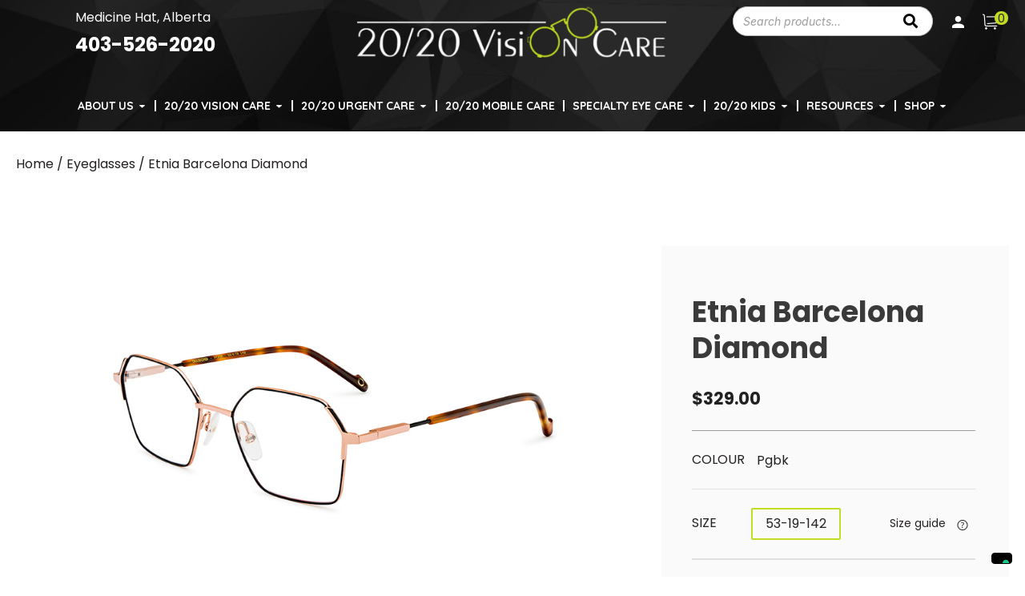

--- FILE ---
content_type: text/html; charset=UTF-8
request_url: https://shop.2020visioncare.com/product/etnia-barcelona-diamond-pgbk/
body_size: 50703
content:
<!DOCTYPE html>
<html lang="en-CA">
<head>
<meta charset="UTF-8" />
<meta name='viewport' content='width=device-width, initial-scale=1.0' />
<meta http-equiv='X-UA-Compatible' content='IE=edge' />
<link rel="profile" href="https://gmpg.org/xfn/11" />


<script type="text/javascript">
var templateUrl = 'https://shop.2020visioncare.com/wp-content/themes/bb-theme-child';
var storeCountry = 'CA';
var storeDateFormat = 'yyyy/mm/dd';
var storeOpticiansWord = 'Doctor';
</script>

<meta name='robots' content='index, follow, max-image-preview:large, max-snippet:-1, max-video-preview:-1' />
	<style>img:is([sizes="auto" i], [sizes^="auto," i]) { contain-intrinsic-size: 3000px 1500px }</style>
	
            <script data-no-defer="1" data-ezscrex="false" data-cfasync="false" data-pagespeed-no-defer data-cookieconsent="ignore">
                var ctPublicFunctions = {"_ajax_nonce":"67ed7cb2c8","_rest_nonce":"08c60d5ede","_ajax_url":"\/wp-admin\/admin-ajax.php","_rest_url":"https:\/\/shop.2020visioncare.com\/wp-json\/","data__cookies_type":"none","data__ajax_type":"rest","text__wait_for_decoding":"Decoding the contact data, let us a few seconds to finish. Anti-Spam by CleanTalk","cookiePrefix":"","wprocket_detected":true,"host_url":"shop.2020visioncare.com"}
            </script>
        
            <script data-no-defer="1" data-ezscrex="false" data-cfasync="false" data-pagespeed-no-defer data-cookieconsent="ignore">
                var ctPublic = {"_ajax_nonce":"67ed7cb2c8","settings__forms__check_internal":"0","settings__forms__check_external":"0","settings__forms__search_test":"1","settings__data__bot_detector_enabled":"1","blog_home":"https:\/\/shop.2020visioncare.com\/","pixel__setting":"3","pixel__enabled":true,"pixel__url":"https:\/\/moderate9-v4.cleantalk.org\/pixel\/57580dfa3ea8e2d18005304bbebb5953.gif","data__email_check_before_post":"1","data__email_check_exist_post":0,"data__cookies_type":"none","data__key_is_ok":true,"data__visible_fields_required":true,"wl_brandname":"Anti-Spam by CleanTalk","wl_brandname_short":"CleanTalk","ct_checkjs_key":"c6fcb6c16a0df8a08a0671c628e88484c9f96ba9cdf10c2512dfa327cdaa2946","emailEncoderPassKey":"a909f58952d2595b4d04c85b93d94954","bot_detector_forms_excluded":"W10=","advancedCacheExists":true,"varnishCacheExists":false,"wc_ajax_add_to_cart":true}
            </script>
        
<!-- Google Tag Manager for WordPress by gtm4wp.com -->
<script data-cfasync="false" data-pagespeed-no-defer>
	var gtm4wp_datalayer_name = "dataLayer";
	var dataLayer = dataLayer || [];
</script>
<!-- End Google Tag Manager for WordPress by gtm4wp.com -->
	<!-- This site is optimized with the Yoast SEO plugin v22.7 - https://yoast.com/wordpress/plugins/seo/ -->
	<title>Etnia Barcelona Diamond - 2020 Vision Care</title><link rel="preload" data-rocket-preload as="style" href="https://fonts.googleapis.com/css?family=Poppins%3A400%2C700%2C600%2C300%7CQuicksand%3A700%2C500%7CInter%3A400i%7CPoppins%3A700%2C400&#038;display=swap" /><link rel="stylesheet" href="https://fonts.googleapis.com/css?family=Poppins%3A400%2C700%2C600%2C300%7CQuicksand%3A700%2C500%7CInter%3A400i%7CPoppins%3A700%2C400&#038;display=swap" media="print" onload="this.media='all'" /><noscript><link rel="stylesheet" href="https://fonts.googleapis.com/css?family=Poppins%3A400%2C700%2C600%2C300%7CQuicksand%3A700%2C500%7CInter%3A400i%7CPoppins%3A700%2C400&#038;display=swap" /></noscript><style id="rocket-critical-css">ul{box-sizing:border-box}:root{--wp--preset--font-size--normal:16px;--wp--preset--font-size--huge:42px}.screen-reader-text{clip:rect(1px,1px,1px,1px);word-wrap:normal!important;border:0;-webkit-clip-path:inset(50%);clip-path:inset(50%);height:1px;margin:-1px;overflow:hidden;padding:0;position:absolute;width:1px}input[class*=apbct].apbct_special_field{display:none!important}button.pswp__button{box-shadow:none!important;background-image:url(https://shop.2020visioncare.com/wp-content/plugins/woocommerce/assets/css/photoswipe/default-skin/default-skin.png)!important}button.pswp__button,button.pswp__button--arrow--left::before,button.pswp__button--arrow--right::before{background-color:transparent!important}button.pswp__button--arrow--left,button.pswp__button--arrow--right{background-image:none!important}.pswp{display:none;position:absolute;width:100%;height:100%;left:0;top:0;overflow:hidden;-ms-touch-action:none;touch-action:none;z-index:1500;-webkit-text-size-adjust:100%;-webkit-backface-visibility:hidden;outline:0}.pswp *{-webkit-box-sizing:border-box;box-sizing:border-box}.pswp__bg{position:absolute;left:0;top:0;width:100%;height:100%;background:#000;opacity:0;-webkit-transform:translateZ(0);transform:translateZ(0);-webkit-backface-visibility:hidden;will-change:opacity}.pswp__scroll-wrap{position:absolute;left:0;top:0;width:100%;height:100%;overflow:hidden}.pswp__container{-ms-touch-action:none;touch-action:none;position:absolute;left:0;right:0;top:0;bottom:0}.pswp__container{-webkit-touch-callout:none}.pswp__bg{will-change:opacity}.pswp__container{-webkit-backface-visibility:hidden}.pswp__item{position:absolute;left:0;right:0;top:0;bottom:0;overflow:hidden}.pswp__button{width:44px;height:44px;position:relative;background:0 0;overflow:visible;-webkit-appearance:none;display:block;border:0;padding:0;margin:0;float:right;opacity:.75;-webkit-box-shadow:none;box-shadow:none}.pswp__button::-moz-focus-inner{padding:0;border:0}.pswp__button,.pswp__button--arrow--left:before,.pswp__button--arrow--right:before{background:url(https://shop.2020visioncare.com/wp-content/plugins/woocommerce/assets/css/photoswipe/default-skin/default-skin.png) 0 0 no-repeat;background-size:264px 88px;width:44px;height:44px}.pswp__button--close{background-position:0 -44px}.pswp__button--share{background-position:-44px -44px}.pswp__button--fs{display:none}.pswp__button--zoom{display:none;background-position:-88px 0}.pswp__button--arrow--left,.pswp__button--arrow--right{background:0 0;top:50%;margin-top:-50px;width:70px;height:100px;position:absolute}.pswp__button--arrow--left{left:0}.pswp__button--arrow--right{right:0}.pswp__button--arrow--left:before,.pswp__button--arrow--right:before{content:'';top:35px;background-color:rgba(0,0,0,.3);height:30px;width:32px;position:absolute}.pswp__button--arrow--left:before{left:6px;background-position:-138px -44px}.pswp__button--arrow--right:before{right:6px;background-position:-94px -44px}.pswp__share-modal{display:block;background:rgba(0,0,0,.5);width:100%;height:100%;top:0;left:0;padding:10px;position:absolute;z-index:1600;opacity:0;-webkit-backface-visibility:hidden;will-change:opacity}.pswp__share-modal--hidden{display:none}.pswp__share-tooltip{z-index:1620;position:absolute;background:#fff;top:56px;border-radius:2px;display:block;width:auto;right:44px;-webkit-box-shadow:0 2px 5px rgba(0,0,0,.25);box-shadow:0 2px 5px rgba(0,0,0,.25);-webkit-transform:translateY(6px);-ms-transform:translateY(6px);transform:translateY(6px);-webkit-backface-visibility:hidden;will-change:transform}.pswp__counter{position:absolute;left:0;top:0;height:44px;font-size:13px;line-height:44px;color:#fff;opacity:.75;padding:0 10px}.pswp__caption{position:absolute;left:0;bottom:0;width:100%;min-height:44px}.pswp__caption__center{text-align:left;max-width:420px;margin:0 auto;font-size:13px;padding:10px;line-height:20px;color:#ccc}.pswp__preloader{width:44px;height:44px;position:absolute;top:0;left:50%;margin-left:-22px;opacity:0;will-change:opacity;direction:ltr}.pswp__preloader__icn{width:20px;height:20px;margin:12px}@media screen and (max-width:1024px){.pswp__preloader{position:relative;left:auto;top:auto;margin:0;float:right}}.pswp__ui{-webkit-font-smoothing:auto;visibility:visible;opacity:1;z-index:1550}.pswp__top-bar{position:absolute;left:0;top:0;height:44px;width:100%}.pswp__caption,.pswp__top-bar{-webkit-backface-visibility:hidden;will-change:opacity}.pswp__caption,.pswp__top-bar{background-color:rgba(0,0,0,.5)}.pswp__ui--hidden .pswp__button--arrow--left,.pswp__ui--hidden .pswp__button--arrow--right,.pswp__ui--hidden .pswp__caption,.pswp__ui--hidden .pswp__top-bar{opacity:.001}:root{--woocommerce:#7F54B3;--wc-green:#7ad03a;--wc-red:#a00;--wc-orange:#ffba00;--wc-blue:#2ea2cc;--wc-primary:#7F54B3;--wc-primary-text:white;--wc-secondary:#e9e6ed;--wc-secondary-text:#515151;--wc-highlight:#b3af54;--wc-highligh-text:white;--wc-content-bg:#fff;--wc-subtext:#767676}.woocommerce img,.woocommerce-page img{height:auto;max-width:100%}:root{--woocommerce:#7F54B3;--wc-green:#7ad03a;--wc-red:#a00;--wc-orange:#ffba00;--wc-blue:#2ea2cc;--wc-primary:#7F54B3;--wc-primary-text:white;--wc-secondary:#e9e6ed;--wc-secondary-text:#515151;--wc-highlight:#b3af54;--wc-highligh-text:white;--wc-content-bg:#fff;--wc-subtext:#767676}.screen-reader-text{clip:rect(1px,1px,1px,1px);height:1px;overflow:hidden;position:absolute!important;width:1px;word-wrap:normal!important}.woocommerce .woocommerce-breadcrumb{margin:0 0 1em;padding:0;font-size:.92em;color:#767676}.woocommerce .woocommerce-breadcrumb::after,.woocommerce .woocommerce-breadcrumb::before{content:" ";display:table}.woocommerce .woocommerce-breadcrumb::after{clear:both}.woocommerce .woocommerce-breadcrumb a{color:#767676}.woocommerce .quantity .qty{width:3.631em;text-align:center}.woocommerce div.product{margin-bottom:0;position:relative}.woocommerce div.product p.price{color:#b3af54;font-size:1.25em}.woocommerce div.product form.cart{margin-bottom:2em}.woocommerce div.product form.cart::after,.woocommerce div.product form.cart::before{content:" ";display:table}.woocommerce div.product form.cart::after{clear:both}.woocommerce div.product form.cart div.quantity{float:left;margin:0 4px 0 0}.woocommerce div.product form.cart table{border-width:0 0 1px}.woocommerce div.product form.cart table td{padding-left:0}.woocommerce div.product form.cart .variations{margin-bottom:1em;border:0;width:100%}.woocommerce div.product form.cart .variations td{border:0;line-height:2em;vertical-align:top}.woocommerce div.product form.cart .variations label{font-weight:700;text-align:left}.woocommerce div.product form.cart .variations select{max-width:100%;min-width:75%;display:inline-block;margin-right:1em}.woocommerce div.product form.cart .variations td.label{padding-right:1em}.woocommerce div.product form.cart .reset_variations{visibility:hidden;font-size:.83em}@font-face{font-display:swap;font-family:"foundation-icons";src:url(https://cdnjs.cloudflare.com/ajax/libs/foundicons/3.0.0/foundation-icons.eot);src:url(https://cdnjs.cloudflare.com/ajax/libs/foundicons/3.0.0/foundation-icons.eot?#iefix) format("embedded-opentype"),url(https://cdnjs.cloudflare.com/ajax/libs/foundicons/3.0.0/foundation-icons.woff) format("woff"),url(https://cdnjs.cloudflare.com/ajax/libs/foundicons/3.0.0/foundation-icons.ttf) format("truetype"),url(https://cdnjs.cloudflare.com/ajax/libs/foundicons/3.0.0/foundation-icons.svg#fontcustom) format("svg");font-weight:normal;font-style:normal}.fi-mail:before,.fi-telephone:before{font-family:"foundation-icons";font-style:normal;font-weight:normal;font-variant:normal;text-transform:none;line-height:1;-webkit-font-smoothing:antialiased;display:inline-block;text-decoration:inherit}.fi-mail:before{content:"\f16d"}.fi-telephone:before{content:"\f1f8"}.fa,.fab,.fas{-moz-osx-font-smoothing:grayscale;-webkit-font-smoothing:antialiased;display:inline-block;font-style:normal;font-variant:normal;text-rendering:auto;line-height:1}.fa-facebook-square:before{content:"\f082"}.fa-instagram:before{content:"\f16d"}.fa-minus:before{content:"\f068"}.fa-plus:before{content:"\f067"}.fa-search:before{content:"\f002"}@font-face{font-family:"Font Awesome 5 Brands";font-style:normal;font-weight:400;font-display:swap;src:url(https://shop.2020visioncare.com/wp-content/plugins/bb-plugin/fonts/fontawesome/5.15.4/webfonts/fa-brands-400.eot);src:url(https://shop.2020visioncare.com/wp-content/plugins/bb-plugin/fonts/fontawesome/5.15.4/webfonts/fa-brands-400.eot?#iefix) format("embedded-opentype"),url(https://shop.2020visioncare.com/wp-content/plugins/bb-plugin/fonts/fontawesome/5.15.4/webfonts/fa-brands-400.woff2) format("woff2"),url(https://shop.2020visioncare.com/wp-content/plugins/bb-plugin/fonts/fontawesome/5.15.4/webfonts/fa-brands-400.woff) format("woff"),url(https://shop.2020visioncare.com/wp-content/plugins/bb-plugin/fonts/fontawesome/5.15.4/webfonts/fa-brands-400.ttf) format("truetype"),url(https://shop.2020visioncare.com/wp-content/plugins/bb-plugin/fonts/fontawesome/5.15.4/webfonts/fa-brands-400.svg#fontawesome) format("svg")}.fab{font-family:"Font Awesome 5 Brands"}@font-face{font-family:"Font Awesome 5 Free";font-style:normal;font-weight:400;font-display:swap;src:url(https://shop.2020visioncare.com/wp-content/plugins/bb-plugin/fonts/fontawesome/5.15.4/webfonts/fa-regular-400.eot);src:url(https://shop.2020visioncare.com/wp-content/plugins/bb-plugin/fonts/fontawesome/5.15.4/webfonts/fa-regular-400.eot?#iefix) format("embedded-opentype"),url(https://shop.2020visioncare.com/wp-content/plugins/bb-plugin/fonts/fontawesome/5.15.4/webfonts/fa-regular-400.woff2) format("woff2"),url(https://shop.2020visioncare.com/wp-content/plugins/bb-plugin/fonts/fontawesome/5.15.4/webfonts/fa-regular-400.woff) format("woff"),url(https://shop.2020visioncare.com/wp-content/plugins/bb-plugin/fonts/fontawesome/5.15.4/webfonts/fa-regular-400.ttf) format("truetype"),url(https://shop.2020visioncare.com/wp-content/plugins/bb-plugin/fonts/fontawesome/5.15.4/webfonts/fa-regular-400.svg#fontawesome) format("svg")}.fab{font-weight:400}@font-face{font-family:"Font Awesome 5 Free";font-style:normal;font-weight:900;font-display:swap;src:url(https://shop.2020visioncare.com/wp-content/plugins/bb-plugin/fonts/fontawesome/5.15.4/webfonts/fa-solid-900.eot);src:url(https://shop.2020visioncare.com/wp-content/plugins/bb-plugin/fonts/fontawesome/5.15.4/webfonts/fa-solid-900.eot?#iefix) format("embedded-opentype"),url(https://shop.2020visioncare.com/wp-content/plugins/bb-plugin/fonts/fontawesome/5.15.4/webfonts/fa-solid-900.woff2) format("woff2"),url(https://shop.2020visioncare.com/wp-content/plugins/bb-plugin/fonts/fontawesome/5.15.4/webfonts/fa-solid-900.woff) format("woff"),url(https://shop.2020visioncare.com/wp-content/plugins/bb-plugin/fonts/fontawesome/5.15.4/webfonts/fa-solid-900.ttf) format("truetype"),url(https://shop.2020visioncare.com/wp-content/plugins/bb-plugin/fonts/fontawesome/5.15.4/webfonts/fa-solid-900.svg#fontawesome) format("svg")}.fa,.fas{font-family:"Font Awesome 5 Free"}.fa,.fas{font-weight:900}.fl-builder-content *,.fl-builder-content *:before,.fl-builder-content *:after{-webkit-box-sizing:border-box;-moz-box-sizing:border-box;box-sizing:border-box}.fl-row:before,.fl-row:after,.fl-row-content:before,.fl-row-content:after,.fl-col-group:before,.fl-col-group:after,.fl-col:before,.fl-col:after,.fl-module:before,.fl-module:after,.fl-module-content:before,.fl-module-content:after{display:table;content:" "}.fl-row:after,.fl-row-content:after,.fl-col-group:after,.fl-col:after,.fl-module:after,.fl-module-content:after{clear:both}.fl-visible-large,.fl-visible-medium,.fl-visible-mobile,.fl-col-group-equal-height .fl-col.fl-visible-large{display:none}.fl-visible-desktop{display:block}.fl-col-group-equal-height .fl-col.fl-visible-desktop{display:flex}.fl-row,.fl-row-content{margin-left:auto;margin-right:auto;min-width:0}.fl-row-content-wrap{position:relative}.fl-row-default-height .fl-row-content-wrap{display:-webkit-box;display:-webkit-flex;display:-ms-flexbox;display:flex;min-height:100vh}.fl-row-default-height .fl-row-content-wrap{min-height:0}.fl-row-default-height .fl-row-content{-webkit-box-flex:1 1 auto;-moz-box-flex:1 1 auto;-webkit-flex:1 1 auto;-ms-flex:1 1 auto;flex:1 1 auto}.fl-row-default-height.fl-row-align-center .fl-row-content-wrap{align-items:center;justify-content:center;-webkit-align-items:center;-webkit-box-align:center;-webkit-box-pack:center;-webkit-justify-content:center;-ms-flex-align:center;-ms-flex-pack:center}.fl-col-group-equal-height{display:flex;flex-wrap:wrap;width:100%}.fl-col-group-equal-height .fl-col,.fl-col-group-equal-height .fl-col-content{display:flex;flex:1 1 auto}.fl-col-group-equal-height .fl-col-content{flex-direction:column;flex-shrink:1;min-width:1px;max-width:100%;width:100%}.fl-col-group-equal-height:before,.fl-col-group-equal-height .fl-col:before,.fl-col-group-equal-height .fl-col-content:before,.fl-col-group-equal-height:after,.fl-col-group-equal-height .fl-col:after,.fl-col-group-equal-height .fl-col-content:after{content:none}.fl-col-group-equal-height.fl-col-group-align-top .fl-col-content{justify-content:flex-start}.fl-col-group-nested.fl-col-group-equal-height.fl-col-group-align-center .fl-col-content,.fl-col-group-equal-height.fl-col-group-align-center .fl-col-content{align-items:center;justify-content:center}.fl-col-group-equal-height.fl-col-group-align-center .fl-module{width:100%}.fl-col{float:left;min-height:1px}.fl-module img{max-width:100%}.fl-builder-content a.fl-button,.fl-builder-content a.fl-button:visited{border-radius:4px;-moz-border-radius:4px;-webkit-border-radius:4px;display:inline-block;font-size:16px;font-weight:normal;line-height:18px;padding:12px 24px;text-decoration:none;text-shadow:none}.fl-builder-content .fl-button-left{text-align:left}.fl-builder-content .fl-button-center{text-align:center}.fl-builder-content .fl-button i{font-size:1.3em;height:auto;margin-right:8px;vertical-align:middle;width:auto}.fl-builder-content .fl-button i.fl-button-icon-after{margin-left:8px;margin-right:0}.fl-builder-content .fl-button-has-icon .fl-button-text{vertical-align:middle}.fl-icon-wrap{display:inline-block}.fl-photo-content{display:inline-block;line-height:0;position:relative;max-width:100%}.fl-photo-content img{display:inline;height:auto;max-width:100%}.fl-form-field{margin-bottom:15px}.fl-row-fixed-width{max-width:1440px}.fl-row-content-wrap{margin-top:0px;margin-right:0px;margin-bottom:0px;margin-left:0px}.fl-row-content-wrap{padding-top:20px;padding-right:20px;padding-bottom:20px;padding-left:20px}.fl-col-content{margin-top:0px;margin-right:0px;margin-bottom:0px;margin-left:0px}.fl-col-content{padding-top:0px;padding-right:0px;padding-bottom:0px;padding-left:0px}.fl-module-content{margin-top:0px;margin-right:0px;margin-bottom:0px;margin-left:0px}@media (max-width:1250px){.fl-visible-desktop,.fl-visible-medium,.fl-visible-mobile,.fl-col-group-equal-height .fl-col.fl-visible-desktop{display:none}.fl-visible-large{display:block}.fl-col-group-equal-height .fl-col.fl-visible-large{display:flex}}@media (max-width:1199px){.fl-visible-desktop,.fl-visible-large,.fl-visible-mobile,.fl-col-group-equal-height .fl-col.fl-visible-desktop,.fl-col-group-equal-height .fl-col.fl-visible-large{display:none}.fl-visible-medium{display:block}}@media (max-width:768px){.fl-visible-desktop,.fl-visible-large,.fl-visible-medium,.fl-col-group-equal-height .fl-col.fl-visible-desktop,.fl-col-group-equal-height .fl-col.fl-visible-large{display:none}.fl-visible-mobile{display:block}.fl-row-content-wrap{background-attachment:scroll!important}.fl-col{clear:both;float:none;margin-left:auto;margin-right:auto;width:auto!important}.fl-col-small:not(.fl-col-small-full-width){max-width:400px}.fl-row[data-node]>.fl-row-content-wrap{padding-top:15px;padding-right:15px;padding-bottom:15px;padding-left:15px}}.fl-node-5f4609ed4cd0c>.fl-row-content-wrap{background-color:#e31938}.fl-node-jw76clts05mi{width:100%}.fl-node-5f4609ed57e60{width:100%}.pp-photo-container .pp-photo-align-left{text-align:left}.pp-photo-container .pp-photo-align-center{text-align:center}.pp-photo-container .pp-photo-align-right{text-align:right}.pp-photo{line-height:0;position:relative}.pp-photo-align-left{text-align:left}.pp-photo-align-center{text-align:center}.pp-photo-align-right{text-align:right}.pp-photo-content{display:inline-block;line-height:0;position:relative;max-width:100%}.pp-photo-content img{display:inline;max-width:100%}.pp-photo-container .pp-photo-content .pp-photo-content-inner{overflow:hidden;position:relative}.pp-social-icons{display:flex}.pp-social-icons-horizontal .pp-social-icon:last-of-type{margin-right:0!important}.pp-social-icons-horizontal .pp-social-icon:first-child{margin-left:0!important}.pp-social-icons .pp-social-icon{display:inline-block;line-height:0}.pp-social-icons a{font-family:"Helvetica",Verdana,Arial,sans-serif}.fl-node-a6u8qoixzt09 .fl-module-content .pp-social-icon a{text-decoration:none}.fl-node-a6u8qoixzt09 .fl-module-content .pp-social-icon a{display:inline-block;float:left;text-align:center;color:#000000;background-color:#c2db23;border-radius:0px;border:0px solid}.fl-node-a6u8qoixzt09 .fl-module-content .pp-social-icon:nth-child(1) a{border:0px solid}.fl-node-a6u8qoixzt09 .fl-module-content .pp-social-icon:nth-child(2) a{border:0px solid}.fl-node-a6u8qoixzt09 .fl-module-content .pp-social-icon:nth-child(3) a{border:0px solid}.fl-node-a6u8qoixzt09 .fl-module-content .pp-social-icon:nth-child(4) a{border:0px solid}.fl-node-a6u8qoixzt09 .pp-social-icons-horizontal .pp-social-icon{margin-right:0px}.fl-node-a6u8qoixzt09 .pp-social-icons{justify-content:center}.fl-node-a6u8qoixzt09 .fl-module-content .pp-social-icon a{font-size:30px;width:60px;height:60px;line-height:60px}@media (max-width:768px){.fl-node-a6u8qoixzt09 .pp-social-icons{justify-content:center}}.fl-module-heading .fl-heading{padding:0!important;margin:0!important}.pp-advanced-menu ul,.pp-advanced-menu li{list-style:none;margin:0;padding:0}.pp-advanced-menu .menu:before,.pp-advanced-menu .menu:after{content:'';display:table;clear:both}.pp-advanced-menu-horizontal{display:inline-flex;flex-wrap:wrap;align-items:center}.pp-advanced-menu .menu{padding-left:0}.pp-advanced-menu li{position:relative}.pp-advanced-menu a{display:block;text-decoration:none;outline:0}.pp-advanced-menu .sub-menu{width:220px}.pp-advanced-menu .pp-menu-nav{outline:0}.pp-advanced-menu .pp-has-submenu-container{position:relative}.pp-advanced-menu .pp-menu-toggle{position:absolute;top:50%;right:10px}.pp-advanced-menu .pp-toggle-arrows .pp-menu-toggle:before{content:'';border-color:#333}.pp-advanced-menu-mobile{display:flex;align-items:center;justify-content:center}.fl-module-pp-advanced-menu .pp-advanced-menu-mobile-toggle{position:relative;padding:8px;background-color:transparent;border:none;color:#333;border-radius:0;line-height:0;display:inline-flex;align-items:center;justify-content:center}.pp-advanced-menu-mobile-toggle .pp-hamburger{font:inherit;display:inline-block;overflow:visible;margin:0;text-transform:none;color:inherit;border:0;background-color:transparent;line-height:0}.pp-advanced-menu-mobile-toggle .pp-hamburger .pp-hamburger-box{position:relative;display:inline-block;width:30px;height:18px}.pp-advanced-menu-mobile-toggle .pp-hamburger-box .pp-hamburger-inner{top:50%;display:block;margin-top:-2px}.pp-advanced-menu-mobile-toggle .pp-hamburger .pp-hamburger-box .pp-hamburger-inner,.pp-advanced-menu-mobile-toggle .pp-hamburger .pp-hamburger-box .pp-hamburger-inner:before,.pp-advanced-menu-mobile-toggle .pp-hamburger .pp-hamburger-box .pp-hamburger-inner:after{background-color:#000;position:absolute;width:30px;height:3px;border-radius:4px}.pp-advanced-menu-mobile-toggle .pp-hamburger .pp-hamburger-box .pp-hamburger-inner:before,.pp-advanced-menu-mobile-toggle .pp-hamburger .pp-hamburger-box .pp-hamburger-inner:after{display:block;content:""}.pp-advanced-menu-mobile-toggle .pp-hamburger .pp-hamburger-box .pp-hamburger-inner:before{top:-8px}.pp-advanced-menu-mobile-toggle .pp-hamburger .pp-hamburger-box .pp-hamburger-inner:after{bottom:-8px}.pp-advanced-menu.off-canvas .pp-off-canvas-menu .pp-menu-close-btn{position:relative;float:right;top:20px;right:20px;line-height:1;z-index:1;font-style:normal;font-family:Helvetica,Arial,sans-serif;font-weight:100}.pp-advanced-menu.off-canvas .pp-off-canvas-menu.pp-menu-right .pp-menu-close-btn{float:left;right:0;left:20px}.pp-advanced-menu.off-canvas .pp-off-canvas-menu ul.menu{overflow-y:auto;width:100%}.pp-advanced-menu .pp-off-canvas-menu{position:fixed;top:0;z-index:999998;width:320px;height:100%;opacity:0;background:#333;overflow-y:auto;overflow-x:hidden;-ms-overflow-style:-ms-autohiding-scrollbar;-webkit-perspective:1000;-moz-perspective:1000;perspective:1000;backface-visibility:hidden;will-change:transform;-webkit-overflow-scrolling:touch}.pp-advanced-menu .pp-off-canvas-menu.pp-menu-right{right:0;-webkit-transform:translate3d(350px,0,0);-moz-transform:translate3d(350px,0,0);transform:translate3d(350px,0,0)}.pp-advanced-menu.off-canvas .pp-clear{position:fixed;top:0;left:0;width:100%;height:100%;z-index:999998;background:rgba(0,0,0,0.1);visibility:hidden;opacity:0}.pp-advanced-menu .pp-off-canvas-menu .menu{margin-top:0}select::-ms-expand{background:none!important;border:none!important}.browser-msg-row{position:fixed;width:100%!important;max-width:inherit;left:0;top:0;z-index:999999;box-shadow:0 -2px 5px 0 rgba(0,0,0,0.25);display:none}.browser-msg{max-width:1400px;margin:0 auto;position:relative;color:#fff}.browser-msg .close{position:absolute;right:0;top:0;width:20px;height:20px;z-index:9999}.browser-msg .close:before,.browser-msg .close:after{position:absolute;left:15px;content:' ';height:19px;width:2px;background-color:#fff;z-index:999}.browser-msg .close:before{transform:rotate(45deg)}.browser-msg .close:after{transform:rotate(-45deg)}.browser-msg h4{text-transform:uppercase;margin:0 0 2px;color:#fff;padding:0 20px 0 0;font-size:18px}.browser-msg p{margin:0 0 6px!important;font-size:14px}.browser-msg a{color:#fff}.browser-msg .more-link{text-decoration:underline}.browser-msg .more-info{display:none}.fl-node-5f4609ed4cd0c .fl-row-content{min-width:0px}.fl-node-5e7ca3d8d5d73>.fl-row-content-wrap{border-style:none;border-width:0;background-clip:border-box;border-color:#e4e7ee;border-top-width:1px}@media (max-width:768px){.fl-node-5e7ca3d8d5d73.fl-row>.fl-row-content-wrap{margin-right:0px;margin-left:0px}}.fl-node-5e7ca3d8d5d73>.fl-row-content-wrap{padding-top:29px;padding-right:20px;padding-bottom:70px;padding-left:20px}@media (max-width:1199px){.fl-node-5e7ca3d8d5d73.fl-row>.fl-row-content-wrap{padding-bottom:0px}}.fl-node-5e7ca3e6cae6c>.fl-row-content-wrap{border-style:none;border-width:0;background-clip:border-box;border-color:#e4e7ee;border-top-width:1px}.fl-node-5e7ca3e6cae6c>.fl-row-content-wrap{padding-top:0px;padding-bottom:128px}@media (max-width:1199px){.fl-node-5e7ca3e6cae6c.fl-row>.fl-row-content-wrap{padding-top:0px;padding-right:0px;padding-bottom:30px}}@media (max-width:768px){.fl-node-5e7ca3e6cae6c.fl-row>.fl-row-content-wrap{padding-top:0px;padding-right:15px;padding-bottom:0px;padding-left:15px}}.fl-node-5eba83f1279f0>.fl-row-content-wrap{padding-top:128px;padding-bottom:80px}@media (max-width:1199px){.fl-node-5eba83f1279f0.fl-row>.fl-row-content-wrap{padding-top:50px;padding-bottom:50px}}.fl-node-efv6iasp8cun>.fl-row-content-wrap{background-color:#ffffff}.fl-node-efv6iasp8cun .fl-row-content{max-width:1180px}.fl-node-efv6iasp8cun>.fl-row-content-wrap{padding-top:17px;padding-right:0px;padding-bottom:20px;padding-left:0px}@media (max-width:1199px){.fl-node-efv6iasp8cun.fl-row>.fl-row-content-wrap{padding-right:0px;padding-bottom:0px;padding-left:0px}}@media (max-width:768px){.fl-node-efv6iasp8cun.fl-row>.fl-row-content-wrap{padding-top:0px;padding-right:0px;padding-bottom:0px;padding-left:0px}}.fl-node-5e7ca3d8d5d0e{width:100%}.fl-node-5e7ca3e6cab54{width:65%}@media (max-width:1199px){.fl-builder-content .fl-node-5e7ca3e6cab54{width:100%!important;max-width:none;-webkit-box-flex:0 1 auto;-moz-box-flex:0 1 auto;-webkit-flex:0 1 auto;-ms-flex:0 1 auto;flex:0 1 auto}}@media (max-width:768px){.fl-builder-content .fl-node-5e7ca3e6cab54{width:100%!important;max-width:none;clear:none;float:left}}@media (max-width:1199px){.fl-node-5e7ca3e6cab54.fl-col>.fl-col-content{margin-right:10%;margin-left:10%}}@media (max-width:768px){.fl-node-5e7ca3e6cab54.fl-col>.fl-col-content{margin-right:0px;margin-left:0px}}@media (max-width:1199px){.fl-node-5e7ca3e6cab54.fl-col>.fl-col-content{padding-right:0%;padding-left:0%}}@media (max-width:768px){.fl-node-5e7ca3e6cab54.fl-col>.fl-col-content{padding-top:30px;padding-right:0px;padding-bottom:30px;padding-left:0px}}.fl-node-5eb942203e12b{width:100%}.fl-builder-content .fl-node-5eb942203e12b>.fl-col-content{min-height:400px}@media (max-width:768px){.fl-builder-content .fl-node-5eb942203e12b>.fl-col-content{min-height:200px}}@media (max-width:768px){.fl-node-5eb942203e12b.fl-col>.fl-col-content{margin-top:0px;margin-right:0px;margin-bottom:0px;margin-left:0px}}.fl-node-5eb942203e12b>.fl-col-content{padding-top:30px;padding-bottom:30px}@media (max-width:1199px){.fl-node-5eb942203e12b.fl-col>.fl-col-content{padding-top:0px}}@media (max-width:768px){.fl-node-5eb942203e12b.fl-col>.fl-col-content{padding-top:0px;padding-right:0px;padding-bottom:0px;padding-left:0px}}.fl-node-5e7ca3e6cab9d{width:35%}.fl-node-5e7ca3e6cab9d>.fl-col-content{background-color:#FAFAFA;border-style:none;border-width:0;background-clip:border-box;border-top-width:0px;border-right-width:0px;border-bottom-width:0px;border-left-width:0px}@media (max-width:1199px){.fl-builder-content .fl-node-5e7ca3e6cab9d{width:100%!important;max-width:none;-webkit-box-flex:0 1 auto;-moz-box-flex:0 1 auto;-webkit-flex:0 1 auto;-ms-flex:0 1 auto;flex:0 1 auto}}.fl-node-5e7ca3e6cab9d>.fl-col-content{padding-top:60px;padding-right:42px;padding-bottom:47px;padding-left:38px}@media (max-width:1199px){.fl-node-5e7ca3e6cab9d.fl-col>.fl-col-content{padding-top:60px;padding-right:30px;padding-bottom:60px;padding-left:30px}}@media (max-width:768px){.fl-node-5e7ca3e6cab9d.fl-col>.fl-col-content{padding-top:30px;padding-right:15px;padding-bottom:30px;padding-left:15px}}.fl-node-5eba83f133a97{width:100%}.fl-node-g1hl3d90t6jp{width:100%}.fl-node-g1hl3d90t6jp>.fl-col-content{margin-bottom:20px}@media (max-width:768px){.fl-node-g1hl3d90t6jp.fl-col>.fl-col-content{margin-bottom:0px}}@media (max-width:1199px){.fl-node-g1hl3d90t6jp.fl-col>.fl-col-content{padding-right:10px;padding-left:10px}}@media (max-width:768px){.fl-node-g1hl3d90t6jp.fl-col>.fl-col-content{padding-top:10px;padding-right:10px;padding-bottom:10px;padding-left:10px}}.fl-node-nwhf2y7edqjs{width:75%}@media (max-width:768px){.fl-builder-content .fl-node-nwhf2y7edqjs{width:75%!important;max-width:none;clear:none;float:left}}.fl-node-fw2u07m5jbyn{width:25%}@media (max-width:768px){.fl-builder-content .fl-node-fw2u07m5jbyn{width:25%!important;max-width:none;clear:none;float:left}}.fl-node-kviujwb8eqt9{width:100%}.fl-node-kviujwb8eqt9>.fl-col-content{margin-bottom:4px}.fl-node-p865weyt1zhn{width:75%}.fl-node-8edotrqc46pw{width:25%}.fl-node-z8h2cqia0u9m{width:75%}@media (max-width:1199px){.fl-builder-content .fl-node-z8h2cqia0u9m{width:70%!important;max-width:none;-webkit-box-flex:0 1 auto;-moz-box-flex:0 1 auto;-webkit-flex:0 1 auto;-ms-flex:0 1 auto;flex:0 1 auto}}@media (max-width:768px){.fl-builder-content .fl-node-z8h2cqia0u9m{width:100%!important;max-width:none;clear:none;float:left}}.fl-node-kajnuxe7ipby{width:25%}.fl-node-kajnuxe7ipby>.fl-col-content{border-style:solid;border-width:0;background-clip:border-box;border-color:#d0d2d3;border-top-width:1px;border-right-width:1px;border-bottom-width:1px;border-left-width:1px}@media (max-width:1199px){.fl-builder-content .fl-node-kajnuxe7ipby{width:30%!important;max-width:none;-webkit-box-flex:0 1 auto;-moz-box-flex:0 1 auto;-webkit-flex:0 1 auto;-ms-flex:0 1 auto;flex:0 1 auto}}@media (max-width:768px){.fl-builder-content .fl-node-kajnuxe7ipby{width:100%!important;max-width:none;clear:none;float:left}.fl-node-kajnuxe7ipby>.fl-col-content{border-style:none;border-width:0;background-clip:border-box;border-color:rgba(255,0,0,0);border-top-width:0px;border-right-width:0px;border-bottom-width:0px;border-left-width:0px}}.woocommerce .fl-module-fl-woo-breadcrumb .woocommerce-breadcrumb{margin:0}.fl-node-5e7ca3d8d5d38 .fl-module-content .woocommerce-breadcrumb{text-align:left;font-size:16px}.fl-node-5e7ca3d8d5d38 .fl-module-content .woocommerce-breadcrumb{color:#231F20}.fl-node-5e7ca3d8d5d38 .fl-module-content .woocommerce-breadcrumb a{color:#231F20}.fl-node-5e7ca3d8d5d38>.fl-module-content{margin-bottom:20px}@media (max-width:1199px){.fl-node-5e7ca3d8d5d38.fl-module>.fl-module-content{margin-bottom:20px}}@media (max-width:768px){.fl-node-5e7ca3d8d5d38.fl-module>.fl-module-content{margin-bottom:10px}}.fl-node-5e7cc847dcd40 .pp-photo-container .pp-photo-content .pp-photo-content-inner{background-clip:border-box}.fl-node-5e7cc847dcd40 .pp-photo-container .pp-photo-content .pp-photo-content-inner img{border-color:#000000;border-width:1px;border-style:none;border-top-left-radius:px;border-top-right-radius:px;border-bottom-left-radius:px;border-bottom-right-radius:px}@media only screen and (max-width:1199px){.fl-node-5e7cc847dcd40 .pp-photo-container .pp-photo-content .pp-photo-content-inner img{border-top-left-radius:px;border-top-right-radius:px;border-bottom-left-radius:px;border-bottom-right-radius:px}}@media only screen and (max-width:768px){.fl-node-5e7cc847dcd40 .pp-photo-container .pp-photo-content .pp-photo-content-inner img{border-top-left-radius:px;border-top-right-radius:px;border-bottom-left-radius:px;border-bottom-right-radius:px}}.fl-node-5e7cc847dcd40 .pp-photo-container .pp-photo-content .pp-photo-content-inner{padding-top:0px;padding-right:0px;padding-bottom:0px;padding-left:0px}div.fl-node-5e7cc847dcd40 .pp-photo-container .pp-photo-content .pp-photo-content-inner img{width:730px}.fl-node-5e7cc847dcd40>.fl-module-content{margin-bottom:10px}@media (max-width:768px){.fl-node-5e7cc847dcd40.fl-module>.fl-module-content{margin-bottom:20px}}.fl-node-5ebbf8c94ed0a>.fl-module-content{margin-top:-3px}@media (max-width:768px){.fl-node-5ebbf8c94ed0a.fl-module>.fl-module-content{margin-top:0px}}.pp-heading-content{overflow:hidden}div.fl-node-5e7ca3e6cad74 .pp-heading-content{text-align:left}div.fl-node-5e7ca3e6cad74 .pp-heading-content .pp-heading .heading-title span.title-text{display:inline}div.fl-node-5e7ca3e6cad74 .pp-heading-content .pp-heading .heading-title span.pp-primary-title{color:#3A3A3A;text-transform:capitalize;display:inline}div.fl-node-5e7ca3e6cad74 .pp-heading-content .pp-heading .heading-title{margin-top:0px;margin-bottom:0px}@media only screen and (max-width:1199px){div.fl-node-5e7ca3e6cad74 .pp-heading-content{text-align:}}@media only screen and (max-width:768px){div.fl-node-5e7ca3e6cad74 .pp-heading-content{text-align:}}div.fl-node-5e7ca3e6cad74 .pp-heading-content .pp-heading .heading-title{font-family:Poppins,sans-serif;font-weight:700;font-size:36px;line-height:1.25}@media (max-width:1199px){div.fl-node-5e7ca3e6cad74 .pp-heading-content .pp-heading .heading-title{font-size:26px;line-height:30px}}@media (max-width:768px){div.fl-node-5e7ca3e6cad74 .pp-heading-content .pp-heading .heading-title{font-size:20px;line-height:24px}}.fl-node-5e7ca3e6cad74>.fl-module-content{margin-bottom:25px}div.fl-node-5e7ca3e6cac60 .pp-heading-content{text-align:left}div.fl-node-5e7ca3e6cac60 .pp-heading-content .pp-heading .heading-title span.title-text{display:inline}div.fl-node-5e7ca3e6cac60 .pp-heading-content .pp-heading .heading-title span.pp-primary-title{color:#262223;text-transform:capitalize;display:inline}div.fl-node-5e7ca3e6cac60 .pp-heading-content .pp-heading .heading-title{margin-top:0px;margin-bottom:3px}@media only screen and (max-width:1199px){div.fl-node-5e7ca3e6cac60 .pp-heading-content{text-align:}}@media only screen and (max-width:768px){div.fl-node-5e7ca3e6cac60 .pp-heading-content{text-align:}}div.fl-node-5e7ca3e6cac60 .pp-heading-content .pp-heading .heading-title{font-family:Poppins,sans-serif;font-weight:700;font-size:21px;line-height:1.5}@media (max-width:768px){div.fl-node-5e7ca3e6cac60 .pp-heading-content .pp-heading .heading-title{font-size:20px;line-height:22px}}.fl-node-5e7ca3e6cac60>.fl-module-content{margin-bottom:11px}.fl-node-5e7ca3e6cac9e .fl-separator{border-top-width:1px;border-top-style:solid;border-top-color:#9e9e9e;max-width:100%;margin:auto}.fl-node-5e7ca3e6cac9e>.fl-module-content{margin-top:10px;margin-bottom:0px}@media (max-width:768px){.fl-node-5e7ca3e6cac9e.fl-module>.fl-module-content{margin-top:16px}}.fl-node-5e7ca3e6cacdc .fl-woocommerce-product-glasses-cart-button-module .fl-woocommerce-product-glasses-cart-button{background-color:rgba(255,255,255,1)}.fl-node-5e7ca3e6cacdc .fl-woocommerce-product-glasses-cart-button-module .fl-woocommerce-product-glasses-cart-button input.qty,.fl-node-5e7ca3e6cacdc .fl-woocommerce-product-glasses-cart-button-module .fl-woocommerce-product-glasses-cart-button select{background-color:transparent;border-color:#a7a7a7;border-radius:0px;-moz-border-radius:0px;-webkit-border-radius:0px;-ms-border-radius:0px;-o-border-radius:0px;border-width:0px;border-width:1px;height:42px;width:100%;padding:10px;margin-top:0px;margin-bottom:0px;font-family:"Poppins",sans-serif;font-weight:400;font-size:16px}.fl-node-5e7ca3e6cacdc>.fl-module-content{margin-bottom:25px}.fl-node-5e68ce9e12637>.fl-module-content{margin-bottom:15px}@media (max-width:768px){.fl-node-5e68ce9e12637.fl-module>.fl-module-content{margin-bottom:15px}}.pp-list-connector{height:100%;position:absolute;top:33px;z-index:2}.pp-list-item:last-of-type .pp-list-connector{display:none}.fl-node-l5bm83r9ezg1 .pp-infolist-wrap .layout-1 .pp-list-connector{border-left-color:#000000;border-left-style:none;border-left-width:1px}div.fl-node-5eba83e90cb55 .pp-heading-content{text-align:center}div.fl-node-5eba83e90cb55 .pp-heading-content .pp-heading .heading-title span.title-text{display:inline}div.fl-node-5eba83e90cb55 .pp-heading-content .pp-heading .heading-title span.pp-primary-title{text-transform:capitalize;display:inline}div.fl-node-5eba83e90cb55 .pp-heading-content .pp-heading .heading-title{margin-top:0px;margin-bottom:0px}@media only screen and (max-width:1199px){div.fl-node-5eba83e90cb55 .pp-heading-content{text-align:}}@media only screen and (max-width:768px){div.fl-node-5eba83e90cb55 .pp-heading-content{text-align:left}}div.fl-node-5eba83e90cb55 .pp-heading-content .pp-heading .heading-title{font-family:Poppins,sans-serif;font-weight:700;font-size:24px;line-height:1.5;text-align:center}@media (max-width:1199px){div.fl-node-5eba83e90cb55 .pp-heading-content .pp-heading .heading-title{font-size:20px;line-height:24px}}@media (max-width:768px){div.fl-node-5eba83e90cb55 .pp-heading-content .pp-heading .heading-title{font-size:18px;line-height:24px}}.fl-node-5eba83e90cb55>.fl-module-content{margin-right:0px;margin-bottom:25px}@media (max-width:1199px){.fl-node-5eba83e90cb55.fl-module>.fl-module-content{margin-bottom:30px}}@media (max-width:768px){.fl-node-5eba83e90cb55.fl-module>.fl-module-content{margin-right:0px;margin-bottom:10px}}.pp-tabs-label{outline:0}.pp-tabs-label.pp-tab-active{position:relative;z-index:1}.pp-tab-label-flex{display:flex;flex-direction:row;flex:1 1 auto}.pp-tabs-label .pp-tab-label-flex{align-items:center}.pp-clearfix:before,.pp-clearfix:after{content:"";display:table}.pp-clearfix:after{clear:both}.pp-tabs-panel-label{display:none}.pp-tabs-panel-label .pp-toggle-icon{display:table-cell;line-height:inherit;opacity:.5;filter:alpha(opacity = 50);padding-left:15px;vertical-align:middle;width:auto}.pp-tabs-panel-label .pp-tab-close{display:none}.pp-tabs-panel-label.pp-tabs-label.pp-tab-active .pp-tab-close{display:table-cell}.pp-tabs-panel-label.pp-tabs-label.pp-tab-active .pp-tab-open{display:none}.pp-tabs-panel-content{display:none!important;padding:30px;clear:both}.pp-tabs-panel-content p:last-child{margin-bottom:0;padding-bottom:0}.pp-tabs-panel .pp-tabs-label .pp-tab-label-inner{display:flex;align-items:center}.pp-tabs-horizontal .pp-tabs-label{float:left}.pp-tabs-horizontal.pp-tabs-default .pp-tabs-label{border-width:1px;border-style:solid;border-color:transparent;border-bottom:none!important}.pp-tabs-horizontal.pp-tabs-default .pp-tabs-label.pp-tab-active{top:1px}@media (max-width:768px){.pp-tabs-panel-label{display:table;width:100%;padding:20px 15px}.pp-tabs-horizontal .pp-tabs-label{float:none}.pp-tabs-horizontal .pp-tabs-label.pp-tab-active{border:none}.pp-tabs-panel-content{padding:20px}.pp-tabs .pp-tabs-label{text-align:left;border-bottom:2px solid #e7e7e7}.pp-tabs .pp-tabs-label.pp-tab-active{border-bottom:0}.pp-tabs-horizontal .pp-tabs-label .pp-tab-label-inner:before{content:"";display:block;height:auto;vertical-align:middle}.pp-tabs .pp-tab-title{display:inline-block;width:auto}.pp-tabs-panel-label .pp-toggle-icon{text-align:right}}.fl-node-785h63qkbdwj .pp-tabs-default .pp-tabs-label.pp-tab-active{border-color:#E0E0E0}.fl-node-785h63qkbdwj .pp-tabs-panels .pp-tabs-panel-content{background-color:#ffffff;color:#231F20}.fl-node-785h63qkbdwj .pp-tabs .pp-tabs-label{background-color:#e0e0e0;color:#212121}.fl-node-785h63qkbdwj .pp-tabs .pp-tabs-label.pp-tab-active{background-color:#ffffff;color:#212121}.fl-node-785h63qkbdwj .pp-tabs-panel-label .pp-toggle-icon{font-size:16px;color:#333333}.fl-node-785h63qkbdwj .pp-tabs .pp-tabs-label.pp-tab-active .pp-toggle-icon{color:#212121}.fl-node-785h63qkbdwj .pp-tabs-horizontal.pp-tabs-default .pp-tabs-label.pp-tab-active{top:0}.fl-node-785h63qkbdwj .pp-tabs-panels .pp-tabs-label .pp-tab-title{font-family:Poppins,sans-serif;font-weight:700;font-size:21px;line-height:1.5}.fl-node-785h63qkbdwj .pp-tabs-panels .pp-tabs-panel-content{font-family:Poppins,sans-serif;font-weight:400;font-size:16px;line-height:1.5;padding-top:31px;padding-right:0px;padding-bottom:0px;padding-left:0px}@media (max-width:768px){.fl-node-785h63qkbdwj .pp-tabs-panels .pp-tabs-label .pp-tab-title{font-size:18px}}.fl-node-4w6adpmgkqb2 .pp-photo-container .pp-photo-content .pp-photo-content-inner{background-clip:border-box}.fl-node-4w6adpmgkqb2 .pp-photo-container .pp-photo-content .pp-photo-content-inner img{border-color:#000000;border-width:1px;border-style:none;border-top-left-radius:px;border-top-right-radius:px;border-bottom-left-radius:px;border-bottom-right-radius:px}@media only screen and (max-width:1199px){.fl-node-4w6adpmgkqb2 .pp-photo-container .pp-photo-content .pp-photo-content-inner img{border-top-left-radius:px;border-top-right-radius:px;border-bottom-left-radius:px;border-bottom-right-radius:px}}@media only screen and (max-width:768px){.fl-node-4w6adpmgkqb2 .pp-photo-container .pp-photo-content .pp-photo-content-inner img{border-top-left-radius:px;border-top-right-radius:px;border-bottom-left-radius:px;border-bottom-right-radius:px}}.fl-node-4w6adpmgkqb2 .pp-photo-container .pp-photo-content .pp-photo-content-inner{padding-top:0px;padding-right:0px;padding-bottom:0px;padding-left:0px}div.fl-node-4w6adpmgkqb2 .pp-photo-container .pp-photo-content .pp-photo-content-inner img{width:280px}@media (max-width:1199px){div.fl-node-4w6adpmgkqb2 .pp-photo-container .pp-photo-content .pp-photo-content-inner img{width:225px}}@media (max-width:768px){div.fl-node-4w6adpmgkqb2 .pp-photo-container .pp-photo-content .pp-photo-content-inner img{width:110px}}.fl-node-pfj7ca1l0wdn .pp-photo-container .pp-photo-content .pp-photo-content-inner{background-clip:border-box}.fl-node-pfj7ca1l0wdn .pp-photo-container .pp-photo-content .pp-photo-content-inner a{display:block;text-decoration:none!important}.fl-node-pfj7ca1l0wdn .pp-photo-container .pp-photo-content .pp-photo-content-inner img{border-color:#000000;border-width:1px;border-style:none;border-top-left-radius:px;border-top-right-radius:px;border-bottom-left-radius:px;border-bottom-right-radius:px}@media only screen and (max-width:1199px){.fl-node-pfj7ca1l0wdn .pp-photo-container .pp-photo-content .pp-photo-content-inner img{border-top-left-radius:px;border-top-right-radius:px;border-bottom-left-radius:px;border-bottom-right-radius:px}}@media only screen and (max-width:768px){.fl-node-pfj7ca1l0wdn .pp-photo-container .pp-photo-content .pp-photo-content-inner img{border-top-left-radius:px;border-top-right-radius:px;border-bottom-left-radius:px;border-bottom-right-radius:px}}.fl-node-pfj7ca1l0wdn .pp-photo-container .pp-photo-content .pp-photo-content-inner{padding-top:0px;padding-right:0px;padding-bottom:0px;padding-left:0px}.fl-row .fl-col .fl-node-g4tiavz2n80l h4.fl-heading .fl-heading-text,.fl-node-g4tiavz2n80l h4.fl-heading .fl-heading-text{color:#000000}.fl-node-g4tiavz2n80l.fl-module-heading .fl-heading{font-weight:400;font-size:24px;line-height:28px;text-align:center}.fl-row .fl-col .fl-node-akgocnblzh91 h4.fl-heading .fl-heading-text,.fl-node-akgocnblzh91 h4.fl-heading .fl-heading-text{color:#000000}.fl-node-akgocnblzh91.fl-module-heading .fl-heading{font-weight:600;font-size:16px;line-height:20px;text-align:center;text-transform:uppercase}.ecomm-btns.disabled button{opacity:0.85}.sub-heading-remove .pp-sub-heading{display:none!important}.try-on-mod .fl-html{text-align:center}a.try-on{display:inline-block;font-family:'Poppins';font-style:normal;font-weight:700;font-size:16px;line-height:100%;text-align:center;color:#C2DB23;background:#231F20;padding:8px 20px}.fitmix-popup{opacity:0;visibility:hidden;position:fixed;top:0;left:0;width:100%;height:100%;z-index:-1}.fitmix-popup .fl-col-group:last-child{height:calc(100% - 107px)}.fitmix-popup .fitmix-cam-col,.fitmix-popup .fitmix-cam-col>.fl-col-content,.fitmix-popup .fitmix-cam-col .fl-module,.fitmix-popup .fitmix-cam-col .fl-module-content,.fitmix-popup .fitmix-cam-col .fl-html,.fitmix-popup .fitmix-prod-col,.fitmix-popup .fitmix-prod-col>.fl-col-content,.fitmix-popup .fl-row-content-wrap,.fitmix-popup .fl-row-content{height:100%}.fitmix-popup .fitmix-prod-grid{overflow:auto;height:100%;width:calc(100% + 45px);margin-left:-45px;position:relative;z-index:99}.fitmix-popup .fitmix-prod-grid ul{margin:0;padding:0;list-style:none}.fitmix-popup .fitmix-prod-grid ul li{display:none}.fitmix-popup .fitmix-prod-grid ul li.has-vto{display:block}.fitmix-popup .fitmix-prod-grid ul li{padding:0 0 0 45px}.fitmix-popup .fitmix-prod-grid ul .fl-woocommerce-product-alt-colours-image{padding:10px;border-bottom:1px solid #d0d2d3;background:#fff}.fitmix-popup .fitmix-prod-grid ul .alt-wrapper{position:relative;background:#fff}.fitmix-popup .fitmix-prod-grid ul .fl-photo-content{padding:30px 0 0}.fitmix-popup .fitmix-prod-grid ul div.product-title{position:absolute;left:0;top:0;width:100%;z-index:999}.fitmix-popup .fitmix-prod-grid ul .color-code,.fitmix-popup .fitmix-prod-grid ul span.product-title{float:left;font-size:14px;line-height:18px;color:#000;width:65%}.fitmix-popup .fitmix-prod-grid ul .product-price{float:right;line-height:20px;margin-top:-16px}.fitmix-popup .fitmix-prod-grid ul .product-price *{font-size:16px;line-height:20px;font-weight:600;color:#000}.fitmix-popup .fitmix-prod-grid .product-price{display:flex;flex-direction:column-reverse}.fitmix-popup .fitmix-prod-grid .product-price span,.fitmix-popup .fitmix-prod-grid .product-price{font-size:16px!important;font-weight:600}.fitmix-popup .fitmix-prod-grid ul a.fb-code{display:block;text-align:center;padding:9px 10px 7px;border:1px solid #000000;border-radius:3px;font-size:12px;color:#000000;text-transform:uppercase;font-weight:300}.fitmix-popup .fitmix-prod-grid ul a.fb-code:after{position:absolute;content:"";top:0;left:0;right:0;bottom:0}.fitmix-popup .fitmix-prod-grid ul a.product-link{display:block;text-align:center;padding:11px 10px 9px;border-radius:3px;font-size:12px;background:#000;color:#fff;text-transform:uppercase;display:none}.alt-colors{text-align:center;padding:0 30px;overflow:hidden}.main-price .price{font-family:'Poppins';font-style:normal;font-weight:700;font-size:21px!important;line-height:150%;color:#212121!important;margin-bottom:0}.frame_button .pp-button-wrap{display:flex;margin:0 -5px}.frame_button .pp-button-wrap .pp-button{height:50px!important;margin:0 6px;width:100%!important;float:left;font-family:"Quicksand";font-style:normal;font-weight:700;font-size:16px;line-height:150%;text-align:center;color:#231f20}.frame_button .pp-button-wrap .pp-button.pp-frame-only{background:#C2DC23}.frame_button .pp-button-wrap .pp-button.pp-lenses{border-color:transparent!important;background:#C2DB23}.frame_button .pp-button-wrap .pp-button+.pp-button{background:transparent;border-color:#ededed;font-family:'Quicksand';font-style:normal;font-weight:700;font-size:16px;line-height:150%;color:#231F20;border:1px solid #231F20}.s-guide{float:right;position:absolute;right:-45px;top:26px;font-size:14px;font-weight:400;color:#262223;padding-right:28px;background:url(/wp-content/uploads/2023/05/size-guide.png) no-repeat right center;background-size:14px 18px}.fl-woocommerce-product-glasses-cart-button .variable-item-span{color:#262223!important}.fl-woocommerce-product-glasses-cart-button-module.fl-icon-wrap{display:block}.woo-variation-swatches .variable-items-wrapper{max-width:230px}.woo-variation-swatches table.variations tr:first-child .variable-items-wrapper li.variable-item:not(.radio-variable-item){width:auto;border:none;box-shadow:none!important;outline:0;height:auto;display:inline-block;width:100%!important;text-align:left;font-family:'Poppins';font-style:normal;font-weight:400;font-size:16px;line-height:150%;color:#262223}.woo-variation-swatches .variable-items-wrapper .variable-item.button-variable-item{width:112px!important;height:40px!important;box-shadow:none!important;border:1px solid #C0C0C0}.woocommerce div.product form.cart .variations tr:last-child td.value,.woocommerce-page div.product form.cart .variations tr:last-child td.value{padding:10px 0!important}.woo-variation-swatches .variable-items-wrapper .variable-item span{line-height:1.4}.woo-variation-swatches .variable-items-wrapper .variable-item .variable-item-contents{background:#fafafa!important}.woocommerce-breadcrumb{font-family:"Poppins";font-style:normal;font-weight:400;font-size:16px;line-height:150%;color:#231f20}.size-error{display:none}.woocommerce div.product #product-options-mod form.cart{margin:0}.woocommerce div.product #product-options-mod form.cart .reset_variations{display:none!important}.woocommerce div.product #product-options-mod form.cart .variations{margin:0;position:relative;background:#fafafa!important}.woocommerce div.product #product-options-mod form.cart .variations tr{display:flex;background:transparent}.woocommerce div.product #product-options-mod form.cart .variations tr{border-bottom:1px solid #e0e0e0}.woocommerce div.product #product-options-mod form.cart .variations td,.woocommerce-page div.product #product-options-mod form.cart .variations td{padding:13px 0 11px!important;width:100%;display:block;background:#FAFAFA!important}.woocommerce div.product #product-options-mod form.cart .variations td.label,.woocommerce-page div.product #product-options-mod form.cart .variations td.label{width:21%!important;display:inline-block;vertical-align:middle;margin:0 -4px 0 0}.woocommerce div.product #product-options-mod form.cart .variations td.label .woo-selected-variation-item-name,.woocommerce-page div.product #product-options-mod form.cart .variations td.label .woo-selected-variation-item-name{display:none}.woocommerce div.product #product-options-mod form.cart .variations td.label label,.woocommerce-page div.product #product-options-mod form.cart .variations td.label label{margin:0;text-transform:uppercase;padding-top:11px;font-family:'Poppins';font-style:normal;font-weight:400;font-size:16px;line-height:150%;color:#262223}.woocommerce div.product #product-options-mod form.cart .variations tr:last-child td{padding:19px 0!important}.woocommerce div.product #product-options-mod form.cart .variations td.value,.woocommerce-page div.product #product-options-mod form.cart .variations td.value{display:inline-block;vertical-align:middle;width:65%!important;margin:0 -4px 0 0;position:relative}.woocommerce div.product #product-options-mod form.cart .variations select{border:none;padding:0 10px;margin:0;height:24px;width:100%;color:#000;text-transform:uppercase;-webkit-appearance:menulist;-moz-appearance:menulist;appearance:menulist;font-size:14px}.woocommerce div.product #product-options-mod form.cart .variations_button button,.woocommerce-page div.product #product-options-mod form.cart .variations_button button{display:none!important}.single_variation_wrap>.woocommerce-variation{background:#FAFAFA;border-bottom:1px solid #e0e0e0}.tabs .description{display:flex;flex-wrap:wrap;padding:0 27px 41px 38px}.tabs .pp-tabs-label{min-width:266px}.tabs p{width:100%}.tabs .pp-tabs-panel-content .product-desc p{max-width:610px}.pp-tabs-panel-content p:empty{display:none}@media screen and (max-width:1350px){.pp-tabs-panel-content p{max-width:500px}}@media screen and (max-width:1199px){.product-desc-area>div{max-width:540px;margin:auto}.woo-variation-swatches .variable-items-wrapper{max-width:250px}}@media (max-width:768px){.breadcrumbs .fl-module-content .woocommerce-breadcrumb{font-size:14px}.tabs .description{flex-direction:column;padding:0}.alt-colors{padding:0}.tabs .pp-tabs-panels .pp-tabs-panel-content{padding:30px 15px}.tabs .pp-tabs .pp-tabs-label{background:#e0e0e0}.tabs .pp-tabs .pp-tabs-label.pp-tab-active{background:#ccc}.woocommerce div.product #product-options-mod form.cart .variations td.value,.woocommerce-page div.product #product-options-mod form.cart .variations td.value{width:81%}.fitmix-popup .fitmix-cam-col{height:calc(100% - 184px)!important;margin:0 0 -30px}.fitmix-popup .fitmix-prod-col{height:calc(201px + 30px)!important}.fitmix-popup .fitmix-prod-grid{overflow:auto;height:100%;width:100%;margin:0;padding:0}.fitmix-popup .fitmix-prod-grid ul li{padding:30px 0 0;float:left;width:220px;background:fff}.fitmix-popup .fitmix-prod-grid ul:after{display:block;clear:both;content:""}.fitmix-popup .fitmix-prod-grid ul .fl-photo-content{padding:34px 0}.fitmix-popup .fl-col-group:last-child{height:calc(100% - 62px)}.fitmix-popup .fitmix-prod-grid ul span.product-title{font-size:12px;font-weight:400}.fitmix-popup .fitmix-prod-grid ul .product-price,.fitmix-popup .fitmix-prod-grid ul .product-price *{font-size:14px;line-height:18px;margin:0}.fitmix-popup .fitmix-prod-grid ul .fl-photo-content{height:148px}.fitmix-popup .fitmix-prod-grid ul a.fb-code{padding:10px}.fitmix-popup .fitmix-prod-grid ul .color-code,.fitmix-popup .fitmix-prod-grid ul span.product-title{font-size:13px;line-height:16px}}.fl-node-5e7ca3d8d5d73 .fl-row-content{min-width:0px}.fl-node-5e7ca3e6cae6c .fl-row-content{min-width:0px}.fl-node-5eba83f1279f0 .fl-row-content{min-width:0px}.fl-node-efv6iasp8cun .fl-row-content{min-width:0px}.fl-node-5eb8499392593>.fl-row-content-wrap{background-image:url(https://shop.2020visioncare.com/wp-content/uploads/2020/05/background-header.jpg);background-repeat:no-repeat;background-position:center center;background-attachment:scroll;background-size:cover}.fl-node-5eb8499392593>.fl-row-content-wrap{padding-top:8px;padding-bottom:10px}@media (max-width:1250px){.fl-node-5eb8499392593.fl-row>.fl-row-content-wrap{padding-top:25px}}@media (max-width:1199px){.fl-node-5eb8499392593.fl-row>.fl-row-content-wrap{padding-top:15px;padding-bottom:15px}}@media (max-width:768px){.fl-node-5eb8499392593.fl-row>.fl-row-content-wrap{padding-top:14px;padding-right:15px;padding-bottom:14px;padding-left:15px}}.fl-node-5eb849939373f{width:34.33%}@media (max-width:768px){.fl-builder-content .fl-node-5eb849939373f{width:50%!important;max-width:none;clear:none;float:left}}.fl-node-5eb849939373f>.fl-col-content{padding-top:2px;padding-left:74px}@media (max-width:1250px){.fl-node-5eb849939373f.fl-col>.fl-col-content{padding-top:10px;padding-left:0px}}@media (max-width:1199px){.fl-node-5eb849939373f.fl-col>.fl-col-content{padding-top:0px}}@media (max-width:768px){.fl-node-5eb849939373f.fl-col>.fl-col-content{padding-top:0px}}.fl-node-5eb8499393744{width:32.33%}@media (max-width:768px){.fl-builder-content .fl-node-5eb8499393744{width:40%!important;max-width:none;clear:none;float:left}}@media (max-width:1250px){.fl-node-5eb8499393744.fl-col>.fl-col-content{padding-right:10px;padding-left:10px}}.fl-node-5eb8499393746{width:33.34%}@media (max-width:768px){.fl-builder-content .fl-node-5eb8499393746{width:50%!important;max-width:none;clear:none;float:left}}@media (max-width:768px){.fl-node-5eb8499393746.fl-col>.fl-col-content{margin-top:0px}}.fl-node-5eb8499393746>.fl-col-content{padding-top:0px;padding-right:5px}@media (max-width:1250px){.fl-node-5eb8499393746.fl-col>.fl-col-content{padding-top:15px;padding-right:0px;padding-left:10px}}@media (max-width:1199px){.fl-node-5eb8499393746.fl-col>.fl-col-content{padding-top:0px;padding-left:0px}}@media (max-width:768px){.fl-node-5eb8499393746.fl-col>.fl-col-content{padding-top:0px}}.fl-node-xgz4rfyi1vho{width:100%}@media (max-width:768px){.fl-node-xgz4rfyi1vho.fl-col>.fl-col-content{margin-right:0px;margin-left:0px}}@media (max-width:768px){.fl-node-xgz4rfyi1vho.fl-col>.fl-col-content{padding-right:0px;padding-left:0px}}.fl-builder-content .fl-node-127xdw3ktypm .fl-module-content .fl-rich-text,.fl-builder-content .fl-node-127xdw3ktypm .fl-module-content .fl-rich-text *{color:#ffffff}.fl-builder-content .fl-node-127xdw3ktypm .fl-rich-text{font-family:Poppins,sans-serif;font-weight:400;font-size:16px;line-height:1.5}.fl-node-127xdw3ktypm>.fl-module-content{margin-bottom:4px}.fl-builder-content .fl-node-o27iwug48vdx a.fl-button,.fl-builder-content .fl-node-o27iwug48vdx a.fl-button:visited{background:rgba(255,0,0,0)}.fl-builder-content .fl-node-o27iwug48vdx a.fl-button,.fl-builder-content .fl-node-o27iwug48vdx a.fl-button:visited,.fl-builder-content .fl-node-o27iwug48vdx a.fl-button *,.fl-builder-content .fl-node-o27iwug48vdx a.fl-button:visited *{color:#ffffff}.fl-node-o27iwug48vdx .fl-button-wrap{text-align:left}.fl-builder-content .fl-node-o27iwug48vdx .fl-button-wrap a.fl-button{padding-top:0px;padding-right:0px;padding-bottom:0px;padding-left:0px}.fl-builder-content .fl-node-o27iwug48vdx a.fl-button,.fl-builder-content .fl-node-o27iwug48vdx a.fl-button:visited{font-family:Poppins,sans-serif;font-weight:700;font-size:24px;line-height:1.5;border:1px solid rgba(243,0,0,0);border-style:solid;border-width:0;background-clip:border-box;border-color:rgba(27,0,163,0);border-bottom-width:1px}.fl-node-5eb84de72e5f3 .pp-photo-container .pp-photo-content .pp-photo-content-inner{background-clip:border-box}.fl-node-5eb84de72e5f3 .pp-photo-container .pp-photo-content .pp-photo-content-inner a{display:block;text-decoration:none!important}.fl-node-5eb84de72e5f3 .pp-photo-container .pp-photo-content .pp-photo-content-inner img{border-color:#000000;border-width:1px;border-style:none}@media only screen and (max-width:768px){.fl-node-5eb84de72e5f3 .pp-photo-container .pp-photo-align-responsive-left{text-align:left!important}}.fl-node-5eb84de72e5f3 .pp-photo-container .pp-photo-content .pp-photo-content-inner{padding-top:0px;padding-right:0px;padding-bottom:0px;padding-left:0px}div.fl-node-5eb84de72e5f3 .pp-photo-container .pp-photo-content .pp-photo-content-inner img{width:450px}@media (max-width:768px){div.fl-node-5eb84de72e5f3 .pp-photo-container .pp-photo-content .pp-photo-content-inner img{width:225px}}.fl-node-5eb84de72e5f3>.fl-module-content{margin-right:15px}@media (max-width:1250px){.fl-node-5eb84de72e5f3.fl-module>.fl-module-content{margin-right:0px}}@media (max-width:1199px){.fl-node-5eb84de72e5f3.fl-module>.fl-module-content{margin-bottom:10px}}@media (max-width:768px){.fl-node-5eb84de72e5f3.fl-module>.fl-module-content{margin-left:0px}}.fl-node-6po573yw10jf .pp-photo-container .pp-photo-content .pp-photo-content-inner{background-clip:border-box}.fl-node-6po573yw10jf .pp-photo-container .pp-photo-content .pp-photo-content-inner a{display:block;text-decoration:none!important}.fl-node-6po573yw10jf .pp-photo-container .pp-photo-content .pp-photo-content-inner img{border-color:#000000;border-width:1px;border-style:none}@media only screen and (max-width:768px){.fl-node-6po573yw10jf .pp-photo-container .pp-photo-align-responsive-left{text-align:left!important}}.fl-node-6po573yw10jf .pp-photo-container .pp-photo-content .pp-photo-content-inner{padding-top:0px;padding-right:0px;padding-bottom:0px;padding-left:0px}div.fl-node-6po573yw10jf .pp-photo-container .pp-photo-content .pp-photo-content-inner img{width:450px}@media (max-width:768px){div.fl-node-6po573yw10jf .pp-photo-container .pp-photo-content .pp-photo-content-inner img{width:120px}}.fl-node-6po573yw10jf>.fl-module-content{margin-right:15px}@media (max-width:1250px){.fl-node-6po573yw10jf.fl-module>.fl-module-content{margin-right:0px}}@media (max-width:768px){.fl-node-6po573yw10jf.fl-module>.fl-module-content{margin-left:10px}}.fl-search-form{position:relative}.fl-search-form-wrap{display:inline-flex;max-width:100%;align-items:center;position:relative}.fl-search-form-fields{flex-basis:100%}.fl-search-form .fl-form-field input,.fl-search-form .fl-form-field input[type=search]{height:auto;width:100%}.fl-search-form-inline .fl-search-form-fields{align-items:center;display:inline-flex;flex-wrap:nowrap;max-width:100%}.fl-search-form-input-wrap{position:relative}.fl-search-form .fl-form-field{display:flex;align-items:center}.fl-search-form-inline .fl-form-field{margin:0}.fl-search-form-inline .fl-search-form-input-wrap{width:100%}.fl-search-form-inline .fl-form-field{padding-right:10px}.fl-search-form-inline .fl-button-wrap{flex:0 0 auto}.fl-builder-content .fl-node-acl1hb30pzjt a.fl-button,.fl-builder-content .fl-node-acl1hb30pzjt a.fl-button:visited{background:#ffffff}.fl-node-acl1hb30pzjt .fl-search-form-wrap{font-size:16px;padding:10px;width:250px;min-height:35px;border-style:solid;border-width:0;background-clip:border-box;border-color:#C0C0C0;border-top-width:1px;border-right-width:1px;border-bottom-width:1px;border-left-width:1px;border-top-left-radius:25px;border-top-right-radius:25px;border-bottom-left-radius:25px;border-bottom-right-radius:25px;padding-top:0px;padding-right:0px;padding-bottom:0px;padding-left:0px}.fl-node-acl1hb30pzjt .fl-search-form{text-align:right}.fl-node-acl1hb30pzjt .fl-form-field input[type=search]{border-radius:4px;font-size:16px;line-height:16px;padding:12px 24px;background-color:#ffffff;font-family:Inter,sans-serif;font-weight:400;font-size:14px;line-height:1.75;font-style:italic;border-style:solid;border-width:0;background-clip:border-box;border-color:#dddddd;border-top-width:1px;border-right-width:1px;border-bottom-width:1px;border-left-width:1px;border-top-left-radius:0px;border-top-right-radius:0px;border-bottom-left-radius:0px;border-bottom-right-radius:0px;padding-top:15px;padding-right:10px;padding-bottom:15px;padding-left:12px}.fl-node-acl1hb30pzjt .fl-form-field input[type=search]{color:#9E9E9E}.fl-node-acl1hb30pzjt .fl-button-wrap{text-align:center}.fl-builder-content .fl-node-acl1hb30pzjt .fl-button-wrap a.fl-button{padding-top:0px;padding-right:0px;padding-bottom:0px;padding-left:0px}.fl-builder-content .fl-node-acl1hb30pzjt a.fl-button,.fl-builder-content .fl-node-acl1hb30pzjt a.fl-button:visited{font-size:14px;border:1px solid #f3f3f3}.fl-node-acl1hb30pzjt .fl-button-icon:before{color:#000000}.fl-node-acl1hb30pzjt>.fl-module-content{margin-right:17px}@media (max-width:1250px){.fl-node-acl1hb30pzjt.fl-module>.fl-module-content{margin-right:7px}}.fl-node-5eb84e6a0109d>.fl-module-content{margin-top:6px}@media (max-width:768px){.fl-node-5eb84e6a0109d.fl-module>.fl-module-content{margin-right:10px}}.fl-node-gpy9b1rcifva>.fl-module-content{margin-top:6px}@media (max-width:1199px){.fl-node-gpy9b1rcifva.fl-module>.fl-module-content{margin-top:4px;margin-right:10px}}@media (max-width:768px){.fl-node-gpy9b1rcifva.fl-module>.fl-module-content{margin-top:3px;margin-right:0px}}.fl-node-vq6n45ldkw1t .pp-advanced-menu .menu>li{margin-left:11px;margin-right:11px}.fl-node-vq6n45ldkw1t .pp-advanced-menu .pp-has-submenu-container a>span{padding-right:0}.fl-node-vq6n45ldkw1t .pp-advanced-menu .menu>li>a,.fl-node-vq6n45ldkw1t .pp-advanced-menu .menu>li>.pp-has-submenu-container>a{border-style:solid;border-top-width:0px;border-bottom-width:0px;border-left-width:0px;border-right-width:0px;border-color:;background-color:;color:#333333}.fl-node-vq6n45ldkw1t .pp-advanced-menu .pp-toggle-arrows .pp-menu-toggle:before{border-color:#333333}.fl-node-vq6n45ldkw1t .menu .pp-has-submenu .sub-menu{display:none}@media (min-width:768px){.fl-node-vq6n45ldkw1t .pp-advanced-menu .sub-menu{width:220px}}.fl-node-vq6n45ldkw1t .sub-menu>li>a{border-width:0;border-style:solid;border-bottom-width:px;border-color:;background-color:;color:#333333}.fl-node-vq6n45ldkw1t .sub-menu>li:last-child>a:not(:focus){border:0}.fl-node-vq6n45ldkw1t .pp-advanced-menu .pp-menu-toggle:before{content:'';position:absolute;right:50%;top:50%;z-index:1;display:block;width:9px;height:9px;margin:-5px -5px 0 0;border-right:2px solid;border-bottom:2px solid;-webkit-transform-origin:right bottom;-ms-transform-origin:right bottom;transform-origin:right bottom;-webkit-transform:translateX(-5px) rotate(45deg);-ms-transform:translateX(-5px) rotate(45deg);transform:translateX(-5px) rotate(45deg)}.fl-node-vq6n45ldkw1t .pp-advanced-menu-horizontal.pp-toggle-arrows .pp-has-submenu-container a{padding-right:24px}.fl-node-vq6n45ldkw1t .pp-advanced-menu-horizontal.pp-toggle-arrows .pp-has-submenu-container>a>span{padding-right:0px}.fl-node-vq6n45ldkw1t .pp-advanced-menu-horizontal.pp-toggle-arrows .pp-menu-toggle{width:23px;height:23px;margin:-11.5px 0 0}.fl-node-vq6n45ldkw1t .pp-advanced-menu-horizontal.pp-toggle-arrows .pp-menu-toggle{width:24px;height:23px;margin:-11.5px 0 0}.fl-node-vq6n45ldkw1t .pp-advanced-menu li:first-child{border-top:none}.fl-node-vq6n45ldkw1t .pp-advanced-menu-horizontal{display:block}.fl-node-vq6n45ldkw1t .pp-advanced-menu .menu{margin-top:20px}.fl-node-vq6n45ldkw1t .pp-advanced-menu .menu>li{margin-left:0!important;margin-right:0!important}.fl-node-vq6n45ldkw1t .pp-advanced-menu .pp-off-canvas-menu .pp-menu-close-btn{display:block}.fl-node-vq6n45ldkw1t .pp-advanced-menu .sub-menu{box-shadow:none;border:0}.fl-node-vq6n45ldkw1t .pp-advanced-menu-mobile{text-align:center;justify-content:center}.fl-node-vq6n45ldkw1t .pp-advanced-menu-mobile-toggle{color:#c2db23}.fl-node-vq6n45ldkw1t .pp-advanced-menu-mobile-toggle .pp-hamburger .pp-hamburger-box,.fl-node-vq6n45ldkw1t .pp-advanced-menu-mobile-toggle .pp-hamburger .pp-hamburger-box .pp-hamburger-inner,.fl-node-vq6n45ldkw1t .pp-advanced-menu-mobile-toggle .pp-hamburger .pp-hamburger-box .pp-hamburger-inner:before,.fl-node-vq6n45ldkw1t .pp-advanced-menu-mobile-toggle .pp-hamburger .pp-hamburger-box .pp-hamburger-inner:after{width:28px}.fl-node-vq6n45ldkw1t .pp-advanced-menu-mobile-toggle .pp-hamburger .pp-hamburger-box .pp-hamburger-inner,.fl-node-vq6n45ldkw1t .pp-advanced-menu-mobile-toggle .pp-hamburger .pp-hamburger-box .pp-hamburger-inner:before,.fl-node-vq6n45ldkw1t .pp-advanced-menu-mobile-toggle .pp-hamburger .pp-hamburger-box .pp-hamburger-inner:after{background-color:#c2db23;height:3px}@media only screen and (max-width:1199px){.fl-node-vq6n45ldkw1t .sub-menu>li>a{border-bottom-width:px;background-color:}.fl-node-vq6n45ldkw1t .sub-menu{width:auto}.fl-node-vq6n45ldkw1t .pp-advanced-menu-mobile{justify-content:flex-start}}@media only screen and (max-width:768px){.fl-node-vq6n45ldkw1t .pp-advanced-menu .menu>li>a,.fl-node-vq6n45ldkw1t .pp-advanced-menu .menu>li>.pp-has-submenu-container>a{color:#ffffff}.fl-node-vq6n45ldkw1t .sub-menu>li>a{border-bottom-width:px;background-color:}}.fl-node-vq6n45ldkw1t .pp-advanced-menu .pp-off-canvas-menu{background-color:rgba(0,0,0,0.95)}.fl-node-vq6n45ldkw1t .pp-advanced-menu .pp-off-canvas-menu .pp-menu-close-btn{font-size:40px;color:#ffffff}.fl-node-vq6n45ldkw1t .pp-advanced-menu.off-canvas .sub-menu{box-shadow:none;border:none}.fl-node-vq6n45ldkw1t .pp-advanced-menu.off-canvas .menu>li,.fl-node-vq6n45ldkw1t .pp-advanced-menu.off-canvas .sub-menu>li{display:block}.fl-node-vq6n45ldkw1t .pp-advanced-menu.off-canvas .pp-toggle-arrows .pp-has-submenu-container>a>span{padding-right:0}.fl-node-vq6n45ldkw1t .pp-advanced-menu.off-canvas .menu li a,.fl-node-vq6n45ldkw1t .pp-advanced-menu.off-canvas .menu li .pp-has-submenu-container a{color:#ffffff;border-style:solid;border-bottom-color:transparent}.fl-node-vq6n45ldkw1t .pp-advanced-menu.off-canvas .pp-toggle-arrows .pp-menu-toggle:before{border-color:#ffffff}.fl-node-vq6n45ldkw1t .pp-advanced-menu.off-canvas .pp-toggle-arrows .pp-menu-toggle{width:24px;height:23px}@media only screen and (max-width:1199px){.fl-node-vq6n45ldkw1t .pp-advanced-menu .pp-off-canvas-menu{width:500px}.fl-node-vq6n45ldkw1t .pp-advanced-menu .pp-off-canvas-menu.pp-menu-right{-webkit-transform:translate3d(530px,0,0);-moz-transform:translate3d(530px,0,0);transform:translate3d(530px,0,0)}}@media only screen and (max-width:768px){.fl-node-vq6n45ldkw1t .pp-advanced-menu .pp-off-canvas-menu{width:320px}.fl-node-vq6n45ldkw1t .pp-advanced-menu .pp-off-canvas-menu.pp-menu-right{-webkit-transform:translate3d(350px,0,0);-moz-transform:translate3d(350px,0,0);transform:translate3d(350px,0,0)}}.fl-node-vq6n45ldkw1t .pp-advanced-menu .menu a{font-size:14px}.fl-node-vq6n45ldkw1t .pp-advanced-menu .menu>li>a,.fl-node-vq6n45ldkw1t .pp-advanced-menu .menu>li>.pp-has-submenu-container>a{padding-top:10px;padding-right:10px;padding-bottom:10px;padding-left:10px}.fl-node-vq6n45ldkw1t .pp-advanced-menu .sub-menu>li>a{padding-top:10px;padding-right:10px;padding-bottom:10px;padding-left:10px}.fl-node-vq6n45ldkw1t .pp-advanced-menu.off-canvas .menu{padding-top:50px;padding-right:20px;padding-bottom:50px;padding-left:20px}.fl-node-vq6n45ldkw1t .pp-advanced-menu.off-canvas .menu li a,.fl-node-vq6n45ldkw1t .pp-advanced-menu.off-canvas .menu li .pp-has-submenu-container a{border-top-width:0px;border-right-width:0px;border-bottom-width:0px;border-left-width:0px;padding-top:10px;padding-right:10px;padding-bottom:10px;padding-left:10px}.fl-node-vq6n45ldkw1t .pp-advanced-menu.off-canvas .sub-menu>li>a{padding-top:10px;padding-right:10px;padding-bottom:10px;padding-left:10px}@media (max-width:1250px){.fl-node-vq6n45ldkw1t .pp-advanced-menu .menu a{font-size:18px;text-align:left}}@media (max-width:1199px){.fl-node-vq6n45ldkw1t .pp-advanced-menu .menu a{font-size:18px;text-align:left}.fl-node-vq6n45ldkw1t .pp-advanced-menu .menu .sub-menu a{font-size:16px}}@media (max-width:768px){.fl-node-vq6n45ldkw1t .pp-advanced-menu .menu a{font-size:18px}.fl-node-vq6n45ldkw1t .pp-advanced-menu .menu .sub-menu a{font-size:16px}}.fl-node-vq6n45ldkw1t>.fl-module-content{margin-left:8px}@media (max-width:768px){.fl-node-vq6n45ldkw1t.fl-module>.fl-module-content{margin-left:8px}}.fl-node-5eb8557d37423 .pp-advanced-menu .pp-has-submenu-container a>span{padding-right:0}.fl-node-5eb8557d37423 .pp-advanced-menu .menu>li>a,.fl-node-5eb8557d37423 .pp-advanced-menu .menu>li>.pp-has-submenu-container>a{border-style:solid;border-top-width:0px;border-bottom-width:0px;border-left-width:2px;border-right-width:0px;border-color:#ffffff;background-color:;color:#ffffff}.fl-node-5eb8557d37423 .pp-advanced-menu .pp-toggle-arrows .pp-menu-toggle:before{border-color:#ffffff}.fl-node-5eb8557d37423 .menu .pp-has-submenu .sub-menu{display:none}.fl-node-5eb8557d37423 .pp-advanced-menu .sub-menu{background-color:#ffffff}@media (min-width:768px){.fl-node-5eb8557d37423 .pp-advanced-menu .sub-menu{width:260px}}.fl-node-5eb8557d37423 .sub-menu>li>a{border-width:0;border-style:solid;border-bottom-width:px;border-color:;background-color:;color:#0c0b0b}.fl-node-5eb8557d37423 .sub-menu>li:last-child>a:not(:focus){border:0}.fl-node-5eb8557d37423 .pp-advanced-menu .pp-menu-toggle:before{content:'';position:absolute;right:50%;top:50%;z-index:1;display:block;width:9px;height:9px;margin:-5px -5px 0 0;border-right:2px solid;border-bottom:2px solid;-webkit-transform-origin:right bottom;-ms-transform-origin:right bottom;transform-origin:right bottom;-webkit-transform:translateX(-5px) rotate(45deg);-ms-transform:translateX(-5px) rotate(45deg);transform:translateX(-5px) rotate(45deg)}.fl-node-5eb8557d37423 .pp-advanced-menu-horizontal.pp-toggle-arrows .pp-has-submenu-container a{padding-right:34px}.fl-node-5eb8557d37423 .pp-advanced-menu-horizontal.pp-toggle-arrows .pp-has-submenu-container>a>span{padding-right:34px}.fl-node-5eb8557d37423 .pp-advanced-menu-horizontal.pp-toggle-arrows .pp-menu-toggle{width:36px;height:36px;margin:-18px 0 0}.fl-node-5eb8557d37423 .pp-advanced-menu-horizontal.pp-toggle-arrows .pp-menu-toggle{width:34px;height:36px;margin:-18px 0 0}.fl-node-5eb8557d37423 .pp-advanced-menu li:first-child{border-top:none}@media only screen and (max-width:768px){.fl-node-5eb8557d37423 .pp-advanced-menu-horizontal{display:block}.fl-node-5eb8557d37423:not(.fl-node-5eb8557d37423-clone):not(.pp-menu-full-screen):not(.pp-menu-off-canvas) .pp-menu-position-below .pp-menu-nav{display:none}}@media (max-width:768px){.fl-node-5eb8557d37423 .pp-advanced-menu .menu{margin-top:20px}.fl-node-5eb8557d37423 .pp-advanced-menu .menu>li{margin-left:0!important;margin-right:0!important}.fl-node-5eb8557d37423 .pp-advanced-menu .sub-menu{box-shadow:none;border:0}}@media (min-width:769px){.fl-node-5eb8557d37423 .menu>li{display:inline-block}.fl-node-5eb8557d37423 .menu li{border-top:none}.fl-node-5eb8557d37423 .menu li:first-child{border:none}.fl-node-5eb8557d37423 .menu li li{border-left:none}.fl-node-5eb8557d37423 .menu .pp-has-submenu .sub-menu{position:absolute;top:100%;left:0;z-index:10;visibility:hidden;opacity:0;text-align:left}div.fl-node-5eb8557d37423 .pp-advanced-menu-mobile-toggle{display:none}}.fl-node-5eb8557d37423 .pp-advanced-menu-mobile{text-align:center;justify-content:center}.fl-node-5eb8557d37423 .pp-advanced-menu-mobile-toggle .pp-hamburger .pp-hamburger-box,.fl-node-5eb8557d37423 .pp-advanced-menu-mobile-toggle .pp-hamburger .pp-hamburger-box .pp-hamburger-inner,.fl-node-5eb8557d37423 .pp-advanced-menu-mobile-toggle .pp-hamburger .pp-hamburger-box .pp-hamburger-inner:before,.fl-node-5eb8557d37423 .pp-advanced-menu-mobile-toggle .pp-hamburger .pp-hamburger-box .pp-hamburger-inner:after{width:30px}.fl-node-5eb8557d37423 .pp-advanced-menu-mobile-toggle .pp-hamburger .pp-hamburger-box .pp-hamburger-inner,.fl-node-5eb8557d37423 .pp-advanced-menu-mobile-toggle .pp-hamburger .pp-hamburger-box .pp-hamburger-inner:before,.fl-node-5eb8557d37423 .pp-advanced-menu-mobile-toggle .pp-hamburger .pp-hamburger-box .pp-hamburger-inner:after{height:3px}@media (min-width:769px){.fl-node-5eb8557d37423 ul.sub-menu{padding:0}.fl-node-5eb8557d37423 .pp-advanced-menu-horizontal.pp-toggle-arrows .pp-has-submenu-container>a>span{padding-right:34px}}@media only screen and (max-width:1199px){.fl-node-5eb8557d37423 .sub-menu>li>a{border-bottom-width:px;background-color:}.fl-node-5eb8557d37423 .sub-menu{width:auto}.fl-node-5eb8557d37423 .pp-advanced-menu-mobile{justify-content:center}}@media only screen and (max-width:768px){.fl-node-5eb8557d37423 div.pp-advanced-menu{text-align:center}.fl-node-5eb8557d37423 .sub-menu>li>a{border-bottom-width:px;background-color:}}@media only screen and (max-width:768px){.fl-node-5eb8557d37423 .pp-advanced-menu{text-align:center}}.fl-node-5eb8557d37423 .pp-advanced-menu{text-align:center}.fl-node-5eb8557d37423 .pp-advanced-menu .menu a{font-family:Quicksand,sans-serif;font-weight:700;font-size:16px;line-height:1;text-transform:uppercase}.fl-node-5eb8557d37423 .pp-advanced-menu .menu>li>a,.fl-node-5eb8557d37423 .pp-advanced-menu .menu>li>.pp-has-submenu-container>a{padding-top:0px;padding-right:20px;padding-bottom:0px;padding-left:20px}.fl-node-5eb8557d37423 .sub-menu{border-style:solid;border-width:0;background-clip:border-box;border-color:rgba(0,0,0,0.15);border-top-width:1px;border-right-width:1px;border-bottom-width:1px;border-left-width:1px}.fl-node-5eb8557d37423 .pp-advanced-menu .menu .sub-menu a{font-family:Quicksand,sans-serif;font-weight:500;font-size:15px;line-height:2}.fl-node-5eb8557d37423 .pp-advanced-menu .sub-menu>li>a{padding-top:10px;padding-right:10px;padding-bottom:10px;padding-left:10px}@media (max-width:1250px){.fl-node-5eb8557d37423 .pp-advanced-menu .menu a{font-size:14px}}.fl-node-5eb8557d37423>.fl-module-content{margin-top:48px}@media (max-width:1250px){.fl-node-5eb8557d37423.fl-module>.fl-module-content{margin-top:25px}}.fl-builder-content .fl-node-obcievu4x3jh a.fl-button,.fl-builder-content .fl-node-obcievu4x3jh a.fl-button:visited{background:#ffffff}.fl-node-obcievu4x3jh .fl-search-form-wrap{font-size:16px;padding:10px;width:250px;min-height:35px;border-style:solid;border-width:0;background-clip:border-box;border-color:#C0C0C0;border-top-width:1px;border-right-width:1px;border-bottom-width:1px;border-left-width:1px;border-top-left-radius:25px;border-top-right-radius:25px;border-bottom-left-radius:25px;border-bottom-right-radius:25px;padding-top:0px;padding-right:0px;padding-bottom:0px;padding-left:0px}.fl-node-obcievu4x3jh .fl-search-form{text-align:right}.fl-node-obcievu4x3jh .fl-form-field input[type=search]{border-radius:4px;font-size:16px;line-height:16px;padding:12px 24px;background-color:#ffffff;font-family:Inter,sans-serif;font-weight:400;font-size:14px;line-height:1.75;font-style:italic;border-style:solid;border-width:0;background-clip:border-box;border-color:#dddddd;border-top-width:1px;border-right-width:1px;border-bottom-width:1px;border-left-width:1px;border-top-left-radius:0px;border-top-right-radius:0px;border-bottom-left-radius:0px;border-bottom-right-radius:0px;padding-top:15px;padding-right:10px;padding-bottom:15px;padding-left:12px}.fl-node-obcievu4x3jh .fl-form-field input[type=search]{color:#9E9E9E}.fl-node-obcievu4x3jh .fl-button-wrap{text-align:center}.fl-builder-content .fl-node-obcievu4x3jh .fl-button-wrap a.fl-button{padding-top:0px;padding-right:0px;padding-bottom:0px;padding-left:0px}.fl-builder-content .fl-node-obcievu4x3jh a.fl-button,.fl-builder-content .fl-node-obcievu4x3jh a.fl-button:visited{font-size:14px;border:1px solid #f3f3f3}.fl-node-obcievu4x3jh .fl-button-icon:before{color:#000000}.fl-node-obcievu4x3jh>.fl-module-content{margin-right:0px}@media (max-width:1199px){.fl-node-obcievu4x3jh.fl-module>.fl-module-content{margin-top:15px}}@media (max-width:768px){.fl-node-obcievu4x3jh.fl-module>.fl-module-content{margin-top:14px;margin-right:0px;margin-left:0px}}p:last-child{margin-bottom:0}.fl-node-5eb8557d37423 .pp-advanced-menu .menu>li>a,.fl-node-5eb8557d37423 .pp-advanced-menu .menu>li>.pp-has-submenu-container>a{margin-bottom:15px}.header-right-col{position:relative}.header-right-col .fl-col-content{display:flex;justify-content:flex-end!important;align-items:flex-start!important;flex-direction:row}.fl-search-form-wrap{max-width:250px!important;width:100%!important;overflow:hidden;background:#fff}.fl-search-form-fields{height:35px}.search-form .fl-button-has-icon .fl-button-text{display:none}.search-form .fl-search-text{border:none!important;padding:0 0 0 12px!important}.fl-button-wrap.fl-button-width-auto.fl-button-center.fl-button-has-icon{width:45px}.fl-button-wrap.fl-button-width-auto .fl-button{border:none!important}i.fl-button-icon.fl-button-icon-before.fas.fa-search{margin-top:-4px}.main-menu .pp-advanced-menu-horizontal.pp-toggle-arrows .pp-has-submenu-container>a>span{padding-right:0}.fl-node-5eb8557d37423 .pp-advanced-menu .menu>li:first-child>.pp-has-submenu-container>a{border-left:0!important}.main-menu .pp-advanced-menu .pp-menu-toggle:before{transform:translateX(-5px) rotate(135deg);display:none}.caret-down{width:8px;margin:auto 2px}.main-menu .pp-advanced-menu-horizontal.pp-toggle-arrows .pp-menu-toggle{width:8px;height:5px;margin:-13px 0 0}.pp-advanced-menu.off-canvas .pp-off-canvas-menu.pp-menu-right .pp-menu-close-btn{float:right!important;left:-6%!important}.header-nav ul{float:right;list-style:none;padding:0;margin:0}.header-nav ul li{float:left;padding:0 12px;position:relative}.header-nav ul li:last-child{padding:0 4px 0 8px}.header-nav ul li a{font-size:14px;color:#ffffff;display:inline-block}.header-nav ul li a>img{margin-right:12px}.header-nav ul li.hcart a{padding-left:27px;background:url(/wp-content/uploads/2023/05/cart-icon.png) no-repeat left center;background-size:25px;height:25px}.header-nav ul li.hcart a span{display:inline-block;background:#C2DC23;width:17px;height:17px;border-radius:20px;text-align:center;font-family:'Poppins';font-style:normal;font-weight:400;font-size:14px;line-height:130%;color:#231F20;position:absolute;right:-4px}@media screen and (max-width:1470px) and (min-width:1199px){.main-menu .pp-advanced-menu .menu>li>a,.main-menu .pp-advanced-menu .menu>li>.pp-has-submenu-container>a{font-size:14px!important;padding-left:10px!important;padding-right:10px!important}.search-form .fa-search{maring-top:-4px}.main-menu .sub-menu{margin-left:12px!important}}@media screen and (max-width:1375px){.search-form .fl-module-content{margin-right:12px!important}.header-nav .haccount span{display:none}.header-nav .haccount img{margin:0}}@media screen and (max-width:1200px) and (min-width:769px){.search-form .fl-module-content{max-width:400px;float:right;margin-top:0!important}}@media screen and (max-width:1250px){.search-form .fl-search-form-wrap{max-width:200px}.header-nav ul li{padding:0 4px}}@media (max-width:1200px){.header-row .fl-col-group{align-items:center}.search-form .fl-module-content{margin-right:0!important}.caret-down{display:none}.sub-menu{margin-left:12px!important}}@media (max-width:768px){.search-form .fl-search-form-wrap{max-width:100%!important}.header-nav ul{display:flex;align-items:center;gap:6px}.header-nav ul li{padding:0 10px}.header-nav ul li:first-child{padding-left:0}.header-nav ul li.haccount a{min-height:25px;background-size:20px;padding-left:25px}.header-nav ul li.hcart a span{width:15px;height:15px;font-size:11px}.header-nav ul li.hcart a{background-size:25px}.header-nav ul li:last-child,.header-nav ul li{padding:0 2px}.header-right-col .search-form .fl-search-form{display:none!important}.search-form .fl-search-form{padding:0}.search-form .fl-button i.fl-button-icon-after{margin-top:-5px!important}.search-form .fl-search-form-wrap{max-width:768px!important}}.fl-node-5eb8499392593 .fl-row-content{min-width:0px}[data-wvstooltip]{--font-size:14px;--arrow-width:5px;--arrow-distance:10px;--arrow-position:calc(var(--arrow-distance)*-1);--tip-redius:3px;--tip-min-width:100px;--tip-min-height:100px;--tip-height:30px;--tip-breakpoint-start:53vw;--tip-distance:calc(var(--arrow-distance) + var(--tip-height));--tip-position:calc(var(--tip-distance)*-1);--image-tip-min-height:calc(var(--tip-min-height) + var(--tip-height));--image-tip-max-height:calc(var(--tooltip-height) + var(--tip-height));--image-tip-width-dynamic:clamp(var(--tip-min-width),var(--tip-breakpoint-start),var(--tooltip-width));--image-tip-height-dynamic:clamp(var(--tip-min-height),var(--tip-breakpoint-start),var(--tooltip-height));--image-tip-ratio:calc(var(--tooltip-height)/var(--tooltip-width));--image-tip-position:calc(100% + var(--arrow-distance));--horizontal-position:0px;outline:none;position:relative}[data-wvstooltip]:after,[data-wvstooltip]:before{-webkit-box-orient:horizontal;-webkit-box-direction:normal;-webkit-box-pack:center;-ms-flex-pack:center;-webkit-box-align:center;-ms-flex-align:center;align-items:center;-webkit-box-sizing:border-box;box-sizing:border-box;display:-webkit-box;display:-ms-flexbox;display:flex;-ms-flex-direction:row;flex-direction:row;justify-content:center;opacity:0;position:absolute;-webkit-transform:translateZ(0);transform:translateZ(0);visibility:hidden;z-index:999}[data-wvstooltip]:before{background-color:var(--wvs-tooltip-background-color,#333);border-radius:var(--tip-redius);bottom:var(--image-tip-position);-webkit-box-shadow:0 0 5px 1px rgba(0,0,0,.3);box-shadow:0 0 5px 1px rgba(0,0,0,.3);color:var(--wvs-tooltip-text-color,#fff);font-size:var(--font-size);height:var(--tip-height);line-height:var(--tip-height);min-width:var(--tip-min-width);padding-inline:10px;top:auto;-webkit-transform:translateX(var(--horizontal-position));-ms-transform:translateX(var(--horizontal-position));transform:translateX(var(--horizontal-position));width:-webkit-max-content;width:-moz-max-content;width:max-content}[data-wvstooltip]:before{content:attr(data-wvstooltip) " " attr(data-wvstooltip-out-of-stock)}[data-wvstooltip]:after{border-top-color:transparent;border:var(--arrow-width) solid transparent;border-top-color:var(--wvs-tooltip-background-color,#333);bottom:auto;content:" ";font-size:0;line-height:0;top:var(--arrow-position);width:0}.woo-variation-swatches .woo-variation-raw-select,.woo-variation-swatches .woo-variation-raw-select:after,.woo-variation-swatches .woo-variation-raw-select:before{display:none!important}.woo-variation-swatches .variable-items-wrapper{-webkit-box-pack:start;-ms-flex-pack:start;display:-webkit-box;display:-ms-flexbox;display:flex;-ms-flex-wrap:wrap;flex-wrap:wrap;justify-content:flex-start;list-style:none;margin:0;padding:0}.woo-variation-swatches .variable-items-wrapper .variable-item{list-style:none;margin:0;outline:none;padding:0}.woo-variation-swatches .variable-items-wrapper .variable-item .variable-item-contents{-webkit-box-orient:vertical;-webkit-box-direction:normal;-webkit-box-pack:center;-ms-flex-pack:center;display:-webkit-box;display:-ms-flexbox;display:flex;-ms-flex-direction:column;flex-direction:column;height:100%;justify-content:center;position:relative;width:100%}.woo-variation-swatches .variable-items-wrapper .variable-item:not(.radio-variable-item){-webkit-box-pack:center;-ms-flex-pack:center;-webkit-box-align:center;-ms-flex-align:center;align-items:center;background-color:var(--wvs-item-background-color,#fff);-webkit-box-shadow:var(--wvs-item-box-shadow,0 0 0 1px #a8a8a8);box-shadow:var(--wvs-item-box-shadow,0 0 0 1px #a8a8a8);-webkit-box-sizing:border-box;box-sizing:border-box;color:var(--wvs-item-text-color,#000);display:-webkit-box;display:-ms-flexbox;display:flex;height:var(--wvs-single-product-item-height,30px);justify-content:center;margin:4px;padding:2px;position:relative;width:var(--wvs-single-product-item-width,30px)}.woo-variation-swatches .variable-items-wrapper .variable-item:not(.radio-variable-item):last-child{margin-right:0}.woo-variation-swatches .variable-items-wrapper .variable-item:not(.radio-variable-item).button-variable-item{font-size:var(--wvs-single-product-item-font-size,16px);text-align:center}.woo-variation-swatches .wvs-style-squared.variable-items-wrapper .variable-item:not(.radio-variable-item){border-radius:2px}.woo-variation-swatches .wvs-style-squared.variable-items-wrapper .variable-item:not(.radio-variable-item).button-variable-item{min-width:var(--wvs-single-product-item-width);width:auto}.woo-variation-swatches .wvs-style-squared.variable-items-wrapper .variable-item:not(.radio-variable-item).button-variable-item .variable-item-span{padding:0 5px}.woo-variation-swatches.wvs-show-label .variations td{display:block;text-align:start;width:auto!important}.woo-variation-swatches.wvs-show-label .variations td .woo-selected-variation-item-name,.woo-variation-swatches.wvs-show-label .variations td label{display:inline-block;margin:0 2px}.woo-variation-swatches.wvs-show-label .variations td .woo-selected-variation-item-name{font-weight:600}button::-moz-focus-inner{padding:0;border:0}:root{--blue:#007bff;--indigo:#6610f2;--purple:#6f42c1;--pink:#e83e8c;--red:#dc3545;--orange:#fd7e14;--yellow:#ffc107;--green:#28a745;--teal:#20c997;--cyan:#17a2b8;--white:#fff;--gray:#6c757d;--gray-dark:#343a40;--primary:#007bff;--secondary:#6c757d;--success:#28a745;--info:#17a2b8;--warning:#ffc107;--danger:#dc3545;--light:#f8f9fa;--dark:#343a40;--breakpoint-xs:0;--breakpoint-sm:576px;--breakpoint-md:768px;--breakpoint-lg:992px;--breakpoint-xl:1200px;--font-family-sans-serif:-apple-system,BlinkMacSystemFont,"Segoe UI",Roboto,"Helvetica Neue",Arial,"Noto Sans","Liberation Sans",sans-serif,"Apple Color Emoji","Segoe UI Emoji","Segoe UI Symbol","Noto Color Emoji";--font-family-monospace:SFMono-Regular,Menlo,Monaco,Consolas,"Liberation Mono","Courier New",monospace}*,::after,::before{box-sizing:border-box}html{font-family:sans-serif;line-height:1.15;-webkit-text-size-adjust:100%}header,nav{display:block}body{margin:0;font-family:-apple-system,BlinkMacSystemFont,"Segoe UI",Roboto,"Helvetica Neue",Arial,"Noto Sans","Liberation Sans",sans-serif,"Apple Color Emoji","Segoe UI Emoji","Segoe UI Symbol","Noto Color Emoji";font-size:1rem;font-weight:400;line-height:1.5;color:#212529;text-align:left;background-color:#fff}h1,h2,h4{margin-top:0;margin-bottom:.5rem}p{margin-top:0;margin-bottom:1rem}ul{margin-top:0;margin-bottom:1rem}ul ul{margin-bottom:0}strong{font-weight:bolder}a{color:#007bff;text-decoration:none;background-color:transparent}a:not([href]):not([class]){color:inherit;text-decoration:none}img{vertical-align:middle;border-style:none}table{border-collapse:collapse}label{display:inline-block;margin-bottom:.5rem}button{border-radius:0}button,input,select{margin:0;font-family:inherit;font-size:inherit;line-height:inherit}button,input{overflow:visible}button,select{text-transform:none}select{word-wrap:normal}[type=button],[type=submit],button{-webkit-appearance:button}[type=button]::-moz-focus-inner,[type=submit]::-moz-focus-inner,button::-moz-focus-inner{padding:0;border-style:none}[type=search]{outline-offset:-2px;-webkit-appearance:none}[type=search]::-webkit-search-decoration{-webkit-appearance:none}::-webkit-file-upload-button{font:inherit;-webkit-appearance:button}h1,h2,h4{margin-bottom:.5rem;font-weight:500;line-height:1.2}h1{font-size:2.5rem}h2{font-size:2rem}h4{font-size:1.5rem}.close{float:right;font-size:1.5rem;font-weight:700;line-height:1;color:#000;text-shadow:0 1px 0 #fff;opacity:.5}body{background-color:#fff;color:#231f20;font-family:"Poppins",sans-serif;font-size:16px;font-weight:400;line-height:1.5;font-style:normal;padding:0;word-wrap:break-word}h1,h2,h4{color:#212121;font-family:"Poppins",sans-serif;font-weight:400;line-height:1.4;text-transform:none;font-style:normal}h1{font-size:36px;line-height:1.4;letter-spacing:0px;color:#212121;font-family:"Poppins",sans-serif;font-weight:400;font-style:normal;text-transform:none}h2{font-size:30px;line-height:1.4;letter-spacing:0px}h4{font-size:18px;line-height:1.4;letter-spacing:0px}a{color:#000}img{max-width:100%;height:auto}.fl-screen-reader-text{position:absolute;left:-10000px;top:auto;width:1px;height:1px;overflow:hidden}.screen-reader-text{clip:rect(1px,1px,1px,1px);position:absolute;height:1px;width:1px;overflow:hidden}.fl-page{position:relative;-moz-box-shadow:none;-webkit-box-shadow:none;box-shadow:none;margin:0 auto}.fl-page-content{background-color:#fff}.woocommerce-page button.pswp__button.pswp__button--arrow--left,.woocommerce-page button.pswp__button.pswp__button--arrow--right{position:absolute;top:50%}a.fl-button,a.fl-button:visited{color:#231f20;background:#c2db23;color:#fff;border:1px solid #000}a.fl-button *,a.fl-button:visited *{color:#231f20}button,input[type=submit]{background-color:#000;color:#fff;font-size:16px;line-height:1.5;padding:6px 12px;font-weight:normal;text-shadow:none;border:1px solid #000;-moz-box-shadow:none;-webkit-box-shadow:none;box-shadow:none;-moz-border-radius:4px;-webkit-border-radius:4px;border-radius:4px}input[type=text],input[type=password],input[type=search]{display:block;width:100%;padding:6px 12px;font-size:14px;line-height:1.428571429;color:#231f20;background-color:#fcfcfc;background-image:none;border:1px solid #e6e6e6;-moz-box-shadow:none;-webkit-box-shadow:none;box-shadow:none;-moz-border-radius:4px;-webkit-border-radius:4px;border-radius:4px}input[type=text]::-webkit-input-placeholder,input[type=password]::-webkit-input-placeholder,input[type=search]::-webkit-input-placeholder{color:rgba(35,31,32,0.4)}input[type=text]:-moz-placeholder,input[type=password]:-moz-placeholder,input[type=search]:-moz-placeholder{color:rgba(35,31,32,0.4)}input[type=text]::-moz-placeholder,input[type=password]::-moz-placeholder,input[type=search]::-moz-placeholder{color:rgba(35,31,32,0.4)}input[type=text]:-ms-input-placeholder,input[type=password]:-ms-input-placeholder,input[type=search]:-ms-input-placeholder{color:rgba(35,31,32,0.4)}@media (min-width:992px){.fl-page{-moz-box-shadow:none;-webkit-box-shadow:none;box-shadow:none;width:980px}.fl-full-width .fl-page{width:auto}}.woocommerce .woocommerce-breadcrumb,.woocommerce-page .woocommerce-breadcrumb,.woocommerce div.product p.price,.woocommerce-page div.product p.price{color:#231f20}.woocommerce .woocommerce-breadcrumb a,.woocommerce-page .woocommerce-breadcrumb a{color:#000}.woocommerce .fl-page-content .quantity input.qty,.woocommerce-page .fl-page-content .quantity input.qty{padding:.25em}.woocommerce .quantity input.qty,.woocommerce-page .quantity input.qty{background:#fff!important;border-color:#ccc;color:#231f20;height:35px;text-shadow:none;-moz-box-shadow:none;-webkit-box-shadow:none;box-shadow:none}.woocommerce div.product form.cart,.woocommerce-page div.product form.cart{margin-top:20px}.woocommerce div.product form.cart .variations,.woocommerce-page div.product form.cart .variations{margin-top:30px}.woocommerce div.product form.cart .variations select,.woocommerce-page div.product form.cart .variations select{max-width:100%}.woocommerce div.product form.cart .variations td,.woocommerce-page div.product form.cart .variations td{padding-bottom:20px}.woocommerce div.product form.cart .variations td.label,.woocommerce-page div.product form.cart .variations td.label{color:#231f20;font-size:inherit}.woocommerce div.product form.cart .variations td.label label,.woocommerce-page div.product form.cart .variations td.label label{font-weight:normal}.woocommerce div.product form.cart .reset_variations,.woocommerce-page div.product form.cart .reset_variations{clear:both;display:block;padding-top:10px}.woocommerce div.product form.cart div.quantity,.woocommerce-page div.product form.cart div.quantity{margin:0 15px 0 0}.woocommerce .label,.woocommerce-page .label,.woocommerce .value,.woocommerce-page .value{white-space:normal}.fl-page button:visited,.fl-page input[type=submit],.fl-page a.fl-button,.fl-page a.fl-button:visited{color:#231f20;background-color:#c2db23;font-family:"Poppins",sans-serif;font-weight:400;font-size:16px;line-height:1.5;text-transform:none;border-style:none;border-width:0px;border-color:initial;border-radius:0px}.fl-page a.fl-button *,.fl-page a.fl-button:visited *{color:#231f20}@media (max-width:991px){body{font-size:14px;line-height:1.45}h1{font-size:36px;line-height:1.4;letter-spacing:0px}h2{font-size:30px;line-height:1.4;letter-spacing:0px}h4{font-size:18px;line-height:1.4;letter-spacing:0px}.fl-page button,.fl-page input[type=submit]{font-size:16px;line-height:1.2}a.fl-button,a.fl-button:visited,.fl-page a.fl-button,.fl-page a.fl-button:visited{font-size:16px;line-height:1.2}}@media (max-width:767px){body{font-size:14px;line-height:1.45}h1{font-size:36px;line-height:1.4;letter-spacing:0px}h2{font-size:30px;line-height:1.4;letter-spacing:0px}h4{font-size:18px;line-height:1.4;letter-spacing:0px}.fl-page button,.fl-page input[type=submit]{font-size:16px;line-height:1.2}a.fl-button,a.fl-button:visited,.fl-page a.fl-button,.fl-page a.fl-button:visited{font-size:16px;line-height:1.2}}#inline-1{display:none}#inline-1 .switch-presc{float:right;margin:-90px -30px 0 0;display:inline-block;background:#f6404e;padding:10px 30px;color:#fff;font-weight:500}#inline-1 .sp-prescription-loader{display:none;position:absolute;left:1px;right:1px;top:1px;bottom:1px;background:rgba(255,255,255,0.9)}#inline-1 .sp-prescription-loader img{position:absolute;top:50%;left:50%;margin:-64px 0 0 -64px}#inline-1 .login-form-wrapper{padding:50px 20px;background:#f6f6f6;margin-top:0}#inline-1 .login-form{max-width:400px;margin:0 auto;text-align:center}#inline-1 .login-form label{width:100%;margin:0 0 20px;display:block;font-weight:400;font-size:13px}#inline-1 .login-form input{height:48px;background:#fff!important;border:1px solid #c6c6c6!important}#inline-1 .login-form a.submit-btn{width:150px;height:47px;background:#000;color:#fff;display:inline-block;line-height:47px;font-size:16px;text-transform:uppercase;font-weight:600;margin-bottom:15px;text-align:center}#inline-1 .login-form .forgot-pass{display:block}[data-wvstooltip]:before,[data-wvstooltip]:after{display:none!important}@media (max-width:1060px){#inline-1{text-align:center}#inline-1{text-align:left}#inline-1 .switch-presc{margin:0;position:absolute;top:20px;right:20px;padding:10px 20px}#inline-1 .switch-presc{float:none;margin:0 0 20px}}@media (max-width:768px){#inline-1,#inline-1{text-align:center}#inline-1 .switch-presc{position:static;float:none;margin:0 0 14px}}@media (max-width:480px){#inline-1 .login-form-wrapper{margin:0}}</style><link rel="preload" data-rocket-preload as="image" href="https://shop.2020visioncare.com/wp-content/uploads/2020/05/background-header.jpg" fetchpriority="high">
	<link rel="canonical" href="https://shop.2020visioncare.com/product/etnia-barcelona-diamond-pgbk/" />
	<meta property="og:locale" content="en_US" />
	<meta property="og:type" content="article" />
	<meta property="og:title" content="Etnia Barcelona Diamond - 2020 Vision Care" />
	<meta property="og:description" content="Here at 2020 Vision Care we are delighted to carry Etnia Barcelona. This Diamond women frame made from metal comes in pgbk. If you have any questions about Etnia Barcelona eyewear, please get in touch and our expert team will be available to assist." />
	<meta property="og:url" content="https://shop.2020visioncare.com/product/etnia-barcelona-diamond-pgbk/" />
	<meta property="og:site_name" content="2020 Vision Care" />
	<meta property="article:modified_time" content="2026-01-01T10:52:12+00:00" />
	<meta name="twitter:card" content="summary_large_image" />
	<meta name="twitter:image" content="https://atttpgdeen.cloudimg.io/cdn/n/n/http://ca.masterdb.co.uk//images/etnia_barcelona/etnia_barcelona_diamond_pgbk_ref.jpg" />
	<script type="application/ld+json" class="yoast-schema-graph">{"@context":"https://schema.org","@graph":[{"@type":"WebPage","@id":"https://shop.2020visioncare.com/product/etnia-barcelona-diamond-pgbk/","url":"https://shop.2020visioncare.com/product/etnia-barcelona-diamond-pgbk/","name":"Etnia Barcelona Diamond - 2020 Vision Care","isPartOf":{"@id":"https://shop.2020visioncare.com/#website"},"primaryImageOfPage":{"@id":"https://shop.2020visioncare.com/product/etnia-barcelona-diamond-pgbk/#primaryimage"},"image":{"@id":"https://shop.2020visioncare.com/product/etnia-barcelona-diamond-pgbk/#primaryimage"},"thumbnailUrl":"https://atttpgdeen.cloudimg.io/cdn/n/n/http://ca.masterdb.co.uk//images/etnia_barcelona/etnia_barcelona_diamond_pgbk_ref.jpg","datePublished":"2026-01-01T10:50:51+00:00","dateModified":"2026-01-01T10:52:12+00:00","breadcrumb":{"@id":"https://shop.2020visioncare.com/product/etnia-barcelona-diamond-pgbk/#breadcrumb"},"inLanguage":"en-CA","potentialAction":[{"@type":"ReadAction","target":["https://shop.2020visioncare.com/product/etnia-barcelona-diamond-pgbk/"]}]},{"@type":"ImageObject","inLanguage":"en-CA","@id":"https://shop.2020visioncare.com/product/etnia-barcelona-diamond-pgbk/#primaryimage","url":"https://atttpgdeen.cloudimg.io/cdn/n/n/http://ca.masterdb.co.uk//images/etnia_barcelona/etnia_barcelona_diamond_pgbk_ref.jpg","contentUrl":"https://atttpgdeen.cloudimg.io/cdn/n/n/http://ca.masterdb.co.uk//images/etnia_barcelona/etnia_barcelona_diamond_pgbk_ref.jpg"},{"@type":"BreadcrumbList","@id":"https://shop.2020visioncare.com/product/etnia-barcelona-diamond-pgbk/#breadcrumb","itemListElement":[{"@type":"ListItem","position":1,"name":"Home","item":"https://vision2020.optiserver.co.uk/"},{"@type":"ListItem","position":2,"name":"Shop","item":"https://vision2020.optiserver.co.uk/"},{"@type":"ListItem","position":3,"name":"Etnia Barcelona Diamond"}]},{"@type":"WebSite","@id":"https://shop.2020visioncare.com/#website","url":"https://shop.2020visioncare.com/","name":"2020 Vision Care","description":"","publisher":{"@id":"https://shop.2020visioncare.com/#organization"},"potentialAction":[{"@type":"SearchAction","target":{"@type":"EntryPoint","urlTemplate":"https://shop.2020visioncare.com/?s={search_term_string}"},"query-input":"required name=search_term_string"}],"inLanguage":"en-CA"},{"@type":"Organization","@id":"https://shop.2020visioncare.com/#organization","name":"2020 Vision Care","url":"https://shop.2020visioncare.com/","logo":{"@type":"ImageObject","inLanguage":"en-CA","@id":"https://shop.2020visioncare.com/#/schema/logo/image/","url":"https://shop.2020visioncare.com/wp-content/uploads/2020/03/20_20VisionCare-Homepage-Footer-Logo.png","contentUrl":"https://shop.2020visioncare.com/wp-content/uploads/2020/03/20_20VisionCare-Homepage-Footer-Logo.png","width":1000,"height":165,"caption":"2020 Vision Care"},"image":{"@id":"https://shop.2020visioncare.com/#/schema/logo/image/"}}]}</script>
	<!-- / Yoast SEO plugin. -->


<link rel='dns-prefetch' href='//moderate.cleantalk.org' />
<link rel='dns-prefetch' href='//cs.iubenda.com' />
<link rel='dns-prefetch' href='//cdn.iubenda.com' />
<link rel='dns-prefetch' href='//cdnjs.cloudflare.com' />
<link rel='dns-prefetch' href='//ajax.googleapis.com' />
<link rel='dns-prefetch' href='//fonts.googleapis.com' />
<link href='https://fonts.gstatic.com' crossorigin rel='preconnect' />
<link rel="alternate" type="application/rss+xml" title="2020 Vision Care &raquo; Feed" href="https://shop.2020visioncare.com/feed/" />
<link rel="alternate" type="application/rss+xml" title="2020 Vision Care &raquo; Comments Feed" href="https://shop.2020visioncare.com/comments/feed/" />
<link rel="preload" href="https://cdnjs.cloudflare.com/ajax/libs/foundicons/3.0.0/foundation-icons.woff" as="font" type="font/woff2" crossorigin="anonymous">
<link rel="preload" href="https://shop.2020visioncare.com/wp-content/plugins/bb-plugin/fonts/fontawesome/5.15.4/webfonts/fa-brands-400.woff2" as="font" type="font/woff2" crossorigin="anonymous">
<link rel="preload" href="https://shop.2020visioncare.com/wp-content/plugins/bb-plugin/fonts/fontawesome/5.15.4/webfonts/fa-solid-900.woff2" as="font" type="font/woff2" crossorigin="anonymous">
<link rel="preload" href="https://shop.2020visioncare.com/wp-content/plugins/bb-plugin/fonts/fontawesome/5.15.4/webfonts/fa-regular-400.woff2" as="font" type="font/woff2" crossorigin="anonymous">
<link data-minify="1" rel='preload'  href='https://shop.2020visioncare.com/wp-content/cache/min/1/wp-content/plugins/woocommerce-gateway-realex-redirect/assets/css/blocks/wc-realex-redirect-checkout-block.css?ver=1763459038' data-rocket-async="style" as="style" onload="this.onload=null;this.rel='stylesheet'" onerror="this.removeAttribute('data-rocket-async')"  media='all' />
<style id='wp-emoji-styles-inline-css'>

	img.wp-smiley, img.emoji {
		display: inline !important;
		border: none !important;
		box-shadow: none !important;
		height: 1em !important;
		width: 1em !important;
		margin: 0 0.07em !important;
		vertical-align: -0.1em !important;
		background: none !important;
		padding: 0 !important;
	}
</style>
<link rel='preload'  href='https://shop.2020visioncare.com/wp-includes/css/dist/block-library/style.min.css' data-rocket-async="style" as="style" onload="this.onload=null;this.rel='stylesheet'" onerror="this.removeAttribute('data-rocket-async')"  media='all' />
<style id='wp-block-library-theme-inline-css'>
.wp-block-audio :where(figcaption){color:#555;font-size:13px;text-align:center}.is-dark-theme .wp-block-audio :where(figcaption){color:#ffffffa6}.wp-block-audio{margin:0 0 1em}.wp-block-code{border:1px solid #ccc;border-radius:4px;font-family:Menlo,Consolas,monaco,monospace;padding:.8em 1em}.wp-block-embed :where(figcaption){color:#555;font-size:13px;text-align:center}.is-dark-theme .wp-block-embed :where(figcaption){color:#ffffffa6}.wp-block-embed{margin:0 0 1em}.blocks-gallery-caption{color:#555;font-size:13px;text-align:center}.is-dark-theme .blocks-gallery-caption{color:#ffffffa6}:root :where(.wp-block-image figcaption){color:#555;font-size:13px;text-align:center}.is-dark-theme :root :where(.wp-block-image figcaption){color:#ffffffa6}.wp-block-image{margin:0 0 1em}.wp-block-pullquote{border-bottom:4px solid;border-top:4px solid;color:currentColor;margin-bottom:1.75em}.wp-block-pullquote cite,.wp-block-pullquote footer,.wp-block-pullquote__citation{color:currentColor;font-size:.8125em;font-style:normal;text-transform:uppercase}.wp-block-quote{border-left:.25em solid;margin:0 0 1.75em;padding-left:1em}.wp-block-quote cite,.wp-block-quote footer{color:currentColor;font-size:.8125em;font-style:normal;position:relative}.wp-block-quote:where(.has-text-align-right){border-left:none;border-right:.25em solid;padding-left:0;padding-right:1em}.wp-block-quote:where(.has-text-align-center){border:none;padding-left:0}.wp-block-quote.is-large,.wp-block-quote.is-style-large,.wp-block-quote:where(.is-style-plain){border:none}.wp-block-search .wp-block-search__label{font-weight:700}.wp-block-search__button{border:1px solid #ccc;padding:.375em .625em}:where(.wp-block-group.has-background){padding:1.25em 2.375em}.wp-block-separator.has-css-opacity{opacity:.4}.wp-block-separator{border:none;border-bottom:2px solid;margin-left:auto;margin-right:auto}.wp-block-separator.has-alpha-channel-opacity{opacity:1}.wp-block-separator:not(.is-style-wide):not(.is-style-dots){width:100px}.wp-block-separator.has-background:not(.is-style-dots){border-bottom:none;height:1px}.wp-block-separator.has-background:not(.is-style-wide):not(.is-style-dots){height:2px}.wp-block-table{margin:0 0 1em}.wp-block-table td,.wp-block-table th{word-break:normal}.wp-block-table :where(figcaption){color:#555;font-size:13px;text-align:center}.is-dark-theme .wp-block-table :where(figcaption){color:#ffffffa6}.wp-block-video :where(figcaption){color:#555;font-size:13px;text-align:center}.is-dark-theme .wp-block-video :where(figcaption){color:#ffffffa6}.wp-block-video{margin:0 0 1em}:root :where(.wp-block-template-part.has-background){margin-bottom:0;margin-top:0;padding:1.25em 2.375em}
</style>
<style id='classic-theme-styles-inline-css'>
/*! This file is auto-generated */
.wp-block-button__link{color:#fff;background-color:#32373c;border-radius:9999px;box-shadow:none;text-decoration:none;padding:calc(.667em + 2px) calc(1.333em + 2px);font-size:1.125em}.wp-block-file__button{background:#32373c;color:#fff;text-decoration:none}
</style>
<style id='global-styles-inline-css'>
:root{--wp--preset--aspect-ratio--square: 1;--wp--preset--aspect-ratio--4-3: 4/3;--wp--preset--aspect-ratio--3-4: 3/4;--wp--preset--aspect-ratio--3-2: 3/2;--wp--preset--aspect-ratio--2-3: 2/3;--wp--preset--aspect-ratio--16-9: 16/9;--wp--preset--aspect-ratio--9-16: 9/16;--wp--preset--color--black: #000000;--wp--preset--color--cyan-bluish-gray: #abb8c3;--wp--preset--color--white: #ffffff;--wp--preset--color--pale-pink: #f78da7;--wp--preset--color--vivid-red: #cf2e2e;--wp--preset--color--luminous-vivid-orange: #ff6900;--wp--preset--color--luminous-vivid-amber: #fcb900;--wp--preset--color--light-green-cyan: #7bdcb5;--wp--preset--color--vivid-green-cyan: #00d084;--wp--preset--color--pale-cyan-blue: #8ed1fc;--wp--preset--color--vivid-cyan-blue: #0693e3;--wp--preset--color--vivid-purple: #9b51e0;--wp--preset--gradient--vivid-cyan-blue-to-vivid-purple: linear-gradient(135deg,rgba(6,147,227,1) 0%,rgb(155,81,224) 100%);--wp--preset--gradient--light-green-cyan-to-vivid-green-cyan: linear-gradient(135deg,rgb(122,220,180) 0%,rgb(0,208,130) 100%);--wp--preset--gradient--luminous-vivid-amber-to-luminous-vivid-orange: linear-gradient(135deg,rgba(252,185,0,1) 0%,rgba(255,105,0,1) 100%);--wp--preset--gradient--luminous-vivid-orange-to-vivid-red: linear-gradient(135deg,rgba(255,105,0,1) 0%,rgb(207,46,46) 100%);--wp--preset--gradient--very-light-gray-to-cyan-bluish-gray: linear-gradient(135deg,rgb(238,238,238) 0%,rgb(169,184,195) 100%);--wp--preset--gradient--cool-to-warm-spectrum: linear-gradient(135deg,rgb(74,234,220) 0%,rgb(151,120,209) 20%,rgb(207,42,186) 40%,rgb(238,44,130) 60%,rgb(251,105,98) 80%,rgb(254,248,76) 100%);--wp--preset--gradient--blush-light-purple: linear-gradient(135deg,rgb(255,206,236) 0%,rgb(152,150,240) 100%);--wp--preset--gradient--blush-bordeaux: linear-gradient(135deg,rgb(254,205,165) 0%,rgb(254,45,45) 50%,rgb(107,0,62) 100%);--wp--preset--gradient--luminous-dusk: linear-gradient(135deg,rgb(255,203,112) 0%,rgb(199,81,192) 50%,rgb(65,88,208) 100%);--wp--preset--gradient--pale-ocean: linear-gradient(135deg,rgb(255,245,203) 0%,rgb(182,227,212) 50%,rgb(51,167,181) 100%);--wp--preset--gradient--electric-grass: linear-gradient(135deg,rgb(202,248,128) 0%,rgb(113,206,126) 100%);--wp--preset--gradient--midnight: linear-gradient(135deg,rgb(2,3,129) 0%,rgb(40,116,252) 100%);--wp--preset--font-size--small: 13px;--wp--preset--font-size--medium: 20px;--wp--preset--font-size--large: 36px;--wp--preset--font-size--x-large: 42px;--wp--preset--spacing--20: 0.44rem;--wp--preset--spacing--30: 0.67rem;--wp--preset--spacing--40: 1rem;--wp--preset--spacing--50: 1.5rem;--wp--preset--spacing--60: 2.25rem;--wp--preset--spacing--70: 3.38rem;--wp--preset--spacing--80: 5.06rem;--wp--preset--shadow--natural: 6px 6px 9px rgba(0, 0, 0, 0.2);--wp--preset--shadow--deep: 12px 12px 50px rgba(0, 0, 0, 0.4);--wp--preset--shadow--sharp: 6px 6px 0px rgba(0, 0, 0, 0.2);--wp--preset--shadow--outlined: 6px 6px 0px -3px rgba(255, 255, 255, 1), 6px 6px rgba(0, 0, 0, 1);--wp--preset--shadow--crisp: 6px 6px 0px rgba(0, 0, 0, 1);}:where(.is-layout-flex){gap: 0.5em;}:where(.is-layout-grid){gap: 0.5em;}body .is-layout-flex{display: flex;}.is-layout-flex{flex-wrap: wrap;align-items: center;}.is-layout-flex > :is(*, div){margin: 0;}body .is-layout-grid{display: grid;}.is-layout-grid > :is(*, div){margin: 0;}:where(.wp-block-columns.is-layout-flex){gap: 2em;}:where(.wp-block-columns.is-layout-grid){gap: 2em;}:where(.wp-block-post-template.is-layout-flex){gap: 1.25em;}:where(.wp-block-post-template.is-layout-grid){gap: 1.25em;}.has-black-color{color: var(--wp--preset--color--black) !important;}.has-cyan-bluish-gray-color{color: var(--wp--preset--color--cyan-bluish-gray) !important;}.has-white-color{color: var(--wp--preset--color--white) !important;}.has-pale-pink-color{color: var(--wp--preset--color--pale-pink) !important;}.has-vivid-red-color{color: var(--wp--preset--color--vivid-red) !important;}.has-luminous-vivid-orange-color{color: var(--wp--preset--color--luminous-vivid-orange) !important;}.has-luminous-vivid-amber-color{color: var(--wp--preset--color--luminous-vivid-amber) !important;}.has-light-green-cyan-color{color: var(--wp--preset--color--light-green-cyan) !important;}.has-vivid-green-cyan-color{color: var(--wp--preset--color--vivid-green-cyan) !important;}.has-pale-cyan-blue-color{color: var(--wp--preset--color--pale-cyan-blue) !important;}.has-vivid-cyan-blue-color{color: var(--wp--preset--color--vivid-cyan-blue) !important;}.has-vivid-purple-color{color: var(--wp--preset--color--vivid-purple) !important;}.has-black-background-color{background-color: var(--wp--preset--color--black) !important;}.has-cyan-bluish-gray-background-color{background-color: var(--wp--preset--color--cyan-bluish-gray) !important;}.has-white-background-color{background-color: var(--wp--preset--color--white) !important;}.has-pale-pink-background-color{background-color: var(--wp--preset--color--pale-pink) !important;}.has-vivid-red-background-color{background-color: var(--wp--preset--color--vivid-red) !important;}.has-luminous-vivid-orange-background-color{background-color: var(--wp--preset--color--luminous-vivid-orange) !important;}.has-luminous-vivid-amber-background-color{background-color: var(--wp--preset--color--luminous-vivid-amber) !important;}.has-light-green-cyan-background-color{background-color: var(--wp--preset--color--light-green-cyan) !important;}.has-vivid-green-cyan-background-color{background-color: var(--wp--preset--color--vivid-green-cyan) !important;}.has-pale-cyan-blue-background-color{background-color: var(--wp--preset--color--pale-cyan-blue) !important;}.has-vivid-cyan-blue-background-color{background-color: var(--wp--preset--color--vivid-cyan-blue) !important;}.has-vivid-purple-background-color{background-color: var(--wp--preset--color--vivid-purple) !important;}.has-black-border-color{border-color: var(--wp--preset--color--black) !important;}.has-cyan-bluish-gray-border-color{border-color: var(--wp--preset--color--cyan-bluish-gray) !important;}.has-white-border-color{border-color: var(--wp--preset--color--white) !important;}.has-pale-pink-border-color{border-color: var(--wp--preset--color--pale-pink) !important;}.has-vivid-red-border-color{border-color: var(--wp--preset--color--vivid-red) !important;}.has-luminous-vivid-orange-border-color{border-color: var(--wp--preset--color--luminous-vivid-orange) !important;}.has-luminous-vivid-amber-border-color{border-color: var(--wp--preset--color--luminous-vivid-amber) !important;}.has-light-green-cyan-border-color{border-color: var(--wp--preset--color--light-green-cyan) !important;}.has-vivid-green-cyan-border-color{border-color: var(--wp--preset--color--vivid-green-cyan) !important;}.has-pale-cyan-blue-border-color{border-color: var(--wp--preset--color--pale-cyan-blue) !important;}.has-vivid-cyan-blue-border-color{border-color: var(--wp--preset--color--vivid-cyan-blue) !important;}.has-vivid-purple-border-color{border-color: var(--wp--preset--color--vivid-purple) !important;}.has-vivid-cyan-blue-to-vivid-purple-gradient-background{background: var(--wp--preset--gradient--vivid-cyan-blue-to-vivid-purple) !important;}.has-light-green-cyan-to-vivid-green-cyan-gradient-background{background: var(--wp--preset--gradient--light-green-cyan-to-vivid-green-cyan) !important;}.has-luminous-vivid-amber-to-luminous-vivid-orange-gradient-background{background: var(--wp--preset--gradient--luminous-vivid-amber-to-luminous-vivid-orange) !important;}.has-luminous-vivid-orange-to-vivid-red-gradient-background{background: var(--wp--preset--gradient--luminous-vivid-orange-to-vivid-red) !important;}.has-very-light-gray-to-cyan-bluish-gray-gradient-background{background: var(--wp--preset--gradient--very-light-gray-to-cyan-bluish-gray) !important;}.has-cool-to-warm-spectrum-gradient-background{background: var(--wp--preset--gradient--cool-to-warm-spectrum) !important;}.has-blush-light-purple-gradient-background{background: var(--wp--preset--gradient--blush-light-purple) !important;}.has-blush-bordeaux-gradient-background{background: var(--wp--preset--gradient--blush-bordeaux) !important;}.has-luminous-dusk-gradient-background{background: var(--wp--preset--gradient--luminous-dusk) !important;}.has-pale-ocean-gradient-background{background: var(--wp--preset--gradient--pale-ocean) !important;}.has-electric-grass-gradient-background{background: var(--wp--preset--gradient--electric-grass) !important;}.has-midnight-gradient-background{background: var(--wp--preset--gradient--midnight) !important;}.has-small-font-size{font-size: var(--wp--preset--font-size--small) !important;}.has-medium-font-size{font-size: var(--wp--preset--font-size--medium) !important;}.has-large-font-size{font-size: var(--wp--preset--font-size--large) !important;}.has-x-large-font-size{font-size: var(--wp--preset--font-size--x-large) !important;}
:where(.wp-block-post-template.is-layout-flex){gap: 1.25em;}:where(.wp-block-post-template.is-layout-grid){gap: 1.25em;}
:where(.wp-block-columns.is-layout-flex){gap: 2em;}:where(.wp-block-columns.is-layout-grid){gap: 2em;}
:root :where(.wp-block-pullquote){font-size: 1.5em;line-height: 1.6;}
</style>
<link rel='preload'  href='https://shop.2020visioncare.com/wp-content/plugins/cleantalk-spam-protect/css/cleantalk-public.min.css?ver=6.45.2' data-rocket-async="style" as="style" onload="this.onload=null;this.rel='stylesheet'" onerror="this.removeAttribute('data-rocket-async')"  media='all' />
<link rel='preload'  href='https://shop.2020visioncare.com/wp-content/plugins/cleantalk-spam-protect/css/cleantalk-email-decoder.min.css?ver=6.45.2' data-rocket-async="style" as="style" onload="this.onload=null;this.rel='stylesheet'" onerror="this.removeAttribute('data-rocket-async')"  media='all' />
<link data-minify="1" rel='preload'  href='https://shop.2020visioncare.com/wp-content/cache/min/1/wp-content/plugins/opticommerce-custom-functions/assets/css/standard.css?ver=1763459038' data-rocket-async="style" as="style" onload="this.onload=null;this.rel='stylesheet'" onerror="this.removeAttribute('data-rocket-async')"  media='all' />
<link rel='preload'  href='https://shop.2020visioncare.com/wp-content/plugins/woocommerce/assets/css/photoswipe/photoswipe.min.css?ver=10.4.3' data-rocket-async="style" as="style" onload="this.onload=null;this.rel='stylesheet'" onerror="this.removeAttribute('data-rocket-async')"  media='all' />
<link rel='preload'  href='https://shop.2020visioncare.com/wp-content/plugins/woocommerce/assets/css/photoswipe/default-skin/default-skin.min.css?ver=10.4.3' data-rocket-async="style" as="style" onload="this.onload=null;this.rel='stylesheet'" onerror="this.removeAttribute('data-rocket-async')"  media='all' />
<link data-minify="1" rel='preload'  href='https://shop.2020visioncare.com/wp-content/cache/min/1/wp-content/plugins/woocommerce/assets/css/woocommerce-layout.css?ver=1763459038' data-rocket-async="style" as="style" onload="this.onload=null;this.rel='stylesheet'" onerror="this.removeAttribute('data-rocket-async')"  media='all' />
<link data-minify="1" rel='preload'  href='https://shop.2020visioncare.com/wp-content/cache/min/1/wp-content/plugins/woocommerce/assets/css/woocommerce-smallscreen.css?ver=1763459038' data-rocket-async="style" as="style" onload="this.onload=null;this.rel='stylesheet'" onerror="this.removeAttribute('data-rocket-async')"  media='only screen and (max-width: 767px)' />
<link data-minify="1" rel='preload'  href='https://shop.2020visioncare.com/wp-content/cache/min/1/wp-content/plugins/woocommerce/assets/css/woocommerce.css?ver=1763459038' data-rocket-async="style" as="style" onload="this.onload=null;this.rel='stylesheet'" onerror="this.removeAttribute('data-rocket-async')"  media='all' />
<style id='woocommerce-inline-inline-css'>
.woocommerce form .form-row .required { visibility: visible; }
</style>
<link data-minify="1" rel='preload'  href='https://shop.2020visioncare.com/wp-content/cache/min/1/wp-content/plugins/woocommerce-composite-products/assets/css/frontend/woocommerce.css?ver=1763459038' data-rocket-async="style" as="style" onload="this.onload=null;this.rel='stylesheet'" onerror="this.removeAttribute('data-rocket-async')"  media='all' />
<link data-minify="1" rel='preload'  href='https://shop.2020visioncare.com/wp-content/cache/min/1/wp-includes/css/dashicons.min.css?ver=1763459038' data-rocket-async="style" as="style" onload="this.onload=null;this.rel='stylesheet'" onerror="this.removeAttribute('data-rocket-async')"  media='all' />
<style id='dashicons-inline-css'>
[data-font="Dashicons"]:before {font-family: 'Dashicons' !important;content: attr(data-icon) !important;speak: none !important;font-weight: normal !important;font-variant: normal !important;text-transform: none !important;line-height: 1 !important;font-style: normal !important;-webkit-font-smoothing: antialiased !important;-moz-osx-font-smoothing: grayscale !important;}
</style>
<link data-minify="1" rel='preload'  href='https://shop.2020visioncare.com/wp-content/cache/min/1/wp-content/plugins/woocommerce-product-addons/assets/css/frontend/frontend.css?ver=1763459038' data-rocket-async="style" as="style" onload="this.onload=null;this.rel='stylesheet'" onerror="this.removeAttribute('data-rocket-async')"  media='all' />
<link data-minify="1" rel='preload'  href='https://shop.2020visioncare.com/wp-content/cache/min/1/ajax/libs/foundicons/3.0.0/foundation-icons.css?ver=1763459038' data-rocket-async="style" as="style" onload="this.onload=null;this.rel='stylesheet'" onerror="this.removeAttribute('data-rocket-async')"  media='all' />
<link data-minify="1" rel='preload'  href='https://shop.2020visioncare.com/wp-content/cache/min/1/wp-content/plugins/bb-plugin/fonts/fontawesome/5.15.4/css/all.min.css?ver=1763459038' data-rocket-async="style" as="style" onload="this.onload=null;this.rel='stylesheet'" onerror="this.removeAttribute('data-rocket-async')"  media='all' />
<link rel='preload'  href='https://shop.2020visioncare.com/wp-content/plugins/bb-plugin/fonts/fontawesome/5.15.4/css/v4-shims.min.css?ver=2.9.4' data-rocket-async="style" as="style" onload="this.onload=null;this.rel='stylesheet'" onerror="this.removeAttribute('data-rocket-async')"  media='all' />
<style id='font-awesome-inline-css'>
[data-font="FontAwesome"]:before {font-family: 'FontAwesome' !important;content: attr(data-icon) !important;speak: none !important;font-weight: normal !important;font-variant: normal !important;text-transform: none !important;line-height: 1 !important;font-style: normal !important;-webkit-font-smoothing: antialiased !important;-moz-osx-font-smoothing: grayscale !important;}
</style>
<link data-minify="1" rel='preload'  href='https://shop.2020visioncare.com/wp-content/cache/min/1/wp-content/uploads/bb-plugin/cache/e7998cbdaba1e8e5451a2605d2fba102-layout-bundle.css?ver=1763459039' data-rocket-async="style" as="style" onload="this.onload=null;this.rel='stylesheet'" onerror="this.removeAttribute('data-rocket-async')"  media='all' />
<link rel='preload'  href='https://shop.2020visioncare.com/wp-content/plugins/woo-variation-swatches/assets/css/frontend.min.css?ver=1701258023' data-rocket-async="style" as="style" onload="this.onload=null;this.rel='stylesheet'" onerror="this.removeAttribute('data-rocket-async')"  media='all' />
<style id='woo-variation-swatches-inline-css'>
:root {
--wvs-tick:url("data:image/svg+xml;utf8,%3Csvg filter='drop-shadow(0px 0px 2px rgb(0 0 0 / .8))' xmlns='http://www.w3.org/2000/svg'  viewBox='0 0 30 30'%3E%3Cpath fill='none' stroke='%23ffffff' stroke-linecap='round' stroke-linejoin='round' stroke-width='4' d='M4 16L11 23 27 7'/%3E%3C/svg%3E");

--wvs-cross:url("data:image/svg+xml;utf8,%3Csvg filter='drop-shadow(0px 0px 5px rgb(255 255 255 / .6))' xmlns='http://www.w3.org/2000/svg' width='72px' height='72px' viewBox='0 0 24 24'%3E%3Cpath fill='none' stroke='%23ff0000' stroke-linecap='round' stroke-width='0.6' d='M5 5L19 19M19 5L5 19'/%3E%3C/svg%3E");
--wvs-single-product-item-width:30px;
--wvs-single-product-item-height:30px;
--wvs-single-product-item-font-size:16px}
</style>
<link rel='preload'  href='https://shop.2020visioncare.com/wp-content/plugins/woocommerce-gateway-realex-redirect/assets/css/frontend/wc-realex-redirect.min.css?ver=1768930502' data-rocket-async="style" as="style" onload="this.onload=null;this.rel='stylesheet'" onerror="this.removeAttribute('data-rocket-async')"  media='all' />
<link data-minify="1" rel='preload'  href='https://shop.2020visioncare.com/wp-content/cache/min/1/wp-content/plugins/smart-search-for-woocommerce/assets/css/se-styles.css?ver=1763459039' data-rocket-async="style" as="style" onload="this.onload=null;this.rel='stylesheet'" onerror="this.removeAttribute('data-rocket-async')"  media='' />
<link data-minify="1" rel='preload'  href='https://shop.2020visioncare.com/wp-content/cache/min/1/wp-content/plugins/flexible-shipping/assets/dist/css/free-shipping.css?ver=1763459039' data-rocket-async="style" as="style" onload="this.onload=null;this.rel='stylesheet'" onerror="this.removeAttribute('data-rocket-async')"  media='all' />
<link data-minify="1" rel='preload'  href='https://shop.2020visioncare.com/wp-content/cache/min/1/wp-content/plugins/woocommerce-composite-products/assets/css/frontend/checkout-blocks.css?ver=1763459039' data-rocket-async="style" as="style" onload="this.onload=null;this.rel='stylesheet'" onerror="this.removeAttribute('data-rocket-async')"  media='all' />
<link data-minify="1" rel='preload'  href='https://shop.2020visioncare.com/wp-content/cache/min/1/wp-content/plugins/woocommerce-product-bundles/assets/css/frontend/checkout-blocks.css?ver=1763459039' data-rocket-async="style" as="style" onload="this.onload=null;this.rel='stylesheet'" onerror="this.removeAttribute('data-rocket-async')"  media='all' />
<link data-minify="1" rel='preload'  href='https://shop.2020visioncare.com/wp-content/cache/min/1/wp-content/plugins/woocommerce-product-bundles/assets/css/frontend/woocommerce.css?ver=1763459039' data-rocket-async="style" as="style" onload="this.onload=null;this.rel='stylesheet'" onerror="this.removeAttribute('data-rocket-async')"  media='all' />
<link data-minify="1" rel='preload'  href='https://shop.2020visioncare.com/wp-content/cache/min/1/wp-content/plugins/bb-plugin/css/jquery.magnificpopup.css?ver=1763459039' data-rocket-async="style" as="style" onload="this.onload=null;this.rel='stylesheet'" onerror="this.removeAttribute('data-rocket-async')"  media='all' />
<link rel='preload'  href='https://shop.2020visioncare.com/wp-content/themes/bb-theme/css/bootstrap-4.min.css?ver=1.7.14' data-rocket-async="style" as="style" onload="this.onload=null;this.rel='stylesheet'" onerror="this.removeAttribute('data-rocket-async')"  media='all' />
<link data-minify="1" rel='preload'  href='https://shop.2020visioncare.com/wp-content/cache/min/1/wp-content/uploads/bb-theme/skin-67979d8b5f621.css?ver=1763459039' data-rocket-async="style" as="style" onload="this.onload=null;this.rel='stylesheet'" onerror="this.removeAttribute('data-rocket-async')"  media='all' />
<link data-minify="1" rel='preload'  href='https://shop.2020visioncare.com/wp-content/cache/min/1/wp-content/themes/bb-theme-child/style.css?ver=1763459039' data-rocket-async="style" as="style" onload="this.onload=null;this.rel='stylesheet'" onerror="this.removeAttribute('data-rocket-async')"  media='all' />
<link data-minify="1" rel='preload'  href='https://shop.2020visioncare.com/wp-content/cache/min/1/wp-content/themes/bb-theme-child/assets/css/cam-style.css?ver=1763459039' data-rocket-async="style" as="style" onload="this.onload=null;this.rel='stylesheet'" onerror="this.removeAttribute('data-rocket-async')"  media='' />
<link data-minify="1" rel='preload'  href='https://shop.2020visioncare.com/wp-content/cache/min/1/wp-content/themes/bb-theme-child/assets/css/rx_style.css?ver=1763459039' data-rocket-async="style" as="style" onload="this.onload=null;this.rel='stylesheet'" onerror="this.removeAttribute('data-rocket-async')"  media='' />
<link data-minify="1" rel='preload'  href='https://shop.2020visioncare.com/wp-content/cache/min/1/ajax/libs/jqueryui/1.10.4/themes/smoothness/jquery-ui.css?ver=1763459039' data-rocket-async="style" as="style" onload="this.onload=null;this.rel='stylesheet'" onerror="this.removeAttribute('data-rocket-async')"  media='all' />
<link rel='preload'  href='https://shop.2020visioncare.com/wp-content/plugins/bbpowerpack/assets/css/animate.min.css?ver=3.5.1' data-rocket-async="style" as="style" onload="this.onload=null;this.rel='stylesheet'" onerror="this.removeAttribute('data-rocket-async')"  media='all' />

<script type="text/template" id="tmpl-variation-template">
	<div class="woocommerce-variation-description">{{{ data.variation.variation_description }}}</div>
	<div class="woocommerce-variation-price">{{{ data.variation.price_html }}}</div>
	<div class="woocommerce-variation-availability">{{{ data.variation.availability_html }}}</div>
</script>
<script type="text/template" id="tmpl-unavailable-variation-template">
	<p role="alert">Sorry, this product is unavailable. Please choose a different combination.</p>
</script>
<script src="https://shop.2020visioncare.com/wp-includes/js/jquery/jquery.min.js?ver=3.7.1" id="jquery-core-js"></script>
<script src="https://shop.2020visioncare.com/wp-includes/js/jquery/jquery-migrate.min.js?ver=3.4.1" id="jquery-migrate-js"></script>
<script src="https://shop.2020visioncare.com/wp-includes/js/underscore.min.js?ver=1.13.7" id="underscore-js"></script>
<script id="wp-util-js-extra">
var _wpUtilSettings = {"ajax":{"url":"\/wp-admin\/admin-ajax.php"}};
</script>
<script src="https://shop.2020visioncare.com/wp-includes/js/wp-util.min.js" id="wp-util-js"></script>
<script src="https://shop.2020visioncare.com/wp-content/plugins/woocommerce/assets/js/jquery-blockui/jquery.blockUI.min.js?ver=2.7.0-wc.10.4.3" id="wc-jquery-blockui-js" data-wp-strategy="defer"></script>
<script id="cl_verification_api.js-js-extra">
var my_ajax_object = {"ajax_url":"https:\/\/shop.2020visioncare.com\/wp-admin\/admin-ajax.php"};
</script>
<script data-minify="1" src="https://shop.2020visioncare.com/wp-content/cache/min/1/wp-content/plugins/cl_verification_api/_inc/js/cl_verification_api.js?ver=1763459039" id="cl_verification_api.js-js"></script>
<script data-pagespeed-no-defer src="https://shop.2020visioncare.com/wp-content/plugins/cleantalk-spam-protect/js/apbct-public-bundle.min.js?ver=6.45.2" id="ct_public_functions-js"></script>
<script data-minify="1" src="https://shop.2020visioncare.com/wp-content/cache/min/1/ct-bot-detector-wrapper.js?ver=1763459039" id="ct_bot_detector-js"></script>

<script  type="text/javascript" class=" _iub_cs_skip" id="iubenda-head-inline-scripts-0">
var _iub = _iub || [];
_iub.csConfiguration = {"askConsentAtCookiePolicyUpdate":true,"floatingPreferencesButtonDisplay":"bottom-right","lang":"en-GB","perPurposeConsent":true,"preferenceCookie":{"expireAfter":180},"reloadOnConsent":true,"siteId":3226226,"whitelabel":false,"cookiePolicyId":79514863,"banner":{"acceptButtonDisplay":true,"closeButtonDisplay":false,"customizeButtonDisplay":true,"explicitWithdrawal":true,"position":"bottom","rejectButtonDisplay":true}};
</script>
<script data-minify="1"  type="text/javascript" class=" _iub_cs_skip" src="https://shop.2020visioncare.com/wp-content/cache/min/1/autoblocking/3226226.js?ver=1763459039" id="iubenda-head-scripts-0-js"></script>
<script data-minify="1"  type="text/javascript" charset="UTF-8" async="" class=" _iub_cs_skip" src="https://shop.2020visioncare.com/wp-content/cache/min/1/cs/iubenda_cs.js?ver=1763459039" id="iubenda-head-scripts-1-js"></script>
<script id="wc-add-to-cart-js-extra">
var wc_add_to_cart_params = {"ajax_url":"\/wp-admin\/admin-ajax.php","wc_ajax_url":"\/?wc-ajax=%%endpoint%%","i18n_view_cart":"View cart","cart_url":"https:\/\/shop.2020visioncare.com\/cart\/","is_cart":"","cart_redirect_after_add":"yes"};
</script>
<script src="https://shop.2020visioncare.com/wp-content/plugins/woocommerce/assets/js/frontend/add-to-cart.min.js?ver=10.4.3" id="wc-add-to-cart-js" defer data-wp-strategy="defer"></script>
<script src="https://shop.2020visioncare.com/wp-content/plugins/woocommerce/assets/js/zoom/jquery.zoom.min.js?ver=1.7.21-wc.10.4.3" id="wc-zoom-js" defer data-wp-strategy="defer"></script>
<script src="https://shop.2020visioncare.com/wp-content/plugins/woocommerce/assets/js/flexslider/jquery.flexslider.min.js?ver=2.7.2-wc.10.4.3" id="wc-flexslider-js" defer data-wp-strategy="defer"></script>
<script src="https://shop.2020visioncare.com/wp-content/plugins/woocommerce/assets/js/photoswipe/photoswipe.min.js?ver=4.1.1-wc.10.4.3" id="wc-photoswipe-js" defer data-wp-strategy="defer"></script>
<script src="https://shop.2020visioncare.com/wp-content/plugins/woocommerce/assets/js/photoswipe/photoswipe-ui-default.min.js?ver=4.1.1-wc.10.4.3" id="wc-photoswipe-ui-default-js" defer data-wp-strategy="defer"></script>
<script id="wc-single-product-js-extra">
var wc_single_product_params = {"i18n_required_rating_text":"Please select a rating","i18n_rating_options":["1 of 5 stars","2 of 5 stars","3 of 5 stars","4 of 5 stars","5 of 5 stars"],"i18n_product_gallery_trigger_text":"View full-screen image gallery","review_rating_required":"yes","flexslider":{"rtl":false,"animation":"slide","smoothHeight":true,"directionNav":false,"controlNav":"thumbnails","slideshow":false,"animationSpeed":500,"animationLoop":false,"allowOneSlide":false},"zoom_enabled":"1","zoom_options":[],"photoswipe_enabled":"1","photoswipe_options":{"shareEl":false,"closeOnScroll":false,"history":false,"hideAnimationDuration":0,"showAnimationDuration":0},"flexslider_enabled":"1"};
</script>
<script src="https://shop.2020visioncare.com/wp-content/plugins/woocommerce/assets/js/frontend/single-product.min.js?ver=10.4.3" id="wc-single-product-js" defer data-wp-strategy="defer"></script>
<script src="https://shop.2020visioncare.com/wp-content/plugins/woocommerce/assets/js/js-cookie/js.cookie.min.js?ver=2.1.4-wc.10.4.3" id="wc-js-cookie-js" defer data-wp-strategy="defer"></script>
<script id="woocommerce-js-extra">
var woocommerce_params = {"ajax_url":"\/wp-admin\/admin-ajax.php","wc_ajax_url":"\/?wc-ajax=%%endpoint%%","i18n_password_show":"Show password","i18n_password_hide":"Hide password"};
</script>
<script src="https://shop.2020visioncare.com/wp-content/plugins/woocommerce/assets/js/frontend/woocommerce.min.js?ver=10.4.3" id="woocommerce-js" defer data-wp-strategy="defer"></script>
<script src="https://shop.2020visioncare.com/wp-content/plugins/woocommerce/assets/js/dompurify/purify.min.js?ver=10.4.3" id="wc-dompurify-js" defer data-wp-strategy="defer"></script>
<script src="https://shop.2020visioncare.com/wp-content/plugins/woocommerce/assets/js/jquery-tiptip/jquery.tipTip.min.js?ver=10.4.3" id="wc-jquery-tiptip-js" defer data-wp-strategy="defer"></script>
<link rel="https://api.w.org/" href="https://shop.2020visioncare.com/wp-json/" /><link rel="alternate" title="JSON" type="application/json" href="https://shop.2020visioncare.com/wp-json/wp/v2/product/805738" /><link rel="EditURI" type="application/rsd+xml" title="RSD" href="https://shop.2020visioncare.com/xmlrpc.php?rsd" />
<link rel='shortlink' href='https://shop.2020visioncare.com/?p=805738' />
<link rel="alternate" title="oEmbed (JSON)" type="application/json+oembed" href="https://shop.2020visioncare.com/wp-json/oembed/1.0/embed?url=https%3A%2F%2Fshop.2020visioncare.com%2Fproduct%2Fetnia-barcelona-diamond-pgbk%2F" />
<link rel="alternate" title="oEmbed (XML)" type="text/xml+oembed" href="https://shop.2020visioncare.com/wp-json/oembed/1.0/embed?url=https%3A%2F%2Fshop.2020visioncare.com%2Fproduct%2Fetnia-barcelona-diamond-pgbk%2F&#038;format=xml" />
		<script>
			var bb_powerpack = {
				search_term: '',
				version: '2.37.6',
				getAjaxUrl: function() { return atob( 'aHR0cHM6Ly9zaG9wLjIwMjB2aXNpb25jYXJlLmNvbS93cC1hZG1pbi9hZG1pbi1hamF4LnBocA==' ); },
				callback: function() {}
			};
		</script>
		
<!-- Google Tag Manager for WordPress by gtm4wp.com -->
<!-- GTM Container placement set to off -->
<script data-cfasync="false" data-pagespeed-no-defer type="text/javascript">
	var dataLayer_content = {"pagePostType":"product","pagePostType2":"single-product"};
	dataLayer.push( dataLayer_content );
</script>
<script>
	console.warn && console.warn("[GTM4WP] Google Tag Manager container code placement set to OFF !!!");
	console.warn && console.warn("[GTM4WP] Data layer codes are active but GTM container must be loaded using custom coding !!!");
</script>
<!-- End Google Tag Manager for WordPress by gtm4wp.com -->	<noscript><style>.woocommerce-product-gallery{ opacity: 1 !important; }</style></noscript>
	<style>.recentcomments a{display:inline !important;padding:0 !important;margin:0 !important;}</style><link rel="icon" href="https://shop.2020visioncare.com/wp-content/uploads/2023/05/cropped-Favivon-2020-Eyecare-32x32.png" sizes="32x32" />
<link rel="icon" href="https://shop.2020visioncare.com/wp-content/uploads/2023/05/cropped-Favivon-2020-Eyecare-192x192.png" sizes="192x192" />
<link rel="apple-touch-icon" href="https://shop.2020visioncare.com/wp-content/uploads/2023/05/cropped-Favivon-2020-Eyecare-180x180.png" />
<meta name="msapplication-TileImage" content="https://shop.2020visioncare.com/wp-content/uploads/2023/05/cropped-Favivon-2020-Eyecare-270x270.png" />
		<style id="wp-custom-css">
			/*---------- Default Settings ----------*/

*:focus{ 
    outline:none !important;
    -webkit-box-shadow: none !important;
  box-shadow: none !important;
}
input[type="text"],
input[type="number"],
input[type="email"],
input[type="search"],
select{ 
    -webkit-appearance: auto;
    -moz-appearance: auto;
    appearance: auto; 
}
input[type="text"]::placeholder, input[type="password"]::placeholder, input[type="email"]::placeholder, input[type="tel"]::placeholder, input[type="date"]::placeholder, input[type="month"]::placeholder, input[type="week"]::placeholder, input[type="time"]::placeholder, input[type="number"]::placeholder, input[type="search"]::placeholder, input[type="url"]::placeholder, textarea::placeholder{
    color: rgba(37,43,72,0.4);
    opacity:1;
}
textarea{ resize: none; }
textarea:focus::-webkit-input-placeholder,
input:focus::-webkit-input-placeholder{ opacity:0.5; }
textarea:focus::-moz-placeholder,
input:focus::-moz-placeholder { opacity:0.5; }
textarea:focus:-ms-input-placeholder,
input:focus:-ms-input-placeholder { opacity:0.5; }
textarea:focus:-moz-placeholder,
input:focus:-moz-placeholder { opacity:0.5; }
input, textarea, select {
    border: none;
    border-radius: 0;
    -moz-border-radius: 0;
    -webkit-border-radius: 0;
    -ms-border-radius: 0;
    -o-border-radius: 0;
}

textarea:focus::-webkit-input-placeholder,
input:focus::-webkit-input-placeholder{ opacity:0.5; }
textarea:focus::-moz-placeholder,
input:focus::-moz-placeholder { opacity:0.5; }
textarea:focus:-ms-input-placeholder,
input:focus:-ms-input-placeholder { opacity:0.5; }
textarea:focus:-moz-placeholder,
input:focus:-moz-placeholder { opacity:0.5; }
input, textarea, select {border: none;border-radius: 0px;-moz-border-radius: 0px;-webkit-border-radius: 0px;-ms-border-radius: 0px;-o-border-radius: 0px;}

 

 

input[type=number] {-moz-appearance:textfield;}

 

ul.nonlist {margin: 0;padding: 0; list-style: none;}


 



 



		</style>
		<noscript><style id="rocket-lazyload-nojs-css">.rll-youtube-player, [data-lazy-src]{display:none !important;}</style></noscript><script>
/*! loadCSS rel=preload polyfill. [c]2017 Filament Group, Inc. MIT License */
(function(w){"use strict";if(!w.loadCSS){w.loadCSS=function(){}}
var rp=loadCSS.relpreload={};rp.support=(function(){var ret;try{ret=w.document.createElement("link").relList.supports("preload")}catch(e){ret=!1}
return function(){return ret}})();rp.bindMediaToggle=function(link){var finalMedia=link.media||"all";function enableStylesheet(){link.media=finalMedia}
if(link.addEventListener){link.addEventListener("load",enableStylesheet)}else if(link.attachEvent){link.attachEvent("onload",enableStylesheet)}
setTimeout(function(){link.rel="stylesheet";link.media="only x"});setTimeout(enableStylesheet,3000)};rp.poly=function(){if(rp.support()){return}
var links=w.document.getElementsByTagName("link");for(var i=0;i<links.length;i++){var link=links[i];if(link.rel==="preload"&&link.getAttribute("as")==="style"&&!link.getAttribute("data-loadcss")){link.setAttribute("data-loadcss",!0);rp.bindMediaToggle(link)}}};if(!rp.support()){rp.poly();var run=w.setInterval(rp.poly,500);if(w.addEventListener){w.addEventListener("load",function(){rp.poly();w.clearInterval(run)})}else if(w.attachEvent){w.attachEvent("onload",function(){rp.poly();w.clearInterval(run)})}}
if(typeof exports!=="undefined"){exports.loadCSS=loadCSS}
else{w.loadCSS=loadCSS}}(typeof global!=="undefined"?global:this))
</script><!-- Google Tag Manager -->
<script>(function(w,d,s,l,i){w[l]=w[l]||[];w[l].push({'gtm.start':
new Date().getTime(),event:'gtm.js'});var f=d.getElementsByTagName(s)[0],
j=d.createElement(s),dl=l!='dataLayer'?'&l='+l:'';j.async=true;j.src=
'https://www.googletagmanager.com/gtm.js?id='+i+dl;f.parentNode.insertBefore(j,f);
})(window,document,'script','dataLayer','GTM-NNMBSLDJ');</script>
<!-- End Google Tag Manager -->

<meta name="format-detection" content="telephone=no">
<link data-minify="1" href="https://shop.2020visioncare.com/wp-content/cache/min/1/ajax/libs/font-awesome/4.7.0/css/font-awesome.min.css?ver=1763459039">
<style>
    @font-face{
        font-family:'FontAwesome';
        src:url('https://cdnjs.cloudflare.com/ajax/libs/font-awesome/4.7.0/fonts/fontawesome-webfont.eot?v=4.7.0');
        src:url('https://cdnjs.cloudflare.com/ajax/libs/font-awesome/4.7.0/fonts/fontawesome-webfont.eot?#iefix&v=4.7.0') format('embedded-opentype'),
        url('https://cdnjs.cloudflare.com/ajax/libs/font-awesome/4.7.0/fonts/fontawesome-webfont.woff2?v=4.7.0') format('woff2'),
        url('https://cdnjs.cloudflare.com/ajax/libs/font-awesome/4.7.0/fonts/fontawesome-webfont.woff?v=4.7.0') format('woff'),
        url('https://cdnjs.cloudflare.com/ajax/libs/font-awesome/4.7.0/fonts/fontawesome-webfont.ttf?v=4.7.0') format('truetype'),
        url('https://cdnjs.cloudflare.com/ajax/libs/font-awesome/4.7.0/fonts/fontawesome-webfont.svg?v=4.7.0#fontawesomeregular') format('svg');
        font-weight:normal;
        font-style:normal
    }
</style>
<style id="rocket-lazyrender-inline-css">[data-wpr-lazyrender] {content-visibility: auto;}</style><meta name="generator" content="WP Rocket 3.17.3.1" data-wpr-features="wpr_minify_js wpr_async_css wpr_lazyload_images wpr_lazyload_iframes wpr_automatic_lazy_rendering wpr_oci wpr_image_dimensions wpr_minify_css wpr_desktop wpr_preload_links" /></head>
<body class="wp-singular product-template-default single single-product postid-805738 wp-theme-bb-theme wp-child-theme-bb-theme-child theme-bb-theme fl-builder-2-9-4 fl-themer-1-4-8 fl-theme-1-7-14 fl-no-js body-contact-us woocommerce woocommerce-page woocommerce-no-js fl-theme-builder-footer fl-theme-builder-footer-footer fl-theme-builder-singular fl-theme-builder-singular-product-detail fl-theme-builder-header fl-theme-builder-header-header woo-variation-swatches wvs-behavior-blur wvs-theme-bb-theme-child wvs-show-label wvs-tooltip fl-framework-bootstrap-4 fl-preset-default fl-full-width fl-search-active woo-4 woo-products-per-page-16" itemscope="itemscope" itemtype="https://schema.org/WebPage">
<!-- Google Tag Manager (noscript) -->
<noscript><iframe src="https://www.googletagmanager.com/ns.html?id=GTM-NNMBSLDJ"
height="0" width="0" style="display:none;visibility:hidden"></iframe></noscript>
<!-- End Google Tag Manager (noscript) --><a aria-label="Skip to content" class="fl-screen-reader-text" href="#fl-main-content">Skip to content</a><div  class="fl-page">
	<header  class="fl-builder-content fl-builder-content-9 fl-builder-global-templates-locked" data-post-id="9" data-type="header" data-sticky="0" data-sticky-on="" data-sticky-breakpoint="medium" data-shrink="0" data-overlay="0" data-overlay-bg="transparent" data-shrink-image-height="50px" role="banner" itemscope="itemscope" itemtype="http://schema.org/WPHeader"><div  class="fl-row fl-row-full-width fl-row-bg-photo fl-node-5eb8499392593 fl-row-default-height fl-row-align-center header-row" data-node="5eb8499392593">
	<div  class="fl-row-content-wrap">
						<div class="fl-row-content fl-row-fixed-width fl-node-content">
		
<div class="fl-col-group fl-node-5eb8499393661 fl-col-group-equal-height fl-col-group-align-top fl-col-group-custom-width" data-node="5eb8499393661">
			<div class="fl-col fl-node-5eb849939373f fl-col-bg-color fl-col-small fl-col-small-custom-width" data-node="5eb849939373f">
	<div class="fl-col-content fl-node-content"><div class="fl-module fl-module-rich-text fl-node-127xdw3ktypm fl-visible-desktop fl-visible-large" data-node="127xdw3ktypm">
	<div class="fl-module-content fl-node-content">
		<div class="fl-rich-text">
	<p>Medicine Hat, Alberta</p>
</div>
	</div>
</div>
<div class="fl-module fl-module-button fl-node-o27iwug48vdx fl-visible-desktop fl-visible-large" data-node="o27iwug48vdx">
	<div class="fl-module-content fl-node-content">
		<div class="fl-button-wrap fl-button-width-auto fl-button-left">
			<a href="tel:403-526-2020" target="_self" class="fl-button">
							<span class="fl-button-text">403-526-2020</span>
					</a>
</div>
	</div>
</div>
<div class="fl-module fl-module-pp-image fl-node-5eb84de72e5f3 fl-visible-medium fl-visible-mobile" data-node="5eb84de72e5f3">
	<div class="fl-module-content fl-node-content">
		<div class="pp-photo-container">
	<div class="pp-photo pp-photo-align-left pp-photo-align-responsive-left" itemscope itemtype="http://schema.org/ImageObject">
		<div class="pp-photo-content">
			<div class="pp-photo-content-inner">
								<a href="/" target="_self" itemprop="url">
									<img decoding="async" class="pp-photo-img wp-image-794520 size-full" src="https://shop.2020visioncare.com/wp-content/uploads/2020/05/2020-vision-logo.png" alt="2020 vision logo" itemprop="image" height="149" width="900" srcset="https://shop.2020visioncare.com/wp-content/uploads/2020/05/2020-vision-logo.png 900w, https://shop.2020visioncare.com/wp-content/uploads/2020/05/2020-vision-logo-550x91.png 550w, https://shop.2020visioncare.com/wp-content/uploads/2020/05/2020-vision-logo-300x50.png 300w, https://shop.2020visioncare.com/wp-content/uploads/2020/05/2020-vision-logo-150x25.png 150w, https://shop.2020visioncare.com/wp-content/uploads/2020/05/2020-vision-logo-768x127.png 768w" sizes="(max-width: 900px) 100vw, 900px" title="2020 vision logo"  />
					<div class="pp-overlay-bg"></div>
													</a>
							</div>
					</div>
	</div>
</div>
	</div>
</div>
</div>
</div>
			<div class="fl-col fl-node-5eb8499393744 fl-col-bg-color fl-col-small fl-col-small-custom-width fl-visible-desktop fl-visible-large" data-node="5eb8499393744">
	<div class="fl-col-content fl-node-content"><div class="fl-module fl-module-pp-image fl-node-6po573yw10jf" data-node="6po573yw10jf">
	<div class="fl-module-content fl-node-content">
		<div class="pp-photo-container">
	<div class="pp-photo pp-photo-align-center pp-photo-align-responsive-left" itemscope itemtype="http://schema.org/ImageObject">
		<div class="pp-photo-content">
			<div class="pp-photo-content-inner">
								<a href="/" target="_self" itemprop="url">
									<img decoding="async" class="pp-photo-img wp-image-794520 size-full" src="https://shop.2020visioncare.com/wp-content/uploads/2020/05/2020-vision-logo.png" alt="2020 vision logo" itemprop="image" height="149" width="900" srcset="https://shop.2020visioncare.com/wp-content/uploads/2020/05/2020-vision-logo.png 900w, https://shop.2020visioncare.com/wp-content/uploads/2020/05/2020-vision-logo-550x91.png 550w, https://shop.2020visioncare.com/wp-content/uploads/2020/05/2020-vision-logo-300x50.png 300w, https://shop.2020visioncare.com/wp-content/uploads/2020/05/2020-vision-logo-150x25.png 150w, https://shop.2020visioncare.com/wp-content/uploads/2020/05/2020-vision-logo-768x127.png 768w" sizes="(max-width: 900px) 100vw, 900px" title="2020 vision logo"  />
					<div class="pp-overlay-bg"></div>
													</a>
							</div>
					</div>
	</div>
</div>
	</div>
</div>
</div>
</div>
			<div class="fl-col fl-node-5eb8499393746 fl-col-bg-color fl-col-small fl-col-small-custom-width header-right-col" data-node="5eb8499393746">
	<div class="fl-col-content fl-node-content"><div class="fl-module fl-module-search fl-node-acl1hb30pzjt fl-visible-desktop fl-visible-large search-form" data-node="acl1hb30pzjt">
	<div class="fl-module-content fl-node-content">
		<div class="fl-search-form fl-search-form-inline fl-search-form-width-custom fl-search-form-right"
	>
	<div class="fl-search-form-wrap">
		<div class="fl-search-form-fields">
			<div class="fl-search-form-input-wrap">
				<form role="search" aria-label="Search form" method="get" action="https://shop.2020visioncare.com/">
	<div class="fl-form-field">
		<input type="search" aria-label="Search input" class="fl-search-text" placeholder="Search products..." value="" name="s" />

			</div>
	</form>
			</div>
			<div  class="fl-button-wrap fl-button-width-auto fl-button-center fl-button-has-icon">
			<a href="#" target="_self" class="fl-button">
					<i class="fl-button-icon fl-button-icon-before fas fa-search" aria-hidden="true"></i>
						<span class="fl-button-text">Search</span>
					</a>
	</div>
		</div>
	</div>
</div>
	</div>
</div>
<div class="fl-module fl-module-html fl-node-5eb84e6a0109d fl-visible-desktop fl-visible-large header-nav" data-node="5eb84e6a0109d">
	<div class="fl-module-content fl-node-content">
		<div class="fl-html">
	<ul>
    
    <li class="haccount"><a href="/my-account"><img decoding="async" src="/wp-content/uploads/2023/05/account.png" width="15px"><span>Log In</span></a></li>
    
    <li class="hcart">	<div class="fl-cart-count">
				<a class="js-cart" href="https://shop.2020visioncare.com/cart/" title="View your shopping cart">
			<i class=""></i>
			<span class="cart-menu-items">0</span>
		</a>
	</div> 
	</li>
</ul></div>
	</div>
</div>
<div class="fl-module fl-module-html fl-node-gpy9b1rcifva fl-visible-medium fl-visible-mobile header-nav" data-node="gpy9b1rcifva">
	<div class="fl-module-content fl-node-content">
		<div class="fl-html">
	<ul>
    <li class="haccount"><a href="/my-account"><img decoding="async" src="/wp-content/uploads/2023/05/account.png" width="15px"></a></li>
    <li class="hcart">	<div class="fl-cart-count">
				<a class="js-cart" href="https://shop.2020visioncare.com/cart/" title="View your shopping cart">
			<i class=""></i>
			<span class="cart-menu-items">0</span>
		</a>
	</div> 
	</li>
</ul></div>
	</div>
</div>
<div class="fl-module fl-module-pp-advanced-menu fl-node-vq6n45ldkw1t fl-visible-medium fl-visible-mobile" data-node="vq6n45ldkw1t">
	<div class="fl-module-content fl-node-content">
					<div class="pp-advanced-menu-mobile">
			<button class="pp-advanced-menu-mobile-toggle hamburger" tabindex="0" aria-label="Menu">
				<div class="pp-hamburger"><div class="pp-hamburger-box"><div class="pp-hamburger-inner"></div></div></div>			</button>
			</div>
			<div class="pp-advanced-menu pp-advanced-menu-accordion-collapse off-canvas pp-menu-position-below">
	<div class="pp-clear"></div>
	<nav class="pp-menu-nav pp-off-canvas-menu pp-menu-right" aria-label="Main Menu" itemscope="itemscope" itemtype="https://schema.org/SiteNavigationElement">
		<a href="javascript:void(0)" class="pp-menu-close-btn" aria-label="Close the menu" role="button">×</a>

		
		<ul id="menu-main-menu" class="menu pp-advanced-menu-horizontal pp-toggle-arrows"><li id="menu-item-23" class="menu-item menu-item-type-custom menu-item-object-custom menu-item-has-children pp-has-submenu"><div class="pp-has-submenu-container"><a><span class="menu-item-text">About Us <img width="16" height="9" decoding="async" src="/wp-content/uploads/2023/05/caret-down.png" class="caret-down"><span class="pp-menu-toggle" tabindex="0" aria-expanded="false" aria-label="About Us : submenu" role="button"></span></span></a></div><ul class="sub-menu">	<li id="menu-item-816924" class="menu-item menu-item-type-custom menu-item-object-custom"><a target="_blank" rel="noopener noreferrer" href="https://2020visioncare.com/our-practice-and-doctors/"><span class="menu-item-text">Our Practice &#038; Doctors</span></a></li>	<li id="menu-item-816925" class="menu-item menu-item-type-custom menu-item-object-custom"><a target="_blank" rel="noopener noreferrer" href="https://2020visioncare.com/community-involvement/"><span class="menu-item-text">Community Involvement</span></a></li>	<li id="menu-item-816926" class="menu-item menu-item-type-custom menu-item-object-custom"><a target="_blank" rel="noopener noreferrer" href="https://2020visioncare.com/insurance-financing-and-pricing/"><span class="menu-item-text">Insurance, Financing, and Pricing</span></a></li>	<li id="menu-item-816927" class="menu-item menu-item-type-custom menu-item-object-custom"><a target="_blank" rel="noopener noreferrer" href="https://2020visioncare.com/warranty/"><span class="menu-item-text">Warranty</span></a></li>	<li id="menu-item-816928" class="menu-item menu-item-type-custom menu-item-object-custom"><a target="_blank" rel="noopener noreferrer" href="https://2020visioncare.com/promotions/"><span class="menu-item-text">Promotions</span></a></li>	<li id="menu-item-816929" class="menu-item menu-item-type-custom menu-item-object-custom"><a target="_blank" rel="noopener noreferrer" href="https://2020visioncare.com/gallery/"><span class="menu-item-text">Gallery</span></a></li></ul></li><li id="menu-item-456765" class="menu-item menu-item-type-custom menu-item-object-custom menu-item-has-children pp-has-submenu"><div class="pp-has-submenu-container"><a><span class="menu-item-text">20/20 Vision Care <img width="16" height="9" decoding="async" src="/wp-content/uploads/2023/05/caret-down.png" class="caret-down"><span class="pp-menu-toggle" tabindex="0" aria-expanded="false" aria-label="20/20 Vision Care : submenu" role="button"></span></span></a></div><ul class="sub-menu">	<li id="menu-item-816930" class="menu-item menu-item-type-custom menu-item-object-custom"><a target="_blank" rel="noopener noreferrer" href="https://2020visioncare.com/service/adult-and-senior-eye-exams/"><span class="menu-item-text">Adult &#038; Senior Eye Exams</span></a></li>	<li id="menu-item-816931" class="menu-item menu-item-type-custom menu-item-object-custom"><a target="_blank" rel="noopener noreferrer" href="https://2020visioncare.com/brands/frames-and-sunglasses/"><span class="menu-item-text">Frames &#038; Sunglasses</span></a></li>	<li id="menu-item-816932" class="menu-item menu-item-type-custom menu-item-object-custom"><a target="_blank" rel="noopener noreferrer" href="https://2020visioncare.com/brands/contacts/"><span class="menu-item-text">Contacts</span></a></li>	<li id="menu-item-816933" class="menu-item menu-item-type-custom menu-item-object-custom"><a target="_blank" rel="noopener noreferrer" href="https://2020visioncare.com/brands/lenses/"><span class="menu-item-text">Lenses</span></a></li>	<li id="menu-item-816934" class="menu-item menu-item-type-custom menu-item-object-custom"><a target="_blank" rel="noopener noreferrer" href="https://2020visioncare.com/service/tips-for-selecting-glasses/"><span class="menu-item-text">Tips for Selecting Glasses</span></a></li>	<li id="menu-item-816935" class="menu-item menu-item-type-custom menu-item-object-custom"><a target="_blank" rel="noopener noreferrer" href="https://2020visioncare.com/service/latisse/"><span class="menu-item-text">Latisse</span></a></li></ul></li><li id="menu-item-456767" class="menu-item menu-item-type-custom menu-item-object-custom menu-item-has-children pp-has-submenu"><div class="pp-has-submenu-container"><a><span class="menu-item-text">20/20 Urgent Care <img width="16" height="9" decoding="async" src="/wp-content/uploads/2023/05/caret-down.png" class="caret-down"><span class="pp-menu-toggle" tabindex="0" aria-expanded="false" aria-label="20/20 Urgent Care : submenu" role="button"></span></span></a></div><ul class="sub-menu">	<li id="menu-item-816936" class="menu-item menu-item-type-custom menu-item-object-custom"><a target="_blank" rel="noopener noreferrer" href="https://2020visioncare.com/service/urgent-care/"><span class="menu-item-text">Urgent Care</span></a></li>	<li id="menu-item-816937" class="menu-item menu-item-type-custom menu-item-object-custom"><a target="_blank" rel="noopener noreferrer" href="https://2020visioncare.com/service/walk-in-services/"><span class="menu-item-text">Walk-in Services</span></a></li></ul></li><li id="menu-item-816938" class="menu-item menu-item-type-custom menu-item-object-custom"><a href="https://2020visioncare.com/service/20-20-mobile-care/"><span class="menu-item-text">20/20 Mobile Care</span></a></li><li id="menu-item-456768" class="menu-item menu-item-type-custom menu-item-object-custom menu-item-has-children pp-has-submenu"><div class="pp-has-submenu-container"><a><span class="menu-item-text">Specialty Eye Care <img width="16" height="9" decoding="async" src="/wp-content/uploads/2023/05/caret-down.png" class="caret-down"><span class="pp-menu-toggle" tabindex="0" aria-expanded="false" aria-label="Specialty Eye Care : submenu" role="button"></span></span></a></div><ul class="sub-menu">	<li id="menu-item-816939" class="menu-item menu-item-type-custom menu-item-object-custom"><a target="_blank" rel="noopener noreferrer" href="https://2020visioncare.com/service/dry-eye-therapy/"><span class="menu-item-text">Dry Eye Therapy</span></a></li>	<li id="menu-item-816940" class="menu-item menu-item-type-custom menu-item-object-custom"><a target="_blank" rel="noopener noreferrer" href="https://2020visioncare.com/service/eye-disease-diagnosis-and-management/"><span class="menu-item-text">Eye Disease Diagnosis &#038; Management</span></a></li>	<li id="menu-item-816941" class="menu-item menu-item-type-custom menu-item-object-custom"><a target="_blank" rel="noopener noreferrer" href="https://2020visioncare.com/service/vision-therapy/"><span class="menu-item-text">Vision Therapy</span></a></li>	<li id="menu-item-816942" class="menu-item menu-item-type-custom menu-item-object-custom"><a target="_blank" rel="noopener noreferrer" href="https://2020visioncare.com/service/laser-eye-surgery/"><span class="menu-item-text">Laser Eye Surgery</span></a></li></ul></li><li id="menu-item-28" class="menu-item menu-item-type-custom menu-item-object-custom menu-item-has-children pp-has-submenu"><div class="pp-has-submenu-container"><a><span class="menu-item-text">20/20 Kids <img width="16" height="9" decoding="async" src="/wp-content/uploads/2023/05/caret-down.png" class="caret-down"><span class="pp-menu-toggle" tabindex="0" aria-expanded="false" aria-label="20/20 Kids : submenu" role="button"></span></span></a></div><ul class="sub-menu">	<li id="menu-item-816943" class="menu-item menu-item-type-custom menu-item-object-custom"><a target="_blank" rel="noopener noreferrer" href="https://2020visioncare.com/service/myopia-management/"><span class="menu-item-text">Myopia Management</span></a></li>	<li id="menu-item-816944" class="menu-item menu-item-type-custom menu-item-object-custom"><a target="_blank" rel="noopener noreferrer" href="https://2020visioncare.com/service/childrens-eye-exams/"><span class="menu-item-text">Children’s Eye Exams</span></a></li>	<li id="menu-item-816945" class="menu-item menu-item-type-custom menu-item-object-custom"><a target="_blank" rel="noopener noreferrer" href="https://2020visioncare.com/service/kids-styles/"><span class="menu-item-text">Kid’s Styles</span></a></li></ul></li><li id="menu-item-794537" class="menu-item menu-item-type-custom menu-item-object-custom menu-item-has-children pp-has-submenu"><div class="pp-has-submenu-container"><a><span class="menu-item-text">Resources <img width="16" height="9" decoding="async" src="/wp-content/uploads/2023/05/caret-down.png" class="caret-down"><span class="pp-menu-toggle" tabindex="0" aria-expanded="false" aria-label="Resources : submenu" role="button"></span></span></a></div><ul class="sub-menu">	<li id="menu-item-816946" class="menu-item menu-item-type-custom menu-item-object-custom"><a target="_blank" rel="noopener noreferrer" href="https://2020visioncare.com/locations/"><span class="menu-item-text">Locations</span></a></li>	<li id="menu-item-816947" class="menu-item menu-item-type-custom menu-item-object-custom"><a target="_blank" rel="noopener noreferrer" href="https://2020visioncare.com/articles/"><span class="menu-item-text">Articles</span></a></li>	<li id="menu-item-816948" class="menu-item menu-item-type-custom menu-item-object-custom"><a target="_blank" rel="noopener noreferrer" href="https://2020visioncare.com/blog/"><span class="menu-item-text">Blog</span></a></li>	<li id="menu-item-816949" class="menu-item menu-item-type-custom menu-item-object-custom"><a target="_blank" rel="noopener noreferrer" href="https://2020visioncare.com/shop-now/"><span class="menu-item-text">Shop Now</span></a></li></ul></li><li id="menu-item-794539" class="menu-item menu-item-type-custom menu-item-object-custom menu-item-has-children pp-has-submenu"><div class="pp-has-submenu-container"><a href="/"><span class="menu-item-text">Shop <img width="16" height="9" decoding="async" src="/wp-content/uploads/2023/05/caret-down.png" class="caret-down"><span class="pp-menu-toggle" tabindex="0" aria-expanded="false" aria-label="Shop : submenu" role="button"></span></span></a></div><ul class="sub-menu">	<li id="menu-item-817282" class="menu-item menu-item-type-custom menu-item-object-custom"><a href="/product-category/eyeglasses/"><span class="menu-item-text">Eyeglasses</span></a></li>	<li id="menu-item-817283" class="menu-item menu-item-type-custom menu-item-object-custom"><a href="/product-category/sunglasses/"><span class="menu-item-text">Sunglasses</span></a></li>	<li id="menu-item-817137" class="menu-item menu-item-type-custom menu-item-object-custom"><a href="/product-category/contact-lenses/"><span class="menu-item-text">Contact Lenses</span></a></li>	<li id="menu-item-817138" class="menu-item menu-item-type-custom menu-item-object-custom"><a href="/product-category/accessories/"><span class="menu-item-text">Accessories</span></a></li>	<li id="menu-item-817284" class="menu-item menu-item-type-custom menu-item-object-custom"><a href="/product/e-gift-voucher/"><span class="menu-item-text">Gift Voucher</span></a></li></ul></li></ul>
			</nav>
</div>
	</div>
</div>
</div>
</div>
	</div>

<div class="fl-col-group fl-node-bne08aq3xf76" data-node="bne08aq3xf76">
			<div class="fl-col fl-node-xgz4rfyi1vho fl-col-bg-color" data-node="xgz4rfyi1vho">
	<div class="fl-col-content fl-node-content"><div class="fl-module fl-module-pp-advanced-menu fl-node-5eb8557d37423 fl-visible-desktop fl-visible-large main-menu" data-node="5eb8557d37423">
	<div class="fl-module-content fl-node-content">
		<div class="pp-advanced-menu pp-advanced-menu-accordion-collapse pp-menu-default pp-menu-align-center pp-menu-position-below">
   				<div class="pp-advanced-menu-mobile">
			<button class="pp-advanced-menu-mobile-toggle hamburger" tabindex="0" aria-label="Menu">
				<div class="pp-hamburger"><div class="pp-hamburger-box"><div class="pp-hamburger-inner"></div></div></div>			</button>
			</div>
			   	<div class="pp-clear"></div>
	<nav class="pp-menu-nav" aria-label="Main Menu" itemscope="itemscope" itemtype="https://schema.org/SiteNavigationElement">
		
		<ul id="menu-main-menu-1" class="menu pp-advanced-menu-horizontal pp-toggle-arrows"><li id="menu-item-23" class="menu-item menu-item-type-custom menu-item-object-custom menu-item-has-children pp-has-submenu"><div class="pp-has-submenu-container"><a><span class="menu-item-text">About Us <img width="16" height="9" decoding="async" src="/wp-content/uploads/2023/05/caret-down.png" class="caret-down"><span class="pp-menu-toggle" tabindex="0" aria-expanded="false" aria-label="About Us : submenu" role="button"></span></span></a></div><ul class="sub-menu">	<li id="menu-item-816924" class="menu-item menu-item-type-custom menu-item-object-custom"><a target="_blank" rel="noopener noreferrer" href="https://2020visioncare.com/our-practice-and-doctors/"><span class="menu-item-text">Our Practice &#038; Doctors</span></a></li>	<li id="menu-item-816925" class="menu-item menu-item-type-custom menu-item-object-custom"><a target="_blank" rel="noopener noreferrer" href="https://2020visioncare.com/community-involvement/"><span class="menu-item-text">Community Involvement</span></a></li>	<li id="menu-item-816926" class="menu-item menu-item-type-custom menu-item-object-custom"><a target="_blank" rel="noopener noreferrer" href="https://2020visioncare.com/insurance-financing-and-pricing/"><span class="menu-item-text">Insurance, Financing, and Pricing</span></a></li>	<li id="menu-item-816927" class="menu-item menu-item-type-custom menu-item-object-custom"><a target="_blank" rel="noopener noreferrer" href="https://2020visioncare.com/warranty/"><span class="menu-item-text">Warranty</span></a></li>	<li id="menu-item-816928" class="menu-item menu-item-type-custom menu-item-object-custom"><a target="_blank" rel="noopener noreferrer" href="https://2020visioncare.com/promotions/"><span class="menu-item-text">Promotions</span></a></li>	<li id="menu-item-816929" class="menu-item menu-item-type-custom menu-item-object-custom"><a target="_blank" rel="noopener noreferrer" href="https://2020visioncare.com/gallery/"><span class="menu-item-text">Gallery</span></a></li></ul></li><li id="menu-item-456765" class="menu-item menu-item-type-custom menu-item-object-custom menu-item-has-children pp-has-submenu"><div class="pp-has-submenu-container"><a><span class="menu-item-text">20/20 Vision Care <img width="16" height="9" decoding="async" src="/wp-content/uploads/2023/05/caret-down.png" class="caret-down"><span class="pp-menu-toggle" tabindex="0" aria-expanded="false" aria-label="20/20 Vision Care : submenu" role="button"></span></span></a></div><ul class="sub-menu">	<li id="menu-item-816930" class="menu-item menu-item-type-custom menu-item-object-custom"><a target="_blank" rel="noopener noreferrer" href="https://2020visioncare.com/service/adult-and-senior-eye-exams/"><span class="menu-item-text">Adult &#038; Senior Eye Exams</span></a></li>	<li id="menu-item-816931" class="menu-item menu-item-type-custom menu-item-object-custom"><a target="_blank" rel="noopener noreferrer" href="https://2020visioncare.com/brands/frames-and-sunglasses/"><span class="menu-item-text">Frames &#038; Sunglasses</span></a></li>	<li id="menu-item-816932" class="menu-item menu-item-type-custom menu-item-object-custom"><a target="_blank" rel="noopener noreferrer" href="https://2020visioncare.com/brands/contacts/"><span class="menu-item-text">Contacts</span></a></li>	<li id="menu-item-816933" class="menu-item menu-item-type-custom menu-item-object-custom"><a target="_blank" rel="noopener noreferrer" href="https://2020visioncare.com/brands/lenses/"><span class="menu-item-text">Lenses</span></a></li>	<li id="menu-item-816934" class="menu-item menu-item-type-custom menu-item-object-custom"><a target="_blank" rel="noopener noreferrer" href="https://2020visioncare.com/service/tips-for-selecting-glasses/"><span class="menu-item-text">Tips for Selecting Glasses</span></a></li>	<li id="menu-item-816935" class="menu-item menu-item-type-custom menu-item-object-custom"><a target="_blank" rel="noopener noreferrer" href="https://2020visioncare.com/service/latisse/"><span class="menu-item-text">Latisse</span></a></li></ul></li><li id="menu-item-456767" class="menu-item menu-item-type-custom menu-item-object-custom menu-item-has-children pp-has-submenu"><div class="pp-has-submenu-container"><a><span class="menu-item-text">20/20 Urgent Care <img width="16" height="9" decoding="async" src="/wp-content/uploads/2023/05/caret-down.png" class="caret-down"><span class="pp-menu-toggle" tabindex="0" aria-expanded="false" aria-label="20/20 Urgent Care : submenu" role="button"></span></span></a></div><ul class="sub-menu">	<li id="menu-item-816936" class="menu-item menu-item-type-custom menu-item-object-custom"><a target="_blank" rel="noopener noreferrer" href="https://2020visioncare.com/service/urgent-care/"><span class="menu-item-text">Urgent Care</span></a></li>	<li id="menu-item-816937" class="menu-item menu-item-type-custom menu-item-object-custom"><a target="_blank" rel="noopener noreferrer" href="https://2020visioncare.com/service/walk-in-services/"><span class="menu-item-text">Walk-in Services</span></a></li></ul></li><li id="menu-item-816938" class="menu-item menu-item-type-custom menu-item-object-custom"><a href="https://2020visioncare.com/service/20-20-mobile-care/"><span class="menu-item-text">20/20 Mobile Care</span></a></li><li id="menu-item-456768" class="menu-item menu-item-type-custom menu-item-object-custom menu-item-has-children pp-has-submenu"><div class="pp-has-submenu-container"><a><span class="menu-item-text">Specialty Eye Care <img width="16" height="9" decoding="async" src="/wp-content/uploads/2023/05/caret-down.png" class="caret-down"><span class="pp-menu-toggle" tabindex="0" aria-expanded="false" aria-label="Specialty Eye Care : submenu" role="button"></span></span></a></div><ul class="sub-menu">	<li id="menu-item-816939" class="menu-item menu-item-type-custom menu-item-object-custom"><a target="_blank" rel="noopener noreferrer" href="https://2020visioncare.com/service/dry-eye-therapy/"><span class="menu-item-text">Dry Eye Therapy</span></a></li>	<li id="menu-item-816940" class="menu-item menu-item-type-custom menu-item-object-custom"><a target="_blank" rel="noopener noreferrer" href="https://2020visioncare.com/service/eye-disease-diagnosis-and-management/"><span class="menu-item-text">Eye Disease Diagnosis &#038; Management</span></a></li>	<li id="menu-item-816941" class="menu-item menu-item-type-custom menu-item-object-custom"><a target="_blank" rel="noopener noreferrer" href="https://2020visioncare.com/service/vision-therapy/"><span class="menu-item-text">Vision Therapy</span></a></li>	<li id="menu-item-816942" class="menu-item menu-item-type-custom menu-item-object-custom"><a target="_blank" rel="noopener noreferrer" href="https://2020visioncare.com/service/laser-eye-surgery/"><span class="menu-item-text">Laser Eye Surgery</span></a></li></ul></li><li id="menu-item-28" class="menu-item menu-item-type-custom menu-item-object-custom menu-item-has-children pp-has-submenu"><div class="pp-has-submenu-container"><a><span class="menu-item-text">20/20 Kids <img width="16" height="9" decoding="async" src="/wp-content/uploads/2023/05/caret-down.png" class="caret-down"><span class="pp-menu-toggle" tabindex="0" aria-expanded="false" aria-label="20/20 Kids : submenu" role="button"></span></span></a></div><ul class="sub-menu">	<li id="menu-item-816943" class="menu-item menu-item-type-custom menu-item-object-custom"><a target="_blank" rel="noopener noreferrer" href="https://2020visioncare.com/service/myopia-management/"><span class="menu-item-text">Myopia Management</span></a></li>	<li id="menu-item-816944" class="menu-item menu-item-type-custom menu-item-object-custom"><a target="_blank" rel="noopener noreferrer" href="https://2020visioncare.com/service/childrens-eye-exams/"><span class="menu-item-text">Children’s Eye Exams</span></a></li>	<li id="menu-item-816945" class="menu-item menu-item-type-custom menu-item-object-custom"><a target="_blank" rel="noopener noreferrer" href="https://2020visioncare.com/service/kids-styles/"><span class="menu-item-text">Kid’s Styles</span></a></li></ul></li><li id="menu-item-794537" class="menu-item menu-item-type-custom menu-item-object-custom menu-item-has-children pp-has-submenu"><div class="pp-has-submenu-container"><a><span class="menu-item-text">Resources <img width="16" height="9" decoding="async" src="/wp-content/uploads/2023/05/caret-down.png" class="caret-down"><span class="pp-menu-toggle" tabindex="0" aria-expanded="false" aria-label="Resources : submenu" role="button"></span></span></a></div><ul class="sub-menu">	<li id="menu-item-816946" class="menu-item menu-item-type-custom menu-item-object-custom"><a target="_blank" rel="noopener noreferrer" href="https://2020visioncare.com/locations/"><span class="menu-item-text">Locations</span></a></li>	<li id="menu-item-816947" class="menu-item menu-item-type-custom menu-item-object-custom"><a target="_blank" rel="noopener noreferrer" href="https://2020visioncare.com/articles/"><span class="menu-item-text">Articles</span></a></li>	<li id="menu-item-816948" class="menu-item menu-item-type-custom menu-item-object-custom"><a target="_blank" rel="noopener noreferrer" href="https://2020visioncare.com/blog/"><span class="menu-item-text">Blog</span></a></li>	<li id="menu-item-816949" class="menu-item menu-item-type-custom menu-item-object-custom"><a target="_blank" rel="noopener noreferrer" href="https://2020visioncare.com/shop-now/"><span class="menu-item-text">Shop Now</span></a></li></ul></li><li id="menu-item-794539" class="menu-item menu-item-type-custom menu-item-object-custom menu-item-has-children pp-has-submenu"><div class="pp-has-submenu-container"><a href="/"><span class="menu-item-text">Shop <img width="16" height="9" decoding="async" src="/wp-content/uploads/2023/05/caret-down.png" class="caret-down"><span class="pp-menu-toggle" tabindex="0" aria-expanded="false" aria-label="Shop : submenu" role="button"></span></span></a></div><ul class="sub-menu">	<li id="menu-item-817282" class="menu-item menu-item-type-custom menu-item-object-custom"><a href="/product-category/eyeglasses/"><span class="menu-item-text">Eyeglasses</span></a></li>	<li id="menu-item-817283" class="menu-item menu-item-type-custom menu-item-object-custom"><a href="/product-category/sunglasses/"><span class="menu-item-text">Sunglasses</span></a></li>	<li id="menu-item-817137" class="menu-item menu-item-type-custom menu-item-object-custom"><a href="/product-category/contact-lenses/"><span class="menu-item-text">Contact Lenses</span></a></li>	<li id="menu-item-817138" class="menu-item menu-item-type-custom menu-item-object-custom"><a href="/product-category/accessories/"><span class="menu-item-text">Accessories</span></a></li>	<li id="menu-item-817284" class="menu-item menu-item-type-custom menu-item-object-custom"><a href="/product/e-gift-voucher/"><span class="menu-item-text">Gift Voucher</span></a></li></ul></li></ul>
			</nav>
</div>
	</div>
</div>
<div class="fl-module fl-module-search fl-node-obcievu4x3jh fl-visible-medium fl-visible-mobile search-form" data-node="obcievu4x3jh">
	<div class="fl-module-content fl-node-content">
		<div class="fl-search-form fl-search-form-inline fl-search-form-width-custom fl-search-form-right"
	>
	<div class="fl-search-form-wrap">
		<div class="fl-search-form-fields">
			<div class="fl-search-form-input-wrap">
				<form role="search" aria-label="Search form" method="get" action="https://shop.2020visioncare.com/">
	<div class="fl-form-field">
		<input type="search" aria-label="Search input" class="fl-search-text" placeholder="Search products..." value="" name="s" />

			</div>
	</form>
			</div>
			<div  class="fl-button-wrap fl-button-width-auto fl-button-center fl-button-has-icon">
			<a href="#" target="_self" class="fl-button">
							<span class="fl-button-text">Search</span>
						<i class="fl-button-icon fl-button-icon-after fas fa-search" aria-hidden="true"></i>
			</a>
	</div>
		</div>
	</div>
</div>
	</div>
</div>
</div>
</div>
	</div>
		</div>
	</div>
</div>
</header>	<div  id="fl-main-content" class="fl-page-content" itemprop="mainContentOfPage" role="main">

		<div  class="woocommerce-notices-wrapper"></div><div  class="fl-builder-content fl-builder-content-1387 fl-builder-global-templates-locked product type-product post-805738 status-publish first instock product_cat-collection product_cat-etnia-barcelona-eyeglasses product_cat-eyeglasses product_cat-women-eyeglasses has-post-thumbnail sold-individually taxable shipping-taxable purchasable product-type-variable" data-post-id="1387"><div class="fl-row fl-row-full-width fl-row-bg-none fl-node-5e7ca3d8d5d73 fl-row-default-height fl-row-align-center" data-node="5e7ca3d8d5d73">
	<div  class="fl-row-content-wrap">
						<div class="fl-row-content fl-row-fixed-width fl-node-content">
		
<div class="fl-col-group fl-node-5e7ca3d8d5ccb" data-node="5e7ca3d8d5ccb">
			<div class="fl-col fl-node-5e7ca3d8d5d0e fl-col-bg-color" data-node="5e7ca3d8d5d0e">
	<div class="fl-col-content fl-node-content"><div class="fl-module fl-module-html fl-node-5eba8c3cb614b" data-node="5eba8c3cb614b">
	<div class="fl-module-content fl-node-content">
		<div class="fl-html">
	<script data-minify="1" src="https://shop.2020visioncare.com/wp-content/cache/min/1/ajax/libs/slick-carousel/1.6.0/slick.min.js?ver=1763459039"></script>
<link data-minify="1" rel="preload" href="https://shop.2020visioncare.com/wp-content/cache/min/1/ajax/libs/slick-carousel/1.6.0/slick-theme.min.css?ver=1763459039" data-rocket-async="style" as="style" onload="this.onload=null;this.rel='stylesheet'" onerror="this.removeAttribute('data-rocket-async')"  crossorigin="anonymous" />
<link data-minify="1" rel="preload" href="https://shop.2020visioncare.com/wp-content/cache/min/1/ajax/libs/slick-carousel/1.6.0/slick.min.css?ver=1763459039" data-rocket-async="style" as="style" onload="this.onload=null;this.rel='stylesheet'" onerror="this.removeAttribute('data-rocket-async')"  crossorigin="anonymous" /></div>
	</div>
</div>
<div class="fl-module fl-module-fl-woo-breadcrumb fl-node-5e7ca3d8d5d38 breadcrumbs" data-node="5e7ca3d8d5d38">
	<div class="fl-module-content fl-node-content">
		<nav class="woocommerce-breadcrumb" aria-label="Breadcrumb"><a href="https://2020visioncare.com/">Home</a>&nbsp;&#47;&nbsp;<a href="https://shop.2020visioncare.com/product-category/eyeglasses/">Eyeglasses</a>&nbsp;&#47;&nbsp;Etnia Barcelona Diamond</nav>	</div>
</div>
</div>
</div>
	</div>
		</div>
	</div>
</div>
<div class="fl-row fl-row-full-width fl-row-bg-none fl-node-5e7ca3e6cae6c fl-row-default-height fl-row-align-center" data-node="5e7ca3e6cae6c">
	<div  class="fl-row-content-wrap">
						<div class="fl-row-content fl-row-fixed-width fl-node-content">
		
<div class="fl-col-group fl-node-5e7ca3e6cab0a fl-col-group-custom-width" data-node="5e7ca3e6cab0a">
			<div class="fl-col fl-node-5e7ca3e6cab54 fl-col-bg-color fl-col-small-custom-width fl-col-has-cols" data-node="5e7ca3e6cab54">
	<div class="fl-col-content fl-node-content">
<div class="fl-col-group fl-node-5eb942203df4a fl-col-group-nested" data-node="5eb942203df4a">
			<div class="fl-col fl-node-5eb942203e12b fl-col-bg-color" data-node="5eb942203e12b">
	<div class="fl-col-content fl-node-content"><div class="fl-module fl-module-pp-image fl-node-5e7cc847dcd40" data-node="5e7cc847dcd40">
	<div class="fl-module-content fl-node-content">
		<div class="pp-photo-container">
	<div class="pp-photo pp-photo-align-center pp-photo-align-responsive-default" itemscope itemtype="http://schema.org/ImageObject">
		<div class="pp-photo-content">
			<div class="pp-photo-content-inner">
									<img decoding="async" class="pp-photo-img wp-image-805740 size-full" src="https://atttpgdeen.cloudimg.io/cdn/n/n/http://ca.masterdb.co.uk//images/etnia_barcelona/etnia_barcelona_diamond_pgbk_ref.jpg" alt="etnia_barcelona_diamond_pgbk_ref" itemprop="image" title="etnia_barcelona_diamond_pgbk_ref"  />
					<div class="pp-overlay-bg"></div>
												</div>
					</div>
	</div>
</div>
	</div>
</div>
<div class="fl-module fl-module-html fl-node-5ebbf8c94ed0a try-on-mod" data-node="5ebbf8c94ed0a">
	<div class="fl-module-content fl-node-content">
		<div class="fl-html">
	
<a href="" class="try-on" data-try_on="700161">Virtual Try on</a>
</div>
	</div>
</div>
</div>
</div>
	</div>
</div>
</div>
			<div class="fl-col fl-node-5e7ca3e6cab9d fl-col-bg-color fl-col-small product-desc-area" data-node="5e7ca3e6cab9d">
	<div class="fl-col-content fl-node-content"><div class="fl-module fl-module-pp-heading fl-node-5e7ca3e6cad74 sub-heading-remove" data-node="5e7ca3e6cad74">
	<div class="fl-module-content fl-node-content">
		<div class="pp-heading-content">
		<div class="pp-heading  pp-left">
		
		<h1 class="heading-title">

			
			<span class="title-text pp-primary-title">Etnia Barcelona Diamond</span>

			
			
		</h1>

		
	</div>

	
	</div>
	</div>
</div>
<div class="fl-module fl-module-pp-heading fl-node-5e7ca3e6cac60 main-price sub-heading-remove" data-node="5e7ca3e6cac60">
	<div class="fl-module-content fl-node-content">
		<div class="pp-heading-content">
		<div class="pp-heading  pp-left">
		
		<h4 class="heading-title">

			
			<span class="title-text pp-primary-title"><p class="price"><span class="woocommerce-Price-amount amount"><bdi><span class="woocommerce-Price-currencySymbol">&#36;</span>329.00</bdi></span></p>
</span>

			
			
		</h4>

		
	</div>

	
	</div>
	</div>
</div>
<div class="fl-module fl-module-separator fl-node-5e7ca3e6cac9e" data-node="5e7ca3e6cac9e">
	<div class="fl-module-content fl-node-content">
		<div class="fl-separator"></div>
	</div>
</div>
<div class="fl-module fl-module-html fl-node-5e7ca3e6cadb3 size-error" data-node="5e7ca3e6cadb3">
	<div class="fl-module-content fl-node-content">
		<div class="fl-html">
	<div class="ajaxerrors"><p>Please select product options</p></div></div>
	</div>
</div>
<div id="product-options-mod" class="fl-module fl-module-woocommerce-product-glasses-cart-button fl-node-5e7ca3e6cacdc" data-node="5e7ca3e6cacdc">
	<div class="fl-module-content fl-node-content">
		<div class="fl-woocommerce-product-glasses-cart-button-module fl-icon-wrap"><div class="fl-woocommerce-product-glasses-cart-button">
    <form class="variations_form cart" action="https://shop.2020visioncare.com/product/etnia-barcelona-diamond-pgbk/" method="post" enctype='multipart/form-data' data-product_id="805738" data-product_variations="[{&quot;attributes&quot;:{&quot;attribute_pa_colour&quot;:&quot;pgbk&quot;,&quot;attribute_pa_size&quot;:&quot;53-19-142&quot;},&quot;availability_html&quot;:&quot;&lt;p class=\&quot;stock in-stock\&quot;&gt;In stock (can be backordered)&lt;\/p&gt;\n&quot;,&quot;backorders_allowed&quot;:true,&quot;dimensions&quot;:{&quot;length&quot;:&quot;&quot;,&quot;width&quot;:&quot;&quot;,&quot;height&quot;:&quot;&quot;},&quot;dimensions_html&quot;:&quot;N\/A&quot;,&quot;display_price&quot;:329,&quot;display_regular_price&quot;:329,&quot;image&quot;:{&quot;title&quot;:&quot;etnia_barcelona_diamond_pgbk_ref&quot;,&quot;caption&quot;:&quot;&quot;,&quot;url&quot;:&quot;https:\/\/atttpgdeen.cloudimg.io\/cdn\/n\/n\/http:\/\/ca.masterdb.co.uk\/\/images\/etnia_barcelona\/etnia_barcelona_diamond_pgbk_ref.jpg&quot;,&quot;alt&quot;:&quot;etnia_barcelona_diamond_pgbk_ref&quot;,&quot;src&quot;:&quot;https:\/\/atttpgdeen.cloudimg.io\/cdn\/n\/n\/http:\/\/ca.masterdb.co.uk\/\/images\/etnia_barcelona\/etnia_barcelona_diamond_pgbk_ref.jpg&quot;,&quot;srcset&quot;:false,&quot;sizes&quot;:false,&quot;full_src&quot;:&quot;https:\/\/atttpgdeen.cloudimg.io\/cdn\/n\/n\/http:\/\/ca.masterdb.co.uk\/\/images\/etnia_barcelona\/etnia_barcelona_diamond_pgbk_ref.jpg&quot;,&quot;full_src_w&quot;:0,&quot;full_src_h&quot;:0,&quot;gallery_thumbnail_src&quot;:&quot;https:\/\/atttpgdeen.cloudimg.io\/bound\/100x100\/n\/http:\/\/ca.masterdb.co.uk\/\/images\/etnia_barcelona\/etnia_barcelona_diamond_pgbk_ref.jpg&quot;,&quot;gallery_thumbnail_src_w&quot;:100,&quot;gallery_thumbnail_src_h&quot;:100,&quot;thumb_src&quot;:&quot;https:\/\/atttpgdeen.cloudimg.io\/cdn\/n\/n\/http:\/\/ca.masterdb.co.uk\/\/images\/etnia_barcelona\/etnia_barcelona_diamond_pgbk_ref.jpg&quot;,&quot;thumb_src_w&quot;:0,&quot;thumb_src_h&quot;:0,&quot;src_w&quot;:0,&quot;src_h&quot;:0},&quot;image_id&quot;:805740,&quot;is_downloadable&quot;:false,&quot;is_in_stock&quot;:true,&quot;is_purchasable&quot;:true,&quot;is_sold_individually&quot;:&quot;yes&quot;,&quot;is_virtual&quot;:false,&quot;max_qty&quot;:1,&quot;min_qty&quot;:1,&quot;price_html&quot;:&quot;&quot;,&quot;sku&quot;:&quot;wpid_349147&quot;,&quot;variation_description&quot;:&quot;&quot;,&quot;variation_id&quot;:805739,&quot;variation_is_active&quot;:true,&quot;variation_is_visible&quot;:true,&quot;weight&quot;:&quot;&quot;,&quot;weight_html&quot;:&quot;N\/A&quot;,&quot;upc_ean&quot;:&quot;&lt;div class=\&quot;woocommerce_upc_ean\&quot;&gt;UPC\/EAN: &lt;span&gt;8435685068540&lt;\/span&gt;&lt;\/div&gt;&quot;,&quot;frame_brand&quot;:&quot;&lt;div class=\&quot;woocommerce_frame_brand\&quot;&gt;Brand: &lt;span&gt;Etnia Barcelona&lt;\/span&gt;&lt;\/div&gt;&quot;,&quot;frame_model_code&quot;:&quot;&lt;div class=\&quot;woocommerce_frame_model_code\&quot;&gt;Model Code: &lt;span&gt;Diamond&lt;\/span&gt;&lt;\/div&gt;&quot;,&quot;frame_color_code&quot;:&quot;&lt;div class=\&quot;woocommerce_frame_color_code\&quot;&gt;Color Code: &lt;span&gt;DIAMOND_PGBK_53&lt;\/span&gt;&lt;\/div&gt;&quot;}]">
        <div data-product_id="805738" data-threshold_min="30" data-threshold_max="100" data-total="1">
                    <table class="variations" cellspacing="0">
                <tbody>
                                            <tr>
                            <td class="label"><label for="pa_colour">Colour</label></td>
                            <td class="value">
                                <select style="display:none" id="pa_colour" class=" woo-variation-raw-select" name="attribute_pa_colour" data-attribute_name="attribute_pa_colour" data-show_option_none="yes"><option value="">Colour</option><option value="pgbk" >Pgbk</option></select><ul role="radiogroup" aria-label="Colour" class="variable-items-wrapper button-variable-items-wrapper wvs-style-squared" data-attribute_name="attribute_pa_colour" data-attribute_values="[&quot;pgbk&quot;]"><li aria-checked="false" tabindex="0" data-wvstooltip="Pgbk" class="variable-item button-variable-item button-variable-item-pgbk " title="Pgbk" data-title="Pgbk" data-value="pgbk" role="radio" tabindex="0"><div class="variable-item-contents"><span class="variable-item-span variable-item-span-button">Pgbk</span></div></li></ul>                            </td>
                        </tr>
                                            <tr>
                            <td class="label"><label for="pa_size">Size</label></td>
                            <td class="value">
                                <select style="display:none" id="pa_size" class=" woo-variation-raw-select" name="attribute_pa_size" data-attribute_name="attribute_pa_size" data-show_option_none="yes"><option value="">Size</option><option value="53-19-142" >53-19-142</option></select><ul role="radiogroup" aria-label="Size" class="variable-items-wrapper button-variable-items-wrapper wvs-style-squared" data-attribute_name="attribute_pa_size" data-attribute_values="[&quot;53-19-142&quot;]"><li aria-checked="false" tabindex="0" data-wvstooltip="53-19-142" class="variable-item button-variable-item button-variable-item-53-19-142 " title="53-19-142" data-title="53-19-142" data-value="53-19-142" role="radio" tabindex="0"><div class="variable-item-contents"><span class="variable-item-span variable-item-span-button">53-19-142</span></div></li></ul><a class="reset_variations" href="#">Clear</a>                            </td>
                        </tr>
                                    </tbody>
            </table>

            <div class="single_variation_wrap">
                <div class="woocommerce-variation single_variation" role="alert" aria-relevant="additions"></div>                <div class="woocommerce-variation-add-to-cart variations_button">
                    
                    <div class="quantity">
		<label class="screen-reader-text" for="quantity_696fbcc6eb5a8">Etnia Barcelona Diamond quantity</label>
	<input
		type="hidden"
				id="quantity_696fbcc6eb5a8"
		class="input-text qty text"
		name="quantity"
		value="1"
		aria-label="Product quantity"
				min="1"
					max="1"
							step="1"
			placeholder=""
			inputmode="numeric"
			autocomplete="off"
			/>
	</div>

                    <button class="button-alt view-rx" id="sp-addprescription-lenses" onclick="return false;">ADD LENSES</button>
                                            <button class="button-alt bordered" id="sp-addframe-only">FRAME ONLY</button>
        
        <!--                    <button type="submit" class="single_add_to_cart_button button alt">Add to cart</button>-->

        
                    <input type="hidden" name="add-to-cart" value="805738" />
                    <input type="hidden" name="product_id" value="805738" />
                    <input type="hidden" name="variation_id" class="variation_id" value="0" />
                </div>
                            </div>
        
    </div>    </form>

    
                    <form class="variations_form cart" style="display: none;" action="https://shop.2020visioncare.com/product/etnia-barcelona-diamond-bkfu/" method="post" enctype='multipart/form-data' data-product_id="805747" data-product_variations="[{&quot;attributes&quot;:{&quot;attribute_pa_colour&quot;:&quot;bkfu&quot;,&quot;attribute_pa_size&quot;:&quot;53-19-142&quot;},&quot;availability_html&quot;:&quot;&lt;p class=\&quot;stock in-stock\&quot;&gt;In stock (can be backordered)&lt;\/p&gt;\n&quot;,&quot;backorders_allowed&quot;:true,&quot;dimensions&quot;:{&quot;length&quot;:&quot;&quot;,&quot;width&quot;:&quot;&quot;,&quot;height&quot;:&quot;&quot;},&quot;dimensions_html&quot;:&quot;N\/A&quot;,&quot;display_price&quot;:329,&quot;display_regular_price&quot;:329,&quot;image&quot;:{&quot;title&quot;:&quot;etnia_barcelona_diamond_bkfu_ref&quot;,&quot;caption&quot;:&quot;&quot;,&quot;url&quot;:&quot;https:\/\/atttpgdeen.cloudimg.io\/cdn\/n\/n\/http:\/\/ca.masterdb.co.uk\/\/images\/etnia_barcelona\/etnia_barcelona_diamond_bkfu_ref.jpg&quot;,&quot;alt&quot;:&quot;etnia_barcelona_diamond_bkfu_ref&quot;,&quot;src&quot;:&quot;https:\/\/atttpgdeen.cloudimg.io\/cdn\/n\/n\/http:\/\/ca.masterdb.co.uk\/\/images\/etnia_barcelona\/etnia_barcelona_diamond_bkfu_ref.jpg&quot;,&quot;srcset&quot;:false,&quot;sizes&quot;:false,&quot;full_src&quot;:&quot;https:\/\/atttpgdeen.cloudimg.io\/cdn\/n\/n\/http:\/\/ca.masterdb.co.uk\/\/images\/etnia_barcelona\/etnia_barcelona_diamond_bkfu_ref.jpg&quot;,&quot;full_src_w&quot;:0,&quot;full_src_h&quot;:0,&quot;gallery_thumbnail_src&quot;:&quot;https:\/\/atttpgdeen.cloudimg.io\/bound\/100x100\/n\/http:\/\/ca.masterdb.co.uk\/\/images\/etnia_barcelona\/etnia_barcelona_diamond_bkfu_ref.jpg&quot;,&quot;gallery_thumbnail_src_w&quot;:100,&quot;gallery_thumbnail_src_h&quot;:100,&quot;thumb_src&quot;:&quot;https:\/\/atttpgdeen.cloudimg.io\/cdn\/n\/n\/http:\/\/ca.masterdb.co.uk\/\/images\/etnia_barcelona\/etnia_barcelona_diamond_bkfu_ref.jpg&quot;,&quot;thumb_src_w&quot;:0,&quot;thumb_src_h&quot;:0,&quot;src_w&quot;:0,&quot;src_h&quot;:0},&quot;image_id&quot;:805749,&quot;is_downloadable&quot;:false,&quot;is_in_stock&quot;:true,&quot;is_purchasable&quot;:true,&quot;is_sold_individually&quot;:&quot;yes&quot;,&quot;is_virtual&quot;:false,&quot;max_qty&quot;:1,&quot;min_qty&quot;:1,&quot;price_html&quot;:&quot;&quot;,&quot;sku&quot;:&quot;wpid_349145&quot;,&quot;variation_description&quot;:&quot;&quot;,&quot;variation_id&quot;:805748,&quot;variation_is_active&quot;:true,&quot;variation_is_visible&quot;:true,&quot;weight&quot;:&quot;&quot;,&quot;weight_html&quot;:&quot;N\/A&quot;,&quot;upc_ean&quot;:&quot;&lt;div class=\&quot;woocommerce_upc_ean\&quot;&gt;UPC\/EAN: &lt;span&gt;8435685068663&lt;\/span&gt;&lt;\/div&gt;&quot;,&quot;frame_brand&quot;:&quot;&lt;div class=\&quot;woocommerce_frame_brand\&quot;&gt;Brand: &lt;span&gt;Etnia Barcelona&lt;\/span&gt;&lt;\/div&gt;&quot;,&quot;frame_model_code&quot;:&quot;&lt;div class=\&quot;woocommerce_frame_model_code\&quot;&gt;Model Code: &lt;span&gt;Diamond&lt;\/span&gt;&lt;\/div&gt;&quot;,&quot;frame_color_code&quot;:&quot;&lt;div class=\&quot;woocommerce_frame_color_code\&quot;&gt;Color Code: &lt;span&gt;DIAMOND_BKFU_53&lt;\/span&gt;&lt;\/div&gt;&quot;}]">
                        <div data-product_id="805747" data-threshold_min="30" data-threshold_max="100" data-total="1">
                                                    <table class="variations" cellspacing="0">
                                <tbody>
                                                                <tr>
                                            <td class="label"><label for="pa_colour">Colour</label></td>
                                            <td class="value">
                                                <select style="display:none" id="pa_colour" class=" woo-variation-raw-select" name="attribute_pa_colour" data-attribute_name="attribute_pa_colour" data-show_option_none="yes"><option value="">Colour</option><option value="bkfu" >Bkfu</option></select><ul role="radiogroup" aria-label="Colour" class="variable-items-wrapper button-variable-items-wrapper wvs-style-squared" data-attribute_name="attribute_pa_colour" data-attribute_values="[&quot;bkfu&quot;]"><li aria-checked="false" tabindex="0" data-wvstooltip="Bkfu" class="variable-item button-variable-item button-variable-item-bkfu " title="Bkfu" data-title="Bkfu" data-value="bkfu" role="radio" tabindex="0"><div class="variable-item-contents"><span class="variable-item-span variable-item-span-button">Bkfu</span></div></li></ul>                                            </td>
                                        </tr>
                                                                <tr>
                                            <td class="label"><label for="pa_size">Size</label></td>
                                            <td class="value">
                                                <select style="display:none" id="pa_size" class=" woo-variation-raw-select" name="attribute_pa_size" data-attribute_name="attribute_pa_size" data-show_option_none="yes"><option value="">Size</option><option value="53-19-142" >53-19-142</option></select><ul role="radiogroup" aria-label="Size" class="variable-items-wrapper button-variable-items-wrapper wvs-style-squared" data-attribute_name="attribute_pa_size" data-attribute_values="[&quot;53-19-142&quot;]"><li aria-checked="false" tabindex="0" data-wvstooltip="53-19-142" class="variable-item button-variable-item button-variable-item-53-19-142 " title="53-19-142" data-title="53-19-142" data-value="53-19-142" role="radio" tabindex="0"><div class="variable-item-contents"><span class="variable-item-span variable-item-span-button">53-19-142</span></div></li></ul><a class="reset_variations" href="#">Clear</a>                                            </td>
                                        </tr>
                                                        </tbody>
                            </table>

                            <div class="single_variation_wrap">
                                <div class="woocommerce-variation single_variation" role="alert" aria-relevant="additions"></div>                                <div class="woocommerce-variation-add-to-cart variations_button">
                                    
                                    <div class="quantity">
		<label class="screen-reader-text" for="quantity_696fbcc718663">Etnia Barcelona Diamond quantity</label>
	<input
		type="hidden"
				id="quantity_696fbcc718663"
		class="input-text qty text"
		name="quantity"
		value="1"
		aria-label="Product quantity"
				min="1"
					max="1"
							step="1"
			placeholder=""
			inputmode="numeric"
			autocomplete="off"
			/>
	</div>

                                    <button class="button-alt view-rx" id="sp-addprescription-lenses" onclick="return false;">ADD LENSES</button>
                                                                <button class="button-alt bordered" id="sp-addframe-only">FRAME ONLY</button>
                                    
                        <!--                    <button type="submit" class="single_add_to_cart_button button alt">Add to cart</button>-->

                        
                                    <input type="hidden" name="add-to-cart" value="805747" />
                                    <input type="hidden" name="product_id" value="805747" />
                                    <input type="hidden" name="variation_id" class="variation_id" value="0" />
                                </div>
                                                            </div>
                    
                    </div>                    </form>

                    
                    <form class="variations_form cart" style="display: none;" action="https://shop.2020visioncare.com/product/etnia-barcelona-diamond-pgbl/" method="post" enctype='multipart/form-data' data-product_id="805741" data-product_variations="[{&quot;attributes&quot;:{&quot;attribute_pa_colour&quot;:&quot;pgbl&quot;,&quot;attribute_pa_size&quot;:&quot;53-19-142&quot;},&quot;availability_html&quot;:&quot;&lt;p class=\&quot;stock in-stock\&quot;&gt;In stock (can be backordered)&lt;\/p&gt;\n&quot;,&quot;backorders_allowed&quot;:true,&quot;dimensions&quot;:{&quot;length&quot;:&quot;&quot;,&quot;width&quot;:&quot;&quot;,&quot;height&quot;:&quot;&quot;},&quot;dimensions_html&quot;:&quot;N\/A&quot;,&quot;display_price&quot;:329,&quot;display_regular_price&quot;:329,&quot;image&quot;:{&quot;title&quot;:&quot;etnia_barcelona_diamond_pgbl_ref&quot;,&quot;caption&quot;:&quot;&quot;,&quot;url&quot;:&quot;https:\/\/atttpgdeen.cloudimg.io\/cdn\/n\/n\/http:\/\/ca.masterdb.co.uk\/\/images\/etnia_barcelona\/etnia_barcelona_diamond_pgbl_ref.jpg&quot;,&quot;alt&quot;:&quot;etnia_barcelona_diamond_pgbl_ref&quot;,&quot;src&quot;:&quot;https:\/\/atttpgdeen.cloudimg.io\/cdn\/n\/n\/http:\/\/ca.masterdb.co.uk\/\/images\/etnia_barcelona\/etnia_barcelona_diamond_pgbl_ref.jpg&quot;,&quot;srcset&quot;:false,&quot;sizes&quot;:false,&quot;full_src&quot;:&quot;https:\/\/atttpgdeen.cloudimg.io\/cdn\/n\/n\/http:\/\/ca.masterdb.co.uk\/\/images\/etnia_barcelona\/etnia_barcelona_diamond_pgbl_ref.jpg&quot;,&quot;full_src_w&quot;:0,&quot;full_src_h&quot;:0,&quot;gallery_thumbnail_src&quot;:&quot;https:\/\/atttpgdeen.cloudimg.io\/bound\/100x100\/n\/http:\/\/ca.masterdb.co.uk\/\/images\/etnia_barcelona\/etnia_barcelona_diamond_pgbl_ref.jpg&quot;,&quot;gallery_thumbnail_src_w&quot;:100,&quot;gallery_thumbnail_src_h&quot;:100,&quot;thumb_src&quot;:&quot;https:\/\/atttpgdeen.cloudimg.io\/cdn\/n\/n\/http:\/\/ca.masterdb.co.uk\/\/images\/etnia_barcelona\/etnia_barcelona_diamond_pgbl_ref.jpg&quot;,&quot;thumb_src_w&quot;:0,&quot;thumb_src_h&quot;:0,&quot;src_w&quot;:0,&quot;src_h&quot;:0},&quot;image_id&quot;:805743,&quot;is_downloadable&quot;:false,&quot;is_in_stock&quot;:true,&quot;is_purchasable&quot;:true,&quot;is_sold_individually&quot;:&quot;yes&quot;,&quot;is_virtual&quot;:false,&quot;max_qty&quot;:1,&quot;min_qty&quot;:1,&quot;price_html&quot;:&quot;&quot;,&quot;sku&quot;:&quot;wpid_349146&quot;,&quot;variation_description&quot;:&quot;&quot;,&quot;variation_id&quot;:805742,&quot;variation_is_active&quot;:true,&quot;variation_is_visible&quot;:true,&quot;weight&quot;:&quot;&quot;,&quot;weight_html&quot;:&quot;N\/A&quot;,&quot;upc_ean&quot;:&quot;&lt;div class=\&quot;woocommerce_upc_ean\&quot;&gt;UPC\/EAN: &lt;span&gt;8435685068588&lt;\/span&gt;&lt;\/div&gt;&quot;,&quot;frame_brand&quot;:&quot;&lt;div class=\&quot;woocommerce_frame_brand\&quot;&gt;Brand: &lt;span&gt;Etnia Barcelona&lt;\/span&gt;&lt;\/div&gt;&quot;,&quot;frame_model_code&quot;:&quot;&lt;div class=\&quot;woocommerce_frame_model_code\&quot;&gt;Model Code: &lt;span&gt;Diamond&lt;\/span&gt;&lt;\/div&gt;&quot;,&quot;frame_color_code&quot;:&quot;&lt;div class=\&quot;woocommerce_frame_color_code\&quot;&gt;Color Code: &lt;span&gt;DIAMOND_PGBL_53&lt;\/span&gt;&lt;\/div&gt;&quot;}]">
                        <div data-product_id="805741" data-threshold_min="30" data-threshold_max="100" data-total="1">
                                                    <table class="variations" cellspacing="0">
                                <tbody>
                                                                <tr>
                                            <td class="label"><label for="pa_colour">Colour</label></td>
                                            <td class="value">
                                                <select style="display:none" id="pa_colour" class=" woo-variation-raw-select" name="attribute_pa_colour" data-attribute_name="attribute_pa_colour" data-show_option_none="yes"><option value="">Colour</option><option value="pgbl" >Pgbl</option></select><ul role="radiogroup" aria-label="Colour" class="variable-items-wrapper button-variable-items-wrapper wvs-style-squared" data-attribute_name="attribute_pa_colour" data-attribute_values="[&quot;pgbl&quot;]"><li aria-checked="false" tabindex="0" data-wvstooltip="Pgbl" class="variable-item button-variable-item button-variable-item-pgbl " title="Pgbl" data-title="Pgbl" data-value="pgbl" role="radio" tabindex="0"><div class="variable-item-contents"><span class="variable-item-span variable-item-span-button">Pgbl</span></div></li></ul>                                            </td>
                                        </tr>
                                                                <tr>
                                            <td class="label"><label for="pa_size">Size</label></td>
                                            <td class="value">
                                                <select style="display:none" id="pa_size" class=" woo-variation-raw-select" name="attribute_pa_size" data-attribute_name="attribute_pa_size" data-show_option_none="yes"><option value="">Size</option><option value="53-19-142" >53-19-142</option></select><ul role="radiogroup" aria-label="Size" class="variable-items-wrapper button-variable-items-wrapper wvs-style-squared" data-attribute_name="attribute_pa_size" data-attribute_values="[&quot;53-19-142&quot;]"><li aria-checked="false" tabindex="0" data-wvstooltip="53-19-142" class="variable-item button-variable-item button-variable-item-53-19-142 " title="53-19-142" data-title="53-19-142" data-value="53-19-142" role="radio" tabindex="0"><div class="variable-item-contents"><span class="variable-item-span variable-item-span-button">53-19-142</span></div></li></ul><a class="reset_variations" href="#">Clear</a>                                            </td>
                                        </tr>
                                                        </tbody>
                            </table>

                            <div class="single_variation_wrap">
                                <div class="woocommerce-variation single_variation" role="alert" aria-relevant="additions"></div>                                <div class="woocommerce-variation-add-to-cart variations_button">
                                    
                                    <div class="quantity">
		<label class="screen-reader-text" for="quantity_696fbcc71f3f1">Etnia Barcelona Diamond quantity</label>
	<input
		type="hidden"
				id="quantity_696fbcc71f3f1"
		class="input-text qty text"
		name="quantity"
		value="1"
		aria-label="Product quantity"
				min="1"
					max="1"
							step="1"
			placeholder=""
			inputmode="numeric"
			autocomplete="off"
			/>
	</div>

                                    <button class="button-alt view-rx" id="sp-addprescription-lenses" onclick="return false;">ADD LENSES</button>
                                                                <button class="button-alt bordered" id="sp-addframe-only">FRAME ONLY</button>
                                    
                        <!--                    <button type="submit" class="single_add_to_cart_button button alt">Add to cart</button>-->

                        
                                    <input type="hidden" name="add-to-cart" value="805741" />
                                    <input type="hidden" name="product_id" value="805741" />
                                    <input type="hidden" name="variation_id" class="variation_id" value="0" />
                                </div>
                                                            </div>
                    
                    </div>                    </form>

                    </div></div>	</div>
</div>
<div class="fl-module fl-module-html fl-node-5e68ce9e12637 ecomm-btns disabled" data-node="5e68ce9e12637">
	<div class="fl-module-content fl-node-content">
		<div class="fl-html">
	<div class="btn-wrapper">
    <div class="buy-btn">		<div class="fl-frame-form">
			<div class="frame-validation"></div>
			<form action="https://shop.2020visioncare.com/product/prescription-lenses" method="get" class="frame_button">
				<input type="hidden" name="product_id" id="product_id" value="805738">
				<input type="hidden" name="variation_id" id="variation_id" value="0">
								<div class="pp-button-wrap pp-button-width-full">
					<button type="submit" name="frame-btn" id="frame_btn" class="pp-button pp-button-text pp-lenses"
                        onclick="return setProductValues(805738);">Select Lenses</button><button type="submit" name="frame-btn1" id="frame_btn" class="pp-button pp-button-text pp-frame-only"
                        onclick="jQuery('#sp-addframe-only').trigger('click'); return false;">Frame Only</button>				</div>
			</form>
		</div> 
		</div>
</div></div>
	</div>
</div>
</div>
</div>
	</div>
		</div>
	</div>
</div>
<div class="fl-row fl-row-full-width fl-row-bg-none fl-node-4c2d1un5yps3 fl-row-default-height fl-row-align-center" data-node="4c2d1un5yps3">
	<div class="fl-row-content-wrap">
						<div class="fl-row-content fl-row-fixed-width fl-node-content">
		
<div class="fl-col-group fl-node-5kh0xjglcf46" data-node="5kh0xjglcf46">
			<div class="fl-col fl-node-iw5rk8hbmucx fl-col-bg-color" data-node="iw5rk8hbmucx">
	<div class="fl-col-content fl-node-content"><div class="fl-module fl-module-pp-infolist fl-node-l5bm83r9ezg1 usps" data-node="l5bm83r9ezg1">
	<div class="fl-module-content fl-node-content">
		<div class="pp-infolist-wrap">
	<div class="pp-infolist layout-1">
		<ul class="pp-list-items">
					<li class="pp-list-item pp-list-item-0">
					<div class="pp-list-item-content">
<div class="pp-icon-wrapper animated none">
	<div class="pp-infolist-icon">
		<div class="pp-infolist-icon-inner">
											<img width="120" height="120" decoding="async" src="https://shop.2020visioncare.com/wp-content/uploads/2020/03/shipping.png" alt="shipping" role="presentation" />
									</div>
	</div>
</div>
<div class="pp-heading-wrapper">
	<div class="pp-infolist-title">
				<h3 class="pp-infolist-title-text">Free Shipping Over $250</h3>
			</div>
	<div class="pp-infolist-description">
					</div>
</div>
</div>
<div class="pp-list-connector"></div>			</li>
					<li class="pp-list-item pp-list-item-1">
					<div class="pp-list-item-content">
<div class="pp-icon-wrapper animated none">
	<div class="pp-infolist-icon">
		<div class="pp-infolist-icon-inner">
											<img width="120" height="120" decoding="async" src="https://shop.2020visioncare.com/wp-content/uploads/2020/03/shop-local.png" alt="shop local" role="presentation" />
									</div>
	</div>
</div>
<div class="pp-heading-wrapper">
	<div class="pp-infolist-title">
				<h3 class="pp-infolist-title-text">Shop Local Online</h3>
			</div>
	<div class="pp-infolist-description">
					</div>
</div>
</div>
<div class="pp-list-connector"></div>			</li>
					<li class="pp-list-item pp-list-item-2">
					<div class="pp-list-item-content">
<div class="pp-icon-wrapper animated none">
	<div class="pp-infolist-icon">
		<div class="pp-infolist-icon-inner">
											<img width="120" height="120" decoding="async" src="https://shop.2020visioncare.com/wp-content/uploads/2020/03/book-appointment.png" alt="book appointment" role="presentation" />
									</div>
	</div>
</div>
<div class="pp-heading-wrapper">
	<div class="pp-infolist-title">
				<h3 class="pp-infolist-title-text">Are you due for an eye exam?</h3>
			</div>
	<div class="pp-infolist-description">
		<p><a href="https://2020visioncare.visualbook.ca/" target="blank">Book An Appointment</a></p>
			</div>
</div>
</div>
<div class="pp-list-connector"></div>			</li>
				</ul>
	</div>
</div>
	</div>
</div>
</div>
</div>
	</div>
		</div>
	</div>
</div>
<div class="fl-row fl-row-fixed-width fl-row-bg-none fl-node-5eba83f1279f0 fl-row-default-height fl-row-align-center alt-colors-heading" data-node="5eba83f1279f0">
	<div class="fl-row-content-wrap">
						<div class="fl-row-content fl-row-fixed-width fl-node-content">
		
<div class="fl-col-group fl-node-5eba83f13396b" data-node="5eba83f13396b">
			<div class="fl-col fl-node-5eba83f133a97 fl-col-bg-color" data-node="5eba83f133a97">
	<div class="fl-col-content fl-node-content"><div class="fl-module fl-module-pp-heading fl-node-5eba83e90cb55 alt-colors-heading sub-heading-remove" data-node="5eba83e90cb55">
	<div class="fl-module-content fl-node-content">
		<div class="pp-heading-content">
		<div class="pp-heading  pp-center">
		
		<h2 class="heading-title">

			
			<span class="title-text pp-primary-title">Alternative Colours</span>

			
			
		</h2>

		
	</div>

	
	</div>
	</div>
</div>
<div class="fl-module fl-module-html fl-node-5eba83f652fe4" data-node="5eba83f652fe4">
	<div class="fl-module-content fl-node-content">
		<div class="fl-html">
	<div class="alt-colors"><ul>                    <li class="has-vto  ">

                                                    <div class="fl-woocommerce-product-alt-colours-image">
                                <a href="https://shop.2020visioncare.com/product/etnia-barcelona-diamond-bkfu/" alt="Etnia Barcelona Diamond">
                                    
                                    <div class="alt-wrapper" itemscope="" itemtype="https://schema.org/ImageObject">
                                        <div class="fl-photo-content fl-photo-img-jpg">
                                            <img decoding="async" class="fl-photo-img size-full" src="https://atttpgdeen.cloudimg.io/cdn/n/n/http://ca.masterdb.co.uk//images/etnia_barcelona/etnia_barcelona_diamond_bkfu_ref.jpg" alt="" itemprop="image" data-no-lazy="1" height="327" width="800" title="">
                                        </div>
                                        <div class="product-title"><span class="product-title">Etnia Barcelona Diamond</span> <span class="color-code">Bkfu</span> <span class="product-price"><span class="woocommerce-Price-amount amount"><bdi><span class="woocommerce-Price-currencySymbol">&#36;</span>329.00</bdi></span></span></div>
                                        <a href="javascript:void(0);" data-fb-code="699700" class="fb-code">Try</a>
                                        <a href="https://shop.2020visioncare.com/product/etnia-barcelona-diamond-bkfu/" class="product-link">Buy Now</a>
                                    </div>
                                </a>
                            </div>
                                            </li>

                                        <li class="has-vto  ">

                                                    <div class="fl-woocommerce-product-alt-colours-image">
                                <a href="https://shop.2020visioncare.com/product/etnia-barcelona-diamond-pgbl/" alt="Etnia Barcelona Diamond">
                                    
                                    <div class="alt-wrapper" itemscope="" itemtype="https://schema.org/ImageObject">
                                        <div class="fl-photo-content fl-photo-img-jpg">
                                            <img decoding="async" class="fl-photo-img size-full" src="https://atttpgdeen.cloudimg.io/cdn/n/n/http://ca.masterdb.co.uk//images/etnia_barcelona/etnia_barcelona_diamond_pgbl_ref.jpg" alt="" itemprop="image" data-no-lazy="1" height="327" width="800" title="">
                                        </div>
                                        <div class="product-title"><span class="product-title">Etnia Barcelona Diamond</span> <span class="color-code">Pgbl</span> <span class="product-price"><span class="woocommerce-Price-amount amount"><bdi><span class="woocommerce-Price-currencySymbol">&#36;</span>329.00</bdi></span></span></div>
                                        <a href="javascript:void(0);" data-fb-code="700038" class="fb-code">Try</a>
                                        <a href="https://shop.2020visioncare.com/product/etnia-barcelona-diamond-pgbl/" class="product-link">Buy Now</a>
                                    </div>
                                </a>
                            </div>
                                            </li>

                    </ul>
        </div></div>
	</div>
</div>
</div>
</div>
	</div>
		</div>
	</div>
</div>
<div class="fl-row fl-row-full-width fl-row-bg-none fl-node-di0rmv3twuk6 fl-row-default-height fl-row-align-center" data-node="di0rmv3twuk6">
	<div class="fl-row-content-wrap">
						<div class="fl-row-content fl-row-fixed-width fl-node-content">
		
<div class="fl-col-group fl-node-3t1boshwzkag" data-node="3t1boshwzkag">
			<div class="fl-col fl-node-2ipxgw4ved9q fl-col-bg-color" data-node="2ipxgw4ved9q">
	<div class="fl-col-content fl-node-content"><div class="fl-module fl-module-pp-advanced-tabs fl-node-785h63qkbdwj tabs" data-node="785h63qkbdwj">
	<div class="fl-module-content fl-node-content">
		
<div class="pp-tabs pp-tabs-horizontal pp-tabs-vertical-left pp-tabs-default pp-clearfix" role="tablist">

	<div class="pp-tabs-labels pp-clearfix">
				<div id="pp-tab-785h63qkbdwj-1" class="pp-tabs-label pp-tab-active pp-tab-icon-left" data-index="0" role="tab" tabindex="-1" aria-selected="true" aria-controls="pp-tab-785h63qkbdwj-1-content">
			<div class="pp-tab-label-inner">
				<div class="pp-tab-label-flex">
													
				<div class="pp-tab-title">Description</div>

								</div>
							</div>
		</div>
				<div id="pp-tab-785h63qkbdwj-2" class="pp-tabs-label pp-tab-icon-left" data-index="1" role="tab" tabindex="-1" aria-selected="false" aria-controls="pp-tab-785h63qkbdwj-2-content">
			<div class="pp-tab-label-inner">
				<div class="pp-tab-label-flex">
													
				<div class="pp-tab-title">Delivery & Returns</div>

								</div>
							</div>
		</div>
			</div>

	<div class="pp-tabs-panels pp-clearfix">
				<div class="pp-tabs-panel">
			<div class="pp-tabs-label pp-tabs-panel-label pp-tab-active pp-tab-icon-left" data-index="0" role="tab">
				<div class="pp-tab-label-inner">
					<div class="pp-tab-label-flex">
																									<div class="pp-tab-label-wrap">
							<div class="pp-tab-title">Description</div>
																				</div>
					</div>

											<i class="pp-toggle-icon pp-tab-open fa fa-plus"></i>
					
											<i class="pp-toggle-icon pp-tab-close fa fa-minus"></i>
									</div>
			</div>
			<div id="pp-tab-785h63qkbdwj-1-content" class="pp-tabs-panel-content pp-clearfix pp-tab-active" data-index="0" role="tabpanel" aria-labelledby="pp-tab-785h63qkbdwj-1">
				<div itemprop="text"><div class="description">
<div class="product-desc">
<p><p>Here at 2020 Vision Care we are delighted to carry Etnia Barcelona. This Diamond women frame made from metal comes in pgbk. If you have any questions about Etnia Barcelona eyewear, please get in touch and our expert team will be available to assist.</p>
<!--<form id="clid_form">
    <input type="hidden" name="action" value="params_by_clid">
    <input type="text" id="clid" name="clid" value="002546">
    <a href="javascript://" onclick="getParametersByCLID('clid_form')">Submit</a>
</form>
<div id="second_form_setion"></div>--></p>
</div>
<div class="product-data">
<h4>Additional Information</h4>
<table class="prod-detail-table">
<tbody>
<tr>
<td>Model:</td>
<td>Diamond</td>
</tr>
<tr>
<td>Name:</td>
<td>Etnia Barcelona Diamond</td>
</tr>
<tr>
<td>Colour:</td>
<td>Pgbk
</td>
</tr>
<tr>
<td>Material:</td>
<td>Metal
</td>
</tr>
<tr>
<td>Gender:</td>
<td>Women
</td>
</tr>
</tbody>
</table>
</div>
</div>
<p><link data-minify="1" rel='preload'  href='https://shop.2020visioncare.com/wp-content/cache/min/1/wp-content/plugins/woocommerce/assets/client/blocks/wc-blocks.css?ver=1763459039' data-rocket-async="style" as="style" onload="this.onload=null;this.rel='stylesheet'" onerror="this.removeAttribute('data-rocket-async')"  media='all' />

<style id='fl-builder-layout-816762-inline-css'>





	/* Full Height Rows */
	.fl-node-ate7mzqup3jx.fl-row-full-height > .fl-row-content-wrap,
	.fl-node-ate7mzqup3jx.fl-row-custom-height > .fl-row-content-wrap {
		display: -webkit-box;
		display: -webkit-flex;
		display: -ms-flexbox;
		display: flex;
	}
	.fl-node-ate7mzqup3jx.fl-row-full-height > .fl-row-content-wrap {
		min-height: 100vh;
	}
	.fl-node-ate7mzqup3jx.fl-row-custom-height > .fl-row-content-wrap {
		min-height: 0;
	}

	.fl-builder-edit .fl-node-ate7mzqup3jx.fl-row-full-height > .fl-row-content-wrap {
		min-height: calc( 100vh - 48px );
	}

	/* Full height iPad with portrait orientation. */
	@media all and (width: 768px) and (height: 1024px) and (orientation:portrait){
		.fl-node-ate7mzqup3jx.fl-row-full-height > .fl-row-content-wrap {
			min-height: 1024px;
		}
	}
	/* Full height iPad with landscape orientation. */
	@media all and (width: 1024px) and (height: 768px) and (orientation:landscape){
		.fl-node-ate7mzqup3jx.fl-row-full-height > .fl-row-content-wrap {
			min-height: 768px;
		}
	}
	/* Full height iPhone 5. You can also target devices with aspect ratio. */
	@media screen and (aspect-ratio: 40/71) {
		.fl-node-ate7mzqup3jx.fl-row-full-height > .fl-row-content-wrap {
			min-height: 500px;
		}
	}
.fl-node-ate7mzqup3jx > .fl-row-content-wrap {
	background-color: #F6F6F6;
}
.fl-node-ate7mzqup3jx.fl-row-custom-height > .fl-row-content-wrap {
	min-height: 330px;
}
.fl-node-ate7mzqup3jx.fl-row-fixed-width, .fl-node-ate7mzqup3jx .fl-row-fixed-width {
	max-width: 1480px;
}
 .fl-node-ate7mzqup3jx > .fl-row-content-wrap {
	margin-top:0px;
	margin-right:0px;
	margin-bottom:0px;
	margin-left:0px;
}
@media ( max-width: 1199px ) {
 .fl-node-ate7mzqup3jx.fl-row > .fl-row-content-wrap {
	margin-bottom:0px;
}
}
@media ( max-width: 768px ) {
 .fl-node-ate7mzqup3jx.fl-row > .fl-row-content-wrap {
	margin-top:0px;
	margin-right:0px;
	margin-bottom:0px;
	margin-left:0px;
}
}
 .fl-node-ate7mzqup3jx > .fl-row-content-wrap {
	padding-top:23px;
	padding-right:153px;
	padding-bottom:35px;
	padding-left:38px;
}
@media ( max-width: 1199px ) {
 .fl-node-ate7mzqup3jx.fl-row > .fl-row-content-wrap {
	padding-top:50px;
	padding-right:20px;
	padding-bottom:50px;
	padding-left:20px;
}
}
@media ( max-width: 768px ) {
 .fl-node-ate7mzqup3jx.fl-row > .fl-row-content-wrap {
	padding-top:30px;
	padding-right:15px;
	padding-bottom:40px;
	padding-left:15px;
}
}




.fl-node-3is0p6l8zt5h {
	width: 50%;
}
 .fl-node-3is0p6l8zt5h > .fl-col-content {
	padding-top:53px;
}
@media ( max-width: 1199px ) {
 .fl-node-3is0p6l8zt5h.fl-col > .fl-col-content {
	padding-top:0px;
}
}




.fl-node-q0do4phr7tne {
	width: 50%;
}
 .fl-node-q0do4phr7tne > .fl-col-content {
	padding-top:15px;
	padding-right:10px;
}
@media ( max-width: 1199px ) {
 .fl-node-q0do4phr7tne.fl-col > .fl-col-content {
	padding-top:0px;
	padding-right:0px;
	padding-bottom:0px;
	padding-left:0px;
}
}
@media ( max-width: 768px ) {
 .fl-node-q0do4phr7tne.fl-col > .fl-col-content {
	padding-top:10px;
	padding-right:0px;
}
}

div.fl-node-kg94wc3q57e8 .pp-heading-content .pp-heading-prefix {
	}

div.fl-node-kg94wc3q57e8 .pp-heading-content {
	text-align: left;
}

div.fl-node-kg94wc3q57e8 .pp-heading-content .pp-heading {
		}

div.fl-node-kg94wc3q57e8 .pp-heading-content .pp-heading .heading-title span.title-text {
	display: inline;
	}


div.fl-node-kg94wc3q57e8 .pp-heading-content .pp-heading .heading-title span.pp-primary-title {
			color: #212121;
									display: inline;
	}
div.fl-node-kg94wc3q57e8 .pp-heading-content .pp-heading .heading-title:hover span.pp-primary-title {
	}


div.fl-node-kg94wc3q57e8 .pp-heading-content .pp-heading .heading-title span.pp-secondary-title {
				margin-left: 0px;
		display: inline;
	}
div.fl-node-kg94wc3q57e8 .pp-heading-content .pp-heading .heading-title:hover span.pp-secondary-title {
	}


div.fl-node-kg94wc3q57e8 .pp-heading-content .pp-heading .heading-title {
	margin-top: 0px;
	margin-bottom: 0px;
}

div.fl-node-kg94wc3q57e8 .pp-heading-content .pp-heading .heading-title.text-inline-block span.pp-primary-title,
div.fl-node-kg94wc3q57e8 .pp-heading-content .pp-heading .heading-title.text-inline-block span.pp-secondary-title {
	display: inline-block;
}

div.fl-node-kg94wc3q57e8 .pp-heading-content .pp-heading .pp-heading-link {
}

/** Separators */


div.fl-node-kg94wc3q57e8 .pp-heading-content .pp-heading.pp-separator-inline .heading-title span:before {
		width: 100px;
			border-style: solid;
				border-bottom-width: 1px;
	}

div.fl-node-kg94wc3q57e8 .pp-heading-content .pp-heading.pp-separator-inline .heading-title span:after {
		width: 100px;
			border-style: solid;
				border-bottom-width: 1px;
	}

div.fl-node-kg94wc3q57e8 .pp-heading-content .pp-sub-heading {
	margin-top: 0px;
	margin-bottom: 0px;
}


div.fl-node-kg94wc3q57e8 .pp-heading-content .pp-sub-heading,
div.fl-node-kg94wc3q57e8 .pp-heading-content .pp-sub-heading p {
	}

div.fl-node-kg94wc3q57e8 .pp-heading-content .pp-sub-heading p:last-of-type {
	margin-bottom: 0;
}

div.fl-node-kg94wc3q57e8 .pp-heading-content .pp-heading-separator .pp-heading-separator-align {
		text-align: left;
	}

div.fl-node-kg94wc3q57e8 .pp-heading-content .pp-heading-separator.line_with_icon {
	}
div.fl-node-kg94wc3q57e8 .pp-heading-content .pp-heading-separator.line_with_icon:before {
		margin-right: 20px;
		}

div.fl-node-kg94wc3q57e8 .pp-heading-content .pp-heading-separator.line_with_icon:after {
		margin-left: 20px;
		}

div.fl-node-kg94wc3q57e8 .pp-heading-content .pp-heading-separator.line_with_icon.pp-left:after {
	left: 1%;
}
div.fl-node-kg94wc3q57e8 .pp-heading-content .pp-heading-separator.line_with_icon.pp-right:before {
	right: 1%;
}

div.fl-node-kg94wc3q57e8 .pp-heading-content .pp-heading-separator.line_with_icon:before,
div.fl-node-kg94wc3q57e8 .pp-heading-content .pp-heading-separator.line_with_icon:after {
		width: 100px;
			border-style: solid;
				border-bottom-width: 1px;
	}

div.fl-node-kg94wc3q57e8 .pp-heading-content .pp-heading-separator .heading-icon-image {
	}

div.fl-node-kg94wc3q57e8 .pp-heading-content .pp-heading-separator .pp-separator-line {
		border-bottom-style: solid;
			border-bottom-width: 1px;
				width: 100px;
			float: left;
	}

div.fl-node-kg94wc3q57e8 .pp-heading-content .pp-heading-separator {
	}


div.fl-node-kg94wc3q57e8 .pp-heading-content .pp-heading-separator .pp-heading-separator-icon {
	display: inline-block;
	text-align: center;
			border-radius: 100px;
			border-width: 0px;
			border-style: none;
		}

div.fl-node-kg94wc3q57e8 .pp-heading-content .pp-heading-separator .pp-heading-separator-icon i,
div.fl-node-kg94wc3q57e8 .pp-heading-content .pp-heading-separator .pp-heading-separator-icon i:before {
					font-size: 16px;
			}

div.fl-node-kg94wc3q57e8 .pp-heading-content .pp-heading-separator.icon_only span {
			border-radius: 100px;
			border-width: 0px;
			border-style: none;
		}

div.fl-node-kg94wc3q57e8 .pp-heading-content .pp-heading-separator.icon_only img,
div.fl-node-kg94wc3q57e8 .pp-heading-content .pp-heading-separator.line_with_icon img {
		border-radius: 100px;
	}


@media only screen and (max-width: 1199px) {
	div.fl-node-kg94wc3q57e8 .pp-heading-content .pp-heading-separator .pp-heading-separator-align,
	div.fl-node-kg94wc3q57e8 .pp-heading-content {
				text-align: ;
			}
	div.fl-node-kg94wc3q57e8 .pp-heading-content .pp-heading-separator .pp-separator-line {
														}
	div.fl-node-kg94wc3q57e8 .pp-heading-content .pp-heading-prefix {
									}
	}

@media only screen and (max-width: 768px) {
	div.fl-node-kg94wc3q57e8 .pp-heading-content .pp-heading-separator .pp-heading-separator-align,
	div.fl-node-kg94wc3q57e8 .pp-heading-content {
				text-align: ;
			}
	div.fl-node-kg94wc3q57e8 .pp-heading-content .pp-heading-separator .pp-separator-line {
														}
	div.fl-node-kg94wc3q57e8 .pp-heading-content .pp-heading-prefix {
									}
	}
div.fl-node-kg94wc3q57e8 .pp-heading-content .pp-heading .heading-title {
	font-family: Poppins, sans-serif;
	font-weight: 700;
	font-size: 21px;
	line-height: 31.5px;
}
div.fl-node-kg94wc3q57e8 div.pp-heading-content .pp-heading.pp-separator-inline .heading-title span {
	padding-left: 20px;
	padding-right: 20px;
}
div.fl-node-kg94wc3q57e8 .pp-heading-content .pp-heading-separator {
	margin-top: 10px;
	margin-bottom: 10px;
}
div.fl-node-kg94wc3q57e8 .pp-heading-content .pp-heading-separator .pp-heading-separator-icon {
	padding-top: 0px;
	padding-right: 0px;
	padding-bottom: 0px;
	padding-left: 0px;
}
div.fl-node-kg94wc3q57e8 .pp-heading-content .pp-heading-separator.icon_only span {
	padding-top: 0px;
	padding-right: 0px;
	padding-bottom: 0px;
	padding-left: 0px;
}
@media(max-width: 768px) {
	div.fl-node-kg94wc3q57e8 .pp-heading-content .pp-heading .heading-title {
		font-size: 24px;
	}
}
 .fl-node-kg94wc3q57e8 > .fl-module-content {
	margin-bottom:33px;
}
@media ( max-width: 768px ) {
 .fl-node-kg94wc3q57e8.fl-module > .fl-module-content {
	margin-bottom:20px;
}
}
.fl-node-vxr8a12epn53 .pp-photo-container .pp-photo-content {
	}


.fl-node-vxr8a12epn53 .pp-photo-container .pp-photo-content .pp-photo-content-inner {
	background-clip: border-box;
	transition: all 0.3s ease-in-out;
}

.fl-node-vxr8a12epn53 .pp-photo-container .pp-photo-content:hover .pp-photo-content-inner {
	}

.fl-node-vxr8a12epn53 .pp-photo-container .pp-photo-content .pp-photo-content-inner a {
    display: block;
    text-decoration: none !important;
}
    .fl-node-vxr8a12epn53 .pp-photo-container .pp-photo-content .pp-photo-content-inner img {
        			border-color: #000000;
		        			border-width: 1px;
				border-style: none;
		    }

.fl-node-vxr8a12epn53 .pp-photo-caption {
			background-color: #dddddd;
		    	color: #000000;
	}


.fl-node-vxr8a12epn53 .pp-overlay-wrap .pp-overlay-bg {
    			background-color: #dddddd;
	    }

@media only screen and (max-width: 1199px) {
	    .fl-node-vxr8a12epn53 .pp-photo-container .pp-photo-content .pp-photo-content-inner img {
		    }
	}

@media only screen and (max-width: 768px) {
	.fl-node-vxr8a12epn53 .pp-photo-container .pp-photo-align-responsive-left {
		text-align: left !important;
	}
	.fl-node-vxr8a12epn53 .pp-photo-container .pp-photo-align-responsive-center {
		text-align: center !important;
	}
	.fl-node-vxr8a12epn53 .pp-photo-container .pp-photo-align-responsive-right {
		text-align: right !important;
	}
	    .fl-node-vxr8a12epn53 .pp-photo-container .pp-photo-content .pp-photo-content-inner img {
		    }
	}.fl-node-vxr8a12epn53 .pp-photo-container .pp-photo-content .pp-photo-content-inner {
	padding-top: 0px;
	padding-right: 0px;
	padding-bottom: 0px;
	padding-left: 0px;
}
div.fl-node-vxr8a12epn53 .pp-photo-container .pp-photo-content .pp-photo-content-inner img {
	width: 490px;
}
.fl-node-vxr8a12epn53 .pp-photo-caption {
	padding-top: 10px;
	padding-right: 10px;
	padding-bottom: 10px;
	padding-left: 10px;
}
@media ( max-width: 1199px ) {
 .fl-node-vxr8a12epn53.fl-module > .fl-module-content {
	margin-top:50px;
	margin-right:15px;
	margin-left:15px;
}
}
@media ( max-width: 768px ) {
 .fl-node-vxr8a12epn53.fl-module > .fl-module-content {
	margin-top:10px;
	margin-right:0px;
	margin-left:0px;
}
}
.fl-node-as9yum2qrx4o .pp-photo-container .pp-photo-content {
	}


.fl-node-as9yum2qrx4o .pp-photo-container .pp-photo-content .pp-photo-content-inner {
	background-clip: border-box;
	transition: all 0.3s ease-in-out;
}

.fl-node-as9yum2qrx4o .pp-photo-container .pp-photo-content:hover .pp-photo-content-inner {
	}

.fl-node-as9yum2qrx4o .pp-photo-container .pp-photo-content .pp-photo-content-inner a {
    display: block;
    text-decoration: none !important;
}
    .fl-node-as9yum2qrx4o .pp-photo-container .pp-photo-content .pp-photo-content-inner img {
        			border-color: #000000;
		        			border-width: 1px;
				border-style: none;
		    }

.fl-node-as9yum2qrx4o .pp-photo-caption {
			background-color: #dddddd;
		    	color: #000000;
	}


.fl-node-as9yum2qrx4o .pp-overlay-wrap .pp-overlay-bg {
    			background-color: #dddddd;
	    }

@media only screen and (max-width: 1199px) {
	    .fl-node-as9yum2qrx4o .pp-photo-container .pp-photo-content .pp-photo-content-inner img {
		    }
	}

@media only screen and (max-width: 768px) {
	.fl-node-as9yum2qrx4o .pp-photo-container .pp-photo-align-responsive-left {
		text-align: left !important;
	}
	.fl-node-as9yum2qrx4o .pp-photo-container .pp-photo-align-responsive-center {
		text-align: center !important;
	}
	.fl-node-as9yum2qrx4o .pp-photo-container .pp-photo-align-responsive-right {
		text-align: right !important;
	}
	    .fl-node-as9yum2qrx4o .pp-photo-container .pp-photo-content .pp-photo-content-inner img {
		    }
	}.fl-node-as9yum2qrx4o .pp-photo-container .pp-photo-content .pp-photo-content-inner {
	padding-top: 0px;
	padding-right: 0px;
	padding-bottom: 0px;
	padding-left: 0px;
}
div.fl-node-as9yum2qrx4o .pp-photo-container .pp-photo-content .pp-photo-content-inner img {
	width: 344px;
}
.fl-node-as9yum2qrx4o .pp-photo-caption {
	padding-top: 10px;
	padding-right: 10px;
	padding-bottom: 10px;
	padding-left: 10px;
}
 .fl-node-as9yum2qrx4o > .fl-module-content {
	margin-bottom:21px;
}
	.fl-builder-content .fl-node-iqm4vxrtye0k .fl-module-content .fl-rich-text,
	.fl-builder-content .fl-node-iqm4vxrtye0k .fl-module-content .fl-rich-text * {
		color: #212121;
	}
	.fl-builder-content .fl-node-iqm4vxrtye0k .fl-rich-text, .fl-builder-content .fl-node-iqm4vxrtye0k .fl-rich-text *:not(b, strong) {
	font-family: Poppins, sans-serif;
	font-weight: 400;
	font-size: 16px;
	line-height: 1.5;
}

/* Start Global Nodes CSS */

/* End Global Nodes CSS */


/* Start Layout CSS */

/* End Layout CSS */


                                
        
        .fl-builder-row-settings #fl-field-separator_position {
            display: none !important;
        }
        
        
        
        
        
        
		
        
		
        
        			.fl-node-ate7mzqup3jx .fl-row-content {
				min-width: 0px;
			}
		
</style>
<div class="fl-builder-content fl-builder-content-816762 fl-builder-template fl-builder-row-template fl-builder-global-templates-locked product type-product post-805738 status-publish instock product_cat-collection product_cat-etnia-barcelona-eyeglasses product_cat-eyeglasses product_cat-women-eyeglasses has-post-thumbnail sold-individually taxable shipping-taxable purchasable product-type-variable" data-post-id="816762"><div id="size-guide" class="fl-row fl-row-fixed-width fl-row-bg-color fl-node-ate7mzqup3jx fl-row-custom-height fl-row-align-top" data-node="ate7mzqup3jx">
	<div class="fl-row-content-wrap">
						<div class="fl-row-content fl-row-fixed-width fl-node-content">
		
<div class="fl-col-group fl-node-mfev98p4xtho" data-node="mfev98p4xtho">
			<div class="fl-col fl-node-3is0p6l8zt5h fl-col-bg-color fl-col-small" data-node="3is0p6l8zt5h">
	<div class="fl-col-content fl-node-content"><div class="fl-module fl-module-pp-heading fl-node-kg94wc3q57e8 sub-heading-remove" data-node="kg94wc3q57e8">
	<div class="fl-module-content fl-node-content">
		<div class="pp-heading-content">
		<div class="pp-heading  pp-left">
		
		<h2 class="heading-title">

			
			<span class="title-text pp-primary-title">Frame Size Guide</span>

			
			
		</h2>

		
	</div>

			<div class="pp-sub-heading">
			Description		</div>
	
	</div>
	</div>
</div>
<div class="fl-module fl-module-pp-image fl-node-as9yum2qrx4o" data-node="as9yum2qrx4o">
	<div class="fl-module-content fl-node-content">
		<div class="pp-photo-container">
	<div class="pp-photo pp-photo-align-left pp-photo-align-responsive-left" itemscope itemtype="http://schema.org/ImageObject">
		<div class="pp-photo-content">
			<div class="pp-photo-content-inner">
									<img decoding="async" class="pp-photo-img wp-image-795278 size-full" src="data:image/svg+xml,%3Csvg%20xmlns='http://www.w3.org/2000/svg'%20viewBox='0%200%20688%20153'%3E%3C/svg%3E" alt="frame_size_guide-removebg-preview" itemprop="image" height="153" width="688" data-lazy-srcset="https://shop.2020visioncare.com/wp-content/uploads/2020/03/frame_size_guide-removebg-preview.png 688w, https://shop.2020visioncare.com/wp-content/uploads/2020/03/frame_size_guide-removebg-preview-550x122.png 550w, https://shop.2020visioncare.com/wp-content/uploads/2020/03/frame_size_guide-removebg-preview-300x67.png 300w, https://shop.2020visioncare.com/wp-content/uploads/2020/03/frame_size_guide-removebg-preview-150x33.png 150w" data-lazy-sizes="(max-width: 688px) 100vw, 688px" title="frame_size_guide-removebg-preview"  data-lazy-src="https://shop.2020visioncare.com/wp-content/uploads/2020/03/frame_size_guide-removebg-preview.png" /><noscript><img decoding="async" class="pp-photo-img wp-image-795278 size-full" src="https://shop.2020visioncare.com/wp-content/uploads/2020/03/frame_size_guide-removebg-preview.png" alt="frame_size_guide-removebg-preview" itemprop="image" height="153" width="688" srcset="https://shop.2020visioncare.com/wp-content/uploads/2020/03/frame_size_guide-removebg-preview.png 688w, https://shop.2020visioncare.com/wp-content/uploads/2020/03/frame_size_guide-removebg-preview-550x122.png 550w, https://shop.2020visioncare.com/wp-content/uploads/2020/03/frame_size_guide-removebg-preview-300x67.png 300w, https://shop.2020visioncare.com/wp-content/uploads/2020/03/frame_size_guide-removebg-preview-150x33.png 150w" sizes="(max-width: 688px) 100vw, 688px" title="frame_size_guide-removebg-preview"  /></noscript>
					<div class="pp-overlay-bg"></div>
												</div>
					</div>
	</div>
</div>
	</div>
</div>
<div class="fl-module fl-module-rich-text fl-node-iqm4vxrtye0k frams-size-explain" data-node="iqm4vxrtye0k">
	<div class="fl-module-content fl-node-content">
		<div class="fl-rich-text">
	<p>Frame measurements are listed in mm (millimeters)</p>
<div style="max-width: 540px;">If you wear glasses and have a pair already, check the inner side of the temples (arms), you may find the size information stamped.</div>
</div>
	</div>
</div>
</div>
</div>
			<div class="fl-col fl-node-q0do4phr7tne fl-col-bg-color fl-col-small" data-node="q0do4phr7tne">
	<div class="fl-col-content fl-node-content"><div class="fl-module fl-module-pp-image fl-node-vxr8a12epn53" data-node="vxr8a12epn53">
	<div class="fl-module-content fl-node-content">
		<div class="pp-photo-container">
	<div class="pp-photo pp-photo-align-right pp-photo-align-responsive-center" itemscope itemtype="http://schema.org/ImageObject">
		<div class="pp-photo-content">
			<div class="pp-photo-content-inner">
									<img decoding="async" class="pp-photo-img wp-image-795280 size-full" src="data:image/svg+xml,%3Csvg%20xmlns='http://www.w3.org/2000/svg'%20viewBox='0%200%20981%20666'%3E%3C/svg%3E" alt="frame size" itemprop="image" height="666" width="981" data-lazy-srcset="https://shop.2020visioncare.com/wp-content/uploads/2020/03/frame-size-min.png 981w, https://shop.2020visioncare.com/wp-content/uploads/2020/03/frame-size-min-550x373.png 550w, https://shop.2020visioncare.com/wp-content/uploads/2020/03/frame-size-min-300x204.png 300w, https://shop.2020visioncare.com/wp-content/uploads/2020/03/frame-size-min-150x102.png 150w, https://shop.2020visioncare.com/wp-content/uploads/2020/03/frame-size-min-768x521.png 768w" data-lazy-sizes="(max-width: 981px) 100vw, 981px" title="frame size"  data-lazy-src="https://shop.2020visioncare.com/wp-content/uploads/2020/03/frame-size-min.png" /><noscript><img decoding="async" class="pp-photo-img wp-image-795280 size-full" src="https://shop.2020visioncare.com/wp-content/uploads/2020/03/frame-size-min.png" alt="frame size" itemprop="image" height="666" width="981" srcset="https://shop.2020visioncare.com/wp-content/uploads/2020/03/frame-size-min.png 981w, https://shop.2020visioncare.com/wp-content/uploads/2020/03/frame-size-min-550x373.png 550w, https://shop.2020visioncare.com/wp-content/uploads/2020/03/frame-size-min-300x204.png 300w, https://shop.2020visioncare.com/wp-content/uploads/2020/03/frame-size-min-150x102.png 150w, https://shop.2020visioncare.com/wp-content/uploads/2020/03/frame-size-min-768x521.png 768w" sizes="(max-width: 981px) 100vw, 981px" title="frame size"  /></noscript>
					<div class="pp-overlay-bg"></div>
												</div>
					</div>
	</div>
</div>
	</div>
</div>
</div>
</div>
	</div>
		</div>
	</div>
</div>
</div></p>
</div>			</div>
		</div>
				<div class="pp-tabs-panel">
			<div class="pp-tabs-label pp-tabs-panel-label pp-tab-icon-left" data-index="1" role="tab">
				<div class="pp-tab-label-inner">
					<div class="pp-tab-label-flex">
																									<div class="pp-tab-label-wrap">
							<div class="pp-tab-title">Delivery & Returns</div>
																				</div>
					</div>

											<i class="pp-toggle-icon pp-tab-open fa fa-plus"></i>
					
											<i class="pp-toggle-icon pp-tab-close fa fa-minus"></i>
									</div>
			</div>
			<div id="pp-tab-785h63qkbdwj-2-content" class="pp-tabs-panel-content pp-clearfix" data-index="1" role="tabpanel" aria-labelledby="pp-tab-785h63qkbdwj-2">
				<div itemprop="text"><div class="description">
<strong>Shipping - $10</strong></p>
<p>Delivery with Canada Post. Shipping is free for orders over $250</p>
<p><strong>Delivery</strong></p>
<p>The delivery of items which are in stock take approximately 3 working days, while items that are not in stock take 7-10 working days.</p>
<p><strong>Refunds &amp; Returns </strong></p>
<p>We are always here to help our customers. We understand that on occasion, purchased items need to be returned.</p>
<p>A full refund is offered (excluding delivery charges) with any product that you wish to return. Items are only eligible for a refund if they have not been opened or used, and if they are in original condition. See <a href="/refund-and-returns-policy/"><u>Refunds &amp; Returns</u></a></p>
</div>
</div>			</div>
		</div>
			</div>

</div>
	</div>
</div>
</div>
</div>
	</div>
		</div>
	</div>
</div>
<div class="fl-row fl-row-fixed-width fl-row-bg-none fl-node-5e6f603b67af1 fl-row-default-height fl-row-align-center" data-node="5e6f603b67af1">
	<div class="fl-row-content-wrap">
						<div class="fl-row-content fl-row-fixed-width fl-node-content">
		
<div class="fl-col-group fl-node-5e6f603b71e3e" data-node="5e6f603b71e3e">
			<div class="fl-col fl-node-5e6f603b71fe2 fl-col-bg-color" data-node="5e6f603b71fe2">
	<div class="fl-col-content fl-node-content"><div class="fl-module fl-module-html fl-node-5e6f6063e3e3d" data-node="5e6f6063e3e3d">
	<div class="fl-module-content fl-node-content">
		<div class="fl-html">
	<!-- <style>
    #frames-fitmix {width : 100%;height : 727px;margin: 0 auto;}
    .detail-tryon {
        text-align: center;height: 727px;width: 100%;opacity: 0;background: #fff;padding: 0;position: absolute;border-bottom: 1px solid #ddd;z-index: -1;
        transition: 0.2s ease-in all 0s;-webkit-transition: 0.2s ease-in all 0s;-moz-transition: 0.2s ease-in all 0s;-ms-transition: 0.2s ease-in all 0s;-o-transition: 0.2s ease-in all 0s;
    }
    .hide-tryon {
        position: absolute;left: 50%;bottom: 16px;z-index: 99999;
        -moz-transform: translateX(-50%);-webkit-transform: translateX(-50%);-o-transform: translateX(-50%);-ms-transform: translateX(-50%);
        transform: translateX(-50%);-moz-transform-origin: 50% 50%;-webkit-transform-origin: 50% 50%;-o-transform-origin: 50% 50%;-ms-transform-origin: 50% 50%;
        transform-origin: 50% 50%;background: url(/wp-content/uploads/2020/03/icon-hide.png) no-repeat 50% 0;background-size: 43px auto;color: #fff;
        font-size: 14px;line-height: 18px;text-transform: uppercase;padding: 47px 0 0;
    }
    .hide-tryon:hover {text-decoration: none;color: #fff;}
    .detail-tryon.active {
        opacity: 1;z-index: 9;
        transition: 0.2s ease-in all 0s;-webkit-transition: 0.2s ease-in all 0s;-moz-transition: 0.2s ease-in all 0s;
        -ms-transition: 0.2s ease-in all 0s;-o-transition: 0.2s ease-in all 0s;
    }
    .fl-builder .detail-tryon {opacity: 1;z-index: 1;height: 200px;}
</style>

<div class="detail-tryon">
	<div id="frames-fitmix" class="fitmix-container"></div>
	<a href="#" class="hide-tryon">Hide Try On</a>
</div>
-->
<!-- load FitMix script, must be done only once in HEAD -->
<!--<script src="//static.fittingbox.com/api/v1/fitmix.js" type="text/javascript"></script>-->
<script>
    /* var params = {
    	apiKey: 'dYJG2lg9iag3LzRcZgx3mvgom1eHufEQoEWtStSA',
    	sku: 514719,
    };
    
    window.onload = function() {  
      fitmixInstance = FitMix.createWidget('frames-fitmix', params, onfitmixready);
      
      function onfitmixready() {
        fitmixInstance.setMode('live');
      }
    } */
</script></div>
	</div>
</div>
</div>
</div>
	</div>
		</div>
	</div>
</div>
<div class="fl-row fl-row-full-width fl-row-bg-color fl-node-efv6iasp8cun fl-row-default-height fl-row-align-center fitmix-popup" data-node="efv6iasp8cun">
	<div class="fl-row-content-wrap">
						<div class="fl-row-content fl-row-fixed-width fl-node-content">
		
<div class="fl-col-group fl-node-nekwpxyu38rj" data-node="nekwpxyu38rj">
			<div class="fl-col fl-node-g1hl3d90t6jp fl-col-bg-color fl-col-has-cols" data-node="g1hl3d90t6jp">
	<div class="fl-col-content fl-node-content">
<div class="fl-col-group fl-node-05nw4u6crm3p fl-col-group-nested fl-col-group-equal-height fl-col-group-align-center fl-col-group-custom-width" data-node="05nw4u6crm3p">
			<div class="fl-col fl-node-nwhf2y7edqjs fl-col-bg-color fl-col-small-custom-width" data-node="nwhf2y7edqjs">
	<div class="fl-col-content fl-node-content"><div class="fl-module fl-module-pp-image fl-node-4w6adpmgkqb2" data-node="4w6adpmgkqb2">
	<div class="fl-module-content fl-node-content">
		<div class="pp-photo-container">
	<div class="pp-photo pp-photo-align-left pp-photo-align-responsive-default" itemscope itemtype="http://schema.org/ImageObject">
		<div class="pp-photo-content">
			<div class="pp-photo-content-inner">
									<img decoding="async" class="pp-photo-img wp-image-816785 size-full" src="https://shop.2020visioncare.com/wp-content/uploads/2020/03/2020RX-module-logo.png" alt="2020RX module logo" itemprop="image" height="57" width="275" srcset="https://shop.2020visioncare.com/wp-content/uploads/2020/03/2020RX-module-logo.png 275w, https://shop.2020visioncare.com/wp-content/uploads/2020/03/2020RX-module-logo-150x31.png 150w" sizes="(max-width: 275px) 100vw, 275px" title="2020RX module logo"  />
					<div class="pp-overlay-bg"></div>
												</div>
					</div>
	</div>
</div>
	</div>
</div>
</div>
</div>
			<div class="fl-col fl-node-fw2u07m5jbyn fl-col-bg-color fl-col-small fl-col-small-custom-width" data-node="fw2u07m5jbyn">
	<div class="fl-col-content fl-node-content"><div class="fl-module fl-module-pp-image fl-node-pfj7ca1l0wdn fitmix-close" data-node="pfj7ca1l0wdn">
	<div class="fl-module-content fl-node-content">
		<div class="pp-photo-container">
	<div class="pp-photo pp-photo-align-right pp-photo-align-responsive-default" itemscope itemtype="http://schema.org/ImageObject">
		<div class="pp-photo-content">
			<div class="pp-photo-content-inner">
								<a href="#" target="_self" itemprop="url">
									<img decoding="async" class="pp-photo-img wp-image-816728 size-full" src="https://shop.2020visioncare.com/wp-content/uploads/2020/03/cancel.png" alt="cancel" itemprop="image" height="21" width="21" title="cancel"  />
					<div class="pp-overlay-bg"></div>
													</a>
							</div>
					</div>
	</div>
</div>
	</div>
</div>
</div>
</div>
	</div>
</div>
</div>
	</div>

<div class="fl-col-group fl-node-4ac03eo8sy1m" data-node="4ac03eo8sy1m">
			<div class="fl-col fl-node-kviujwb8eqt9 fl-col-bg-color fl-col-has-cols fl-visible-desktop fl-visible-large fl-visible-medium" data-node="kviujwb8eqt9">
	<div class="fl-col-content fl-node-content">
<div class="fl-col-group fl-node-kys3xqvecpiw fl-col-group-nested fl-col-group-equal-height fl-col-group-align-center" data-node="kys3xqvecpiw">
			<div class="fl-col fl-node-p865weyt1zhn fl-col-bg-color" data-node="p865weyt1zhn">
	<div class="fl-col-content fl-node-content"><div class="fl-module fl-module-heading fl-node-g4tiavz2n80l" data-node="g4tiavz2n80l">
	<div class="fl-module-content fl-node-content">
		<h4 class="fl-heading">
		<span class="fl-heading-text">Etnia Barcelona Diamond</span>
	</h4>
	</div>
</div>
</div>
</div>
			<div class="fl-col fl-node-8edotrqc46pw fl-col-bg-color fl-col-small" data-node="8edotrqc46pw">
	<div class="fl-col-content fl-node-content"><div class="fl-module fl-module-heading fl-node-akgocnblzh91" data-node="akgocnblzh91">
	<div class="fl-module-content fl-node-content">
		<h4 class="fl-heading">
		<span class="fl-heading-text">Available Colors</span>
	</h4>
	</div>
</div>
</div>
</div>
	</div>
</div>
</div>
	</div>

<div class="fl-col-group fl-node-efzc76purlkt fl-col-group-custom-width" data-node="efzc76purlkt">
			<div class="fl-col fl-node-z8h2cqia0u9m fl-col-bg-color fl-col-small-custom-width fitmix-cam-col" data-node="z8h2cqia0u9m">
	<div class="fl-col-content fl-node-content"><div class="fl-module fl-module-html fl-node-16jay9bok5p2" data-node="16jay9bok5p2">
	<div class="fl-module-content fl-node-content">
		<div class="fl-html">
	<style>
#my-fitmix-container {
    width: 100%; /* Change to desired width*/     
    height: 100%; /* Change to desired height */
} 
</style>
<div id="my-fitmix-container"></div> 
<!-- load FitMix script, must be done only once in HEAD  -->
<script data-minify="1" src="https://shop.2020visioncare.com/wp-content/cache/min/1/index.js?ver=1763459040" type="text/javascript"></script>

</div>
	</div>
</div>
</div>
</div>
			<div class="fl-col fl-node-kajnuxe7ipby fl-col-bg-color fl-col-small fl-col-small-custom-width fitmix-prod-col" data-node="kajnuxe7ipby">
	<div class="fl-col-content fl-node-content"><div class="fl-module fl-module-html fl-node-pmogiadxfs5q fitmix-prod-grid" data-node="pmogiadxfs5q">
	<div class="fl-module-content fl-node-content">
		<div class="fl-html">
	<ul>                    <li class="has-vto  ">

                                                    <div class="fl-woocommerce-product-alt-colours-image">
                                <a href="https://shop.2020visioncare.com/product/etnia-barcelona-diamond-bkfu/" alt="Etnia Barcelona Diamond">
                                    
                                    <div class="alt-wrapper" itemscope="" itemtype="https://schema.org/ImageObject">
                                        <div class="fl-photo-content fl-photo-img-jpg">
                                            <img decoding="async" class="fl-photo-img size-full" src="https://atttpgdeen.cloudimg.io/cdn/n/n/http://ca.masterdb.co.uk//images/etnia_barcelona/etnia_barcelona_diamond_bkfu_ref.jpg" alt="" itemprop="image" data-no-lazy="1" height="327" width="800" title="">
                                        </div>
                                        <div class="product-title"><span class="product-title">Etnia Barcelona Diamond</span> <span class="color-code">Bkfu</span> <span class="product-price"><span class="woocommerce-Price-amount amount"><bdi><span class="woocommerce-Price-currencySymbol">&#36;</span>329.00</bdi></span></span></div>
                                        <a href="javascript:void(0);" data-fb-code="699700" class="fb-code">Try</a>
                                        <a href="https://shop.2020visioncare.com/product/etnia-barcelona-diamond-bkfu/" class="product-link">Buy Now</a>
                                    </div>
                                </a>
                            </div>
                                            </li>

                                        <li class="has-vto  ">

                                                    <div class="fl-woocommerce-product-alt-colours-image">
                                <a href="https://shop.2020visioncare.com/product/etnia-barcelona-diamond-pgbl/" alt="Etnia Barcelona Diamond">
                                    
                                    <div class="alt-wrapper" itemscope="" itemtype="https://schema.org/ImageObject">
                                        <div class="fl-photo-content fl-photo-img-jpg">
                                            <img decoding="async" class="fl-photo-img size-full" src="https://atttpgdeen.cloudimg.io/cdn/n/n/http://ca.masterdb.co.uk//images/etnia_barcelona/etnia_barcelona_diamond_pgbl_ref.jpg" alt="" itemprop="image" data-no-lazy="1" height="327" width="800" title="">
                                        </div>
                                        <div class="product-title"><span class="product-title">Etnia Barcelona Diamond</span> <span class="color-code">Pgbl</span> <span class="product-price"><span class="woocommerce-Price-amount amount"><bdi><span class="woocommerce-Price-currencySymbol">&#36;</span>329.00</bdi></span></span></div>
                                        <a href="javascript:void(0);" data-fb-code="700038" class="fb-code">Try</a>
                                        <a href="https://shop.2020visioncare.com/product/etnia-barcelona-diamond-pgbl/" class="product-link">Buy Now</a>
                                    </div>
                                </a>
                            </div>
                                            </li>

                                        <li class="has-vto active  ">

                                                    <div class="fl-woocommerce-product-alt-colours-image">
                                <a href="https://shop.2020visioncare.com/product/etnia-barcelona-diamond-pgbk/" alt="Etnia Barcelona Diamond">
                                    
                                    <div class="alt-wrapper" itemscope="" itemtype="https://schema.org/ImageObject">
                                        <div class="fl-photo-content fl-photo-img-jpg">
                                            <img decoding="async" class="fl-photo-img size-full" src="https://atttpgdeen.cloudimg.io/cdn/n/n/http://ca.masterdb.co.uk//images/etnia_barcelona/etnia_barcelona_diamond_pgbk_ref.jpg" alt="" itemprop="image" data-no-lazy="1" height="327" width="800" title="">
                                        </div>
                                        <div class="product-title"><span class="product-title">Etnia Barcelona Diamond</span> <span class="color-code">Pgbk</span> <span class="product-price"><span class="woocommerce-Price-amount amount"><bdi><span class="woocommerce-Price-currencySymbol">&#36;</span>329.00</bdi></span></span></div>
                                        <a href="javascript:void(0);" data-fb-code="700161" class="fb-code">Try</a>
                                        <a href="https://shop.2020visioncare.com/product/etnia-barcelona-diamond-pgbk/" class="product-link">Buy Now</a>
                                    </div>
                                </a>
                            </div>
                                            </li>

                    </ul>
        </div>
	</div>
</div>
</div>
</div>
	</div>
		</div>
	</div>
</div>
</div>
	</div><!-- .fl-page-content -->
    </div>
	<footer  class="fl-builder-content fl-builder-content-226 fl-builder-global-templates-locked" data-post-id="226" data-type="footer" itemscope="itemscope" itemtype="http://schema.org/WPFooter"><div  class="fl-row fl-row-full-width fl-row-bg-photo fl-node-5e5d033b320fd fl-row-custom-height fl-row-align-center" data-node="5e5d033b320fd">
	<div class="fl-row-content-wrap">
						<div class="fl-row-content fl-row-fixed-width fl-node-content">
		
<div class="fl-col-group fl-node-f8j2cgwplakz" data-node="f8j2cgwplakz">
			<div class="fl-col fl-node-txjcwr18yn2e fl-col-bg-color fl-col-has-cols" data-node="txjcwr18yn2e">
	<div class="fl-col-content fl-node-content"><div class="fl-module fl-module-pp-image fl-node-gzf9kuso8j03" data-node="gzf9kuso8j03">
	<div class="fl-module-content fl-node-content">
		<div class="pp-photo-container">
	<div class="pp-photo pp-photo-align-left pp-photo-align-responsive-left" itemscope itemtype="http://schema.org/ImageObject">
		<div class="pp-photo-content">
			<div class="pp-photo-content-inner">
									<img decoding="async" class="pp-photo-img wp-image-794733 size-full" src="data:image/svg+xml,%3Csvg%20xmlns='http://www.w3.org/2000/svg'%20viewBox='0%200%201000%20165'%3E%3C/svg%3E" alt="Footer logo" itemprop="image" height="165" width="1000" data-lazy-srcset="https://shop.2020visioncare.com/wp-content/uploads/2020/03/20_20VisionCare-Homepage-Footer-Logo.png 1000w, https://shop.2020visioncare.com/wp-content/uploads/2020/03/20_20VisionCare-Homepage-Footer-Logo-550x91.png 550w, https://shop.2020visioncare.com/wp-content/uploads/2020/03/20_20VisionCare-Homepage-Footer-Logo-300x50.png 300w, https://shop.2020visioncare.com/wp-content/uploads/2020/03/20_20VisionCare-Homepage-Footer-Logo-150x25.png 150w, https://shop.2020visioncare.com/wp-content/uploads/2020/03/20_20VisionCare-Homepage-Footer-Logo-768x127.png 768w" data-lazy-sizes="(max-width: 1000px) 100vw, 1000px" title="Footer logo"  data-lazy-src="https://shop.2020visioncare.com/wp-content/uploads/2020/03/20_20VisionCare-Homepage-Footer-Logo.png" /><noscript><img decoding="async" class="pp-photo-img wp-image-794733 size-full" src="https://shop.2020visioncare.com/wp-content/uploads/2020/03/20_20VisionCare-Homepage-Footer-Logo.png" alt="Footer logo" itemprop="image" height="165" width="1000" srcset="https://shop.2020visioncare.com/wp-content/uploads/2020/03/20_20VisionCare-Homepage-Footer-Logo.png 1000w, https://shop.2020visioncare.com/wp-content/uploads/2020/03/20_20VisionCare-Homepage-Footer-Logo-550x91.png 550w, https://shop.2020visioncare.com/wp-content/uploads/2020/03/20_20VisionCare-Homepage-Footer-Logo-300x50.png 300w, https://shop.2020visioncare.com/wp-content/uploads/2020/03/20_20VisionCare-Homepage-Footer-Logo-150x25.png 150w, https://shop.2020visioncare.com/wp-content/uploads/2020/03/20_20VisionCare-Homepage-Footer-Logo-768x127.png 768w" sizes="(max-width: 1000px) 100vw, 1000px" title="Footer logo"  /></noscript>
					<div class="pp-overlay-bg"></div>
												</div>
					</div>
	</div>
</div>
	</div>
</div>

<div class="fl-col-group fl-node-z1rt7ya4oifx fl-col-group-nested" data-node="z1rt7ya4oifx">
			<div class="fl-col fl-node-jw76clts05mi fl-col-bg-color fl-visible-mobile" data-node="jw76clts05mi">
	<div class="fl-col-content fl-node-content"><div class="fl-module fl-module-pp-social-icons fl-node-a6u8qoixzt09" data-node="a6u8qoixzt09">
	<div class="fl-module-content fl-node-content">
		
<div class="pp-social-icons pp-social-icons-horizontal">
	<span class="pp-social-icon" itemscope itemtype="https://schema.org/Organization">
		<link itemprop="url" href="https://shop.2020visioncare.com">
		<a itemprop="sameAs" href="mailto:frontdesk@2020visioncare.com" target="_self" title="" aria-label="" role="button">
							<i class="fi-mail"></i>
					</a>
	</span>
		<span class="pp-social-icon" itemscope itemtype="https://schema.org/Organization">
		<link itemprop="url" href="https://shop.2020visioncare.com">
		<a itemprop="sameAs" href="tel:403-526-2020" target="_self" title="" aria-label="" role="button">
							<i class="fi-telephone"></i>
					</a>
	</span>
		<span class="pp-social-icon" itemscope itemtype="https://schema.org/Organization">
		<link itemprop="url" href="https://shop.2020visioncare.com">
		<a itemprop="sameAs" href="https://www.facebook.com/2020visioncare/photos/" target="_blank" title="" aria-label="" role="button" rel="noopener noreferrer external nofollow" >
							<i class="fab fa-facebook-square"></i>
					</a>
	</span>
		<span class="pp-social-icon" itemscope itemtype="https://schema.org/Organization">
		<link itemprop="url" href="https://shop.2020visioncare.com">
		<a itemprop="sameAs" href="https://www.instagram.com/2020_visioncare/" target="_blank" title="Instagram" aria-label="Instagram" role="button" rel="noopener noreferrer external nofollow" >
							<i class="fab fa-instagram"></i>
					</a>
	</span>
	</div>
	</div>
</div>
</div>
</div>
	</div>
</div>
</div>
	</div>

<div class="fl-col-group fl-node-rgnki5h6matc fl-col-group-equal-height fl-col-group-align-top" data-node="rgnki5h6matc">
			<div class="fl-col fl-node-qyrazup21g85 fl-col-bg-color fl-col-has-cols fl-visible-desktop fl-visible-large fl-visible-medium" data-node="qyrazup21g85">
	<div class="fl-col-content fl-node-content">
<div class="fl-col-group fl-node-2pbi9f1osn3u fl-col-group-nested" data-node="2pbi9f1osn3u">
			<div class="fl-col fl-node-ynv69pxigtfu fl-col-bg-color fl-col-small" data-node="ynv69pxigtfu">
	<div class="fl-col-content fl-node-content"><div class="fl-module fl-module-heading fl-node-n279wqps31mx" data-node="n279wqps31mx">
	<div class="fl-module-content fl-node-content">
		<h2 class="fl-heading">
		<span class="fl-heading-text">About Us</span>
	</h2>
	</div>
</div>
<div class="fl-module fl-module-pp-advanced-menu fl-node-clhba36fw8u7" data-node="clhba36fw8u7">
	<div class="fl-module-content fl-node-content">
		<div class="pp-advanced-menu pp-advanced-menu-accordion-collapse pp-menu-default pp-menu-align-left pp-menu-position-below">
   	   	<div class="pp-clear"></div>
	<nav class="pp-menu-nav" aria-label="Footer Menu 1" itemscope="itemscope" itemtype="https://schema.org/SiteNavigationElement">
		
		<ul id="menu-footer-menu-1" class="menu pp-advanced-menu-vertical pp-toggle-arrows"><li id="menu-item-794576" class="menu-item menu-item-type-custom menu-item-object-custom"><a target="_blank" rel="noopener noreferrer" href="https://2020visioncare.com/our-practice-and-doctors/"><span class="menu-item-text">Meet Our Team</span></a></li><li id="menu-item-794577" class="menu-item menu-item-type-custom menu-item-object-custom"><a target="_blank" rel="noopener noreferrer" href="https://2020visioncare.com/community-involvement/"><span class="menu-item-text">Community Involvement</span></a></li><li id="menu-item-794578" class="menu-item menu-item-type-custom menu-item-object-custom"><a target="_blank" rel="noopener noreferrer" href="https://2020visioncare.com/insurance-financing-and-pricing/"><span class="menu-item-text">Insurance, Financing, and Pricing</span></a></li><li id="menu-item-794579" class="menu-item menu-item-type-custom menu-item-object-custom"><a target="_blank" rel="noopener noreferrer" href="https://2020visioncare.com/warranty/"><span class="menu-item-text">Warranty</span></a></li><li id="menu-item-794580" class="menu-item menu-item-type-custom menu-item-object-custom"><a target="_blank" rel="noopener noreferrer" href="https://2020visioncare.com/promotions/"><span class="menu-item-text">Promotions</span></a></li><li id="menu-item-794581" class="menu-item menu-item-type-custom menu-item-object-custom"><a target="_blank" rel="noopener noreferrer" href="https://2020visioncare.com/gallery/"><span class="menu-item-text">Gallery</span></a></li><li id="menu-item-794582" class="menu-item menu-item-type-custom menu-item-object-custom"><a target="_blank" rel="noopener noreferrer" href="https://2020visioncare.com/accessibility/"><span class="menu-item-text">Accessibility</span></a></li><li id="menu-item-794583" class="menu-item menu-item-type-custom menu-item-object-custom"><a target="_blank" rel="noopener noreferrer" href="https://2020visioncare.com/sitemap/"><span class="menu-item-text">Sitemap</span></a></li><li id="menu-item-794584" class="menu-item menu-item-type-custom menu-item-object-custom"><a target="_blank" rel="noopener noreferrer" href="https://2020visioncare.com/terms-and-conditions/"><span class="menu-item-text">Terms and Conditions</span></a></li><li id="menu-item-794585" class="menu-item menu-item-type-custom menu-item-object-custom"><a target="_blank" rel="noopener noreferrer" href="https://2020visioncare.com/privacy-policy/"><span class="menu-item-text">Privacy Policy</span></a></li></ul>
			</nav>
</div>
	</div>
</div>
</div>
</div>
			<div class="fl-col fl-node-go3ysmead2tn fl-col-bg-color fl-col-small" data-node="go3ysmead2tn">
	<div class="fl-col-content fl-node-content"><div class="fl-module fl-module-heading fl-node-wf63mxyu80bz" data-node="wf63mxyu80bz">
	<div class="fl-module-content fl-node-content">
		<h2 class="fl-heading">
		<span class="fl-heading-text">20/20 VISION CARE</span>
	</h2>
	</div>
</div>
<div class="fl-module fl-module-pp-advanced-menu fl-node-2fxhwio5nmpc" data-node="2fxhwio5nmpc">
	<div class="fl-module-content fl-node-content">
		<div class="pp-advanced-menu pp-advanced-menu-accordion-collapse pp-menu-default pp-menu-align-left pp-menu-position-below">
   	   	<div class="pp-clear"></div>
	<nav class="pp-menu-nav" aria-label="Footer Menu 3" itemscope="itemscope" itemtype="https://schema.org/SiteNavigationElement">
		
		<ul id="menu-footer-menu-3" class="menu pp-advanced-menu-vertical pp-toggle-arrows"><li id="menu-item-794590" class="menu-item menu-item-type-custom menu-item-object-custom"><a target="_blank" rel="noopener noreferrer" href="https://2020visioncare.com/service/adult-and-senior-eye-exams/"><span class="menu-item-text">Adult &#038; Senior Eye Exams</span></a></li><li id="menu-item-794591" class="menu-item menu-item-type-custom menu-item-object-custom"><a target="_blank" rel="noopener noreferrer" href="https://2020visioncare.com/brands/frames-and-sunglasses/"><span class="menu-item-text">Frames &#038; Sunglasses</span></a></li><li id="menu-item-794592" class="menu-item menu-item-type-custom menu-item-object-custom"><a target="_blank" rel="noopener noreferrer" href="https://2020visioncare.com/brands/contacts/"><span class="menu-item-text">Contacts</span></a></li><li id="menu-item-794593" class="menu-item menu-item-type-custom menu-item-object-custom"><a target="_blank" rel="noopener noreferrer" href="https://2020visioncare.com/brands/lenses/"><span class="menu-item-text">Lenses</span></a></li><li id="menu-item-794594" class="menu-item menu-item-type-custom menu-item-object-custom"><a target="_blank" rel="noopener noreferrer" href="https://2020visioncare.com/service/tips-for-selecting-glasses/"><span class="menu-item-text">Tips for Selecting Glasses</span></a></li><li id="menu-item-794595" class="menu-item menu-item-type-custom menu-item-object-custom"><a target="_blank" rel="noopener noreferrer" href="https://2020visioncare.com/service/latisse/"><span class="menu-item-text">Latisse</span></a></li></ul>
			</nav>
</div>
	</div>
</div>
</div>
</div>
			<div class="fl-col fl-node-zpqnu98m3ho6 fl-col-bg-color fl-col-small" data-node="zpqnu98m3ho6">
	<div class="fl-col-content fl-node-content"><div class="fl-module fl-module-heading fl-node-bh58906tjakf" data-node="bh58906tjakf">
	<div class="fl-module-content fl-node-content">
		<h2 class="fl-heading">
		<span class="fl-heading-text">20/20 Urgent Care</span>
	</h2>
	</div>
</div>
<div class="fl-module fl-module-pp-advanced-menu fl-node-h43omzldg7qa" data-node="h43omzldg7qa">
	<div class="fl-module-content fl-node-content">
		<div class="pp-advanced-menu pp-advanced-menu-accordion-collapse pp-menu-default pp-menu-align-left pp-menu-position-below">
   	   	<div class="pp-clear"></div>
	<nav class="pp-menu-nav" aria-label="Footer Menu 5" itemscope="itemscope" itemtype="https://schema.org/SiteNavigationElement">
		
		<ul id="menu-footer-menu-5" class="menu pp-advanced-menu-vertical pp-toggle-arrows"><li id="menu-item-794599" class="menu-item menu-item-type-custom menu-item-object-custom"><a target="_blank" rel="noopener noreferrer" href="https://2020visioncare.com/service/urgent-care/"><span class="menu-item-text">Urgent Care</span></a></li><li id="menu-item-794600" class="menu-item menu-item-type-custom menu-item-object-custom"><a target="_blank" rel="noopener noreferrer" href="https://2020visioncare.com/service/walk-in-services/"><span class="menu-item-text">Walk-in Services</span></a></li></ul>
			</nav>
</div>
	</div>
</div>
</div>
</div>
	</div>

<div class="fl-col-group fl-node-pej8xmiygkrw fl-col-group-nested" data-node="pej8xmiygkrw">
			<div class="fl-col fl-node-rxica8zw9oyb fl-col-bg-color fl-col-small" data-node="rxica8zw9oyb">
	<div class="fl-col-content fl-node-content"><div class="fl-module fl-module-heading fl-node-vfiop1ar6bnm" data-node="vfiop1ar6bnm">
	<div class="fl-module-content fl-node-content">
		<h2 class="fl-heading">
		<span class="fl-heading-text">SPECIALTY CARE</span>
	</h2>
	</div>
</div>
<div class="fl-module fl-module-pp-advanced-menu fl-node-4ojl3hefdw6s" data-node="4ojl3hefdw6s">
	<div class="fl-module-content fl-node-content">
		<div class="pp-advanced-menu pp-advanced-menu-accordion-collapse pp-menu-default pp-menu-align-left pp-menu-position-below">
   	   	<div class="pp-clear"></div>
	<nav class="pp-menu-nav" aria-label="Footer Menu 2" itemscope="itemscope" itemtype="https://schema.org/SiteNavigationElement">
		
		<ul id="menu-footer-menu-2" class="menu pp-advanced-menu-vertical pp-toggle-arrows"><li id="menu-item-794586" class="menu-item menu-item-type-custom menu-item-object-custom"><a target="_blank" rel="noopener noreferrer" href="https://2020visioncare.com/service/dry-eye-therapy/"><span class="menu-item-text">Dry Eye Therapy</span></a></li><li id="menu-item-794587" class="menu-item menu-item-type-custom menu-item-object-custom"><a target="_blank" rel="noopener noreferrer" href="https://2020visioncare.com/service/eye-disease-diagnosis-and-management/"><span class="menu-item-text">Eye Disease Diagnosis &#038; Management</span></a></li><li id="menu-item-794588" class="menu-item menu-item-type-custom menu-item-object-custom"><a target="_blank" rel="noopener noreferrer" href="https://2020visioncare.com/service/vision-therapy/"><span class="menu-item-text">Vision Therapy</span></a></li><li id="menu-item-794589" class="menu-item menu-item-type-custom menu-item-object-custom"><a target="_blank" rel="noopener noreferrer" href="https://2020visioncare.com/service/laser-eye-surgery/"><span class="menu-item-text">Laser Eye Surgery</span></a></li></ul>
			</nav>
</div>
	</div>
</div>
</div>
</div>
			<div class="fl-col fl-node-f2l7z46dmnij fl-col-bg-color fl-col-small" data-node="f2l7z46dmnij">
	<div class="fl-col-content fl-node-content"><div class="fl-module fl-module-heading fl-node-sw8dp5x137tb" data-node="sw8dp5x137tb">
	<div class="fl-module-content fl-node-content">
		<h2 class="fl-heading">
		<span class="fl-heading-text">20/20 KIDS</span>
	</h2>
	</div>
</div>
<div class="fl-module fl-module-pp-advanced-menu fl-node-135sy84uxpnb" data-node="135sy84uxpnb">
	<div class="fl-module-content fl-node-content">
		<div class="pp-advanced-menu pp-advanced-menu-accordion-collapse pp-menu-default pp-menu-align-left pp-menu-position-below">
   	   	<div class="pp-clear"></div>
	<nav class="pp-menu-nav" aria-label="Footer Menu 4" itemscope="itemscope" itemtype="https://schema.org/SiteNavigationElement">
		
		<ul id="menu-footer-menu-4" class="menu pp-advanced-menu-vertical pp-toggle-arrows"><li id="menu-item-794596" class="menu-item menu-item-type-custom menu-item-object-custom"><a target="_blank" rel="noopener noreferrer" href="https://2020visioncare.com/service/myopia-management/"><span class="menu-item-text">Myopia Management</span></a></li><li id="menu-item-794597" class="menu-item menu-item-type-custom menu-item-object-custom"><a target="_blank" rel="noopener noreferrer" href="https://2020visioncare.com/service/childrens-eye-exams/"><span class="menu-item-text">Children’s Eye Exams</span></a></li><li id="menu-item-794598" class="menu-item menu-item-type-custom menu-item-object-custom"><a target="_blank" rel="noopener noreferrer" href="https://2020visioncare.com/service/kids-styles/"><span class="menu-item-text">Kid’s Styles</span></a></li></ul>
			</nav>
</div>
	</div>
</div>
<div class="fl-module fl-module-heading fl-node-96firt8eboh5" data-node="96firt8eboh5">
	<div class="fl-module-content fl-node-content">
		<h2 class="fl-heading">
		<span class="fl-heading-text">20/20 MOBILE CARE</span>
	</h2>
	</div>
</div>
</div>
</div>
			<div class="fl-col fl-node-n4f8kt7190hv fl-col-bg-color fl-col-small" data-node="n4f8kt7190hv">
	<div class="fl-col-content fl-node-content"><div class="fl-module fl-module-heading fl-node-yf4dgripo89m" data-node="yf4dgripo89m">
	<div class="fl-module-content fl-node-content">
		<h2 class="fl-heading">
		<span class="fl-heading-text">Resources</span>
	</h2>
	</div>
</div>
<div class="fl-module fl-module-pp-advanced-menu fl-node-v08bce4za7mx" data-node="v08bce4za7mx">
	<div class="fl-module-content fl-node-content">
		<div class="pp-advanced-menu pp-advanced-menu-accordion-collapse pp-menu-default pp-menu-align-left pp-menu-position-below">
   	   	<div class="pp-clear"></div>
	<nav class="pp-menu-nav" aria-label="Footer Menu 6" itemscope="itemscope" itemtype="https://schema.org/SiteNavigationElement">
		
		<ul id="menu-footer-menu-6" class="menu pp-advanced-menu-vertical pp-toggle-arrows"><li id="menu-item-794601" class="menu-item menu-item-type-custom menu-item-object-custom"><a target="_blank" rel="noopener noreferrer" href="https://2020visioncare.com/locations/"><span class="menu-item-text">Locations</span></a></li><li id="menu-item-794602" class="menu-item menu-item-type-custom menu-item-object-custom"><a target="_blank" rel="noopener noreferrer" href="https://2020visioncare.com/articles/"><span class="menu-item-text">Articles</span></a></li><li id="menu-item-794603" class="menu-item menu-item-type-custom menu-item-object-custom"><a target="_blank" rel="noopener noreferrer" href="https://2020visioncare.com/blog/"><span class="menu-item-text">Blog</span></a></li><li id="menu-item-794604" class="menu-item menu-item-type-custom menu-item-object-custom"><a target="_blank" rel="noopener noreferrer" href="https://2020visioncare.com/shop-now/"><span class="menu-item-text">Shop Now</span></a></li></ul>
			</nav>
</div>
	</div>
</div>
</div>
</div>
	</div>
</div>
</div>
			<div class="fl-col fl-node-1wk8jas74ufg fl-col-bg-color fl-col-small fl-col-has-cols fl-visible-desktop fl-visible-large fl-visible-medium" data-node="1wk8jas74ufg">
	<div class="fl-col-content fl-node-content"><div class="fl-module fl-module-heading fl-node-mgnj9dxspt6b" data-node="mgnj9dxspt6b">
	<div class="fl-module-content fl-node-content">
		<h2 class="fl-heading">
		<span class="fl-heading-text">20/20 VISION CARE</span>
	</h2>
	</div>
</div>
<div class="fl-module fl-module-rich-text fl-node-c2os3596xwhu branch-information" data-node="c2os3596xwhu">
	<div class="fl-module-content fl-node-content">
		<div class="fl-rich-text">
	<p>431 3rd St. SE<br />
Medicine Hat, Alberta<br />
<a href="tel:403-526-2020"> <i class="fi-telephone"></i> 403-526-2020</a><br />
<a href="mailto:frontdesk@2020visioncare.com"><i class="fi-mail"></i> frontdesk@2020visioncare.com</a></p>
</div>
	</div>
</div>
<div class="fl-module fl-module-heading fl-node-k8j7xc6yipgv" data-node="k8j7xc6yipgv">
	<div class="fl-module-content fl-node-content">
		<h2 class="fl-heading">
		<span class="fl-heading-text">20/20 Urgent CARE & 20/20 Kids</span>
	</h2>
	</div>
</div>
<div class="fl-module fl-module-rich-text fl-node-8u0s2bvfgqr1 branch-information" data-node="8u0s2bvfgqr1">
	<div class="fl-module-content fl-node-content">
		<div class="fl-rich-text">
	<p>444 4th St. SE<br />
Medicine Hat, Alberta<br />
<a href="tel:403-526-2020"> <i class="fi-telephone"></i> 403-526-2020</a><br />
<a class="mailto: frontdesk@2020visioncare.com"><i class="fi-mail"></i> frontdesk@2020visioncare.com</a></p>
</div>
	</div>
</div>

<div class="fl-col-group fl-node-m41s6h8ykibd fl-col-group-nested" data-node="m41s6h8ykibd">
			<div class="fl-col fl-node-bsfqcjelpm39 fl-col-bg-color fl-col-small" data-node="bsfqcjelpm39">
	<div class="fl-col-content fl-node-content"><div class="fl-module fl-module-heading fl-node-xvq0jm31ekis" data-node="xvq0jm31ekis">
	<div class="fl-module-content fl-node-content">
		<h2 class="fl-heading">
		<span class="fl-heading-text">Follow us</span>
	</h2>
	</div>
</div>
<div class="fl-module fl-module-pp-social-icons fl-node-k4vx3c9otqyp" data-node="k4vx3c9otqyp">
	<div class="fl-module-content fl-node-content">
		
<div class="pp-social-icons pp-social-icons-horizontal">
	<span class="pp-social-icon" itemscope itemtype="https://schema.org/Organization">
		<link itemprop="url" href="https://shop.2020visioncare.com">
		<a itemprop="sameAs" href="https://www.facebook.com/2020visioncare/photos/" target="_blank" title="" aria-label="" role="button" rel="noopener noreferrer external nofollow" >
							<i class="fab fa-facebook-f"></i>
					</a>
	</span>
		<span class="pp-social-icon" itemscope itemtype="https://schema.org/Organization">
		<link itemprop="url" href="https://shop.2020visioncare.com">
		<a itemprop="sameAs" href="https://www.instagram.com/2020_visioncare/" target="_blank" title="" aria-label="" role="button" rel="noopener noreferrer external nofollow" >
							<i class="fab fa-instagram"></i>
					</a>
	</span>
	</div>
	</div>
</div>
</div>
</div>
			<div class="fl-col fl-node-eusdh6lav43g fl-col-bg-color fl-col-small" data-node="eusdh6lav43g">
	<div class="fl-col-content fl-node-content"><div class="fl-module fl-module-pp-image fl-node-6u38men2rls5" data-node="6u38men2rls5">
	<div class="fl-module-content fl-node-content">
		<div class="pp-photo-container">
	<div class="pp-photo pp-photo-align-right pp-photo-align-responsive-default" itemscope itemtype="http://schema.org/ImageObject">
		<div class="pp-photo-content">
			<div class="pp-photo-content-inner">
									<img decoding="async" class="pp-photo-img wp-image-816721 size-full" src="data:image/svg+xml,%3Csvg%20xmlns='http://www.w3.org/2000/svg'%20viewBox='0%200%20115%2085'%3E%3C/svg%3E" alt="20_20VisionCare-Homepage-Footer-SmileyFace-Image" itemprop="image" height="85" width="115" title="20_20VisionCare-Homepage-Footer-SmileyFace-Image"  data-lazy-src="https://shop.2020visioncare.com/wp-content/uploads/2020/03/20_20VisionCare-Homepage-Footer-SmileyFace-Image.png" /><noscript><img decoding="async" class="pp-photo-img wp-image-816721 size-full" src="https://shop.2020visioncare.com/wp-content/uploads/2020/03/20_20VisionCare-Homepage-Footer-SmileyFace-Image.png" alt="20_20VisionCare-Homepage-Footer-SmileyFace-Image" itemprop="image" height="85" width="115" title="20_20VisionCare-Homepage-Footer-SmileyFace-Image"  /></noscript>
					<div class="pp-overlay-bg"></div>
												</div>
					</div>
	</div>
</div>
	</div>
</div>
</div>
</div>
	</div>
</div>
</div>
	</div>
		</div>
	</div>
</div>
<div data-wpr-lazyrender="1" class="fl-row fl-row-full-width fl-row-bg-color fl-node-5e5d0d5461350 fl-row-default-height fl-row-align-center" data-node="5e5d0d5461350">
	<div class="fl-row-content-wrap">
						<div class="fl-row-content fl-row-fixed-width fl-node-content">
		
<div class="fl-col-group fl-node-ufj4ibk8neqg" data-node="ufj4ibk8neqg">
			<div class="fl-col fl-node-dj37h0mp6lye fl-col-bg-color" data-node="dj37h0mp6lye">
	<div class="fl-col-content fl-node-content"><div class="fl-module fl-module-rich-text fl-node-2s1fcx9ebl08 gen-text-footer" data-node="2s1fcx9ebl08">
	<div class="fl-module-content fl-node-content">
		<div class="fl-rich-text">
	<p>© All rights reserved. Webstore Solution designed and developed by <a href="https://www.ocuco.com/opticommerce/" target="_blank" rel="noopener">OptiCommerce</a>.</p>
</div>
	</div>
</div>
</div>
</div>
			<div class="fl-col fl-node-78gykrfhbai5 fl-col-bg-color fl-col-small" data-node="78gykrfhbai5">
	<div class="fl-col-content fl-node-content"><div class="fl-module fl-module-html fl-node-ayp4fk1v8lio" data-node="ayp4fk1v8lio">
	<div class="fl-module-content fl-node-content">
		<div class="fl-html">
	<div class="footer-ploicy"><a href="/privacy-policy/">Privacy Policy</a> | <a href="/cookie-policy/">Cookie Policy</a></div></div>
	</div>
</div>
</div>
</div>
	</div>
		</div>
	</div>
</div>
<div  class="fl-row fl-row-full-width fl-row-bg-color fl-node-5f4609ed4cd0c fl-row-default-height fl-row-align-center browser-msg-row" data-node="5f4609ed4cd0c">
	<div class="fl-row-content-wrap">
						<div class="fl-row-content fl-row-fixed-width fl-node-content">
		
<div class="fl-col-group fl-node-5f4609ed57cd4" data-node="5f4609ed57cd4">
			<div class="fl-col fl-node-5f4609ed57e60 fl-col-bg-color" data-node="5f4609ed57e60">
	<div class="fl-col-content fl-node-content"><div class="fl-module fl-module-html fl-node-5f460a15dcf88" data-node="5f460a15dcf88">
	<div class="fl-module-content fl-node-content">
		<div class="fl-html">
	<div class="browser-msg">
    <a class="close" href="#"></a>
    <h4>Your Browser is Not Fully Supported</h4>
    <p>Currently, we support all main stream browsers including Microsoft Edge, Google Chrome, Apple Safari and Mozilla Firefox. <a href="#" class="more-link">More Information.</a></p>
    <div class="more-info">
        <p>Unfortunately, we are unable to ensure optimal functionality of certain features (such as Virtual Try On or PD Measurement) in any unsupported browser.</p> 
        <p>To download a supported browser, use on one of the links below: </p>
        <p>Google Chrome - <a target="_bank" href="https://www.google.com/chrome/">https://www.google.com/chrome/</a> <br>
        Microsoft Edge - <a target="_bank" href="https://www.microsoft.com/en-us/edge">https://www.microsoft.com/en-us/edge</a> <br>
        Apple Safari - <a target="_bank" href="https://support.apple.com/downloads/safari">https://support.apple.com/downloads/safari</a> <br>
        Mozilla Firefox - <a target="_bank" href="https://www.mozilla.org/en-US/exp/firefox/new/">https://www.mozilla.org/en-US/exp/firefox/new/</a></p>
    </div>
</div></div>
	</div>
</div>
</div>
</div>
	</div>
		</div>
	</div>
</div>
</footer>	</div><!-- .fl-page -->

    <div  id="inline-1"> 
		<a href="#" class="switch-presc">Change Prescription Method</a>
		<div  class="sp-prescription-loader">
			<img width="128" height="128" src="data:image/svg+xml,%3Csvg%20xmlns='http://www.w3.org/2000/svg'%20viewBox='0%200%20128%20128'%3E%3C/svg%3E" data-lazy-src="/wp-content/uploads/2020/05/loader.gif"><noscript><img width="128" height="128" src="/wp-content/uploads/2020/05/loader.gif"></noscript>
		</div>
        <div  class="login-form-wrapper"> 
			<div  class="tab-content2">
				<div id="login-popup">
					<div class="inner-login-text">
                        <div class="login-form">
							<div id="login-form">
                                <label>Email*<input type="text" id="username" name="username" value=""></label>
                                <label>Password*<input type="password" id="password" name="password" value=""></label>
                                <input type="hidden" name="is_reserved_login" id="is_reserved_login" value="">
                                <a href="javascript:void(0);" class="submit-btn" onclick="return ajaxSubmit();">Login</a> 
                                <a href="https://shop.2020visioncare.com/my-account/lost-password/" class="forgot-pass">Forgot your password?</a>
								<input type="hidden" id="security" name="security" value="6e73ed2d8b" /><input type="hidden" name="_wp_http_referer" value="/product/etnia-barcelona-diamond-pgbk/" />                            </div>
                        </div>
					</div>
                </div>
            </div>
        </div>
    </div>
    <style type="text/css">
        .user-prescription_list-div, .sp-prescription-textfields-div { display: none; } 
    </style>

<script type="speculationrules">
{"prefetch":[{"source":"document","where":{"and":[{"href_matches":"\/*"},{"not":{"href_matches":["\/wp-*.php","\/wp-admin\/*","\/wp-content\/uploads\/*","\/wp-content\/*","\/wp-content\/plugins\/*","\/wp-content\/themes\/bb-theme-child\/*","\/wp-content\/themes\/bb-theme\/*","\/*\\?(.+)"]}},{"not":{"selector_matches":"a[rel~=\"nofollow\"]"}},{"not":{"selector_matches":".no-prefetch, .no-prefetch a"}}]},"eagerness":"conservative"}]}
</script>
<script type="application/ld+json">{"@context":"https://schema.org/","@graph":[{"@context":"https://schema.org/","@type":"BreadcrumbList","itemListElement":[{"@type":"ListItem","position":1,"item":{"name":"Home","@id":"https://shop.2020visioncare.com"}},{"@type":"ListItem","position":2,"item":{"name":"Eyeglasses","@id":"https://shop.2020visioncare.com/product-category/eyeglasses/"}},{"@type":"ListItem","position":3,"item":{"name":"Women Eyeglasses","@id":"https://shop.2020visioncare.com/product-category/eyeglasses/women-eyeglasses/"}},{"@type":"ListItem","position":4,"item":{"name":"Etnia Barcelona Diamond","@id":"https://shop.2020visioncare.com/product/etnia-barcelona-diamond-pgbk/"}}]},{"@context":"https://schema.org/","@type":"Product","@id":"https://shop.2020visioncare.com/product/etnia-barcelona-diamond-pgbk/#product","name":"Etnia Barcelona Diamond","url":"https://shop.2020visioncare.com/product/etnia-barcelona-diamond-pgbk/","description":"Here at 2020 Vision Care\u202fwe are delighted to carry Etnia Barcelona. This Diamond women frame made from metal comes in pgbk. If you have any questions about Etnia Barcelona eyewear, please get in touch and our expert team will be available to assist.","image":"https://atttpgdeen.cloudimg.io/cdn/n/n/http://ca.masterdb.co.uk//images/etnia_barcelona/etnia_barcelona_diamond_pgbk_ref.jpg","sku":"wpid_349147","offers":[{"@type":"Offer","priceSpecification":[{"@type":"UnitPriceSpecification","price":"329.00","priceCurrency":"CAD","valueAddedTaxIncluded":false,"validThrough":"2027-12-31"}],"priceValidUntil":"2027-12-31","availability":"https://schema.org/InStock","url":"https://shop.2020visioncare.com/product/etnia-barcelona-diamond-pgbk/","seller":{"@type":"Organization","name":"2020 Vision Care","url":"https://shop.2020visioncare.com"}}]}]}</script><div data-wpr-lazyrender="1" id="yith-ywgc">
	<div  class="yith-ywgc-overlay close-on-click"></div>
	<div  class="yith-ywgc-popup-wrapper">
		<div  class="yith-ywgc-popup-wrapper-region">
			<div class="yith-ywgc-popup" data-animation-in="fadeIn" data-animation-out="fadeOut">
				<div class="yith-ywgc-popup-inner">
					<div class="yith-ywgc-popup-close"></div>
					<div class="yith-ywgc-popup-content-wrapper"></div>
				</div>
			</div>
		</div>
	</div>
</div>

<div  id="photoswipe-fullscreen-dialog" class="pswp" tabindex="-1" role="dialog" aria-modal="true" aria-hidden="true" aria-label="Full screen image">
	<div  class="pswp__bg"></div>
	<div  class="pswp__scroll-wrap">
		<div  class="pswp__container">
			<div class="pswp__item"></div>
			<div class="pswp__item"></div>
			<div class="pswp__item"></div>
		</div>
		<div  class="pswp__ui pswp__ui--hidden">
			<div class="pswp__top-bar">
				<div class="pswp__counter"></div>
				<button class="pswp__button pswp__button--zoom" aria-label="Zoom in/out"></button>
				<button class="pswp__button pswp__button--fs" aria-label="Toggle fullscreen"></button>
				<button class="pswp__button pswp__button--share" aria-label="Share"></button>
				<button class="pswp__button pswp__button--close" aria-label="Close (Esc)"></button>
				<div class="pswp__preloader">
					<div class="pswp__preloader__icn">
						<div class="pswp__preloader__cut">
							<div class="pswp__preloader__donut"></div>
						</div>
					</div>
				</div>
			</div>
			<div class="pswp__share-modal pswp__share-modal--hidden pswp__single-tap">
				<div class="pswp__share-tooltip"></div>
			</div>
			<button class="pswp__button pswp__button--arrow--left" aria-label="Previous (arrow left)"></button>
			<button class="pswp__button pswp__button--arrow--right" aria-label="Next (arrow right)"></button>
			<div class="pswp__caption">
				<div class="pswp__caption__center"></div>
			</div>
		</div>
	</div>
</div>
	<script>
		(function () {
			var c = document.body.className;
			c = c.replace(/woocommerce-no-js/, 'woocommerce-js');
			document.body.className = c;
		})();
	</script>
	<script id="ajax-login-script-js-extra">
var ajax_login_object = {"ajaxurl":"https:\/\/shop.2020visioncare.com\/wp-admin\/admin-ajax.php","redirecturl":"https:\/\/shop.2020visioncare.com","loadingmessage":"Sending user info, please wait..."};
</script>
<script data-minify="1" src="https://shop.2020visioncare.com/wp-content/cache/min/1/wp-content/themes/bb-theme-child/assets/js/ajax-login-script.js?ver=1763459040" id="ajax-login-script-js"></script>
<script src="https://shop.2020visioncare.com/wp-content/plugins/woocommerce/assets/js/accounting/accounting.min.js?ver=0.4.2" id="wc-accounting-js"></script>
<script id="wc-add-to-cart-variation-js-extra">
var wc_add_to_cart_variation_params = {"wc_ajax_url":"\/?wc-ajax=%%endpoint%%","i18n_no_matching_variations_text":"Sorry, no products matched your selection. Please choose a different combination.","i18n_make_a_selection_text":"Please select some product options before adding this product to your cart.","i18n_unavailable_text":"Sorry, this product is unavailable. Please choose a different combination.","i18n_reset_alert_text":"Your selection has been reset. Please select some product options before adding this product to your cart.","woo_variation_swatches_ajax_variation_threshold_min":"30","woo_variation_swatches_ajax_variation_threshold_max":"100","woo_variation_swatches_total_children":{}};
</script>
<script src="https://shop.2020visioncare.com/wp-content/plugins/woocommerce/assets/js/frontend/add-to-cart-variation.min.js?ver=10.4.3" id="wc-add-to-cart-variation-js" data-wp-strategy="defer"></script>
<script id="woocommerce-addons-js-extra">
var woocommerce_addons_params = {"price_display_suffix":"","tax_enabled":"1","price_include_tax":"","display_include_tax":"","ajax_url":"\/wp-admin\/admin-ajax.php","i18n_validation_required_select":"Please choose an option.","i18n_validation_required_input":"Please enter some text in this field.","i18n_validation_required_number":"Please enter a number in this field.","i18n_validation_required_file":"Please upload a file.","i18n_validation_letters_only":"Please enter letters only.","i18n_validation_numbers_only":"Please enter numbers only.","i18n_validation_letters_and_numbers_only":"Please enter letters and numbers only.","i18n_validation_email_only":"Please enter a valid email address.","i18n_validation_min_characters":"Please enter at least %c characters.","i18n_validation_max_characters":"Please enter up to %c characters.","i18n_validation_min_number":"Please enter %c or more.","i18n_validation_max_number":"Please enter %c or less.","i18n_sub_total":"Subtotal","i18n_remaining":"<span><\/span> characters remaining","currency_format_num_decimals":"2","currency_format_symbol":"$","currency_format_decimal_sep":".","currency_format_thousand_sep":",","trim_trailing_zeros":"","is_bookings":"","trim_user_input_characters":"1000","quantity_symbol":"x ","currency_format":"%s%v"};
var woocommerce_addons_params = {"price_display_suffix":"","tax_enabled":"1","price_include_tax":"","display_include_tax":"","ajax_url":"\/wp-admin\/admin-ajax.php","i18n_validation_required_select":"Please choose an option.","i18n_validation_required_input":"Please enter some text in this field.","i18n_validation_required_number":"Please enter a number in this field.","i18n_validation_required_file":"Please upload a file.","i18n_validation_letters_only":"Please enter letters only.","i18n_validation_numbers_only":"Please enter numbers only.","i18n_validation_letters_and_numbers_only":"Please enter letters and numbers only.","i18n_validation_email_only":"Please enter a valid email address.","i18n_validation_min_characters":"Please enter at least %c characters.","i18n_validation_max_characters":"Please enter up to %c characters.","i18n_validation_min_number":"Please enter %c or more.","i18n_validation_max_number":"Please enter %c or less.","i18n_sub_total":"Subtotal","i18n_remaining":"<span><\/span> characters remaining","currency_format_num_decimals":"2","currency_format_symbol":"$","currency_format_decimal_sep":".","currency_format_thousand_sep":",","trim_trailing_zeros":"","is_bookings":"","trim_user_input_characters":"1000","quantity_symbol":"x ","currency_format":"%s%v"};
var woocommerce_addons_params = {"price_display_suffix":"","tax_enabled":"1","price_include_tax":"","display_include_tax":"","ajax_url":"\/wp-admin\/admin-ajax.php","i18n_validation_required_select":"Please choose an option.","i18n_validation_required_input":"Please enter some text in this field.","i18n_validation_required_number":"Please enter a number in this field.","i18n_validation_required_file":"Please upload a file.","i18n_validation_letters_only":"Please enter letters only.","i18n_validation_numbers_only":"Please enter numbers only.","i18n_validation_letters_and_numbers_only":"Please enter letters and numbers only.","i18n_validation_email_only":"Please enter a valid email address.","i18n_validation_min_characters":"Please enter at least %c characters.","i18n_validation_max_characters":"Please enter up to %c characters.","i18n_validation_min_number":"Please enter %c or more.","i18n_validation_max_number":"Please enter %c or less.","i18n_sub_total":"Subtotal","i18n_remaining":"<span><\/span> characters remaining","currency_format_num_decimals":"2","currency_format_symbol":"$","currency_format_decimal_sep":".","currency_format_thousand_sep":",","trim_trailing_zeros":"","is_bookings":"","trim_user_input_characters":"1000","quantity_symbol":"x ","currency_format":"%s%v"};
var woocommerce_addons_params = {"price_display_suffix":"","tax_enabled":"1","price_include_tax":"","display_include_tax":"","ajax_url":"\/wp-admin\/admin-ajax.php","i18n_validation_required_select":"Please choose an option.","i18n_validation_required_input":"Please enter some text in this field.","i18n_validation_required_number":"Please enter a number in this field.","i18n_validation_required_file":"Please upload a file.","i18n_validation_letters_only":"Please enter letters only.","i18n_validation_numbers_only":"Please enter numbers only.","i18n_validation_letters_and_numbers_only":"Please enter letters and numbers only.","i18n_validation_email_only":"Please enter a valid email address.","i18n_validation_min_characters":"Please enter at least %c characters.","i18n_validation_max_characters":"Please enter up to %c characters.","i18n_validation_min_number":"Please enter %c or more.","i18n_validation_max_number":"Please enter %c or less.","i18n_sub_total":"Subtotal","i18n_remaining":"<span><\/span> characters remaining","currency_format_num_decimals":"2","currency_format_symbol":"$","currency_format_decimal_sep":".","currency_format_thousand_sep":",","trim_trailing_zeros":"","is_bookings":"","trim_user_input_characters":"1000","quantity_symbol":"x ","currency_format":"%s%v"};
</script>
<script src="https://shop.2020visioncare.com/wp-content/plugins/woocommerce-product-addons/assets/js/frontend/addons.min.js?ver=6.4.7" id="woocommerce-addons-js"></script>
<script id="awdr-main-js-extra">
var awdr_params = {"ajaxurl":"https:\/\/shop.2020visioncare.com\/wp-admin\/admin-ajax.php","nonce":"1841f35bf6","enable_update_price_with_qty":"show_when_matched","refresh_order_review":"0","custom_target_simple_product":"","custom_target_variable_product":"","js_init_trigger":"","awdr_opacity_to_bulk_table":"","awdr_dynamic_bulk_table_status":"0","awdr_dynamic_bulk_table_off":"on","custom_simple_product_id_selector":"","custom_variable_product_id_selector":""};
</script>
<script data-minify="1" src="https://shop.2020visioncare.com/wp-content/cache/min/1/wp-content/plugins/woo-discount-rules/v2/Assets/Js/site_main.js?ver=1763459040" id="awdr-main-js"></script>
<script data-minify="1" src="https://shop.2020visioncare.com/wp-content/cache/min/1/wp-content/plugins/woo-discount-rules/v2/Assets/Js/awdr-dynamic-price.js?ver=1763459040" id="awdr-dynamic-price-js"></script>
<script src="https://shop.2020visioncare.com/wp-content/plugins/bb-plugin/js/jquery.imagesloaded.min.js?ver=2.9.4" id="imagesloaded-js"></script>
<script src="https://shop.2020visioncare.com/wp-content/plugins/bb-plugin/js/jquery.ba-throttle-debounce.min.js?ver=2.9.4" id="jquery-throttle-js"></script>
<script src="https://shop.2020visioncare.com/wp-content/plugins/bb-plugin/js/jquery.easing.min.js?ver=1.4" id="jquery-easing-js"></script>
<script src="https://shop.2020visioncare.com/wp-content/plugins/bb-plugin/js/jquery.fitvids.min.js?ver=1.2" id="jquery-fitvids-js"></script>
<script data-minify="1" src="https://shop.2020visioncare.com/wp-content/cache/min/1/wp-content/plugins/bb-plugin/js/jquery.bxslider.js?ver=1763459040" id="jquery-bxslider-js"></script>
<script data-minify="1" src="https://shop.2020visioncare.com/wp-content/cache/min/1/wp-content/uploads/bb-plugin/cache/843fbd1e175ab90b01a527816bd15e3f-layout-bundle.js?ver=1763459040" id="fl-builder-layout-bundle-843fbd1e175ab90b01a527816bd15e3f-js"></script>
<script id="wp-api-request-js-extra">
var wpApiSettings = {"root":"https:\/\/shop.2020visioncare.com\/wp-json\/","nonce":"08c60d5ede","versionString":"wp\/v2\/"};
</script>
<script src="https://shop.2020visioncare.com/wp-includes/js/api-request.min.js" id="wp-api-request-js"></script>
<script src="https://shop.2020visioncare.com/wp-includes/js/dist/hooks.min.js?ver=4d63a3d491d11ffd8ac6" id="wp-hooks-js"></script>
<script src="https://shop.2020visioncare.com/wp-includes/js/dist/i18n.min.js?ver=5e580eb46a90c2b997e6" id="wp-i18n-js"></script>
<script id="wp-i18n-js-after">
wp.i18n.setLocaleData( { 'text direction\u0004ltr': [ 'ltr' ] } );
</script>
<script src="https://shop.2020visioncare.com/wp-includes/js/dist/vendor/wp-polyfill.min.js?ver=3.15.0" id="wp-polyfill-js"></script>
<script src="https://shop.2020visioncare.com/wp-includes/js/dist/url.min.js?ver=c2964167dfe2477c14ea" id="wp-url-js"></script>
<script id="wp-api-fetch-js-translations">
( function( domain, translations ) {
	var localeData = translations.locale_data[ domain ] || translations.locale_data.messages;
	localeData[""].domain = domain;
	wp.i18n.setLocaleData( localeData, domain );
} )( "default", {"translation-revision-date":"2025-11-13 14:36:03+0000","generator":"GlotPress\/4.0.3","domain":"messages","locale_data":{"messages":{"":{"domain":"messages","plural-forms":"nplurals=2; plural=n != 1;","lang":"en_CA"},"You are probably offline.":["You are probably offline."],"Media upload failed. If this is a photo or a large image, please scale it down and try again.":["Media upload failed. If this is a photo or a large image, please scale it down and try again."],"The response is not a valid JSON response.":["The response is not a valid JSON response."],"An unknown error occurred.":["An unknown error occurred."]}},"comment":{"reference":"wp-includes\/js\/dist\/api-fetch.js"}} );
</script>
<script src="https://shop.2020visioncare.com/wp-includes/js/dist/api-fetch.min.js?ver=3623a576c78df404ff20" id="wp-api-fetch-js"></script>
<script id="wp-api-fetch-js-after">
wp.apiFetch.use( wp.apiFetch.createRootURLMiddleware( "https://shop.2020visioncare.com/wp-json/" ) );
wp.apiFetch.nonceMiddleware = wp.apiFetch.createNonceMiddleware( "08c60d5ede" );
wp.apiFetch.use( wp.apiFetch.nonceMiddleware );
wp.apiFetch.use( wp.apiFetch.mediaUploadMiddleware );
wp.apiFetch.nonceEndpoint = "https://shop.2020visioncare.com/wp-admin/admin-ajax.php?action=rest-nonce";
</script>
<script id="woo-variation-swatches-js-extra">
var woo_variation_swatches_options = {"show_variation_label":"1","clear_on_reselect":"","variation_label_separator":":","is_mobile":"","show_variation_stock":"","stock_label_threshold":"5","cart_redirect_after_add":"yes","enable_ajax_add_to_cart":"yes","cart_url":"https:\/\/shop.2020visioncare.com\/cart\/","is_cart":""};
</script>
<script src="https://shop.2020visioncare.com/wp-content/plugins/woo-variation-swatches/assets/js/frontend.min.js?ver=1701258023" id="woo-variation-swatches-js"></script>
<script id="rocket-browser-checker-js-after">
"use strict";var _createClass=function(){function defineProperties(target,props){for(var i=0;i<props.length;i++){var descriptor=props[i];descriptor.enumerable=descriptor.enumerable||!1,descriptor.configurable=!0,"value"in descriptor&&(descriptor.writable=!0),Object.defineProperty(target,descriptor.key,descriptor)}}return function(Constructor,protoProps,staticProps){return protoProps&&defineProperties(Constructor.prototype,protoProps),staticProps&&defineProperties(Constructor,staticProps),Constructor}}();function _classCallCheck(instance,Constructor){if(!(instance instanceof Constructor))throw new TypeError("Cannot call a class as a function")}var RocketBrowserCompatibilityChecker=function(){function RocketBrowserCompatibilityChecker(options){_classCallCheck(this,RocketBrowserCompatibilityChecker),this.passiveSupported=!1,this._checkPassiveOption(this),this.options=!!this.passiveSupported&&options}return _createClass(RocketBrowserCompatibilityChecker,[{key:"_checkPassiveOption",value:function(self){try{var options={get passive(){return!(self.passiveSupported=!0)}};window.addEventListener("test",null,options),window.removeEventListener("test",null,options)}catch(err){self.passiveSupported=!1}}},{key:"initRequestIdleCallback",value:function(){!1 in window&&(window.requestIdleCallback=function(cb){var start=Date.now();return setTimeout(function(){cb({didTimeout:!1,timeRemaining:function(){return Math.max(0,50-(Date.now()-start))}})},1)}),!1 in window&&(window.cancelIdleCallback=function(id){return clearTimeout(id)})}},{key:"isDataSaverModeOn",value:function(){return"connection"in navigator&&!0===navigator.connection.saveData}},{key:"supportsLinkPrefetch",value:function(){var elem=document.createElement("link");return elem.relList&&elem.relList.supports&&elem.relList.supports("prefetch")&&window.IntersectionObserver&&"isIntersecting"in IntersectionObserverEntry.prototype}},{key:"isSlowConnection",value:function(){return"connection"in navigator&&"effectiveType"in navigator.connection&&("2g"===navigator.connection.effectiveType||"slow-2g"===navigator.connection.effectiveType)}}]),RocketBrowserCompatibilityChecker}();
</script>
<script id="rocket-preload-links-js-extra">
var RocketPreloadLinksConfig = {"excludeUris":"\/(?:.+\/)?feed(?:\/(?:.+\/?)?)?$|\/(?:.+\/)?embed\/|\/checkout\/??(.*)|\/cart\/?|\/my-account\/??(.*)|\/(index.php\/)?(.*)wp-json(\/.*|$)|\/refer\/|\/go\/|\/recommend\/|\/recommends\/","usesTrailingSlash":"1","imageExt":"jpg|jpeg|gif|png|tiff|bmp|webp|avif|pdf|doc|docx|xls|xlsx|php","fileExt":"jpg|jpeg|gif|png|tiff|bmp|webp|avif|pdf|doc|docx|xls|xlsx|php|html|htm","siteUrl":"https:\/\/shop.2020visioncare.com","onHoverDelay":"100","rateThrottle":"3"};
</script>
<script id="rocket-preload-links-js-after">
(function() {
"use strict";var r="function"==typeof Symbol&&"symbol"==typeof Symbol.iterator?function(e){return typeof e}:function(e){return e&&"function"==typeof Symbol&&e.constructor===Symbol&&e!==Symbol.prototype?"symbol":typeof e},e=function(){function i(e,t){for(var n=0;n<t.length;n++){var i=t[n];i.enumerable=i.enumerable||!1,i.configurable=!0,"value"in i&&(i.writable=!0),Object.defineProperty(e,i.key,i)}}return function(e,t,n){return t&&i(e.prototype,t),n&&i(e,n),e}}();function i(e,t){if(!(e instanceof t))throw new TypeError("Cannot call a class as a function")}var t=function(){function n(e,t){i(this,n),this.browser=e,this.config=t,this.options=this.browser.options,this.prefetched=new Set,this.eventTime=null,this.threshold=1111,this.numOnHover=0}return e(n,[{key:"init",value:function(){!this.browser.supportsLinkPrefetch()||this.browser.isDataSaverModeOn()||this.browser.isSlowConnection()||(this.regex={excludeUris:RegExp(this.config.excludeUris,"i"),images:RegExp(".("+this.config.imageExt+")$","i"),fileExt:RegExp(".("+this.config.fileExt+")$","i")},this._initListeners(this))}},{key:"_initListeners",value:function(e){-1<this.config.onHoverDelay&&document.addEventListener("mouseover",e.listener.bind(e),e.listenerOptions),document.addEventListener("mousedown",e.listener.bind(e),e.listenerOptions),document.addEventListener("touchstart",e.listener.bind(e),e.listenerOptions)}},{key:"listener",value:function(e){var t=e.target.closest("a"),n=this._prepareUrl(t);if(null!==n)switch(e.type){case"mousedown":case"touchstart":this._addPrefetchLink(n);break;case"mouseover":this._earlyPrefetch(t,n,"mouseout")}}},{key:"_earlyPrefetch",value:function(t,e,n){var i=this,r=setTimeout(function(){if(r=null,0===i.numOnHover)setTimeout(function(){return i.numOnHover=0},1e3);else if(i.numOnHover>i.config.rateThrottle)return;i.numOnHover++,i._addPrefetchLink(e)},this.config.onHoverDelay);t.addEventListener(n,function e(){t.removeEventListener(n,e,{passive:!0}),null!==r&&(clearTimeout(r),r=null)},{passive:!0})}},{key:"_addPrefetchLink",value:function(i){return this.prefetched.add(i.href),new Promise(function(e,t){var n=document.createElement("link");n.rel="prefetch",n.href=i.href,n.onload=e,n.onerror=t,document.head.appendChild(n)}).catch(function(){})}},{key:"_prepareUrl",value:function(e){if(null===e||"object"!==(void 0===e?"undefined":r(e))||!1 in e||-1===["http:","https:"].indexOf(e.protocol))return null;var t=e.href.substring(0,this.config.siteUrl.length),n=this._getPathname(e.href,t),i={original:e.href,protocol:e.protocol,origin:t,pathname:n,href:t+n};return this._isLinkOk(i)?i:null}},{key:"_getPathname",value:function(e,t){var n=t?e.substring(this.config.siteUrl.length):e;return n.startsWith("/")||(n="/"+n),this._shouldAddTrailingSlash(n)?n+"/":n}},{key:"_shouldAddTrailingSlash",value:function(e){return this.config.usesTrailingSlash&&!e.endsWith("/")&&!this.regex.fileExt.test(e)}},{key:"_isLinkOk",value:function(e){return null!==e&&"object"===(void 0===e?"undefined":r(e))&&(!this.prefetched.has(e.href)&&e.origin===this.config.siteUrl&&-1===e.href.indexOf("?")&&-1===e.href.indexOf("#")&&!this.regex.excludeUris.test(e.href)&&!this.regex.images.test(e.href))}}],[{key:"run",value:function(){"undefined"!=typeof RocketPreloadLinksConfig&&new n(new RocketBrowserCompatibilityChecker({capture:!0,passive:!0}),RocketPreloadLinksConfig).init()}}]),n}();t.run();
}());
</script>
<script id="se-widgets-js-extra">
var SeOptions = {"version":"1.3","host":"https:\/\/searchserverapi.com","api_key":"9z1P6f2A3S","decimals":"2","decimals_separator":".","thousands_separator":",","symbol":"$","rate":"1","currency_position_after":"","search_input":"#search,form input[name=\"s\"]","results_form_path":"https:\/\/shop.2020visioncare.com\/search-results\/","results_fallback_url":"https:\/\/shop.2020visioncare.com?post_type=product&s=","results_add_to_cart_url":"https:\/\/shop.2020visioncare.com\/wp-admin\/admin-ajax.php","hide_out_of_stock_products":"N","cur_label_for_usergroup":"","list_cur_label_for_usergroup":"","max_cur_label_for_usergroup":"","usergroup_ids":"guest","use_wp_jquery":"","recentlyViewedProducts":"","hideEmptyPrice":""};
</script>
<script data-minify="1" src="https://shop.2020visioncare.com/wp-content/cache/min/1/wp-content/plugins/smart-search-for-woocommerce/assets/js/se-widgets.js?ver=1763459040" id="se-widgets-js"></script>
<script src="https://shop.2020visioncare.com/wp-content/themes/bb-theme-child/assets/js/rx-pd.js?ver=1.0.0" id="rx-pd-js"></script>
<script data-minify="1" src="https://shop.2020visioncare.com/wp-content/cache/min/1/wp-content/themes/bb-theme-child/assets/js/functions.js?ver=1763459040" id="functions-js"></script>
<script src="https://shop.2020visioncare.com/wp-content/plugins/woocommerce/assets/js/sourcebuster/sourcebuster.min.js?ver=10.4.3" id="sourcebuster-js-js"></script>
<script id="wc-order-attribution-js-extra">
var wc_order_attribution = {"params":{"lifetime":1.0000000000000000818030539140313095458623138256371021270751953125e-5,"session":30,"base64":false,"ajaxurl":"https:\/\/shop.2020visioncare.com\/wp-admin\/admin-ajax.php","prefix":"wc_order_attribution_","allowTracking":true},"fields":{"source_type":"current.typ","referrer":"current_add.rf","utm_campaign":"current.cmp","utm_source":"current.src","utm_medium":"current.mdm","utm_content":"current.cnt","utm_id":"current.id","utm_term":"current.trm","utm_source_platform":"current.plt","utm_creative_format":"current.fmt","utm_marketing_tactic":"current.tct","session_entry":"current_add.ep","session_start_time":"current_add.fd","session_pages":"session.pgs","session_count":"udata.vst","user_agent":"udata.uag"}};
</script>
<script src="https://shop.2020visioncare.com/wp-content/plugins/woocommerce/assets/js/frontend/order-attribution.min.js?ver=10.4.3" id="wc-order-attribution-js"></script>
<script data-minify="1" src="https://shop.2020visioncare.com/wp-content/cache/min/1/wp-content/plugins/bb-plugin/js/jquery.magnificpopup.js?ver=1763459040" id="jquery-magnificpopup-js"></script>
<script src="https://shop.2020visioncare.com/wp-content/themes/bb-theme/js/bootstrap-4.min.js?ver=1.7.14" id="bootstrap-4-js"></script>
<script id="fl-automator-js-extra">
var themeopts = {"medium_breakpoint":"992","mobile_breakpoint":"768","scrollTopPosition":"800"};
</script>
<script data-minify="1" src="https://shop.2020visioncare.com/wp-content/cache/min/1/wp-content/themes/bb-theme/js/theme.js?ver=1763459040" id="fl-automator-js"></script>
<script src="https://shop.2020visioncare.com/wp-includes/js/jquery/ui/core.min.js?ver=1.13.3" id="jquery-ui-core-js"></script>
<script src="https://shop.2020visioncare.com/wp-includes/js/jquery/ui/datepicker.min.js?ver=1.13.3" id="jquery-ui-datepicker-js"></script>
<script data-minify="1" src="https://shop.2020visioncare.com/wp-content/cache/min/1/wp-content/themes/bb-theme-child/assets/js/prescription-validation-script.js?ver=1763459040" id="script-prescription-js"></script>
<script data-minify="1" src="https://shop.2020visioncare.com/wp-content/cache/min/1/wp-content/themes/bb-theme-child/assets/js/composite-products-scripts.js?ver=1763459040" id="scripts-js"></script>
<script data-minify="1" src="https://shop.2020visioncare.com/wp-content/cache/min/1/wp-content/themes/bb-theme-child/assets/js/scripts.js?ver=1763459040" id="pd-script-js"></script>
<!-- WooCommerce JavaScript -->
<script type="text/javascript">
jQuery(function($) { 
jQuery("#wpadminbar").find("#search,form input[name=\"s\"]").addClass("snize-exclude-input")

jQuery(document).on('Searchanise.AddToCartSuccess', function() {
                jQuery(document.body).trigger('wc_fragment_refresh');
            });
 });
</script>
<script>window.lazyLoadOptions=[{elements_selector:"img[data-lazy-src],.rocket-lazyload,iframe[data-lazy-src]",data_src:"lazy-src",data_srcset:"lazy-srcset",data_sizes:"lazy-sizes",class_loading:"lazyloading",class_loaded:"lazyloaded",threshold:300,callback_loaded:function(element){if(element.tagName==="IFRAME"&&element.dataset.rocketLazyload=="fitvidscompatible"){if(element.classList.contains("lazyloaded")){if(typeof window.jQuery!="undefined"){if(jQuery.fn.fitVids){jQuery(element).parent().fitVids()}}}}}},{elements_selector:".rocket-lazyload",data_src:"lazy-src",data_srcset:"lazy-srcset",data_sizes:"lazy-sizes",class_loading:"lazyloading",class_loaded:"lazyloaded",threshold:300,}];window.addEventListener('LazyLoad::Initialized',function(e){var lazyLoadInstance=e.detail.instance;if(window.MutationObserver){var observer=new MutationObserver(function(mutations){var image_count=0;var iframe_count=0;var rocketlazy_count=0;mutations.forEach(function(mutation){for(var i=0;i<mutation.addedNodes.length;i++){if(typeof mutation.addedNodes[i].getElementsByTagName!=='function'){continue}
if(typeof mutation.addedNodes[i].getElementsByClassName!=='function'){continue}
images=mutation.addedNodes[i].getElementsByTagName('img');is_image=mutation.addedNodes[i].tagName=="IMG";iframes=mutation.addedNodes[i].getElementsByTagName('iframe');is_iframe=mutation.addedNodes[i].tagName=="IFRAME";rocket_lazy=mutation.addedNodes[i].getElementsByClassName('rocket-lazyload');image_count+=images.length;iframe_count+=iframes.length;rocketlazy_count+=rocket_lazy.length;if(is_image){image_count+=1}
if(is_iframe){iframe_count+=1}}});if(image_count>0||iframe_count>0||rocketlazy_count>0){lazyLoadInstance.update()}});var b=document.getElementsByTagName("body")[0];var config={childList:!0,subtree:!0};observer.observe(b,config)}},!1)</script><script data-no-minify="1" async src="https://shop.2020visioncare.com/wp-content/plugins/wp-rocket/assets/js/lazyload/17.8.3/lazyload.min.js"></script><script>/**
 * $module An instance of your module class.
 * $id The module's ID.
 * $settings The module's settings.
*/

(function($) {

    if($(window).width() <= 768 && $(window).width() >= 481 ) {
        $('.fl-node-kg94wc3q57e8 .pp-heading-separator, .fl-node-kg94wc3q57e8 .pp-heading').removeClass('pp-left');
        $('.fl-node-kg94wc3q57e8 .pp-heading-separator, .fl-node-kg94wc3q57e8 .pp-heading').addClass('pp-tablet-');
    }

    if( $(window).width() <= 480 ) {
        $('.fl-node-kg94wc3q57e8 .pp-heading-separator, .fl-node-kg94wc3q57e8 .pp-heading').removeClass('pp-left');
        $('.fl-node-kg94wc3q57e8 .pp-heading-separator, .fl-node-kg94wc3q57e8 .pp-heading').addClass('pp-mobile-');
    }

})(jQuery);
(function($) {
	if ( $('.fl-node-vxr8a12epn53 .pp-photo-rollover').length > 0 ) {
		$('body').on( 'mouseenter.pp-rollover', '.fl-node-vxr8a12epn53 .pp-photo-rollover .pp-photo-content', function() {
			$(this).addClass( 'is-hover' );
		} ).on( 'mouseleave.pp-rollover', '.fl-node-vxr8a12epn53 .pp-photo-rollover .pp-photo-content', function() {
			$(this).removeClass( 'is-hover' );
		} );
	}
})(jQuery);(function($) {
	if ( $('.fl-node-as9yum2qrx4o .pp-photo-rollover').length > 0 ) {
		$('body').on( 'mouseenter.pp-rollover', '.fl-node-as9yum2qrx4o .pp-photo-rollover .pp-photo-content', function() {
			$(this).addClass( 'is-hover' );
		} ).on( 'mouseleave.pp-rollover', '.fl-node-as9yum2qrx4o .pp-photo-rollover .pp-photo-content', function() {
			$(this).removeClass( 'is-hover' );
		} );
	}
})(jQuery);
/* Start Layout Custom JS */

/* End Layout Custom JS */

</script><!--<script src="//static.fittingbox.com/api/v1/fitmix.js" type="text/javascript"></script>-->

<script>"use strict";function wprRemoveCPCSS(){var preload_stylesheets=document.querySelectorAll('link[data-rocket-async="style"][rel="preload"]');if(preload_stylesheets&&0<preload_stylesheets.length)for(var stylesheet_index=0;stylesheet_index<preload_stylesheets.length;stylesheet_index++){var media=preload_stylesheets[stylesheet_index].getAttribute("media")||"all";if(window.matchMedia(media).matches)return void setTimeout(wprRemoveCPCSS,200)}var elem=document.getElementById("rocket-critical-css");elem&&"remove"in elem&&elem.remove()}window.addEventListener?window.addEventListener("load",wprRemoveCPCSS):window.attachEvent&&window.attachEvent("onload",wprRemoveCPCSS);</script><noscript><link data-minify="1" rel='stylesheet' id='wc-realex-redirect-checkout-block-css' href='https://shop.2020visioncare.com/wp-content/cache/min/1/wp-content/plugins/woocommerce-gateway-realex-redirect/assets/css/blocks/wc-realex-redirect-checkout-block.css?ver=1763459038' media='all' /><link rel='stylesheet' id='wp-block-library-css' href='https://shop.2020visioncare.com/wp-includes/css/dist/block-library/style.min.css' media='all' /><link rel='stylesheet' id='ct_public_css-css' href='https://shop.2020visioncare.com/wp-content/plugins/cleantalk-spam-protect/css/cleantalk-public.min.css?ver=6.45.2' media='all' /><link rel='stylesheet' id='ct_email_decoder_css-css' href='https://shop.2020visioncare.com/wp-content/plugins/cleantalk-spam-protect/css/cleantalk-email-decoder.min.css?ver=6.45.2' media='all' /><link data-minify="1" rel='stylesheet' id='standard-branch-css' href='https://shop.2020visioncare.com/wp-content/cache/min/1/wp-content/plugins/opticommerce-custom-functions/assets/css/standard.css?ver=1763459038' media='all' /><link rel='stylesheet' id='photoswipe-css' href='https://shop.2020visioncare.com/wp-content/plugins/woocommerce/assets/css/photoswipe/photoswipe.min.css?ver=10.4.3' media='all' /><link rel='stylesheet' id='photoswipe-default-skin-css' href='https://shop.2020visioncare.com/wp-content/plugins/woocommerce/assets/css/photoswipe/default-skin/default-skin.min.css?ver=10.4.3' media='all' /><link data-minify="1" rel='stylesheet' id='woocommerce-layout-css' href='https://shop.2020visioncare.com/wp-content/cache/min/1/wp-content/plugins/woocommerce/assets/css/woocommerce-layout.css?ver=1763459038' media='all' /><link data-minify="1" rel='stylesheet' id='woocommerce-smallscreen-css' href='https://shop.2020visioncare.com/wp-content/cache/min/1/wp-content/plugins/woocommerce/assets/css/woocommerce-smallscreen.css?ver=1763459038' media='only screen and (max-width: 767px)' /><link data-minify="1" rel='stylesheet' id='woocommerce-general-css' href='https://shop.2020visioncare.com/wp-content/cache/min/1/wp-content/plugins/woocommerce/assets/css/woocommerce.css?ver=1763459038' media='all' /><link data-minify="1" rel='stylesheet' id='wc-composite-css-css' href='https://shop.2020visioncare.com/wp-content/cache/min/1/wp-content/plugins/woocommerce-composite-products/assets/css/frontend/woocommerce.css?ver=1763459038' media='all' /><link data-minify="1" rel='stylesheet' id='dashicons-css' href='https://shop.2020visioncare.com/wp-content/cache/min/1/wp-includes/css/dashicons.min.css?ver=1763459038' media='all' /><link data-minify="1" rel='stylesheet' id='woocommerce-addons-css-css' href='https://shop.2020visioncare.com/wp-content/cache/min/1/wp-content/plugins/woocommerce-product-addons/assets/css/frontend/frontend.css?ver=1763459038' media='all' /><link data-minify="1" rel='stylesheet' id='foundation-icons-css' href='https://shop.2020visioncare.com/wp-content/cache/min/1/ajax/libs/foundicons/3.0.0/foundation-icons.css?ver=1763459038' media='all' /><link data-minify="1" rel='stylesheet' id='font-awesome-5-css' href='https://shop.2020visioncare.com/wp-content/cache/min/1/wp-content/plugins/bb-plugin/fonts/fontawesome/5.15.4/css/all.min.css?ver=1763459038' media='all' /><link rel='stylesheet' id='font-awesome-css' href='https://shop.2020visioncare.com/wp-content/plugins/bb-plugin/fonts/fontawesome/5.15.4/css/v4-shims.min.css?ver=2.9.4' media='all' /><link data-minify="1" rel='stylesheet' id='fl-builder-layout-bundle-e7998cbdaba1e8e5451a2605d2fba102-css' href='https://shop.2020visioncare.com/wp-content/cache/min/1/wp-content/uploads/bb-plugin/cache/e7998cbdaba1e8e5451a2605d2fba102-layout-bundle.css?ver=1763459039' media='all' /><link rel='stylesheet' id='woo-variation-swatches-css' href='https://shop.2020visioncare.com/wp-content/plugins/woo-variation-swatches/assets/css/frontend.min.css?ver=1701258023' media='all' /><link rel='stylesheet' id='wc-realex-redirect-css' href='https://shop.2020visioncare.com/wp-content/plugins/woocommerce-gateway-realex-redirect/assets/css/frontend/wc-realex-redirect.min.css?ver=1768930502' media='all' /><link data-minify="1" rel='stylesheet' id='se_styles-css' href='https://shop.2020visioncare.com/wp-content/cache/min/1/wp-content/plugins/smart-search-for-woocommerce/assets/css/se-styles.css?ver=1763459039' media='' /><link data-minify="1" rel='stylesheet' id='flexible-shipping-free-shipping-css' href='https://shop.2020visioncare.com/wp-content/cache/min/1/wp-content/plugins/flexible-shipping/assets/dist/css/free-shipping.css?ver=1763459039' media='all' /><link data-minify="1" rel='stylesheet' id='wc-cp-checkout-blocks-css' href='https://shop.2020visioncare.com/wp-content/cache/min/1/wp-content/plugins/woocommerce-composite-products/assets/css/frontend/checkout-blocks.css?ver=1763459039' media='all' /><link data-minify="1" rel='stylesheet' id='wc-pb-checkout-blocks-css' href='https://shop.2020visioncare.com/wp-content/cache/min/1/wp-content/plugins/woocommerce-product-bundles/assets/css/frontend/checkout-blocks.css?ver=1763459039' media='all' /><link data-minify="1" rel='stylesheet' id='wc-bundle-style-css' href='https://shop.2020visioncare.com/wp-content/cache/min/1/wp-content/plugins/woocommerce-product-bundles/assets/css/frontend/woocommerce.css?ver=1763459039' media='all' /><link data-minify="1" rel='stylesheet' id='jquery-magnificpopup-css' href='https://shop.2020visioncare.com/wp-content/cache/min/1/wp-content/plugins/bb-plugin/css/jquery.magnificpopup.css?ver=1763459039' media='all' /><link rel='stylesheet' id='bootstrap-4-css' href='https://shop.2020visioncare.com/wp-content/themes/bb-theme/css/bootstrap-4.min.css?ver=1.7.14' media='all' /><link data-minify="1" rel='stylesheet' id='fl-automator-skin-css' href='https://shop.2020visioncare.com/wp-content/cache/min/1/wp-content/uploads/bb-theme/skin-67979d8b5f621.css?ver=1763459039' media='all' /><link data-minify="1" rel='stylesheet' id='fl-child-theme-css' href='https://shop.2020visioncare.com/wp-content/cache/min/1/wp-content/themes/bb-theme-child/style.css?ver=1763459039' media='all' /><link data-minify="1" rel='stylesheet' id='pd-style-css' href='https://shop.2020visioncare.com/wp-content/cache/min/1/wp-content/themes/bb-theme-child/assets/css/cam-style.css?ver=1763459039' media='' /><link data-minify="1" rel='stylesheet' id='main-styles-css' href='https://shop.2020visioncare.com/wp-content/cache/min/1/wp-content/themes/bb-theme-child/assets/css/rx_style.css?ver=1763459039' media='' /><link data-minify="1" rel='stylesheet' id='jquery-ui-datepicker-style-css' href='https://shop.2020visioncare.com/wp-content/cache/min/1/ajax/libs/jqueryui/1.10.4/themes/smoothness/jquery-ui.css?ver=1763459039' media='all' /><link rel='stylesheet' id='pp-animate-css' href='https://shop.2020visioncare.com/wp-content/plugins/bbpowerpack/assets/css/animate.min.css?ver=3.5.1' media='all' /><link data-minify="1" rel="stylesheet" href="https://shop.2020visioncare.com/wp-content/cache/min/1/ajax/libs/slick-carousel/1.6.0/slick-theme.min.css?ver=1763459039" crossorigin="anonymous" /><link data-minify="1" rel="stylesheet" href="https://shop.2020visioncare.com/wp-content/cache/min/1/ajax/libs/slick-carousel/1.6.0/slick.min.css?ver=1763459039" crossorigin="anonymous" /><link data-minify="1" rel='stylesheet' id='wc-blocks-style-css' href='https://shop.2020visioncare.com/wp-content/cache/min/1/wp-content/plugins/woocommerce/assets/client/blocks/wc-blocks.css?ver=1763459039' media='all' /></noscript></body>
</html>

<!-- This website is like a Rocket, isn't it? Performance optimized by WP Rocket. Learn more: https://wp-rocket.me - Debug: cached@1768930503 -->

--- FILE ---
content_type: text/css; charset=utf-8
request_url: https://shop.2020visioncare.com/wp-content/cache/min/1/wp-content/plugins/opticommerce-custom-functions/assets/css/standard.css?ver=1763459038
body_size: -409
content:
body.body-contact-us .fl-row-book-an-appointment{display:none}body.body-appointment .fl-row-contact-us{display:none}

--- FILE ---
content_type: text/css; charset=utf-8
request_url: https://shop.2020visioncare.com/wp-content/cache/min/1/wp-content/uploads/bb-plugin/cache/e7998cbdaba1e8e5451a2605d2fba102-layout-bundle.css?ver=1763459039
body_size: 27930
content:
.fl-builder-content *,.fl-builder-content *:before,.fl-builder-content *:after{-webkit-box-sizing:border-box;-moz-box-sizing:border-box;box-sizing:border-box}.fl-row:before,.fl-row:after,.fl-row-content:before,.fl-row-content:after,.fl-col-group:before,.fl-col-group:after,.fl-col:before,.fl-col:after,.fl-module:not([data-accepts]):before,.fl-module:not([data-accepts]):after,.fl-module-content:before,.fl-module-content:after{display:table;content:" "}.fl-row:after,.fl-row-content:after,.fl-col-group:after,.fl-col:after,.fl-module:not([data-accepts]):after,.fl-module-content:after{clear:both}.fl-clear{clear:both}.fl-row,.fl-row-content{margin-left:auto;margin-right:auto;min-width:0}.fl-row-content-wrap{position:relative}.fl-builder-mobile .fl-row-bg-photo .fl-row-content-wrap{background-attachment:scroll}.fl-row-bg-video,.fl-row-bg-video .fl-row-content,.fl-row-bg-embed,.fl-row-bg-embed .fl-row-content{position:relative}.fl-row-bg-video .fl-bg-video,.fl-row-bg-embed .fl-bg-embed-code{bottom:0;left:0;overflow:hidden;position:absolute;right:0;top:0}.fl-row-bg-video .fl-bg-video video,.fl-row-bg-embed .fl-bg-embed-code video{bottom:0;left:0;max-width:none;position:absolute;right:0;top:0}.fl-row-bg-video .fl-bg-video video{min-width:100%;min-height:100%;width:auto;height:auto}.fl-row-bg-video .fl-bg-video iframe,.fl-row-bg-embed .fl-bg-embed-code iframe{pointer-events:none;width:100vw;height:56.25vw;max-width:none;min-height:100vh;min-width:177.77vh;position:absolute;top:50%;left:50%;-ms-transform:translate(-50%,-50%);-webkit-transform:translate(-50%,-50%);transform:translate(-50%,-50%)}.fl-bg-video-fallback{background-position:50% 50%;background-repeat:no-repeat;background-size:cover;bottom:0;left:0;position:absolute;right:0;top:0}.fl-row-bg-slideshow,.fl-row-bg-slideshow .fl-row-content{position:relative}.fl-row .fl-bg-slideshow{bottom:0;left:0;overflow:hidden;position:absolute;right:0;top:0;z-index:0}.fl-builder-edit .fl-row .fl-bg-slideshow *{bottom:0;height:auto!important;left:0;position:absolute!important;right:0;top:0}.fl-row-bg-overlay .fl-row-content-wrap:after{border-radius:inherit;content:'';display:block;position:absolute;top:0;right:0;bottom:0;left:0;z-index:0}.fl-row-bg-overlay .fl-row-content{position:relative;z-index:1}.fl-row-default-height .fl-row-content-wrap,.fl-row-custom-height .fl-row-content-wrap{display:-webkit-box;display:-webkit-flex;display:-ms-flexbox;display:flex;min-height:100vh}.fl-row-overlap-top .fl-row-content-wrap{display:-webkit-inline-box;display:-webkit-inline-flex;display:-moz-inline-box;display:-ms-inline-flexbox;display:inline-flex;width:100%}.fl-row-default-height .fl-row-content-wrap,.fl-row-custom-height .fl-row-content-wrap{min-height:0}.fl-row-default-height .fl-row-content,.fl-row-full-height .fl-row-content,.fl-row-custom-height .fl-row-content{-webkit-box-flex:1 1 auto;-moz-box-flex:1 1 auto;-webkit-flex:1 1 auto;-ms-flex:1 1 auto;flex:1 1 auto}.fl-row-default-height .fl-row-full-width.fl-row-content,.fl-row-full-height .fl-row-full-width.fl-row-content,.fl-row-custom-height .fl-row-full-width.fl-row-content{max-width:100%;width:100%}.fl-row-default-height.fl-row-align-center .fl-row-content-wrap,.fl-row-full-height.fl-row-align-center .fl-row-content-wrap,.fl-row-custom-height.fl-row-align-center .fl-row-content-wrap{-webkit-align-items:center;-webkit-box-align:center;-webkit-box-pack:center;-webkit-justify-content:center;-ms-flex-align:center;-ms-flex-pack:center;justify-content:center;align-items:center}.fl-row-default-height.fl-row-align-bottom .fl-row-content-wrap,.fl-row-full-height.fl-row-align-bottom .fl-row-content-wrap,.fl-row-custom-height.fl-row-align-bottom .fl-row-content-wrap{-webkit-align-items:flex-end;-webkit-justify-content:flex-end;-webkit-box-align:end;-webkit-box-pack:end;-ms-flex-align:end;-ms-flex-pack:end;justify-content:flex-end;align-items:flex-end}.fl-col-group-equal-height{display:flex;flex-wrap:wrap;width:100%}.fl-col-group-equal-height.fl-col-group-has-child-loading{flex-wrap:nowrap}.fl-col-group-equal-height .fl-col,.fl-col-group-equal-height .fl-col-content{display:flex;flex:1 1 auto}.fl-col-group-equal-height .fl-col-content{flex-direction:column;flex-shrink:1;min-width:1px;max-width:100%;width:100%}.fl-col-group-equal-height:before,.fl-col-group-equal-height .fl-col:before,.fl-col-group-equal-height .fl-col-content:before,.fl-col-group-equal-height:after,.fl-col-group-equal-height .fl-col:after,.fl-col-group-equal-height .fl-col-content:after{content:none}.fl-col-group-nested.fl-col-group-equal-height.fl-col-group-align-top .fl-col-content,.fl-col-group-equal-height.fl-col-group-align-top .fl-col-content{justify-content:flex-start}.fl-col-group-nested.fl-col-group-equal-height.fl-col-group-align-center .fl-col-content,.fl-col-group-equal-height.fl-col-group-align-center .fl-col-content{justify-content:center}.fl-col-group-nested.fl-col-group-equal-height.fl-col-group-align-bottom .fl-col-content,.fl-col-group-equal-height.fl-col-group-align-bottom .fl-col-content{justify-content:flex-end}.fl-col-group-equal-height.fl-col-group-align-center .fl-col-group{width:100%}.fl-col{float:left;min-height:1px}.fl-col-bg-overlay .fl-col-content{position:relative}.fl-col-bg-overlay .fl-col-content:after{border-radius:inherit;content:'';display:block;position:absolute;top:0;right:0;bottom:0;left:0;z-index:0}.fl-col-bg-overlay .fl-module{position:relative;z-index:2}.single:not(.woocommerce).single-fl-builder-template .fl-content{width:100%}.fl-builder-layer{position:absolute;top:0;left:0;right:0;bottom:0;z-index:0;pointer-events:none;overflow:hidden}.fl-builder-shape-layer{z-index:0}.fl-builder-shape-layer.fl-builder-bottom-edge-layer{z-index:1}.fl-row-bg-overlay .fl-builder-shape-layer{z-index:1}.fl-row-bg-overlay .fl-builder-shape-layer.fl-builder-bottom-edge-layer{z-index:2}.fl-row-has-layers .fl-row-content{z-index:1}.fl-row-bg-overlay .fl-row-content{z-index:2}.fl-builder-layer>*{display:block;position:absolute;top:0;left:0;width:100%}.fl-builder-layer+.fl-row-content{position:relative}.fl-builder-layer .fl-shape{fill:#aaa;stroke:none;stroke-width:0;width:100%}@supports (-webkit-touch-callout:inherit){.fl-row.fl-row-bg-parallax .fl-row-content-wrap,.fl-row.fl-row-bg-fixed .fl-row-content-wrap{background-position:center!important;background-attachment:scroll!important}}@supports (-webkit-touch-callout:none){.fl-row.fl-row-bg-fixed .fl-row-content-wrap{background-position:center!important;background-attachment:scroll!important}}.fl-clearfix:before,.fl-clearfix:after{display:table;content:" "}.fl-clearfix:after{clear:both}.sr-only{position:absolute;width:1px;height:1px;padding:0;overflow:hidden;clip:rect(0,0,0,0);white-space:nowrap;border:0}.fl-builder-content a.fl-button,.fl-builder-content a.fl-button:visited{border-radius:4px;-moz-border-radius:4px;-webkit-border-radius:4px;display:inline-block;font-size:16px;font-weight:400;line-height:18px;padding:12px 24px;text-decoration:none;text-shadow:none}.fl-builder-content .fl-button:hover{text-decoration:none}.fl-builder-content .fl-button:active{position:relative;top:1px}.fl-builder-content .fl-button-width-full .fl-button{display:block;text-align:center}.fl-builder-content .fl-button-width-custom .fl-button{display:inline-block;text-align:center;max-width:100%}.fl-builder-content .fl-button-left{text-align:left}.fl-builder-content .fl-button-center{text-align:center}.fl-builder-content .fl-button-right{text-align:right}.fl-builder-content .fl-button i{font-size:1.3em;height:auto;margin-right:8px;vertical-align:middle;width:auto}.fl-builder-content .fl-button i.fl-button-icon-after{margin-left:8px;margin-right:0}.fl-builder-content .fl-button-has-icon .fl-button-text{vertical-align:middle}.fl-icon-wrap{display:inline-block}.fl-icon{display:table-cell;vertical-align:middle}.fl-icon a{text-decoration:none}.fl-icon i{float:right;height:auto;width:auto}.fl-icon i:before{border:none!important;height:auto;width:auto}.fl-icon-text{display:table-cell;text-align:left;padding-left:15px;vertical-align:middle}.fl-icon-text-empty{display:none}.fl-icon-text *:last-child{margin:0!important;padding:0!important}.fl-icon-text a{text-decoration:none}.fl-icon-text span{display:block}.fl-icon-text span.mce-edit-focus{min-width:1px}.fl-module img{max-width:100%}.fl-photo{line-height:0;position:relative}.fl-photo-align-left{text-align:left}.fl-photo-align-center{text-align:center}.fl-photo-align-right{text-align:right}.fl-photo-content{display:inline-block;line-height:0;position:relative;max-width:100%}.fl-photo-img-svg{width:100%}.fl-photo-content img{display:inline;height:auto;max-width:100%}.fl-photo-crop-circle img{-webkit-border-radius:100%;-moz-border-radius:100%;border-radius:100%}.fl-photo-caption{font-size:13px;line-height:18px;overflow:hidden;text-overflow:ellipsis}.fl-photo-caption-below{padding-bottom:20px;padding-top:10px}.fl-photo-caption-hover{background:rgba(0,0,0,.7);bottom:0;color:#fff;left:0;opacity:0;filter:alpha(opacity=0);padding:10px 15px;position:absolute;right:0;-webkit-transition:opacity 0.3s ease-in;-moz-transition:opacity 0.3s ease-in;transition:opacity 0.3s ease-in}.fl-photo-content:hover .fl-photo-caption-hover{opacity:100;filter:alpha(opacity=100)}.fl-builder-pagination,.fl-builder-pagination-load-more{padding:40px 0}.fl-builder-pagination ul.page-numbers{list-style:none;margin:0;padding:0;text-align:center}.fl-builder-pagination li{display:inline-block;list-style:none;margin:0;padding:0}.fl-builder-pagination li a.page-numbers,.fl-builder-pagination li span.page-numbers{border:1px solid #e6e6e6;display:inline-block;padding:5px 10px;margin:0 0 5px}.fl-builder-pagination li a.page-numbers:hover,.fl-builder-pagination li span.current{background:#f5f5f5;text-decoration:none}.fl-slideshow,.fl-slideshow *{-webkit-box-sizing:content-box;-moz-box-sizing:content-box;box-sizing:content-box}.fl-slideshow .fl-slideshow-image img{max-width:none!important}.fl-slideshow-social{line-height:0!important}.fl-slideshow-social *{margin:0!important}.fl-builder-content .bx-wrapper .bx-viewport{background:transparent;border:none;box-shadow:none;-moz-box-shadow:none;-webkit-box-shadow:none;left:0}.mfp-wrap button.mfp-arrow,.mfp-wrap button.mfp-arrow:active,.mfp-wrap button.mfp-arrow:hover,.mfp-wrap button.mfp-arrow:focus{background:transparent!important;border:none!important;outline:none;position:absolute;top:50%;box-shadow:none!important;-moz-box-shadow:none!important;-webkit-box-shadow:none!important}.mfp-wrap .mfp-close,.mfp-wrap .mfp-close:active,.mfp-wrap .mfp-close:hover,.mfp-wrap .mfp-close:focus{background:transparent!important;border:none!important;outline:none;position:absolute;top:0;box-shadow:none!important;-moz-box-shadow:none!important;-webkit-box-shadow:none!important}.admin-bar .mfp-wrap .mfp-close,.admin-bar .mfp-wrap .mfp-close:active,.admin-bar .mfp-wrap .mfp-close:hover,.admin-bar .mfp-wrap .mfp-close:focus{top:32px!important}img.mfp-img{padding:0}.mfp-counter{display:none}.mfp-wrap .mfp-preloader.fa{font-size:30px}.fl-form-field{margin-bottom:15px}.fl-form-field input.fl-form-error{border-color:#DD6420}.fl-form-error-message{clear:both;color:#DD6420;display:none;padding-top:8px;font-size:12px;font-weight:lighter}.fl-form-button-disabled{opacity:.5}.fl-animation{opacity:0}body.fl-no-js .fl-animation{opacity:1}.fl-builder-preview .fl-animation,.fl-builder-edit .fl-animation,.fl-animated{opacity:1}.fl-animated{animation-fill-mode:both;-webkit-animation-fill-mode:both}.fl-button.fl-button-icon-animation i{width:0!important;opacity:0;-ms-filter:"alpha(opacity=0)";transition:all 0.2s ease-out;-webkit-transition:all 0.2s ease-out}.fl-button.fl-button-icon-animation:hover i{opacity:1! important;-ms-filter:"alpha(opacity=100)"}.fl-button.fl-button-icon-animation i.fl-button-icon-after{margin-left:0px!important}.fl-button.fl-button-icon-animation:hover i.fl-button-icon-after{margin-left:10px!important}.fl-button.fl-button-icon-animation i.fl-button-icon-before{margin-right:0!important}.fl-button.fl-button-icon-animation:hover i.fl-button-icon-before{margin-right:20px!important;margin-left:-10px}@media (max-width:1199px){.fl-col-group.fl-col-group-medium-reversed{display:-webkit-flex;display:flex;-webkit-flex-wrap:wrap-reverse;flex-wrap:wrap-reverse;flex-direction:row-reverse}}@media (max-width:768px){.fl-row-content-wrap{background-attachment:scroll!important}.fl-row-bg-parallax .fl-row-content-wrap{background-attachment:scroll!important;background-position:center center!important}.fl-col-group.fl-col-group-equal-height{display:block}.fl-col-group.fl-col-group-equal-height.fl-col-group-custom-width{display:-webkit-box;display:-webkit-flex;display:flex}.fl-col-group.fl-col-group-responsive-reversed{display:-webkit-flex;display:flex;-webkit-flex-wrap:wrap-reverse;flex-wrap:wrap-reverse;flex-direction:row-reverse}.fl-col-group.fl-col-group-responsive-reversed .fl-col:not(.fl-col-small-custom-width){flex-basis:100%;width:100%!important}.fl-col-group.fl-col-group-medium-reversed:not(.fl-col-group-responsive-reversed){display:unset;display:unset;-webkit-flex-wrap:unset;flex-wrap:unset;flex-direction:unset}.fl-col{clear:both;float:none;margin-left:auto;margin-right:auto;width:auto!important}.fl-col-small:not(.fl-col-small-full-width){max-width:400px}.fl-block-col-resize{display:none}}@media (min-width:1251px){html .fl-visible-large:not(.fl-visible-desktop),html .fl-visible-medium:not(.fl-visible-desktop),html .fl-visible-mobile:not(.fl-visible-desktop){display:none}}@media (min-width:1200px) and (max-width:1250px){html .fl-visible-desktop:not(.fl-visible-large),html .fl-visible-medium:not(.fl-visible-large),html .fl-visible-mobile:not(.fl-visible-large){display:none}}@media (min-width:769px) and (max-width:1199px){html .fl-visible-desktop:not(.fl-visible-medium),html .fl-visible-large:not(.fl-visible-medium),html .fl-visible-mobile:not(.fl-visible-medium){display:none}}@media (max-width:768px){html .fl-visible-desktop:not(.fl-visible-mobile),html .fl-visible-large:not(.fl-visible-mobile),html .fl-visible-medium:not(.fl-visible-mobile){display:none}}.fl-col-content{display:flex;flex-direction:column;margin-top:0;margin-right:0;margin-bottom:0;margin-left:0;padding-top:0;padding-right:0;padding-bottom:0;padding-left:0}.fl-row-fixed-width{max-width:1440px}.fl-row-content-wrap{margin-top:0;margin-right:0;margin-bottom:0;margin-left:0;padding-top:20px;padding-right:20px;padding-bottom:20px;padding-left:20px}.fl-module-content,.fl-module:where(.fl-module:not(:has(>.fl-module-content))){margin-top:0;margin-right:0;margin-bottom:0;margin-left:0}@media(max-width:768px){.fl-row[data-node]>.fl-row-content-wrap{padding-top:15px;padding-right:15px;padding-bottom:15px;padding-left:15px}}.fl-node-5e5d033b320fd.fl-row-full-height>.fl-row-content-wrap,.fl-node-5e5d033b320fd.fl-row-custom-height>.fl-row-content-wrap{display:-webkit-box;display:-webkit-flex;display:-ms-flexbox;display:flex}.fl-node-5e5d033b320fd.fl-row-full-height>.fl-row-content-wrap{min-height:100vh}.fl-node-5e5d033b320fd.fl-row-custom-height>.fl-row-content-wrap{min-height:0}.fl-builder-edit .fl-node-5e5d033b320fd.fl-row-full-height>.fl-row-content-wrap{min-height:calc(100vh - 48px)}@media all and (width:768px) and (height:1024px) and (orientation:portrait){.fl-node-5e5d033b320fd.fl-row-full-height>.fl-row-content-wrap{min-height:1024px}}@media all and (width:1024px) and (height:768px) and (orientation:landscape){.fl-node-5e5d033b320fd.fl-row-full-height>.fl-row-content-wrap{min-height:768px}}@media screen and (aspect-ratio:40/71){.fl-node-5e5d033b320fd.fl-row-full-height>.fl-row-content-wrap{min-height:500px}}.fl-node-5e5d033b320fd>.fl-row-content-wrap{background-image:url(https://shop.2020visioncare.com/wp-content/uploads/2020/03/footer-bg.jpg);background-repeat:no-repeat;background-position:center center;background-attachment:scroll;background-size:cover;border-style:solid;border-width:0;background-clip:border-box;border-color:#e3e3e3;border-bottom-width:1px}.fl-node-5e5d033b320fd.fl-row-custom-height>.fl-row-content-wrap{min-height:862px}.fl-node-5e5d033b320fd .fl-row-content{max-width:1130px}@media(max-width:768px){.fl-node-5e5d033b320fd.fl-row-custom-height>.fl-row-content-wrap{min-height:110px}}.fl-node-5e5d033b320fd>.fl-row-content-wrap{padding-top:111px;padding-bottom:142px}@media (max-width:1199px){.fl-node-5e5d033b320fd.fl-row>.fl-row-content-wrap{padding-right:20px;padding-bottom:60px;padding-left:20px}}@media (max-width:768px){.fl-node-5e5d033b320fd.fl-row>.fl-row-content-wrap{padding-top:30px;padding-right:15px;padding-bottom:30px;padding-left:15px}}.fl-node-5e5d0d5461350{color:#000}.fl-builder-content .fl-node-5e5d0d5461350 *:not(input):not(textarea):not(select):not(a):not(h1):not(h2):not(h3):not(h4):not(h5):not(h6):not(.fl-menu-mobile-toggle){color:inherit}.fl-builder-content .fl-node-5e5d0d5461350 a{color:#000}.fl-builder-content .fl-node-5e5d0d5461350 a:hover{color:#000}.fl-builder-content .fl-node-5e5d0d5461350 h1,.fl-builder-content .fl-node-5e5d0d5461350 h2,.fl-builder-content .fl-node-5e5d0d5461350 h3,.fl-builder-content .fl-node-5e5d0d5461350 h4,.fl-builder-content .fl-node-5e5d0d5461350 h5,.fl-builder-content .fl-node-5e5d0d5461350 h6,.fl-builder-content .fl-node-5e5d0d5461350 h1 a,.fl-builder-content .fl-node-5e5d0d5461350 h2 a,.fl-builder-content .fl-node-5e5d0d5461350 h3 a,.fl-builder-content .fl-node-5e5d0d5461350 h4 a,.fl-builder-content .fl-node-5e5d0d5461350 h5 a,.fl-builder-content .fl-node-5e5d0d5461350 h6 a{color:#000}.fl-node-5e5d0d5461350>.fl-row-content-wrap{background-color:#c2db23}.fl-node-5e5d0d5461350 .fl-row-content{max-width:1440px}.fl-node-5e5d0d5461350>.fl-row-content-wrap{padding-top:8px;padding-bottom:8px}.fl-node-5f4609ed4cd0c>.fl-row-content-wrap{background-color:#e31938}.fl-node-5f4609ed57e60{width:100%}.fl-node-qyrazup21g85{width:75%}.fl-node-ynv69pxigtfu{width:33.333%}.fl-node-ynv69pxigtfu>.fl-col-content{margin-bottom:48px}.fl-node-ynv69pxigtfu>.fl-col-content{padding-right:10px;padding-left:10px}.fl-node-txjcwr18yn2e{width:100%}.fl-node-rxica8zw9oyb{width:33.333%}.fl-node-rxica8zw9oyb>.fl-col-content{padding-right:10px;padding-left:10px}.fl-node-bsfqcjelpm39{width:50%}@media(max-width:1199px){.fl-builder-content .fl-node-bsfqcjelpm39{width:100%!important;max-width:none;-webkit-box-flex:0 1 auto;-moz-box-flex:0 1 auto;-webkit-flex:0 1 auto;-ms-flex:0 1 auto;flex:0 1 auto}}@media (max-width:1199px){.fl-node-bsfqcjelpm39.fl-col>.fl-col-content{margin-bottom:30px}}.fl-node-jw76clts05mi{width:100%}.fl-node-dj37h0mp6lye{width:70%}.fl-node-1wk8jas74ufg{width:25%}.fl-node-1wk8jas74ufg>.fl-col-content{border-style:solid;border-width:0;background-clip:border-box;border-color:#c2db23;border-left-width:1px}.fl-node-1wk8jas74ufg>.fl-col-content{padding-left:50px}@media (max-width:1199px){.fl-node-1wk8jas74ufg.fl-col>.fl-col-content{padding-right:0;padding-left:20px}}.fl-node-go3ysmead2tn{width:33.334%}.fl-node-go3ysmead2tn>.fl-col-content{padding-right:10px;padding-left:10px}.fl-node-f2l7z46dmnij{width:33.334%}.fl-node-f2l7z46dmnij>.fl-col-content{padding-right:10px;padding-left:10px}.fl-node-eusdh6lav43g{width:50%}@media(max-width:1199px){.fl-builder-content .fl-node-eusdh6lav43g{width:100%!important;max-width:none;-webkit-box-flex:0 1 auto;-moz-box-flex:0 1 auto;-webkit-flex:0 1 auto;-ms-flex:0 1 auto;flex:0 1 auto}}.fl-node-78gykrfhbai5{width:30%}.fl-node-n4f8kt7190hv{width:33.333%}.fl-node-n4f8kt7190hv>.fl-col-content{padding-right:10px;padding-left:15px}.fl-node-zpqnu98m3ho6{width:33.333%}.fl-node-zpqnu98m3ho6>.fl-col-content{padding-right:10px;padding-left:15px}.pp-photo-container .pp-photo-align-left{text-align:left}.pp-photo-container .pp-photo-align-center{text-align:center}.pp-photo-container .pp-photo-align-right{text-align:right}.pp-photo{line-height:0;position:relative}.pp-photo-align-left{text-align:left}.pp-photo-align-center{text-align:center}.pp-photo-align-right{text-align:right}.pp-photo-content{display:inline-block;line-height:0;position:relative;max-width:100%}.pp-photo-content img{display:inline;max-width:100%}.fl-builder-content[data-shrink="1"] img.pp-photo-img:not([src$=".svg"]){width:auto;height:auto}.fl-builder-content[data-shrink="1"] .shrink-header-fix img.pp-photo-img:not([src$=".svg"]){width:auto!important}.pp-photo-crop-circle img{-webkit-border-radius:100%!important;-moz-border-radius:100%!important;border-radius:100%!important}.pp-photo-caption{font-size:13px;line-height:18px;overflow:hidden;text-overflow:ellipsis;white-space:normal;width:100%}.pp-photo-caption-below{padding-bottom:20px;padding-top:10px}.pp-photo-align-center .pp-photo-caption-below{margin:0 auto}.pp-photo-caption-overlay{bottom:0;color:#fff;left:0;padding:10px 15px;position:absolute;right:0;-webkit-transition:opacity 0.3s ease-in;-moz-transition:opacity 0.3s ease-in;transition:opacity 0.3s ease-in}.pp-overlay-wrap .pp-overlay-bg{bottom:0;content:'';left:0;opacity:0;position:absolute;right:0;top:0;-webkit-transition:opacity .3s linear;-moz-transition:opacity .3s linear;-o-transition:opacity .3s linear;-ms-transition:opacity .3s linear;transition:opacity .3s linear}.pp-photo-caption-hover{left:50%;opacity:0;position:absolute;top:50%;-webkit-transform:translate(-50%,-50%);-moz-transform:translate(-50%,-50%);-o-transform:translate(-50%,-50%);-ms-transform:translate(-50%,-50%);transform:translate(-50%,-50%);-webkit-transition:opacity .3s linear;-moz-transition:opacity .3s linear;-o-transition:opacity .3s linear;-ms-transition:opacity .3s linear;transition:opacity .3s linear}.pp-photo-container .pp-photo-content:hover .pp-overlay-bg,.pp-photo-container .pp-photo-content:hover .pp-photo-caption-hover{opacity:1;-webkit-transition:opacity .3s linear;-moz-transition:opacity .3s linear;-o-transition:opacity .3s linear;-ms-transition:opacity .3s linear;transition:opacity .3s linear}.pp-photo-container a:focus{outline:none}.pp-photo-container .pp-photo-content .pp-photo-content-inner{overflow:hidden;position:relative}.pp-photo-content-inner img{-webkit-transition-duration:0.3s;-moz-transition-duration:0.3s;-ms-transition-duration:0.3s;-o-transition-duration:0.3s;transition-duration:0.3s}.pp-photo-rollover .pp-photo-content{display:inline-grid;grid-template-columns:1fr}.pp-photo-rollover .pp-photo-content-inner{grid-row-start:1;grid-column-start:1;opacity:1}.pp-photo-rollover .pp-photo-content.is-hover .pp-photo-content-inner:first-child,.pp-photo-rollover .pp-photo-content:not(.is-hover) .pp-photo-content-inner:last-of-type{opacity:0;visibility:hidden}.pp-photo-rollover .pp-overlay-bg,.pp-photo-rollover .pp-photo-caption-hover{display:none!important}.fl-node-gzf9kuso8j03 .pp-photo-container .pp-photo-content .pp-photo-content-inner{background-clip:border-box;transition:all 0.3s ease-in-out}.fl-node-gzf9kuso8j03 .pp-photo-container .pp-photo-content .pp-photo-content-inner a{display:block;text-decoration:none!important}.fl-node-gzf9kuso8j03 .pp-photo-container .pp-photo-content .pp-photo-content-inner img{border-color:#000;border-width:1px;border-style:none}.fl-node-gzf9kuso8j03 .pp-photo-caption{background-color:#ddd;color:#000}.fl-node-gzf9kuso8j03 .pp-overlay-wrap .pp-overlay-bg{background-color:#ddd}@media only screen and (max-width:1199px){.fl-node-gzf9kuso8j03 .pp-photo-container .pp-photo-content .pp-photo-content-inner img{}}@media only screen and (max-width:768px){.fl-node-gzf9kuso8j03 .pp-photo-container .pp-photo-align-responsive-left{text-align:left!important}.fl-node-gzf9kuso8j03 .pp-photo-container .pp-photo-align-responsive-center{text-align:center!important}.fl-node-gzf9kuso8j03 .pp-photo-container .pp-photo-align-responsive-right{text-align:right!important}}.fl-node-gzf9kuso8j03 .pp-photo-container .pp-photo-content .pp-photo-content-inner{padding-top:0;padding-right:0;padding-bottom:0;padding-left:0}div.fl-node-gzf9kuso8j03 .pp-photo-container .pp-photo-content .pp-photo-content-inner img{width:400px}.fl-node-gzf9kuso8j03 .pp-photo-caption{padding-top:10px;padding-right:10px;padding-bottom:10px;padding-left:10px}.fl-node-gzf9kuso8j03>.fl-module-content{margin-right:10px;margin-bottom:65px;margin-left:10px}@media (max-width:768px){.fl-node-gzf9kuso8j03.fl-module>.fl-module-content{margin-bottom:30px}}.fl-module-heading .fl-heading{padding:0!important;margin:0!important}.fl-row .fl-col .fl-node-sw8dp5x137tb h2.fl-heading a,.fl-row .fl-col .fl-node-sw8dp5x137tb h2.fl-heading .fl-heading-text,.fl-row .fl-col .fl-node-sw8dp5x137tb h2.fl-heading .fl-heading-text *,.fl-node-sw8dp5x137tb h2.fl-heading .fl-heading-text{color:#c2db23}.fl-node-sw8dp5x137tb.fl-module-heading .fl-heading{font-family:Poppins,sans-serif;font-weight:600;font-size:16px;line-height:20px;letter-spacing:1px;text-transform:uppercase}.fl-node-sw8dp5x137tb>.fl-module-content{margin-bottom:40px}.fl-row .fl-col .fl-node-wf63mxyu80bz h2.fl-heading a,.fl-row .fl-col .fl-node-wf63mxyu80bz h2.fl-heading .fl-heading-text,.fl-row .fl-col .fl-node-wf63mxyu80bz h2.fl-heading .fl-heading-text *,.fl-node-wf63mxyu80bz h2.fl-heading .fl-heading-text{color:#c2db23}.fl-node-wf63mxyu80bz.fl-module-heading .fl-heading{font-family:Poppins,sans-serif;font-weight:600;font-size:16px;line-height:20px;letter-spacing:1px;text-transform:uppercase}.fl-node-wf63mxyu80bz>.fl-module-content{margin-bottom:40px}.fl-row .fl-col .fl-node-bh58906tjakf h2.fl-heading a,.fl-row .fl-col .fl-node-bh58906tjakf h2.fl-heading .fl-heading-text,.fl-row .fl-col .fl-node-bh58906tjakf h2.fl-heading .fl-heading-text *,.fl-node-bh58906tjakf h2.fl-heading .fl-heading-text{color:#c2db23}.fl-node-bh58906tjakf.fl-module-heading .fl-heading{font-family:Poppins,sans-serif;font-weight:600;font-size:16px;line-height:20px;letter-spacing:1px;text-transform:uppercase}.fl-node-bh58906tjakf>.fl-module-content{margin-bottom:40px}.fl-row .fl-col .fl-node-xvq0jm31ekis h2.fl-heading a,.fl-row .fl-col .fl-node-xvq0jm31ekis h2.fl-heading .fl-heading-text,.fl-row .fl-col .fl-node-xvq0jm31ekis h2.fl-heading .fl-heading-text *,.fl-node-xvq0jm31ekis h2.fl-heading .fl-heading-text{color:#c2db23}.fl-node-xvq0jm31ekis.fl-module-heading .fl-heading{font-family:Poppins,sans-serif;font-weight:600;font-size:16px;line-height:20px;letter-spacing:1px;text-transform:uppercase}.fl-node-xvq0jm31ekis>.fl-module-content{margin-bottom:17px}.fl-row .fl-col .fl-node-mgnj9dxspt6b h2.fl-heading a,.fl-row .fl-col .fl-node-mgnj9dxspt6b h2.fl-heading .fl-heading-text,.fl-row .fl-col .fl-node-mgnj9dxspt6b h2.fl-heading .fl-heading-text *,.fl-node-mgnj9dxspt6b h2.fl-heading .fl-heading-text{color:#c2db23}.fl-node-mgnj9dxspt6b.fl-module-heading .fl-heading{font-family:Poppins,sans-serif;font-weight:600;font-size:16px;line-height:20px;letter-spacing:1px;text-transform:uppercase}.fl-node-mgnj9dxspt6b>.fl-module-content{margin-bottom:8px}.pp-social-icons{display:flex}.pp-social-icons-vertical{flex-direction:column}.pp-social-icons-vertical .pp-social-icon:last-of-type{margin-bottom:0!important}.pp-social-icons-horizontal .pp-social-icon:last-of-type{margin-right:0!important}.pp-social-icons-horizontal .pp-social-icon:first-child{margin-left:0!important}.pp-social-icons .pp-social-icon{display:inline-block;line-height:0}.pp-social-icons a{font-family:"Helvetica",Verdana,Arial,sans-serif}.pp-social-icons .pp-x-icon{font-weight:700}.fl-node-a6u8qoixzt09 .fl-module-content .pp-social-icon a,.fl-node-a6u8qoixzt09 .fl-module-content .pp-social-icon a:hover{text-decoration:none}.fl-node-a6u8qoixzt09 .fl-module-content .pp-social-icon a{display:inline-flex;float:left;text-align:center;justify-content:center;align-items:center;color:#000;background-color:#c2db23;border-radius:0;border:0 solid}.fl-node-a6u8qoixzt09 .fl-module-content .pp-social-icon svg{fill:currentColor;width:30px;height:30px}.fl-node-a6u8qoixzt09 .fl-module-content .pp-social-icon a:hover{color:#000;background-color:#c2db23;border-color:}.fl-node-a6u8qoixzt09 .fl-module-content .pp-social-icon:nth-child(1) a{border:0 solid}.fl-node-a6u8qoixzt09 .fl-module-content .pp-social-icon:nth-child(2) a{border:0 solid}.fl-node-a6u8qoixzt09 .fl-module-content .pp-social-icon:nth-child(3) a{border:0 solid}.fl-node-a6u8qoixzt09 .fl-module-content .pp-social-icon:nth-child(4) a{border:0 solid}.fl-node-a6u8qoixzt09 .pp-social-icons-vertical .pp-social-icon{margin-bottom:0}.fl-node-a6u8qoixzt09 .pp-social-icons-horizontal .pp-social-icon{margin-right:0}.fl-node-a6u8qoixzt09 .pp-social-icons{justify-content:center}.fl-node-a6u8qoixzt09 .fl-module-content .pp-social-icon a{font-size:30px;width:60px;height:60px;line-height:60px}.fl-node-a6u8qoixzt09 .fl-module-content .pp-social-icon .pp-x-icon{font-size:calc(30px + 20%)}@media(max-width:768px){.fl-node-a6u8qoixzt09 .pp-social-icons{justify-content:center}}.fl-node-6u38men2rls5 .pp-photo-container .pp-photo-content .pp-photo-content-inner{background-clip:border-box;transition:all 0.3s ease-in-out}.fl-node-6u38men2rls5 .pp-photo-container .pp-photo-content .pp-photo-content-inner a{display:block;text-decoration:none!important}.fl-node-6u38men2rls5 .pp-photo-container .pp-photo-content .pp-photo-content-inner img{border-color:#000;border-width:1px;border-style:none}.fl-node-6u38men2rls5 .pp-photo-caption{background-color:#ddd;color:#000}.fl-node-6u38men2rls5 .pp-overlay-wrap .pp-overlay-bg{background-color:#ddd}@media only screen and (max-width:1199px){.fl-node-6u38men2rls5 .pp-photo-container .pp-photo-content .pp-photo-content-inner img{}}@media only screen and (max-width:768px){.fl-node-6u38men2rls5 .pp-photo-container .pp-photo-align-responsive-left{text-align:left!important}.fl-node-6u38men2rls5 .pp-photo-container .pp-photo-align-responsive-center{text-align:center!important}.fl-node-6u38men2rls5 .pp-photo-container .pp-photo-align-responsive-right{text-align:right!important}}.fl-node-6u38men2rls5 .pp-photo-container .pp-photo-content .pp-photo-content-inner{padding-top:0;padding-right:0;padding-bottom:0;padding-left:0}div.fl-node-6u38men2rls5 .pp-photo-container .pp-photo-content .pp-photo-content-inner img{width:76px}.fl-node-6u38men2rls5 .pp-photo-caption{padding-top:10px;padding-right:10px;padding-bottom:10px;padding-left:10px}.fl-node-6u38men2rls5>.fl-module-content{margin-right:10px;margin-left:10px}.fl-builder-content .fl-rich-text strong{font-weight:700}.fl-module.fl-rich-text p:last-child{margin-bottom:0}.fl-builder-edit .fl-module.fl-rich-text p:not(:has(~*:not(.fl-block-overlay))){margin-bottom:0}.fl-builder-content .fl-node-2s1fcx9ebl08 .fl-module-content .fl-rich-text,.fl-builder-content .fl-node-2s1fcx9ebl08 .fl-module-content .fl-rich-text *{color:#0c0b0b}.fl-builder-content .fl-node-2s1fcx9ebl08 .fl-rich-text,.fl-builder-content .fl-node-2s1fcx9ebl08 .fl-rich-text *:not(b,strong){font-family:Poppins,sans-serif;font-weight:400;font-size:14px;line-height:26px;text-align:left}@media(max-width:768px){.fl-builder-content .fl-node-2s1fcx9ebl08 .fl-rich-text,.fl-builder-content .fl-node-2s1fcx9ebl08 .fl-rich-text *:not(b,strong){text-align:center}}@media (max-width:768px){.fl-node-2s1fcx9ebl08.fl-module>.fl-module-content{margin-bottom:15px}}.pp-advanced-menu ul,.pp-advanced-menu li{list-style:none;margin:0;padding:0}.pp-advanced-menu .menu:before,.pp-advanced-menu .menu:after{content:'';display:table;clear:both}.pp-advanced-menu:not(.off-canvas):not(.full-screen) .pp-advanced-menu-horizontal{display:inline-flex;flex-wrap:wrap;align-items:center}.pp-advanced-menu .menu{padding-left:0}.pp-advanced-menu li{position:relative}.pp-advanced-menu a{display:block;text-decoration:none;outline:0}.pp-advanced-menu a:hover,.pp-advanced-menu a:focus{text-decoration:none;outline:0}.pp-advanced-menu .sub-menu{width:220px}.pp-advanced-menu .pp-menu-nav{outline:0}.fl-module[data-node] .pp-advanced-menu .pp-advanced-menu-expanded .sub-menu{background-color:transparent;-webkit-box-shadow:none;-ms-box-shadow:none;box-shadow:none}.pp-advanced-menu .pp-has-submenu:focus,.pp-advanced-menu .pp-has-submenu .sub-menu:focus,.pp-advanced-menu .pp-has-submenu-container:focus{outline:0}.pp-advanced-menu .pp-has-submenu-container{position:relative}.pp-advanced-menu .pp-advanced-menu-accordion .pp-has-submenu>.sub-menu{display:none}.pp-advanced-menu .pp-advanced-menu-horizontal .pp-has-submenu.pp-active .hide-heading>.sub-menu{box-shadow:none;display:block!important}.pp-advanced-menu .pp-menu-toggle{position:absolute;top:50%;right:10px;cursor:pointer}.pp-advanced-menu .pp-toggle-arrows .pp-menu-toggle:before,.pp-advanced-menu .pp-toggle-none .pp-menu-toggle:before{content:'';border-color:#333}.pp-advanced-menu .pp-menu-expanded .pp-menu-toggle{display:none}.pp-advanced-menu-mobile{display:flex;align-items:center;justify-content:center}.fl-module-pp-advanced-menu .pp-advanced-menu-mobile-toggle{position:relative;padding:8px;background-color:transparent;border:none;color:#333;border-radius:0;cursor:pointer;line-height:0;display:inline-flex;align-items:center;justify-content:center}.pp-advanced-menu-mobile-toggle.text{width:100%;text-align:center}.pp-advanced-menu-mobile-toggle.hamburger .pp-advanced-menu-mobile-toggle-label,.pp-advanced-menu-mobile-toggle.hamburger-label .pp-advanced-menu-mobile-toggle-label{display:inline-block;margin-left:10px;line-height:.8}.pp-advanced-menu-mobile-toggle.hamburger .pp-svg-container,.pp-advanced-menu-mobile-toggle.hamburger-label .pp-svg-container{display:inline-block;position:relative;width:1.4em;height:1.4em;vertical-align:middle}.pp-advanced-menu-mobile-toggle.hamburger .hamburger-menu,.pp-advanced-menu-mobile-toggle.hamburger-label .hamburger-menu{position:absolute;top:0;left:0;right:0;bottom:0}.pp-advanced-menu-mobile-toggle.hamburger .hamburger-menu rect,.pp-advanced-menu-mobile-toggle.hamburger-label .hamburger-menu rect{fill:currentColor}.pp-advanced-menu-mobile-toggle .pp-hamburger{font:inherit;display:inline-block;overflow:visible;margin:0;cursor:pointer;transition-timing-function:linear;transition-duration:.15s;transition-property:opacity,filter;text-transform:none;color:inherit;border:0;background-color:transparent;line-height:0}.pp-advanced-menu-mobile-toggle .pp-hamburger:focus{outline:none}.pp-advanced-menu-mobile-toggle .pp-hamburger .pp-hamburger-box{position:relative;display:inline-block;width:30px;height:18px}.pp-advanced-menu-mobile-toggle .pp-hamburger-box .pp-hamburger-inner{top:50%;display:block;margin-top:-2px;transition-timing-function:cubic-bezier(.55,.055,.675,.19);transition-duration:75ms}.pp-advanced-menu-mobile-toggle .pp-hamburger .pp-hamburger-box .pp-hamburger-inner,.pp-advanced-menu-mobile-toggle .pp-hamburger .pp-hamburger-box .pp-hamburger-inner:before,.pp-advanced-menu-mobile-toggle .pp-hamburger .pp-hamburger-box .pp-hamburger-inner:after{background-color:#000;position:absolute;width:30px;height:3px;transition-timing-function:ease;transition-duration:.15s;transition-property:transform;border-radius:4px}.pp-advanced-menu-mobile-toggle .pp-hamburger .pp-hamburger-box .pp-hamburger-inner:before,.pp-advanced-menu-mobile-toggle .pp-hamburger .pp-hamburger-box .pp-hamburger-inner:after{display:block;content:""}.pp-advanced-menu-mobile-toggle .pp-hamburger .pp-hamburger-box .pp-hamburger-inner:before{transition:top 75ms ease .12s,opacity 75ms ease;top:-8px}.pp-advanced-menu-mobile-toggle .pp-hamburger .pp-hamburger-box .pp-hamburger-inner:after{transition:bottom 75ms ease,transform 75ms cubic-bezier(.55,.055,.675,.19) 0.12s;bottom:-8px}.pp-advanced-menu.off-canvas .pp-off-canvas-menu .pp-menu-close-btn{position:relative;cursor:pointer;float:right;top:20px;right:20px;line-height:1;z-index:1;font-style:normal;font-family:Helvetica,Arial,sans-serif;font-weight:100}.pp-advanced-menu.off-canvas .pp-off-canvas-menu.pp-menu-right .pp-menu-close-btn{float:left;right:0;left:20px}.pp-advanced-menu.off-canvas .pp-off-canvas-menu ul.menu{overflow-y:auto;width:100%}.pp-advanced-menu .pp-menu-overlay{position:fixed;width:100%;height:100%;top:0;left:0;background:rgba(0,0,0,.8);z-index:999;overflow-y:auto;overflow-x:hidden;min-height:100vh}html:not(.pp-full-screen-menu-open) .fl-builder-edit .pp-advanced-menu .pp-menu-overlay,html:not(.pp-off-canvas-menu-open) .fl-builder-edit .pp-advanced-menu .pp-menu-overlay{position:absolute}.pp-advanced-menu .pp-menu-overlay>ul.menu{position:relative;top:50%;width:100%;height:60%;margin:0 auto;-webkit-transform:translateY(-50%);-moz-transform:translateY(-50%);transform:translateY(-50%)}.pp-advanced-menu .pp-overlay-fade{opacity:0;visibility:hidden;-webkit-transition:opacity 0.5s,visibility 0s 0.5s;transition:opacity 0.5s,visibility 0s 0.5s}.pp-advanced-menu.menu-open .pp-overlay-fade{opacity:1;visibility:visible;-webkit-transition:opacity 0.5s;transition:opacity 0.5s}.pp-advanced-menu .pp-overlay-corner{opacity:0;visibility:hidden;-webkit-transform:translateY(50px) translateX(50px);-moz-transform:translateY(50px) translateX(50px);transform:translateY(50px) translateX(50px);-webkit-transition:opacity 0.5s,-webkit-transform 0.5s,visibility 0s 0.5s;-moz-transition:opacity 0.5s,-moz-transform 0.5s,visibility 0s 0.5s;transition:opacity 0.5s,transform 0.5s,visibility 0s 0.5s}.pp-advanced-menu.menu-open .pp-overlay-corner{opacity:1;visibility:visible;-webkit-transform:translateY(0%);-moz-transform:translateY(0%);transform:translateY(0%);-webkit-transition:opacity 0.5s,-webkit-transform 0.5s;-moz-transition:opacity 0.5s,-moz-transform 0.5s;transition:opacity 0.5s,transform 0.5s}.pp-advanced-menu .pp-overlay-slide-down{visibility:hidden;-webkit-transform:translateY(-100%);-moz-transform:translateY(-100%);transform:translateY(-100%);-webkit-transition:-webkit-transform 0.4s ease-in-out,visibility 0s 0.4s;-moz-transition:-moz-transform 0.4s ease-in-out,visibility 0s 0.4s;transition:transform 0.4s ease-in-out,visibility 0s 0.4s}.pp-advanced-menu.menu-open .pp-overlay-slide-down{visibility:visible;-webkit-transform:translateY(0%);-moz-transform:translateY(0%);transform:translateY(0%);-webkit-transition:-webkit-transform 0.4s ease-in-out;-moz-transition:-moz-transform 0.4s ease-in-out;transition:transform 0.4s ease-in-out}.pp-advanced-menu .pp-overlay-scale{visibility:hidden;opacity:0;-webkit-transform:scale(.9);-moz-transform:scale(.9);transform:scale(.9);-webkit-transition:-webkit-transform 0.2s,opacity 0.2s,visibility 0s 0.2s;-moz-transition:-moz-transform 0.2s,opacity 0.2s,visibility 0s 0.2s;transition:transform 0.2s,opacity 0.2s,visibility 0s 0.2s}.pp-advanced-menu.menu-open .pp-overlay-scale{visibility:visible;opacity:1;-webkit-transform:scale(1);-moz-transform:scale(1);transform:scale(1);-webkit-transition:-webkit-transform 0.4s,opacity 0.4s;-moz-transition:-moz-transform 0.4s,opacity 0.4s;transition:transform 0.4s,opacity 0.4s}.pp-advanced-menu .pp-overlay-door{visibility:hidden;width:0;left:50%;-webkit-transform:translateX(-50%);-moz-transform:translateX(-50%);transform:translateX(-50%);-webkit-transition:width 0.5s 0.3s,visibility 0s 0.8s;-moz-transition:width 0.5s 0.3s,visibility 0s 0.8s;transition:width 0.5s 0.3s,visibility 0s 0.8s}.pp-advanced-menu.menu-open .pp-overlay-door{visibility:visible;width:100%;-webkit-transition:width 0.5s;-moz-transition:width 0.5s;transition:width 0.5s}.pp-advanced-menu .pp-overlay-door>ul.menu{left:0;right:0;-webkit-transform:translateY(-50%);-moz-transform:translateY(-50%);transform:translateY(-50%)}.pp-advanced-menu .pp-overlay-door>ul,.pp-advanced-menu .pp-overlay-door .pp-menu-close-btn{opacity:0;-webkit-transition:opacity 0.3s 0.5s;-moz-transition:opacity 0.3s 0.5s;transition:opacity 0.3s 0.5s}.pp-advanced-menu.menu-open .pp-overlay-door>ul,.pp-advanced-menu.menu-open .pp-overlay-door .pp-menu-close-btn{opacity:1;-webkit-transition-delay:0.5s;-moz-transition-delay:0.5s;transition-delay:0.5s}.pp-advanced-menu.menu-close .pp-overlay-door>ul,.pp-advanced-menu.menu-close .pp-overlay-door .pp-menu-close-btn{-webkit-transition-delay:0s;-moz-transition-delay:0s;transition-delay:0s}.pp-advanced-menu .pp-menu-overlay .pp-menu-close-btn{position:absolute;display:block;width:55px;height:45px;right:20px;top:50px;overflow:hidden;border:none;outline:none;z-index:100;font-size:30px;cursor:pointer;background-color:transparent;-webkit-touch-callout:none;-webkit-user-select:none;-khtml-user-select:none;-moz-user-select:none;-ms-user-select:none;user-select:none;-webkit-transition:background-color 0.3s;-moz-transition:background-color 0.3s;transition:background-color 0.3s}.pp-advanced-menu .pp-menu-overlay .pp-menu-close-btn:before,.pp-advanced-menu .pp-menu-overlay .pp-menu-close-btn:after{content:'';position:absolute;left:50%;width:2px;height:40px;background-color:#fff;-webkit-transition:-webkit-transform 0.3s;-moz-transition:-moz-transform 0.3s;transition:transform 0.3s;-webkit-transform:translateY(0) rotate(45deg);-moz-transform:translateY(0) rotate(45deg);transform:translateY(0) rotate(45deg)}.pp-advanced-menu .pp-menu-overlay .pp-menu-close-btn:after{-webkit-transform:translateY(0) rotate(-45deg);-moz-transform:translateY(0) rotate(-45deg);transform:translateY(0) rotate(-45deg)}.pp-advanced-menu .pp-off-canvas-menu{position:fixed;top:0;z-index:999998;width:320px;height:100%;opacity:0;background:#333;overflow-y:auto;overflow-x:hidden;-ms-overflow-style:-ms-autohiding-scrollbar;-webkit-transition:all 0.5s;-moz-transition:all 0.5s;transition:all 0.5s;-webkit-perspective:1000;-moz-perspective:1000;perspective:1000;backface-visibility:hidden;will-change:transform;-webkit-overflow-scrolling:touch}.pp-advanced-menu .pp-off-canvas-menu.pp-menu-left{left:0;-webkit-transform:translate3d(-350px,0,0);-moz-transform:translate3d(-350px,0,0);transform:translate3d(-350px,0,0)}.pp-advanced-menu .pp-off-canvas-menu.pp-menu-right{right:0;-webkit-transform:translate3d(350px,0,0);-moz-transform:translate3d(350px,0,0);transform:translate3d(350px,0,0)}html.pp-off-canvas-menu-open .pp-advanced-menu.menu-open .pp-off-canvas-menu{-webkit-transform:translate3d(0,0,0);-moz-transform:translate3d(0,0,0);transform:translate3d(0,0,0);opacity:1}.pp-advanced-menu.off-canvas{overflow-y:auto}.pp-advanced-menu.off-canvas .pp-clear{position:fixed;top:0;left:0;width:100%;height:100%;z-index:999998;background:rgba(0,0,0,.1);visibility:hidden;opacity:0;-webkit-transition:all 0.5s ease-in-out;-moz-transition:all 0.5s ease-in-out;transition:all 0.5s ease-in-out}.pp-advanced-menu.off-canvas.menu-open .pp-clear{visibility:visible;opacity:1}.fl-builder-edit .pp-advanced-menu.off-canvas .pp-clear{z-index:100010}.pp-advanced-menu .pp-off-canvas-menu .menu{margin-top:0}.pp-advanced-menu li.mega-menu .hide-heading>a,.pp-advanced-menu li.mega-menu .hide-heading>.pp-has-submenu-container,.pp-advanced-menu li.mega-menu-disabled .hide-heading>a,.pp-advanced-menu li.mega-menu-disabled .hide-heading>.pp-has-submenu-container{display:none}ul.pp-advanced-menu-horizontal li.mega-menu{position:static}ul.pp-advanced-menu-horizontal li.mega-menu>ul.sub-menu{top:inherit!important;left:0!important;right:0!important;width:100%;background:#fff}ul.pp-advanced-menu-horizontal li.mega-menu.pp-has-submenu:hover>ul.sub-menu,ul.pp-advanced-menu-horizontal li.mega-menu.pp-has-submenu.pp-active>ul.sub-menu{display:flex!important}ul.pp-advanced-menu-horizontal li.mega-menu>ul.sub-menu li{border-color:transparent}ul.pp-advanced-menu-horizontal li.mega-menu>ul.sub-menu>li{width:100%}ul.pp-advanced-menu-horizontal li.mega-menu>ul.sub-menu>li>.pp-has-submenu-container a{font-weight:700}ul.pp-advanced-menu-horizontal li.mega-menu>ul.sub-menu>li>.pp-has-submenu-container a:hover{background:transparent}ul.pp-advanced-menu-horizontal li.mega-menu>ul.sub-menu .pp-menu-toggle{display:none}ul.pp-advanced-menu-horizontal li.mega-menu>ul.sub-menu ul.sub-menu{background:transparent;-webkit-box-shadow:none;-ms-box-shadow:none;box-shadow:none;display:block;min-width:0;opacity:1;padding:0;position:static;visibility:visible}.pp-advanced-menu ul li.mega-menu a:not([href]){color:unset;background:none;background-color:unset}.rtl .pp-advanced-menu:not(.full-screen) .menu .pp-has-submenu .sub-menu{text-align:inherit;right:0;left:auto}.rtl .pp-advanced-menu .menu .pp-has-submenu .pp-has-submenu .sub-menu{right:100%;left:auto}.rtl .pp-advanced-menu .menu .pp-menu-toggle,.rtl .pp-advanced-menu.off-canvas .menu.pp-toggle-arrows .pp-menu-toggle{right:auto;left:10px}.rtl .pp-advanced-menu.off-canvas .menu.pp-toggle-arrows .pp-menu-toggle{left:28px}.rtl .pp-advanced-menu.full-screen .menu .pp-menu-toggle{left:0}.rtl .pp-advanced-menu:not(.off-canvas) .menu:not(.pp-advanced-menu-accordion) .pp-has-submenu .pp-has-submenu .pp-menu-toggle{right:auto;left:0}.rtl .pp-advanced-menu:not(.full-screen):not(.off-canvas) .menu:not(.pp-advanced-menu-accordion):not(.pp-advanced-menu-vertical) .pp-has-submenu .pp-has-submenu .pp-menu-toggle:before{-webkit-transform:translateY(-5px) rotate(135deg);-ms-transform:translateY(-5px) rotate(135deg);transform:translateY(-5px) rotate(135deg)}.rtl .pp-advanced-menu .menu .pp-has-submenu-container>a>span,.rtl .pp-advanced-menu .menu.pp-advanced-menu-horizontal.pp-toggle-arrows .pp-has-submenu-container>a>span{padding-right:0;padding-left:28px}.rtl .pp-advanced-menu.off-canvas .menu .pp-has-submenu-container>a>span,.rtl .pp-advanced-menu.off-canvas .menu.pp-advanced-menu-horizontal.pp-toggle-arrows .pp-has-submenu-container>a>span{padding-left:0}.pp-advanced-menu li .pp-search-form-wrap{position:absolute;right:0;top:100%;z-index:10;opacity:0;visibility:hidden;transition:all 0.2s ease-in-out}.pp-advanced-menu li:not(.pp-search-active) .pp-search-form-wrap{height:0}.pp-advanced-menu li.pp-search-active .pp-search-form-wrap{opacity:1;visibility:visible}.pp-advanced-menu li .pp-search-form-wrap .pp-search-form__icon{display:none}.pp-advanced-menu li .pp-search-form__container{max-width:100%}.pp-advanced-menu.off-canvas li .pp-search-form-wrap,.pp-advanced-menu.off-canvas li .pp-search-form__container{width:100%;position:static}.pp-advanced-menu.full-screen li .pp-search-form-wrap{max-width:100%}.pp-advanced-menu .pp-advanced-menu-accordion li .pp-search-form-wrap{width:100%}.pp-advanced-menu .pp-advanced-menu-accordion.pp-menu-align-center li .pp-search-form__container{margin:0 auto}.pp-advanced-menu .pp-advanced-menu-accordion.pp-menu-align-right li .pp-search-form__container{margin-right:0;margin-left:auto}.pp-advanced-menu li.pp-menu-cart-item .pp-menu-cart-icon{margin-right:5px}.fl-node-2fxhwio5nmpc .pp-advanced-menu-horizontal{justify-content:flex-start}.fl-node-2fxhwio5nmpc .pp-advanced-menu .pp-has-submenu-container a>span{padding-right:38px}.fl-node-2fxhwio5nmpc-clone{display:none}.fl-node-2fxhwio5nmpc .pp-advanced-menu .menu>li>a,.fl-node-2fxhwio5nmpc .pp-advanced-menu .menu>li>.pp-has-submenu-container>a{border-style:solid;border-top-width:0;border-bottom-width:0;border-left-width:0;border-right-width:0;border-color:;background-color:;color:#fcfcfc}.fl-node-2fxhwio5nmpc .pp-advanced-menu .pp-toggle-arrows .pp-menu-toggle:before,.fl-node-2fxhwio5nmpc .pp-advanced-menu .pp-toggle-none .pp-menu-toggle:before{border-color:#fcfcfc}.fl-node-2fxhwio5nmpc .pp-advanced-menu .pp-toggle-arrows li:hover .pp-menu-toggle:before,.fl-node-2fxhwio5nmpc .pp-advanced-menu .pp-toggle-none li:hover .pp-menu-toggle:before,.fl-node-2fxhwio5nmpc .pp-advanced-menu .pp-toggle-arrows li.focus .pp-menu-toggle:before,.fl-node-2fxhwio5nmpc .pp-advanced-menu .pp-toggle-none li.focus .pp-menu-toggle:before{border-color:#fcfcfc}.fl-node-2fxhwio5nmpc .pp-advanced-menu .pp-toggle-arrows li a:hover .pp-menu-toggle:before,.fl-node-2fxhwio5nmpc .pp-advanced-menu .pp-toggle-none li a:hover .pp-menu-toggle:before,.fl-node-2fxhwio5nmpc .pp-advanced-menu .pp-toggle-arrows li a:focus .pp-menu-toggle:before,.fl-node-2fxhwio5nmpc .pp-advanced-menu .pp-toggle-none li a:focus .pp-menu-toggle:before{border-color:#fcfcfc}.fl-node-2fxhwio5nmpc .menu>li>a:hover,.fl-node-2fxhwio5nmpc .menu>li>a:focus,.fl-node-2fxhwio5nmpc .menu>li:hover>.pp-has-submenu-container>a,.fl-node-2fxhwio5nmpc .menu>li.focus>.pp-has-submenu-container>a,.fl-node-2fxhwio5nmpc .menu>li.current-menu-item>a,.fl-node-2fxhwio5nmpc .menu>li.current-menu-item>.pp-has-submenu-container>a{color:#fcfcfc}.fl-node-2fxhwio5nmpc .pp-advanced-menu .pp-toggle-arrows .pp-has-submenu-container:hover .pp-menu-toggle:before,.fl-node-2fxhwio5nmpc .pp-advanced-menu .pp-toggle-arrows .pp-has-submenu-container.focus .pp-menu-toggle:before,.fl-node-2fxhwio5nmpc .pp-advanced-menu .pp-toggle-arrows li.current-menu-item>.pp-has-submenu-container .pp-menu-toggle:before,.fl-node-2fxhwio5nmpc .pp-advanced-menu .pp-toggle-none .pp-has-submenu-container:hover .pp-menu-toggle:before,.fl-node-2fxhwio5nmpc .pp-advanced-menu .pp-toggle-none .pp-has-submenu-container.focus .pp-menu-toggle:before,.fl-node-2fxhwio5nmpc .pp-advanced-menu .pp-toggle-none li.current-menu-item>.pp-has-submenu-container .pp-menu-toggle:before{border-color:#fcfcfc}.fl-node-2fxhwio5nmpc .menu .pp-has-submenu .sub-menu{display:none}@media (min-width:768px){.fl-node-2fxhwio5nmpc .pp-advanced-menu .sub-menu{width:220px}}.fl-node-2fxhwio5nmpc .pp-advanced-menu .sub-menu>li>a,.fl-node-2fxhwio5nmpc .pp-advanced-menu .sub-menu>li>.pp-has-submenu-container>a{border-width:0;border-style:solid;border-bottom-width:px;border-color:;background-color:;color:#fcfcfc}.fl-node-2fxhwio5nmpc .pp-advanced-menu .sub-menu>li:last-child>a:not(:focus),.fl-node-2fxhwio5nmpc .pp-advanced-menu .sub-menu>li:last-child>.pp-has-submenu-container>a:not(:focus){border:0}.fl-node-2fxhwio5nmpc .pp-advanced-menu .sub-menu>li>a:hover,.fl-node-2fxhwio5nmpc .pp-advanced-menu .sub-menu>li>a:focus,.fl-node-2fxhwio5nmpc .pp-advanced-menu .sub-menu>li>.pp-has-submenu-container>a:hover,.fl-node-2fxhwio5nmpc .pp-advanced-menu .sub-menu>li>.pp-has-submenu-container>a:focus,.fl-node-2fxhwio5nmpc .pp-advanced-menu .sub-menu>li.current-menu-item>a,.fl-node-2fxhwio5nmpc .pp-advanced-menu .sub-menu>li.current-menu-item>.pp-has-submenu-container>a{background-color:;color:#fcfcfc}.fl-node-2fxhwio5nmpc .pp-advanced-menu .pp-menu-toggle:before{content:'';position:absolute;right:50%;top:50%;z-index:1;display:block;width:9px;height:9px;margin:-5px -5px 0 0;border-right:2px solid;border-bottom:2px solid;-webkit-transform-origin:right bottom;-ms-transform-origin:right bottom;transform-origin:right bottom;-webkit-transform:translateX(-5px) rotate(45deg);-ms-transform:translateX(-5px) rotate(45deg);transform:translateX(-5px) rotate(45deg)}.fl-node-2fxhwio5nmpc .pp-advanced-menu:not(.off-canvas):not(.full-screen) .pp-has-submenu .pp-menu-toggle:before{-webkit-transform:translateY(-5px) rotate(-45deg);-ms-transform:translateY(-5px) rotate(-45deg);transform:translateY(-5px) rotate(-45deg)}.fl-node-2fxhwio5nmpc .pp-advanced-menu .pp-has-submenu.pp-active>.pp-has-submenu-container .pp-menu-toggle{-webkit-transform:rotate(-180deg);-ms-transform:rotate(-180deg);transform:rotate(-180deg)}.fl-node-2fxhwio5nmpc .pp-advanced-menu-vertical.pp-toggle-arrows .pp-has-submenu-container a{padding-right:14px}.fl-node-2fxhwio5nmpc .pp-advanced-menu-vertical.pp-toggle-arrows .pp-has-submenu-container>a>span{padding-right:14px}.fl-node-2fxhwio5nmpc .pp-advanced-menu-vertical.pp-toggle-arrows .pp-menu-toggle,.fl-node-2fxhwio5nmpc .pp-advanced-menu-vertical.pp-toggle-none .pp-menu-toggle{width:10px;height:10px;margin:-5px 0 0}.fl-node-2fxhwio5nmpc .pp-advanced-menu-horizontal.pp-toggle-arrows .pp-menu-toggle,.fl-node-2fxhwio5nmpc .pp-advanced-menu-horizontal.pp-toggle-none .pp-menu-toggle,.fl-node-2fxhwio5nmpc .pp-advanced-menu-vertical.pp-toggle-arrows .pp-menu-toggle,.fl-node-2fxhwio5nmpc .pp-advanced-menu-vertical.pp-toggle-none .pp-menu-toggle{width:14px;height:10px;margin:-5px 0 0}.fl-node-2fxhwio5nmpc .pp-advanced-menu li:first-child{border-top:none}@media only screen and (max-width:768px){.fl-node-2fxhwio5nmpc .pp-advanced-menu-mobile-toggle+.pp-clear+.pp-menu-nav ul.menu{display:none}.fl-node-2fxhwio5nmpc .pp-advanced-menu:not(.off-canvas):not(.full-screen) .pp-advanced-menu-horizontal{display:block}}@media (min-width:769px){.fl-node-2fxhwio5nmpc .menu .pp-has-submenu .sub-menu{position:absolute;top:0;left:100%;z-index:10;visibility:hidden;opacity:0}.fl-node-2fxhwio5nmpc .pp-advanced-menu .pp-has-submenu:hover>.sub-menu,.fl-node-2fxhwio5nmpc .pp-advanced-menu .pp-has-submenu.pp-active .sub-menu{display:block;visibility:visible;opacity:1}.fl-node-2fxhwio5nmpc .menu .pp-has-submenu.pp-menu-submenu-right .sub-menu{top:100%;left:inherit;right:0}.fl-node-2fxhwio5nmpc .menu .pp-has-submenu .pp-has-submenu.pp-menu-submenu-right .sub-menu{top:0;left:inherit;right:100%}.fl-node-2fxhwio5nmpc .pp-advanced-menu .pp-has-submenu.pp-active>.pp-has-submenu-container .pp-menu-toggle{-webkit-transform:none;-ms-transform:none;transform:none}.fl-node-2fxhwio5nmpc .pp-advanced-menu .pp-has-submenu .pp-menu-toggle:before{-webkit-transform:translateY(-5px) rotate(-45deg);-ms-transform:translateY(-5px) rotate(-45deg);transform:translateY(-5px) rotate(-45deg)}}@media (min-width:769px){.fl-node-2fxhwio5nmpc .pp-advanced-menu ul.sub-menu{padding:0}.fl-node-2fxhwio5nmpc .pp-advanced-menu-vertical.pp-toggle-arrows .pp-has-submenu-container>a>span{padding-right:14px}}@media only screen and (max-width:1250px){.fl-node-2fxhwio5nmpc .pp-advanced-menu-horizontal{}.fl-node-2fxhwio5nmpc .pp-advanced-menu-mobile{justify-content:center}}@media only screen and (max-width:1199px){.fl-node-2fxhwio5nmpc .pp-advanced-menu-horizontal{}.fl-node-2fxhwio5nmpc .pp-advanced-menu .sub-menu>li>a,.fl-node-2fxhwio5nmpc .pp-advanced-menu .sub-menu>li>.pp-has-submenu-container>a{border-bottom-width:px;background-color:}.fl-node-2fxhwio5nmpc .pp-advanced-menu .sub-menu{width:auto}.fl-node-2fxhwio5nmpc .pp-advanced-menu-mobile{justify-content:center}}@media only screen and (max-width:768px){.fl-node-2fxhwio5nmpc div.pp-advanced-menu{text-align:left}.fl-node-2fxhwio5nmpc .pp-advanced-menu .sub-menu>li>a,.fl-node-2fxhwio5nmpc .pp-advanced-menu .sub-menu>li>.pp-has-submenu-container>a{border-bottom-width:px;background-color:}.fl-node-2fxhwio5nmpc .pp-advanced-menu-mobile{justify-content:center}}.fl-node-2fxhwio5nmpc .pp-advanced-menu{text-align:left}.fl-node-2fxhwio5nmpc .pp-advanced-menu .menu a{font-family:Poppins,sans-serif;font-weight:400;font-size:14px;line-height:26px}.fl-node-2fxhwio5nmpc .pp-advanced-menu .menu>li>a,.fl-node-2fxhwio5nmpc .pp-advanced-menu .menu>li>.pp-has-submenu-container>a{padding-top:0;padding-right:0;padding-bottom:0;padding-left:0}.fl-node-2fxhwio5nmpc .pp-advanced-menu .sub-menu>li>a,.fl-node-2fxhwio5nmpc .pp-advanced-menu .sub-menu>li>.pp-has-submenu-container>a{padding-top:10px;padding-right:10px;padding-bottom:10px;padding-left:10px}.fl-node-lmydxkuz2ja5 .pp-advanced-menu-horizontal{justify-content:flex-start}.fl-node-lmydxkuz2ja5 .pp-advanced-menu .pp-has-submenu-container a>span{padding-right:38px}.fl-node-lmydxkuz2ja5-clone{display:none}.fl-node-lmydxkuz2ja5 .pp-advanced-menu .menu>li>a,.fl-node-lmydxkuz2ja5 .pp-advanced-menu .menu>li>.pp-has-submenu-container>a{border-style:solid;border-top-width:0;border-bottom-width:0;border-left-width:0;border-right-width:0;border-color:;background-color:;color:#fcfcfc}.fl-node-lmydxkuz2ja5 .pp-advanced-menu .pp-toggle-arrows .pp-menu-toggle:before,.fl-node-lmydxkuz2ja5 .pp-advanced-menu .pp-toggle-none .pp-menu-toggle:before{border-color:#fcfcfc}.fl-node-lmydxkuz2ja5 .pp-advanced-menu .pp-toggle-arrows li:hover .pp-menu-toggle:before,.fl-node-lmydxkuz2ja5 .pp-advanced-menu .pp-toggle-none li:hover .pp-menu-toggle:before,.fl-node-lmydxkuz2ja5 .pp-advanced-menu .pp-toggle-arrows li.focus .pp-menu-toggle:before,.fl-node-lmydxkuz2ja5 .pp-advanced-menu .pp-toggle-none li.focus .pp-menu-toggle:before{border-color:#fcfcfc}.fl-node-lmydxkuz2ja5 .pp-advanced-menu .pp-toggle-arrows li a:hover .pp-menu-toggle:before,.fl-node-lmydxkuz2ja5 .pp-advanced-menu .pp-toggle-none li a:hover .pp-menu-toggle:before,.fl-node-lmydxkuz2ja5 .pp-advanced-menu .pp-toggle-arrows li a:focus .pp-menu-toggle:before,.fl-node-lmydxkuz2ja5 .pp-advanced-menu .pp-toggle-none li a:focus .pp-menu-toggle:before{border-color:#fcfcfc}.fl-node-lmydxkuz2ja5 .menu>li>a:hover,.fl-node-lmydxkuz2ja5 .menu>li>a:focus,.fl-node-lmydxkuz2ja5 .menu>li:hover>.pp-has-submenu-container>a,.fl-node-lmydxkuz2ja5 .menu>li.focus>.pp-has-submenu-container>a,.fl-node-lmydxkuz2ja5 .menu>li.current-menu-item>a,.fl-node-lmydxkuz2ja5 .menu>li.current-menu-item>.pp-has-submenu-container>a{color:#fcfcfc}.fl-node-lmydxkuz2ja5 .pp-advanced-menu .pp-toggle-arrows .pp-has-submenu-container:hover .pp-menu-toggle:before,.fl-node-lmydxkuz2ja5 .pp-advanced-menu .pp-toggle-arrows .pp-has-submenu-container.focus .pp-menu-toggle:before,.fl-node-lmydxkuz2ja5 .pp-advanced-menu .pp-toggle-arrows li.current-menu-item>.pp-has-submenu-container .pp-menu-toggle:before,.fl-node-lmydxkuz2ja5 .pp-advanced-menu .pp-toggle-none .pp-has-submenu-container:hover .pp-menu-toggle:before,.fl-node-lmydxkuz2ja5 .pp-advanced-menu .pp-toggle-none .pp-has-submenu-container.focus .pp-menu-toggle:before,.fl-node-lmydxkuz2ja5 .pp-advanced-menu .pp-toggle-none li.current-menu-item>.pp-has-submenu-container .pp-menu-toggle:before{border-color:#fcfcfc}.fl-node-lmydxkuz2ja5 .menu .pp-has-submenu .sub-menu{display:none}@media (min-width:768px){.fl-node-lmydxkuz2ja5 .pp-advanced-menu .sub-menu{width:220px}}.fl-node-lmydxkuz2ja5 .pp-advanced-menu .sub-menu>li>a,.fl-node-lmydxkuz2ja5 .pp-advanced-menu .sub-menu>li>.pp-has-submenu-container>a{border-width:0;border-style:solid;border-bottom-width:px;border-color:;background-color:;color:#fcfcfc}.fl-node-lmydxkuz2ja5 .pp-advanced-menu .sub-menu>li:last-child>a:not(:focus),.fl-node-lmydxkuz2ja5 .pp-advanced-menu .sub-menu>li:last-child>.pp-has-submenu-container>a:not(:focus){border:0}.fl-node-lmydxkuz2ja5 .pp-advanced-menu .sub-menu>li>a:hover,.fl-node-lmydxkuz2ja5 .pp-advanced-menu .sub-menu>li>a:focus,.fl-node-lmydxkuz2ja5 .pp-advanced-menu .sub-menu>li>.pp-has-submenu-container>a:hover,.fl-node-lmydxkuz2ja5 .pp-advanced-menu .sub-menu>li>.pp-has-submenu-container>a:focus,.fl-node-lmydxkuz2ja5 .pp-advanced-menu .sub-menu>li.current-menu-item>a,.fl-node-lmydxkuz2ja5 .pp-advanced-menu .sub-menu>li.current-menu-item>.pp-has-submenu-container>a{background-color:;color:#fcfcfc}.fl-node-lmydxkuz2ja5 .pp-advanced-menu .pp-menu-toggle:before{content:'';position:absolute;right:50%;top:50%;z-index:1;display:block;width:9px;height:9px;margin:-5px -5px 0 0;border-right:2px solid;border-bottom:2px solid;-webkit-transform-origin:right bottom;-ms-transform-origin:right bottom;transform-origin:right bottom;-webkit-transform:translateX(-5px) rotate(45deg);-ms-transform:translateX(-5px) rotate(45deg);transform:translateX(-5px) rotate(45deg)}.fl-node-lmydxkuz2ja5 .pp-advanced-menu:not(.off-canvas):not(.full-screen) .pp-has-submenu .pp-menu-toggle:before{-webkit-transform:translateY(-5px) rotate(-45deg);-ms-transform:translateY(-5px) rotate(-45deg);transform:translateY(-5px) rotate(-45deg)}.fl-node-lmydxkuz2ja5 .pp-advanced-menu .pp-has-submenu.pp-active>.pp-has-submenu-container .pp-menu-toggle{-webkit-transform:rotate(-180deg);-ms-transform:rotate(-180deg);transform:rotate(-180deg)}.fl-node-lmydxkuz2ja5 .pp-advanced-menu-vertical.pp-toggle-arrows .pp-has-submenu-container a{padding-right:14px}.fl-node-lmydxkuz2ja5 .pp-advanced-menu-vertical.pp-toggle-arrows .pp-has-submenu-container>a>span{padding-right:14px}.fl-node-lmydxkuz2ja5 .pp-advanced-menu-vertical.pp-toggle-arrows .pp-menu-toggle,.fl-node-lmydxkuz2ja5 .pp-advanced-menu-vertical.pp-toggle-none .pp-menu-toggle{width:10px;height:10px;margin:-5px 0 0}.fl-node-lmydxkuz2ja5 .pp-advanced-menu-horizontal.pp-toggle-arrows .pp-menu-toggle,.fl-node-lmydxkuz2ja5 .pp-advanced-menu-horizontal.pp-toggle-none .pp-menu-toggle,.fl-node-lmydxkuz2ja5 .pp-advanced-menu-vertical.pp-toggle-arrows .pp-menu-toggle,.fl-node-lmydxkuz2ja5 .pp-advanced-menu-vertical.pp-toggle-none .pp-menu-toggle{width:14px;height:10px;margin:-5px 0 0}.fl-node-lmydxkuz2ja5 .pp-advanced-menu li:first-child{border-top:none}@media only screen and (max-width:768px){.fl-node-lmydxkuz2ja5 .pp-advanced-menu-mobile-toggle+.pp-clear+.pp-menu-nav ul.menu{display:none}.fl-node-lmydxkuz2ja5 .pp-advanced-menu:not(.off-canvas):not(.full-screen) .pp-advanced-menu-horizontal{display:block}}@media (min-width:769px){.fl-node-lmydxkuz2ja5 .menu .pp-has-submenu .sub-menu{position:absolute;top:0;left:100%;z-index:10;visibility:hidden;opacity:0}.fl-node-lmydxkuz2ja5 .pp-advanced-menu .pp-has-submenu:hover>.sub-menu,.fl-node-lmydxkuz2ja5 .pp-advanced-menu .pp-has-submenu.pp-active .sub-menu{display:block;visibility:visible;opacity:1}.fl-node-lmydxkuz2ja5 .menu .pp-has-submenu.pp-menu-submenu-right .sub-menu{top:100%;left:inherit;right:0}.fl-node-lmydxkuz2ja5 .menu .pp-has-submenu .pp-has-submenu.pp-menu-submenu-right .sub-menu{top:0;left:inherit;right:100%}.fl-node-lmydxkuz2ja5 .pp-advanced-menu .pp-has-submenu.pp-active>.pp-has-submenu-container .pp-menu-toggle{-webkit-transform:none;-ms-transform:none;transform:none}.fl-node-lmydxkuz2ja5 .pp-advanced-menu .pp-has-submenu .pp-menu-toggle:before{-webkit-transform:translateY(-5px) rotate(-45deg);-ms-transform:translateY(-5px) rotate(-45deg);transform:translateY(-5px) rotate(-45deg)}}@media (min-width:769px){.fl-node-lmydxkuz2ja5 .pp-advanced-menu ul.sub-menu{padding:0}.fl-node-lmydxkuz2ja5 .pp-advanced-menu-vertical.pp-toggle-arrows .pp-has-submenu-container>a>span{padding-right:14px}}@media only screen and (max-width:1250px){.fl-node-lmydxkuz2ja5 .pp-advanced-menu-horizontal{}.fl-node-lmydxkuz2ja5 .pp-advanced-menu-mobile{justify-content:center}}@media only screen and (max-width:1199px){.fl-node-lmydxkuz2ja5 .pp-advanced-menu-horizontal{}.fl-node-lmydxkuz2ja5 .pp-advanced-menu .sub-menu>li>a,.fl-node-lmydxkuz2ja5 .pp-advanced-menu .sub-menu>li>.pp-has-submenu-container>a{border-bottom-width:px;background-color:}.fl-node-lmydxkuz2ja5 .pp-advanced-menu .sub-menu{width:auto}.fl-node-lmydxkuz2ja5 .pp-advanced-menu-mobile{justify-content:center}}@media only screen and (max-width:768px){.fl-node-lmydxkuz2ja5 div.pp-advanced-menu{text-align:left}.fl-node-lmydxkuz2ja5 .pp-advanced-menu .sub-menu>li>a,.fl-node-lmydxkuz2ja5 .pp-advanced-menu .sub-menu>li>.pp-has-submenu-container>a{border-bottom-width:px;background-color:}.fl-node-lmydxkuz2ja5 .pp-advanced-menu-mobile{justify-content:center}}.fl-node-lmydxkuz2ja5 .pp-advanced-menu{text-align:left}.fl-node-lmydxkuz2ja5 .pp-advanced-menu .menu a{font-family:Poppins,sans-serif;font-weight:400;font-size:14px;line-height:26px}.fl-node-lmydxkuz2ja5 .pp-advanced-menu .menu>li>a,.fl-node-lmydxkuz2ja5 .pp-advanced-menu .menu>li>.pp-has-submenu-container>a{padding-top:0;padding-right:0;padding-bottom:0;padding-left:0}.fl-node-lmydxkuz2ja5 .pp-advanced-menu .sub-menu>li>a,.fl-node-lmydxkuz2ja5 .pp-advanced-menu .sub-menu>li>.pp-has-submenu-container>a{padding-top:10px;padding-right:10px;padding-bottom:10px;padding-left:10px}.fl-node-135sy84uxpnb .pp-advanced-menu-horizontal{justify-content:flex-start}.fl-node-135sy84uxpnb .pp-advanced-menu .pp-has-submenu-container a>span{padding-right:38px}.fl-node-135sy84uxpnb-clone{display:none}.fl-node-135sy84uxpnb .pp-advanced-menu .menu>li>a,.fl-node-135sy84uxpnb .pp-advanced-menu .menu>li>.pp-has-submenu-container>a{border-style:solid;border-top-width:0;border-bottom-width:0;border-left-width:0;border-right-width:0;border-color:;background-color:;color:#fcfcfc}.fl-node-135sy84uxpnb .pp-advanced-menu .pp-toggle-arrows .pp-menu-toggle:before,.fl-node-135sy84uxpnb .pp-advanced-menu .pp-toggle-none .pp-menu-toggle:before{border-color:#fcfcfc}.fl-node-135sy84uxpnb .pp-advanced-menu .pp-toggle-arrows li:hover .pp-menu-toggle:before,.fl-node-135sy84uxpnb .pp-advanced-menu .pp-toggle-none li:hover .pp-menu-toggle:before,.fl-node-135sy84uxpnb .pp-advanced-menu .pp-toggle-arrows li.focus .pp-menu-toggle:before,.fl-node-135sy84uxpnb .pp-advanced-menu .pp-toggle-none li.focus .pp-menu-toggle:before{border-color:#fcfcfc}.fl-node-135sy84uxpnb .pp-advanced-menu .pp-toggle-arrows li a:hover .pp-menu-toggle:before,.fl-node-135sy84uxpnb .pp-advanced-menu .pp-toggle-none li a:hover .pp-menu-toggle:before,.fl-node-135sy84uxpnb .pp-advanced-menu .pp-toggle-arrows li a:focus .pp-menu-toggle:before,.fl-node-135sy84uxpnb .pp-advanced-menu .pp-toggle-none li a:focus .pp-menu-toggle:before{border-color:#fcfcfc}.fl-node-135sy84uxpnb .menu>li>a:hover,.fl-node-135sy84uxpnb .menu>li>a:focus,.fl-node-135sy84uxpnb .menu>li:hover>.pp-has-submenu-container>a,.fl-node-135sy84uxpnb .menu>li.focus>.pp-has-submenu-container>a,.fl-node-135sy84uxpnb .menu>li.current-menu-item>a,.fl-node-135sy84uxpnb .menu>li.current-menu-item>.pp-has-submenu-container>a{color:#fcfcfc}.fl-node-135sy84uxpnb .pp-advanced-menu .pp-toggle-arrows .pp-has-submenu-container:hover .pp-menu-toggle:before,.fl-node-135sy84uxpnb .pp-advanced-menu .pp-toggle-arrows .pp-has-submenu-container.focus .pp-menu-toggle:before,.fl-node-135sy84uxpnb .pp-advanced-menu .pp-toggle-arrows li.current-menu-item>.pp-has-submenu-container .pp-menu-toggle:before,.fl-node-135sy84uxpnb .pp-advanced-menu .pp-toggle-none .pp-has-submenu-container:hover .pp-menu-toggle:before,.fl-node-135sy84uxpnb .pp-advanced-menu .pp-toggle-none .pp-has-submenu-container.focus .pp-menu-toggle:before,.fl-node-135sy84uxpnb .pp-advanced-menu .pp-toggle-none li.current-menu-item>.pp-has-submenu-container .pp-menu-toggle:before{border-color:#fcfcfc}.fl-node-135sy84uxpnb .menu .pp-has-submenu .sub-menu{display:none}@media (min-width:768px){.fl-node-135sy84uxpnb .pp-advanced-menu .sub-menu{width:220px}}.fl-node-135sy84uxpnb .pp-advanced-menu .sub-menu>li>a,.fl-node-135sy84uxpnb .pp-advanced-menu .sub-menu>li>.pp-has-submenu-container>a{border-width:0;border-style:solid;border-bottom-width:px;border-color:;background-color:;color:#fcfcfc}.fl-node-135sy84uxpnb .pp-advanced-menu .sub-menu>li:last-child>a:not(:focus),.fl-node-135sy84uxpnb .pp-advanced-menu .sub-menu>li:last-child>.pp-has-submenu-container>a:not(:focus){border:0}.fl-node-135sy84uxpnb .pp-advanced-menu .sub-menu>li>a:hover,.fl-node-135sy84uxpnb .pp-advanced-menu .sub-menu>li>a:focus,.fl-node-135sy84uxpnb .pp-advanced-menu .sub-menu>li>.pp-has-submenu-container>a:hover,.fl-node-135sy84uxpnb .pp-advanced-menu .sub-menu>li>.pp-has-submenu-container>a:focus,.fl-node-135sy84uxpnb .pp-advanced-menu .sub-menu>li.current-menu-item>a,.fl-node-135sy84uxpnb .pp-advanced-menu .sub-menu>li.current-menu-item>.pp-has-submenu-container>a{background-color:;color:#fcfcfc}.fl-node-135sy84uxpnb .pp-advanced-menu .pp-menu-toggle:before{content:'';position:absolute;right:50%;top:50%;z-index:1;display:block;width:9px;height:9px;margin:-5px -5px 0 0;border-right:2px solid;border-bottom:2px solid;-webkit-transform-origin:right bottom;-ms-transform-origin:right bottom;transform-origin:right bottom;-webkit-transform:translateX(-5px) rotate(45deg);-ms-transform:translateX(-5px) rotate(45deg);transform:translateX(-5px) rotate(45deg)}.fl-node-135sy84uxpnb .pp-advanced-menu:not(.off-canvas):not(.full-screen) .pp-has-submenu .pp-menu-toggle:before{-webkit-transform:translateY(-5px) rotate(-45deg);-ms-transform:translateY(-5px) rotate(-45deg);transform:translateY(-5px) rotate(-45deg)}.fl-node-135sy84uxpnb .pp-advanced-menu .pp-has-submenu.pp-active>.pp-has-submenu-container .pp-menu-toggle{-webkit-transform:rotate(-180deg);-ms-transform:rotate(-180deg);transform:rotate(-180deg)}.fl-node-135sy84uxpnb .pp-advanced-menu-vertical.pp-toggle-arrows .pp-has-submenu-container a{padding-right:14px}.fl-node-135sy84uxpnb .pp-advanced-menu-vertical.pp-toggle-arrows .pp-has-submenu-container>a>span{padding-right:14px}.fl-node-135sy84uxpnb .pp-advanced-menu-vertical.pp-toggle-arrows .pp-menu-toggle,.fl-node-135sy84uxpnb .pp-advanced-menu-vertical.pp-toggle-none .pp-menu-toggle{width:10px;height:10px;margin:-5px 0 0}.fl-node-135sy84uxpnb .pp-advanced-menu-horizontal.pp-toggle-arrows .pp-menu-toggle,.fl-node-135sy84uxpnb .pp-advanced-menu-horizontal.pp-toggle-none .pp-menu-toggle,.fl-node-135sy84uxpnb .pp-advanced-menu-vertical.pp-toggle-arrows .pp-menu-toggle,.fl-node-135sy84uxpnb .pp-advanced-menu-vertical.pp-toggle-none .pp-menu-toggle{width:14px;height:10px;margin:-5px 0 0}.fl-node-135sy84uxpnb .pp-advanced-menu li:first-child{border-top:none}@media only screen and (max-width:768px){.fl-node-135sy84uxpnb .pp-advanced-menu-mobile-toggle+.pp-clear+.pp-menu-nav ul.menu{display:none}.fl-node-135sy84uxpnb .pp-advanced-menu:not(.off-canvas):not(.full-screen) .pp-advanced-menu-horizontal{display:block}}@media (min-width:769px){.fl-node-135sy84uxpnb .menu .pp-has-submenu .sub-menu{position:absolute;top:0;left:100%;z-index:10;visibility:hidden;opacity:0}.fl-node-135sy84uxpnb .pp-advanced-menu .pp-has-submenu:hover>.sub-menu,.fl-node-135sy84uxpnb .pp-advanced-menu .pp-has-submenu.pp-active .sub-menu{display:block;visibility:visible;opacity:1}.fl-node-135sy84uxpnb .menu .pp-has-submenu.pp-menu-submenu-right .sub-menu{top:100%;left:inherit;right:0}.fl-node-135sy84uxpnb .menu .pp-has-submenu .pp-has-submenu.pp-menu-submenu-right .sub-menu{top:0;left:inherit;right:100%}.fl-node-135sy84uxpnb .pp-advanced-menu .pp-has-submenu.pp-active>.pp-has-submenu-container .pp-menu-toggle{-webkit-transform:none;-ms-transform:none;transform:none}.fl-node-135sy84uxpnb .pp-advanced-menu .pp-has-submenu .pp-menu-toggle:before{-webkit-transform:translateY(-5px) rotate(-45deg);-ms-transform:translateY(-5px) rotate(-45deg);transform:translateY(-5px) rotate(-45deg)}}@media (min-width:769px){.fl-node-135sy84uxpnb .pp-advanced-menu ul.sub-menu{padding:0}.fl-node-135sy84uxpnb .pp-advanced-menu-vertical.pp-toggle-arrows .pp-has-submenu-container>a>span{padding-right:14px}}@media only screen and (max-width:1250px){.fl-node-135sy84uxpnb .pp-advanced-menu-horizontal{}.fl-node-135sy84uxpnb .pp-advanced-menu-mobile{justify-content:center}}@media only screen and (max-width:1199px){.fl-node-135sy84uxpnb .pp-advanced-menu-horizontal{}.fl-node-135sy84uxpnb .pp-advanced-menu .sub-menu>li>a,.fl-node-135sy84uxpnb .pp-advanced-menu .sub-menu>li>.pp-has-submenu-container>a{border-bottom-width:px;background-color:}.fl-node-135sy84uxpnb .pp-advanced-menu .sub-menu{width:auto}.fl-node-135sy84uxpnb .pp-advanced-menu-mobile{justify-content:center}}@media only screen and (max-width:768px){.fl-node-135sy84uxpnb div.pp-advanced-menu{text-align:left}.fl-node-135sy84uxpnb .pp-advanced-menu .sub-menu>li>a,.fl-node-135sy84uxpnb .pp-advanced-menu .sub-menu>li>.pp-has-submenu-container>a{border-bottom-width:px;background-color:}.fl-node-135sy84uxpnb .pp-advanced-menu-mobile{justify-content:center}}.fl-node-135sy84uxpnb .pp-advanced-menu{text-align:left}.fl-node-135sy84uxpnb .pp-advanced-menu .menu a{font-family:Poppins,sans-serif;font-weight:400;font-size:14px;line-height:26px}.fl-node-135sy84uxpnb .pp-advanced-menu .menu>li>a,.fl-node-135sy84uxpnb .pp-advanced-menu .menu>li>.pp-has-submenu-container>a{padding-top:0;padding-right:0;padding-bottom:0;padding-left:0}.fl-node-135sy84uxpnb .pp-advanced-menu .sub-menu>li>a,.fl-node-135sy84uxpnb .pp-advanced-menu .sub-menu>li>.pp-has-submenu-container>a{padding-top:10px;padding-right:10px;padding-bottom:10px;padding-left:10px}.fl-node-135sy84uxpnb>.fl-module-content{margin-bottom:19px}.fl-node-h43omzldg7qa .pp-advanced-menu-horizontal{justify-content:flex-start}.fl-node-h43omzldg7qa .pp-advanced-menu .pp-has-submenu-container a>span{padding-right:38px}.fl-node-h43omzldg7qa-clone{display:none}.fl-node-h43omzldg7qa .pp-advanced-menu .menu>li>a,.fl-node-h43omzldg7qa .pp-advanced-menu .menu>li>.pp-has-submenu-container>a{border-style:solid;border-top-width:0;border-bottom-width:0;border-left-width:0;border-right-width:0;border-color:;background-color:;color:#fcfcfc}.fl-node-h43omzldg7qa .pp-advanced-menu .pp-toggle-arrows .pp-menu-toggle:before,.fl-node-h43omzldg7qa .pp-advanced-menu .pp-toggle-none .pp-menu-toggle:before{border-color:#fcfcfc}.fl-node-h43omzldg7qa .pp-advanced-menu .pp-toggle-arrows li:hover .pp-menu-toggle:before,.fl-node-h43omzldg7qa .pp-advanced-menu .pp-toggle-none li:hover .pp-menu-toggle:before,.fl-node-h43omzldg7qa .pp-advanced-menu .pp-toggle-arrows li.focus .pp-menu-toggle:before,.fl-node-h43omzldg7qa .pp-advanced-menu .pp-toggle-none li.focus .pp-menu-toggle:before{border-color:#fcfcfc}.fl-node-h43omzldg7qa .pp-advanced-menu .pp-toggle-arrows li a:hover .pp-menu-toggle:before,.fl-node-h43omzldg7qa .pp-advanced-menu .pp-toggle-none li a:hover .pp-menu-toggle:before,.fl-node-h43omzldg7qa .pp-advanced-menu .pp-toggle-arrows li a:focus .pp-menu-toggle:before,.fl-node-h43omzldg7qa .pp-advanced-menu .pp-toggle-none li a:focus .pp-menu-toggle:before{border-color:#fcfcfc}.fl-node-h43omzldg7qa .menu>li>a:hover,.fl-node-h43omzldg7qa .menu>li>a:focus,.fl-node-h43omzldg7qa .menu>li:hover>.pp-has-submenu-container>a,.fl-node-h43omzldg7qa .menu>li.focus>.pp-has-submenu-container>a,.fl-node-h43omzldg7qa .menu>li.current-menu-item>a,.fl-node-h43omzldg7qa .menu>li.current-menu-item>.pp-has-submenu-container>a{color:#fcfcfc}.fl-node-h43omzldg7qa .pp-advanced-menu .pp-toggle-arrows .pp-has-submenu-container:hover .pp-menu-toggle:before,.fl-node-h43omzldg7qa .pp-advanced-menu .pp-toggle-arrows .pp-has-submenu-container.focus .pp-menu-toggle:before,.fl-node-h43omzldg7qa .pp-advanced-menu .pp-toggle-arrows li.current-menu-item>.pp-has-submenu-container .pp-menu-toggle:before,.fl-node-h43omzldg7qa .pp-advanced-menu .pp-toggle-none .pp-has-submenu-container:hover .pp-menu-toggle:before,.fl-node-h43omzldg7qa .pp-advanced-menu .pp-toggle-none .pp-has-submenu-container.focus .pp-menu-toggle:before,.fl-node-h43omzldg7qa .pp-advanced-menu .pp-toggle-none li.current-menu-item>.pp-has-submenu-container .pp-menu-toggle:before{border-color:#fcfcfc}.fl-node-h43omzldg7qa .menu .pp-has-submenu .sub-menu{display:none}@media (min-width:768px){.fl-node-h43omzldg7qa .pp-advanced-menu .sub-menu{width:220px}}.fl-node-h43omzldg7qa .pp-advanced-menu .sub-menu>li>a,.fl-node-h43omzldg7qa .pp-advanced-menu .sub-menu>li>.pp-has-submenu-container>a{border-width:0;border-style:solid;border-bottom-width:px;border-color:;background-color:;color:#fcfcfc}.fl-node-h43omzldg7qa .pp-advanced-menu .sub-menu>li:last-child>a:not(:focus),.fl-node-h43omzldg7qa .pp-advanced-menu .sub-menu>li:last-child>.pp-has-submenu-container>a:not(:focus){border:0}.fl-node-h43omzldg7qa .pp-advanced-menu .sub-menu>li>a:hover,.fl-node-h43omzldg7qa .pp-advanced-menu .sub-menu>li>a:focus,.fl-node-h43omzldg7qa .pp-advanced-menu .sub-menu>li>.pp-has-submenu-container>a:hover,.fl-node-h43omzldg7qa .pp-advanced-menu .sub-menu>li>.pp-has-submenu-container>a:focus,.fl-node-h43omzldg7qa .pp-advanced-menu .sub-menu>li.current-menu-item>a,.fl-node-h43omzldg7qa .pp-advanced-menu .sub-menu>li.current-menu-item>.pp-has-submenu-container>a{background-color:;color:#fcfcfc}.fl-node-h43omzldg7qa .pp-advanced-menu .pp-menu-toggle:before{content:'';position:absolute;right:50%;top:50%;z-index:1;display:block;width:9px;height:9px;margin:-5px -5px 0 0;border-right:2px solid;border-bottom:2px solid;-webkit-transform-origin:right bottom;-ms-transform-origin:right bottom;transform-origin:right bottom;-webkit-transform:translateX(-5px) rotate(45deg);-ms-transform:translateX(-5px) rotate(45deg);transform:translateX(-5px) rotate(45deg)}.fl-node-h43omzldg7qa .pp-advanced-menu:not(.off-canvas):not(.full-screen) .pp-has-submenu .pp-menu-toggle:before{-webkit-transform:translateY(-5px) rotate(-45deg);-ms-transform:translateY(-5px) rotate(-45deg);transform:translateY(-5px) rotate(-45deg)}.fl-node-h43omzldg7qa .pp-advanced-menu .pp-has-submenu.pp-active>.pp-has-submenu-container .pp-menu-toggle{-webkit-transform:rotate(-180deg);-ms-transform:rotate(-180deg);transform:rotate(-180deg)}.fl-node-h43omzldg7qa .pp-advanced-menu-vertical.pp-toggle-arrows .pp-has-submenu-container a{padding-right:14px}.fl-node-h43omzldg7qa .pp-advanced-menu-vertical.pp-toggle-arrows .pp-has-submenu-container>a>span{padding-right:14px}.fl-node-h43omzldg7qa .pp-advanced-menu-vertical.pp-toggle-arrows .pp-menu-toggle,.fl-node-h43omzldg7qa .pp-advanced-menu-vertical.pp-toggle-none .pp-menu-toggle{width:10px;height:10px;margin:-5px 0 0}.fl-node-h43omzldg7qa .pp-advanced-menu-horizontal.pp-toggle-arrows .pp-menu-toggle,.fl-node-h43omzldg7qa .pp-advanced-menu-horizontal.pp-toggle-none .pp-menu-toggle,.fl-node-h43omzldg7qa .pp-advanced-menu-vertical.pp-toggle-arrows .pp-menu-toggle,.fl-node-h43omzldg7qa .pp-advanced-menu-vertical.pp-toggle-none .pp-menu-toggle{width:14px;height:10px;margin:-5px 0 0}.fl-node-h43omzldg7qa .pp-advanced-menu li:first-child{border-top:none}@media only screen and (max-width:768px){.fl-node-h43omzldg7qa .pp-advanced-menu-mobile-toggle+.pp-clear+.pp-menu-nav ul.menu{display:none}.fl-node-h43omzldg7qa .pp-advanced-menu:not(.off-canvas):not(.full-screen) .pp-advanced-menu-horizontal{display:block}}@media (min-width:769px){.fl-node-h43omzldg7qa .menu .pp-has-submenu .sub-menu{position:absolute;top:0;left:100%;z-index:10;visibility:hidden;opacity:0}.fl-node-h43omzldg7qa .pp-advanced-menu .pp-has-submenu:hover>.sub-menu,.fl-node-h43omzldg7qa .pp-advanced-menu .pp-has-submenu.pp-active .sub-menu{display:block;visibility:visible;opacity:1}.fl-node-h43omzldg7qa .menu .pp-has-submenu.pp-menu-submenu-right .sub-menu{top:100%;left:inherit;right:0}.fl-node-h43omzldg7qa .menu .pp-has-submenu .pp-has-submenu.pp-menu-submenu-right .sub-menu{top:0;left:inherit;right:100%}.fl-node-h43omzldg7qa .pp-advanced-menu .pp-has-submenu.pp-active>.pp-has-submenu-container .pp-menu-toggle{-webkit-transform:none;-ms-transform:none;transform:none}.fl-node-h43omzldg7qa .pp-advanced-menu .pp-has-submenu .pp-menu-toggle:before{-webkit-transform:translateY(-5px) rotate(-45deg);-ms-transform:translateY(-5px) rotate(-45deg);transform:translateY(-5px) rotate(-45deg)}}@media (min-width:769px){.fl-node-h43omzldg7qa .pp-advanced-menu ul.sub-menu{padding:0}.fl-node-h43omzldg7qa .pp-advanced-menu-vertical.pp-toggle-arrows .pp-has-submenu-container>a>span{padding-right:14px}}@media only screen and (max-width:1250px){.fl-node-h43omzldg7qa .pp-advanced-menu-horizontal{}.fl-node-h43omzldg7qa .pp-advanced-menu-mobile{justify-content:center}}@media only screen and (max-width:1199px){.fl-node-h43omzldg7qa .pp-advanced-menu-horizontal{}.fl-node-h43omzldg7qa .pp-advanced-menu .sub-menu>li>a,.fl-node-h43omzldg7qa .pp-advanced-menu .sub-menu>li>.pp-has-submenu-container>a{border-bottom-width:px;background-color:}.fl-node-h43omzldg7qa .pp-advanced-menu .sub-menu{width:auto}.fl-node-h43omzldg7qa .pp-advanced-menu-mobile{justify-content:center}}@media only screen and (max-width:768px){.fl-node-h43omzldg7qa div.pp-advanced-menu{text-align:left}.fl-node-h43omzldg7qa .pp-advanced-menu .sub-menu>li>a,.fl-node-h43omzldg7qa .pp-advanced-menu .sub-menu>li>.pp-has-submenu-container>a{border-bottom-width:px;background-color:}.fl-node-h43omzldg7qa .pp-advanced-menu-mobile{justify-content:center}}.fl-node-h43omzldg7qa .pp-advanced-menu{text-align:left}.fl-node-h43omzldg7qa .pp-advanced-menu .menu a{font-family:Poppins,sans-serif;font-weight:400;font-size:14px;line-height:26px}.fl-node-h43omzldg7qa .pp-advanced-menu .menu>li>a,.fl-node-h43omzldg7qa .pp-advanced-menu .menu>li>.pp-has-submenu-container>a{padding-top:0;padding-right:0;padding-bottom:0;padding-left:0}.fl-node-h43omzldg7qa .pp-advanced-menu .sub-menu>li>a,.fl-node-h43omzldg7qa .pp-advanced-menu .sub-menu>li>.pp-has-submenu-container>a{padding-top:10px;padding-right:10px;padding-bottom:10px;padding-left:10px}.fl-node-k4vx3c9otqyp .fl-module-content .pp-social-icon a,.fl-node-k4vx3c9otqyp .fl-module-content .pp-social-icon a:hover{text-decoration:none}.fl-node-k4vx3c9otqyp .fl-module-content .pp-social-icon a{display:inline-flex;float:left;text-align:center;justify-content:center;align-items:center;color:#c2db23;border-radius:100px;border:0 solid}.fl-node-k4vx3c9otqyp .fl-module-content .pp-social-icon svg{fill:currentColor;width:14px;height:14px}.fl-node-k4vx3c9otqyp .fl-module-content .pp-social-icon a:hover{color:#c2db23;border-color:}.fl-node-k4vx3c9otqyp .fl-module-content .pp-social-icon:nth-child(1) a{border:0 solid}.fl-node-k4vx3c9otqyp .fl-module-content .pp-social-icon:nth-child(2) a{border:0 solid}.fl-node-k4vx3c9otqyp .pp-social-icons-vertical .pp-social-icon{margin-bottom:10px}.fl-node-k4vx3c9otqyp .pp-social-icons-horizontal .pp-social-icon{margin-right:10px}.fl-node-k4vx3c9otqyp .pp-social-icons{justify-content:flex-start}.fl-node-k4vx3c9otqyp .fl-module-content .pp-social-icon a{font-size:14px;width:14px;height:14px;line-height:14px}.fl-node-k4vx3c9otqyp .fl-module-content .pp-social-icon .pp-x-icon{font-size:calc(14px + 20%)}@media(max-width:768px){.fl-node-k4vx3c9otqyp .pp-social-icons{justify-content:flex-start}}.fl-builder-content .fl-node-c2os3596xwhu .fl-module-content .fl-rich-text,.fl-builder-content .fl-node-c2os3596xwhu .fl-module-content .fl-rich-text *{color:#fff}.fl-builder-content .fl-node-c2os3596xwhu .fl-rich-text,.fl-builder-content .fl-node-c2os3596xwhu .fl-rich-text *:not(b,strong){font-family:Poppins,sans-serif;font-weight:600;font-size:13px;line-height:26px}.fl-node-c2os3596xwhu>.fl-module-content{margin-bottom:15px}.fl-row .fl-col .fl-node-96firt8eboh5 h2.fl-heading a,.fl-row .fl-col .fl-node-96firt8eboh5 h2.fl-heading .fl-heading-text,.fl-row .fl-col .fl-node-96firt8eboh5 h2.fl-heading .fl-heading-text *,.fl-node-96firt8eboh5 h2.fl-heading .fl-heading-text{color:#c2db23}.fl-node-96firt8eboh5.fl-module-heading .fl-heading{font-family:Poppins,sans-serif;font-weight:600;font-size:16px;line-height:20px;letter-spacing:1px;text-transform:uppercase}.fl-row .fl-col .fl-node-k8j7xc6yipgv h2.fl-heading a,.fl-row .fl-col .fl-node-k8j7xc6yipgv h2.fl-heading .fl-heading-text,.fl-row .fl-col .fl-node-k8j7xc6yipgv h2.fl-heading .fl-heading-text *,.fl-node-k8j7xc6yipgv h2.fl-heading .fl-heading-text{color:#c2db23}.fl-node-k8j7xc6yipgv.fl-module-heading .fl-heading{font-family:Poppins,sans-serif;font-weight:600;font-size:16px;line-height:20px;letter-spacing:1px;text-transform:uppercase}.fl-node-k8j7xc6yipgv>.fl-module-content{margin-bottom:11px}.fl-row .fl-col .fl-node-14xmb9gq2lt7 h2.fl-heading a,.fl-row .fl-col .fl-node-14xmb9gq2lt7 h2.fl-heading .fl-heading-text,.fl-row .fl-col .fl-node-14xmb9gq2lt7 h2.fl-heading .fl-heading-text *,.fl-node-14xmb9gq2lt7 h2.fl-heading .fl-heading-text{color:#c2db23}.fl-node-14xmb9gq2lt7.fl-module-heading .fl-heading{font-family:Poppins,sans-serif;font-weight:600;font-size:16px;line-height:20px;text-transform:uppercase}.fl-builder-content .fl-node-8u0s2bvfgqr1 .fl-module-content .fl-rich-text,.fl-builder-content .fl-node-8u0s2bvfgqr1 .fl-module-content .fl-rich-text *{color:#fff}.fl-builder-content .fl-node-8u0s2bvfgqr1 .fl-rich-text,.fl-builder-content .fl-node-8u0s2bvfgqr1 .fl-rich-text *:not(b,strong){font-family:Poppins,sans-serif;font-weight:600;font-size:13px;line-height:26px}.fl-node-8u0s2bvfgqr1>.fl-module-content{margin-bottom:61px}.fl-row .fl-col .fl-node-6zrowmkfexlb h2.fl-heading a,.fl-row .fl-col .fl-node-6zrowmkfexlb h2.fl-heading .fl-heading-text,.fl-row .fl-col .fl-node-6zrowmkfexlb h2.fl-heading .fl-heading-text *,.fl-node-6zrowmkfexlb h2.fl-heading .fl-heading-text{color:#c2db23}.fl-node-6zrowmkfexlb.fl-module-heading .fl-heading{font-family:Poppins,sans-serif;font-weight:600;font-size:16px;line-height:20px;text-transform:uppercase}@media (max-width:768px){.fl-module-icon{text-align:center}}.fl-node-5e5cfb2bb0607 .fl-icon i,.fl-node-5e5cfb2bb0607 .fl-icon i:before{color:#9b9b9b}.fl-node-5e5cfb2bb0607 .fl-icon i:hover,.fl-node-5e5cfb2bb0607 .fl-icon i:hover:before,.fl-node-5e5cfb2bb0607 .fl-icon a:hover i,.fl-node-5e5cfb2bb0607 .fl-icon a:hover i:before{color:#7f7f7f}.fl-node-5e5cfb2bb0607 .fl-icon i,.fl-node-5e5cfb2bb0607 .fl-icon i:before{font-size:16px}.fl-node-5e5cfb2bb0607 .fl-icon-wrap .fl-icon-text{height:28px}.fl-node-5e5cfb2bb0607.fl-module-icon{text-align:left}@media(max-width:1250px){.fl-node-5e5cfb2bb0607 .fl-icon-wrap .fl-icon-text{height:28px}}@media(max-width:1199px){.fl-node-5e5cfb2bb0607 .fl-icon-wrap .fl-icon-text{height:28px}}@media(max-width:768px){.fl-node-5e5cfb2bb0607 .fl-icon-wrap .fl-icon-text{height:28px}}.fl-node-5e5cfb2bb0607>.fl-module-content{margin-top:0;margin-bottom:0;margin-left:5px}.fl-row .fl-col .fl-node-yf4dgripo89m h2.fl-heading a,.fl-row .fl-col .fl-node-yf4dgripo89m h2.fl-heading .fl-heading-text,.fl-row .fl-col .fl-node-yf4dgripo89m h2.fl-heading .fl-heading-text *,.fl-node-yf4dgripo89m h2.fl-heading .fl-heading-text{color:#c2db23}.fl-node-yf4dgripo89m.fl-module-heading .fl-heading{font-family:Poppins,sans-serif;font-weight:600;font-size:16px;line-height:20px;letter-spacing:1px;text-transform:uppercase}.fl-node-yf4dgripo89m>.fl-module-content{margin-bottom:40px}.fl-row .fl-col .fl-node-n279wqps31mx h2.fl-heading a,.fl-row .fl-col .fl-node-n279wqps31mx h2.fl-heading .fl-heading-text,.fl-row .fl-col .fl-node-n279wqps31mx h2.fl-heading .fl-heading-text *,.fl-node-n279wqps31mx h2.fl-heading .fl-heading-text{color:#c2db23}.fl-node-n279wqps31mx.fl-module-heading .fl-heading{font-family:Poppins,sans-serif;font-weight:600;font-size:16px;line-height:20px;letter-spacing:1px;text-transform:uppercase}.fl-node-n279wqps31mx>.fl-module-content{margin-bottom:40px}.fl-node-5e5cfb2bb0643 .fl-icon i,.fl-node-5e5cfb2bb0643 .fl-icon i:before{color:#9b9b9b}.fl-node-5e5cfb2bb0643 .fl-icon i,.fl-node-5e5cfb2bb0643 .fl-icon i:before{font-size:16px}.fl-node-5e5cfb2bb0643 .fl-icon-wrap .fl-icon-text{height:28px}.fl-node-5e5cfb2bb0643.fl-module-icon{text-align:left}@media(max-width:1250px){.fl-node-5e5cfb2bb0643 .fl-icon-wrap .fl-icon-text{height:28px}}@media(max-width:1199px){.fl-node-5e5cfb2bb0643 .fl-icon-wrap .fl-icon-text{height:28px}}@media(max-width:768px){.fl-node-5e5cfb2bb0643 .fl-icon-wrap .fl-icon-text{height:28px}}.fl-node-5e5cfb2bb0643>.fl-module-content{margin-top:0;margin-right:0;margin-bottom:0;margin-left:3px}.fl-row .fl-col .fl-node-vfiop1ar6bnm h2.fl-heading a,.fl-row .fl-col .fl-node-vfiop1ar6bnm h2.fl-heading .fl-heading-text,.fl-row .fl-col .fl-node-vfiop1ar6bnm h2.fl-heading .fl-heading-text *,.fl-node-vfiop1ar6bnm h2.fl-heading .fl-heading-text{color:#c2db23}.fl-node-vfiop1ar6bnm.fl-module-heading .fl-heading{font-family:Poppins,sans-serif;font-weight:600;font-size:16px;line-height:20px;letter-spacing:1px;text-transform:uppercase}.fl-node-vfiop1ar6bnm>.fl-module-content{margin-bottom:40px}.fl-node-5e5cfb2bb07a1 .fl-icon i,.fl-node-5e5cfb2bb07a1 .fl-icon i:before{color:#9b9b9b}.fl-node-5e5cfb2bb07a1 .fl-icon i:hover,.fl-node-5e5cfb2bb07a1 .fl-icon i:hover:before,.fl-node-5e5cfb2bb07a1 .fl-icon a:hover i,.fl-node-5e5cfb2bb07a1 .fl-icon a:hover i:before{color:#7f7f7f}.fl-node-5e5cfb2bb07a1 .fl-icon i,.fl-node-5e5cfb2bb07a1 .fl-icon i:before{font-size:16px}.fl-node-5e5cfb2bb07a1 .fl-icon-wrap .fl-icon-text{height:28px}.fl-node-5e5cfb2bb07a1.fl-module-icon{text-align:left}@media(max-width:1250px){.fl-node-5e5cfb2bb07a1 .fl-icon-wrap .fl-icon-text{height:28px}}@media(max-width:1199px){.fl-node-5e5cfb2bb07a1 .fl-icon-wrap .fl-icon-text{height:28px}}@media(max-width:768px){.fl-node-5e5cfb2bb07a1 .fl-icon-wrap .fl-icon-text{height:28px}}.fl-node-5e5cfb2bb07a1>.fl-module-content{margin-top:0;margin-bottom:0;margin-left:5px}.fl-node-5e5cfb2bb07db .fl-icon i,.fl-node-5e5cfb2bb07db .fl-icon i:before{color:#9b9b9b}.fl-node-5e5cfb2bb07db .fl-icon i,.fl-node-5e5cfb2bb07db .fl-icon i:before{font-size:16px}.fl-node-5e5cfb2bb07db .fl-icon-wrap .fl-icon-text{height:28px}.fl-node-5e5cfb2bb07db.fl-module-icon{text-align:left}@media(max-width:1250px){.fl-node-5e5cfb2bb07db .fl-icon-wrap .fl-icon-text{height:28px}}@media(max-width:1199px){.fl-node-5e5cfb2bb07db .fl-icon-wrap .fl-icon-text{height:28px}}@media(max-width:768px){.fl-node-5e5cfb2bb07db .fl-icon-wrap .fl-icon-text{height:28px}}.fl-node-5e5cfb2bb07db>.fl-module-content{margin-top:0;margin-right:0;margin-bottom:0;margin-left:3px}.fl-node-v08bce4za7mx .pp-advanced-menu-horizontal{justify-content:flex-start}.fl-node-v08bce4za7mx .pp-advanced-menu .pp-has-submenu-container a>span{padding-right:38px}.fl-node-v08bce4za7mx-clone{display:none}.fl-node-v08bce4za7mx .pp-advanced-menu .menu>li>a,.fl-node-v08bce4za7mx .pp-advanced-menu .menu>li>.pp-has-submenu-container>a{border-style:solid;border-top-width:0;border-bottom-width:0;border-left-width:0;border-right-width:0;border-color:;background-color:;color:#fcfcfc}.fl-node-v08bce4za7mx .pp-advanced-menu .pp-toggle-arrows .pp-menu-toggle:before,.fl-node-v08bce4za7mx .pp-advanced-menu .pp-toggle-none .pp-menu-toggle:before{border-color:#fcfcfc}.fl-node-v08bce4za7mx .pp-advanced-menu .pp-toggle-arrows li:hover .pp-menu-toggle:before,.fl-node-v08bce4za7mx .pp-advanced-menu .pp-toggle-none li:hover .pp-menu-toggle:before,.fl-node-v08bce4za7mx .pp-advanced-menu .pp-toggle-arrows li.focus .pp-menu-toggle:before,.fl-node-v08bce4za7mx .pp-advanced-menu .pp-toggle-none li.focus .pp-menu-toggle:before{border-color:#fcfcfc}.fl-node-v08bce4za7mx .pp-advanced-menu .pp-toggle-arrows li a:hover .pp-menu-toggle:before,.fl-node-v08bce4za7mx .pp-advanced-menu .pp-toggle-none li a:hover .pp-menu-toggle:before,.fl-node-v08bce4za7mx .pp-advanced-menu .pp-toggle-arrows li a:focus .pp-menu-toggle:before,.fl-node-v08bce4za7mx .pp-advanced-menu .pp-toggle-none li a:focus .pp-menu-toggle:before{border-color:#fcfcfc}.fl-node-v08bce4za7mx .menu>li>a:hover,.fl-node-v08bce4za7mx .menu>li>a:focus,.fl-node-v08bce4za7mx .menu>li:hover>.pp-has-submenu-container>a,.fl-node-v08bce4za7mx .menu>li.focus>.pp-has-submenu-container>a,.fl-node-v08bce4za7mx .menu>li.current-menu-item>a,.fl-node-v08bce4za7mx .menu>li.current-menu-item>.pp-has-submenu-container>a{color:#fcfcfc}.fl-node-v08bce4za7mx .pp-advanced-menu .pp-toggle-arrows .pp-has-submenu-container:hover .pp-menu-toggle:before,.fl-node-v08bce4za7mx .pp-advanced-menu .pp-toggle-arrows .pp-has-submenu-container.focus .pp-menu-toggle:before,.fl-node-v08bce4za7mx .pp-advanced-menu .pp-toggle-arrows li.current-menu-item>.pp-has-submenu-container .pp-menu-toggle:before,.fl-node-v08bce4za7mx .pp-advanced-menu .pp-toggle-none .pp-has-submenu-container:hover .pp-menu-toggle:before,.fl-node-v08bce4za7mx .pp-advanced-menu .pp-toggle-none .pp-has-submenu-container.focus .pp-menu-toggle:before,.fl-node-v08bce4za7mx .pp-advanced-menu .pp-toggle-none li.current-menu-item>.pp-has-submenu-container .pp-menu-toggle:before{border-color:#fcfcfc}.fl-node-v08bce4za7mx .menu .pp-has-submenu .sub-menu{display:none}@media (min-width:768px){.fl-node-v08bce4za7mx .pp-advanced-menu .sub-menu{width:220px}}.fl-node-v08bce4za7mx .pp-advanced-menu .sub-menu>li>a,.fl-node-v08bce4za7mx .pp-advanced-menu .sub-menu>li>.pp-has-submenu-container>a{border-width:0;border-style:solid;border-bottom-width:px;border-color:;background-color:;color:#fcfcfc}.fl-node-v08bce4za7mx .pp-advanced-menu .sub-menu>li:last-child>a:not(:focus),.fl-node-v08bce4za7mx .pp-advanced-menu .sub-menu>li:last-child>.pp-has-submenu-container>a:not(:focus){border:0}.fl-node-v08bce4za7mx .pp-advanced-menu .sub-menu>li>a:hover,.fl-node-v08bce4za7mx .pp-advanced-menu .sub-menu>li>a:focus,.fl-node-v08bce4za7mx .pp-advanced-menu .sub-menu>li>.pp-has-submenu-container>a:hover,.fl-node-v08bce4za7mx .pp-advanced-menu .sub-menu>li>.pp-has-submenu-container>a:focus,.fl-node-v08bce4za7mx .pp-advanced-menu .sub-menu>li.current-menu-item>a,.fl-node-v08bce4za7mx .pp-advanced-menu .sub-menu>li.current-menu-item>.pp-has-submenu-container>a{background-color:;color:#fcfcfc}.fl-node-v08bce4za7mx .pp-advanced-menu .pp-menu-toggle:before{content:'';position:absolute;right:50%;top:50%;z-index:1;display:block;width:9px;height:9px;margin:-5px -5px 0 0;border-right:2px solid;border-bottom:2px solid;-webkit-transform-origin:right bottom;-ms-transform-origin:right bottom;transform-origin:right bottom;-webkit-transform:translateX(-5px) rotate(45deg);-ms-transform:translateX(-5px) rotate(45deg);transform:translateX(-5px) rotate(45deg)}.fl-node-v08bce4za7mx .pp-advanced-menu:not(.off-canvas):not(.full-screen) .pp-has-submenu .pp-menu-toggle:before{-webkit-transform:translateY(-5px) rotate(-45deg);-ms-transform:translateY(-5px) rotate(-45deg);transform:translateY(-5px) rotate(-45deg)}.fl-node-v08bce4za7mx .pp-advanced-menu .pp-has-submenu.pp-active>.pp-has-submenu-container .pp-menu-toggle{-webkit-transform:rotate(-180deg);-ms-transform:rotate(-180deg);transform:rotate(-180deg)}.fl-node-v08bce4za7mx .pp-advanced-menu-vertical.pp-toggle-arrows .pp-has-submenu-container a{padding-right:14px}.fl-node-v08bce4za7mx .pp-advanced-menu-vertical.pp-toggle-arrows .pp-has-submenu-container>a>span{padding-right:14px}.fl-node-v08bce4za7mx .pp-advanced-menu-vertical.pp-toggle-arrows .pp-menu-toggle,.fl-node-v08bce4za7mx .pp-advanced-menu-vertical.pp-toggle-none .pp-menu-toggle{width:10px;height:10px;margin:-5px 0 0}.fl-node-v08bce4za7mx .pp-advanced-menu-horizontal.pp-toggle-arrows .pp-menu-toggle,.fl-node-v08bce4za7mx .pp-advanced-menu-horizontal.pp-toggle-none .pp-menu-toggle,.fl-node-v08bce4za7mx .pp-advanced-menu-vertical.pp-toggle-arrows .pp-menu-toggle,.fl-node-v08bce4za7mx .pp-advanced-menu-vertical.pp-toggle-none .pp-menu-toggle{width:14px;height:10px;margin:-5px 0 0}.fl-node-v08bce4za7mx .pp-advanced-menu li:first-child{border-top:none}@media only screen and (max-width:768px){.fl-node-v08bce4za7mx .pp-advanced-menu-mobile-toggle+.pp-clear+.pp-menu-nav ul.menu{display:none}.fl-node-v08bce4za7mx .pp-advanced-menu:not(.off-canvas):not(.full-screen) .pp-advanced-menu-horizontal{display:block}}@media (min-width:769px){.fl-node-v08bce4za7mx .menu .pp-has-submenu .sub-menu{position:absolute;top:0;left:100%;z-index:10;visibility:hidden;opacity:0}.fl-node-v08bce4za7mx .pp-advanced-menu .pp-has-submenu:hover>.sub-menu,.fl-node-v08bce4za7mx .pp-advanced-menu .pp-has-submenu.pp-active .sub-menu{display:block;visibility:visible;opacity:1}.fl-node-v08bce4za7mx .menu .pp-has-submenu.pp-menu-submenu-right .sub-menu{top:100%;left:inherit;right:0}.fl-node-v08bce4za7mx .menu .pp-has-submenu .pp-has-submenu.pp-menu-submenu-right .sub-menu{top:0;left:inherit;right:100%}.fl-node-v08bce4za7mx .pp-advanced-menu .pp-has-submenu.pp-active>.pp-has-submenu-container .pp-menu-toggle{-webkit-transform:none;-ms-transform:none;transform:none}.fl-node-v08bce4za7mx .pp-advanced-menu .pp-has-submenu .pp-menu-toggle:before{-webkit-transform:translateY(-5px) rotate(-45deg);-ms-transform:translateY(-5px) rotate(-45deg);transform:translateY(-5px) rotate(-45deg)}}@media (min-width:769px){.fl-node-v08bce4za7mx .pp-advanced-menu ul.sub-menu{padding:0}.fl-node-v08bce4za7mx .pp-advanced-menu-vertical.pp-toggle-arrows .pp-has-submenu-container>a>span{padding-right:14px}}@media only screen and (max-width:1250px){.fl-node-v08bce4za7mx .pp-advanced-menu-horizontal{}.fl-node-v08bce4za7mx .pp-advanced-menu-mobile{justify-content:center}}@media only screen and (max-width:1199px){.fl-node-v08bce4za7mx .pp-advanced-menu-horizontal{}.fl-node-v08bce4za7mx .pp-advanced-menu .sub-menu>li>a,.fl-node-v08bce4za7mx .pp-advanced-menu .sub-menu>li>.pp-has-submenu-container>a{border-bottom-width:px;background-color:}.fl-node-v08bce4za7mx .pp-advanced-menu .sub-menu{width:auto}.fl-node-v08bce4za7mx .pp-advanced-menu-mobile{justify-content:center}}@media only screen and (max-width:768px){.fl-node-v08bce4za7mx div.pp-advanced-menu{text-align:left}.fl-node-v08bce4za7mx .pp-advanced-menu .sub-menu>li>a,.fl-node-v08bce4za7mx .pp-advanced-menu .sub-menu>li>.pp-has-submenu-container>a{border-bottom-width:px;background-color:}.fl-node-v08bce4za7mx .pp-advanced-menu-mobile{justify-content:center}}.fl-node-v08bce4za7mx .pp-advanced-menu{text-align:left}.fl-node-v08bce4za7mx .pp-advanced-menu .menu a{font-family:Poppins,sans-serif;font-weight:400;font-size:14px;line-height:26px}.fl-node-v08bce4za7mx .pp-advanced-menu .menu>li>a,.fl-node-v08bce4za7mx .pp-advanced-menu .menu>li>.pp-has-submenu-container>a{padding-top:0;padding-right:0;padding-bottom:0;padding-left:0}.fl-node-v08bce4za7mx .pp-advanced-menu .sub-menu>li>a,.fl-node-v08bce4za7mx .pp-advanced-menu .sub-menu>li>.pp-has-submenu-container>a{padding-top:10px;padding-right:10px;padding-bottom:10px;padding-left:10px}.fl-node-clhba36fw8u7 .pp-advanced-menu-horizontal{justify-content:flex-start}.fl-node-clhba36fw8u7 .pp-advanced-menu .pp-has-submenu-container a>span{padding-right:38px}.fl-node-clhba36fw8u7-clone{display:none}.fl-node-clhba36fw8u7 .pp-advanced-menu .menu>li>a,.fl-node-clhba36fw8u7 .pp-advanced-menu .menu>li>.pp-has-submenu-container>a{border-style:solid;border-top-width:0;border-bottom-width:0;border-left-width:0;border-right-width:0;border-color:;background-color:;color:#fcfcfc}.fl-node-clhba36fw8u7 .pp-advanced-menu .pp-toggle-arrows .pp-menu-toggle:before,.fl-node-clhba36fw8u7 .pp-advanced-menu .pp-toggle-none .pp-menu-toggle:before{border-color:#fcfcfc}.fl-node-clhba36fw8u7 .pp-advanced-menu .pp-toggle-arrows li:hover .pp-menu-toggle:before,.fl-node-clhba36fw8u7 .pp-advanced-menu .pp-toggle-none li:hover .pp-menu-toggle:before,.fl-node-clhba36fw8u7 .pp-advanced-menu .pp-toggle-arrows li.focus .pp-menu-toggle:before,.fl-node-clhba36fw8u7 .pp-advanced-menu .pp-toggle-none li.focus .pp-menu-toggle:before{border-color:#fcfcfc}.fl-node-clhba36fw8u7 .pp-advanced-menu .pp-toggle-arrows li a:hover .pp-menu-toggle:before,.fl-node-clhba36fw8u7 .pp-advanced-menu .pp-toggle-none li a:hover .pp-menu-toggle:before,.fl-node-clhba36fw8u7 .pp-advanced-menu .pp-toggle-arrows li a:focus .pp-menu-toggle:before,.fl-node-clhba36fw8u7 .pp-advanced-menu .pp-toggle-none li a:focus .pp-menu-toggle:before{border-color:#fcfcfc}.fl-node-clhba36fw8u7 .menu>li>a:hover,.fl-node-clhba36fw8u7 .menu>li>a:focus,.fl-node-clhba36fw8u7 .menu>li:hover>.pp-has-submenu-container>a,.fl-node-clhba36fw8u7 .menu>li.focus>.pp-has-submenu-container>a,.fl-node-clhba36fw8u7 .menu>li.current-menu-item>a,.fl-node-clhba36fw8u7 .menu>li.current-menu-item>.pp-has-submenu-container>a{color:#fcfcfc}.fl-node-clhba36fw8u7 .pp-advanced-menu .pp-toggle-arrows .pp-has-submenu-container:hover .pp-menu-toggle:before,.fl-node-clhba36fw8u7 .pp-advanced-menu .pp-toggle-arrows .pp-has-submenu-container.focus .pp-menu-toggle:before,.fl-node-clhba36fw8u7 .pp-advanced-menu .pp-toggle-arrows li.current-menu-item>.pp-has-submenu-container .pp-menu-toggle:before,.fl-node-clhba36fw8u7 .pp-advanced-menu .pp-toggle-none .pp-has-submenu-container:hover .pp-menu-toggle:before,.fl-node-clhba36fw8u7 .pp-advanced-menu .pp-toggle-none .pp-has-submenu-container.focus .pp-menu-toggle:before,.fl-node-clhba36fw8u7 .pp-advanced-menu .pp-toggle-none li.current-menu-item>.pp-has-submenu-container .pp-menu-toggle:before{border-color:#fcfcfc}.fl-node-clhba36fw8u7 .menu .pp-has-submenu .sub-menu{display:none}@media (min-width:768px){.fl-node-clhba36fw8u7 .pp-advanced-menu .sub-menu{width:220px}}.fl-node-clhba36fw8u7 .pp-advanced-menu .sub-menu>li>a,.fl-node-clhba36fw8u7 .pp-advanced-menu .sub-menu>li>.pp-has-submenu-container>a{border-width:0;border-style:solid;border-bottom-width:px;border-color:;background-color:;color:#fcfcfc}.fl-node-clhba36fw8u7 .pp-advanced-menu .sub-menu>li:last-child>a:not(:focus),.fl-node-clhba36fw8u7 .pp-advanced-menu .sub-menu>li:last-child>.pp-has-submenu-container>a:not(:focus){border:0}.fl-node-clhba36fw8u7 .pp-advanced-menu .sub-menu>li>a:hover,.fl-node-clhba36fw8u7 .pp-advanced-menu .sub-menu>li>a:focus,.fl-node-clhba36fw8u7 .pp-advanced-menu .sub-menu>li>.pp-has-submenu-container>a:hover,.fl-node-clhba36fw8u7 .pp-advanced-menu .sub-menu>li>.pp-has-submenu-container>a:focus,.fl-node-clhba36fw8u7 .pp-advanced-menu .sub-menu>li.current-menu-item>a,.fl-node-clhba36fw8u7 .pp-advanced-menu .sub-menu>li.current-menu-item>.pp-has-submenu-container>a{background-color:;color:#fcfcfc}.fl-node-clhba36fw8u7 .pp-advanced-menu .pp-menu-toggle:before{content:'';position:absolute;right:50%;top:50%;z-index:1;display:block;width:9px;height:9px;margin:-5px -5px 0 0;border-right:2px solid;border-bottom:2px solid;-webkit-transform-origin:right bottom;-ms-transform-origin:right bottom;transform-origin:right bottom;-webkit-transform:translateX(-5px) rotate(45deg);-ms-transform:translateX(-5px) rotate(45deg);transform:translateX(-5px) rotate(45deg)}.fl-node-clhba36fw8u7 .pp-advanced-menu:not(.off-canvas):not(.full-screen) .pp-has-submenu .pp-menu-toggle:before{-webkit-transform:translateY(-5px) rotate(-45deg);-ms-transform:translateY(-5px) rotate(-45deg);transform:translateY(-5px) rotate(-45deg)}.fl-node-clhba36fw8u7 .pp-advanced-menu .pp-has-submenu.pp-active>.pp-has-submenu-container .pp-menu-toggle{-webkit-transform:rotate(-180deg);-ms-transform:rotate(-180deg);transform:rotate(-180deg)}.fl-node-clhba36fw8u7 .pp-advanced-menu-vertical.pp-toggle-arrows .pp-has-submenu-container a{padding-right:14px}.fl-node-clhba36fw8u7 .pp-advanced-menu-vertical.pp-toggle-arrows .pp-has-submenu-container>a>span{padding-right:14px}.fl-node-clhba36fw8u7 .pp-advanced-menu-vertical.pp-toggle-arrows .pp-menu-toggle,.fl-node-clhba36fw8u7 .pp-advanced-menu-vertical.pp-toggle-none .pp-menu-toggle{width:10px;height:10px;margin:-5px 0 0}.fl-node-clhba36fw8u7 .pp-advanced-menu-horizontal.pp-toggle-arrows .pp-menu-toggle,.fl-node-clhba36fw8u7 .pp-advanced-menu-horizontal.pp-toggle-none .pp-menu-toggle,.fl-node-clhba36fw8u7 .pp-advanced-menu-vertical.pp-toggle-arrows .pp-menu-toggle,.fl-node-clhba36fw8u7 .pp-advanced-menu-vertical.pp-toggle-none .pp-menu-toggle{width:14px;height:10px;margin:-5px 0 0}.fl-node-clhba36fw8u7 .pp-advanced-menu li:first-child{border-top:none}@media only screen and (max-width:768px){.fl-node-clhba36fw8u7 .pp-advanced-menu-mobile-toggle+.pp-clear+.pp-menu-nav ul.menu{display:none}.fl-node-clhba36fw8u7 .pp-advanced-menu:not(.off-canvas):not(.full-screen) .pp-advanced-menu-horizontal{display:block}}@media (min-width:769px){.fl-node-clhba36fw8u7 .menu .pp-has-submenu .sub-menu{position:absolute;top:0;left:100%;z-index:10;visibility:hidden;opacity:0}.fl-node-clhba36fw8u7 .pp-advanced-menu .pp-has-submenu:hover>.sub-menu,.fl-node-clhba36fw8u7 .pp-advanced-menu .pp-has-submenu.pp-active .sub-menu{display:block;visibility:visible;opacity:1}.fl-node-clhba36fw8u7 .menu .pp-has-submenu.pp-menu-submenu-right .sub-menu{top:100%;left:inherit;right:0}.fl-node-clhba36fw8u7 .menu .pp-has-submenu .pp-has-submenu.pp-menu-submenu-right .sub-menu{top:0;left:inherit;right:100%}.fl-node-clhba36fw8u7 .pp-advanced-menu .pp-has-submenu.pp-active>.pp-has-submenu-container .pp-menu-toggle{-webkit-transform:none;-ms-transform:none;transform:none}.fl-node-clhba36fw8u7 .pp-advanced-menu .pp-has-submenu .pp-menu-toggle:before{-webkit-transform:translateY(-5px) rotate(-45deg);-ms-transform:translateY(-5px) rotate(-45deg);transform:translateY(-5px) rotate(-45deg)}}@media (min-width:769px){.fl-node-clhba36fw8u7 .pp-advanced-menu ul.sub-menu{padding:0}.fl-node-clhba36fw8u7 .pp-advanced-menu-vertical.pp-toggle-arrows .pp-has-submenu-container>a>span{padding-right:14px}}@media only screen and (max-width:1250px){.fl-node-clhba36fw8u7 .pp-advanced-menu-horizontal{}.fl-node-clhba36fw8u7 .pp-advanced-menu-mobile{justify-content:center}}@media only screen and (max-width:1199px){.fl-node-clhba36fw8u7 .pp-advanced-menu-horizontal{}.fl-node-clhba36fw8u7 .pp-advanced-menu .sub-menu>li>a,.fl-node-clhba36fw8u7 .pp-advanced-menu .sub-menu>li>.pp-has-submenu-container>a{border-bottom-width:px;background-color:}.fl-node-clhba36fw8u7 .pp-advanced-menu .sub-menu{width:auto}.fl-node-clhba36fw8u7 .pp-advanced-menu-mobile{justify-content:center}}@media only screen and (max-width:768px){.fl-node-clhba36fw8u7 div.pp-advanced-menu{text-align:left}.fl-node-clhba36fw8u7 .pp-advanced-menu .sub-menu>li>a,.fl-node-clhba36fw8u7 .pp-advanced-menu .sub-menu>li>.pp-has-submenu-container>a{border-bottom-width:px;background-color:}.fl-node-clhba36fw8u7 .pp-advanced-menu-mobile{justify-content:center}}.fl-node-clhba36fw8u7 .pp-advanced-menu{text-align:left}.fl-node-clhba36fw8u7 .pp-advanced-menu .menu a{font-family:Poppins,sans-serif;font-weight:400;font-size:14px;line-height:26px}.fl-node-clhba36fw8u7 .pp-advanced-menu .menu>li>a,.fl-node-clhba36fw8u7 .pp-advanced-menu .menu>li>.pp-has-submenu-container>a{padding-top:0;padding-right:0;padding-bottom:0;padding-left:0}.fl-node-clhba36fw8u7 .pp-advanced-menu .sub-menu>li>a,.fl-node-clhba36fw8u7 .pp-advanced-menu .sub-menu>li>.pp-has-submenu-container>a{padding-top:10px;padding-right:10px;padding-bottom:10px;padding-left:10px}.fl-node-4ojl3hefdw6s .pp-advanced-menu-horizontal{justify-content:flex-start}.fl-node-4ojl3hefdw6s .pp-advanced-menu .pp-has-submenu-container a>span{padding-right:38px}.fl-node-4ojl3hefdw6s-clone{display:none}.fl-node-4ojl3hefdw6s .pp-advanced-menu .menu>li>a,.fl-node-4ojl3hefdw6s .pp-advanced-menu .menu>li>.pp-has-submenu-container>a{border-style:solid;border-top-width:0;border-bottom-width:0;border-left-width:0;border-right-width:0;border-color:;background-color:;color:#fcfcfc}.fl-node-4ojl3hefdw6s .pp-advanced-menu .pp-toggle-arrows .pp-menu-toggle:before,.fl-node-4ojl3hefdw6s .pp-advanced-menu .pp-toggle-none .pp-menu-toggle:before{border-color:#fcfcfc}.fl-node-4ojl3hefdw6s .pp-advanced-menu .pp-toggle-arrows li:hover .pp-menu-toggle:before,.fl-node-4ojl3hefdw6s .pp-advanced-menu .pp-toggle-none li:hover .pp-menu-toggle:before,.fl-node-4ojl3hefdw6s .pp-advanced-menu .pp-toggle-arrows li.focus .pp-menu-toggle:before,.fl-node-4ojl3hefdw6s .pp-advanced-menu .pp-toggle-none li.focus .pp-menu-toggle:before{border-color:#fcfcfc}.fl-node-4ojl3hefdw6s .pp-advanced-menu .pp-toggle-arrows li a:hover .pp-menu-toggle:before,.fl-node-4ojl3hefdw6s .pp-advanced-menu .pp-toggle-none li a:hover .pp-menu-toggle:before,.fl-node-4ojl3hefdw6s .pp-advanced-menu .pp-toggle-arrows li a:focus .pp-menu-toggle:before,.fl-node-4ojl3hefdw6s .pp-advanced-menu .pp-toggle-none li a:focus .pp-menu-toggle:before{border-color:#fcfcfc}.fl-node-4ojl3hefdw6s .menu>li>a:hover,.fl-node-4ojl3hefdw6s .menu>li>a:focus,.fl-node-4ojl3hefdw6s .menu>li:hover>.pp-has-submenu-container>a,.fl-node-4ojl3hefdw6s .menu>li.focus>.pp-has-submenu-container>a,.fl-node-4ojl3hefdw6s .menu>li.current-menu-item>a,.fl-node-4ojl3hefdw6s .menu>li.current-menu-item>.pp-has-submenu-container>a{color:#fcfcfc}.fl-node-4ojl3hefdw6s .pp-advanced-menu .pp-toggle-arrows .pp-has-submenu-container:hover .pp-menu-toggle:before,.fl-node-4ojl3hefdw6s .pp-advanced-menu .pp-toggle-arrows .pp-has-submenu-container.focus .pp-menu-toggle:before,.fl-node-4ojl3hefdw6s .pp-advanced-menu .pp-toggle-arrows li.current-menu-item>.pp-has-submenu-container .pp-menu-toggle:before,.fl-node-4ojl3hefdw6s .pp-advanced-menu .pp-toggle-none .pp-has-submenu-container:hover .pp-menu-toggle:before,.fl-node-4ojl3hefdw6s .pp-advanced-menu .pp-toggle-none .pp-has-submenu-container.focus .pp-menu-toggle:before,.fl-node-4ojl3hefdw6s .pp-advanced-menu .pp-toggle-none li.current-menu-item>.pp-has-submenu-container .pp-menu-toggle:before{border-color:#fcfcfc}.fl-node-4ojl3hefdw6s .menu .pp-has-submenu .sub-menu{display:none}@media (min-width:768px){.fl-node-4ojl3hefdw6s .pp-advanced-menu .sub-menu{width:220px}}.fl-node-4ojl3hefdw6s .pp-advanced-menu .sub-menu>li>a,.fl-node-4ojl3hefdw6s .pp-advanced-menu .sub-menu>li>.pp-has-submenu-container>a{border-width:0;border-style:solid;border-bottom-width:px;border-color:;background-color:;color:#fcfcfc}.fl-node-4ojl3hefdw6s .pp-advanced-menu .sub-menu>li:last-child>a:not(:focus),.fl-node-4ojl3hefdw6s .pp-advanced-menu .sub-menu>li:last-child>.pp-has-submenu-container>a:not(:focus){border:0}.fl-node-4ojl3hefdw6s .pp-advanced-menu .sub-menu>li>a:hover,.fl-node-4ojl3hefdw6s .pp-advanced-menu .sub-menu>li>a:focus,.fl-node-4ojl3hefdw6s .pp-advanced-menu .sub-menu>li>.pp-has-submenu-container>a:hover,.fl-node-4ojl3hefdw6s .pp-advanced-menu .sub-menu>li>.pp-has-submenu-container>a:focus,.fl-node-4ojl3hefdw6s .pp-advanced-menu .sub-menu>li.current-menu-item>a,.fl-node-4ojl3hefdw6s .pp-advanced-menu .sub-menu>li.current-menu-item>.pp-has-submenu-container>a{background-color:;color:#fcfcfc}.fl-node-4ojl3hefdw6s .pp-advanced-menu .pp-menu-toggle:before{content:'';position:absolute;right:50%;top:50%;z-index:1;display:block;width:9px;height:9px;margin:-5px -5px 0 0;border-right:2px solid;border-bottom:2px solid;-webkit-transform-origin:right bottom;-ms-transform-origin:right bottom;transform-origin:right bottom;-webkit-transform:translateX(-5px) rotate(45deg);-ms-transform:translateX(-5px) rotate(45deg);transform:translateX(-5px) rotate(45deg)}.fl-node-4ojl3hefdw6s .pp-advanced-menu:not(.off-canvas):not(.full-screen) .pp-has-submenu .pp-menu-toggle:before{-webkit-transform:translateY(-5px) rotate(-45deg);-ms-transform:translateY(-5px) rotate(-45deg);transform:translateY(-5px) rotate(-45deg)}.fl-node-4ojl3hefdw6s .pp-advanced-menu .pp-has-submenu.pp-active>.pp-has-submenu-container .pp-menu-toggle{-webkit-transform:rotate(-180deg);-ms-transform:rotate(-180deg);transform:rotate(-180deg)}.fl-node-4ojl3hefdw6s .pp-advanced-menu-vertical.pp-toggle-arrows .pp-has-submenu-container a{padding-right:14px}.fl-node-4ojl3hefdw6s .pp-advanced-menu-vertical.pp-toggle-arrows .pp-has-submenu-container>a>span{padding-right:14px}.fl-node-4ojl3hefdw6s .pp-advanced-menu-vertical.pp-toggle-arrows .pp-menu-toggle,.fl-node-4ojl3hefdw6s .pp-advanced-menu-vertical.pp-toggle-none .pp-menu-toggle{width:10px;height:10px;margin:-5px 0 0}.fl-node-4ojl3hefdw6s .pp-advanced-menu-horizontal.pp-toggle-arrows .pp-menu-toggle,.fl-node-4ojl3hefdw6s .pp-advanced-menu-horizontal.pp-toggle-none .pp-menu-toggle,.fl-node-4ojl3hefdw6s .pp-advanced-menu-vertical.pp-toggle-arrows .pp-menu-toggle,.fl-node-4ojl3hefdw6s .pp-advanced-menu-vertical.pp-toggle-none .pp-menu-toggle{width:14px;height:10px;margin:-5px 0 0}.fl-node-4ojl3hefdw6s .pp-advanced-menu li:first-child{border-top:none}@media only screen and (max-width:768px){.fl-node-4ojl3hefdw6s .pp-advanced-menu-mobile-toggle+.pp-clear+.pp-menu-nav ul.menu{display:none}.fl-node-4ojl3hefdw6s .pp-advanced-menu:not(.off-canvas):not(.full-screen) .pp-advanced-menu-horizontal{display:block}}@media (min-width:769px){.fl-node-4ojl3hefdw6s .menu .pp-has-submenu .sub-menu{position:absolute;top:0;left:100%;z-index:10;visibility:hidden;opacity:0}.fl-node-4ojl3hefdw6s .pp-advanced-menu .pp-has-submenu:hover>.sub-menu,.fl-node-4ojl3hefdw6s .pp-advanced-menu .pp-has-submenu.pp-active .sub-menu{display:block;visibility:visible;opacity:1}.fl-node-4ojl3hefdw6s .menu .pp-has-submenu.pp-menu-submenu-right .sub-menu{top:100%;left:inherit;right:0}.fl-node-4ojl3hefdw6s .menu .pp-has-submenu .pp-has-submenu.pp-menu-submenu-right .sub-menu{top:0;left:inherit;right:100%}.fl-node-4ojl3hefdw6s .pp-advanced-menu .pp-has-submenu.pp-active>.pp-has-submenu-container .pp-menu-toggle{-webkit-transform:none;-ms-transform:none;transform:none}.fl-node-4ojl3hefdw6s .pp-advanced-menu .pp-has-submenu .pp-menu-toggle:before{-webkit-transform:translateY(-5px) rotate(-45deg);-ms-transform:translateY(-5px) rotate(-45deg);transform:translateY(-5px) rotate(-45deg)}}@media (min-width:769px){.fl-node-4ojl3hefdw6s .pp-advanced-menu ul.sub-menu{padding:0}.fl-node-4ojl3hefdw6s .pp-advanced-menu-vertical.pp-toggle-arrows .pp-has-submenu-container>a>span{padding-right:14px}}@media only screen and (max-width:1250px){.fl-node-4ojl3hefdw6s .pp-advanced-menu-horizontal{}.fl-node-4ojl3hefdw6s .pp-advanced-menu-mobile{justify-content:center}}@media only screen and (max-width:1199px){.fl-node-4ojl3hefdw6s .pp-advanced-menu-horizontal{}.fl-node-4ojl3hefdw6s .pp-advanced-menu .sub-menu>li>a,.fl-node-4ojl3hefdw6s .pp-advanced-menu .sub-menu>li>.pp-has-submenu-container>a{border-bottom-width:px;background-color:}.fl-node-4ojl3hefdw6s .pp-advanced-menu .sub-menu{width:auto}.fl-node-4ojl3hefdw6s .pp-advanced-menu-mobile{justify-content:center}}@media only screen and (max-width:768px){.fl-node-4ojl3hefdw6s div.pp-advanced-menu{text-align:left}.fl-node-4ojl3hefdw6s .pp-advanced-menu .sub-menu>li>a,.fl-node-4ojl3hefdw6s .pp-advanced-menu .sub-menu>li>.pp-has-submenu-container>a{border-bottom-width:px;background-color:}.fl-node-4ojl3hefdw6s .pp-advanced-menu-mobile{justify-content:center}}.fl-node-4ojl3hefdw6s .pp-advanced-menu{text-align:left}.fl-node-4ojl3hefdw6s .pp-advanced-menu .menu a{font-family:Poppins,sans-serif;font-weight:400;font-size:14px;line-height:26px}.fl-node-4ojl3hefdw6s .pp-advanced-menu .menu>li>a,.fl-node-4ojl3hefdw6s .pp-advanced-menu .menu>li>.pp-has-submenu-container>a{padding-top:0;padding-right:0;padding-bottom:0;padding-left:0}.fl-node-4ojl3hefdw6s .pp-advanced-menu .sub-menu>li>a,.fl-node-4ojl3hefdw6s .pp-advanced-menu .sub-menu>li>.pp-has-submenu-container>a{padding-top:10px;padding-right:10px;padding-bottom:10px;padding-left:10px}select::-ms-expand{background:none!important;border:none!important}.browser-msg-row{position:fixed;width:100%!important;max-width:inherit;left:0;top:0;z-index:999999;box-shadow:0 -2px 5px 0 rgba(0,0,0,.25);display:none}.browser-msg{max-width:1400px;margin:0 auto;position:relative;color:#fff}.browser-msg .close{position:absolute;right:0;top:0;width:20px;height:20px;z-index:9999}.browser-msg .close:before,.browser-msg .close:after{position:absolute;left:15px;content:' ';height:19px;width:2px;background-color:#fff;z-index:999}.browser-msg .close:before{transform:rotate(45deg)}.browser-msg .close:after{transform:rotate(-45deg)}.browser-msg h4{text-transform:uppercase;margin:0 0 2px;color:#fff;padding:0 20px 0 0;font-size:18px}.browser-msg p{margin:0 0 6px!important;font-size:14px}.browser-msg a:focus,.browser-msg a{color:#fff}.browser-msg a:hover{color:#fff;text-decoration:none}.browser-msg .more-link{text-decoration:underline}.browser-msg .more-info{display:none}a.iubenda-nostyle{color:#3f3f3f;padding:5px 0;display:inline-block}a.iubenda-nostyle:hover{text-decoration:none;color:#000}.gen-text-footer a,.gen-text-footer a:hover{color:#212529!important}.branch-information .fi-telephone{margin-right:5px!important}.branch-information .fi-mail{display:block;font-size:17px!important}.footer-ploicy{float:right;text-align:right}.footer-ploicy a{font-size:14px;line-height:26px;font-weight:400}@media only screen and (max-width:768px){.policy-links{text-align:center}.footer-ploicy{float:none;text-align:center}.fl-theme-builder-archive-products-listing .footer-ploicy{margin-bottom:60px}}.fl-theme-builder-woo-notices{margin:0 auto;padding:40px}.fl-theme-builder-woo-notices .woocommerce-message{margin:0!important}.woocommerce .fl-module-fl-woo-cart-button form.cart div.quantity{display:-webkit-box}@media (min-width:768px){.woocommerce .fl-module-fl-woo-related-products .related ul.products,.woocommerce .fl-module-fl-woo-product-upsells .up-sells ul.products{display:block}.woocommerce .fl-module-fl-woo-related-products .related ul.products li.product{width:22.05%!important;margin-left:10px;margin-right:10px}.woocommerce .fl-module-fl-woo-product-upsells .up-sells ul.products li.product{width:22.05%!important;margin-left:10px;margin-right:10px}}.fl-builder-row-settings #fl-field-separator_position{display:none!important}.fl-builder-row-settings #fl-field-separator_position{display:none!important}.fl-builder-row-settings #fl-field-separator_position{display:none!important}.fl-node-5e5d033b320fd .fl-row-content{min-width:0}.fl-node-5e5d0d5461350 .fl-row-content{min-width:0}.fl-node-5f4609ed4cd0c .fl-row-content{min-width:0}.fl-node-5e7ca3d8d5d73>.fl-row-content-wrap{border-style:none;border-width:0;background-clip:border-box;border-color:#e4e7ee;border-top-width:1px}@media (max-width:768px){.fl-node-5e7ca3d8d5d73.fl-row>.fl-row-content-wrap{margin-right:0;margin-left:0}}.fl-node-5e7ca3d8d5d73>.fl-row-content-wrap{padding-top:29px;padding-right:20px;padding-bottom:70px;padding-left:20px}@media (max-width:1199px){.fl-node-5e7ca3d8d5d73.fl-row>.fl-row-content-wrap{padding-bottom:0}}.fl-node-5e7ca3e6cae6c>.fl-row-content-wrap{border-style:none;border-width:0;background-clip:border-box;border-color:#e4e7ee;border-top-width:1px}.fl-node-5e7ca3e6cae6c>.fl-row-content-wrap{padding-top:0;padding-bottom:128px}@media (max-width:1199px){.fl-node-5e7ca3e6cae6c.fl-row>.fl-row-content-wrap{padding-top:0;padding-right:0;padding-bottom:30px}}@media (max-width:768px){.fl-node-5e7ca3e6cae6c.fl-row>.fl-row-content-wrap{padding-top:0;padding-right:15px;padding-bottom:0;padding-left:15px}}.fl-node-4c2d1un5yps3 .fl-row-content{max-width:1460px}.fl-node-4c2d1un5yps3>.fl-row-content-wrap{padding-right:12px;padding-left:12px}@media (max-width:768px){.fl-node-4c2d1un5yps3.fl-row>.fl-row-content-wrap{padding-top:5px;padding-bottom:15px}}.fl-node-5eba83f1279f0>.fl-row-content-wrap{padding-top:128px;padding-bottom:80px}@media (max-width:1199px){.fl-node-5eba83f1279f0.fl-row>.fl-row-content-wrap{padding-top:50px;padding-bottom:50px}}.fl-node-di0rmv3twuk6>.fl-row-content-wrap{padding-top:36px;padding-bottom:149px}.fl-node-5e6f603b67af1.fl-row-fixed-width,.fl-node-5e6f603b67af1 .fl-row-fixed-width{max-width:1400px}.fl-node-5e6f603b67af1>.fl-row-content-wrap{padding-top:0;padding-right:0;padding-bottom:0;padding-left:0}@media (max-width:768px){.fl-node-5e6f603b67af1.fl-row>.fl-row-content-wrap{padding-top:0;padding-right:0;padding-bottom:0;padding-left:0}}.fl-node-efv6iasp8cun>.fl-row-content-wrap{background-color:#fff}.fl-node-efv6iasp8cun .fl-row-content{max-width:1180px}.fl-node-efv6iasp8cun>.fl-row-content-wrap{padding-top:17px;padding-right:0;padding-bottom:20px;padding-left:0}@media (max-width:1199px){.fl-node-efv6iasp8cun.fl-row>.fl-row-content-wrap{padding-right:0;padding-bottom:0;padding-left:0}}@media (max-width:768px){.fl-node-efv6iasp8cun.fl-row>.fl-row-content-wrap{padding-top:0;padding-right:0;padding-bottom:0;padding-left:0}}.fl-node-5e6f603b71fe2{width:100%}.fl-node-5e7ca3d8d5d0e{width:100%}.fl-node-5e7ca3e6cab54{width:65%}@media(max-width:1199px){.fl-builder-content .fl-node-5e7ca3e6cab54{width:100%!important;max-width:none;-webkit-box-flex:0 1 auto;-moz-box-flex:0 1 auto;-webkit-flex:0 1 auto;-ms-flex:0 1 auto;flex:0 1 auto}}@media(max-width:768px){.fl-builder-content .fl-node-5e7ca3e6cab54{width:100%!important;max-width:none;clear:none;float:left}}@media (max-width:1199px){.fl-node-5e7ca3e6cab54.fl-col>.fl-col-content{margin-right:10%;margin-left:10%}}@media (max-width:768px){.fl-node-5e7ca3e6cab54.fl-col>.fl-col-content{margin-right:0;margin-left:0}}@media (max-width:1199px){.fl-node-5e7ca3e6cab54.fl-col>.fl-col-content{padding-right:0%;padding-left:0%}}@media (max-width:768px){.fl-node-5e7ca3e6cab54.fl-col>.fl-col-content{padding-top:30px;padding-right:0;padding-bottom:30px;padding-left:0}}.fl-node-5eb942203e12b{width:100%}.fl-builder-content .fl-node-5eb942203e12b>.fl-col-content{min-height:400px}@media(max-width:768px){.fl-builder-content .fl-node-5eb942203e12b>.fl-col-content{min-height:200px}}@media (max-width:768px){.fl-node-5eb942203e12b.fl-col>.fl-col-content{margin-top:0;margin-right:0;margin-bottom:0;margin-left:0}}.fl-node-5eb942203e12b>.fl-col-content{padding-top:30px;padding-bottom:30px}@media (max-width:1199px){.fl-node-5eb942203e12b.fl-col>.fl-col-content{padding-top:0}}@media (max-width:768px){.fl-node-5eb942203e12b.fl-col>.fl-col-content{padding-top:0;padding-right:0;padding-bottom:0;padding-left:0}}.fl-node-5eba83f133a97{width:100%}.fl-node-z8h2cqia0u9m{width:75%}@media(max-width:1199px){.fl-builder-content .fl-node-z8h2cqia0u9m{width:70%!important;max-width:none;-webkit-box-flex:0 1 auto;-moz-box-flex:0 1 auto;-webkit-flex:0 1 auto;-ms-flex:0 1 auto;flex:0 1 auto}}@media(max-width:768px){.fl-builder-content .fl-node-z8h2cqia0u9m{width:100%!important;max-width:none;clear:none;float:left}}.fl-node-g1hl3d90t6jp{width:100%}.fl-node-g1hl3d90t6jp>.fl-col-content{margin-bottom:20px}@media (max-width:768px){.fl-node-g1hl3d90t6jp.fl-col>.fl-col-content{margin-bottom:0}}@media (max-width:1199px){.fl-node-g1hl3d90t6jp.fl-col>.fl-col-content{padding-right:10px;padding-left:10px}}@media (max-width:768px){.fl-node-g1hl3d90t6jp.fl-col>.fl-col-content{padding-top:10px;padding-right:10px;padding-bottom:10px;padding-left:10px}}.fl-node-nwhf2y7edqjs{width:75%}@media(max-width:768px){.fl-builder-content .fl-node-nwhf2y7edqjs{width:75%!important;max-width:none;clear:none;float:left}}.fl-node-kviujwb8eqt9{width:100%}.fl-node-kviujwb8eqt9>.fl-col-content{margin-bottom:4px}.fl-node-p865weyt1zhn{width:75%}.fl-node-iw5rk8hbmucx{width:100%}.fl-node-2ipxgw4ved9q{width:100%}.fl-node-5e7ca3e6cab9d{width:35%}.fl-node-5e7ca3e6cab9d>.fl-col-content{background-color:#FAFAFA;border-style:none;border-width:0;background-clip:border-box;border-top-width:0;border-right-width:0;border-bottom-width:0;border-left-width:0}@media(max-width:1199px){.fl-builder-content .fl-node-5e7ca3e6cab9d{width:100%!important;max-width:none;-webkit-box-flex:0 1 auto;-moz-box-flex:0 1 auto;-webkit-flex:0 1 auto;-ms-flex:0 1 auto;flex:0 1 auto}}.fl-node-5e7ca3e6cab9d>.fl-col-content{padding-top:60px;padding-right:42px;padding-bottom:47px;padding-left:38px}@media (max-width:1199px){.fl-node-5e7ca3e6cab9d.fl-col>.fl-col-content{padding-top:60px;padding-right:30px;padding-bottom:60px;padding-left:30px}}@media (max-width:768px){.fl-node-5e7ca3e6cab9d.fl-col>.fl-col-content{padding-top:30px;padding-right:15px;padding-bottom:30px;padding-left:15px}}.fl-node-kajnuxe7ipby{width:25%}.fl-node-kajnuxe7ipby>.fl-col-content{border-style:solid;border-width:0;background-clip:border-box;border-color:#d0d2d3;border-top-width:1px;border-right-width:1px;border-bottom-width:1px;border-left-width:1px}@media(max-width:1199px){.fl-builder-content .fl-node-kajnuxe7ipby{width:30%!important;max-width:none;-webkit-box-flex:0 1 auto;-moz-box-flex:0 1 auto;-webkit-flex:0 1 auto;-ms-flex:0 1 auto;flex:0 1 auto}}@media(max-width:768px){.fl-builder-content .fl-node-kajnuxe7ipby{width:100%!important;max-width:none;clear:none;float:left}.fl-node-kajnuxe7ipby>.fl-col-content{border-style:none;border-width:0;background-clip:border-box;border-color:rgba(255,0,0,0);border-top-width:0;border-right-width:0;border-bottom-width:0;border-left-width:0}}.fl-node-fw2u07m5jbyn{width:25%}@media(max-width:768px){.fl-builder-content .fl-node-fw2u07m5jbyn{width:25%!important;max-width:none;clear:none;float:left}}.fl-node-8edotrqc46pw{width:25%}.bb-heading-input.input-small{width:46px!important}.pp-heading-content{overflow:hidden}.pp-heading-content .pp-heading-link{text-decoration:none}.pp-heading-content span.heading-title{display:block}.pp-heading-content .pp-heading.pp-separator-inline .heading-title{display:inline-block}.pp-heading-content .pp-heading.pp-separator-inline .heading-title span{position:relative;display:inline-block}.pp-heading-content .pp-heading.pp-separator-inline .heading-title span:before,.pp-heading-content .pp-heading.pp-separator-inline .heading-title span:after{content:"";display:block;position:absolute;top:50%;border-width:0}.pp-heading-content .pp-heading.pp-separator-inline .heading-title span:before{right:100%}.pp-heading-content .pp-heading.pp-separator-inline .heading-title span:after{left:100%}.pp-heading-content .pp-heading.pp-separator-inline.pp-left .heading-title span{padding-left:0!important}.pp-heading-content .pp-heading.pp-separator-inline.pp-right .heading-title span{padding-right:0!important}.pp-heading-content .pp-heading.pp-separator-inline.pp-left .heading-title span:before{display:none}.pp-heading-content .pp-heading.pp-separator-inline.pp-right .heading-title span:after{display:none}.pp-heading-content .pp-heading-separator{margin:0 auto;padding:0;position:relative;overflow:hidden}.pp-heading-content .pp-heading-separator.line_with_icon:before{right:50%;left:auto}.pp-heading-content .pp-heading-separator.line_with_icon.pp-left:before{display:none}.pp-heading-content .pp-heading-separator.line_with_icon.pp-right:after{display:none}.pp-heading-content .pp-heading-separator.line_with_icon:after{left:50%;right:auto}.pp-heading-content .pp-heading-separator.line_with_icon.pp-left:after{left:1%}.pp-heading-content .pp-heading-separator.line_with_icon.pp-right:before{right:1%}.pp-heading-content .pp-heading-separator.line_with_icon:before,.pp-heading-content .pp-heading-separator.line_with_icon:after{content:"";position:absolute;bottom:50%;border-width:0;top:50%}.pp-heading-content .pp-heading-separator .heading-icon-image{vertical-align:middle;box-shadow:none!important;max-width:100%}.pp-heading-content .pp-heading-separator .pp-separator-line{max-width:100%;display:block}.pp-heading-content .pp-heading-separator .pp-heading-separator-icon{display:inline-block;text-align:center}.pp-heading-content .pp-heading-separator.icon_only span{display:inline-block}@media only screen and (max-width:768px){.pp-heading-content .pp-heading.pp-separator-inline.pp-tablet-left .heading-title span{padding-left:0!important}.pp-heading-content .pp-heading.pp-separator-inline.pp-tablet-right .heading-title span{padding-right:0!important}.pp-heading-content .pp-heading.pp-separator-inline.pp-tablet-left .heading-title span:before{display:none}.pp-heading-content .pp-heading.pp-separator-inline.pp-tablet-right .heading-title span:after{display:none}.pp-heading-content .pp-heading-separator.line_with_icon.pp-tablet-left:before{display:none}.pp-heading-content .pp-heading-separator.line_with_icon.pp-tablet-right:after{display:none}.pp-heading-content .pp-heading-separator.line_with_icon.pp-tablet-left:after{left:2%}.pp-heading-content .pp-heading-separator.line_with_icon.pp-tablet-right:before{right:2%}}@media only screen and (max-width:480px){.pp-heading-content .pp-heading.pp-separator-inline.pp-mobile-left .heading-title span{padding-left:0!important}.pp-heading-content .pp-heading.pp-separator-inline.pp-mobile-right .heading-title span{padding-right:0!important}.pp-heading-content .pp-heading.pp-separator-inline.pp-mobile-left .heading-title span:before{display:none}.pp-heading-content .pp-heading.pp-separator-inline.pp-mobile-right .heading-title span:after{display:none}.pp-heading-content .pp-heading-separator.line_with_icon.pp-mobile-left:before{display:none}.pp-heading-content .pp-heading-separator.line_with_icon.pp-mobile-left:before{display:none}.pp-heading-content .pp-heading-separator.line_with_icon.pp-mobile-right:after{display:none}.pp-heading-content .pp-heading-separator.line_with_icon.pp-mobile-left:after{left:2%}.pp-heading-content .pp-heading-separator.line_with_icon.pp-mobile-right:before{right:2%}}div.fl-node-5e7ca3e6cad74 .pp-heading-content{text-align:left}div.fl-node-5e7ca3e6cad74 .pp-heading-content .pp-heading .heading-title span.title-text{display:inline}div.fl-node-5e7ca3e6cad74 .pp-heading-content .pp-heading .heading-title span.pp-primary-title{color:#3A3A3A;text-transform:capitalize;display:inline}div.fl-node-5e7ca3e6cad74 .pp-heading-content .pp-heading .heading-title span.pp-secondary-title{margin-left:0;display:inline}div.fl-node-5e7ca3e6cad74 .pp-heading-content .pp-heading .heading-title{margin-top:0;margin-bottom:0}div.fl-node-5e7ca3e6cad74 .pp-heading-content .pp-heading .heading-title.text-inline-block span.pp-primary-title,div.fl-node-5e7ca3e6cad74 .pp-heading-content .pp-heading .heading-title.text-inline-block span.pp-secondary-title{display:inline-block}div.fl-node-5e7ca3e6cad74 .pp-heading-content .pp-heading.pp-separator-inline .heading-title span:before{width:100px;border-style:solid;border-color:#000;border-bottom-width:1px}div.fl-node-5e7ca3e6cad74 .pp-heading-content .pp-heading.pp-separator-inline .heading-title span:after{width:100px;border-style:solid;border-color:#000;border-bottom-width:1px}div.fl-node-5e7ca3e6cad74 .pp-heading-content .pp-sub-heading{margin-top:0;margin-bottom:0}div.fl-node-5e7ca3e6cad74 .pp-heading-content .pp-sub-heading,div.fl-node-5e7ca3e6cad74 .pp-heading-content .pp-sub-heading p{color:#000}div.fl-node-5e7ca3e6cad74 .pp-heading-content .pp-sub-heading p:last-of-type{margin-bottom:0}div.fl-node-5e7ca3e6cad74 .pp-heading-content .pp-heading-separator .pp-heading-separator-align{text-align:left}div.fl-node-5e7ca3e6cad74 .pp-heading-content .pp-heading-separator.line_with_icon:before{margin-right:20px}div.fl-node-5e7ca3e6cad74 .pp-heading-content .pp-heading-separator.line_with_icon:after{margin-left:20px}div.fl-node-5e7ca3e6cad74 .pp-heading-content .pp-heading-separator.line_with_icon.pp-left:after{left:1%}div.fl-node-5e7ca3e6cad74 .pp-heading-content .pp-heading-separator.line_with_icon.pp-right:before{right:1%}div.fl-node-5e7ca3e6cad74 .pp-heading-content .pp-heading-separator.line_with_icon:before,div.fl-node-5e7ca3e6cad74 .pp-heading-content .pp-heading-separator.line_with_icon:after{width:100px;border-style:solid;border-color:#000;border-bottom-width:1px}div.fl-node-5e7ca3e6cad74 .pp-heading-content .pp-heading-separator .pp-separator-line{border-bottom-style:solid;border-bottom-width:1px;border-bottom-color:#000;width:100px;float:left}div.fl-node-5e7ca3e6cad74 .pp-heading-content .pp-heading-separator{color:#000}div.fl-node-5e7ca3e6cad74 .pp-heading-content .pp-heading-separator .pp-heading-separator-icon{display:inline-block;text-align:center;border-radius:100px;border-width:0;border-style:none}div.fl-node-5e7ca3e6cad74 .pp-heading-content .pp-heading-separator .pp-heading-separator-icon i,div.fl-node-5e7ca3e6cad74 .pp-heading-content .pp-heading-separator .pp-heading-separator-icon i:before{font-size:16px}div.fl-node-5e7ca3e6cad74 .pp-heading-content .pp-heading-separator.icon_only span{border-radius:100px;border-width:0;border-style:none}div.fl-node-5e7ca3e6cad74 .pp-heading-content .pp-heading-separator.icon_only img,div.fl-node-5e7ca3e6cad74 .pp-heading-content .pp-heading-separator.line_with_icon img{border-radius:100px}@media only screen and (max-width:1199px){div.fl-node-5e7ca3e6cad74 .pp-heading-content .pp-heading-separator .pp-heading-separator-align,div.fl-node-5e7ca3e6cad74 .pp-heading-content{text-align:}}@media only screen and (max-width:768px){div.fl-node-5e7ca3e6cad74 .pp-heading-content .pp-heading-separator .pp-heading-separator-align,div.fl-node-5e7ca3e6cad74 .pp-heading-content{text-align:}}div.fl-node-5e7ca3e6cad74 .pp-heading-content .pp-heading .heading-title{font-family:Poppins,sans-serif;font-weight:700;font-size:36px;line-height:1.25}div.fl-node-5e7ca3e6cad74 div.pp-heading-content .pp-heading.pp-separator-inline .heading-title span{padding-left:20px;padding-right:20px}div.fl-node-5e7ca3e6cad74 .pp-heading-content .pp-heading-separator{margin-top:10px;margin-bottom:10px}div.fl-node-5e7ca3e6cad74 .pp-heading-content .pp-heading-separator .pp-heading-separator-icon{padding-top:0;padding-right:0;padding-bottom:0;padding-left:0}div.fl-node-5e7ca3e6cad74 .pp-heading-content .pp-heading-separator.icon_only span{padding-top:0;padding-right:0;padding-bottom:0;padding-left:0}@media(max-width:1199px){div.fl-node-5e7ca3e6cad74 .pp-heading-content .pp-heading .heading-title{font-size:26px;line-height:30px}}@media(max-width:768px){div.fl-node-5e7ca3e6cad74 .pp-heading-content .pp-heading .heading-title{font-size:20px;line-height:24px}}.fl-node-5e7ca3e6cad74>.fl-module-content{margin-bottom:25px}.fl-node-5e7cc847dcd40 .pp-photo-container .pp-photo-content .pp-photo-content-inner{background-clip:border-box;transition:all 0.3s ease-in-out}.fl-node-5e7cc847dcd40 .pp-photo-container .pp-photo-content .pp-photo-content-inner a{display:block;text-decoration:none!important}.fl-node-5e7cc847dcd40 .pp-photo-container .pp-photo-content .pp-photo-content-inner img{border-color:#000;border-width:1px;border-style:none;border-top-left-radius:px;border-top-right-radius:px;border-bottom-left-radius:px;border-bottom-right-radius:px}.fl-node-5e7cc847dcd40 .pp-photo-caption{background-color:#ddd;color:#000}.fl-node-5e7cc847dcd40 .pp-overlay-wrap .pp-overlay-bg{background-color:#ddd;border-top-left-radius:px;border-top-right-radius:px;border-bottom-left-radius:px;border-bottom-right-radius:px}@media only screen and (max-width:1199px){.fl-node-5e7cc847dcd40 .pp-photo-container .pp-photo-content .pp-photo-content-inner img{border-top-left-radius:px;border-top-right-radius:px;border-bottom-left-radius:px;border-bottom-right-radius:px}}@media only screen and (max-width:768px){.fl-node-5e7cc847dcd40 .pp-photo-container .pp-photo-align-responsive-left{text-align:left!important}.fl-node-5e7cc847dcd40 .pp-photo-container .pp-photo-align-responsive-center{text-align:center!important}.fl-node-5e7cc847dcd40 .pp-photo-container .pp-photo-align-responsive-right{text-align:right!important}.fl-node-5e7cc847dcd40 .pp-photo-container .pp-photo-content .pp-photo-content-inner img{border-top-left-radius:px;border-top-right-radius:px;border-bottom-left-radius:px;border-bottom-right-radius:px}}.fl-node-5e7cc847dcd40 .pp-photo-container .pp-photo-content .pp-photo-content-inner{padding-top:0;padding-right:0;padding-bottom:0;padding-left:0}div.fl-node-5e7cc847dcd40 .pp-photo-container .pp-photo-content .pp-photo-content-inner img{width:730px}.fl-node-5e7cc847dcd40 .pp-photo-caption{padding-top:10px;padding-right:10px;padding-bottom:10px;padding-left:10px}.fl-node-5e7cc847dcd40>.fl-module-content{margin-bottom:10px}@media (max-width:768px){.fl-node-5e7cc847dcd40.fl-module>.fl-module-content{margin-bottom:20px}}div.fl-node-5eba83e90cb55 .pp-heading-content{text-align:center}div.fl-node-5eba83e90cb55 .pp-heading-content .pp-heading .heading-title span.title-text{display:inline}div.fl-node-5eba83e90cb55 .pp-heading-content .pp-heading .heading-title span.pp-primary-title{text-transform:capitalize;display:inline}div.fl-node-5eba83e90cb55 .pp-heading-content .pp-heading .heading-title span.pp-secondary-title{margin-left:0;display:inline}div.fl-node-5eba83e90cb55 .pp-heading-content .pp-heading .heading-title{margin-top:0;margin-bottom:0}div.fl-node-5eba83e90cb55 .pp-heading-content .pp-heading .heading-title.text-inline-block span.pp-primary-title,div.fl-node-5eba83e90cb55 .pp-heading-content .pp-heading .heading-title.text-inline-block span.pp-secondary-title{display:inline-block}div.fl-node-5eba83e90cb55 .pp-heading-content .pp-heading.pp-separator-inline .heading-title span:before{width:2000px;border-style:solid;border-color:#d7d7d7;border-bottom-width:2px}div.fl-node-5eba83e90cb55 .pp-heading-content .pp-heading.pp-separator-inline .heading-title span:after{width:2000px;border-style:solid;border-color:#d7d7d7;border-bottom-width:2px}div.fl-node-5eba83e90cb55 .pp-heading-content .pp-sub-heading{margin-top:0;margin-bottom:0}div.fl-node-5eba83e90cb55 .pp-heading-content .pp-sub-heading,div.fl-node-5eba83e90cb55 .pp-heading-content .pp-sub-heading p{color:#000}div.fl-node-5eba83e90cb55 .pp-heading-content .pp-sub-heading p:last-of-type{margin-bottom:0}div.fl-node-5eba83e90cb55 .pp-heading-content .pp-heading-separator .pp-heading-separator-align{text-align:center}div.fl-node-5eba83e90cb55 .pp-heading-content .pp-heading-separator.line_with_icon:before{margin-right:20px}div.fl-node-5eba83e90cb55 .pp-heading-content .pp-heading-separator.line_with_icon:after{margin-left:20px}div.fl-node-5eba83e90cb55 .pp-heading-content .pp-heading-separator.line_with_icon.pp-left:after{left:1%}div.fl-node-5eba83e90cb55 .pp-heading-content .pp-heading-separator.line_with_icon.pp-right:before{right:1%}div.fl-node-5eba83e90cb55 .pp-heading-content .pp-heading-separator.line_with_icon:before,div.fl-node-5eba83e90cb55 .pp-heading-content .pp-heading-separator.line_with_icon:after{width:2000px;border-style:solid;border-color:#d7d7d7;border-bottom-width:2px}div.fl-node-5eba83e90cb55 .pp-heading-content .pp-heading-separator .pp-separator-line{border-bottom-style:solid;border-bottom-width:2px;border-bottom-color:#d7d7d7;width:2000px;margin:0 auto}div.fl-node-5eba83e90cb55 .pp-heading-content .pp-heading-separator{color:#000}div.fl-node-5eba83e90cb55 .pp-heading-content .pp-heading-separator .pp-heading-separator-icon{display:inline-block;text-align:center;border-radius:100px;border-width:0;border-style:none}div.fl-node-5eba83e90cb55 .pp-heading-content .pp-heading-separator .pp-heading-separator-icon i,div.fl-node-5eba83e90cb55 .pp-heading-content .pp-heading-separator .pp-heading-separator-icon i:before{font-size:16px}div.fl-node-5eba83e90cb55 .pp-heading-content .pp-heading-separator.icon_only span{border-radius:100px;border-width:0;border-style:none}div.fl-node-5eba83e90cb55 .pp-heading-content .pp-heading-separator.icon_only img,div.fl-node-5eba83e90cb55 .pp-heading-content .pp-heading-separator.line_with_icon img{border-radius:100px}@media only screen and (max-width:1199px){div.fl-node-5eba83e90cb55 .pp-heading-content .pp-heading-separator .pp-heading-separator-align,div.fl-node-5eba83e90cb55 .pp-heading-content{text-align:}}@media only screen and (max-width:768px){div.fl-node-5eba83e90cb55 .pp-heading-content .pp-heading-separator .pp-heading-separator-align,div.fl-node-5eba83e90cb55 .pp-heading-content{text-align:left}div.fl-node-5eba83e90cb55 .pp-heading-content .pp-heading-separator .pp-separator-line{float:left}div.fl-node-5eba83e90cb55 .pp-heading-content .pp-heading-prefix{padding-left:0!important}}div.fl-node-5eba83e90cb55 .pp-heading-content .pp-heading .heading-title{font-family:Poppins,sans-serif;font-weight:700;font-size:24px;line-height:1.5;text-align:center}div.fl-node-5eba83e90cb55 div.pp-heading-content .pp-heading.pp-separator-inline .heading-title span{padding-left:25px;padding-right:25px}div.fl-node-5eba83e90cb55 .pp-heading-content .pp-heading-separator{margin-top:10px;margin-bottom:10px}div.fl-node-5eba83e90cb55 .pp-heading-content .pp-heading-separator .pp-heading-separator-icon{padding-top:0;padding-right:0;padding-bottom:0;padding-left:0}div.fl-node-5eba83e90cb55 .pp-heading-content .pp-heading-separator.icon_only span{padding-top:0;padding-right:0;padding-bottom:0;padding-left:0}@media(max-width:1199px){div.fl-node-5eba83e90cb55 .pp-heading-content .pp-heading .heading-title{font-size:20px;line-height:24px}}@media(max-width:768px){div.fl-node-5eba83e90cb55 .pp-heading-content .pp-heading .heading-title{font-size:18px;line-height:24px}}.fl-node-5eba83e90cb55>.fl-module-content{margin-right:0;margin-bottom:25px}@media (max-width:1199px){.fl-node-5eba83e90cb55.fl-module>.fl-module-content{margin-bottom:30px}}@media (max-width:768px){.fl-node-5eba83e90cb55.fl-module>.fl-module-content{margin-right:0;margin-bottom:10px}}.fl-node-4w6adpmgkqb2 .pp-photo-container .pp-photo-content .pp-photo-content-inner{background-clip:border-box;transition:all 0.3s ease-in-out}.fl-node-4w6adpmgkqb2 .pp-photo-container .pp-photo-content .pp-photo-content-inner a{display:block;text-decoration:none!important}.fl-node-4w6adpmgkqb2 .pp-photo-container .pp-photo-content .pp-photo-content-inner img{border-color:#000;border-width:1px;border-style:none;border-top-left-radius:px;border-top-right-radius:px;border-bottom-left-radius:px;border-bottom-right-radius:px}.fl-node-4w6adpmgkqb2 .pp-photo-caption{background-color:#ddd;color:#000}.fl-node-4w6adpmgkqb2 .pp-overlay-wrap .pp-overlay-bg{background-color:#ddd;border-top-left-radius:px;border-top-right-radius:px;border-bottom-left-radius:px;border-bottom-right-radius:px}@media only screen and (max-width:1199px){.fl-node-4w6adpmgkqb2 .pp-photo-container .pp-photo-content .pp-photo-content-inner img{border-top-left-radius:px;border-top-right-radius:px;border-bottom-left-radius:px;border-bottom-right-radius:px}}@media only screen and (max-width:768px){.fl-node-4w6adpmgkqb2 .pp-photo-container .pp-photo-align-responsive-left{text-align:left!important}.fl-node-4w6adpmgkqb2 .pp-photo-container .pp-photo-align-responsive-center{text-align:center!important}.fl-node-4w6adpmgkqb2 .pp-photo-container .pp-photo-align-responsive-right{text-align:right!important}.fl-node-4w6adpmgkqb2 .pp-photo-container .pp-photo-content .pp-photo-content-inner img{border-top-left-radius:px;border-top-right-radius:px;border-bottom-left-radius:px;border-bottom-right-radius:px}}.fl-node-4w6adpmgkqb2 .pp-photo-container .pp-photo-content .pp-photo-content-inner{padding-top:0;padding-right:0;padding-bottom:0;padding-left:0}div.fl-node-4w6adpmgkqb2 .pp-photo-container .pp-photo-content .pp-photo-content-inner img{width:280px}.fl-node-4w6adpmgkqb2 .pp-photo-caption{padding-top:10px;padding-right:10px;padding-bottom:10px;padding-left:10px}@media(max-width:1199px){div.fl-node-4w6adpmgkqb2 .pp-photo-container .pp-photo-content .pp-photo-content-inner img{width:225px}}@media(max-width:768px){div.fl-node-4w6adpmgkqb2 .pp-photo-container .pp-photo-content .pp-photo-content-inner img{width:110px}}.fl-node-pfj7ca1l0wdn .pp-photo-container .pp-photo-content .pp-photo-content-inner{background-clip:border-box;transition:all 0.3s ease-in-out}.fl-node-pfj7ca1l0wdn .pp-photo-container .pp-photo-content .pp-photo-content-inner a{display:block;text-decoration:none!important}.fl-node-pfj7ca1l0wdn .pp-photo-container .pp-photo-content .pp-photo-content-inner img{border-color:#000;border-width:1px;border-style:none;border-top-left-radius:px;border-top-right-radius:px;border-bottom-left-radius:px;border-bottom-right-radius:px}.fl-node-pfj7ca1l0wdn .pp-photo-caption{background-color:#ddd;color:#000}.fl-node-pfj7ca1l0wdn .pp-overlay-wrap .pp-overlay-bg{background-color:#ddd;border-top-left-radius:px;border-top-right-radius:px;border-bottom-left-radius:px;border-bottom-right-radius:px}@media only screen and (max-width:1199px){.fl-node-pfj7ca1l0wdn .pp-photo-container .pp-photo-content .pp-photo-content-inner img{border-top-left-radius:px;border-top-right-radius:px;border-bottom-left-radius:px;border-bottom-right-radius:px}}@media only screen and (max-width:768px){.fl-node-pfj7ca1l0wdn .pp-photo-container .pp-photo-align-responsive-left{text-align:left!important}.fl-node-pfj7ca1l0wdn .pp-photo-container .pp-photo-align-responsive-center{text-align:center!important}.fl-node-pfj7ca1l0wdn .pp-photo-container .pp-photo-align-responsive-right{text-align:right!important}.fl-node-pfj7ca1l0wdn .pp-photo-container .pp-photo-content .pp-photo-content-inner img{border-top-left-radius:px;border-top-right-radius:px;border-bottom-left-radius:px;border-bottom-right-radius:px}}.fl-node-pfj7ca1l0wdn .pp-photo-container .pp-photo-content .pp-photo-content-inner{padding-top:0;padding-right:0;padding-bottom:0;padding-left:0}.fl-node-pfj7ca1l0wdn .pp-photo-caption{padding-top:10px;padding-right:10px;padding-bottom:10px;padding-left:10px}.fl-row .fl-col .fl-node-g4tiavz2n80l h4.fl-heading a,.fl-row .fl-col .fl-node-g4tiavz2n80l h4.fl-heading .fl-heading-text,.fl-row .fl-col .fl-node-g4tiavz2n80l h4.fl-heading .fl-heading-text *,.fl-node-g4tiavz2n80l h4.fl-heading .fl-heading-text{color:#000}.fl-node-g4tiavz2n80l.fl-module-heading .fl-heading{font-weight:400;font-size:24px;line-height:28px;text-align:center}.fl-row .fl-col .fl-node-akgocnblzh91 h4.fl-heading a,.fl-row .fl-col .fl-node-akgocnblzh91 h4.fl-heading .fl-heading-text,.fl-row .fl-col .fl-node-akgocnblzh91 h4.fl-heading .fl-heading-text *,.fl-node-akgocnblzh91 h4.fl-heading .fl-heading-text{color:#000}.fl-node-akgocnblzh91.fl-module-heading .fl-heading{font-weight:600;font-size:16px;line-height:20px;text-align:center;text-transform:uppercase}.entry-content .pp-infolist-title h3,.pp-infolist-title h3{margin-bottom:5px;margin-top:0}.pp-infolist-description p{margin-bottom:15px}.pp-infolist-description p:last-of-type{margin-bottom:0!important}.entry-content .pp-more-link,.pp-more-link{box-shadow:none;display:inline-block;text-decoration:none}.pp-list-item>.pp-more-link{display:table;margin-top:0}.pp-more-link{color:#000}.pp-more-link:hover{text-decoration:none}.pp-infolist-icon-inner .dashicons,.pp-infolist-icon-inner .dashicons-before:before{height:auto;width:auto}.pp-list-connector{height:100%;position:absolute;top:33px;z-index:2}.pp-infolist-wrap .pp-list-item{overflow:visible;list-style:none;padding-bottom:25px;position:relative;margin:0}.pp-infolist-wrap .pp-list-item-content{position:relative;z-index:3}.pp-infolist-wrap .pp-list-item-content{display:flex;align-items:center}.pp-list-item:last-of-type .pp-list-connector{display:none}.pp-icon-wrapper{position:relative;z-index:3}.pp-infolist{text-align:center}.pp-infolist ul.pp-list-items{margin:0;padding:0;display:flex;flex-direction:column}.pp-infolist-icon{border-width:0;margin:0 auto;text-align:center}.pp-infolist-icon-inner{display:table;height:3em;line-height:0;width:3em}.pp-infolist-icon span{display:table-cell;vertical-align:middle}.pp-infolist-icon-inner img{border:none}.pp-infolist-wrap .layout-1{text-align:left}.pp-infolist-wrap .layout-1 .pp-icon-wrapper{margin-right:20px}.pp-infolist-wrap .layout-2{text-align:right}.pp-infolist-wrap .layout-2 .pp-list-item-content{flex-direction:row-reverse}.pp-infolist-wrap .layout-2 .pp-icon-wrapper{float:right;margin-left:20px}.pp-infolist-wrap .layout-2 .pp-heading-wrapper{display:table-cell;vertical-align:middle;width:100%}.pp-infolist-wrap .layout-3 .pp-list-items{flex-direction:row}.pp-infolist-wrap .layout-3 .pp-list-item-content{padding:0 20px;flex-direction:column}.pp-infolist-wrap .layout-3 .pp-icon-wrapper{margin-bottom:10px}.pp-infolist-wrap .layout-3 .pp-list-connector{height:0;left:120px;width:100%}.pp-infolist-wrap .layout-3 .pp-more-link{width:100%}@media (max-width:768px){.layout-3 .pp-list-item{width:100%}.layout-3 .pp-list-connector{display:none}.layout-3 .pp-list-items{margin-left:0;padding-left:0}.pp-infolist-wrap .layout-3 .pp-list-items{flex-wrap:wrap}}.fl-node-l5bm83r9ezg1 .pp-infolist-wrap .pp-list-item-content{transition:all 0.3s ease-in-out}.fl-node-l5bm83r9ezg1 .pp-infolist-wrap .pp-list-item{padding-bottom:0}.fl-node-l5bm83r9ezg1 .pp-infolist-wrap .layout-1 .pp-list-item .pp-list-item-content,.fl-node-l5bm83r9ezg1 .pp-infolist-wrap .layout-2 .pp-list-item .pp-list-item-content{align-items:flex-start}.fl-node-l5bm83r9ezg1 .pp-infolist-title .pp-infolist-title-text{color:#231F20;margin-top:0;margin-bottom:0;transition:color 0.2s ease-in-out}.fl-node-l5bm83r9ezg1 .pp-infolist-title .pp-infolist-title-text:hover{color:#231f20}.fl-node-l5bm83r9ezg1 .pp-infolist-description{color:#365202}.fl-node-l5bm83r9ezg1 .pp-infolist-wrap .layout-1 .pp-list-connector{border-left-color:#000;border-left-style:none;border-left-width:1px}.fl-node-l5bm83r9ezg1 .pp-infolist-wrap .layout-2 .pp-list-connector{border-right-color:#000;border-right-style:none;border-right-width:1px}.fl-node-l5bm83r9ezg1 .pp-infolist-wrap .layout-3 .pp-list-connector{border-top-color:#000;border-top-style:none;border-top-width:1px}.fl-node-l5bm83r9ezg1 .pp-list-item-0 .animated{-webkit-animation-duration:1000ms;-moz-animation-duration:1000ms;-o-animation-duration:1000ms;-ms-animation-duration:1000ms;animation-duration:1000ms}.fl-node-l5bm83r9ezg1 .pp-list-item-1 .animated{-webkit-animation-duration:1000ms;-moz-animation-duration:1000ms;-o-animation-duration:1000ms;-ms-animation-duration:1000ms;animation-duration:1000ms}.fl-node-l5bm83r9ezg1 .pp-list-item-2 .animated{-webkit-animation-duration:1000ms;-moz-animation-duration:1000ms;-o-animation-duration:1000ms;-ms-animation-duration:1000ms;animation-duration:1000ms}.fl-node-l5bm83r9ezg1 .pp-infolist-wrap .layout-3 .pp-list-item{width:33.333333333333%}@media only screen and (max-width:768px){.fl-node-l5bm83r9ezg1 .pp-infolist-wrap .layout-3 .pp-list-item{width:100%;float:none}}.fl-node-l5bm83r9ezg1 .pp-infolist ul.pp-list-items{gap:25px}.fl-node-l5bm83r9ezg1 .pp-infolist-title .pp-infolist-title-text{font-family:Poppins,sans-serif;font-weight:700;font-size:21px;line-height:1.5;text-align:center}.fl-node-l5bm83r9ezg1 .pp-infolist-description{font-family:Poppins,sans-serif;font-weight:700;font-size:21px;line-height:31.5px;text-align:center}.fl-node-l5bm83r9ezg1 .pp-infolist-icon{padding:0}.fl-node-l5bm83r9ezg1 .pp-infolist-icon-inner img{width:60px;height:60px}.fl-node-l5bm83r9ezg1 .pp-infolist-icon-inner span.pp-icon,.fl-node-l5bm83r9ezg1 .pp-infolist-icon-inner span.pp-icon:before{font-size:60px}.fl-node-l5bm83r9ezg1 .pp-infolist-icon-inner{width:60px;height:60px}.fl-node-l5bm83r9ezg1 .pp-infolist-wrap .layout-1 .pp-icon-wrapper{margin-right:9px}.fl-node-l5bm83r9ezg1 .pp-infolist-wrap .layout-2 .pp-icon-wrapper{margin-left:9px}.fl-node-l5bm83r9ezg1 .pp-infolist-wrap .layout-3 .pp-icon-wrapper{margin-bottom:9px}@media(max-width:1199px){.fl-node-l5bm83r9ezg1 .pp-infolist-title .pp-infolist-title-text{font-size:17px;text-align:center}.fl-node-l5bm83r9ezg1 .pp-infolist-description{font-size:16px}}.pp-tabs-label{outline:0;cursor:pointer;transition:all 0.2s ease-in;-webkit-transition:all 0.2s ease-in;-moz-transition:all 0.2s ease-in;-ms-transition:all 0.2s ease-in;-o-transition:all 0.2s ease-in}.pp-tabs-label:hover,.pp-tab-active{transition:all 0.2s ease-in;-webkit-transition:all 0.2s ease-in;-moz-transition:all 0.2s ease-in;-ms-transition:all 0.2s ease-in;-o-transition:all 0.2s ease-in}.pp-tabs-label.pp-tab-active{position:relative;z-index:1}.pp-tab-label-flex{display:flex;flex-direction:row;flex:1 1 auto}.pp-tabs-label .pp-tab-label-flex{align-items:center}.pp-tabs-label.pp-tab-icon-top .pp-tab-label-flex,.pp-tabs-label.pp-tab-icon-bottom .pp-tab-label-flex{flex-direction:column}.pp-tab-description{position:relative;margin-top:10px}.pp-clearfix:before,.pp-clearfix:after{content:"";display:table}.pp-clearfix:after{clear:both}.pp-tabs-panel-label{display:none}.pp-tabs-panel-label span{display:table-cell;width:100%}.pp-tabs-panel-label .pp-toggle-icon{display:table-cell;line-height:inherit;opacity:.5;filter:alpha(opacity=50);padding-left:15px;vertical-align:middle;width:auto}.pp-tabs-panel-label .pp-tab-close{display:none}.pp-tabs-panel-label.pp-tabs-label.pp-tab-active .pp-tab-close{display:table-cell}.pp-tabs-panel-label.pp-tabs-label.pp-tab-active .pp-tab-open{display:none}.pp-tabs-default .pp-tabs-panels{border-width:1px;border-style:solid;border-color:transparent}.pp-tabs-horizontal.pp-tabs-default .pp-tabs-panels{clear:both}.pp-tabs-panel-content{display:none!important;padding:30px;clear:both}.pp-tabs-panel-content.pp-tab-active{display:block!important}.pp-tabs-panel-content p:last-child{margin-bottom:0;padding-bottom:0}.pp-tabs-vertical .pp-tabs-panel-content.pp-tab-active{display:table;width:100%}.pp-tabs-panel .pp-tabs-label .pp-tab-label-inner{display:flex;align-items:center}.pp-tabs-horizontal .pp-tabs-label{float:left}.pp-tabs-horizontal.pp-tabs-default .pp-tabs-labels{display:inherit}.pp-tabs-horizontal.pp-tabs-default .pp-tabs-labels .pp-tabs-label{flex:initial}.pp-tabs-horizontal.pp-tabs-default .pp-tabs-label{border-width:1px;border-style:solid;border-color:transparent;border-bottom:none!important}.pp-tabs-horizontal.pp-tabs-default .pp-tabs-label.pp-tab-active{top:1px}.pp-tabs-vertical .pp-tabs-labels{float:left;width:30%}.pp-tabs-vertical.pp-tabs-vertical-right .pp-tabs-labels{float:right}.pp-tabs-vertical .pp-tabs-label{text-align:center;padding:20px 10px}.pp-tabs-vertical .pp-tabs-label.pp-tab-active{border-width:0;border-style:solid}.pp-tabs-vertical.pp-tabs-default .pp-tabs-label{margin-right:-1px}.pp-tabs-vertical.pp-tabs-vertical-right.pp-tabs-default .pp-tabs-label{margin-right:auto;margin-left:-1px}.pp-tabs-vertical.pp-tabs-default .pp-tabs-label.pp-tab-active{border-width:1px}.pp-tabs-vertical .pp-tabs-panels{float:left;width:70%}.pp-tabs-vertical.pp-tabs-style-4 .pp-tabs-labels .pp-tabs-label{margin-right:0}.pp-tabs-vertical.pp-tabs-style-2 .pp-tabs-labels .pp-tabs-label.pp-tab-active .pp-tab-label-inner:after{bottom:-45px}.pp-tabs-horizontal .pp-tabs-labels{position:relative;display:-ms-flexbox;display:-webkit-flex;display:-moz-flex;display:-ms-flex;display:flex;margin:0 auto;padding:0;list-style:none;-ms-box-orient:horizontal;-ms-box-pack:center;-webkit-flex-flow:row wrap;-moz-flex-flow:row wrap;-ms-flex-flow:row wrap;flex-flow:row wrap;-webkit-justify-content:center;-moz-justify-content:center;-ms-justify-content:center;justify-content:center}.pp-tabs-horizontal .pp-tabs-labels .pp-tabs-label{position:relative;z-index:1;display:block;margin:0;text-align:center;-webkit-flex:1;-moz-flex:1;-ms-flex:1;flex:1;padding:15px 18px 12px}.pp-tabs-labels .pp-tabs-label .pp-tab-label-inner{position:relative}.pp-tabs-style-1 .pp-tabs-labels{border:4px solid #eee}.pp-tabs-horizontal.pp-tabs-style-1 .pp-tabs-labels .pp-tabs-label{margin:0 2px}.pp-tabs-horizontal.pp-tabs-style-1 .pp-tabs-labels .pp-tabs-label:first-child{margin-left:0}.pp-tabs-horizontal.pp-tabs-style-1 .pp-tabs-labels .pp-tabs-label:last-child{margin-right:0}.pp-tabs-vertical.pp-tabs-style-1 .pp-tabs-labels .pp-tabs-label{margin:2px 0}.pp-tabs-vertical.pp-tabs-style-1 .pp-tabs-labels .pp-tabs-label:first-child{margin-top:0}.pp-tabs-vertical.pp-tabs-style-1 .pp-tabs-labels .pp-tabs-label:last-child{margin-bottom:0}.pp-tabs-style-1 .pp-tabs-labels .pp-tabs-label.pp-tab-active{border:0}.pp-tabs-style-2 .pp-tabs-label .pp-tab-label-inner{position:relative;display:block;text-overflow:ellipsis;white-space:nowrap;overflow:visible;line-height:1;-webkit-transition:color 0.2s;transition:color 0.2s}.pp-tabs-style-2 .pp-tabs-label.pp-tab-active .pp-tab-label-inner:after{content:"";position:absolute;left:0;right:0;bottom:-40px;display:block;border:solid 15px transparent;width:0;margin:0 auto}.pp-tabs-style-2 .pp-tabs-label.pp-tab-active{z-index:50;border:0}.pp-tabs-style-2 .pp-tabs-label:first-child:before,.pp-tabs-style-2 .pp-tabs-label::after{position:absolute;top:20%;right:0;z-index:-1;width:1px;height:60%;content:''}.pp-tabs-style-2 .pp-tabs-label.pp-no-border:after{display:none}.pp-tabs-style-2 .pp-tabs-label:last-child:after,.pp-tabs-style-2 .pp-tabs-label.pp-tab-active:after,.pp-tabs-style-2 .pp-tabs-label.pp-tab-active:before,.pp-tabs-style-2 .pp-tabs-label:first-child:before{display:none}.pp-tabs-style-2 .pp-tabs-labels .pp-tabs-label:first-child:before{right:auto;left:0}.pp-tabs-style-2 .pp-tabs-labels .pp-tabs-label.pp-tab-active{border:0}.pp-tabs-style-3 .pp-tabs-label{margin-left:1px;overflow:hidden;position:relative}.pp-tabs-style-3:not(.pp-tabs-vertical-left) .pp-tabs-labels .pp-tabs-label:first-child{margin-left:0}.pp-tabs-style-3 .pp-tabs-label:after{position:absolute;bottom:0;left:0;width:100%;height:6px;content:'';-webkit-transition:-webkit-transform 0.3s;transition:transform 0.3s;-webkit-transform:translate3d(0,150%,0);transform:translate3d(0,150%,0)}.pp-tabs-style-3 .pp-tabs-label.pp-tab-active:after{-webkit-transform:translate3d(0,0,0);transform:translate3d(0,0,0)}.pp-tabs-style-3 .pp-tabs-label.pp-tab-active{border:0}.pp-tabs-style-4 .pp-tabs-label{margin-right:1px;position:relative;overflow:hidden}.pp-tabs-style-4 .pp-tabs-label:before{position:absolute;top:0;left:0;width:100%;height:6px;content:'';-webkit-transition:-webkit-transform 0.3s;transition:transform 0.3s;-webkit-transform:translate3d(0,-150%,0);transform:translate3d(0,-150%,0)}.pp-tabs-style-4 .pp-tabs-label.pp-tab-active:before{-webkit-transform:translate3d(0,0,0);transform:translate3d(0,0,0)}.pp-tabs-style-4 .pp-tabs-label.pp-tab-active{border-bottom:0}.pp-tabs-style-5 .pp-tabs-label{padding:0!important;background-color:transparent!important;overflow:hidden}.pp-tabs-style-5 .pp-tabs-label .pp-tab-label-inner{padding:20px 10px;position:relative}.pp-tabs-style-5 .pp-tabs-label .pp-tab-label-inner:after{position:absolute;top:0;left:0;z-index:-1;width:100%;height:100%;background-color:#f0f0f0;content:'';-webkit-transition:-webkit-transform 0.3s,background-color 0.3s;transition:transform 0.3s,background-color 0.3s;-webkit-transform:perspective(900px) rotate3d(1,0,0,90deg);transform:perspective(900px) rotate3d(1,0,0,90deg);-webkit-transform-origin:50% 100%;transform-origin:50% 100%;-webkit-perspective-origin:50% 100%;perspective-origin:50% 100%}.pp-tabs-style-5 .pp-tabs-label.pp-tab-active .pp-tab-label-inner:after{background-color:#eee;-webkit-transform:perspective(900px) rotate3d(1,0,0,0deg);transform:perspective(900px) rotate3d(1,0,0,0deg)}.pp-tabs-style-6 .pp-tabs-label .pp-tab-label-inner{-webkit-transition:color 0.3s,-webkit-transform 0.3s;transition:color 0.3s,transform 0.3s;position:relative}.pp-tabs-style-6 .pp-tabs-label.pp-tab-active .pp-tab-label-inner{-webkit-transform:translate3d(0,8px,0);transform:translate3d(0,8px,0)}.pp-tabs-style-6 .pp-tabs-label:last-child:before{position:absolute;bottom:0;left:0;width:100%;height:4px;background-color:#2CC185;content:'';-webkit-transition:-webkit-transform 0.3s;transition:transform 0.3s}.pp-tabs-vertical.pp-tabs-style-6 .pp-tabs-label:last-child:before{display:none}.pp-tabs-style-7 .pp-tabs-label{padding:0!important;background-color:transparent!important}.pp-tabs-style-7 .pp-tabs-label .pp-tab-label-inner{overflow:visible;border-bottom:1px solid rgba(0,0,0,.2);-webkit-transition:color 0.2s;transition:color 0.2s;padding:20px 10px}.pp-tabs-style-7 .pp-tabs-label.pp-tab-active .pp-tab-label-inner:before{position:absolute;top:100%;left:50%;width:0;height:0;border:solid transparent;content:'';pointer-events:none}.pp-tabs-style-7 .pp-tabs-label.pp-tab-active .pp-tab-label-inner:before{border-width:11px;border-top-color:rgba(0,0,0,.2)}.pp-tabs-style-7 .pp-tabs-label.pp-tab-active .pp-tab-label-inner:after{margin-left:-10px;border-width:10px;border-top-color:#e7ecea}.pp-tabs-style-8 .pp-tabs-label{padding:0!important;background-color:transparent!important;margin:0 15px;overflow:hidden}.pp-tabs-vertical.pp-tabs-style-8 .pp-tabs-label{margin:0!important}.pp-tabs-style-8 .pp-tabs-label .pp-tab-label-inner{padding:20px 10px;position:relative;overflow:hidden}.pp-tabs-style-8 .pp-tabs-label .pp-tab-label-inner:after{position:absolute;top:0;left:0;z-index:-1;width:100%;height:100%;background:#d2d8d6;content:'';-webkit-transition:background-color 0.3s,-webkit-transform 0.3s;transition:background-color 0.3s,transform 0.3s;-webkit-transition-timing-function:ease,cubic-bezier(.7,0,.3,1);transition-timing-function:ease,cubic-bezier(.7,0,.3,1);-webkit-transform:translate3d(0,100%,0) translate3d(0,-3px,0);transform:translate3d(0,100%,0) translate3d(0,-3px,0)}.pp-tabs-style-8 .pp-tabs-label.pp-tab-active .pp-tab-label-inner:after{-webkit-transform:translate3d(0,0,0);transform:translate3d(0,0,0)}.pp-tabs-vertical.pp-tabs-style-8 .pp-tabs-label .pp-tab-label-inner:after{opacity:0}.pp-tabs-vertical.pp-tabs-style-8 .pp-tabs-label.pp-tab-active .pp-tab-label-inner:after{opacity:1}@media only screen and (min-width:769px){.pp-tabs-vertical.pp-tabs-style-2 .pp-tabs-label .pp-tab-label-inner:after{border-top-color:transparent!important;border-left-color:#e4e4e4;bottom:0;margin:auto 0;right:-40px;left:auto;top:-45px;height:0;content:"";position:absolute}.pp-tabs-vertical.pp-tabs-vertical-right.pp-tabs-style-2 .pp-tabs-label .pp-tab-label-inner:after{right:auto;left:-40px;transform:rotate(180deg)}.pp-tabs-vertical.pp-tabs-style-2 .pp-tabs-label:first-child:before,.pp-tabs-vertical.pp-tabs-style-2 .pp-tabs-label::after{display:none}.pp-tabs-vertical.pp-tabs-style-7 .pp-tabs-label .pp-tab-label-inner{border-bottom:0;border-right:1px solid rgba(0,0,0,.2)}.pp-tabs-vertical.pp-tabs-vertical-right.pp-tabs-style-7 .pp-tabs-label .pp-tab-label-inner{border-left:1px solid rgba(0,0,0,.2);border-right:0}.pp-tabs-vertical.pp-tabs-style-7 .pp-tabs-label.pp-tab-active .pp-tab-label-inner:before{position:absolute;top:35%;right:-22px;left:auto;width:0;height:0;border:solid transparent;content:'';pointer-events:none;border-top-color:transparent!important}.pp-tabs-vertical.pp-tabs-vertical-right.pp-tabs-style-7 .pp-tabs-label.pp-tab-active .pp-tab-label-inner:before{right:auto;left:-22px;transform:rotate(180deg)}.pp-tabs-vertical.pp-tabs-style-7 .pp-tabs-label.pp-tab-active .pp-tab-label-inner:before{border-width:11px;border-left-color:rgba(0,0,0,.2)}}@media (max-width:768px){.pp-tabs-labels{display:none!important}.pp-tabs-panel-label{display:table;width:100%;padding:20px 15px}.pp-tabs-panel-label span{width:auto}.pp-tabs-panel:last-child{border-bottom:none}.pp-tabs-default .pp-tabs-panels{border:0}.pp-tabs-horizontal .pp-tabs-label{float:none}.pp-tabs-horizontal .pp-tabs-label.pp-tab-active{border:none}.pp-tabs-vertical .pp-tabs-labels{float:none;width:auto}.pp-tabs-vertical .pp-tabs-label.pp-tab-active{border:none}.pp-tabs-vertical .pp-tabs-panels{float:none;width:auto}.pp-tabs-panel-content{padding:20px}.pp-tabs .pp-tabs-label{text-align:left;border-bottom:2px solid #e7e7e7}.pp-tabs .pp-tabs-label.pp-tab-active{border-bottom:0}.pp-tabs .pp-tabs-default .pp-tabs-label,.pp-tabs .pp-tabs-default .pp-tabs-label.pp-tab-active,.pp-tabs .pp-tabs-style-5 .pp-tabs-label,.pp-tabs .pp-tabs-style-6 .pp-tabs-label,.pp-tabs .pp-tabs-style-6 .pp-tabs-label.pp-tab-active,.pp-tabs .pp-tabs-style-7 .pp-tabs-label,.pp-tabs .pp-tabs-style-7 .pp-tabs-label.pp-tab-active,.pp-tabs .pp-tabs-style-8 .pp-tabs-label{background-color:transparent!important}.pp-tabs-style-1 .pp-tabs-label{border:0!important;border-bottom:2px solid #e7e7e7!important}.pp-tabs-style-1 .pp-tabs-label.pp-tab-active{border-bottom:0!important}.pp-tabs-style-2 .pp-tabs-label.pp-tab-active .pp-tab-label-inner:after,.pp-tabs-style-3 .pp-tabs-label:after,.pp-tabs-style-4 .pp-tabs-label.pp-tab-active:before,.pp-tabs-style-7 .pp-tabs-label.pp-tab-active .pp-tab-label-inner:after,.pp-tabs-style-7 .pp-tabs-label.pp-tab-active .pp-tab-label-inner:before{display:none}.pp-tabs-style-7 .pp-tabs-label .pp-tab-label-inner{border-bottom:0}.pp-tabs-horizontal .pp-tabs-label .pp-tab-label-inner:before{content:"";display:block;height:auto;vertical-align:middle}.pp-tabs-style-2 .pp-tabs-label .pp-tab-label-inner{display:table}.pp-tabs-vertical.pp-tabs-style-2 .pp-tabs-label .pp-tab-label-inner:after{display:none}.pp-tabs-style-2 .pp-tabs-label:first-child:before,.pp-tabs-style-2 .pp-tabs-label::after{display:none}.pp-tabs .pp-tab-title{display:inline-block;width:auto}.pp-tab-icon{padding-left:0!important;display:inline-table!important}.pp-tabs-panel-label .pp-toggle-icon{text-align:right}.pp-tabs-style-5 .pp-tabs-label .pp-tab-label-inner:after{display:none}.pp-tabs-style-8 .pp-tabs-label{margin:0!important}.pp-tabs-style-8 .pp-tabs-label .pp-tab-label-inner:after{display:none}}.fl-node-785h63qkbdwj .pp-tabs-default .pp-tabs-label.pp-tab-active{border-color:#E0E0E0}.fl-node-785h63qkbdwj .pp-tabs-default .pp-tabs-panels,.fl-node-785h63qkbdwj .pp-tabs-default .pp-tabs-panel{border-color:#E0E0E0}.fl-node-785h63qkbdwj .pp-tabs-label .pp-tab-icon{margin-right:15px}.fl-node-785h63qkbdwj .pp-tabs-vertical .pp-tabs-label{text-align:center}.fl-node-785h63qkbdwj .pp-tabs-labels .pp-tabs-label .pp-tab-label-flex{justify-content:center}.fl-node-785h63qkbdwj .pp-tabs-panels .pp-tabs-panel-content{background-color:#fff;color:#231F20}.fl-node-785h63qkbdwj .pp-tabs .pp-tabs-label{background-color:#e0e0e0;color:#212121}.fl-node-785h63qkbdwj .pp-tabs .pp-tabs-label.pp-tab-active,.fl-node-785h63qkbdwj .pp-tabs .pp-tabs-label.pp-tab-active:hover,.fl-node-785h63qkbdwj .pp-tabs .pp-tabs-label:hover,.fl-node-785h63qkbdwj .pp-tabs .pp-tabs-label:focus{background-color:#fff;color:#212121}.fl-node-785h63qkbdwj .pp-tabs-panel-label .pp-toggle-icon{font-size:16px;color:#333}.fl-node-785h63qkbdwj .pp-tabs .pp-tabs-label.pp-tab-active .pp-toggle-icon{color:#212121}.fl-node-785h63qkbdwj .pp-tabs-horizontal.pp-tabs-default .pp-tabs-label.pp-tab-active{top:0}.fl-node-785h63qkbdwj .pp-tabs-style-1 .pp-tabs-labels{background-color:#E0E0E0;border-color:#E0E0E0}.fl-node-785h63qkbdwj .pp-tabs-style-1 .pp-tabs-label:hover{color:#212121}.fl-node-785h63qkbdwj .pp-tabs-style-2 .pp-tabs-label.pp-tab-active .pp-tab-label-inner:after{border-top-color:#fff}.fl-node-785h63qkbdwj .pp-tabs-style-2 .pp-tabs-label:first-child:before,.fl-node-785h63qkbdwj .pp-tabs-style-2 .pp-tabs-label::after{background:rgba(224,224,224,.7)}.fl-node-785h63qkbdwj .pp-tabs-style-3 .pp-tabs-label:after{background-color:#212121}.fl-node-785h63qkbdwj .pp-tabs-style-3 .pp-tabs-label:hover{color:#212121;background-color:#e0e0e0}.fl-node-785h63qkbdwj .pp-tabs-style-4 .pp-tabs-label:before{background-color:#212121}.fl-node-785h63qkbdwj .pp-tabs-style-4 .pp-tabs-label:hover{color:#212121;background-color:#e0e0e0}.fl-node-785h63qkbdwj .pp-tabs-style-5 .pp-tabs-label .pp-tab-label-inner:after{background-color:#fff}.fl-node-785h63qkbdwj .pp-tabs-style-5 .pp-tabs-label.pp-tab-active .pp-tab-label-inner:after{background-color:#fff}.fl-node-785h63qkbdwj .pp-tabs-style-5 .pp-tabs-label:hover{color:#212121}.fl-node-785h63qkbdwj .pp-tabs-style-6 .pp-tabs-label:first-child.pp-tab-active~.pp-tabs-label:last-child::before{-webkit-transform:translate3d(-100%,0,0);transform:translate3d(-100%,0,0)}.fl-node-785h63qkbdwj .pp-tabs-style-6 .pp-tabs-label,.fl-node-785h63qkbdwj .pp-tabs-style-6 .pp-tabs-label.pp-tab-active,.fl-node-785h63qkbdwj .pp-tabs-style-6 .pp-tabs-label.pp-tab-active:hover,.fl-node-785h63qkbdwj .pp-tabs .pp-tabs-style-6 .pp-tabs-label:hover{background-color:transparent!important;color:#212121!important}.fl-node-785h63qkbdwj .pp-tabs-style-6 .pp-tabs-label:last-child:before{background-color:#212121}.fl-node-785h63qkbdwj .pp-tabs-style-7 .pp-tabs-label .pp-tab-label-inner{border-bottom-color:#E0E0E0}.fl-node-785h63qkbdwj .pp-tabs-style-7 .pp-tabs-label.pp-tab-active .pp-tab-label-inner:after,.fl-node-785h63qkbdwj .pp-tabs-style-7 .pp-tabs-label.pp-tab-active .pp-tab-label-inner:before{border-top-color:#E0E0E0}.fl-node-785h63qkbdwj .pp-tabs-style-8 .pp-tabs-label .pp-tab-label-inner:after{background-color:#E0E0E0}.fl-node-785h63qkbdwj .pp-tabs-style-8 .pp-tabs-label:hover .pp-tab-label-inner:after{background-color:#fff}.fl-node-785h63qkbdwj .pp-tabs-style-8 .pp-tabs-label.pp-tab-active .pp-tab-label-inner:after{background-color:#fff}.fl-node-785h63qkbdwj .pp-tabs-style-8 .pp-tabs-label:hover{color:#212121}.fl-node-785h63qkbdwj .pp-tabs-horizontal.pp-tabs-style-8 .pp-tabs-label{margin-left:15px;margin-right:15px}@media only screen and (min-width:769px){.fl-node-785h63qkbdwj .pp-tabs-vertical.pp-tabs-style-2 .pp-tabs-label.pp-tab-active .pp-tab-label-inner:after{border-left-color:#fff}.fl-node-785h63qkbdwj .pp-tabs-vertical.pp-tabs-style-6 .pp-tabs-label{border-bottom:4px solid transparent}.fl-node-785h63qkbdwj .pp-tabs-vertical.pp-tabs-style-6 .pp-tabs-label.pp-tab-active{border-bottom:4px solid #212121}.fl-node-785h63qkbdwj .pp-tabs-vertical.pp-tabs-style-7 .pp-tabs-label .pp-tab-label-inner{border-right-color:#E0E0E0}.fl-node-785h63qkbdwj .pp-tabs-vertical.pp-tabs-vertical-right.pp-tabs-style-7 .pp-tabs-label .pp-tab-label-inner{border-left-color:#E0E0E0}.fl-node-785h63qkbdwj .pp-tabs-vertical.pp-tabs-style-7 .pp-tabs-label.pp-tab-active .pp-tab-label-inner:before,.fl-node-785h63qkbdwj .pp-tabs-vertical.pp-tabs-style-7 .pp-tabs-label.pp-tab-active .pp-tab-label-inner:after{border-left-color:#E0E0E0}}@media only screen and (max-width:768px){.fl-node-785h63qkbdwj .pp-tabs-style-1 .pp-tabs-label{border:4px solid #E0E0E0;margin:2px 0}.fl-node-785h63qkbdwj .pp-tabs-style-5 .pp-tabs-label.pp-tab-active{background-color:#ffffff!important}.fl-node-785h63qkbdwj .pp-tabs-style-8 .pp-tabs-label.pp-tab-active{background-color:#ffffff!important}}.fl-node-785h63qkbdwj .pp-tabs-label .pp-tab-icon,.fl-node-785h63qkbdwj .pp-tabs-label .pp-tab-icon:before{font-size:20px}.fl-node-785h63qkbdwj .pp-tabs-label .pp-tab-icon img{width:20px}.fl-node-785h63qkbdwj .pp-tabs-labels .pp-tabs-label .pp-tab-title,.fl-node-785h63qkbdwj .pp-tabs-panels .pp-tabs-label .pp-tab-title{font-family:Poppins,sans-serif;font-weight:700;font-size:21px;line-height:1.5;text-align:center}.fl-node-785h63qkbdwj .pp-tabs-panels .pp-tabs-panel-content{font-family:Poppins,sans-serif;font-weight:400;font-size:16px;line-height:1.5;padding-top:31px;padding-right:0;padding-bottom:0;padding-left:0}@media(max-width:768px){.fl-node-785h63qkbdwj .pp-tabs-labels .pp-tabs-label .pp-tab-title,.fl-node-785h63qkbdwj .pp-tabs-panels .pp-tabs-label .pp-tab-title{font-size:18px}}.woocommerce .fl-module-fl-woo-breadcrumb .woocommerce-breadcrumb{margin:0}.fl-node-5e7ca3d8d5d38 .fl-module-content .woocommerce-breadcrumb{text-align:left;font-size:16px}.fl-node-5e7ca3d8d5d38 .fl-module-content .woocommerce-breadcrumb{color:#231F20}.fl-node-5e7ca3d8d5d38 .fl-module-content .woocommerce-breadcrumb a{color:#231F20}.fl-node-5e7ca3d8d5d38>.fl-module-content{margin-bottom:20px}@media (max-width:1199px){.fl-node-5e7ca3d8d5d38.fl-module>.fl-module-content{margin-bottom:20px}}@media (max-width:768px){.fl-node-5e7ca3d8d5d38.fl-module>.fl-module-content{margin-bottom:10px}}div.fl-node-5e7ca3e6cac60 .pp-heading-content{text-align:left}div.fl-node-5e7ca3e6cac60 .pp-heading-content .pp-heading .heading-title span.title-text{display:inline}div.fl-node-5e7ca3e6cac60 .pp-heading-content .pp-heading .heading-title span.pp-primary-title{color:#262223;text-transform:capitalize;display:inline}div.fl-node-5e7ca3e6cac60 .pp-heading-content .pp-heading .heading-title span.pp-secondary-title{margin-left:0;display:inline}div.fl-node-5e7ca3e6cac60 .pp-heading-content .pp-heading .heading-title{margin-top:0;margin-bottom:3px}div.fl-node-5e7ca3e6cac60 .pp-heading-content .pp-heading .heading-title.text-inline-block span.pp-primary-title,div.fl-node-5e7ca3e6cac60 .pp-heading-content .pp-heading .heading-title.text-inline-block span.pp-secondary-title{display:inline-block}div.fl-node-5e7ca3e6cac60 .pp-heading-content .pp-heading.pp-separator-inline .heading-title span:before{width:100px;border-style:solid;border-color:#000;border-bottom-width:1px}div.fl-node-5e7ca3e6cac60 .pp-heading-content .pp-heading.pp-separator-inline .heading-title span:after{width:100px;border-style:solid;border-color:#000;border-bottom-width:1px}div.fl-node-5e7ca3e6cac60 .pp-heading-content .pp-sub-heading{margin-top:0;margin-bottom:0}div.fl-node-5e7ca3e6cac60 .pp-heading-content .pp-sub-heading,div.fl-node-5e7ca3e6cac60 .pp-heading-content .pp-sub-heading p{color:#666}div.fl-node-5e7ca3e6cac60 .pp-heading-content .pp-sub-heading p:last-of-type{margin-bottom:0}div.fl-node-5e7ca3e6cac60 .pp-heading-content .pp-heading-separator .pp-heading-separator-align{text-align:left}div.fl-node-5e7ca3e6cac60 .pp-heading-content .pp-heading-separator.line_with_icon:before{margin-right:20px}div.fl-node-5e7ca3e6cac60 .pp-heading-content .pp-heading-separator.line_with_icon:after{margin-left:20px}div.fl-node-5e7ca3e6cac60 .pp-heading-content .pp-heading-separator.line_with_icon.pp-left:after{left:1%}div.fl-node-5e7ca3e6cac60 .pp-heading-content .pp-heading-separator.line_with_icon.pp-right:before{right:1%}div.fl-node-5e7ca3e6cac60 .pp-heading-content .pp-heading-separator.line_with_icon:before,div.fl-node-5e7ca3e6cac60 .pp-heading-content .pp-heading-separator.line_with_icon:after{width:100px;border-style:solid;border-color:#000;border-bottom-width:1px}div.fl-node-5e7ca3e6cac60 .pp-heading-content .pp-heading-separator .pp-separator-line{border-bottom-style:solid;border-bottom-width:1px;border-bottom-color:#000;width:100px;float:left}div.fl-node-5e7ca3e6cac60 .pp-heading-content .pp-heading-separator{color:#000}div.fl-node-5e7ca3e6cac60 .pp-heading-content .pp-heading-separator .pp-heading-separator-icon{display:inline-block;text-align:center;border-radius:100px;border-width:0;border-style:none}div.fl-node-5e7ca3e6cac60 .pp-heading-content .pp-heading-separator .pp-heading-separator-icon i,div.fl-node-5e7ca3e6cac60 .pp-heading-content .pp-heading-separator .pp-heading-separator-icon i:before{font-size:16px}div.fl-node-5e7ca3e6cac60 .pp-heading-content .pp-heading-separator.icon_only span{border-radius:100px;border-width:0;border-style:none}div.fl-node-5e7ca3e6cac60 .pp-heading-content .pp-heading-separator.icon_only img,div.fl-node-5e7ca3e6cac60 .pp-heading-content .pp-heading-separator.line_with_icon img{border-radius:100px}@media only screen and (max-width:1199px){div.fl-node-5e7ca3e6cac60 .pp-heading-content .pp-heading-separator .pp-heading-separator-align,div.fl-node-5e7ca3e6cac60 .pp-heading-content{text-align:}}@media only screen and (max-width:768px){div.fl-node-5e7ca3e6cac60 .pp-heading-content .pp-heading-separator .pp-heading-separator-align,div.fl-node-5e7ca3e6cac60 .pp-heading-content{text-align:}}div.fl-node-5e7ca3e6cac60 .pp-heading-content .pp-heading .heading-title{font-family:Poppins,sans-serif;font-weight:700;font-size:21px;line-height:1.5}div.fl-node-5e7ca3e6cac60 div.pp-heading-content .pp-heading.pp-separator-inline .heading-title span{padding-left:20px;padding-right:20px}div.fl-node-5e7ca3e6cac60 .pp-heading-content .pp-sub-heading,div.fl-node-5e7ca3e6cac60 .pp-heading-content .pp-sub-heading p{font-weight:400}div.fl-node-5e7ca3e6cac60 .pp-heading-content .pp-heading-separator{margin-top:10px;margin-bottom:10px}div.fl-node-5e7ca3e6cac60 .pp-heading-content .pp-heading-separator .pp-heading-separator-icon{padding-top:0;padding-right:0;padding-bottom:0;padding-left:0}div.fl-node-5e7ca3e6cac60 .pp-heading-content .pp-heading-separator.icon_only span{padding-top:0;padding-right:0;padding-bottom:0;padding-left:0}@media(max-width:768px){div.fl-node-5e7ca3e6cac60 .pp-heading-content .pp-heading .heading-title{font-size:20px;line-height:22px}}.fl-node-5e7ca3e6cac60>.fl-module-content{margin-bottom:11px}.fl-node-5ebbf8c94ed0a>.fl-module-content{margin-top:-3px}@media (max-width:768px){.fl-node-5ebbf8c94ed0a.fl-module>.fl-module-content{margin-top:0}}.fl-node-5e7ca3e6cac9e .fl-separator{border-top-width:1px;max-width:100%;margin:auto}.fl-node-5e7ca3e6cac9e .fl-separator{border-top-color:#9e9e9e;border-top-style:solid}.fl-node-5e7ca3e6cac9e>.fl-module-content{margin-top:10px;margin-bottom:0}@media (max-width:768px){.fl-node-5e7ca3e6cac9e.fl-module>.fl-module-content{margin-top:16px}}.bb-gf-input.input-small{width:46px!important}.fl-module .fl-woocommerce-product-glasses-cart-button-module .fl-woocommerce-product-glasses-cart-button input.wpcf7-submit{clear:both}@media only screen and (min-width:769px){.fl-woocommerce-product-glasses-cart-button-module .fl-woocommerce-product-glasses-cart-button .pp-cf7-col-1{width:100%;padding:0 5px;clear:left}.fl-woocommerce-product-glasses-cart-button-module .fl-woocommerce-product-glasses-cart-button .pp-cf7-col-2{width:50%;float:left;padding:0 5px}.fl-woocommerce-product-glasses-cart-button-module .fl-woocommerce-product-glasses-cart-button .pp-cf7-col-3{width:33.33%;float:left;padding:0 5px}.fl-woocommerce-product-glasses-cart-button-module .fl-woocommerce-product-glasses-cart-button .pp-cf7-col-4{width:25%;float:left;padding:0 5px}.fl-woocommerce-product-glasses-cart-button-module .fl-woocommerce-product-glasses-cart-button .pp-cf7-col-5{width:20%;float:left;padding:0 5px}.fl-woocommerce-product-glasses-cart-button-module .fl-woocommerce-product-glasses-cart-button .pp-cf7-col-6{width:16.66%;float:left;padding:0 5px}}@media only screen and (max-width:768px){.fl-woocommerce-product-glasses-cart-button-module .fl-woocommerce-product-glasses-cart-button .wpcf7-text,.fl-woocommerce-product-glasses-cart-button-module .fl-woocommerce-product-glasses-cart-button .wpcf7-email,.fl-woocommerce-product-glasses-cart-button-module .fl-woocommerce-product-glasses-cart-button .wpcf7-textarea,.fl-woocommerce-product-glasses-cart-button-module .fl-woocommerce-product-glasses-cart-button .wpcf7-quiz,.fl-woocommerce-product-glasses-cart-button-module .fl-woocommerce-product-glasses-cart-button .wpcf7-number{width:100%!important}}.fl-node-5e7ca3e6cacdc .fl-woocommerce-product-glasses-cart-button-module .fl-woocommerce-product-glasses-cart-button{background-color:rgba(255,255,255,1)}.fl-node-5e7ca3e6cacdc .pp-cf7-form-title{color:#262223;font-family:"Poppins",sans-serif;font-weight:400;font-size:16px;text-align:left}.fl-node-5e7ca3e6cacdc .pp-cf7-form-description{color:#262223;font-family:"Poppins",sans-serif;font-weight:400;font-size:16px;text-align:left}.fl-node-5e7ca3e6cacdc .fl-woocommerce-product-glasses-cart-button-module .fl-woocommerce-product-glasses-cart-button form p{color:#262223!important;font-size:16px;font-family:"Poppins",sans-serif;font-weight:400}.fl-node-5e7ca3e6cacdc .fl-woocommerce-product-glasses-cart-button-module .fl-woocommerce-product-glasses-cart-button .wpcf7-text,.fl-node-5e7ca3e6cacdc .fl-woocommerce-product-glasses-cart-button-module .fl-woocommerce-product-glasses-cart-button .wpcf7-email,.fl-node-5e7ca3e6cacdc .fl-woocommerce-product-glasses-cart-button-module .fl-woocommerce-product-glasses-cart-button .wpcf7-textarea,.fl-node-5e7ca3e6cacdc .fl-woocommerce-product-glasses-cart-button-module .fl-woocommerce-product-glasses-cart-button .wpcf7-quiz,.fl-node-5e7ca3e6cacdc .fl-woocommerce-product-glasses-cart-button-module .fl-woocommerce-product-glasses-cart-button .wpcf7-number,.fl-node-5e7ca3e6cacdc .fl-woocommerce-product-glasses-cart-button-module .fl-woocommerce-product-glasses-cart-button input.qty,.fl-node-5e7ca3e6cacdc .fl-woocommerce-product-glasses-cart-button-module .fl-woocommerce-product-glasses-cart-button select{background-color:transparent;border-color:#a7a7a7;border-radius:0;-moz-border-radius:0;-webkit-border-radius:0;-ms-border-radius:0;-o-border-radius:0;border-width:0;border-width:1px;height:42px;width:100%;padding:10px;margin-top:0;margin-bottom:0;font-family:"Poppins",sans-serif;font-weight:400;font-size:16px}.fl-node-5e7ca3e6cacdc .fl-woocommerce-product-glasses-cart-button-module .fl-woocommerce-product-glasses-cart-button .wpcf7-text:focus,.fl-node-5e7ca3e6cacdc .fl-woocommerce-product-glasses-cart-button-module .fl-woocommerce-product-glasses-cart-button .wpcf7-email:focus,.fl-node-5e7ca3e6cacdc .fl-woocommerce-product-glasses-cart-button-module .fl-woocommerce-product-glasses-cart-button .wpcf7-textarea:focus,.fl-node-5e7ca3e6cacdc .fl-woocommerce-product-glasses-cart-button-module .fl-woocommerce-product-glasses-cart-button .wpcf7-quiz:focus,.fl-node-5e7ca3e6cacdc .fl-woocommerce-product-glasses-cart-button-module .fl-woocommerce-product-glasses-cart-button .wpcf7-number:focus,.fl-node-5e7ca3e6cacdc .fl-woocommerce-product-glasses-cart-button-module .fl-woocommerce-product-glasses-cart-button input.qty:focus,.fl-node-5e7ca3e6cacdc .fl-woocommerce-product-glasses-cart-button-module .fl-woocommerce-product-glasses-cart-button select:focus{border-color:#000}.fl-node-5e7ca3e6cacdc .fl-woocommerce-product-glasses-cart-button-module .fl-woocommerce-product-glasses-cart-button .wpcf7-textarea{height:200px}.fl-node-5e7ca3e6cacdc .fl-woocommerce-product-glasses-cart-button-module .fl-woocommerce-product-glasses-cart-button .wpcf7-file{height:42px}.fl-node-5e7ca3e6cacdc .fl-woocommerce-product-glasses-cart-button-module .fl-woocommerce-product-glasses-cart-button form p:before,.fl-node-5e7ca3e6cacdc .fl-woocommerce-product-glasses-cart-button-module .fl-woocommerce-product-glasses-cart-button form p:after{content:"";display:table}.fl-node-5e7ca3e6cacdc .fl-woocommerce-product-glasses-cart-button-module .fl-woocommerce-product-glasses-cart-button form p:after{clear:both}.fl-node-5e7ca3e6cacdc .fl-woocommerce-product-glasses-cart-button-module .fl-woocommerce-product-glasses-cart-button button.button{color:#fff;background:#000;border:0 solid #333;font-size:16px;-webkit-border-radius:0;-moz-border-radius:0;-o-border-radius:0;-ms-border-radius:0;border-radius:0;font-family:"Quicksand",sans-serif;font-weight:700;padding-top:10px;padding-bottom:10px;padding-left:10px;padding-right:10px;float:none;display:block;margin:0 auto;width:100%}.fl-node-5e7ca3e6cacdc .fl-woocommerce-product-glasses-cart-button-module .fl-woocommerce-product-glasses-cart-button button.button:hover{color:#fff;background:#5c5555;border-color:#333}.fl-node-5e7ca3e6cacdc .fl-woocommerce-product-glasses-cart-button-module .fl-woocommerce-product-glasses-cart-button .wpcf7-response-output{background-color:#fff;border-color:#fff;border-style:none;border-width:1px;color:#000}.fl-node-5e7ca3e6cacdc .fl-woocommerce-product-glasses-cart-button-module .fl-woocommerce-product-glasses-cart-button .wpcf7-not-valid-tip{display:true;color:red}.fl-node-5e7ca3e6cacdc .fl-woocommerce-product-glasses-cart-button-module .fl-woocommerce-product-glasses-cart-button input[type=text]::-webkit-input-placeholder{color:#999}.fl-node-5e7ca3e6cacdc .fl-woocommerce-product-glasses-cart-button-module .fl-woocommerce-product-glasses-cart-button input[type=text]:-moz-placeholder{color:#999}.fl-node-5e7ca3e6cacdc .fl-woocommerce-product-glasses-cart-button-module .fl-woocommerce-product-glasses-cart-button input[type=text]::-moz-placeholder{color:#999}.fl-node-5e7ca3e6cacdc .fl-woocommerce-product-glasses-cart-button-module .fl-woocommerce-product-glasses-cart-button input[type=text]:-ms-input-placeholder{color:#999}.fl-node-5e7ca3e6cacdc .fl-woocommerce-product-glasses-cart-button-module .fl-woocommerce-product-glasses-cart-button input[type=tel]::-webkit-input-placeholder{color:#999}.fl-node-5e7ca3e6cacdc .fl-woocommerce-product-glasses-cart-button-module .fl-woocommerce-product-glasses-cart-button input[type=tel]:-moz-placeholder{color:#999}.fl-node-5e7ca3e6cacdc .fl-woocommerce-product-glasses-cart-button-module .fl-woocommerce-product-glasses-cart-button input[type=tel]::-moz-placeholder{color:#999}.fl-node-5e7ca3e6cacdc .fl-woocommerce-product-glasses-cart-button-module .fl-woocommerce-product-glasses-cart-button input[type=tel]:-ms-input-placeholder{color:#999}.fl-node-5e7ca3e6cacdc .fl-woocommerce-product-glasses-cart-button-module .fl-woocommerce-product-glasses-cart-button input[type=email]::-webkit-input-placeholder{color:#999}.fl-node-5e7ca3e6cacdc .fl-woocommerce-product-glasses-cart-button-module .fl-woocommerce-product-glasses-cart-button input[type=email]:-moz-placeholder{color:#999}.fl-node-5e7ca3e6cacdc .fl-woocommerce-product-glasses-cart-button-module .fl-woocommerce-product-glasses-cart-button input[type=email]::-moz-placeholder{color:#999}.fl-node-5e7ca3e6cacdc .fl-woocommerce-product-glasses-cart-button-module .fl-woocommerce-product-glasses-cart-button input[type=email]:-ms-input-placeholder{color:#999}.fl-node-5e7ca3e6cacdc .fl-woocommerce-product-glasses-cart-button-module .fl-woocommerce-product-glasses-cart-button textarea::-webkit-input-placeholder{color:#999}.fl-node-5e7ca3e6cacdc .fl-woocommerce-product-glasses-cart-button-module .fl-woocommerce-product-glasses-cart-button textarea:-moz-placeholder{color:#999}.fl-node-5e7ca3e6cacdc .fl-woocommerce-product-glasses-cart-button-module .fl-woocommerce-product-glasses-cart-button textarea::-moz-placeholder{color:#999}.fl-node-5e7ca3e6cacdc .fl-woocommerce-product-glasses-cart-button-module .fl-woocommerce-product-glasses-cart-button textarea:-ms-input-placeholder{color:#999}.fl-node-5e7ca3e6cacdc>.fl-module-content{margin-bottom:25px}.fl-node-5e68ce9e12637>.fl-module-content{margin-bottom:15px}@media (max-width:768px){.fl-node-5e68ce9e12637.fl-module>.fl-module-content{margin-bottom:15px}}.ecomm-btns.disabled button{pointer-events:none!important;opacity:.85}.ecomm-btns.disabled button.rx-btn{opacity:1}.usps .pp-list-items{display:flex;gap:24px!important;align-items:center;justify-content:center;flex-direction:row!important;flex-wrap:wrap}.usps .pp-infolist-wrap .pp-list-item{background:#eee;flex-grow:1;padding:23px 10px 20px;align-items:center!important;justify-content:center}.usps .pp-infolist-wrap .pp-list-item .pp-list-item-content{align-items:center!important;justify-content:center}.usps .pp-infolist-description a{color:#365202;text-decoration:underline}.sub-heading-remove .pp-sub-heading{display:none!important}.usps .pp-list-item-2 .pp-infolist-description:hover{text-decoration:underline}.try-on-mod .fl-html{text-align:center}a.try-on{display:inline-block;font-family:'Poppins';font-style:normal;font-weight:700;font-size:16px;line-height:100%;text-align:center;color:#C2DB23;background:#231F20;padding:8px 20px}a.try-on:hover{color:#C2DB23;text-decoration:underline}.alt-colors .slick-track{margin:auto}.fl-builder-edit .fitmix-popup{position:relative;opacity:1;visibility:visible;z-index:10}.fitmix-popup.show{opacity:1;visibility:visible;z-index:9999}.fitmix-popup{opacity:0;visibility:hidden;position:fixed;top:0;left:0;width:100%;height:100%;z-index:-1}.fitmix-popup .fl-col-group:last-child{height:calc(100% - 107px)}.fitmix-popup .fitmix-cam-col,.fitmix-popup .fitmix-cam-col>.fl-col-content,.fitmix-popup .fitmix-cam-col .fl-module,.fitmix-popup .fitmix-cam-col .fl-module-content,.fitmix-popup .fitmix-cam-col .fl-html,.fitmix-popup .fitmix-prod-col,.fitmix-popup .fitmix-prod-col>.fl-col-content,.fitmix-popup .fl-row-content-wrap,.fitmix-popup .fl-row-content{height:100%}.fitmix-popup .fitmix-prod-grid{overflow:auto;height:100%;width:calc(100% + 45px);margin-left:-45px;position:relative;z-index:99}.fitmix-popup .fitmix-prod-grid ul{margin:0;padding:0;list-style:none}.fitmix-popup .fitmix-prod-grid ul li{display:none}.fitmix-popup .fitmix-prod-grid ul li.has-vto{display:block}.fitmix-popup .fitmix-prod-grid ul li{padding:0 0 0 45px}.fitmix-popup .fitmix-prod-grid ul .fl-woocommerce-product-alt-colours-image{padding:10px;border-bottom:1px solid #d0d2d3;background:#fff}.fitmix-popup .fitmix-prod-grid ul .alt-wrapper{position:relative;background:#fff}.fitmix-popup .fitmix-prod-grid ul .fl-photo-content{padding:30px 0 0}.fitmix-popup .fitmix-prod-grid ul div.product-title{position:absolute;left:0;top:0;width:100%;z-index:999}.fitmix-popup .fitmix-prod-grid ul .color-code,.fitmix-popup .fitmix-prod-grid ul span.product-title{float:left;font-size:14px;line-height:18px;color:#000;width:65%}.fitmix-popup .fitmix-prod-grid ul .primary-color{float:right;line-height:20px;color:#666}.fitmix-popup .fitmix-prod-grid ul .product-price{float:right;line-height:20px;margin-top:-16px}.fitmix-popup .fitmix-prod-grid ul .product-price *{font-size:16px;line-height:20px;font-weight:600;color:#000}.fitmix-popup .fitmix-prod-grid .product-price{display:flex;flex-direction:column-reverse}.fitmix-popup .fitmix-prod-grid ul .product-price inc inc{display:block}.fitmix-popup .fitmix-prod-grid .product-price span,.fitmix-popup .fitmix-prod-grid .product-price{font-size:16px!important;font-weight:600}.fitmix-popup .fitmix-prod-grid .product-price del span,.fitmix-popup .fitmix-prod-grid .product-price del{font-size:11px!important;color:#fe0000!important;font-weight:400!important;display:block;float:right;line-height:1!important}.fitmix-popup .fitmix-prod-grid ul a.fb-code{display:block;text-align:center;padding:9px 10px 7px;border:1px solid #000;border-radius:3px;font-size:12px;color:#000;text-transform:uppercase;font-weight:300}.fitmix-popup .fitmix-prod-grid ul a.fb-code:after{position:absolute;content:"";top:0;left:0;right:0;bottom:0}.fitmix-popup .fitmix-prod-grid ul a.fb-code:hover{background:#ddd;text-decoration:none}.fitmix-popup .fitmix-prod-grid ul a.product-link{display:block;text-align:center;padding:11px 10px 9px;border-radius:3px;font-size:12px;background:#000;color:#fff;text-transform:uppercase;display:none}.fitmix-popup .fitmix-prod-grid ul a.product-link:hover{text-decoration:none}.fitmix-popup .fitmix-prod-grid ul .fitclicked{padding:0 0 0 20px}.fitmix-popup .fitmix-prod-grid ul .fitclicked .fl-woocommerce-product-alt-colours-image{background:#fff;box-shadow:3px 5px 18.96px 5.04px rgba(0,0,0,.24)}.fitmix-popup .fitmix-prod-grid ul .fitclicked .fb-code{display:none}.fitmix-popup .fitmix-prod-grid ul .fitclicked .product-link{display:block}.alt-colors{text-align:center;padding:0 30px;overflow:hidden}.alt-colors ul{padding:0;margin:0}.alt-colors .slick-slide{padding:30px 30px 40px;border:1px solid transparent}.alt-colors .slick-slide:hover{border-color:#C2DB23}.alt-colors .product-title{display:block;font-family:'Poppins';font-style:normal;font-weight:700;font-size:18px;line-height:150%;text-transform:uppercase;color:#3A3A3A;text-align:center;margin-top:24px}.alt-colors .product-title .product-price{display:block;font-family:'Poppins';font-weight:400;font-size:16px;line-height:150%;text-align:center;color:#757575;margin-top:17px}.alt-colors .fb-code,.alt-colors .product-link{display:none}.alt-colors .alt-wrapper>a:focus{outline:none!important}.alt-colors .alt-wrapper>a:hover,.alt-colors .alt-wrapper>a:hover .product-title{text-decoration:none}.alt-colors a:hover .product-title .product-title{text-decoration:underline}.alt-colors .alt-arrow{transform:translateY(-50%);position:absolute;top:50%;right:-25px;z-index:1;background:url(/wp-content/uploads/2023/05/slide-right.png);background-size:37px 40px;width:37px;height:40px;text-indent:-9999px;cursor:pointer}.alt-colors .alt-arrow.alt-arrow-prev{transform:scaleX(-1) translateY(-50%);left:-25px}.main-price .price{font-family:'Poppins';font-style:normal;font-weight:700;font-size:21px!important;line-height:150%;color:#212121!important;margin-bottom:0}.main-price .Sunglasses{display:none}.frame_button .pp-button-wrap{display:flex;margin:0 -5px}.frame_button .pp-button-wrap .pp-button{height:50px!important;margin:0 6px;width:100%!important;float:left;font-family:"Quicksand";font-style:normal;font-weight:700;font-size:16px;line-height:150%;text-align:center;color:#231f20}.frame_button .pp-button-wrap .pp-button.pp-frame-only{background:#C2DC23}.frame_button .pp-button-wrap .pp-button.pp-lenses{border-color:transparent!important;background:#C2DB23}.frame_button .pp-button-wrap .pp-button:hover{background:#cddb81}.frame_button .pp-button-wrap .pp-button+.pp-button{background:transparent;border-color:#ededed;font-family:'Quicksand';font-style:normal;font-weight:700;font-size:16px;line-height:150%;color:#231F20;border:1px solid #231F20}.frame_button .pp-button-wrap .pp-button+.pp-button:hover{background:#c2db23}.s-guide{float:right;position:absolute;right:-45px;top:26px;font-size:14px;font-weight:400;color:#262223;padding-right:28px;background:url(/wp-content/uploads/2023/05/size-guide.png) no-repeat right center;background-size:14px 18px}.fl-woocommerce-product-glasses-cart-button .variable-item-span{color:#262223!important}.fl-woocommerce-product-glasses-cart-button-module.fl-icon-wrap{display:block}.woo-variation-swatches .variable-items-wrapper{max-width:230px}.woocommerce div.product #product-options-mod form.cart .variation tr:first-child .variable-items-wrapper{max-width:100%;display:block}.woo-variation-swatches table.variations tr:first-child .variable-items-wrapper li.variable-item:not(.radio-variable-item){width:auto;border:none;box-shadow:none!important;outline:0;height:auto;display:inline-block;width:100%!important;text-align:left;font-family:'Poppins';font-style:normal;font-weight:400;font-size:16px;line-height:150%;color:#262223}.woo-variation-swatches table.variations tr:first-child .variable-items-wrapper li.variable-item:not(.radio-variable-item) img{display:none!important}.woo-variation-swatches .variable-items-wrapper .variable-item.button-variable-item{width:112px!important;height:40px!important;box-shadow:none!important;border:1px solid silver}.woocommerce div.product form.cart .variations tr:last-child td.value,.woocommerce-page div.product form.cart .variations tr:last-child td.value{padding:10px 0!important}.woo-variation-swatches .fl-woocommerce-product-glasses-cart-button .variable-items-wrapper .variable-item:not(.radio-variable-item).selected,.woo-variation-swatches .fl-woocommerce-product-glasses-cart-button .variable-items-wrapper .variable-item:not(.radio-variable-item):hover{border:2px solid #C2DB23;box-shadow:none!important}.woo-variation-swatches .fl-woocommerce-product-glasses-cart-button .variable-items-wrapper .variable-item:not(.radio-variable-item).selected:focus{outline:none!important}.woo-variation-swatches .variable-items-wrapper .variable-item span{line-height:1.4}.woo-variation-swatches .variable-items-wrapper .variable-item .variable-item-contents{background:#fafafa!important}.woocommerce .fl-theme-builder-woo-notices .woocommerce-message{border:1px solid #0e8b1b;margin:0 0 5px!important}.woocommerce .fl-theme-builder-woo-notices .woocommerce-message a{font-weight:600;text-decoration:underline}.woocommerce-breadcrumb{font-family:"Poppins";font-style:normal;font-weight:400;font-size:16px;line-height:150%;color:#231f20}.size-guide-text p{margin-bottom:15px}.meta-info td{border:none;padding:0;color:#18273a;font-size:14px;font-weight:400;padding:5px 0}.meta-info tr td:first-child{padding-right:20px}.woocommerce div.product form.cart .ajaxerrors{color:#900;font-size:14px;background:#fdd;padding:10px;margin:0 0 10px}.woocommerce div.product form.cart .ajaxerrors p{margin:0}.size-error{display:none}.woocommerce div.product #product-options-mod form.cart{margin:0}.woocommerce div.product #product-options-mod form.cart .reset_variations{display:none!important}.woocommerce div.product #product-options-mod form.cart .variations{margin:0;position:relative;background:#fafafa!important}.woocommerce div.product #product-options-mod form.cart .variations tr{display:flex;background:transparent}.woocommerce div.product #product-options-mod form.cart .variations tr{border-bottom:1px solid #e0e0e0}.woo-variation-swatches .variable-items-wrapper .variable-item:not(.radio-variable-item).button-variabl -item.selected:not(.no-stock){background:transparent}.woocommerce div.product #product-options-mod form.cart .variations td,.woocommerce-page div.product #product-options-mod form.cart .variations td{padding:13px 0 11px!important;width:100%;display:block;background:#FAFAFA!important}.woocommerce div.product #product-options-mod form.cart .variations td.label,.woocommerce-page div.product #product-options-mod form.cart .variations td.label{width:21%!important;display:inline-block;vertical-align:middle;margin:0 -4px 0 0}.woo-variation-swatches .variable-items-wrapper .variable-item:not(.radio-variable-item).button-variable-item.selected:not(.no-stock){background-color:transparent!important}.woocommerce div.product #product-options-mod form.cart .variations td.label .woo-selected-variation-item-name,.woocommerce-page div.product #product-options-mod form.cart .variations td.label .woo-selected-variation-item-name{display:none}.woocommerce div.product #product-options-mod form.cart .variations td.label label,.woocommerce-page div.product #product-options-mod form.cart .variations td.label label{margin:0;text-transform:uppercase;padding-top:11px;font-family:'Poppins';font-style:normal;font-weight:400;font-size:16px;line-height:150%;color:#262223}.woocommerce div.product #product-options-mod form.cart .variations tr:last-child td{padding:19px 0!important}.woocommerce div.product #product-options-mod form.cart .variations td.value,.woocommerce-page div.product #product-options-mod form.cart .variations td.value{display:inline-block;vertical-align:middle;width:65%!important;margin:0 -4px 0 0;position:relative}.woocommerce div.product #product-options-mod form.cart .variations select{border:none;padding:0 10px;margin:0;height:24px;cursor:pointer;width:100%;color:#000;text-transform:uppercase;-webkit-appearance:menulist;-moz-appearance:menulist;appearance:menulist;font-size:14px}.woocommerce div.product #product-options-mod form.cart .variations_button button,.woocommerce-page div.product #product-options-mod form.cart .variations_button button{display:none!important}.single_variation_wrap>.woocommerce-variation{background:#FAFAFA;border-bottom:1px solid #e0e0e0}.stock.in-stock{display:none}.available-on-backorder{background:#FFF0F3;padding:14px 22px;margin-bottom:24px;margin-top:-1px;z-index:111111;position:relative}.available-on-backorder,.available-on-backorder strong{display:block;font-family:'Poppins';font-style:normal;font-size:14px!important;line-height:150%;color:#231F20}.available-on-backorder strong{margin-bottom:8px}.tabs .description{display:flex;flex-wrap:wrap;padding:0 27px 41px 38px}.tabs .description .product-desc{width:55%}.tabs .description .product-data{width:45%}.tabs .pp-tabs-label{min-width:266px}.tabs p,.tabs h2,.tabs h3{width:100%}.tabs .product-data h4{font-family:'Poppins';font-style:normal;font-weight:700;font-size:21px;line-height:150%;color:#212121;margin-bottom:15px}.prod-detail-table>*{line-height:1.4!important;color:#363636!important}.prod-detail-table tr td:first-child{width:62%}.tabs .pp-tabs-panel-content .product-desc p{max-width:610px}.pp-tabs-panel-content p:empty{display:none}.frams-size-explain p{margin-bottom:24px}@media screen and (max-width:1350px){.usps .pp-list-items{align-items:stretch}.usps .pp-infolist-wrap .pp-list-item{flex-direction:column}.pp-tabs-panel-content p{max-width:500px}}@media(min-width:1201px){.usps .pp-infolist-wrap .pp-list-item{flex:1 1 0%}}@media screen and (max-width:1199px){.product-desc-area>div{max-width:540px;margin:auto}.woo-variation-swatches .variable-items-wrapper{max-width:250px}.usps .pp-infolist-wrap .pp-list-item{flex-direction:column!important;align-items:center!important;justify-content:center!important}.tabs .description .product-desc{width:64%;padding-right:30px}.alt-colors .product-title{text-align:center}.tabs .description .product-data{width:36%}.prod-detail-table tr td:first-child{width:35%}}@media (max-width:768px){.breadcrumbs .fl-module-content .woocommerce-breadcrumb{font-size:14px}.usps .pp-list-items{flex-direction:column}.usps .pp-infolist-wrap .pp-list-item{margin:5px 0}.tabs .description{flex-direction:column;padding:0}.tabs .description .product-desc,.tabs .description .product-data{width:100%;margin-bottom:18px;padding:0}.alt-colors{padding:0}.alt-colors .slick-slide{padding:0}.slick-list.draggable{padding:0 10px!important}.alt-colors .alt-arrow.alt-arrow-prev{left:2px}.alt-colors .alt-arrow{right:2px}.tabs .pp-tabs-panels .pp-tabs-panel-content{padding:30px 15px}.tabs .pp-tabs .pp-tabs-label{background:#e0e0e0}.tabs .pp-tabs .pp-tabs-label.pp-tab-active{background:#ccc}.woocommerce div.product #product-options-mod form.cart .variations td.value,.woocommerce-page div.product #product-options-mod form.cart .variations td.value{width:81%}.products-sidebar .filters-heading .heading-title span::after{position:absolute;content:"";right:-10px;top:4px;background:url(/wp-content/uploads/2020/05/filter-arrow.png);width:22px;height:22px;background-size:22px 22px;-webkit-transition:all 0.5s;-o-transition:all 0.5s;-moz-transition:all 0.5s;transition:all 0.5s}.products-sidebar .filters-heading.opened .heading-title span:after{-webkit-transform:scaleY(-1);transform:scaleY(-1)}#fit-mix .fl-row-content-wrap,#fit-mix .fl-row-content,#fit-mix .fl-col-group,#fit-mix .fl-col,#fit-mix .fl-col-content,#fit-mix .fl-module,#fit-mix .fl-module-content,#fit-mix .fl-html,#fit-mix #my-fitmix-container{max-height:1000px}.fitmix-popup .fitmix-cam-col{height:calc(100% - 184px)!important;margin:0 0 -30px}.fitmix-popup .fitmix-prod-col{height:calc(201px + 30px)!important}.fitmix-popup .fitmix-prod-grid{overflow:auto;height:100%;width:100%;margin:0;padding:0}.fitmix-popup .fitmix-prod-grid ul li{padding:30px 0 0;float:left;width:220px;background:fff}.fitmix-popup .fitmix-prod-grid ul li .fl-woocommerce-product-alt-colours-image{border:none}.fitmix-popup .fitmix-prod-grid ul:after{display:block;clear:both;content:""}.fitmix-popup .fitmix-prod-grid ul .fl-photo-content{padding:34px 0}.fitmix-popup .fitmix-prod-grid ul .fitclicked{padding:0;position:relative}.fitmix-popup .fl-col-group:last-child{height:calc(100% - 62px)}.fitmix-popup .fitmix-prod-grid ul .primary-color,.fitmix-popup .fitmix-prod-grid ul span.product-title{font-size:12px;font-weight:400}.fitmix-popup .fitmix-prod-grid ul .fitclicked a.product-link{padding:12px 10px}.fitmix-popup .fitmix-prod-grid ul .product-price,.fitmix-popup .fitmix-prod-grid ul .product-price *{font-size:14px;line-height:18px;margin:0}.fitmix-popup .fitmix-prod-grid .product-wrap{border:none}.fitmix-popup .fitmix-prod-grid ul .fitclicked .fl-woocommerce-product-alt-colours-image{padding:14px 10px;box-shadow:1px 5px 8.9px 1.1px rgba(0,0,0,.26)}.fitmix-popup .fitmix-prod-grid ul .fl-photo-content{height:148px}.fitmix-popup .fitmix-prod-grid ul .fitclicked .fl-photo-content{height:150px}.fitmix-popup .fitmix-prod-grid ul a.fb-code{padding:10px}.fitmix-popup .fitmix-prod-grid ul .color-code,.fitmix-popup .fitmix-prod-grid ul span.product-title{font-size:13px;line-height:16px}}.fl-builder-row-settings #fl-field-separator_position{display:none!important}.fl-builder-row-settings #fl-field-separator_position{display:none!important}.fl-builder-row-settings #fl-field-separator_position{display:none!important}.fl-builder-row-settings #fl-field-separator_position{display:none!important}.fl-builder-row-settings #fl-field-separator_position{display:none!important}.fl-builder-row-settings #fl-field-separator_position{display:none!important}.fl-builder-row-settings #fl-field-separator_position{display:none!important}.fl-node-5e7ca3d8d5d73 .fl-row-content{min-width:0}.fl-node-5e7ca3e6cae6c .fl-row-content{min-width:0}.fl-node-4c2d1un5yps3 .fl-row-content{min-width:0}.fl-node-5eba83f1279f0 .fl-row-content{min-width:0}.fl-node-di0rmv3twuk6 .fl-row-content{min-width:0}.fl-node-5e6f603b67af1 .fl-row-content{min-width:0}.fl-node-efv6iasp8cun .fl-row-content{min-width:0}.fl-node-5eb8499392593>.fl-row-content-wrap{background-image:url(https://shop.2020visioncare.com/wp-content/uploads/2020/05/background-header.jpg);background-repeat:no-repeat;background-position:center center;background-attachment:scroll;background-size:cover}.fl-node-5eb8499392593>.fl-row-content-wrap{padding-top:8px;padding-bottom:10px}@media (max-width:1250px){.fl-node-5eb8499392593.fl-row>.fl-row-content-wrap{padding-top:25px}}@media (max-width:1199px){.fl-node-5eb8499392593.fl-row>.fl-row-content-wrap{padding-top:15px;padding-bottom:15px}}@media (max-width:768px){.fl-node-5eb8499392593.fl-row>.fl-row-content-wrap{padding-top:14px;padding-right:15px;padding-bottom:14px;padding-left:15px}}.fl-node-5eb849939373f{width:34.33%}@media(max-width:768px){.fl-builder-content .fl-node-5eb849939373f{width:50%!important;max-width:none;clear:none;float:left}}.fl-node-5eb849939373f>.fl-col-content{padding-top:2px;padding-left:74px}@media (max-width:1250px){.fl-node-5eb849939373f.fl-col>.fl-col-content{padding-top:10px;padding-left:0}}@media (max-width:1199px){.fl-node-5eb849939373f.fl-col>.fl-col-content{padding-top:0}}@media (max-width:768px){.fl-node-5eb849939373f.fl-col>.fl-col-content{padding-top:0}}.fl-node-xgz4rfyi1vho{width:100%}@media (max-width:768px){.fl-node-xgz4rfyi1vho.fl-col>.fl-col-content{margin-right:0;margin-left:0}}@media (max-width:768px){.fl-node-xgz4rfyi1vho.fl-col>.fl-col-content{padding-right:0;padding-left:0}}.fl-node-5eb8499393744{width:32.33%}@media(max-width:768px){.fl-builder-content .fl-node-5eb8499393744{width:40%!important;max-width:none;clear:none;float:left}}@media (max-width:1250px){.fl-node-5eb8499393744.fl-col>.fl-col-content{padding-right:10px;padding-left:10px}}.fl-node-5eb8499393746{width:33.34%}@media(max-width:768px){.fl-builder-content .fl-node-5eb8499393746{width:50%!important;max-width:none;clear:none;float:left}}@media (max-width:768px){.fl-node-5eb8499393746.fl-col>.fl-col-content{margin-top:0}}.fl-node-5eb8499393746>.fl-col-content{padding-top:0;padding-right:5px}@media (max-width:1250px){.fl-node-5eb8499393746.fl-col>.fl-col-content{padding-top:15px;padding-right:0;padding-left:10px}}@media (max-width:1199px){.fl-node-5eb8499393746.fl-col>.fl-col-content{padding-top:0;padding-left:0}}@media (max-width:768px){.fl-node-5eb8499393746.fl-col>.fl-col-content{padding-top:0}}.fl-node-5eb8557d37423 .pp-advanced-menu-horizontal{justify-content:center}.fl-node-5eb8557d37423 .pp-advanced-menu .menu>li{margin-left:0;margin-right:0}.fl-node-5eb8557d37423 .pp-advanced-menu .pp-has-submenu-container a>span{padding-right:0}.fl-node-5eb8557d37423-clone{display:none}.fl-node-5eb8557d37423 .pp-advanced-menu .menu>li>a,.fl-node-5eb8557d37423 .pp-advanced-menu .menu>li>.pp-has-submenu-container>a{border-style:solid;border-top-width:0;border-bottom-width:0;border-left-width:2px;border-right-width:0;border-color:#fff;background-color:;color:#fff}.fl-node-5eb8557d37423 .pp-advanced-menu .menu>li>a:hover,.fl-node-5eb8557d37423 .pp-advanced-menu .menu>li>a:focus,.fl-node-5eb8557d37423 .pp-advanced-menu .menu>li>.pp-has-submenu-container>a:hover,.fl-node-5eb8557d37423 .pp-advanced-menu .menu>li>.pp-has-submenu-container>a:focus{border-color:#fff}.fl-node-5eb8557d37423 .pp-advanced-menu .pp-toggle-arrows .pp-menu-toggle:before,.fl-node-5eb8557d37423 .pp-advanced-menu .pp-toggle-none .pp-menu-toggle:before{border-color:#fff}.fl-node-5eb8557d37423 .menu .pp-has-submenu .sub-menu{display:none}.fl-node-5eb8557d37423 .pp-advanced-menu .sub-menu{background-color:#fff}@media (min-width:768px){.fl-node-5eb8557d37423 .pp-advanced-menu .sub-menu{width:260px}}.fl-node-5eb8557d37423 ul.pp-advanced-menu-horizontal li.mega-menu>ul.sub-menu{background:#fff}.fl-node-5eb8557d37423 .pp-advanced-menu .sub-menu>li>a,.fl-node-5eb8557d37423 .pp-advanced-menu .sub-menu>li>.pp-has-submenu-container>a{border-width:0;border-style:solid;border-bottom-width:px;border-color:;background-color:;color:#0c0b0b}.fl-node-5eb8557d37423 .pp-advanced-menu .sub-menu>li:last-child>a:not(:focus),.fl-node-5eb8557d37423 .pp-advanced-menu .sub-menu>li:last-child>.pp-has-submenu-container>a:not(:focus){border:0}.fl-node-5eb8557d37423 .pp-advanced-menu .sub-menu>li>a:hover,.fl-node-5eb8557d37423 .pp-advanced-menu .sub-menu>li>a:focus,.fl-node-5eb8557d37423 .pp-advanced-menu .sub-menu>li>.pp-has-submenu-container>a:hover,.fl-node-5eb8557d37423 .pp-advanced-menu .sub-menu>li>.pp-has-submenu-container>a:focus,.fl-node-5eb8557d37423 .pp-advanced-menu .sub-menu>li.current-menu-item>a,.fl-node-5eb8557d37423 .pp-advanced-menu .sub-menu>li.current-menu-item>.pp-has-submenu-container>a{background-color:#c2db23;color:#0c0b0b}.fl-node-5eb8557d37423 .pp-advanced-menu .pp-toggle-arrows .sub-menu .pp-menu-toggle:before,.fl-node-5eb8557d37423 .pp-advanced-menu .pp-toggle-none .sub-menu .pp-menu-toggle:before{border-color:#0c0b0b}.fl-node-5eb8557d37423 .pp-advanced-menu .pp-toggle-arrows .sub-menu li:hover .pp-menu-toggle:before,.fl-node-5eb8557d37423 .pp-advanced-menu .pp-toggle-none .sub-menu li:hover .pp-menu-toggle:before{border-color:#0c0b0b}.fl-node-5eb8557d37423 .pp-advanced-menu .pp-menu-toggle:before{content:'';position:absolute;right:50%;top:50%;z-index:1;display:block;width:9px;height:9px;margin:-5px -5px 0 0;border-right:2px solid;border-bottom:2px solid;-webkit-transform-origin:right bottom;-ms-transform-origin:right bottom;transform-origin:right bottom;-webkit-transform:translateX(-5px) rotate(45deg);-ms-transform:translateX(-5px) rotate(45deg);transform:translateX(-5px) rotate(45deg)}.fl-node-5eb8557d37423 .pp-advanced-menu .pp-has-submenu.pp-active>.pp-has-submenu-container .pp-menu-toggle{-webkit-transform:rotate(-180deg);-ms-transform:rotate(-180deg);transform:rotate(-180deg)}.fl-node-5eb8557d37423 .pp-advanced-menu-horizontal.pp-toggle-arrows .pp-has-submenu-container a{padding-right:34px}.fl-node-5eb8557d37423 .pp-advanced-menu-horizontal.pp-toggle-arrows .pp-has-submenu-container>a>span{padding-right:34px}.fl-node-5eb8557d37423 .pp-advanced-menu-horizontal.pp-toggle-arrows .pp-menu-toggle,.fl-node-5eb8557d37423 .pp-advanced-menu-horizontal.pp-toggle-none .pp-menu-toggle{width:36px;height:36px;margin:-18px 0 0}.fl-node-5eb8557d37423 .pp-advanced-menu-horizontal.pp-toggle-arrows .pp-menu-toggle,.fl-node-5eb8557d37423 .pp-advanced-menu-horizontal.pp-toggle-none .pp-menu-toggle,.fl-node-5eb8557d37423 .pp-advanced-menu-vertical.pp-toggle-arrows .pp-menu-toggle,.fl-node-5eb8557d37423 .pp-advanced-menu-vertical.pp-toggle-none .pp-menu-toggle{width:34px;height:36px;margin:-18px 0 0}.fl-node-5eb8557d37423 .pp-advanced-menu li:first-child{border-top:none}@media only screen and (max-width:768px){.fl-node-5eb8557d37423 .pp-advanced-menu-mobile-toggle+.pp-clear+.pp-menu-nav ul.menu{display:none}.fl-node-5eb8557d37423 .pp-advanced-menu:not(.off-canvas):not(.full-screen) .pp-advanced-menu-horizontal{display:block}.fl-node-5eb8557d37423:not(.fl-node-5eb8557d37423-clone):not(.pp-menu-full-screen):not(.pp-menu-off-canvas) .pp-menu-position-below .pp-menu-nav{display:none}}@media (max-width:768px){.fl-node-5eb8557d37423 .pp-advanced-menu .menu{margin-top:20px}.fl-node-5eb8557d37423 .pp-advanced-menu .menu>li{margin-left:0!important;margin-right:0!important}.fl-node-5eb8557d37423 .pp-advanced-menu .pp-off-canvas-menu .pp-menu-close-btn,.fl-node-5eb8557d37423 .pp-advanced-menu .pp-menu-overlay .pp-menu-close-btn{display:block}.fl-node-5eb8557d37423 .pp-advanced-menu .sub-menu{box-shadow:none;border:0}}@media (min-width:769px){.fl-node-5eb8557d37423 .menu>li{display:inline-block}.fl-node-5eb8557d37423 .menu li{border-top:none}.fl-node-5eb8557d37423 .menu li:first-child{border:none}.fl-node-5eb8557d37423 .menu li li{border-left:none}.fl-node-5eb8557d37423 .menu .pp-has-submenu .sub-menu{position:absolute;top:100%;left:0;z-index:10;visibility:hidden;opacity:0;text-align:left}.fl-node-5eb8557d37423 .pp-has-submenu .pp-has-submenu .sub-menu{top:0;left:100%}.fl-node-5eb8557d37423 .pp-advanced-menu .pp-has-submenu:hover>.sub-menu,.fl-node-5eb8557d37423 .pp-advanced-menu .pp-has-submenu.pp-active .sub-menu{display:block;visibility:visible;opacity:1}.fl-node-5eb8557d37423 .menu .pp-has-submenu.pp-menu-submenu-right .sub-menu{top:100%;left:inherit;right:0}.fl-node-5eb8557d37423 .menu .pp-has-submenu .pp-has-submenu.pp-menu-submenu-right .sub-menu{top:0;left:inherit;right:100%}.fl-node-5eb8557d37423 .pp-advanced-menu .pp-has-submenu.pp-active>.pp-has-submenu-container .pp-menu-toggle{-webkit-transform:none;-ms-transform:none;transform:none}.fl-node-5eb8557d37423 .pp-advanced-menu .pp-has-submenu .pp-has-submenu .pp-menu-toggle:before{-webkit-transform:translateY(-5px) rotate(-45deg);-ms-transform:translateY(-5px) rotate(-45deg);transform:translateY(-5px) rotate(-45deg)}div.fl-node-5eb8557d37423 .pp-advanced-menu-mobile-toggle{display:none}}.fl-node-5eb8557d37423 .pp-advanced-menu-mobile{text-align:center;justify-content:center}.fl-node-5eb8557d37423 .pp-advanced-menu-mobile-toggle .pp-hamburger .pp-hamburger-box,.fl-node-5eb8557d37423 .pp-advanced-menu-mobile-toggle .pp-hamburger .pp-hamburger-box .pp-hamburger-inner,.fl-node-5eb8557d37423 .pp-advanced-menu-mobile-toggle .pp-hamburger .pp-hamburger-box .pp-hamburger-inner:before,.fl-node-5eb8557d37423 .pp-advanced-menu-mobile-toggle .pp-hamburger .pp-hamburger-box .pp-hamburger-inner:after{width:30px}.fl-node-5eb8557d37423 .pp-advanced-menu-mobile-toggle .pp-hamburger .pp-hamburger-box .pp-hamburger-inner,.fl-node-5eb8557d37423 .pp-advanced-menu-mobile-toggle .pp-hamburger .pp-hamburger-box .pp-hamburger-inner:before,.fl-node-5eb8557d37423 .pp-advanced-menu-mobile-toggle .pp-hamburger .pp-hamburger-box .pp-hamburger-inner:after{height:3px}.fl-node-5eb8557d37423 .pp-advanced-menu-mobile-toggle i{font-size:30px}.fl-node-5eb8557d37423 .pp-advanced-menu-mobile-toggle rect{fill:#fff}@media (min-width:769px){.fl-node-5eb8557d37423 .pp-advanced-menu ul.sub-menu{padding:0}.fl-node-5eb8557d37423 .pp-advanced-menu-horizontal.pp-toggle-arrows .pp-has-submenu-container>a>span{padding-right:34px}}@media only screen and (max-width:1250px){.fl-node-5eb8557d37423 .pp-advanced-menu-horizontal{}.fl-node-5eb8557d37423 .pp-advanced-menu-mobile{justify-content:center}}@media only screen and (max-width:1199px){.fl-node-5eb8557d37423 .pp-advanced-menu-horizontal{}.fl-node-5eb8557d37423 .pp-advanced-menu .sub-menu>li>a,.fl-node-5eb8557d37423 .pp-advanced-menu .sub-menu>li>.pp-has-submenu-container>a{border-bottom-width:px;background-color:}.fl-node-5eb8557d37423 .pp-advanced-menu .sub-menu{width:auto}.fl-node-5eb8557d37423 .pp-advanced-menu-mobile{justify-content:center}}@media only screen and (max-width:768px){.fl-node-5eb8557d37423 div.pp-advanced-menu{text-align:center}.fl-node-5eb8557d37423 .pp-advanced-menu .sub-menu>li>a,.fl-node-5eb8557d37423 .pp-advanced-menu .sub-menu>li>.pp-has-submenu-container>a{border-bottom-width:px;background-color:}.fl-node-5eb8557d37423 .pp-advanced-menu-mobile{justify-content:center}}@media only screen and (max-width:768px){.fl-node-5eb8557d37423 .pp-advanced-menu{text-align:center}}.fl-node-5eb8557d37423 .pp-advanced-menu{text-align:center}.fl-node-5eb8557d37423 .pp-advanced-menu .menu a{font-family:Quicksand,sans-serif;font-weight:700;font-size:16px;line-height:1;text-transform:uppercase}.fl-node-5eb8557d37423 .pp-advanced-menu .menu>li>a,.fl-node-5eb8557d37423 .pp-advanced-menu .menu>li>.pp-has-submenu-container>a{padding-top:0;padding-right:20px;padding-bottom:0;padding-left:20px}.fl-node-5eb8557d37423 .pp-advanced-menu .sub-menu{border-style:solid;border-width:0;background-clip:border-box;border-color:rgba(0,0,0,.15);border-top-width:1px;border-right-width:1px;border-bottom-width:1px;border-left-width:1px}.fl-node-5eb8557d37423 .pp-advanced-menu .menu .sub-menu a{font-family:Quicksand,sans-serif;font-weight:500;font-size:15px;line-height:2}.fl-node-5eb8557d37423 .pp-advanced-menu .sub-menu>li>a,.fl-node-5eb8557d37423 .pp-advanced-menu .sub-menu>li>.pp-has-submenu-container>a{padding-top:10px;padding-right:10px;padding-bottom:10px;padding-left:10px}@media(max-width:1250px){.fl-node-5eb8557d37423 .pp-advanced-menu .menu a{font-size:14px}}.fl-node-5eb8557d37423>.fl-module-content{margin-top:48px}@media (max-width:1250px){.fl-node-5eb8557d37423.fl-module>.fl-module-content{margin-top:25px}}.fl-builder-content .fl-node-127xdw3ktypm .fl-module-content .fl-rich-text,.fl-builder-content .fl-node-127xdw3ktypm .fl-module-content .fl-rich-text *{color:#fff}.fl-builder-content .fl-node-127xdw3ktypm .fl-rich-text,.fl-builder-content .fl-node-127xdw3ktypm .fl-rich-text *:not(b,strong){font-family:Poppins,sans-serif;font-weight:400;font-size:16px;line-height:1.5}.fl-node-127xdw3ktypm>.fl-module-content{margin-bottom:4px}.fl-node-6po573yw10jf .pp-photo-container .pp-photo-content .pp-photo-content-inner{background-clip:border-box;transition:all 0.3s ease-in-out}.fl-node-6po573yw10jf .pp-photo-container .pp-photo-content .pp-photo-content-inner a{display:block;text-decoration:none!important}.fl-node-6po573yw10jf .pp-photo-container .pp-photo-content .pp-photo-content-inner img{border-color:#000;border-width:1px;border-style:none}.fl-node-6po573yw10jf .pp-photo-caption{background-color:#ddd;color:#000}.fl-node-6po573yw10jf .pp-overlay-wrap .pp-overlay-bg{background-color:#ddd}@media only screen and (max-width:1199px){.fl-node-6po573yw10jf .pp-photo-container .pp-photo-content .pp-photo-content-inner img{}}@media only screen and (max-width:768px){.fl-node-6po573yw10jf .pp-photo-container .pp-photo-align-responsive-left{text-align:left!important}.fl-node-6po573yw10jf .pp-photo-container .pp-photo-align-responsive-center{text-align:center!important}.fl-node-6po573yw10jf .pp-photo-container .pp-photo-align-responsive-right{text-align:right!important}}.fl-node-6po573yw10jf .pp-photo-container .pp-photo-content .pp-photo-content-inner{padding-top:0;padding-right:0;padding-bottom:0;padding-left:0}div.fl-node-6po573yw10jf .pp-photo-container .pp-photo-content .pp-photo-content-inner img{width:450px}.fl-node-6po573yw10jf .pp-photo-caption{padding-top:10px;padding-right:10px;padding-bottom:10px;padding-left:10px}@media(max-width:768px){div.fl-node-6po573yw10jf .pp-photo-container .pp-photo-content .pp-photo-content-inner img{width:120px}}.fl-node-6po573yw10jf>.fl-module-content{margin-right:15px}@media (max-width:1250px){.fl-node-6po573yw10jf.fl-module>.fl-module-content{margin-right:0}}@media (max-width:768px){.fl-node-6po573yw10jf.fl-module>.fl-module-content{margin-left:10px}}.fl-search-form{position:relative}.fl-search-form-wrap{display:inline-flex;max-width:100%;align-items:center;position:relative}.fl-search-form-fields{flex-basis:100%}.fl-search-form .fl-form-field input,.fl-search-form .fl-form-field input[type=search]{height:auto;width:100%}.fl-search-button-expand .fl-search-form-fields,.fl-search-form-inline .fl-search-form-fields{align-items:center;display:inline-flex;flex-wrap:nowrap;max-width:100%}.fl-search-form-width-full .fl-search-form-wrap{width:100%}.fl-search-form-input-wrap{position:relative}.fl-search-form .fl-form-field{display:flex;align-items:center}.fl-search-form-input .fl-form-field,.fl-search-form-button .fl-form-field,.fl-search-form-inline .fl-form-field,.mfp-container .fl-form-field{margin:0}.fl-search-form-inline .fl-search-form-input-wrap{width:100%}.fl-search-form-inline .fl-form-field{padding-right:10px}.fl-search-button-center .fl-search-form-fields{justify-content:center}.fl-search-button-left .fl-search-form-fields{justify-content:flex-start}.fl-search-button-right .fl-search-form-fields{justify-content:flex-end}.fl-search-button-expand .fl-button-wrap,.fl-search-form-inline .fl-button-wrap{flex:0 0 auto}.fl-search-button-expand .fl-search-form-fields{align-items:center;display:inline-flex;flex-wrap:nowrap;max-width:100%;-webkit-transition:all .4s;-moz-transition:all .4s;transition:all .4s}.fl-search-button-expand .fl-search-form-input-wrap{-webkit-transition:all .4s;-moz-transition:all .4s;transition:all .4s;overflow:hidden}.fl-search-button-expand .fl-search-form-input-wrap{width:0}.fl-search-expanded .fl-search-form-input-wrap{width:100%}.fl-search-button-expand-right .fl-search-form-fields{flex-direction:row-reverse}.fl-search-button-expand-right.fl-search-button-right .fl-search-form-fields{justify-content:flex-start}.fl-search-button-expand-right.fl-search-button-left .fl-search-form-fields{justify-content:flex-end}.fl-search-button-expand .fl-button{outline:none}.fl-search-button-expand-right .fl-form-field{margin-left:10px}.fl-search-button-expand-left .fl-form-field{margin-right:10px}.fl-search-button-expand.fl-search-button-center .fl-form-field{justify-content:center}.fl-search-button-expand.fl-search-button-left .fl-form-field{justify-content:flex-start}.fl-search-button-expand.fl-search-button-right .fl-form-field{justify-content:flex-end}.fl-search-button-fullscreen.fl-search-button-center .fl-search-form-wrap{justify-content:center}.fl-search-button-fullscreen.fl-search-button-left .fl-search-form-wrap{justify-content:flex-start}.fl-search-button-fullscreen.fl-search-button-right .fl-search-form-wrap{justify-content:flex-end}.fl-search-button-fullscreen .fl-search-form-fields{display:contents}.fl-search-button-fullscreen .fl-search-form-input-wrap{display:none}.mfp-container .fl-search-form-input-wrap{box-sizing:border-box;margin:0 auto}.fl-search-form-stacked .fl-search-results-content.fl-search-open{margin-top:-12px}.fl-search-results-content{visibility:hidden;opacity:0;-moz-transition:max-height 0.5s cubic-bezier(0,1,0,1);-o-transition:max-height 0.5s cubic-bezier(0,1,0,1);-webkit-transition:max-height 0.5s cubic-bezier(0,1,0,1);transition:max-height 0.5s cubic-bezier(0,1,0,1);-webkit-box-shadow:0 2px 4px -2px rgba(0,0,0,.4);-moz-box-shadow:0 2px 4px -2px rgba(0,0,0,.4);box-shadow:0 2px 4px -2px rgba(0,0,0,.4);border-radius:4px;border:1px solid #e6e6e6;overflow-y:auto;background:#fff;text-align:left;position:absolute;max-height:0;width:calc(100% - 10px);z-index:1100}.fl-search-results-content.fl-search-open{max-height:400px;height:auto;visibility:visible;opacity:1;padding:15px;margin:5px 0}.fl-search-form-center.fl-search-form-width-custom .fl-search-results-content{left:50%;-webkit-transform:translateX(-50%);transform:translateX(-50%)}.fl-search-form-left .fl-search-results-content{left:0}.fl-search-form-right .fl-search-results-content{right:0}.fl-search-post-item{border-bottom:1px solid #e6e6e6;overflow:hidden;padding:10px 0;cursor:pointer}.fl-search-post-item:last-child{border-bottom:0 none}.fl-search-post-image{float:left;position:relative;margin-right:10px;width:60px}.fl-search-post-image img{height:auto!important;width:100%!important}.fl-search-post-title{font-size:15px}.fl-search-loader-wrap{display:none;line-height:16px;position:relative;height:30px}.fl-search-loader{animation:fl-spin 2s linear infinite;z-index:2;position:absolute;padding:2px;right:10px;top:0;width:30px;height:30px}.fl-search-loader .path{stroke:hsla(210,77%,75%,1);stroke-linecap:round;animation:fl-dash 1.5s ease-in-out infinite}@keyframes fl-spin{100%{transform:rotate(360deg)}}@keyframes fl-dash{0%{stroke-dasharray:1,150;stroke-dashoffset:0}50%{stroke-dasharray:90,150;stroke-dashoffset:-35}100%{stroke-dasharray:90,150;stroke-dashoffset:-124}}.fl-node-acl1hb30pzjt .fl-search-form-wrap{font-size:16px;padding:10px;width:250px;min-height:35px;border-style:solid;border-width:0;background-clip:border-box;border-color:silver;border-top-width:1px;border-right-width:1px;border-bottom-width:1px;border-left-width:1px;border-top-left-radius:25px;border-top-right-radius:25px;border-bottom-left-radius:25px;border-bottom-right-radius:25px;padding-top:0;padding-right:0;padding-bottom:0;padding-left:0}.fl-node-acl1hb30pzjt .fl-search-form{text-align:right}.fl-node-acl1hb30pzjt .fl-form-field input[type=search]{border-radius:4px;font-size:16px;line-height:16px;padding:12px 24px;background-color:#fff;font-family:Inter,sans-serif;font-weight:400;font-size:14px;line-height:1.75;font-style:italic;border-style:solid;border-width:0;background-clip:border-box;border-color:#ddd;border-top-width:1px;border-right-width:1px;border-bottom-width:1px;border-left-width:1px;border-top-left-radius:0;border-top-right-radius:0;border-bottom-left-radius:0;border-bottom-right-radius:0;padding-top:15px;padding-right:10px;padding-bottom:15px;padding-left:12px}.fl-node-acl1hb30pzjt .fl-form-field input[type=search],.fl-node-acl1hb30pzjt .fl-form-field input[type=search]::placeholder{color:#9E9E9E}.fl-node-acl1hb30pzjt .fl-form-field input[type=search]:hover,.fl-node-acl1hb30pzjt .fl-form-field input[type=search]:focus,.fl-node-acl1hb30pzjt .fl-form-field input[type=search]:hover::placeholder,.fl-node-acl1hb30pzjt .fl-form-field input[type=search]:focus::placeholder{color:#9E9E9E}.fl-node-acl1hb30pzjt .fl-form-field input[type=search]:hover,.fl-node-acl1hb30pzjt .fl-form-field input[type=search]:focus{background-color:#FFF}.fl-node-acl1hb30pzjt.fl-button-wrap,.fl-node-acl1hb30pzjt .fl-button-wrap{text-align:center}.fl-builder-content .fl-node-acl1hb30pzjt a.fl-button{padding-top:0;padding-right:0;padding-bottom:0;padding-left:0}.fl-builder-content .fl-node-acl1hb30pzjt a.fl-button,.fl-builder-content .fl-node-acl1hb30pzjt a.fl-button:visited,.fl-page .fl-builder-content .fl-node-acl1hb30pzjt a.fl-button,.fl-page .fl-builder-content .fl-node-acl1hb30pzjt a.fl-button:visited{font-size:14px;border:1px solid #f3f3f3;background-color:#fff}.fl-builder-content .fl-node-acl1hb30pzjt a.fl-button:hover,.fl-builder-content .fl-node-acl1hb30pzjt a.fl-button:focus,.fl-page .fl-builder-content .fl-node-acl1hb30pzjt a.fl-button:hover,.fl-page .fl-builder-content .fl-node-acl1hb30pzjt a.fl-button:focus{border:1px solid #f3f3f3}.fl-builder-content .fl-node-acl1hb30pzjt a.fl-button:hover,.fl-page .fl-builder-content .fl-node-acl1hb30pzjt a.fl-button:hover,.fl-page .fl-builder-content .fl-node-acl1hb30pzjt a.fl-button:hover,.fl-page .fl-page .fl-builder-content .fl-node-acl1hb30pzjt a.fl-button:hover{background-color:#fff}.fl-node-acl1hb30pzjt .fl-button-icon:before{color:#000}.fl-node-acl1hb30pzjt>.fl-module-content{margin-right:17px}@media (max-width:1250px){.fl-node-acl1hb30pzjt.fl-module>.fl-module-content{margin-right:7px}}.fl-node-5eb84e6a0109d>.fl-module-content{margin-top:6px}@media (max-width:768px){.fl-node-5eb84e6a0109d.fl-module>.fl-module-content{margin-right:10px}}.fl-node-obcievu4x3jh .fl-search-form-wrap{font-size:16px;padding:10px;width:250px;min-height:35px;border-style:solid;border-width:0;background-clip:border-box;border-color:silver;border-top-width:1px;border-right-width:1px;border-bottom-width:1px;border-left-width:1px;border-top-left-radius:25px;border-top-right-radius:25px;border-bottom-left-radius:25px;border-bottom-right-radius:25px;padding-top:0;padding-right:0;padding-bottom:0;padding-left:0}.fl-node-obcievu4x3jh .fl-search-form{text-align:right}.fl-node-obcievu4x3jh .fl-form-field input[type=search]{border-radius:4px;font-size:16px;line-height:16px;padding:12px 24px;background-color:#fff;font-family:Inter,sans-serif;font-weight:400;font-size:14px;line-height:1.75;font-style:italic;border-style:solid;border-width:0;background-clip:border-box;border-color:#ddd;border-top-width:1px;border-right-width:1px;border-bottom-width:1px;border-left-width:1px;border-top-left-radius:0;border-top-right-radius:0;border-bottom-left-radius:0;border-bottom-right-radius:0;padding-top:15px;padding-right:10px;padding-bottom:15px;padding-left:12px}.fl-node-obcievu4x3jh .fl-form-field input[type=search],.fl-node-obcievu4x3jh .fl-form-field input[type=search]::placeholder{color:#9E9E9E}.fl-node-obcievu4x3jh .fl-form-field input[type=search]:hover,.fl-node-obcievu4x3jh .fl-form-field input[type=search]:focus,.fl-node-obcievu4x3jh .fl-form-field input[type=search]:hover::placeholder,.fl-node-obcievu4x3jh .fl-form-field input[type=search]:focus::placeholder{color:#9E9E9E}.fl-node-obcievu4x3jh .fl-form-field input[type=search]:hover,.fl-node-obcievu4x3jh .fl-form-field input[type=search]:focus{background-color:#FFF}.fl-node-obcievu4x3jh.fl-button-wrap,.fl-node-obcievu4x3jh .fl-button-wrap{text-align:center}.fl-builder-content .fl-node-obcievu4x3jh a.fl-button{padding-top:0;padding-right:0;padding-bottom:0;padding-left:0}.fl-builder-content .fl-node-obcievu4x3jh a.fl-button,.fl-builder-content .fl-node-obcievu4x3jh a.fl-button:visited,.fl-page .fl-builder-content .fl-node-obcievu4x3jh a.fl-button,.fl-page .fl-builder-content .fl-node-obcievu4x3jh a.fl-button:visited{font-size:14px;border:1px solid #f3f3f3;background-color:#fff}.fl-builder-content .fl-node-obcievu4x3jh a.fl-button:hover,.fl-builder-content .fl-node-obcievu4x3jh a.fl-button:focus,.fl-page .fl-builder-content .fl-node-obcievu4x3jh a.fl-button:hover,.fl-page .fl-builder-content .fl-node-obcievu4x3jh a.fl-button:focus{border:1px solid #f3f3f3}.fl-builder-content .fl-node-obcievu4x3jh a.fl-button:hover,.fl-page .fl-builder-content .fl-node-obcievu4x3jh a.fl-button:hover,.fl-page .fl-builder-content .fl-node-obcievu4x3jh a.fl-button:hover,.fl-page .fl-page .fl-builder-content .fl-node-obcievu4x3jh a.fl-button:hover{background-color:#fff}.fl-node-obcievu4x3jh .fl-button-icon:before{color:#000}.fl-node-obcievu4x3jh>.fl-module-content{margin-right:0}@media (max-width:1199px){.fl-node-obcievu4x3jh.fl-module>.fl-module-content{margin-top:15px}}@media (max-width:768px){.fl-node-obcievu4x3jh.fl-module>.fl-module-content{margin-top:14px;margin-right:0;margin-left:0}}.fl-builder-content .fl-node-o27iwug48vdx a.fl-button,.fl-builder-content .fl-node-o27iwug48vdx a.fl-button:visited,.fl-builder-content .fl-node-o27iwug48vdx a.fl-button *,.fl-builder-content .fl-node-o27iwug48vdx a.fl-button:visited *,.fl-page .fl-builder-content .fl-node-o27iwug48vdx a.fl-button,.fl-page .fl-builder-content .fl-node-o27iwug48vdx a.fl-button:visited,.fl-page .fl-builder-content .fl-node-o27iwug48vdx a.fl-button *,.fl-page .fl-builder-content .fl-node-o27iwug48vdx a.fl-button:visited *{color:#fff}.fl-builder-content .fl-node-o27iwug48vdx a.fl-button:hover,.fl-builder-content .fl-node-o27iwug48vdx a.fl-button:hover span.fl-button-text,.fl-builder-content .fl-node-o27iwug48vdx a.fl-button:hover *,.fl-page .fl-builder-content .fl-node-o27iwug48vdx a.fl-button:hover,.fl-page .fl-builder-content .fl-node-o27iwug48vdx a.fl-button:hover span.fl-button-text,.fl-page .fl-builder-content .fl-node-o27iwug48vdx a.fl-button:hover *{color:#fff}.fl-node-o27iwug48vdx.fl-button-wrap,.fl-node-o27iwug48vdx .fl-button-wrap{text-align:left}.fl-builder-content .fl-node-o27iwug48vdx a.fl-button{padding-top:0;padding-right:0;padding-bottom:0;padding-left:0}.fl-builder-content .fl-node-o27iwug48vdx a.fl-button,.fl-builder-content .fl-node-o27iwug48vdx a.fl-button:visited,.fl-page .fl-builder-content .fl-node-o27iwug48vdx a.fl-button,.fl-page .fl-builder-content .fl-node-o27iwug48vdx a.fl-button:visited{font-family:Poppins,sans-serif;font-weight:700;font-size:24px;line-height:1.5;border:1px solid rgba(243,0,0,0);background-color:rgba(255,0,0,0)}.fl-builder-content .fl-node-o27iwug48vdx a.fl-button:hover,.fl-builder-content .fl-node-o27iwug48vdx a.fl-button:focus,.fl-page .fl-builder-content .fl-node-o27iwug48vdx a.fl-button:hover,.fl-page .fl-builder-content .fl-node-o27iwug48vdx a.fl-button:focus{border:1px solid rgba(243,0,0,0)}.fl-builder-content .fl-node-o27iwug48vdx a.fl-button,.fl-builder-content .fl-node-o27iwug48vdx a.fl-button:visited,.fl-builder-content .fl-node-o27iwug48vdx a.fl-button:hover,.fl-builder-content .fl-node-o27iwug48vdx a.fl-button:focus,.fl-page .fl-builder-content .fl-node-o27iwug48vdx a.fl-button,.fl-page .fl-builder-content .fl-node-o27iwug48vdx a.fl-button:visited,.fl-page .fl-builder-content .fl-node-o27iwug48vdx a.fl-button:hover,.fl-page .fl-builder-content .fl-node-o27iwug48vdx a.fl-button:focus{border-style:solid;border-width:0;background-clip:border-box;border-color:rgba(27,0,163,0);border-bottom-width:1px}.fl-builder-content .fl-module-button.fl-node-o27iwug48vdx a.fl-button:hover,.fl-builder-content .fl-node-o27iwug48vdx a.fl-button:focus,.fl-page .fl-builder-content .fl-module-button.fl-node-o27iwug48vdx a.fl-button:hover,.fl-page .fl-builder-content .fl-node-o27iwug48vdx a.fl-button:focus{border-color:#fff}.fl-builder-content .fl-node-o27iwug48vdx a.fl-button:hover,.fl-page .fl-builder-content .fl-node-o27iwug48vdx a.fl-button:hover,.fl-page .fl-builder-content .fl-node-o27iwug48vdx a.fl-button:hover,.fl-page .fl-page .fl-builder-content .fl-node-o27iwug48vdx a.fl-button:hover{background-color:rgba(255,0,0,0)}.fl-node-5eb84de72e5f3 .pp-photo-container .pp-photo-content .pp-photo-content-inner{background-clip:border-box;transition:all 0.3s ease-in-out}.fl-node-5eb84de72e5f3 .pp-photo-container .pp-photo-content .pp-photo-content-inner a{display:block;text-decoration:none!important}.fl-node-5eb84de72e5f3 .pp-photo-container .pp-photo-content .pp-photo-content-inner img{border-color:#000;border-width:1px;border-style:none}.fl-node-5eb84de72e5f3 .pp-photo-caption{background-color:#ddd;color:#000}.fl-node-5eb84de72e5f3 .pp-overlay-wrap .pp-overlay-bg{background-color:#ddd}@media only screen and (max-width:1199px){.fl-node-5eb84de72e5f3 .pp-photo-container .pp-photo-content .pp-photo-content-inner img{}}@media only screen and (max-width:768px){.fl-node-5eb84de72e5f3 .pp-photo-container .pp-photo-align-responsive-left{text-align:left!important}.fl-node-5eb84de72e5f3 .pp-photo-container .pp-photo-align-responsive-center{text-align:center!important}.fl-node-5eb84de72e5f3 .pp-photo-container .pp-photo-align-responsive-right{text-align:right!important}}.fl-node-5eb84de72e5f3 .pp-photo-container .pp-photo-content .pp-photo-content-inner{padding-top:0;padding-right:0;padding-bottom:0;padding-left:0}div.fl-node-5eb84de72e5f3 .pp-photo-container .pp-photo-content .pp-photo-content-inner img{width:450px}.fl-node-5eb84de72e5f3 .pp-photo-caption{padding-top:10px;padding-right:10px;padding-bottom:10px;padding-left:10px}@media(max-width:768px){div.fl-node-5eb84de72e5f3 .pp-photo-container .pp-photo-content .pp-photo-content-inner img{width:225px}}.fl-node-5eb84de72e5f3>.fl-module-content{margin-right:15px}@media (max-width:1250px){.fl-node-5eb84de72e5f3.fl-module>.fl-module-content{margin-right:0}}@media (max-width:1199px){.fl-node-5eb84de72e5f3.fl-module>.fl-module-content{margin-bottom:10px}}@media (max-width:768px){.fl-node-5eb84de72e5f3.fl-module>.fl-module-content{margin-left:0}}.fl-node-gpy9b1rcifva>.fl-module-content{margin-top:6px}@media (max-width:1199px){.fl-node-gpy9b1rcifva.fl-module>.fl-module-content{margin-top:4px;margin-right:10px}}@media (max-width:768px){.fl-node-gpy9b1rcifva.fl-module>.fl-module-content{margin-top:3px;margin-right:0}}.fl-node-vq6n45ldkw1t .pp-advanced-menu-horizontal{justify-content:center}.fl-node-vq6n45ldkw1t .pp-advanced-menu .menu>li{margin-left:11px;margin-right:11px}.fl-node-vq6n45ldkw1t .pp-advanced-menu .pp-has-submenu-container a>span{padding-right:0}.fl-node-vq6n45ldkw1t-clone{display:none}.fl-node-vq6n45ldkw1t .pp-advanced-menu .menu>li>a,.fl-node-vq6n45ldkw1t .pp-advanced-menu .menu>li>.pp-has-submenu-container>a{border-style:solid;border-top-width:0;border-bottom-width:0;border-left-width:0;border-right-width:0;border-color:;background-color:;color:#333}.fl-node-vq6n45ldkw1t .pp-advanced-menu .pp-toggle-arrows .pp-menu-toggle:before,.fl-node-vq6n45ldkw1t .pp-advanced-menu .pp-toggle-none .pp-menu-toggle:before{border-color:#333}.fl-node-vq6n45ldkw1t .menu .pp-has-submenu .sub-menu{display:none}@media (min-width:768px){.fl-node-vq6n45ldkw1t .pp-advanced-menu .sub-menu{width:220px}}.fl-node-vq6n45ldkw1t .pp-advanced-menu .sub-menu>li>a,.fl-node-vq6n45ldkw1t .pp-advanced-menu .sub-menu>li>.pp-has-submenu-container>a{border-width:0;border-style:solid;border-bottom-width:px;border-color:;background-color:;color:#333}.fl-node-vq6n45ldkw1t .pp-advanced-menu .sub-menu>li:last-child>a:not(:focus),.fl-node-vq6n45ldkw1t .pp-advanced-menu .sub-menu>li:last-child>.pp-has-submenu-container>a:not(:focus){border:0}.fl-node-vq6n45ldkw1t .pp-advanced-menu .sub-menu>li>a:hover,.fl-node-vq6n45ldkw1t .pp-advanced-menu .sub-menu>li>a:focus,.fl-node-vq6n45ldkw1t .pp-advanced-menu .sub-menu>li>.pp-has-submenu-container>a:hover,.fl-node-vq6n45ldkw1t .pp-advanced-menu .sub-menu>li>.pp-has-submenu-container>a:focus,.fl-node-vq6n45ldkw1t .pp-advanced-menu .sub-menu>li.current-menu-item>a,.fl-node-vq6n45ldkw1t .pp-advanced-menu .sub-menu>li.current-menu-item>.pp-has-submenu-container>a{background-color:;color:}.fl-node-vq6n45ldkw1t .pp-advanced-menu .pp-menu-toggle:before{content:'';position:absolute;right:50%;top:50%;z-index:1;display:block;width:9px;height:9px;margin:-5px -5px 0 0;border-right:2px solid;border-bottom:2px solid;-webkit-transform-origin:right bottom;-ms-transform-origin:right bottom;transform-origin:right bottom;-webkit-transform:translateX(-5px) rotate(45deg);-ms-transform:translateX(-5px) rotate(45deg);transform:translateX(-5px) rotate(45deg)}.fl-node-vq6n45ldkw1t .pp-advanced-menu .pp-has-submenu.pp-active>.pp-has-submenu-container .pp-menu-toggle{-webkit-transform:rotate(-180deg);-ms-transform:rotate(-180deg);transform:rotate(-180deg)}.fl-node-vq6n45ldkw1t .pp-advanced-menu-horizontal.pp-toggle-arrows .pp-has-submenu-container a{padding-right:24px}.fl-node-vq6n45ldkw1t .pp-advanced-menu-horizontal.pp-toggle-arrows .pp-has-submenu-container>a>span{padding-right:0}.fl-node-vq6n45ldkw1t .pp-advanced-menu-horizontal.pp-toggle-arrows .pp-menu-toggle,.fl-node-vq6n45ldkw1t .pp-advanced-menu-horizontal.pp-toggle-none .pp-menu-toggle{width:23px;height:23px;margin:-11.5px 0 0}.fl-node-vq6n45ldkw1t .pp-advanced-menu-horizontal.pp-toggle-arrows .pp-menu-toggle,.fl-node-vq6n45ldkw1t .pp-advanced-menu-horizontal.pp-toggle-none .pp-menu-toggle,.fl-node-vq6n45ldkw1t .pp-advanced-menu-vertical.pp-toggle-arrows .pp-menu-toggle,.fl-node-vq6n45ldkw1t .pp-advanced-menu-vertical.pp-toggle-none .pp-menu-toggle{width:24px;height:23px;margin:-11.5px 0 0}.fl-node-vq6n45ldkw1t .pp-advanced-menu li:first-child{border-top:none}.fl-node-vq6n45ldkw1t .pp-advanced-menu-mobile+.pp-clear+.pp-menu-nav ul.menu{display:none}.fl-node-vq6n45ldkw1t .pp-advanced-menu:not(.off-canvas):not(.full-screen) .pp-advanced-menu-horizontal{display:block}body:not(.fl-builder-edit) .fl-node-vq6n45ldkw1t:not(.fl-node-vq6n45ldkw1t-clone):not(.pp-menu-full-screen):not(.pp-menu-off-canvas) .pp-menu-position-below .pp-menu-nav{display:none}.fl-node-vq6n45ldkw1t .pp-advanced-menu .menu{margin-top:20px}.fl-node-vq6n45ldkw1t .pp-advanced-menu .menu>li{margin-left:0!important;margin-right:0!important}.fl-node-vq6n45ldkw1t .pp-advanced-menu .pp-off-canvas-menu .pp-menu-close-btn,.fl-node-vq6n45ldkw1t .pp-advanced-menu .pp-menu-overlay .pp-menu-close-btn{display:block}.fl-node-vq6n45ldkw1t .pp-advanced-menu .sub-menu{box-shadow:none;border:0}.fl-node-vq6n45ldkw1t .pp-advanced-menu-mobile{text-align:center;justify-content:center}.fl-builder-content .fl-node-vq6n45ldkw1t.fl-module .pp-advanced-menu-mobile .pp-advanced-menu-mobile-toggle,.fl-page .fl-builder-content .fl-node-vq6n45ldkw1t.fl-module .pp-advanced-menu-mobile .pp-advanced-menu-mobile-toggle{color:#c2db23}.fl-node-vq6n45ldkw1t .pp-advanced-menu-mobile-toggle .pp-hamburger .pp-hamburger-box,.fl-node-vq6n45ldkw1t .pp-advanced-menu-mobile-toggle .pp-hamburger .pp-hamburger-box .pp-hamburger-inner,.fl-node-vq6n45ldkw1t .pp-advanced-menu-mobile-toggle .pp-hamburger .pp-hamburger-box .pp-hamburger-inner:before,.fl-node-vq6n45ldkw1t .pp-advanced-menu-mobile-toggle .pp-hamburger .pp-hamburger-box .pp-hamburger-inner:after{width:28px}.fl-node-vq6n45ldkw1t .pp-advanced-menu-mobile-toggle .pp-hamburger .pp-hamburger-box .pp-hamburger-inner,.fl-node-vq6n45ldkw1t .pp-advanced-menu-mobile-toggle .pp-hamburger .pp-hamburger-box .pp-hamburger-inner:before,.fl-node-vq6n45ldkw1t .pp-advanced-menu-mobile-toggle .pp-hamburger .pp-hamburger-box .pp-hamburger-inner:after{background-color:#c2db23;height:3px}.fl-node-vq6n45ldkw1t .pp-advanced-menu-mobile-toggle i{font-size:28px}.fl-node-vq6n45ldkw1t .pp-advanced-menu-mobile-toggle rect{fill:#333}@media only screen and (max-width:1250px){.fl-node-vq6n45ldkw1t .pp-advanced-menu-horizontal{}.fl-node-vq6n45ldkw1t .pp-advanced-menu-mobile{justify-content:center}}@media only screen and (max-width:1199px){.fl-node-vq6n45ldkw1t .pp-advanced-menu-horizontal{justify-content:flex-start}.fl-node-vq6n45ldkw1t .pp-advanced-menu .sub-menu>li>a,.fl-node-vq6n45ldkw1t .pp-advanced-menu .sub-menu>li>.pp-has-submenu-container>a{border-bottom-width:px;background-color:}.fl-node-vq6n45ldkw1t .pp-advanced-menu .sub-menu{width:auto}.fl-node-vq6n45ldkw1t .pp-advanced-menu-mobile{justify-content:flex-start}}@media only screen and (max-width:768px){.fl-node-vq6n45ldkw1t div.pp-advanced-menu{text-align:left}.fl-node-vq6n45ldkw1t .pp-advanced-menu .menu>li>a,.fl-node-vq6n45ldkw1t .pp-advanced-menu .menu>li>.pp-has-submenu-container>a{color:#fff}.fl-node-vq6n45ldkw1t .pp-advanced-menu .sub-menu>li>a,.fl-node-vq6n45ldkw1t .pp-advanced-menu .sub-menu>li>.pp-has-submenu-container>a{border-bottom-width:px;background-color:}.fl-node-vq6n45ldkw1t .pp-advanced-menu-mobile{justify-content:center}}.fl-node-vq6n45ldkw1t .pp-advanced-menu .pp-off-canvas-menu{background-color:rgba(0,0,0,.95)}.fl-node-vq6n45ldkw1t .pp-advanced-menu .pp-off-canvas-menu .pp-menu-close-btn{font-size:40px;color:#fff}.fl-node-vq6n45ldkw1t .pp-advanced-menu.off-canvas .sub-menu{box-shadow:none;border:none}.fl-node-vq6n45ldkw1t .pp-advanced-menu.off-canvas .menu>li.current-menu-parent.pp-has-submenu .sub-menu{display:block}.fl-node-vq6n45ldkw1t .pp-advanced-menu.off-canvas .menu>li,.fl-node-vq6n45ldkw1t .pp-advanced-menu.off-canvas .sub-menu>li{display:block}.fl-node-vq6n45ldkw1t .pp-advanced-menu.off-canvas .pp-toggle-arrows .pp-has-submenu-container>a>span,.fl-node-vq6n45ldkw1t .pp-advanced-menu.off-canvas .pp-toggle-plus .pp-has-submenu-container>a>span{padding-right:0}.fl-node-vq6n45ldkw1t .pp-advanced-menu.off-canvas .menu li a,.fl-node-vq6n45ldkw1t .pp-advanced-menu.off-canvas .menu li .pp-has-submenu-container a{color:#fff;border-style:solid;border-bottom-color:transparent;-webkit-transition:all 0.3s ease-in-out;-moz-transition:all 0.3s ease-in-out;transition:all 0.3s ease-in-out}.fl-node-vq6n45ldkw1t .pp-advanced-menu.off-canvas .menu li a:hover,.fl-node-vq6n45ldkw1t .pp-advanced-menu.off-canvas .menu li a:focus,.fl-node-vq6n45ldkw1t .pp-advanced-menu.off-canvas .menu li.current-menu-item>a,.fl-node-vq6n45ldkw1t .pp-advanced-menu.off-canvas .menu li .pp-has-submenu-container a:hover,.fl-node-vq6n45ldkw1t .pp-advanced-menu.off-canvas .menu li .pp-has-submenu-container a:focus,.fl-node-vq6n45ldkw1t .pp-advanced-menu.off-canvas .menu li.current-menu-parent .pp-has-submenu-container li.current-menu-item>a,.fl-node-vq6n45ldkw1t .pp-advanced-menu.off-canvas .menu li.pp-active>.pp-has-submenu-container>a{color:#fff}.fl-node-vq6n45ldkw1t .pp-advanced-menu .pp-off-canvas-menu.pp-menu-left,.fl-node-vq6n45ldkw1t .menu-open.pp-advanced-menu .pp-off-canvas-menu.pp-menu-left,.fl-node-vq6n45ldkw1t .pp-advanced-menu .pp-off-canvas-menu.pp-menu-right,.fl-node-vq6n45ldkw1t .menu-open.pp-advanced-menu .pp-off-canvas-menu.pp-menu-right{transition-duration:0.5s}.fl-node-vq6n45ldkw1t .pp-advanced-menu.off-canvas .pp-toggle-arrows .pp-menu-toggle:before,.fl-node-vq6n45ldkw1t .pp-advanced-menu.off-canvas .pp-toggle-none .pp-menu-toggle:before,.fl-node-vq6n45ldkw1t .pp-advanced-menu.off-canvas .pp-toggle-arrows .sub-menu .pp-menu-toggle:before,.fl-node-vq6n45ldkw1t .pp-advanced-menu.off-canvas .pp-toggle-none .sub-menu .pp-menu-toggle:before{border-color:#fff}.fl-node-vq6n45ldkw1t .pp-advanced-menu.off-canvas .pp-toggle-arrows li:hover .pp-menu-toggle:before,.fl-node-vq6n45ldkw1t .pp-advanced-menu.off-canvas .pp-toggle-none li:hover .pp-menu-toggle:before,.fl-node-vq6n45ldkw1t .pp-advanced-menu.off-canvas .pp-toggle-arrows li a:hover .pp-menu-toggle:before,.fl-node-vq6n45ldkw1t .pp-advanced-menu.off-canvas .pp-toggle-none li a:hover .pp-menu-toggle:before,.fl-node-vq6n45ldkw1t .pp-advanced-menu.off-canvas .pp-toggle-arrows li a:focus .pp-menu-toggle:before,.fl-node-vq6n45ldkw1t .pp-advanced-menu.off-canvas .pp-toggle-none li a:focus .pp-menu-toggle:before,.fl-node-vq6n45ldkw1t .pp-advanced-menu.off-canvas .pp-toggle-arrows .sub-menu li:hover .pp-menu-toggle:before,.fl-node-vq6n45ldkw1t .pp-advanced-menu.off-canvas .pp-toggle-none .sub-menu li:hover .pp-menu-toggle:before,.fl-node-vq6n45ldkw1t .pp-advanced-menu.off-canvas .pp-toggle-arrows .sub-menu li a:hover .pp-menu-toggle:before,.fl-node-vq6n45ldkw1t .pp-advanced-menu.off-canvas .pp-toggle-none .sub-menu li a:hover .pp-menu-toggle:before,.fl-node-vq6n45ldkw1t .pp-advanced-menu.off-canvas .pp-toggle-arrows .sub-menu li a:focus .pp-menu-toggle:before,.fl-node-vq6n45ldkw1t .pp-advanced-menu.off-canvas .pp-toggle-none .sub-menu li a:focus .pp-menu-toggle:before,.fl-node-vq6n45ldkw1t .pp-advanced-menu.off-canvas .pp-toggle-arrows .pp-has-submenu-container.focus .pp-menu-toggle:before,.fl-node-vq6n45ldkw1t .pp-advanced-menu.off-canvas .pp-toggle-arrows li.pp-active>.pp-has-submenu-container .pp-menu-toggle:before,.fl-node-vq6n45ldkw1t .pp-advanced-menu.off-canvas .menu li a:focus .pp-menu-toggle:before{border-color:#fff}.fl-node-vq6n45ldkw1t .pp-advanced-menu.off-canvas .pp-toggle-arrows .pp-menu-toggle{width:24px;height:23px}.fl-node-vq6n45ldkw1t .pp-advanced-menu.pp-menu-default{display:none}@media (max-width:1024px){html.pp-off-canvas-menu-open{overflow:hidden!important}}@media only screen and (max-width:1199px){.fl-node-vq6n45ldkw1t .pp-advanced-menu .pp-off-canvas-menu{width:500px}.fl-node-vq6n45ldkw1t .pp-advanced-menu .pp-off-canvas-menu.pp-menu-left{-webkit-transform:translate3d(-530px,0,0);-moz-transform:translate3d(-530px,0,0);transform:translate3d(-530px,0,0)}.fl-node-vq6n45ldkw1t .pp-advanced-menu .pp-off-canvas-menu.pp-menu-right{-webkit-transform:translate3d(530px,0,0);-moz-transform:translate3d(530px,0,0);transform:translate3d(530px,0,0)}}@media only screen and (max-width:768px){.fl-node-vq6n45ldkw1t .pp-advanced-menu .pp-off-canvas-menu{width:320px}.fl-node-vq6n45ldkw1t .pp-advanced-menu .pp-off-canvas-menu.pp-menu-left{-webkit-transform:translate3d(-350px,0,0);-moz-transform:translate3d(-350px,0,0);transform:translate3d(-350px,0,0)}.fl-node-vq6n45ldkw1t .pp-advanced-menu .pp-off-canvas-menu.pp-menu-right{-webkit-transform:translate3d(350px,0,0);-moz-transform:translate3d(350px,0,0);transform:translate3d(350px,0,0)}}.fl-node-vq6n45ldkw1t .pp-advanced-menu{text-align:center}.fl-node-vq6n45ldkw1t .pp-advanced-menu .menu a{font-size:14px}.fl-node-vq6n45ldkw1t .pp-advanced-menu .menu>li>a,.fl-node-vq6n45ldkw1t .pp-advanced-menu .menu>li>.pp-has-submenu-container>a{padding-top:10px;padding-right:10px;padding-bottom:10px;padding-left:10px}.fl-node-vq6n45ldkw1t .pp-advanced-menu .sub-menu>li>a,.fl-node-vq6n45ldkw1t .pp-advanced-menu .sub-menu>li>.pp-has-submenu-container>a{padding-top:10px;padding-right:10px;padding-bottom:10px;padding-left:10px}.fl-node-vq6n45ldkw1t .pp-advanced-menu.off-canvas .menu{padding-top:50px;padding-right:20px;padding-bottom:50px;padding-left:20px}.fl-node-vq6n45ldkw1t .pp-advanced-menu.off-canvas .menu li a,.fl-node-vq6n45ldkw1t .pp-advanced-menu.off-canvas .menu li .pp-has-submenu-container a{border-top-width:0;border-right-width:0;border-bottom-width:0;border-left-width:0;padding-top:10px;padding-right:10px;padding-bottom:10px;padding-left:10px}.fl-node-vq6n45ldkw1t .pp-advanced-menu.off-canvas .sub-menu>li>a,.fl-node-vq6n45ldkw1t .pp-advanced-menu.off-canvas .sub-menu>li>.pp-has-submenu-container>a{padding-top:10px;padding-right:10px;padding-bottom:10px;padding-left:10px}@media(max-width:1250px){.fl-node-vq6n45ldkw1t .pp-advanced-menu .menu a{font-size:18px;text-align:left}}@media(max-width:1199px){.fl-node-vq6n45ldkw1t .pp-advanced-menu{text-align:left}.fl-node-vq6n45ldkw1t .pp-advanced-menu .menu a{font-size:18px;text-align:left}.fl-node-vq6n45ldkw1t .pp-advanced-menu .menu .sub-menu a{font-size:16px}}@media(max-width:768px){.fl-node-vq6n45ldkw1t .pp-advanced-menu .menu a{font-size:18px}.fl-node-vq6n45ldkw1t .pp-advanced-menu .menu .sub-menu a{font-size:16px}}.fl-node-vq6n45ldkw1t>.fl-module-content{margin-left:8px}@media (max-width:768px){.fl-node-vq6n45ldkw1t.fl-module>.fl-module-content{margin-left:8px}}p:last-child{margin-bottom:0}.fl-node-5eb8557d37423 .pp-advanced-menu .menu>li>a,.fl-node-5eb8557d37423 .pp-advanced-menu .menu>li>.pp-has-submenu-container>a{margin-bottom:15px}.header-right-col,.header-mob-search{position:relative}.menu .menu-item-description{display:none}.header-right-col .fl-col-content{display:flex;justify-content:flex-end!important;align-items:flex-start!important;flex-direction:row}.fl-search-form-wrap{max-width:250px!important;width:100%!important;overflow:hidden;background:#fff}.fl-search-form-fields{height:35px}.search-form .fl-button-has-icon .fl-button-text{display:none}.search-form .fl-search-text{border:none!important;padding:0 0 0 12px!important}.fl-button-wrap.fl-button-width-auto.fl-button-center.fl-button-has-icon{width:45px}.fl-button-wrap.fl-button-width-auto .fl-button{border:none!important}i.fl-button-icon.fl-button-icon-before.fas.fa-search{margin-top:-4px}.main-menu .pp-advanced-menu-horizontal.pp-toggle-arrows .pp-has-submenu-container>a>span{padding-right:0}.fl-node-5eb8557d37423 .pp-advanced-menu .menu>li:first-child>a,.fl-node-5eb8557d37423 .pp-advanced-menu .menu>li:first-child>.pp-has-submenu-container>a{border-left:0!important}.main-menu .pp-advanced-menu .pp-menu-toggle:before{transform:translateX(-5px) rotate(135deg);display:none}.caret-down{width:8px;margin:auto 2px}.main-menu .pp-advanced-menu-horizontal.pp-toggle-arrows .pp-menu-toggle{width:8px;height:5px;margin:-13px 0 0}.pp-advanced-menu.off-canvas .pp-off-canvas-menu.pp-menu-right .pp-menu-close-btn{float:right!important;left:-6%!important}.header-nav ul{float:right;list-style:none;padding:0;margin:0}.header-nav ul li{float:left;padding:0 12px;position:relative}.header-nav ul li:last-child{padding:0 4px 0 8px}.header-nav ul li a{font-size:14px;color:#fff;display:inline-block}.header-nav ul li a>img{margin-right:12px}.header-nav ul li.hcart a{padding-left:27px;background:url(/wp-content/uploads/2023/05/cart-icon.png) no-repeat left center;background-size:25px;height:25px}.header-nav ul li.hcart a span{display:inline-block;background:#C2DC23;width:17px;height:17px;border-radius:20px;text-align:center;font-family:'Poppins';font-style:normal;font-weight:400;font-size:14px;line-height:130%;color:#231F20;position:absolute;right:-4px}.header-nav ul li.hsearch a{padding-right:26px;background:url(/wp-content/uploads/2020/05/search-ico-b.png) no-repeat right center;background-size:17px}.fl-builder-edit .search-form .fl-search-form{display:block;position:static;width:auto;height:auto;background:none;padding-top:0}.search-form .fl-search-form .screen-reader-text{width:16px;height:16px;background:url(/wp-content/uploads/2020/05/cancel.png) no-repeat center center;background-size:16px;top:8px;right:0;margin:0;cursor:pointer;clip:unset;font-size:0}@media screen and (max-width:1470px) and (min-width:1199px){.main-menu .pp-advanced-menu .menu>li>a,.main-menu .pp-advanced-menu .menu>li>.pp-has-submenu-container>a{font-size:14px!important;padding-left:10px!important;padding-right:10px!important}.search-form .fa-search{maring-top:-4px}.main-menu .sub-menu{margin-left:12px!important}}@media screen and (max-width:1375px){.search-form .fl-module-content{margin-right:12px!important}.header-nav .haccount span{display:none}.header-nav .haccount img{margin:0}}@media screen and (max-width:1200px) and (min-width:769px){.search-form .fl-module-content{max-width:400px;float:right;margin-top:0!important}}@media screen and (max-width:1250px){.search-form .fl-search-form-wrap{max-width:200px}.header-nav ul li{padding:0 4px}}@media(max-width:1200px){.header-row .fl-col-group{align-items:center}.search-form .fl-module-content{margin-right:0!important}.caret-down{display:none}.sub-menu{margin-left:12px!important}}@media(max-width:768px){.search-form .fl-search-form-wrap{max-width:100%!important}.facetwp-sort::before{display:none}.archive .header-separotor{display:none!important}.header-nav ul{display:flex;align-items:center;gap:6px}.header-nav ul li{padding:0 10px}.header-nav ul li:first-child{padding-left:0}.header-nav ul li.haccount a,.header-nav ul li.hsearch a{min-height:25px;background-size:20px;padding-left:25px}.header-nav ul li.hcart a span{width:15px;height:15px;font-size:11px}.header-nav ul li.hsearch a{background-size:18px;padding-left:0}.header-nav ul li.hcart a{background-size:25px}.header-nav ul li:last-child,.header-nav ul li{padding:0 2px}.header-right-col .search-form .fl-search-form{display:none!important}.search-form .fl-search-form{padding:0}.search-form .fl-search-form .screen-reader-text{right:15px}.search-form a.close{left:6px}.search-form .fl-button i.fl-button-icon-after{margin-top:-5px!important}.search-form .fl-search-form-wrap{max-width:768px!important}.pp-advanced-menu .pp-menu-overlay .pp-menu-close-btn:before,.pp-advanced-menu .pp-menu-overlay .pp-menu-close-btn:after{height:28px!important}.pp-advanced-menu .pp-menu-overlay .pp-menu-close-btn{top:60px!important}}.fl-builder-content[data-type="header"].fl-theme-builder-header-sticky{position:fixed;width:100%;z-index:100}.fl-theme-builder-flyout-menu-push-left .fl-builder-content[data-type="header"].fl-theme-builder-header-sticky{left:auto!important;transition:left 0.2s!important}.fl-theme-builder-flyout-menu-push-right .fl-builder-content[data-type="header"].fl-theme-builder-header-sticky{right:auto!important;transition:right 0.2s!important}.fl-builder-content[data-type="header"].fl-theme-builder-header-sticky .fl-menu .fl-menu-mobile-opacity{height:100vh;width:100vw}.fl-builder-content[data-type="header"]:not([data-overlay="1"]).fl-theme-builder-header-sticky .fl-menu-mobile-flyout{top:0}.fl-theme-builder-flyout-menu-active body{margin-left:0px!important;margin-right:0px!important}.fl-theme-builder-has-flyout-menu,.fl-theme-builder-has-flyout-menu body{overflow-x:hidden}.fl-theme-builder-flyout-menu-push-right{right:0;transition:right 0.2s ease-in-out}.fl-theme-builder-flyout-menu-push-left{left:0;transition:left 0.2s ease-in-out}.fl-theme-builder-flyout-menu-active .fl-theme-builder-flyout-menu-push-right{position:relative;right:250px}.fl-theme-builder-flyout-menu-active .fl-theme-builder-flyout-menu-push-left{position:relative;left:250px}.fl-theme-builder-flyout-menu-active .fl-builder-content[data-type="header"] .fl-menu-disable-transition{transition:none}.fl-builder-content[data-shrink="1"] .fl-row-content-wrap,.fl-builder-content[data-shrink="1"] .fl-col-content,.fl-builder-content[data-shrink="1"] .fl-module-content,.fl-builder-content[data-shrink="1"] img{-webkit-transition:all 0.4s ease-in-out,background-position 1ms;-moz-transition:all 0.4s ease-in-out,background-position 1ms;transition:all 0.4s ease-in-out,background-position 1ms}.fl-builder-content[data-shrink="1"] img{width:auto}.fl-builder-content[data-shrink="1"] img.fl-photo-img{width:auto;height:auto}.fl-builder-content[data-type="header"].fl-theme-builder-header-shrink .fl-row-content-wrap{margin-bottom:0;margin-top:0}.fl-theme-builder-header-shrink-row-bottom.fl-row-content-wrap{padding-bottom:5px}.fl-theme-builder-header-shrink-row-top.fl-row-content-wrap{padding-top:5px}.fl-builder-content[data-type="header"].fl-theme-builder-header-shrink .fl-col-content{margin-bottom:0;margin-top:0;padding-bottom:0;padding-top:0}.fl-theme-builder-header-shrink-module-bottom.fl-module-content{margin-bottom:5px}.fl-theme-builder-header-shrink-module-top.fl-module-content{margin-top:5px}.fl-builder-content[data-type="header"].fl-theme-builder-header-shrink img{-webkit-transition:all 0.4s ease-in-out,background-position 1ms;-moz-transition:all 0.4s ease-in-out,background-position 1ms;transition:all 0.4s ease-in-out,background-position 1ms}.fl-builder-content[data-overlay="1"]:not(.fl-theme-builder-header-sticky):not(.fl-builder-content-editing){position:absolute;width:100%;z-index:100}.fl-builder-edit body:not(.single-fl-theme-layout) .fl-builder-content[data-overlay="1"]{display:none}body:not(.single-fl-theme-layout) .fl-builder-content[data-overlay="1"]:not(.fl-theme-builder-header-scrolled):not([data-overlay-bg="default"]) .fl-row-content-wrap,body:not(.single-fl-theme-layout) .fl-builder-content[data-overlay="1"]:not(.fl-theme-builder-header-scrolled):not([data-overlay-bg="default"]) .fl-col-content{background:transparent}.fl-builder-row-settings #fl-field-separator_position{display:none!important}.fl-node-5eb8499392593 .fl-row-content{min-width:0}

--- FILE ---
content_type: text/css; charset=utf-8
request_url: https://shop.2020visioncare.com/wp-content/cache/min/1/wp-content/themes/bb-theme-child/assets/css/cam-style.css?ver=1763459039
body_size: 939
content:
@import url(https://fonts.googleapis.com/css2?family=Lato:wght@900&display=swap);#wrapper{display:none}#pd-video-container{width:100%;height:100%;margin:0 auto}#pd-video-container:after{position:absolute;top:0;left:0;width:100%;height:100%;background:url(../../../../../../../../themes/bb-theme-child/assets/img/camera-overlay.png) no-repeat 50% 50%;background-size:cover;content:'';z-index:999}.no-camera{display:none;position:absolute;top:0;bottom:0;left:0;right:0;background:#333;z-index:99999;text-align:center}.no-camera h3{font-size:24px;color:#f5f5f5;font-weight:700;margin-bottom:35px;line-height:1.3}.wc-pao-validation-notice{display:none}.no-camera p{font-size:18px;margin-bottom:50px;color:#f5f5f5}.no-camera img{display:block;margin:70px auto 20px}.no-camera button{width:256px;padding:18px 15px 18px 40px;font-size:20px!important;font-weight:500!important;border-radius:40px!important;letter-spacing:.5px;background:url(/wp-content/themes/bb-theme-child/assets/img/refresh.png) no-repeat left 60px center #fff!important;border:none;color:#000!important;background-size:30px}.no-camera button:hover{border-radius:40px;letter-spacing:.5px;background:url(/wp-content/themes/bb-theme-child/assets/img/refresh.png) no-repeat left 60px center #f1f1f1!important;background-size:30px;border:none;color:#000}.no-click{pointer-events:none}a.btn{display:inline-block;vertical-align:middle;border-radius:4px;border:1px solid #1f4490;color:#1f4490;text-transform:uppercase;padding:16px 25px 12px;transition:0.2s ease-in all;font-size:16px;line-height:20px;font-weight:600;min-width:144px;text-align:center}a.btn:hover{background:#1f4490;color:#fff}a.btn.btn-sec{background:#3f6bb2;color:#fff;border-color:#3f6bb2}a.btn.btn-sec:hover{background:#fff;color:#3f6bb2}.pd-wrapper{position:fixed;left:0;top:0;width:100%;height:100%;z-index:9999;background:#fff}.pd-container{max-width:770px;margin:0 auto;position:relative}.pd-area{display:none}.pd-top-bar{background:#edf1fa;overflow:hidden;padding:8px 10px 7px}.pd-top-bar .title{display:block;float:left;font-size:16px;line-height:20px;font-weight:600;color:#000;text-transform:uppercase}.pd-top-bar .pd-close{float:right;width:20px;height:20px;background:url(../../../../../../../../themes/bb-theme-child/assets/img/close.png) no-repeat 50% 50%;background-size:100% auto;font-size:0;line-height:0}.pd-top-area{text-align:center;padding:20px 10px;font-size:16px;line-height:20px;font-weight:600;color:#000;min-height:132px}.pd-top-area a.btn{margin:0 0 22px}.pd-top-area p{margin:0}.timer{display:none}.timer .counter{width:46px;height:46px;border-radius:46px;margin:0 auto 22px;background:#000;color:#fff;text-align:center;font-size:24px;line-height:50px}.pd-bottom-area{display:none;padding:0 10px 20px;min-height:132px}.pd-bottom-area .txt-block{text-align:center;padding:20px 0 0;font-size:16px;line-height:20px;font-weight:600;color:#000}.pd-bottom-area .btn-area{margin:0 0 20px}.pd-bottom-area .btn-area a.btn{margin:0 16px}.pd-bottom-area .txt-block p{margin:0}.camera-area{overflow:hidden;position:relative}.camera-area .capture-img{position:absolute;top:0;left:50%;transform:translateX(-50%);width:100%!important;height:60vh!important;z-index:9999;display:none}.camera-area .capture-img .img-holder{position:absolute;top:0;left:0;width:100%;height:100%;z-index:9999}.camera-area .capture-img img{width:100%!important;height:auto!important}#my_camera{width:100%!important;height:auto;position:relative;overflow:hidden;margin:0 auto;max-height:530px}#my_camera video{width:100%;height:100%;position:relative;float:left;-webkit-transform:scale(1);-moz-transform:scale(1);-ms-transform:scale(1);-o-transform:scale(1);transform:scale(1)}#my_camera canvas{position:absolute!important;top:0;left:0;width:100%!important}.step1-wrapper{text-align:center;padding:36px 0 0;font-size:14px;line-height:18px}.step1-wrapper .step-top{margin:0 0 30px;font-size:16px;line-height:20px}.step1-wrapper h4{font-size:24px;line-height:28px;color:#000;font-weight:600;margin:0 0 10px}.step1-wrapper .img-area{margin:0 0 26px;overflow:hidden;border:1px solid #ddd;padding:40px 0}.step1-wrapper .img-area .img-holder{display:inline-block;vertical-align:middle;margin:0 30px}.step1-wrapper .img-area img{width:100%;height:auto}.step1-wrapper p{margin:0 0 6px}.step1-wrapper .btn{margin:0 0 20px}@media (max-width:770px){.camera-area .capture-img,#my_camera{width:100%!important;left:0;transform:none;max-height:700px}#my_camera .render-camera{position:static}.pd-top-area{padding:10px;font-size:14px;line-height:18px;min-height:108px}.pd-top-area a.btn{margin:0 0 12px}a.btn{padding:12px 10px 8px;font-size:14px;line-height:18px;font-weight:600;min-width:120px}.timer{padding:10px 0}.timer .counter{width:36px;height:36px;border-radius:36px;margin:0 auto 12px;font-size:18px;line-height:40px}.pd-bottom-area .txt-block{font-size:14px;line-height:18px}.pd-bottom-area .btn-area a.btn{margin:0 8px}.camera-area .capture-img .img-holder{height:auto}.step1-wrapper{padding:10px 10px 0;font-size:14px;line-height:18px}.step1-wrapper .img-area{margin:0 0 10px;padding:10px 0}.step1-wrapper .img-area .img-holder{width:100%;margin:10px 0;float:none}.step1-wrapper .img-area .img-holder img{height:20vh;width:auto;max-width:100%}.step1-wrapper .btn{margin:0 0 10px}.step1-wrapper .step-top{margin:0 0 10px;font-size:14px;line-height:18px}.step1-wrapper h4{font-size:18px;line-height:22px;margin:0 0 6px}}

--- FILE ---
content_type: text/css; charset=utf-8
request_url: https://shop.2020visioncare.com/wp-content/cache/min/1/wp-content/themes/bb-theme-child/assets/css/rx_style.css?ver=1763459039
body_size: 6938
content:
.woocommerce .composite_form{position:static!important;padding:0!important}.woocommerce .composite_form .composite_component .component_content{height:auto!important;overflow:visible!important;display:none}.woocommerce .composite_form .composite_pagination{background:#848484;text-align:center;padding:0;margin:0;position:absolute;left:0;right:0;top:0}.woocommerce .composite_form .composite_pagination ul{padding:0}.woocommerce .composite_form .composite_pagination ul li:before,.woocommerce .composite_form .composite_pagination ul li:after{display:none}.woocommerce .composite_form .composite_pagination ul li{float:none;vertical-align:middle;margin:0;background:none!important;color:silver;padding:0 25px;font-weight:400;height:40px;line-height:40px}.woocommerce .composite_pagination ul li.pagination_element_current,.woocommerce .composite_pagination ul li.pagination_element_current .element_link{color:#fff;font-weight:600}.woocommerce .composite_pagination .element_index{color:#a1a1a1;font-weight:400;font-size:14px;width:20px;height:20px;display:inline-block;vertical-align:middle;border:1px solid #ccc;border-radius:100%;margin:0 5px 2px 0;overflow:hidden;text-indent:-9999px}.woocommerce .composite_pagination ul li.pagination_element_current .element_index{border-color:#fff;background:url(../../../../../../../../themes/bb-theme-child/assets/images/checkmark-for-verification.png) no-repeat center}.woocommerce .composite_pagination .element_link{padding:0;margin:0;font-weight:400;font-size:14px;color:silver}.woocommerce .composite_pagination .element_link:hover{text-decoration:none}.woocommerce .composite_form .component_inner .composite_navigation,.woocommerce .composite_form .composited_product_details_wrapper,.woocommerce .composite_form .composited_product_images,.woocommerce .composite_form .component_title_wrapper{display:none}.woocommerce .composite_form .component_description{margin:8px 0 16px}.woocommerce .composite_form .component_description p{margin:0;font-size:24px;text-align:left;font-weight:400;color:#333}.woocommerce .composite_form .component_section_title,.woocommerce .composite_form .component_message{display:none!important}.woocommerce .composite_form ul.component_option_thumbnails_container{margin:0 -9px;display:flex;flex-wrap:wrap}.woocommerce .composite_form ul.component_option_thumbnails_container li.component_option_thumbnail_container.hidden{display:none}.woocommerce .composite_form ul.component_option_thumbnails_container li.component_option_thumbnail_container{padding:0 9px;width:50%!important;display:inline-block;vertical-align:top;float:none;clear:none!important;margin:0 0 20px 0}.woocommerce .composite_form ul.component_option_thumbnails_container .component_option_thumbnail.selected{border-color:transparent}.woocommerce .composite_form ul.component_option_thumbnails_container .component_option_thumbnail{border:1px solid #ddd;background:#fff;margin:0!important;padding:15px 20px 20px;border-radius:3px;height:100%;display:flex;flex-direction:column;position:relative}.woocommerce .composite_form ul.component_option_thumbnails_container .component_option_thumbnail.selected:after{display:block}.woocommerce .composite_form ul.component_option_thumbnails_container .component_option_thumbnail:after{width:100%;height:100%;position:absolute;left:0;top:0;content:'';border-radius:3px;border:2px solid #032989;pointer-events:none;display:none}.woocommerce .composite_form .component_option_thumbnail .title{font-size:16px;line-height:1.4;padding-bottom:7px;font-weight:600;border-bottom:1px solid silver;text-transform:uppercase;margin:auto}.woocommerce .composite_form .component_option_thumbnail .image{margin:12px 0;height:36px;overflow:hidden;padding:0;line-height:36px}.woocommerce .composite_form .component_option_thumbnail .image img{max-height:100%;display:inline-block;vertical-align:top;width:auto;max-width:110px}.woocommerce .composite_form .component_option_thumbnail .thumbnail_description{padding:0;padding-bottom:30px}.woocommerce .composite_form .component_option_thumbnail .thumbnail_description p{font-size:14px;color:#666;line-height:1.5;margin:0 0 15px}.woocommerce .composite_form .component_option_thumbnail .thumbnail_description ul.desc-ul{padding:20px 8% 0;margin:0 0 20px;border-top:1px solid #ddd}.woocommerce .composite_form .component_option_thumbnail .thumbnail_description ul.desc-ul li{list-style:none;margin:0 0 13px;text-align:left;font-size:16px;color:#333;text-transform:uppercase;min-height:35px;padding:7px 0 0 65px;position:relative}.woocommerce .composite_form .component_option_thumbnail .thumbnail_description ul.desc-ul img{margin-left:0;max-width:40px;position:absolute;left:0;top:50%;transform:translateY(-50%);width:auto}.woocommerce .composite_form .component_option_thumbnail .thumbnail_buttons{position:absolute;top:0;bottom:0;left:0;right:0;padding:0}.woocommerce .composite_form .component_option_thumbnail .thumbnail_buttons button{width:100%;height:100%;opacity:0!important;pointer-events:all!important;text-indent:0!important}.woocommerce .composite_form .component_option_thumbnail .thumbnail_description .price{font-size:14px!important;color:#666;font-weight:400;text-align:center;display:inline-block;position:absolute;bottom:12px;left:50%;transform:translateX(-50%)}.woocommerce .composite_form .composite_component.active_content .composited_product_details_wrapper{display:block}.woocommerce .composite_form .component_wrap .price,.woocommerce .composite_form .component_wrap .quantity_button,.woocommerce .composite_form .component_wrap .wc-pao-addon-container select{display:none!important}.woocommerce .composite_form .component_wrap .wc-pao-addon-color{margin:0;padding:0}.woocommerce .composite_form .component_wrap .wc-pao-addon-color .form-row{margin:0;padding:0}.woocommerce .composite_form .component_wrap .wc-pao-addon-container .wc-pao-addon-image-swatch.selected{border:2px solid #032989}.woocommerce .composite_form .component_wrap .wc-pao-addon-container .wc-pao-addon-image-swatch{padding:12px 13px;margin:4px 0;border:1px solid #ddd;background:#ffffff!important;outline:none;border-radius:3px;display:block;width:100%}.woocommerce .composite_form .component_wrap .wc-pao-addon-container .wc-pao-addon-image-swatch img{float:left;margin-left:5px}.woocommerce .composite_form .component_wrap .wc-pao-addon-container .wc-pao-addon-image-swatch span{float:left;margin-left:15px;margin-top:7px;font-weight:400;font-size:16px;line-height:1.4;color:#333;text-transform:uppercase}.woocommerce .composite_form .error-msg{font-size:14px;color:#D0021B;line-height:1.6;padding:10px;border:1px solid #D0021B;text-align:center}.woocommerce .composite_form .composite_component .component_content .component_summary .content{margin:0}.woocommerce .composite_form .composite_component .component_content .bundled_products{margin:0;padding:0}.woocommerce .composite_form .composite_component .component_content .bundled_products li{float:none;width:100%;margin:0}.woocommerce .composite_form .composite_component .component_content .bundled_products li:first-child .product_title{padding:30px 0 0}.woocommerce .composite_form .composite_component .component_content .bundled_products .product_title{float:left;width:29%;max-width:164px;text-align:left;margin:0!important;padding:15px 0 0;color:#333}.woocommerce .composite_form .composite_component .component_content .bundled_products .cart{float:none;overflow:hidden}.woocommerce .composite_form .composite_component .component_content .bundled_products .cart .bundled_item_cart_content{max-width:435px;overflow:hidden}.woocommerce .composite_form .composite_component .component_content .bundled_products li .wc-pao-addon-container{float:left;width:25%;padding:0 5px;max-width:98px;margin-bottom:10px}.woocommerce .composite_form .composite_component .component_content .bundled_products li .wc-pao-addon-container.wc-pao-addon-add{float:right}.woocommerce .composite_form .composite_component .component_content .bundled_products li .wc-pao-addon-container.wc-pao-addon-pd{display:none!important}.woocommerce .composite_form .composite_component.active_content .component_content .component_data .single_variation_wrap{display:none}.woocommerce .composite_form .composite_component.active_content .component_content .component_data.swatches-addon{background:none;padding:0;border:none;margin:0}.woocommerce .composite_form .composite_component.active_content .component_content .component_data{background:#fff;padding:35px 30px;border:1px solid #ddd;float:none;width:auto;margin:0 0 20px}.woocommerce .composite_form .composite_component .component_content .bundle_data{overflow:hidden}.woocommerce .composite_form .composite_component .component_content .bundle_data .wc-pao-addons-container{max-width:596px}.woocommerce .composite_form .composite_component .component_content .bundle_data .wc-pao-addons-container:after{display:block;content:'';clear:both}.woocommerce .composite_form .composite_component .component_content .bundle_data .wc-pao-addon-container{margin:0;font-size:14px;color:#333;text-transform:uppercase;padding:0 4px}.woocommerce .composite_form .composite_component .component_content .bundle_data .wc-pao-addon-container:after{display:block;content:'';clear:both}.woocommerce .composite_form .composite_component .component_content .bundle_data .wc-pao-addon-heading{margin:0;font-weight:400;color:#333;font-size:16px;line-height:20px}.woocommerce .composite_form .composite_component .component_content .bundle_data .wc-pao-addon-container.wc-pao-addon-enter-your-details-so-we-can-retrieve-your-prescription{margin:0 0 30px}.woocommerce .composite_form .composite_component .component_content .bundle_data .wc-pao-addon-upload-prescription .wc-pao-addon-heading,.woocommerce .composite_form .composite_component .component_content .bundle_data .wc-pao-addon-save-prescription .wc-pao-addon-heading,.woocommerce .composite_form .composite_component .component_content .bundle_data .wc-pao-addon-pupillary-distance-pd .wc-pao-addon-heading,.woocommerce .composite_form .composite_component .component_content .bundle_data .wc-pao-addon-practice-location .wc-pao-addon-heading,.woocommerce .composite_form .composite_component .component_content .bundle_data .wc-pao-addon-who-is-the-prescription-for .wc-pao-addon-heading{font-size:13px;line-height:16px;font-weight:600}.woocommerce .composite_form .composite_component .component_content .bundle_data .wc-pao-addon-upload-prescription,.woocommerce .composite_form .composite_component .component_content .bundle_data .wc-pao-addon-save-prescription,.woocommerce .composite_form .composite_component .component_content .bundle_data .wc-pao-addon-pupillary-distance-pd,.woocommerce .composite_form .composite_component .component_content .bundle_data .wc-pao-addon-practice-location,.woocommerce .composite_form .composite_component .component_content .bundle_data .wc-pao-addon-who-is-the-prescription-for{padding:32px 20px 0 0;max-width:164px;width:36.2%;float:left}.woocommerce .composite_form .composite_component .component_content .bundle_data .wc-pao-addon-upload-prescription,.woocommerce .composite_form .composite_component .component_content .bundle_data .wc-pao-addon-save-prescription,.woocommerce .composite_form .composite_component .component_content .bundle_data .wc-pao-addon-pupillary-distance-pd,.woocommerce .composite_form .composite_component .component_content .bundle_data .wc-pao-addon-who-is-the-prescription-for,.woocommerce .composite_form .composite_component .component_content .bundle_data .wc-pao-addon-first-name,.woocommerce .composite_form .composite_component .component_content .bundle_data .wc-pao-addon-last-name{float:left;width:36.2%}.woocommerce .composite_form .composite_component .component_content .bundle_data .wc-pao-addon-date-of-birth{float:left;width:100%;padding-left:28%;padding-top:20px}@media only screen and (max-width:989px){.woocommerce .composite_form .composite_component .component_content .bundle_data .wc-pao-addon-date-of-birth{padding-left:0%!important;padding-top:0px!important}}.woocommerce .composite_form .composite_component .component_content .bundle_data .wc-pao-addon.wc-pao-addon-pd,.woocommerce .composite_form .composite_component .component_content .bundle_data .wc-pao-addon.wc-pao-addon-right-pd,.woocommerce .composite_form .composite_component .component_content .bundle_data .wc-pao-addon.wc-pao-addon-left-pd{float:left;width:33%;max-width:87px}.woocommerce .composite_form .composite_component .component_content .bundle_data .wc-pao-addon.wc-pao-addon-select-the-practice-where-you-had-your-prescription{padding:40px 0 0;margin:40px 0 30px;border-top:1px solid #ddd;width:100%;float:left}.woocommerce .composite_form .composite_component .component_content .bundle_data .wc-pao-addon.wc-pao-addon-choose-your-practice{width:50%;float:left}.woocommerce .composite_form .composite_component .component_content .bundle_data .wc-pao-addon.wc-pao-addon-space-and-border{padding:30px 999px 0;border-bottom:1px solid #d5d5d5;margin:0 -999px 16px;clear:both}.woocommerce .composite_form .composite_component .component_content .bundle_data .wc-pao-addon.wc-pao-addon-space-and-border .wc-pao-addon-heading{font-size:0;line-height:0}.woocommerce .composite_form .composite_component .component_content .bundle_data .wc-pao-addon.wc-pao-addon-pd label,.woocommerce .composite_form .composite_component .component_content .bundle_data .wc-pao-addon.wc-pao-addon-right-pd label,.woocommerce .composite_form .composite_component .component_content .bundle_data .wc-pao-addon.wc-pao-addon-left-pd label{text-align:center}.woocommerce .composite_form .composite_component .component_content .bundle_data .wc-pao-addon.wc-pao-addon-measure-my-pd .form-row{display:none}.woocommerce .composite_form .composite_component .component_content .bundle_data .wc-pao-addon.wc-pao-addon-right-pd,.woocommerce .composite_form .composite_component .component_content .bundle_data .wc-pao-addon.wc-pao-addon-left-pd{display:none}.woocommerce .composite_form .composite_component .component_content .bundle_data .wc-pao-addon.wc-pao-addon-measure-my-pd label{padding:10px;width:170px;height:64px;border-radius:3px;line-height:46px;font-size:12px;font-weight:600;padding-left:50px;background:url(../../../../../../../../themes/bb-theme-child/assets/images/ruler.png) no-repeat left 15px center #edf1fa;z-index:0;border:1px solid #edf1fa;background-size:30px;cursor:pointer}.woocommerce .composite_form .composite_component .component_content .bundle_data .wc-pao-addon.wc-pao-addon-measure-my-pd{float:right;width:180px;position:relative;min-height:64px;margin:14px 4px 14px 14px;cursor:pointer}.woocommerce .composite_form .composite_component .component_content .bundle_data .wc-pao-addon.wc-pao-addon-measure-my-pd span.pd-taken{text-transform:none;border:1px solid #49be27;width:100%;color:#49be27;text-align:center;max-width:170px;font-size:11px;display:block;margin-top:3px}.woocommerce .composite_form .composite_component .component_content .bundle_data .wc-pao-addon-my-pupillary-distance-pd-is-listed-on-my-prescription{margin:35px 0 0;padding:0 0 0 168px;float:left}.woocommerce .composite_form .composite_component .component_content .bundle_data .wc-pao-addon.wc-pao-addon-pd-checkbox{border-bottom:1px solid #d5d5d5;margin:12px -999px 40px 0;padding:0 999px 20px 168px}.woocommerce .composite_form .composite_component .component_content .bundle_data .wc-pao-addon-my-pupillary-distance-pd-is-listed-on-my-prescription label,.woocommerce .composite_form .composite_component .component_content .bundle_data .wc-pao-addon.wc-pao-addon-pd-checkbox label{margin:0}.woocommerce .composite_form .composite_component .component_content .bundle_data .wc-pao-addon-my-pupillary-distance-pd-is-listed-on-my-prescription label input,.woocommerce .composite_form .composite_component .component_content .bundle_data .wc-pao-addon.wc-pao-addon-pd-checkbox label input{width:24px;height:24px;vertical-align:middle;display:inline-block;margin:0 5px 0 0;border-radius:0!important;border-color:silver;position:relative;opacity:0}.woocommerce .composite_form .composite_component .component_content .bundle_data .wc-pao-addon-my-pupillary-distance-pd-is-listed-on-my-prescription label:before,.woocommerce .composite_form .composite_component .component_content .bundle_data .wc-pao-addon.wc-pao-addon-pd-checkbox label:before{content:'';top:-4px;margin:0 auto;bottom:0;padding:0 0 2px;position:absolute;z-index:99;cursor:pointer;left:-30px;width:24px;height:24px;background:#fff;border:1px solid silver}.woocommerce .composite_form .composite_component .component_content .bundle_data .wc-pao-addon-my-pupillary-distance-pd-is-listed-on-my-prescription label.active:after,.woocommerce .composite_form .composite_component .component_content .bundle_data .wc-pao-addon.wc-pao-addon-pd-checkbox label.active:after{display:block}.woocommerce .composite_form .composite_component .component_content .bundle_data .wc-pao-addon-my-pupillary-distance-pd-is-listed-on-my-prescription label:after,.woocommerce .composite_form .composite_component .component_content .bundle_data .wc-pao-addon.wc-pao-addon-pd-checkbox label:after{content:"";top:0;right:auto;margin:0 auto;bottom:0;padding:0 0 2px;position:absolute;z-index:99;cursor:pointer;left:-26px;line-height:1.3;height:16px;display:none;width:16px;background:url(../../../../../../../../themes/bb-theme-child/assets/images/checkmark.png) no-repeat center!important;background-size:12px!important}.woocommerce .composite_form .composite_component .component_content .bundle_data .wc-pao-addon-save-prescription{padding-top:42px;clear:both}.woocommerce .composite_form .composite_component .component_content .bundle_data .wc-pao-addon.wc-pao-addon-save-your-prescription-for-future-use{float:left;width:45%;position:relative;margin:20px 0 42px}.woocommerce .composite_form .composite_component .component_content .bundle_data .wc-pao-addon.wc-pao-addon-date-of-prescription{float:left;width:27.4%;position:relative;margin:20px 0 42px}.woocommerce .composite_form .composite_component .component_content .bundle_data .wc-pao-addon.wc-pao-addon-date-of-prescription .form-row{background:url(../../../../../../../../themes/bb-theme-child/assets/images/calendar.png) no-repeat right 10px center!important;background-size:22px!important}.woocommerce .composite_form .composite_component .component_content .bundle_data .wc-pao-addon.wc-pao-addon-date-of-prescription .wc-pao-addon-description,.woocommerce .composite_form .composite_component .component_content .bundle_data .wc-pao-addon.wc-pao-addon-save-your-prescription-for-future-use .wc-pao-addon-description{position:absolute;left:0;top:33px;z-index:99;font-size:14px;font-weight:400;color:#cacaca;font-style:italic;z-index:0;text-transform:none;white-space:nowrap;text-overflow:ellipsis;padding:0 14px}.woocommerce .composite_form .composite_component.active_content .component_content .component_data #inline-1{display:block}#inline-1 .switch-presc{float:right;margin:-90px -30px 0 0;display:inline-block;background:#f6404e;padding:10px 30px;color:#fff;font-weight:500}#inline-1 .switch-presc:hover{background:#f6404e;text-decoration:none;background:#a91917;color:#fff}#inline-1 .sp-prescription-loader{display:none;position:absolute;left:1px;right:1px;top:1px;bottom:1px;background:rgba(255,255,255,.9)}#inline-1 .sp-prescription-loader img{position:absolute;top:50%;left:50%;margin:-64px 0 0 -64px}#inline-1 .saved-presc{padding:0 40px}#inline-1 .saved-presc h3{margin:0 0 20px;font-size:18px;font-weight:400;color:#000;text-align:center}#inline-1 .login-form-wrapper{padding:50px 20px;background:#f6f6f6;margin-top:0}#inline-1 .login-form{max-width:400px;margin:0 auto;text-align:center}#inline-1 .login-form label{width:100%;margin:0 0 20px;display:block;font-weight:400;font-size:13px}#inline-1 .login-form input{height:48px;background:#fff!important;border:1px solid #c6c6c6!important}#inline-1 .login-form a.submit-btn:hover{background:#5c5555;text-decoration:none}#inline-1 .login-form a.submit-btn{width:150px;height:47px;background:#000;color:#fff;display:inline-block;line-height:47px;font-size:16px;text-transform:uppercase;font-weight:600;margin-bottom:15px;text-align:center}#inline-1 .login-form .forgot-pass{display:block}#inline-1 .js-table-responsive p.no-pres-text{text-align:center;margin:0}#inline-1 .js-table-responsive .shop_table_responsive{width:100%}#inline-1 .js-table-responsive table.shop_table_responsive td{border:none;width:100%;padding:0;padding:0 0 35px;background:#fafafa}#inline-1 .js-table-responsive table.shop_table_responsive tr:last-child td{padding:0}#inline-1 .js-table-responsive .presc-header{overflow:hidden;display:flex;align-items:center;background-color:#e4e4e4}#inline-1 .js-table-responsive .rx-uname,#inline-1 .js-table-responsive .pres-date{float:left;width:50%;background:#e4e4e4;padding:10px 18px;font-weight:700;color:#000;text-align:left}#inline-1 .js-table-responsive .pres-date{text-align:right;font-weight:400}#inline-1 .js-table-responsive .pres-date span{color:#444}#inline-1 .js-table-responsive .pres-values{float:left;width:76%;background:#fafafa;padding:7px 18px}#inline-1 .js-prescription-list ul{margin:0;padding:0;list-style:none}#inline-1 .js-prescription-list ul>li{border-top:1px solid #ccc}#inline-1 .js-prescription-list ul>li:first-child{border:none}#inline-1 .js-prescription-list ul>li span{display:inline-block;vertical-align:top;width:14.5%;font-size:14px;padding:10px 6px;font-weight:400;color:#000;text-align:center}#inline-1 .js-prescription-list ul>li.js-heading span{padding:5px 6px;font-size:12px;color:#444;text-transform:uppercase}#inline-1 .js-prescription-list ul>li span.js-box1{width:20%;padding-left:0;padding-right:0;text-align:left}#inline-1 .js-table-responsive .pres-edit{float:left;width:24%;height:100%;background:#fafafa;min-height:105px;padding:34px 18px 0 0;text-align:right}#inline-1 .js-table-responsive .pres-edit input{position:absolute;opacity:0}#inline-1 .js-table-responsive .pres-edit label{background:#000;color:#fff;width:110px;height:40px;line-height:40px;text-transform:uppercase;font-weight:400;margin:0;cursor:pointer;text-align:center}.woocommerce .composite_form .composite_component .component_content .bundle_data .wc-pao-addon.wc-pao-addon-send-your-prescription-later .wc-pao-addon-heading{margin:0 0 20px}.woocommerce .composite_form .composite_component .component_content .bundle_data .wc-pao-addon.wc-pao-addon-send-your-prescription-later{text-align:center;padding:0 999px 50px 120px;margin:0 -999px 40px 0;border-bottom:1px solid #ddd}.woocommerce .composite_form .composite_component .component_content .bundle_data .wc-pao-addon.wc-pao-addon-send-your-prescription-later p{font-size:15px;text-transform:none;font-style:normal}.woocommerce .composite_form .composite_component .component_content .bundle_data .wc-pao-addon.wc-pao-addon-send-your-prescription-later span{color:#f26330}.woocommerce .composite_form .composite_component .component_content .bundle_data .wc-pao-addon.wc-pao-addon-send-your-prescription-later a{text-decoration:underline}.woocommerce .composite_form .composite_component .component_content .bundle_data .wc-pao-addon.wc-pao-addon-upload-your-prescription{position:relative;width:calc(100% - 174px);text-align:center;height:122px;margin:0 4px 0 0;padding:28px 0 0;float:right}.woocommerce .composite_form .composite_component .component_content .bundle_data .wc-pao-addon.wc-pao-addon-upload-your-prescription .form-row input{width:427px;height:122px;background:none;opacity:0;padding:0;cursor:pointer}.woocommerce .composite_form .composite_component .component_content .bundle_data .wc-pao-addon.wc-pao-addon-upload-your-prescription .form-row small{display:none}.woocommerce .composite_form .composite_component .component_content .bundle_data .wc-pao-addon.wc-pao-addon-upload-your-prescription label{font-size:14px;color:#8ba7d7;font-weight:600;background:url(../../../../../../../../themes/bb-theme-child/assets/images/camera.png) no-repeat center top;background-size:26px;padding:30px 0 0}.woocommerce .composite_form .composite_component .component_content .bundle_data .wc-pao-addon.wc-pao-addon-upload-your-prescription.field-error .form-row{border-color:#e31937;background:rgba(227,25,55,.05)}.woocommerce .composite_form .composite_component .component_content .bundle_data .wc-pao-addon.wc-pao-addon-upload-your-prescription .form-row{text-transform:capitalize;width:427px;height:122px;border:2px dashed #8ba7d7;left:0;z-index:0;top:0;position:absolute;max-width:100%;cursor:pointer}.woocommerce .composite_form .composite_component .component_content .bundle_data .wc-pao-addon.wc-pao-addon-upload-your-prescription .wc-pao-addon-description{font-style:normal;color:#666;text-transform:capitalize;line-height:1.2;margin:4px 0 0;text-align:center;font-size:12px}.woocommerce .composite_form .composite_component .component_content .bundle_data .wc-pao-addon.wc-pao-addon-upload-your-prescription .error{position:absolute;left:0;top:100%}.woocommerce .composite_form .composite_component .component_content .bundle_data .wc-pao-addon.wc-pao-addon-file-preview{float:left;width:calc(100% - 174px);border:2px dashed #8ba7d7;padding:10px;text-align:center;max-height:300px;display:none;margin:0 4px 0 0;position:relative}.woocommerce .composite_form .composite_component .component_content .bundle_data .wc-pao-addon.wc-pao-addon-file-preview .wc-pao-addon-heading{font-size:0;right:3px;top:3px;width:24px;height:24px;border-radius:24px;cursor:pointer;position:absolute;z-index:999}.woocommerce .composite_form .composite_component .component_content .bundle_data .wc-pao-addon.wc-pao-addon-file-preview .wc-pao-addon-heading:before{content:"x";position:absolute;font-size:16px;right:0;top:0;background:rgba(255,0,0,.7);text-transform:lowercase;width:24px;height:24px;color:#fff;line-height:24px;border-radius:100%;cursor:pointer}.woocommerce .composite_form .composite_component .component_content .bundle_data .wc-pao-addon.wc-pao-addon-file-preview .preview-img{max-height:280px}.woocommerce .composite_form .composite_component .component_content .bundle_data .wc-pao-addon.wc-pao-addon-file-preview .file-name{display:block;font-size:12px;padding-top:8px}.woocommerce .composite_form .composite_component .component_content .bundle_data .wc-pao-addon.wc-pao-addon-confirm{background:#3f6bb2;padding:14px 10px;border-radius:3px;margin:35px 4px 0 0;cursor:pointer;width:calc(100% - 168px);text-align:center;transition:0.2s ease-in all;float:right}.woocommerce .composite_form .composite_component .component_content .bundle_data .wc-pao-addon.wc-pao-addon-confirm:hover{background:#204391}.woocommerce .composite_form .composite_component .component_content .bundle_data .wc-pao-addon.wc-pao-addon-confirm h2{color:#fff;margin:0;font-size:16px;text-transform:uppercase;font-weight:600}.woocommerce .composite_form .composite_component .component_content .bundle_data .component_wrap{position:absolute;visibility:hidden;opacity:0}.woocommerce .composite_form .composite_navigation{overflow:hidden;display:none}.woocommerce .composite_form .composite_navigation .composite_navigation_inner{padding:0!important}.woocommerce .composite_form .custom-back,.woocommerce .composite_form .composite_navigation .prev{margin:0!important;padding-left:22px;background:url(../../../../../../../../themes/bb-theme-child/assets/images/back.png) no-repeat 0 0;font-weight:400;float:none;font-size:16px!important;color:#333}.woocommerce .composite_form .woocommerce .composite_form .composite_component .component_content .bundled_products .wc-pao-addon-container label,.woocommerce .composite_form .composite_component .component_content .bundle_data .wc-pao-addon-container label{font-weight:400;font-size:13px;line-height:16px;text-transform:none;color:#333;display:block;margin:0 0 2px;position:relative}.woocommerce .composite_form .composite_component .component_content .bundled_products li:first-child .wc-pao-addon-container label{display:block}.woocommerce .composite_form .composite_component .component_content .bundled_products .wc-pao-addon-container label{display:none}.woocommerce .composite_form .composite_component .component_content .bundled_products .wc-pao-addon-container label{text-transform:uppercase!important;font-size:13px;font-weight:400}.woocommerce .composite_form .composite_component .component_content .bundled_products .form-row,.woocommerce .composite_form .composite_component .component_content .bundle_data .form-row{margin:0;padding:0;position:relative}.woocommerce .composite_form .composite_component .component_content .bundled_products .form-row .wc-pao-addon-chars-remaining,.woocommerce .composite_form .composite_component .component_content .bundle_data .form-row .wc-pao-addon-chars-remaining{display:none}.woocommerce .composite_form .composite_component .component_content .bundled_products .form-row input[type="text"],.woocommerce .composite_form .composite_component .component_content .bundled_products .form-row input[type="email"],.woocommerce .composite_form .composite_component .component_content .bundle_data .form-row input[type="text"],.woocommerce .composite_form .composite_component .component_content .bundle_data .form-row input[type="email"]{border-radius:3px;border:1px solid silver;background:transparent;height:49px;padding:6px 7px;font-size:16px;color:#000}.woocommerce .composite_form .composite_component .component_content .products .wc-pao-addon.wc-pao-addon-add .form-row:after,.woocommerce .composite_form .composite_component .component_content .products .wc-pao-addon.wc-pao-addon-cyl .form-row:after,.woocommerce .composite_form .composite_component .component_content .products .wc-pao-addon.wc-pao-addon-sph .form-row:after,.woocommerce .composite_form .composite_component .component_content .bundle_data .wc-pao-addon.wc-pao-addon-left-pd .form-row:after,.woocommerce .composite_form .composite_component .component_content .bundle_data .wc-pao-addon.wc-pao-addon-right-pd .form-row:after,.woocommerce .composite_form .composite_component .component_content .bundle_data .wc-pao-addon.wc-pao-addon-pd .form-row:after,.woocommerce .composite_form .composite_component .component_content .bundle_data .wc-pao-addon.wc-pao-addon-choose-your-practice .form-row:after{background:url(../../../../../../../../themes/bb-theme-child/assets/images/select-arrow.jpg) no-repeat center #fff;content:"";position:absolute;left:auto;right:6px;top:2px;bottom:2px;display:block!important;width:10px;pointer-events:none}.woocommerce .composite_form .composite_component .component_content .products .form-row select,.woocommerce .composite_form .composite_component .component_content .bundle_data .form-row select{border-radius:3px;border:1px solid silver;background:#fff;height:49px;padding:8px 7px 6px;color:#000}.woocommerce .composite_form .composite_component .component_content .products .wc-pao-addon.field-error.wc-pao-addon-add .form-row:after,.woocommerce .composite_form .composite_component .component_content .products .wc-pao-addon.field-error.wc-pao-addon-cyl .form-row:after,.woocommerce .composite_form .composite_component .component_content .products .wc-pao-addon.field-error.wc-pao-addon-sph .form-row:after,.woocommerce .composite_form .composite_component .component_content .bundle_data .wc-pao-addon.field-error.wc-pao-addon-left-pd .form-row:after,.woocommerce .composite_form .composite_component .component_content .bundle_data .wc-pao-addon.field-error.wc-pao-addon-right-pd .form-row:after,.woocommerce .composite_form .composite_component .component_content .bundle_data .wc-pao-addon.field-error.wc-pao-addon-pd .form-row:after,.woocommerce .composite_form .composite_component .component_content .bundle_data .wc-pao-addon.field-error.wc-pao-addon-choose-your-practice .form-row:after{background-color:rgb(254 243 245)}.woocommerce .composite_form .composite_component .component_content .products .wc-pao-addon.field-error .form-row select,.woocommerce .composite_form .composite_component .component_content .products .wc-pao-addon.field-error .form-row input,.woocommerce .composite_form .composite_component .component_content .bundle_data .wc-pao-addon.field-error select,.woocommerce .composite_form .composite_component .component_content .bundle_data .wc-pao-addon.field-error input{border-color:rgb(227,25,55)!important;background-color:rgba(227,25,55,.05)!important}span.error{font-size:12px;color:#e31937;line-height:1;display:block;text-transform:none;padding:6px 0 0;font-weight:600;text-align:left}.woocommerce .composite_form .composite_component .component_content .products .wc-pao-addon input.disabled,.woocommerce .composite_form .composite_component .component_content .bundle_data .wc-pao-addon input.disabled{opacity:.4;pointer-events:none}.component_data table.variations tr td.label{display:none}.component_data table.variations tr.attribute_options:nth-child(1) ul.variable-items-wrapper{display:flex!important;margin:0 -9px!important;text-align:center;flex-wrap:wrap}.component_data table.variations tr.attribute_options:nth-child(1) ul.variable-items-wrapper li{padding:0 9px;width:50%!important;display:block;margin:0 0 20px;box-shadow:none!important;background:none!important;border:0!important;position:relative;height:auto}.component_data table.variations tr.attribute_options:nth-child(1) ul.variable-items-wrapper li.selected .variable-item-contents{border-color:transparent}.component_data table.variations tr.attribute_options:nth-child(1) ul.variable-items-wrapper li .variable-item-contents{border:1px solid #ddd;background:#fff;margin:0!important;padding:15px 20px 57px;border-radius:3px;position:relative;display:block}.component_data table.variations tr.attribute_options:nth-child(1) ul.variable-items-wrapper li.selected .variable-item-contents:after{display:block}.component_data table.variations tr.attribute_options:nth-child(1) ul.variable-items-wrapper li .variable-item-contents:after{width:100%;height:100%;position:absolute;left:0;top:0;content:'';border-radius:3px;border:2px solid #032989;pointer-events:none;display:none}.component_data table.variations tr.attribute_options:nth-child(1) ul.variable-items-wrapper li .vari-title{font-size:16px;line-height:1.4;padding-bottom:5px;font-weight:700;border-bottom:1px solid silver;text-transform:uppercase;margin:auto;display:block;padding:0 0 5px!important;color:#333!important}.variation-img{margin:16px 0 12px;height:36px;overflow:hidden;padding:0}.variation-img img{width:auto!important;height:auto!important;max-height:100%;max-width:110px;margin:0 auto!important}.component_data table.variations tr.attribute_options:nth-child(1) ul.variable-items-wrapper li img{width:auto;height:auto;display:block;margin:16px auto 12px}.component_data table.variations tr.attribute_options:nth-child(1) ul.variable-items-wrapper li .vari-desc p{font-size:14px;color:#666;line-height:1.5;margin:0 auto 15px}.component_data table.variations tr.attribute_options:nth-child(1) ul.variable-items-wrapper li .vari-price{position:absolute;left:0;right:0;bottom:10px}.woocommerce div.product .composite_component span.price,.woocommerce-page div.product .composite_component span.price{font-size:14px;text-align:center;padding:0;line-height:30px;color:#666!important}.component .component_option_each{display:none}.component_data table.variations tr.attribute_options:nth-child(2){display:none;position:absolute;top:0;left:0;width:calc(50% - 9px)}[aria-label="Rx Sunglasses Type"] .variable-item-span.variable-item-span-button{display:none}[aria-label="Single Vision"] .variable-item-span.variable-item-span-button{display:none}[aria-label="Progressive Types"] .variable-item-span.variable-item-span-button{display:none}[data-wvstooltip]:before,[data-wvstooltip]:after{display:none!important}.component_data table.variations tr .reset_variations{display:none!important}.woo-variation-swatches.woo-variation-swatches-ie11 .component_content .variable-items-wrapper,.component_content .variable-items-wrapper{display:none!important}ul.variable-items-wrapper.button-variable-wrapper.custom-ul{margin-top:10px!important;display:block!important;text-align:left}.variable-items-wrapper.custom-ul li.variable-item.button-variable-item.level-3.selected{border:2px solid #032989}.variable-items-wrapper.custom-ul li.variable-item.button-variable-item.level-3.selected:hover{box-shadow:none}.variable-items-wrapper.custom-ul li.variable-item.button-variable-item.level-3{padding:12px 13px;width:100%!important;margin:0 0 8px;border:1px solid #ddd;background:#ffffff!important;height:auto;box-shadow:none;text-align:left;display:block;overflow:hidden}.variable-items-wrapper.custom-ul li.variable-item.button-variable-item.level-3 span.color-img{float:left}.variable-items-wrapper.custom-ul li.variable-item.button-variable-item.level-3 span.variable-item-span{padding:0!important;border:none;float:left;margin-left:15px;margin-top:7px;font-weight:400;font-size:16px;line-height:1.4;text-transform:uppercase}.woocommerce .composite_form .composite_data .composite_summary .summary_title{display:none}.woocommerce .composite_form .composite_data .composite_summary ul.summary_elements{margin:0;padding:0;list-style:none}.woocommerce .composite_form .composite_data .composite_summary ul.summary_elements>li:nth-child(2){display:none}.woocommerce .composite_form .composite_data .composite_summary ul.summary_elements>li{background:#fff;border:1px solid #ddd;min-height:80px;padding:20px 25px 15px;position:relative;float:none;width:100%}.woocommerce .composite_form .composite_data .composite_summary .summary_element_wrapper_inner{padding:0}.woocommerce .composite_form .composite_data .composite_summary ul.summary_elements .summary_element_content{margin:0}.woocommerce .composite_form .composite_data .composite_summary ul.summary_elements .summary_element_title{width:28%;float:left}.woocommerce .composite_form .composite_data .composite_summary ul.summary_elements .summary_element_title .title{margin:0}.woocommerce .composite_form .composite_data .composite_summary ul.summary_elements .summary_element_title .step_index{display:none}.woocommerce .composite_form .composite_data .composite_summary ul.summary_elements .summary_element_title .step_title{font-size:16px;text-transform:uppercase;font-weight:400;color:#333;text-align:left;display:block}.woocommerce .composite_form .composite_data .composite_summary ul.summary_elements .summary_element_image{display:none}.woocommerce .composite_form .composite_data .composite_summary ul.summary_elements .summary_element_selection{float:left;width:52%;text-align:left}.woocommerce .composite_form .composite_data .composite_summary ul.summary_elements ul.content_product_meta{font-size:14px;font-weight:300;line-height:1.1;padding:0;text-transform:none}.woocommerce .composite_form .composite_data .composite_summary ul.summary_elements ul.content_product_meta>li{margin:.5em 0 0 0;padding:0}.woocommerce .composite_form .composite_data .composite_summary ul.summary_elements ul.content_product_meta .span.meta_element_sep,.woocommerce .composite_form .composite_data .composite_summary ul.summary_elements ul.content_product_meta .meta_key{display:none}.woocommerce .composite_form .composite_data .composite_summary ul.summary_elements .summary_element_selection .content_product_title{font-size:18px;color:#333;font-weight:600;line-height:1.3;text-transform:uppercase}.woocommerce .composite_form .composite_data .composite_summary ul.summary_elements li .summary_element_price{width:20%;float:left}.woocommerce .composite_form .composite_data .composite_summary ul.summary_elements li .summary_element_price .price{text-align:right;font-size:16px}.woocommerce .composite_form .composite_data .composite_summary ul.summary_elements li .summary_element_button{float:right;margin:0}.woocommerce .composite_form .composite_data .composite_summary ul.summary_elements li .summary_element_button .button.summary_element_select{background:none;padding:0;line-height:1;color:#838383;font-size:14px;font-weight:300;text-decoration:underline;border:none}.woocommerce .composite_form .composite_price{padding:20px 25px}.woocommerce .composite_form .composite_price .price:before{content:'Prescription Lenses Subtotal';float:left;color:#000;font-size:18px;font-weight:400;text-transform:uppercase}.woocommerce .composite_form .composite_price .price{margin:0!important;color:#000;font-weight:700;line-height:1.7;font-size:16px}.woocommerce .composite_form .composite_price .price .amount{float:right}.woocommerce .composite_form .composite_button{display:none!important}#review-sidebar form.cart{margin:0 0 7px!important}#review-sidebar form.cart h3{font-size:16px;color:#333;text-align:center;text-transform:uppercase;font-weight:400;margin:0}#review-sidebar form.cart .product-image{border-bottom:1px solid #ebebeb;padding:0;margin:0;margin-bottom:15px;text-align:center;padding-bottom:22px}#review-sidebar form.cart .title-price-area{overflow:hidden}#review-sidebar form.cart .product-title-frame{font-size:16px;color:#333;line-height:1.4;float:left;width:70%;font-weight:700}#review-sidebar form.cart .product-title-frame span{font-weight:400;font-size:14px;color:#666}#review-sidebar form.cart .product-price-frame{overflow:hidden;text-align:right;font-size:14px;font-weight:400;color:#000}#review-sidebar #pres-totals-wrapper{overflow:hidden}#pres-totals-wrapper .title{float:left;width:70%;font-size:16px;color:#333;font-weight:700}#pres-totals-wrapper .price{overflow:hidden;text-align:right;font-size:14px;font-weight:400;color:#000}#review-sidebar .toggler{display:inline-block;vertical-align:top;color:#666;padding-right:30px;font-size:16px;cursor:pointer;line-height:1}#review-sidebar .toggler i{color:#50b079;margin-left:5px;font-size:16px}#review-sidebar .toggler.active i{-webkit-transform:scaleY(-1);transform:scaleY(-1)}#review-sidebar .widget_composite_summary.summary_widget_hidden{opacity:1!important;visibility:visible;position:static;top:0!important}#review-sidebar .widget_composite_summary .summary_element_title,#review-sidebar .widget_composite_summary .summary_element_title,#review-sidebar .widget_composite_summary .summary_element_tap,#review-sidebar .widget_composite_summary .summary_element_image,#review-sidebar .widget_composite_summary .summary_element_price,#review-sidebar .widget_composite_summary .composite_summary .summary_element_wrapper.disabled{display:none}#review-sidebar .widget_composite_summary ul.summary_elements{border-top:1px solid #f0f0f0;padding:6px 0;margin:2px 0 15px}#review-sidebar .widget_composite_summary ul.summary_elements li{margin:0}#review-sidebar .widget_composite_summary ul.summary_elements>li:nth-child(2){display:none}#review-sidebar .widget_composite_summary .summary_element_wrapper_outer{padding:0}#review-sidebar .widget_composite_summary .summary_element_wrapper_inner{padding:0}#review-sidebar .widget_composite_summary .summary_element_content{margin:0}#review-sidebar .widget_composite_summary .summary_element_selection{font-style:italic}#review-sidebar .widget_composite_summary_price,#review-sidebar .widget_composite_summary_error,#review-sidebar .widget_composite_summary_availability,#review-sidebar .widget_composite_summary .quantity{display:none}#review-sidebar .widget_composite_summary .composite_button{float:none}#review-sidebar .widget_composite_summary .composite_button button.single_add_to_cart_button.disabled{color:#cacaca!important;background:#f2f2f2!important;pointer-events:none;cursor:not-allowed}#review-sidebar .widget_composite_summary .composite_button button.single_add_to_cart_button{width:100%;height:59px;border-radius:3px!important;font-size:16px!important;text-transform:uppercase;font-weight:600!important;border:none!important;opacity:1!important;margin-top:10px}#review-sidebar .widget_composite_summary ul.summary_elements ul.content_product_meta{padding:0 0 0 8px}#review-sidebar .widget_composite_summary ul.summary_elements ul.content_product_meta .meta_element_sep,#review-sidebar .widget_composite_summary ul.summary_elements ul.content_product_meta .meta_key{display:none}#cross-rx img{cursor:pointer}.start-over{float:right;font-size:13px;line-height:1;padding:2px 10px;border:1px solid #6184aa;color:#6184aa;margin:0 0 10px}.start-over:hover{text-decoration:none;background:#6184aa;color:#fff}.single #ui-datepicker-div{padding:2px;border-radius:0;box-shadow:3px 3px 6px 0 rgba(0,0,0,.5);font-family:'Roboto',sans-serif!important;border:none}.single #ui-datepicker-div .ui-datepicker-header{padding:6px 0;background:#3f6bb2;border-radius:0}.single #ui-datepicker-div .ui-datepicker-title select{width:calc(49% - 15px)!important;margin:0 2px;border:none;height:36px;padding:0 5px;border-radius:2px;font-size:14px;line-height:16px;font-family:'Roboto',sans-serif}.single #ui-datepicker-div .ui-datepicker-prev{left:6px}.single #ui-datepicker-div .ui-datepicker-next{right:6px}.single #ui-datepicker-div .ui-datepicker-prev,.single #ui-datepicker-div .ui-datepicker-next{top:9px;width:30px;height:30px;background:#fff;border-radius:0;border:none;cursor:pointer}.single #ui-datepicker-div table.ui-datepicker-calendar tr th,.single #ui-datepicker-div table.ui-datepicker-calendar tr td{padding:2px;width:14.285%}.single #ui-datepicker-div table.ui-datepicker-calendar tr th span{padding:5px;display:block;color:#fff;background:#424242;font-weight:400}.single #ui-datepicker-div table.ui-datepicker-calendar tr td a{background:none;border-radius:0;text-align:center}.single #ui-datepicker-div table.ui-datepicker-calendar tr td.ui-datepicker-current-day a{background:#3f6bb2;border-color:#3f6bb2;color:#fff}.single #ui-datepicker-div table.ui-datepicker-calendar tr td.ui-datepicker-today a{border-color:#3f6bb2}.single #ui-datepicker-div table.ui-datepicker-calendar tr td span{background:none;border-radius:0;text-align:center}.wc-pao-addon-1584107435-6-0,.wc-pao-addon-1584107435-10-0,.wc-pao-addon-1584107435-3-0{margin-left:30px}.wc-pao-addon .wc-pao-addon-wrap .wc-pao-addon-checkbox{display:none}@media(max-width:1060px){.woocommerce .composite_form .composite_component.active_content .component_content .component_data{padding:28px 20px}.woocommerce .composite_form .composite_component .component_content .bundle_data .wc-pao-addon.wc-pao-addon-send-your-prescription-later{padding:0 0 50px;margin:0 0 40px}#inline-1{text-align:center}#inline-1{text-align:left}#inline-1 .saved-presc{padding:0}#inline-1 .switch-presc{margin:0;position:absolute;top:20px;right:20px;padding:10px 20px}#inline-1 .saved-presc h3{text-align:left}#inline-1 .switch-presc{float:none;margin:0 0 20px}}@media(max-width:1023px){.woocommerce .composite_form .composite_component .component_content .bundle_data .wc-pao-addon-upload-prescription,.woocommerce .composite_form .composite_component .component_content .bundle_data .wc-pao-addon-save-prescription,.woocommerce .composite_form .composite_component .component_content .bundle_data .wc-pao-addon-pupillary-distance-pd,.woocommerce .composite_form .composite_component .component_content .bundle_data .wc-pao-addon-who-is-the-prescription-for,.woocommerce .composite_form .composite_component .component_content .bundle_data .wc-pao-addon-first-name,.woocommerce .composite_form .composite_component .component_content .bundle_data .wc-pao-addon-last-name{width:35.5%}.woocommerce .composite_form .composite_component .component_content .bundle_data .wc-pao-addon.wc-pao-addon-save-your-prescription-for-future-use{width:44%}}@media(max-width:990px){.woocommerce .composite_form .composite_pagination ul li{padding:0 10px}.woocommerce .composite_form{text-align:center}.woocommerce .composite_form .custom-back{display:inline-block;vertical-align:middle}.woocommerce .composite_form .component_description p{font-size:20px;text-align:center}.woocommerce .composite_form ul.component_option_thumbnails_container{max-width:400px;margin:0 auto}.woocommerce .composite_form ul.component_option_thumbnails_container li.component_option_thumbnail_container{width:100%!important;display:block;margin:0 0 20px;padding:0}.woocommerce .composite_form .composite_component .component_content .bundled_products{overflow:hidden}.woocommerce .composite_form .composite_component .component_content .bundled_products li:first-child{width:57%}.woocommerce .composite_form .composite_component .component_content .bundled_products li{float:left!important;width:43%}.woocommerce .composite_form .composite_component .component_content .bundled_products li:first-child .product_title{padding:0 0 10px 80px}.woocommerce .composite_form .composite_component .component_content .bundled_products .product_title{float:none;width:100%;max-width:inherit;padding:0 0 10px;text-align:center}.woocommerce .composite_form .composite_component .component_content .bundled_products li .wc-pao-addon-container{float:none;width:100%;max-width:inherit}.woocommerce .composite_form .composite_component .component_content .bundled_products .wc-pao-addon-container label{float:left;width:45px;text-align:left;padding:18px 0 0}.woocommerce .composite_form .composite_component .component_content .bundled_products .form-row{overflow:hidden;display:block;clear:none}.woocommerce .composite_form .composite_component .component_content .bundled_products li:first-child span.error{padding-left:80px}.woocommerce .composite_form .composite_component .component_content .bundle_data .wc-pao-addon.wc-pao-addon-space-and-border{padding:15px 0 0;margin:0 0 20px}.woocommerce .composite_form .composite_component .component_content .bundle_data .wc-pao-addon-upload-prescription,.woocommerce .composite_form .composite_component .component_content .bundle_data .wc-pao-addon-save-prescription,.woocommerce .composite_form .composite_component .component_content .bundle_data .wc-pao-addon-pupillary-distance-pd,.woocommerce .composite_form .composite_component .component_content .bundle_data .wc-pao-addon-who-is-the-prescription-for{width:100%;float:none;max-width:inherit;padding:0 0 10px}.woocommerce .composite_form .composite_component .component_content .bundle_data .wc-pao-addon-save-prescription{clear:both}.woocommerce .composite_form .composite_component .component_content .bundle_data .wc-pao-addon-first-name,.woocommerce .composite_form .composite_component .component_content .bundle_data .wc-pao-addon-last-name{width:50%;float:left;padding:0 4px 20px}.woocommerce .composite_form .composite_component .component_content .bundle_data .wc-pao-addon.wc-pao-addon-pd{float:none;width:60%;max-width:inherit;margin:0 auto}.woocommerce .composite_form .composite_component .component_content .bundle_data .wc-pao-addon.wc-pao-addon-right-pd,.woocommerce .composite_form .composite_component .component_content .bundle_data .wc-pao-addon.wc-pao-addon-left-pd{width:50%;float:left;max-width:inherit;margin:0 0 10px}.woocommerce .composite_form .composite_component .component_content .bundle_data .wc-pao-addon.wc-pao-addon-measure-my-pd{float:none;margin:10px auto;clear:both}.woocommerce .composite_form .composite_component .component_content .bundle_data .wc-pao-addon.wc-pao-addon-pd-checkbox{margin:12px 0 20px;padding:0 0 20px}.woocommerce .composite_form .composite_component .component_content .bundle_data .wc-pao-addon-my-pupillary-distance-pd-is-listed-on-my-prescription{float:none;padding:0;margin:20px 0 0}.woocommerce .composite_form .composite_component .component_content .bundle_data .wc-pao-addon.wc-pao-addon-pd-checkbox label{margin:0 auto}.woocommerce .composite_form .composite_component .component_content .bundle_data .wc-pao-addon.wc-pao-addon-save-your-prescription-for-future-use,.woocommerce .composite_form .composite_component .component_content .bundle_data .wc-pao-addon.wc-pao-addon-date-of-prescription{margin:0 0 20px}.woocommerce .composite_form .composite_component .component_content .bundle_data .wc-pao-addon.wc-pao-addon-save-your-prescription-for-future-use{width:60%}.woocommerce .composite_form .composite_component .component_content .bundle_data .wc-pao-addon.wc-pao-addon-date-of-prescription{width:40%}.woocommerce .composite_form .composite_component .component_content .bundle_data .wc-pao-addon-upload-prescription{clear:both}.woocommerce .composite_form .composite_component .component_content .bundle_data .wc-pao-addon.wc-pao-addon-file-preview,.woocommerce .composite_form .composite_component .component_content .bundle_data .wc-pao-addon.wc-pao-addon-upload-your-prescription{width:100%;float:none}.woocommerce .composite_form .composite_component .component_content .bundle_data .wc-pao-addon.wc-pao-addon-upload-your-prescription .form-row{width:100%}.woocommerce .composite_form .composite_component .component_content .bundle_data .wc-pao-addon.wc-pao-addon-select-the-practice-where-you-had-your-prescription{padding:20px 0 0;margin:20px 0}.woocommerce .composite_form .composite_component .component_content .bundle_data .wc-pao-addon-practice-location{float:none;width:100%;max-width:inherit;clear:both;padding:0 0 10px}.woocommerce .composite_form .composite_component .component_content .bundle_data .wc-pao-addon.wc-pao-addon-choose-your-practice{float:none;width:100%}.woocommerce .composite_form .composite_component .component_content .bundle_data .wc-pao-addon.wc-pao-addon-confirm{float:left;width:100%;margin:30px 0 0}.woocommerce .composite_form .composite_component.active_content .component_content .component_data.swatches-addon .wc-pao-addons-container{margin:0 0 10px}#inline-1 .js-table-responsive .pres-values{float:none;width:auto}#inline-1 .js-table-responsive .pres-edit{float:none;width:auto;padding:10px 0 15px 0;text-align:center;min-height:inherit}.start-over{float:none;display:inline-block;vertical-align:top;margin:0}}@media(max-width:768px){.woocommerce .composite_form .composite_pagination{position:static;margin:0 0 20px;display:block!important}.composite_form.small_width .composite_navigation.top{display:none!important}.woocommerce .composite_form .composite_pagination ul{padding:6px 0}.woocommerce .composite_form .composite_pagination ul li{height:30px;line-height:30px}.woocommerce .composite_pagination .element_index{width:16px;height:16px}.woocommerce .composite_pagination .element_link{font-size:12px}.woocommerce .composite_form .component_description{margin:0 0 10px}.woocommerce .composite_form .composite_component .component_content .bundle_data .wc-pao-addons-container{max-width:inherit}.woocommerce .composite_form .custom-back{margin:0 0 15px!important}.woocommerce .composite_form .component_option_thumbnail .image{width:100%}#inline-1,#inline-1{text-align:center}#inline-1 .switch-presc{position:static;float:none;margin:0 0 14px}#inline-1 .saved-presc h3{text-align:center;margin:0 0 14px}#inline-1 .js-table-responsive table.shop_table_responsive td:before{display:none}.start-over{margin:0 0 10px}}@media(max-width:480px){.woocommerce .composite_form .composite_component .component_content .bundle_data .wc-pao-addon-first-name,.woocommerce .composite_form .composite_component .component_content .bundle_data .wc-pao-addon-last-name{float:none;width:100%;padding:0 0 10px}.woocommerce .composite_form .composite_component .component_content .bundle_data .wc-pao-addon.wc-pao-addon-date-of-prescription,.woocommerce .composite_form .composite_component .component_content .bundle_data .wc-pao-addon.wc-pao-addon-save-your-prescription-for-future-use{float:none;width:100%;padding:0 0 10px;margin:0}.component_data table.variations tr.attribute_options:nth-child(1) ul.variable-items-wrapper{display:block!important}.component_data table.variations tr.attribute_options:nth-child(1) ul.variable-items-wrapper li{width:100%!important}.component_data table.variations tr.attribute_options:nth-child(1) ul.variable-items-wrapper li .vari-price{position:static}.component_data table.variations tr.attribute_options:nth-child(1) ul.variable-items-wrapper li .variable-item-contents{padding:15px 20px}.component_data table.variations tr.attribute_options:nth-child(2){width:100%}ul.variable-items-wrapper.button-variable-wrapper.custom-ul{margin:5px 0 0!important}.woocommerce .composite_form .composite_data .composite_summary ul.summary_elements>li{padding:14px;min-height:inherit}.woocommerce .composite_form .composite_data .composite_summary ul.summary_elements .summary_element_title{float:none;width:auto}.woocommerce .composite_form .composite_data .composite_summary ul.summary_elements .summary_element_selection{width:80%;padding:10px 0 0}.woocommerce .composite_form .composite_price{padding:14px 10px 20px}.woocommerce .composite_form .composite_price .price:before{float:none;display:block;text-align:center;margin:0 0 12px}.woocommerce .composite_form .composite_price .price .amount{float:none;text-align:center}#inline-1 .js-table-responsive .rx-uname,#inline-1 .js-table-responsive .pres-date{padding:10px}#inline-1 .js-prescription-list ul{overflow:hidden;max-width:260px;margin:0 auto}#inline-1 .js-prescription-list ul>li.js-heading{width:50px;float:left}#inline-1 .js-prescription-list ul>li{float:left;width:calc(50% - 25px);border:none}#inline-1 .js-prescription-list ul>li.js-heading span{text-align:left;padding:6px 0}#inline-1 .js-prescription-list ul>li.js-heading span.js-box1{min-height:36px}#inline-1 .js-prescription-list ul>li span.js-box1,#inline-1 .js-prescription-list ul>li span{display:block;width:auto;text-align:center;padding:6px 0}#inline-1 .js-prescription-list ul>li span{min-height:32px}#inline-1 .login-form-wrapper{margin:0}}

--- FILE ---
content_type: application/javascript; charset=utf-8
request_url: https://cs.iubenda.com/cookie-solution/confs/js/79514863.js
body_size: -243
content:
_iub.csRC = { consApiKey: 'uhnzjCbWMQbKrWyrPj9oi1tHPVSxR4x9', showBranding: false, publicId: 'b248a5a5-6db6-11ee-8bfc-5ad8d8c564c0', floatingGroup: false };
_iub.csEnabled = true;
_iub.csPurposes = [1,3,2,5,4];
_iub.cpUpd = 1740121789;
_iub.csT = 0.3;
_iub.googleConsentModeV2 = true;
_iub.totalNumberOfProviders = 9;


--- FILE ---
content_type: application/javascript; charset=utf-8
request_url: https://searchanise-ef84.kxcdn.com/preload_data.9z1P6f2A3S.js
body_size: 3104
content:
window.Searchanise.preloadedSuggestions=['etnia barcelona','women eyeglasses','women frame','men eyeglasses','oakley sunglasses','women’s eyeglasses','ray ban','sunglasses women','contact lenses','kate spade','men’s eyeglasses','women’s sunglasses','women metal','safety glasses','ray ban meta ai','clear glasses','women’s kate spade','cat eye women’s','dolce & gabbana','matte navy','maui jim sunglasses','prada glasses','ray ban wayfarer','ray ban sunglasses','kids glasses','round glasses','rose gold','sun glasses','gucci sunglasses','clear frame','red glasses','men’s sunglasses','superflex frame','ray ban meta','maui jim','etnia eye','nike glasses','men frame','gucci gucci','calvin klein','women red','etnia round','ray-ban aviator large','ray ban tortoise','sunglasses men','contact lense','blue light','women’s sunglass','made spade','rose gold frame','protect safety glasses','bausch & lomb','geometric eyeglasses','nike sunglasses','ckj301 black','frame women prada','gold and black','oakley sun','rayban wayfarer','ray ban met','black prada','women eyeglasses ray-ban','women’s on','gabbana eyewear','women oakley sunglasses','men sunglasses','brutal no','women eyeglasses square','etnia ultra','oakley sutro','reading glasses','aviator large metal','oakley holbrook','women sunglasses','oakley crosslink','women prada eyeglasses','oakley sunglasses men','blue light glasses','women’s sunglasses ray ban','ray ban meta wayfarer','contact lenses astigmatism','men oakley','kliik k-707','rayban meta','oakley polarized','clip on','daily contact','women metal frame 46','total 1 dailies','round metal','clip on sunglasses','contact lens','eye drops','nine west','snow goggles cylindrical','oakley flak 2.0','women’s oakley','kate spade gold','etnia barcelona anvers','prada eyeglasses women','women cat','contact lenses colors','etnia barcelona hvbl','contact solution','women on frame','oakley titanium','goggles sport','ray ban pink','crystal frame','ray ban clubmaster','ray ban justin','eye drop','oakley sunglasses turbine','transparent brown','etnia veracruz','transparent light brown','miu miu','frame women tortoise','acuvue oasys','prescription lenses','blue havana','etnia barcelona oscar','women ray ban meta','rayban hexagonal','kate spade eyeglasses','large frame','meta glasses','women eyeglasses kate spade','sports glasses','ray ban 5228','kliik k-757','protect safety','grey sunglasses','grey frame','matte navy/photo','ray ban rx8901','longchamp lo722s','snow goggles','unclog eye','kliik k-721','etnia barcelona lulu','ray ban women eyeglasses','with clip on','microfibre cloth','kliik k-714','eye glass','etnia clara','etnia niagara','guess kids','superflex sf-563','transparent pink','kliik cinnamon','rayban frame for men','oakley airdrop','oakley eye jacket','superflex sf-1110t','etnia sonia','kliik k-648','ray ban gold women','glasses for','contact eye drop','brutal no 3','on sunglasses','i-drop pur','zeiss wipes','women frame 46','eye glasses','modo teal','maui jim sunglasses pokowai','calvin klein ckj22207','dolce and gabbana','oval touch','bausch and lomb','prescription eyewear','for kids glasses','black and white','maui jim pailolo','wire oo4075','square wire','oakley eyeglasses','purple smoke','purple gold','nine west cat eye','rayban wayfarer meta','ray ban wayfarer meta','frame for men','barcelona aleksandra','kliik k-624','i drop','ray ban 5114','kliik k-668','kliik l','kliik k-678','with safe','oakley outer foil','oakley cohort','lacoste l2923','superflex sf-556 51-20-140','superflex sf-574','eye comfort','eye mask','gu2754 women','oakley latch','velcro sports','oakley plazma oo9019','longchamp lo2152','etnia brugge','latisse 3ml','etnia barcelona saboya','etnia barcelona back bay','women round','snow goggles cylindrical ml','guess gu2749','spade karalyn/s','new caravan','etnia barcelona pendar','long eyelashes','barcelona etosha','superflex kids','5x glasses carrier','oakley hex jector','etnia santa an','5x glasses','half to','gold round','oakley crosshair','wide frame','oakley hnbl s','etnia barcelona madonie','clip sunglasses','portal x','m frame','etnia carpi','guess gu9206','clear lens','women frame black white','black and pink','cat eye','ray ban rx 6335','mr burbank','nw5149 women','brown and black','black and teal','frogskins xs','black tortoise','foster men','aviator large','oakley strike','contact lenses for dry eyes','soft case','modo xi','etnia notre dame','small aviator','new lenses on frame','success pl wills for women','glass single vision','burberry harrington be2339','same sunglasses','oakley oy8002 crosslink xs','learjet matte black','eyeglass frames','tinted lenses','prada pr','women metal 51','wheel house','half rim','ray-ban rb','shamir lenses','oakley milestone','ray-ban rx5228','chic tortoise','burberry be','1.67 single vision','vintage round','xl frames','frames women','frames replacement','frame near','wayfarer light','transitions xtractive','lenses for','frames half rim to','wide guy','success eyewear for women','transitions polarized','1.74 single vision','oakley field day oy8007','reading lenses','frames for men','ray-ban just in lenses','denali glasses','wide guyz brown matte','success 103 crystal','oakley black ink','taylor eyes lucy','transitions xtra','shamir golf','lens single vision','wide guyz','ray-ban rx5286','oakley marshal','shamir autograph','comfort max','ray-ban cockpit rb3362 polarized','marshal xs','art craft','women metal 51-16-135','autograph iii progressive high index','gradient brown lens','replacement lenses','full rim','or green frames','sports frame','rimless in gold','women red frames','lens colors','ray an glasses','oakley plank','progressive trivex','ray ban frames','pink glasses','replace frame','juicy couture juicy 206','tint to lenses','blue-silver finish','square sunglasses','success lilac','style mirror','oakley airdrop ox8046','x series','x design','replacement lens express','lenses ray ban','flak 2.0 xl','ray ban lenses','frame for women tortoise','success becky','oakley crosslink xs','oakley fuller','taylor eyes emmie blue','varilux x series progr','high index single vision','titanium frames for men','women success ss','oakley shifter','denali vortex frame','size frame','varilux x','anti glare','clear varilux','plano lenses','oakley steel plate','denali dune','kate spade new york','shamir autograph 3','metal frames','types of lens','oakley flak','ray ban frames 5228','carter in','women metal frame','burberry be2337','eyezen cr39','oakley blue','ray-ban wayfarer','light ray','full count','michael adams','kate spade lens','clear varilux progressive','varilux x design','ray ban 5286','ray ban women','carrera 2020t','rimless women','or green titanium glasses','oakley field day','women tortoise frames','ox3218 satin black','oakley ox3218 socket 5.5','burberry eyeglasses','oakley round off','color correct','varilux x series progressive','shamir autograph 3 so','hard half','ban lenses','rayban polarized','high index progressive','frames with','cat eyewear','sunglasses ray ban','ray ban glasses','oakley frames','kate spade calley 0807-00 black','new lens','rb lenses','oakley lizard','essilor definity','chic ashley','ray ban 52','lens replacement','ray ban 356644','various comfort','lenses rayban','oakley money','women s','rimless gold colors','transition sunglasses','chic naomi','semi rimless','glass lenses','taylor eyes','graphite green','women success','women frames','green transition lenses','trifocal executive','near to','essilor ultra','oakley full count','oakley airdrop xs oy8003','single vision polycarbonate transitions','full frame','oakley blue airdrop','rle hd-digital single vision 1.67 hi-index','men’s round frames','ray-ban cockpit rb3362 gunmetal','kate spade 140','matte wine','hi index transitions','success billie','denali pinnacle','oakley wheel house ox8166','compact reading glasses','runway couture','square blackcrystal plastic','wayfarer rb2132','steel plate','ray ban replacement lens','oakley round out','piton frame','liz claiborne','ray ban aviator large metal rb3025','ray ban wayfarer classic','for success','ray-ban rx8412','reading glasses progressive','or green eye','ray-ban clear frames women’s','black and red','satin grey smoke','new frames','clear frames','physio enhanced progressive','shamir duo','carolina herrera','style mirrors','ray ban aviator','plastic frames','ray ban frames for women','chic del black green','rb ray-ban','chic black gradient','rimless for women','rimless for men','new lenses','ray ban lense','sin glasses','frame replacement','chic del black blue','ray ban sunglass frames','of style','essilor eyezen 4','denali replacement','glasses frames','women success s','wide guyz bulldog','tortoise frame','ashley women','amethyst progressive multifocal','physio enhanced','rayban frame for women','denali sunglasses','essilor progressive transitions','oakley glasses','oakley tie bar','ear socket','wide tony','oakley pitchman round','ray-ban classic','kodak progressive','eyezen single vision clear high index','oakley metal plate','purple oakley','progressive lenses','shamir lens','denali elevation','replacement temple','black fin','frames for white','varilux comfort','frames are','single vision','sunglasses good quality','eyezen transitions','transitions signature','varilux w2','rayban frame 3025','surface plate','juicy couture','oakley feedback','essilor ideal lenses','new wayfarer','shamir workspace','transition mirror','57 men oakley','sunglasses frames','ray ban plastic','vision t','ray ban 2132','digital progressive lenses','frame less','wide guyz big al','blue frames','a sphere','clear plastic frames','essilor eyezen','metal rb3025','oakley wheel house','runway couture frame','or green glasses','ray-ban replacement','ray-ban rx5387','oakley metalink','essilor progressive','denali hiker frame','metal frames women ver','square blackcrystal','success eyewear','titanium frames','success kids','denali dune frame'];

--- FILE ---
content_type: application/javascript; charset=utf-8
request_url: https://shop.2020visioncare.com/wp-content/cache/min/1/wp-content/plugins/cl_verification_api/_inc/js/cl_verification_api.js?ver=1763459039
body_size: -100
content:
function getParametersByCLID(formId){data=jQuery('#'+formId).serialize();jQuery.ajax({type:"post",dataType:"json",url:my_ajax_object.ajax_url,data:data,success:function(response){console.log("Response: ",response);if(response.status=='success'){console.log('success response');jQuery('#second_form_setion').html(response.html)}}})}
jQuery(function($){$('#cl_submit').submit(function(ev){ev.preventDefault();var clid=$('#clid').val();var sphere=$('#sphere').val();alert(clid);alert(sphere);var data={'action':'upc_by_params','clid':clid,'sphere':sphere,};jQuery.ajax({type:"post",dataType:"json",url:my_ajax_object.ajax_url,data:data,success:function(response){console.log(data);console.log("Response: ",response);if(response.status=='success'){console.log('response.status')}}})});$('#cl_submit').submit(function(ev){alert('anyonehere');ev.preventDefault();var clid=$('#clid').val();var sphere=$('#sphere').val();alert(clid);alert(sphere);var data={'action':'cl_response_flagging','clid':clid,'sphere':sphere,};data=jQuery('#'+formId).serialize();jQuery.ajax({type:"post",dataType:"json",url:my_ajax_object.ajax_url,data:data,success:function(response){if(response.isValid){console.log('Valid UPC')}else{console.log('Invalid UPC')}}})})})

--- FILE ---
content_type: application/javascript; charset=utf-8
request_url: https://shop.2020visioncare.com/wp-content/cache/min/1/index.js?ver=1763459040
body_size: 57752
content:
"use strict";(()=>{var Na=Object.defineProperty;var Vc=Object.getOwnPropertyDescriptor;var ce=(t,r)=>{for(var n in r)Na(t,n,{get:r[n],enumerable:!0})};var D=(t,r,n,o)=>{for(var e=o>1?void 0:o?Vc(r,n):r,i=t.length-1,a;i>=0;i--)(a=t[i])&&(e=(o?a(r,n,e):a(e))||e);return o&&e&&Na(r,n,e),e};var W={};ce(W,{$brand:()=>gt,$input:()=>Mi,$output:()=>Fi,NEVER:()=>Ir,TimePrecision:()=>Gi,ZodAny:()=>oc,ZodArray:()=>sc,ZodBase64:()=>la,ZodBase64URL:()=>ma,ZodBigInt:()=>pt,ZodBigIntFormat:()=>fa,ZodBoolean:()=>dt,ZodCIDRv4:()=>ca,ZodCIDRv6:()=>sa,ZodCUID:()=>ta,ZodCUID2:()=>ra,ZodCatch:()=>jc,ZodCodec:()=>za,ZodCustom:()=>kr,ZodCustomStringFormat:()=>lt,ZodDate:()=>_r,ZodDefault:()=>xc,ZodDiscriminatedUnion:()=>lc,ZodE164:()=>da,ZodEmail:()=>Ho,ZodEmoji:()=>Qo,ZodEnum:()=>ct,ZodError:()=>fm,ZodFile:()=>bc,ZodFirstPartyTypeKind:()=>Ia,ZodFunction:()=>Ac,ZodGUID:()=>gr,ZodIPv4:()=>aa,ZodIPv6:()=>ua,ZodISODate:()=>mr,ZodISODateTime:()=>lr,ZodISODuration:()=>pr,ZodISOTime:()=>dr,ZodIntersection:()=>mc,ZodIssueCode:()=>Id,ZodJWT:()=>pa,ZodKSUID:()=>oa,ZodLazy:()=>Dc,ZodLiteral:()=>$c,ZodMap:()=>vc,ZodNaN:()=>Nc,ZodNanoID:()=>ea,ZodNever:()=>uc,ZodNonOptional:()=>xa,ZodNull:()=>nc,ZodNullable:()=>yc,ZodNumber:()=>mt,ZodNumberFormat:()=>je,ZodObject:()=>xr,ZodOptional:()=>ya,ZodPipe:()=>ka,ZodPrefault:()=>zc,ZodPromise:()=>Ec,ZodReadonly:()=>Pc,ZodRealError:()=>R,ZodRecord:()=>$a,ZodSet:()=>hc,ZodString:()=>st,ZodStringFormat:()=>O,ZodSuccess:()=>Sc,ZodSymbol:()=>tc,ZodTemplateLiteral:()=>Zc,ZodTransform:()=>_c,ZodTuple:()=>pc,ZodType:()=>k,ZodULID:()=>na,ZodURL:()=>br,ZodUUID:()=>ee,ZodUndefined:()=>rc,ZodUnion:()=>va,ZodUnknown:()=>ac,ZodVoid:()=>cc,ZodXID:()=>ia,_ZodString:()=>Yo,_default:()=>kc,_function:()=>$d,any:()=>Hm,array:()=>yr,base64:()=>Tm,base64url:()=>Em,bigint:()=>Km,boolean:()=>ec,catch:()=>Oc,check:()=>bd,cidrv4:()=>Zm,cidrv6:()=>Dm,clone:()=>A,codec:()=>gd,coerce:()=>wa,config:()=>Z,core:()=>Q,cuid:()=>wm,cuid2:()=>Sm,custom:()=>_d,date:()=>ed,decode:()=>Fo,decodeAsync:()=>Jo,discriminatedUnion:()=>od,e164:()=>Am,email:()=>vm,emoji:()=>zm,encode:()=>Vo,encodeAsync:()=>Mo,endsWith:()=>tt,enum:()=>ba,file:()=>md,flattenError:()=>Ae,float32:()=>Mm,float64:()=>Jm,formatError:()=>Ce,function:()=>$d,getErrorMap:()=>Sd,globalRegistry:()=>K,gt:()=>Y,gte:()=>L,guid:()=>hm,hash:()=>Fm,hex:()=>Vm,hostname:()=>Rm,httpUrl:()=>km,includes:()=>Qe,instanceof:()=>yd,int:()=>qo,int32:()=>Bm,int64:()=>Wm,intersection:()=>dc,ipv4:()=>Pm,ipv6:()=>Um,iso:()=>fr,json:()=>kd,jwt:()=>Cm,keyof:()=>td,ksuid:()=>Nm,lazy:()=>Tc,length:()=>Ie,literal:()=>ld,locales:()=>Ge,looseObject:()=>id,lowercase:()=>Ye,lt:()=>q,lte:()=>J,map:()=>ud,maxLength:()=>ze,maxSize:()=>ke,mime:()=>rt,minLength:()=>ue,minSize:()=>pe,multipleOf:()=>de,nan:()=>fd,nanoid:()=>Im,nativeEnum:()=>sd,negative:()=>xo,never:()=>ga,nonnegative:()=>zo,nonoptional:()=>wc,nonpositive:()=>ko,normalize:()=>nt,null:()=>ic,nullable:()=>hr,nullish:()=>dd,number:()=>Qu,object:()=>rd,optional:()=>vr,overwrite:()=>H,parse:()=>Ao,parseAsync:()=>Co,partialRecord:()=>ad,pipe:()=>$r,positive:()=>yo,prefault:()=>Ic,preprocess:()=>zd,prettifyError:()=>Er,promise:()=>hd,property:()=>Io,readonly:()=>Uc,record:()=>gc,refine:()=>Cc,regex:()=>qe,regexes:()=>M,registry:()=>Mt,safeDecode:()=>Go,safeDecodeAsync:()=>Wo,safeEncode:()=>Bo,safeEncodeAsync:()=>Ko,safeParse:()=>Lo,safeParseAsync:()=>Ro,set:()=>cd,setErrorMap:()=>wd,size:()=>Xe,startsWith:()=>et,strictObject:()=>nd,string:()=>Xo,stringFormat:()=>Lm,stringbool:()=>xd,success:()=>pd,superRefine:()=>Lc,symbol:()=>qm,templateLiteral:()=>vd,toJSONSchema:()=>Uo,toLowerCase:()=>ot,toUpperCase:()=>at,transform:()=>_a,treeifyError:()=>Tr,trim:()=>it,tuple:()=>fc,uint32:()=>Gm,uint64:()=>Xm,ulid:()=>jm,undefined:()=>Ym,union:()=>ha,unknown:()=>Se,uppercase:()=>He,url:()=>xm,util:()=>h,uuid:()=>$m,uuidv4:()=>bm,uuidv6:()=>_m,uuidv7:()=>ym,void:()=>Qm,xid:()=>Om});var Q={};ce(Q,{$ZodAny:()=>mi,$ZodArray:()=>vi,$ZodAsyncError:()=>B,$ZodBase64:()=>ti,$ZodBase64URL:()=>ri,$ZodBigInt:()=>At,$ZodBigIntFormat:()=>ui,$ZodBoolean:()=>Fe,$ZodCIDRv4:()=>Hn,$ZodCIDRv6:()=>Qn,$ZodCUID:()=>Vn,$ZodCUID2:()=>Fn,$ZodCatch:()=>Zi,$ZodCheck:()=>P,$ZodCheckBigIntFormat:()=>hn,$ZodCheckEndsWith:()=>On,$ZodCheckGreaterThan:()=>Nt,$ZodCheckIncludes:()=>Sn,$ZodCheckLengthEquals:()=>kn,$ZodCheckLessThan:()=>Ot,$ZodCheckLowerCase:()=>In,$ZodCheckMaxLength:()=>yn,$ZodCheckMaxSize:()=>$n,$ZodCheckMimeType:()=>Pn,$ZodCheckMinLength:()=>xn,$ZodCheckMinSize:()=>bn,$ZodCheckMultipleOf:()=>gn,$ZodCheckNumberFormat:()=>vn,$ZodCheckOverwrite:()=>Un,$ZodCheckProperty:()=>Nn,$ZodCheckRegex:()=>zn,$ZodCheckSizeEquals:()=>_n,$ZodCheckStartsWith:()=>jn,$ZodCheckStringFormat:()=>ye,$ZodCheckUpperCase:()=>wn,$ZodCodec:()=>Me,$ZodCustom:()=>Vi,$ZodCustomStringFormat:()=>oi,$ZodDate:()=>gi,$ZodDefault:()=>Oi,$ZodDiscriminatedUnion:()=>$i,$ZodE164:()=>ni,$ZodEmail:()=>An,$ZodEmoji:()=>Ln,$ZodEncodeError:()=>te,$ZodEnum:()=>ki,$ZodError:()=>Ee,$ZodFile:()=>Ii,$ZodFunction:()=>Ci,$ZodGUID:()=>Tn,$ZodIPv4:()=>qn,$ZodIPv6:()=>Yn,$ZodISODate:()=>Kn,$ZodISODateTime:()=>Gn,$ZodISODuration:()=>Xn,$ZodISOTime:()=>Wn,$ZodIntersection:()=>bi,$ZodJWT:()=>ii,$ZodKSUID:()=>Bn,$ZodLazy:()=>Ri,$ZodLiteral:()=>zi,$ZodMap:()=>yi,$ZodNaN:()=>Di,$ZodNanoID:()=>Rn,$ZodNever:()=>pi,$ZodNonOptional:()=>Pi,$ZodNull:()=>li,$ZodNullable:()=>ji,$ZodNumber:()=>Et,$ZodNumberFormat:()=>ai,$ZodObject:()=>ru,$ZodObjectJIT:()=>hi,$ZodOptional:()=>Si,$ZodPipe:()=>Ti,$ZodPrefault:()=>Ni,$ZodPromise:()=>Li,$ZodReadonly:()=>Ei,$ZodRealError:()=>C,$ZodRecord:()=>_i,$ZodRegistry:()=>xe,$ZodSet:()=>xi,$ZodString:()=>me,$ZodStringFormat:()=>j,$ZodSuccess:()=>Ui,$ZodSymbol:()=>ci,$ZodTemplateLiteral:()=>Ai,$ZodTransform:()=>wi,$ZodTuple:()=>Lt,$ZodType:()=>x,$ZodULID:()=>Mn,$ZodURL:()=>Cn,$ZodUUID:()=>En,$ZodUndefined:()=>si,$ZodUnion:()=>Ct,$ZodUnknown:()=>di,$ZodVoid:()=>fi,$ZodXID:()=>Jn,$brand:()=>gt,$constructor:()=>c,$input:()=>Mi,$output:()=>Fi,Doc:()=>Ve,JSONSchema:()=>qu,JSONSchemaGenerator:()=>ut,NEVER:()=>Ir,TimePrecision:()=>Gi,_any:()=>fo,_array:()=>wo,_base64:()=>ar,_base64url:()=>ur,_bigint:()=>ao,_boolean:()=>io,_catch:()=>um,_check:()=>Xu,_cidrv4:()=>ir,_cidrv6:()=>or,_coercedBigint:()=>uo,_coercedBoolean:()=>oo,_coercedDate:()=>bo,_coercedNumber:()=>Hi,_coercedString:()=>Bi,_cuid:()=>Yt,_cuid2:()=>Ht,_custom:()=>jo,_date:()=>$o,_decode:()=>yt,_decodeAsync:()=>kt,_default:()=>im,_discriminatedUnion:()=>Gl,_e164:()=>cr,_email:()=>Jt,_emoji:()=>Xt,_encode:()=>_t,_encodeAsync:()=>xt,_endsWith:()=>tt,_enum:()=>Hl,_file:()=>So,_float32:()=>eo,_float64:()=>to,_gt:()=>Y,_gte:()=>L,_guid:()=>Ke,_includes:()=>Qe,_int:()=>Qi,_int32:()=>ro,_int64:()=>co,_intersection:()=>Kl,_ipv4:()=>rr,_ipv6:()=>nr,_isoDate:()=>Wi,_isoDateTime:()=>Ki,_isoDuration:()=>qi,_isoTime:()=>Xi,_jwt:()=>sr,_ksuid:()=>tr,_lazy:()=>mm,_length:()=>Ie,_literal:()=>em,_lowercase:()=>Ye,_lt:()=>q,_lte:()=>J,_map:()=>ql,_max:()=>J,_maxLength:()=>ze,_maxSize:()=>ke,_mime:()=>rt,_min:()=>L,_minLength:()=>ue,_minSize:()=>pe,_multipleOf:()=>de,_nan:()=>_o,_nanoid:()=>qt,_nativeEnum:()=>Ql,_negative:()=>xo,_never:()=>vo,_nonnegative:()=>zo,_nonoptional:()=>om,_nonpositive:()=>ko,_normalize:()=>nt,_null:()=>po,_nullable:()=>nm,_number:()=>Yi,_optional:()=>rm,_overwrite:()=>H,_parse:()=>he,_parseAsync:()=>$e,_pipe:()=>cm,_positive:()=>yo,_promise:()=>dm,_property:()=>Io,_readonly:()=>sm,_record:()=>Xl,_refine:()=>Oo,_regex:()=>qe,_safeDecode:()=>It,_safeDecodeAsync:()=>St,_safeEncode:()=>zt,_safeEncodeAsync:()=>wt,_safeParse:()=>be,_safeParseAsync:()=>_e,_set:()=>Yl,_size:()=>Xe,_startsWith:()=>et,_string:()=>Ji,_stringFormat:()=>we,_stringbool:()=>Po,_success:()=>am,_superRefine:()=>No,_symbol:()=>lo,_templateLiteral:()=>lm,_toLowerCase:()=>ot,_toUpperCase:()=>at,_transform:()=>tm,_trim:()=>it,_tuple:()=>Wl,_uint32:()=>no,_uint64:()=>so,_ulid:()=>Qt,_undefined:()=>mo,_union:()=>Bl,_unknown:()=>go,_uppercase:()=>He,_url:()=>We,_uuid:()=>Bt,_uuidv4:()=>Gt,_uuidv6:()=>Kt,_uuidv7:()=>Wt,_void:()=>ho,_xid:()=>er,clone:()=>A,config:()=>Z,decode:()=>gs,decodeAsync:()=>hs,encode:()=>fs,encodeAsync:()=>vs,flattenError:()=>Ae,formatError:()=>Ce,globalConfig:()=>Oe,globalRegistry:()=>K,isValidBase64:()=>ei,isValidBase64URL:()=>Ha,isValidJWT:()=>Qa,locales:()=>Ge,parse:()=>$t,parseAsync:()=>bt,prettifyError:()=>Er,regexes:()=>M,registry:()=>Mt,safeDecode:()=>bs,safeDecodeAsync:()=>ys,safeEncode:()=>$s,safeEncodeAsync:()=>_s,safeParse:()=>Ar,safeParseAsync:()=>Cr,toDotPath:()=>Ta,toJSONSchema:()=>Uo,treeifyError:()=>Tr,util:()=>h,version:()=>Zn});var Ir=Object.freeze({status:"aborted"});function c(t,r,n){function o(u,s){var m;Object.defineProperty(u,"_zod",{value:u._zod??{},enumerable:!1}),(m=u._zod).traits??(m.traits=new Set),u._zod.traits.add(t),r(u,s);for(let f in a.prototype)f in u||Object.defineProperty(u,f,{value:a.prototype[f].bind(u)});u._zod.constr=a,u._zod.def=s}let e=n?.Parent??Object;class i extends e{}Object.defineProperty(i,"name",{value:t});function a(u){var s;let m=n?.Parent?new i:this;o(m,u),(s=m._zod).deferred??(s.deferred=[]);for(let f of m._zod.deferred)f();return m}return Object.defineProperty(a,"init",{value:o}),Object.defineProperty(a,Symbol.hasInstance,{value:u=>n?.Parent&&u instanceof n.Parent?!0:u?._zod?.traits?.has(t)}),Object.defineProperty(a,"name",{value:t}),a}var gt=Symbol("zod_brand"),B=class extends Error{constructor(){super("Encountered Promise during synchronous parse. Use .parseAsync() instead.")}},te=class extends Error{constructor(r){super(`Encountered unidirectional transform during encode: ${r}`),this.name="ZodEncodeError"}},Oe={};function Z(t){return t&&Object.assign(Oe,t),Oe}var h={};ce(h,{BIGINT_FORMAT_RANGES:()=>Dr,Class:()=>Sr,NUMBER_FORMAT_RANGES:()=>Zr,aborted:()=>ae,allowsEval:()=>Or,assert:()=>Gc,assertEqual:()=>Fc,assertIs:()=>Jc,assertNever:()=>Bc,assertNotEqual:()=>Mc,assignProp:()=>ne,base64ToUint8Array:()=>Ua,base64urlToUint8Array:()=>ss,cached:()=>ge,captureStackTrace:()=>ht,cleanEnum:()=>cs,cleanRegex:()=>Ue,clone:()=>A,cloneDef:()=>Wc,createTransparentProxy:()=>es,defineLazy:()=>z,esc:()=>vt,escapeRegex:()=>G,extend:()=>ns,finalizeIssue:()=>F,floatSafeRemainder:()=>jr,getElementAtPath:()=>Xc,getEnumValues:()=>Pe,getLengthableOrigin:()=>Te,getParsedType:()=>Qc,getSizableOrigin:()=>De,hexToUint8Array:()=>ms,isObject:()=>se,isPlainObject:()=>oe,issue:()=>ve,joinValues:()=>l,jsonStringifyReplacer:()=>fe,merge:()=>os,mergeDefs:()=>ie,normalizeParams:()=>v,nullish:()=>re,numKeys:()=>Hc,objectClone:()=>Kc,omit:()=>rs,optionalKeys:()=>Ur,partial:()=>as,pick:()=>ts,prefixIssues:()=>V,primitiveTypes:()=>Pr,promiseAllObject:()=>qc,propertyKeyTypes:()=>Ze,randomString:()=>Yc,required:()=>us,safeExtend:()=>is,shallowClone:()=>Nr,stringifyPrimitive:()=>g,uint8ArrayToBase64:()=>Za,uint8ArrayToBase64url:()=>ls,uint8ArrayToHex:()=>ds,unwrapMessage:()=>Ne});function Fc(t){return t}function Mc(t){return t}function Jc(t){}function Bc(t){throw new Error}function Gc(t){}function Pe(t){let r=Object.values(t).filter(o=>typeof o=="number");return Object.entries(t).filter(([o,e])=>r.indexOf(+o)===-1).map(([o,e])=>e)}function l(t,r="|"){return t.map(n=>g(n)).join(r)}function fe(t,r){return typeof r=="bigint"?r.toString():r}function ge(t){return{get value(){{let n=t();return Object.defineProperty(this,"value",{value:n}),n}throw new Error("cached value already set")}}}function re(t){return t==null}function Ue(t){let r=t.startsWith("^")?1:0,n=t.endsWith("$")?t.length-1:t.length;return t.slice(r,n)}function jr(t,r){let n=(t.toString().split(".")[1]||"").length,o=r.toString(),e=(o.split(".")[1]||"").length;if(e===0&&/\d?e-\d?/.test(o)){let s=o.match(/\d?e-(\d?)/);s?.[1]&&(e=Number.parseInt(s[1]))}let i=n>e?n:e,a=Number.parseInt(t.toFixed(i).replace(".","")),u=Number.parseInt(r.toFixed(i).replace(".",""));return a%u/10**i}var Pa=Symbol("evaluating");function z(t,r,n){let o;Object.defineProperty(t,r,{get(){if(o!==Pa)return o===void 0&&(o=Pa,o=n()),o},set(e){Object.defineProperty(t,r,{value:e})},configurable:!0})}function Kc(t){return Object.create(Object.getPrototypeOf(t),Object.getOwnPropertyDescriptors(t))}function ne(t,r,n){Object.defineProperty(t,r,{value:n,writable:!0,enumerable:!0,configurable:!0})}function ie(...t){let r={};for(let n of t){let o=Object.getOwnPropertyDescriptors(n);Object.assign(r,o)}return Object.defineProperties({},r)}function Wc(t){return ie(t._zod.def)}function Xc(t,r){return r?r.reduce((n,o)=>n?.[o],t):t}function qc(t){let r=Object.keys(t),n=r.map(o=>t[o]);return Promise.all(n).then(o=>{let e={};for(let i=0;i<r.length;i++)e[r[i]]=o[i];return e})}function Yc(t=10){let r="abcdefghijklmnopqrstuvwxyz",n="";for(let o=0;o<t;o++)n+=r[Math.floor(Math.random()*r.length)];return n}function vt(t){return JSON.stringify(t)}var ht="captureStackTrace"in Error?Error.captureStackTrace:(...t)=>{};function se(t){return typeof t=="object"&&t!==null&&!Array.isArray(t)}var Or=ge(()=>{if(typeof navigator<"u"&&navigator?.userAgent?.includes("Cloudflare"))return!1;try{let t=Function;return new t(""),!0}catch{return!1}});function oe(t){if(se(t)===!1)return!1;let r=t.constructor;if(r===void 0)return!0;let n=r.prototype;return!(se(n)===!1||Object.prototype.hasOwnProperty.call(n,"isPrototypeOf")===!1)}function Nr(t){return oe(t)?{...t}:Array.isArray(t)?[...t]:t}function Hc(t){let r=0;for(let n in t)Object.prototype.hasOwnProperty.call(t,n)&&r++;return r}var Qc=t=>{let r=typeof t;switch(r){case"undefined":return"undefined";case"string":return"string";case"number":return Number.isNaN(t)?"nan":"number";case"boolean":return"boolean";case"function":return"function";case"bigint":return"bigint";case"symbol":return"symbol";case"object":return Array.isArray(t)?"array":t===null?"null":t.then&&typeof t.then=="function"&&t.catch&&typeof t.catch=="function"?"promise":typeof Map<"u"&&t instanceof Map?"map":typeof Set<"u"&&t instanceof Set?"set":typeof Date<"u"&&t instanceof Date?"date":typeof File<"u"&&t instanceof File?"file":"object";default:throw new Error(`Unknown data type: ${r}`)}},Ze=new Set(["string","number","symbol"]),Pr=new Set(["string","number","bigint","boolean","symbol","undefined"]);function G(t){return t.replace(/[.*+?^${}()|[\]\\]/g,"\\$&")}function A(t,r,n){let o=new t._zod.constr(r??t._zod.def);return(!r||n?.parent)&&(o._zod.parent=t),o}function v(t){let r=t;if(!r)return{};if(typeof r=="string")return{error:()=>r};if(r?.message!==void 0){if(r?.error!==void 0)throw new Error("Cannot specify both `message` and `error` params");r.error=r.message}return delete r.message,typeof r.error=="string"?{...r,error:()=>r.error}:r}function es(t){let r;return new Proxy({},{get(n,o,e){return r??(r=t()),Reflect.get(r,o,e)},set(n,o,e,i){return r??(r=t()),Reflect.set(r,o,e,i)},has(n,o){return r??(r=t()),Reflect.has(r,o)},deleteProperty(n,o){return r??(r=t()),Reflect.deleteProperty(r,o)},ownKeys(n){return r??(r=t()),Reflect.ownKeys(r)},getOwnPropertyDescriptor(n,o){return r??(r=t()),Reflect.getOwnPropertyDescriptor(r,o)},defineProperty(n,o,e){return r??(r=t()),Reflect.defineProperty(r,o,e)}})}function g(t){return typeof t=="bigint"?t.toString()+"n":typeof t=="string"?`"${t}"`:`${t}`}function Ur(t){return Object.keys(t).filter(r=>t[r]._zod.optin==="optional"&&t[r]._zod.optout==="optional")}var Zr={safeint:[Number.MIN_SAFE_INTEGER,Number.MAX_SAFE_INTEGER],int32:[-2147483648,2147483647],uint32:[0,4294967295],float32:[-34028234663852886e22,34028234663852886e22],float64:[-Number.MAX_VALUE,Number.MAX_VALUE]},Dr={int64:[BigInt("-9223372036854775808"),BigInt("9223372036854775807")],uint64:[BigInt(0),BigInt("18446744073709551615")]};function ts(t,r){let n=t._zod.def,o=ie(t._zod.def,{get shape(){let e={};for(let i in r){if(!(i in n.shape))throw new Error(`Unrecognized key: "${i}"`);r[i]&&(e[i]=n.shape[i])}return ne(this,"shape",e),e},checks:[]});return A(t,o)}function rs(t,r){let n=t._zod.def,o=ie(t._zod.def,{get shape(){let e={...t._zod.def.shape};for(let i in r){if(!(i in n.shape))throw new Error(`Unrecognized key: "${i}"`);r[i]&&delete e[i]}return ne(this,"shape",e),e},checks:[]});return A(t,o)}function ns(t,r){if(!oe(r))throw new Error("Invalid input to extend: expected a plain object");let n=t._zod.def.checks;if(n&&n.length>0)throw new Error("Object schemas containing refinements cannot be extended. Use `.safeExtend()` instead.");let e=ie(t._zod.def,{get shape(){let i={...t._zod.def.shape,...r};return ne(this,"shape",i),i},checks:[]});return A(t,e)}function is(t,r){if(!oe(r))throw new Error("Invalid input to safeExtend: expected a plain object");let n={...t._zod.def,get shape(){let o={...t._zod.def.shape,...r};return ne(this,"shape",o),o},checks:t._zod.def.checks};return A(t,n)}function os(t,r){let n=ie(t._zod.def,{get shape(){let o={...t._zod.def.shape,...r._zod.def.shape};return ne(this,"shape",o),o},get catchall(){return r._zod.def.catchall},checks:[]});return A(t,n)}function as(t,r,n){let o=ie(r._zod.def,{get shape(){let e=r._zod.def.shape,i={...e};if(n)for(let a in n){if(!(a in e))throw new Error(`Unrecognized key: "${a}"`);n[a]&&(i[a]=t?new t({type:"optional",innerType:e[a]}):e[a])}else for(let a in e)i[a]=t?new t({type:"optional",innerType:e[a]}):e[a];return ne(this,"shape",i),i},checks:[]});return A(r,o)}function us(t,r,n){let o=ie(r._zod.def,{get shape(){let e=r._zod.def.shape,i={...e};if(n)for(let a in n){if(!(a in i))throw new Error(`Unrecognized key: "${a}"`);n[a]&&(i[a]=new t({type:"nonoptional",innerType:e[a]}))}else for(let a in e)i[a]=new t({type:"nonoptional",innerType:e[a]});return ne(this,"shape",i),i},checks:[]});return A(r,o)}function ae(t,r=0){if(t.aborted===!0)return!0;for(let n=r;n<t.issues.length;n++)if(t.issues[n]?.continue!==!0)return!0;return!1}function V(t,r){return r.map(n=>{var o;return(o=n).path??(o.path=[]),n.path.unshift(t),n})}function Ne(t){return typeof t=="string"?t:t?.message}function F(t,r,n){let o={...t,path:t.path??[]};if(!t.message){let e=Ne(t.inst?._zod.def?.error?.(t))??Ne(r?.error?.(t))??Ne(n.customError?.(t))??Ne(n.localeError?.(t))??"Invalid input";o.message=e}return delete o.inst,delete o.continue,r?.reportInput||delete o.input,o}function De(t){return t instanceof Set?"set":t instanceof Map?"map":t instanceof File?"file":"unknown"}function Te(t){return Array.isArray(t)?"array":typeof t=="string"?"string":"unknown"}function ve(...t){let[r,n,o]=t;return typeof r=="string"?{message:r,code:"custom",input:n,inst:o}:{...r}}function cs(t){return Object.entries(t).filter(([r,n])=>Number.isNaN(Number.parseInt(r,10))).map(r=>r[1])}function Ua(t){let r=atob(t),n=new Uint8Array(r.length);for(let o=0;o<r.length;o++)n[o]=r.charCodeAt(o);return n}function Za(t){let r="";for(let n=0;n<t.length;n++)r+=String.fromCharCode(t[n]);return btoa(r)}function ss(t){let r=t.replace(/-/g,"+").replace(/_/g,"/"),n="=".repeat((4-r.length%4)%4);return Ua(r+n)}function ls(t){return Za(t).replace(/\+/g,"-").replace(/\//g,"_").replace(/=/g,"")}function ms(t){let r=t.replace(/^0x/,"");if(r.length%2!==0)throw new Error("Invalid hex string length");let n=new Uint8Array(r.length/2);for(let o=0;o<r.length;o+=2)n[o/2]=Number.parseInt(r.slice(o,o+2),16);return n}function ds(t){return Array.from(t).map(r=>r.toString(16).padStart(2,"0")).join("")}var Sr=class{constructor(...r){}};var Da=(t,r)=>{t.name="$ZodError",Object.defineProperty(t,"_zod",{value:t._zod,enumerable:!1}),Object.defineProperty(t,"issues",{value:r,enumerable:!1}),t.message=JSON.stringify(r,fe,2),Object.defineProperty(t,"toString",{value:()=>t.message,enumerable:!1})},Ee=c("$ZodError",Da),C=c("$ZodError",Da,{Parent:Error});function Ae(t,r=n=>n.message){let n={},o=[];for(let e of t.issues)e.path.length>0?(n[e.path[0]]=n[e.path[0]]||[],n[e.path[0]].push(r(e))):o.push(r(e));return{formErrors:o,fieldErrors:n}}function Ce(t,r){let n=r||function(i){return i.message},o={_errors:[]},e=i=>{for(let a of i.issues)if(a.code==="invalid_union"&&a.errors.length)a.errors.map(u=>e({issues:u}));else if(a.code==="invalid_key")e({issues:a.issues});else if(a.code==="invalid_element")e({issues:a.issues});else if(a.path.length===0)o._errors.push(n(a));else{let u=o,s=0;for(;s<a.path.length;){let m=a.path[s];s===a.path.length-1?(u[m]=u[m]||{_errors:[]},u[m]._errors.push(n(a))):u[m]=u[m]||{_errors:[]},u=u[m],s++}}};return e(t),o}function Tr(t,r){let n=r||function(i){return i.message},o={errors:[]},e=(i,a=[])=>{var u,s;for(let m of i.issues)if(m.code==="invalid_union"&&m.errors.length)m.errors.map(f=>e({issues:f},m.path));else if(m.code==="invalid_key")e({issues:m.issues},m.path);else if(m.code==="invalid_element")e({issues:m.issues},m.path);else{let f=[...a,...m.path];if(f.length===0){o.errors.push(n(m));continue}let p=o,y=0;for(;y<f.length;){let $=f[y],d=y===f.length-1;typeof $=="string"?(p.properties??(p.properties={}),(u=p.properties)[$]??(u[$]={errors:[]}),p=p.properties[$]):(p.items??(p.items=[]),(s=p.items)[$]??(s[$]={errors:[]}),p=p.items[$]),d&&p.errors.push(n(m)),y++}}};return e(t),o}function Ta(t){let r=[],n=t.map(o=>typeof o=="object"?o.key:o);for(let o of n)typeof o=="number"?r.push(`[${o}]`):typeof o=="symbol"?r.push(`[${JSON.stringify(String(o))}]`):/[^\w$]/.test(o)?r.push(`[${JSON.stringify(o)}]`):(r.length&&r.push("."),r.push(o));return r.join("")}function Er(t){let r=[],n=[...t.issues].sort((o,e)=>(o.path??[]).length-(e.path??[]).length);for(let o of n)r.push(`\u2716 ${o.message}`),o.path?.length&&r.push(`  \u2192 at ${Ta(o.path)}`);return r.join(`
`)}var he=t=>(r,n,o,e)=>{let i=o?Object.assign(o,{async:!1}):{async:!1},a=r._zod.run({value:n,issues:[]},i);if(a instanceof Promise)throw new B;if(a.issues.length){let u=new(e?.Err??t)(a.issues.map(s=>F(s,i,Z())));throw ht(u,e?.callee),u}return a.value},$t=he(C),$e=t=>async(r,n,o,e)=>{let i=o?Object.assign(o,{async:!0}):{async:!0},a=r._zod.run({value:n,issues:[]},i);if(a instanceof Promise&&(a=await a),a.issues.length){let u=new(e?.Err??t)(a.issues.map(s=>F(s,i,Z())));throw ht(u,e?.callee),u}return a.value},bt=$e(C),be=t=>(r,n,o)=>{let e=o?{...o,async:!1}:{async:!1},i=r._zod.run({value:n,issues:[]},e);if(i instanceof Promise)throw new B;return i.issues.length?{success:!1,error:new(t??Ee)(i.issues.map(a=>F(a,e,Z())))}:{success:!0,data:i.value}},Ar=be(C),_e=t=>async(r,n,o)=>{let e=o?Object.assign(o,{async:!0}):{async:!0},i=r._zod.run({value:n,issues:[]},e);return i instanceof Promise&&(i=await i),i.issues.length?{success:!1,error:new t(i.issues.map(a=>F(a,e,Z())))}:{success:!0,data:i.value}},Cr=_e(C),_t=t=>(r,n,o)=>{let e=o?Object.assign(o,{direction:"backward"}):{direction:"backward"};return he(t)(r,n,e)},fs=_t(C),yt=t=>(r,n,o)=>he(t)(r,n,o),gs=yt(C),xt=t=>async(r,n,o)=>{let e=o?Object.assign(o,{direction:"backward"}):{direction:"backward"};return $e(t)(r,n,e)},vs=xt(C),kt=t=>async(r,n,o)=>$e(t)(r,n,o),hs=kt(C),zt=t=>(r,n,o)=>{let e=o?Object.assign(o,{direction:"backward"}):{direction:"backward"};return be(t)(r,n,e)},$s=zt(C),It=t=>(r,n,o)=>be(t)(r,n,o),bs=It(C),wt=t=>async(r,n,o)=>{let e=o?Object.assign(o,{direction:"backward"}):{direction:"backward"};return _e(t)(r,n,e)},_s=wt(C),St=t=>async(r,n,o)=>_e(t)(r,n,o),ys=St(C);var M={};ce(M,{base64:()=>Qr,base64url:()=>jt,bigint:()=>un,boolean:()=>ln,browserEmail:()=>Os,cidrv4:()=>Yr,cidrv6:()=>Hr,cuid:()=>Lr,cuid2:()=>Rr,date:()=>rn,datetime:()=>on,domain:()=>Ps,duration:()=>Br,e164:()=>tn,email:()=>Kr,emoji:()=>Wr,extendedDuration:()=>xs,guid:()=>Gr,hex:()=>Us,hostname:()=>en,html5Email:()=>ws,idnEmail:()=>js,integer:()=>cn,ipv4:()=>Xr,ipv6:()=>qr,ksuid:()=>Mr,lowercase:()=>pn,md5_base64:()=>Ds,md5_base64url:()=>Ts,md5_hex:()=>Zs,nanoid:()=>Jr,null:()=>mn,number:()=>sn,rfc5322Email:()=>Ss,sha1_base64:()=>As,sha1_base64url:()=>Cs,sha1_hex:()=>Es,sha256_base64:()=>Rs,sha256_base64url:()=>Vs,sha256_hex:()=>Ls,sha384_base64:()=>Ms,sha384_base64url:()=>Js,sha384_hex:()=>Fs,sha512_base64:()=>Gs,sha512_base64url:()=>Ks,sha512_hex:()=>Bs,string:()=>an,time:()=>nn,ulid:()=>Vr,undefined:()=>dn,unicodeEmail:()=>Ea,uppercase:()=>fn,uuid:()=>le,uuid4:()=>ks,uuid6:()=>zs,uuid7:()=>Is,xid:()=>Fr});var Lr=/^[cC][^\s-]{8,}$/,Rr=/^[0-9a-z]+$/,Vr=/^[0-9A-HJKMNP-TV-Za-hjkmnp-tv-z]{26}$/,Fr=/^[0-9a-vA-V]{20}$/,Mr=/^[A-Za-z0-9]{27}$/,Jr=/^[a-zA-Z0-9_-]{21}$/,Br=/^P(?:(\d+W)|(?!.*W)(?=\d|T\d)(\d+Y)?(\d+M)?(\d+D)?(T(?=\d)(\d+H)?(\d+M)?(\d+([.,]\d+)?S)?)?)$/,xs=/^[-+]?P(?!$)(?:(?:[-+]?\d+Y)|(?:[-+]?\d+[.,]\d+Y$))?(?:(?:[-+]?\d+M)|(?:[-+]?\d+[.,]\d+M$))?(?:(?:[-+]?\d+W)|(?:[-+]?\d+[.,]\d+W$))?(?:(?:[-+]?\d+D)|(?:[-+]?\d+[.,]\d+D$))?(?:T(?=[\d+-])(?:(?:[-+]?\d+H)|(?:[-+]?\d+[.,]\d+H$))?(?:(?:[-+]?\d+M)|(?:[-+]?\d+[.,]\d+M$))?(?:[-+]?\d+(?:[.,]\d+)?S)?)??$/,Gr=/^([0-9a-fA-F]{8}-[0-9a-fA-F]{4}-[0-9a-fA-F]{4}-[0-9a-fA-F]{4}-[0-9a-fA-F]{12})$/,le=t=>t?new RegExp(`^([0-9a-fA-F]{8}-[0-9a-fA-F]{4}-${t}[0-9a-fA-F]{3}-[89abAB][0-9a-fA-F]{3}-[0-9a-fA-F]{12})$`):/^([0-9a-fA-F]{8}-[0-9a-fA-F]{4}-[1-8][0-9a-fA-F]{3}-[89abAB][0-9a-fA-F]{3}-[0-9a-fA-F]{12}|00000000-0000-0000-0000-000000000000|ffffffff-ffff-ffff-ffff-ffffffffffff)$/,ks=le(4),zs=le(6),Is=le(7),Kr=/^(?!\.)(?!.*\.\.)([A-Za-z0-9_'+\-\.]*)[A-Za-z0-9_+-]@([A-Za-z0-9][A-Za-z0-9\-]*\.)+[A-Za-z]{2,}$/,ws=/^[a-zA-Z0-9.!#$%&'*+/=?^_`{|}~-]+@[a-zA-Z0-9](?:[a-zA-Z0-9-]{0,61}[a-zA-Z0-9])?(?:\.[a-zA-Z0-9](?:[a-zA-Z0-9-]{0,61}[a-zA-Z0-9])?)*$/,Ss=/^(([^<>()\[\]\\.,;:\s@"]+(\.[^<>()\[\]\\.,;:\s@"]+)*)|(".+"))@((\[[0-9]{1,3}\.[0-9]{1,3}\.[0-9]{1,3}\.[0-9]{1,3}])|(([a-zA-Z\-0-9]+\.)+[a-zA-Z]{2,}))$/,Ea=/^[^\s@"]{1,64}@[^\s@]{1,255}$/u,js=Ea,Os=/^[a-zA-Z0-9.!#$%&'*+/=?^_`{|}~-]+@[a-zA-Z0-9](?:[a-zA-Z0-9-]{0,61}[a-zA-Z0-9])?(?:\.[a-zA-Z0-9](?:[a-zA-Z0-9-]{0,61}[a-zA-Z0-9])?)*$/,Ns="^(\\p{Extended_Pictographic}|\\p{Emoji_Component})+$";function Wr(){return new RegExp(Ns,"u")}var Xr=/^(?:(?:25[0-5]|2[0-4][0-9]|1[0-9][0-9]|[1-9][0-9]|[0-9])\.){3}(?:25[0-5]|2[0-4][0-9]|1[0-9][0-9]|[1-9][0-9]|[0-9])$/,qr=/^(([0-9a-fA-F]{1,4}:){7}[0-9a-fA-F]{1,4}|([0-9a-fA-F]{1,4}:){1,7}:|([0-9a-fA-F]{1,4}:){1,6}:[0-9a-fA-F]{1,4}|([0-9a-fA-F]{1,4}:){1,5}(:[0-9a-fA-F]{1,4}){1,2}|([0-9a-fA-F]{1,4}:){1,4}(:[0-9a-fA-F]{1,4}){1,3}|([0-9a-fA-F]{1,4}:){1,3}(:[0-9a-fA-F]{1,4}){1,4}|([0-9a-fA-F]{1,4}:){1,2}(:[0-9a-fA-F]{1,4}){1,5}|[0-9a-fA-F]{1,4}:((:[0-9a-fA-F]{1,4}){1,6})|:((:[0-9a-fA-F]{1,4}){1,7}|:))$/,Yr=/^((25[0-5]|2[0-4][0-9]|1[0-9][0-9]|[1-9][0-9]|[0-9])\.){3}(25[0-5]|2[0-4][0-9]|1[0-9][0-9]|[1-9][0-9]|[0-9])\/([0-9]|[1-2][0-9]|3[0-2])$/,Hr=/^(([0-9a-fA-F]{1,4}:){7}[0-9a-fA-F]{1,4}|::|([0-9a-fA-F]{1,4})?::([0-9a-fA-F]{1,4}:?){0,6})\/(12[0-8]|1[01][0-9]|[1-9]?[0-9])$/,Qr=/^$|^(?:[0-9a-zA-Z+/]{4})*(?:(?:[0-9a-zA-Z+/]{2}==)|(?:[0-9a-zA-Z+/]{3}=))?$/,jt=/^[A-Za-z0-9_-]*$/,en=/^(?=.{1,253}\.?$)[a-zA-Z0-9](?:[a-zA-Z0-9-]{0,61}[a-zA-Z0-9])?(?:\.[a-zA-Z0-9](?:[-0-9a-zA-Z]{0,61}[0-9a-zA-Z])?)*\.?$/,Ps=/^([a-zA-Z0-9](?:[a-zA-Z0-9-]{0,61}[a-zA-Z0-9])?\.)+[a-zA-Z]{2,}$/,tn=/^\+(?:[0-9]){6,14}[0-9]$/,Aa="(?:(?:\\d\\d[2468][048]|\\d\\d[13579][26]|\\d\\d0[48]|[02468][048]00|[13579][26]00)-02-29|\\d{4}-(?:(?:0[13578]|1[02])-(?:0[1-9]|[12]\\d|3[01])|(?:0[469]|11)-(?:0[1-9]|[12]\\d|30)|(?:02)-(?:0[1-9]|1\\d|2[0-8])))",rn=new RegExp(`^${Aa}$`);function Ca(t){let r="(?:[01]\\d|2[0-3]):[0-5]\\d";return typeof t.precision=="number"?t.precision===-1?`${r}`:t.precision===0?`${r}:[0-5]\\d`:`${r}:[0-5]\\d\\.\\d{${t.precision}}`:`${r}(?::[0-5]\\d(?:\\.\\d+)?)?`}function nn(t){return new RegExp(`^${Ca(t)}$`)}function on(t){let r=Ca({precision:t.precision}),n=["Z"];t.local&&n.push(""),t.offset&&n.push("([+-](?:[01]\\d|2[0-3]):[0-5]\\d)");let o=`${r}(?:${n.join("|")})`;return new RegExp(`^${Aa}T(?:${o})$`)}var an=t=>{let r=t?`[\\s\\S]{${t?.minimum??0},${t?.maximum??""}}`:"[\\s\\S]*";return new RegExp(`^${r}$`)},un=/^-?\d+n?$/,cn=/^-?\d+$/,sn=/^-?\d+(?:\.\d+)?/,ln=/^(?:true|false)$/i,mn=/^null$/i;var dn=/^undefined$/i;var pn=/^[^A-Z]*$/,fn=/^[^a-z]*$/,Us=/^[0-9a-fA-F]*$/;function Le(t,r){return new RegExp(`^[A-Za-z0-9+/]{${t}}${r}$`)}function Re(t){return new RegExp(`^[A-Za-z0-9_-]{${t}}$`)}var Zs=/^[0-9a-fA-F]{32}$/,Ds=Le(22,"=="),Ts=Re(22),Es=/^[0-9a-fA-F]{40}$/,As=Le(27,"="),Cs=Re(27),Ls=/^[0-9a-fA-F]{64}$/,Rs=Le(43,"="),Vs=Re(43),Fs=/^[0-9a-fA-F]{96}$/,Ms=Le(64,""),Js=Re(64),Bs=/^[0-9a-fA-F]{128}$/,Gs=Le(86,"=="),Ks=Re(86);var P=c("$ZodCheck",(t,r)=>{var n;t._zod??(t._zod={}),t._zod.def=r,(n=t._zod).onattach??(n.onattach=[])}),Ra={number:"number",bigint:"bigint",object:"date"},Ot=c("$ZodCheckLessThan",(t,r)=>{P.init(t,r);let n=Ra[typeof r.value];t._zod.onattach.push(o=>{let e=o._zod.bag,i=(r.inclusive?e.maximum:e.exclusiveMaximum)??Number.POSITIVE_INFINITY;r.value<i&&(r.inclusive?e.maximum=r.value:e.exclusiveMaximum=r.value)}),t._zod.check=o=>{(r.inclusive?o.value<=r.value:o.value<r.value)||o.issues.push({origin:n,code:"too_big",maximum:r.value,input:o.value,inclusive:r.inclusive,inst:t,continue:!r.abort})}}),Nt=c("$ZodCheckGreaterThan",(t,r)=>{P.init(t,r);let n=Ra[typeof r.value];t._zod.onattach.push(o=>{let e=o._zod.bag,i=(r.inclusive?e.minimum:e.exclusiveMinimum)??Number.NEGATIVE_INFINITY;r.value>i&&(r.inclusive?e.minimum=r.value:e.exclusiveMinimum=r.value)}),t._zod.check=o=>{(r.inclusive?o.value>=r.value:o.value>r.value)||o.issues.push({origin:n,code:"too_small",minimum:r.value,input:o.value,inclusive:r.inclusive,inst:t,continue:!r.abort})}}),gn=c("$ZodCheckMultipleOf",(t,r)=>{P.init(t,r),t._zod.onattach.push(n=>{var o;(o=n._zod.bag).multipleOf??(o.multipleOf=r.value)}),t._zod.check=n=>{if(typeof n.value!=typeof r.value)throw new Error("Cannot mix number and bigint in multiple_of check.");(typeof n.value=="bigint"?n.value%r.value===BigInt(0):jr(n.value,r.value)===0)||n.issues.push({origin:typeof n.value,code:"not_multiple_of",divisor:r.value,input:n.value,inst:t,continue:!r.abort})}}),vn=c("$ZodCheckNumberFormat",(t,r)=>{P.init(t,r),r.format=r.format||"float64";let n=r.format?.includes("int"),o=n?"int":"number",[e,i]=Zr[r.format];t._zod.onattach.push(a=>{let u=a._zod.bag;u.format=r.format,u.minimum=e,u.maximum=i,n&&(u.pattern=cn)}),t._zod.check=a=>{let u=a.value;if(n){if(!Number.isInteger(u)){a.issues.push({expected:o,format:r.format,code:"invalid_type",continue:!1,input:u,inst:t});return}if(!Number.isSafeInteger(u)){u>0?a.issues.push({input:u,code:"too_big",maximum:Number.MAX_SAFE_INTEGER,note:"Integers must be within the safe integer range.",inst:t,origin:o,continue:!r.abort}):a.issues.push({input:u,code:"too_small",minimum:Number.MIN_SAFE_INTEGER,note:"Integers must be within the safe integer range.",inst:t,origin:o,continue:!r.abort});return}}u<e&&a.issues.push({origin:"number",input:u,code:"too_small",minimum:e,inclusive:!0,inst:t,continue:!r.abort}),u>i&&a.issues.push({origin:"number",input:u,code:"too_big",maximum:i,inst:t})}}),hn=c("$ZodCheckBigIntFormat",(t,r)=>{P.init(t,r);let[n,o]=Dr[r.format];t._zod.onattach.push(e=>{let i=e._zod.bag;i.format=r.format,i.minimum=n,i.maximum=o}),t._zod.check=e=>{let i=e.value;i<n&&e.issues.push({origin:"bigint",input:i,code:"too_small",minimum:n,inclusive:!0,inst:t,continue:!r.abort}),i>o&&e.issues.push({origin:"bigint",input:i,code:"too_big",maximum:o,inst:t})}}),$n=c("$ZodCheckMaxSize",(t,r)=>{var n;P.init(t,r),(n=t._zod.def).when??(n.when=o=>{let e=o.value;return!re(e)&&e.size!==void 0}),t._zod.onattach.push(o=>{let e=o._zod.bag.maximum??Number.POSITIVE_INFINITY;r.maximum<e&&(o._zod.bag.maximum=r.maximum)}),t._zod.check=o=>{let e=o.value;e.size<=r.maximum||o.issues.push({origin:De(e),code:"too_big",maximum:r.maximum,inclusive:!0,input:e,inst:t,continue:!r.abort})}}),bn=c("$ZodCheckMinSize",(t,r)=>{var n;P.init(t,r),(n=t._zod.def).when??(n.when=o=>{let e=o.value;return!re(e)&&e.size!==void 0}),t._zod.onattach.push(o=>{let e=o._zod.bag.minimum??Number.NEGATIVE_INFINITY;r.minimum>e&&(o._zod.bag.minimum=r.minimum)}),t._zod.check=o=>{let e=o.value;e.size>=r.minimum||o.issues.push({origin:De(e),code:"too_small",minimum:r.minimum,inclusive:!0,input:e,inst:t,continue:!r.abort})}}),_n=c("$ZodCheckSizeEquals",(t,r)=>{var n;P.init(t,r),(n=t._zod.def).when??(n.when=o=>{let e=o.value;return!re(e)&&e.size!==void 0}),t._zod.onattach.push(o=>{let e=o._zod.bag;e.minimum=r.size,e.maximum=r.size,e.size=r.size}),t._zod.check=o=>{let e=o.value,i=e.size;if(i===r.size)return;let a=i>r.size;o.issues.push({origin:De(e),...a?{code:"too_big",maximum:r.size}:{code:"too_small",minimum:r.size},inclusive:!0,exact:!0,input:o.value,inst:t,continue:!r.abort})}}),yn=c("$ZodCheckMaxLength",(t,r)=>{var n;P.init(t,r),(n=t._zod.def).when??(n.when=o=>{let e=o.value;return!re(e)&&e.length!==void 0}),t._zod.onattach.push(o=>{let e=o._zod.bag.maximum??Number.POSITIVE_INFINITY;r.maximum<e&&(o._zod.bag.maximum=r.maximum)}),t._zod.check=o=>{let e=o.value;if(e.length<=r.maximum)return;let a=Te(e);o.issues.push({origin:a,code:"too_big",maximum:r.maximum,inclusive:!0,input:e,inst:t,continue:!r.abort})}}),xn=c("$ZodCheckMinLength",(t,r)=>{var n;P.init(t,r),(n=t._zod.def).when??(n.when=o=>{let e=o.value;return!re(e)&&e.length!==void 0}),t._zod.onattach.push(o=>{let e=o._zod.bag.minimum??Number.NEGATIVE_INFINITY;r.minimum>e&&(o._zod.bag.minimum=r.minimum)}),t._zod.check=o=>{let e=o.value;if(e.length>=r.minimum)return;let a=Te(e);o.issues.push({origin:a,code:"too_small",minimum:r.minimum,inclusive:!0,input:e,inst:t,continue:!r.abort})}}),kn=c("$ZodCheckLengthEquals",(t,r)=>{var n;P.init(t,r),(n=t._zod.def).when??(n.when=o=>{let e=o.value;return!re(e)&&e.length!==void 0}),t._zod.onattach.push(o=>{let e=o._zod.bag;e.minimum=r.length,e.maximum=r.length,e.length=r.length}),t._zod.check=o=>{let e=o.value,i=e.length;if(i===r.length)return;let a=Te(e),u=i>r.length;o.issues.push({origin:a,...u?{code:"too_big",maximum:r.length}:{code:"too_small",minimum:r.length},inclusive:!0,exact:!0,input:o.value,inst:t,continue:!r.abort})}}),ye=c("$ZodCheckStringFormat",(t,r)=>{var n,o;P.init(t,r),t._zod.onattach.push(e=>{let i=e._zod.bag;i.format=r.format,r.pattern&&(i.patterns??(i.patterns=new Set),i.patterns.add(r.pattern))}),r.pattern?(n=t._zod).check??(n.check=e=>{r.pattern.lastIndex=0,!r.pattern.test(e.value)&&e.issues.push({origin:"string",code:"invalid_format",format:r.format,input:e.value,...r.pattern?{pattern:r.pattern.toString()}:{},inst:t,continue:!r.abort})}):(o=t._zod).check??(o.check=()=>{})}),zn=c("$ZodCheckRegex",(t,r)=>{ye.init(t,r),t._zod.check=n=>{r.pattern.lastIndex=0,!r.pattern.test(n.value)&&n.issues.push({origin:"string",code:"invalid_format",format:"regex",input:n.value,pattern:r.pattern.toString(),inst:t,continue:!r.abort})}}),In=c("$ZodCheckLowerCase",(t,r)=>{r.pattern??(r.pattern=pn),ye.init(t,r)}),wn=c("$ZodCheckUpperCase",(t,r)=>{r.pattern??(r.pattern=fn),ye.init(t,r)}),Sn=c("$ZodCheckIncludes",(t,r)=>{P.init(t,r);let n=G(r.includes),o=new RegExp(typeof r.position=="number"?`^.{${r.position}}${n}`:n);r.pattern=o,t._zod.onattach.push(e=>{let i=e._zod.bag;i.patterns??(i.patterns=new Set),i.patterns.add(o)}),t._zod.check=e=>{e.value.includes(r.includes,r.position)||e.issues.push({origin:"string",code:"invalid_format",format:"includes",includes:r.includes,input:e.value,inst:t,continue:!r.abort})}}),jn=c("$ZodCheckStartsWith",(t,r)=>{P.init(t,r);let n=new RegExp(`^${G(r.prefix)}.*`);r.pattern??(r.pattern=n),t._zod.onattach.push(o=>{let e=o._zod.bag;e.patterns??(e.patterns=new Set),e.patterns.add(n)}),t._zod.check=o=>{o.value.startsWith(r.prefix)||o.issues.push({origin:"string",code:"invalid_format",format:"starts_with",prefix:r.prefix,input:o.value,inst:t,continue:!r.abort})}}),On=c("$ZodCheckEndsWith",(t,r)=>{P.init(t,r);let n=new RegExp(`.*${G(r.suffix)}$`);r.pattern??(r.pattern=n),t._zod.onattach.push(o=>{let e=o._zod.bag;e.patterns??(e.patterns=new Set),e.patterns.add(n)}),t._zod.check=o=>{o.value.endsWith(r.suffix)||o.issues.push({origin:"string",code:"invalid_format",format:"ends_with",suffix:r.suffix,input:o.value,inst:t,continue:!r.abort})}});function La(t,r,n){t.issues.length&&r.issues.push(...V(n,t.issues))}var Nn=c("$ZodCheckProperty",(t,r)=>{P.init(t,r),t._zod.check=n=>{let o=r.schema._zod.run({value:n.value[r.property],issues:[]},{});if(o instanceof Promise)return o.then(e=>La(e,n,r.property));La(o,n,r.property)}}),Pn=c("$ZodCheckMimeType",(t,r)=>{P.init(t,r);let n=new Set(r.mime);t._zod.onattach.push(o=>{o._zod.bag.mime=r.mime}),t._zod.check=o=>{n.has(o.value.type)||o.issues.push({code:"invalid_value",values:r.mime,input:o.value.type,inst:t,continue:!r.abort})}}),Un=c("$ZodCheckOverwrite",(t,r)=>{P.init(t,r),t._zod.check=n=>{n.value=r.tx(n.value)}});var Ve=class{constructor(r=[]){this.content=[],this.indent=0,this&&(this.args=r)}indented(r){this.indent+=1,r(this),this.indent-=1}write(r){if(typeof r=="function"){r(this,{execution:"sync"}),r(this,{execution:"async"});return}let o=r.split(`
`).filter(a=>a),e=Math.min(...o.map(a=>a.length-a.trimStart().length)),i=o.map(a=>a.slice(e)).map(a=>" ".repeat(this.indent*2)+a);for(let a of i)this.content.push(a)}compile(){let r=Function,n=this?.args,e=[...(this?.content??[""]).map(i=>`  ${i}`)];return new r(...n,e.join(`
`))}};var Zn={major:4,minor:1,patch:11};var x=c("$ZodType",(t,r)=>{var n;t??(t={}),t._zod.def=r,t._zod.bag=t._zod.bag||{},t._zod.version=Zn;let o=[...t._zod.def.checks??[]];t._zod.traits.has("$ZodCheck")&&o.unshift(t);for(let e of o)for(let i of e._zod.onattach)i(t);if(o.length===0)(n=t._zod).deferred??(n.deferred=[]),t._zod.deferred?.push(()=>{t._zod.run=t._zod.parse});else{let e=(a,u,s)=>{let m=ae(a),f;for(let p of u){if(p._zod.def.when){if(!p._zod.def.when(a))continue}else if(m)continue;let y=a.issues.length,$=p._zod.check(a);if($ instanceof Promise&&s?.async===!1)throw new B;if(f||$ instanceof Promise)f=(f??Promise.resolve()).then(async()=>{await $,a.issues.length!==y&&(m||(m=ae(a,y)))});else{if(a.issues.length===y)continue;m||(m=ae(a,y))}}return f?f.then(()=>a):a},i=(a,u,s)=>{if(ae(a))return a.aborted=!0,a;let m=e(u,o,s);if(m instanceof Promise){if(s.async===!1)throw new B;return m.then(f=>t._zod.parse(f,s))}return t._zod.parse(m,s)};t._zod.run=(a,u)=>{if(u.skipChecks)return t._zod.parse(a,u);if(u.direction==="backward"){let m=t._zod.parse({value:a.value,issues:[]},{...u,skipChecks:!0});return m instanceof Promise?m.then(f=>i(f,a,u)):i(m,a,u)}let s=t._zod.parse(a,u);if(s instanceof Promise){if(u.async===!1)throw new B;return s.then(m=>e(m,o,u))}return e(s,o,u)}}t["~standard"]={validate:e=>{try{let i=Ar(t,e);return i.success?{value:i.data}:{issues:i.error?.issues}}catch{return Cr(t,e).then(a=>a.success?{value:a.data}:{issues:a.error?.issues})}},vendor:"zod",version:1}}),me=c("$ZodString",(t,r)=>{x.init(t,r),t._zod.pattern=[...t?._zod.bag?.patterns??[]].pop()??an(t._zod.bag),t._zod.parse=(n,o)=>{if(r.coerce)try{n.value=String(n.value)}catch{}return typeof n.value=="string"||n.issues.push({expected:"string",code:"invalid_type",input:n.value,inst:t}),n}}),j=c("$ZodStringFormat",(t,r)=>{ye.init(t,r),me.init(t,r)}),Tn=c("$ZodGUID",(t,r)=>{r.pattern??(r.pattern=Gr),j.init(t,r)}),En=c("$ZodUUID",(t,r)=>{if(r.version){let o={v1:1,v2:2,v3:3,v4:4,v5:5,v6:6,v7:7,v8:8}[r.version];if(o===void 0)throw new Error(`Invalid UUID version: "${r.version}"`);r.pattern??(r.pattern=le(o))}else r.pattern??(r.pattern=le());j.init(t,r)}),An=c("$ZodEmail",(t,r)=>{r.pattern??(r.pattern=Kr),j.init(t,r)}),Cn=c("$ZodURL",(t,r)=>{j.init(t,r),t._zod.check=n=>{try{let o=n.value.trim(),e=new URL(o);r.hostname&&(r.hostname.lastIndex=0,r.hostname.test(e.hostname)||n.issues.push({code:"invalid_format",format:"url",note:"Invalid hostname",pattern:en.source,input:n.value,inst:t,continue:!r.abort})),r.protocol&&(r.protocol.lastIndex=0,r.protocol.test(e.protocol.endsWith(":")?e.protocol.slice(0,-1):e.protocol)||n.issues.push({code:"invalid_format",format:"url",note:"Invalid protocol",pattern:r.protocol.source,input:n.value,inst:t,continue:!r.abort})),r.normalize?n.value=e.href:n.value=o;return}catch{n.issues.push({code:"invalid_format",format:"url",input:n.value,inst:t,continue:!r.abort})}}}),Ln=c("$ZodEmoji",(t,r)=>{r.pattern??(r.pattern=Wr()),j.init(t,r)}),Rn=c("$ZodNanoID",(t,r)=>{r.pattern??(r.pattern=Jr),j.init(t,r)}),Vn=c("$ZodCUID",(t,r)=>{r.pattern??(r.pattern=Lr),j.init(t,r)}),Fn=c("$ZodCUID2",(t,r)=>{r.pattern??(r.pattern=Rr),j.init(t,r)}),Mn=c("$ZodULID",(t,r)=>{r.pattern??(r.pattern=Vr),j.init(t,r)}),Jn=c("$ZodXID",(t,r)=>{r.pattern??(r.pattern=Fr),j.init(t,r)}),Bn=c("$ZodKSUID",(t,r)=>{r.pattern??(r.pattern=Mr),j.init(t,r)}),Gn=c("$ZodISODateTime",(t,r)=>{r.pattern??(r.pattern=on(r)),j.init(t,r)}),Kn=c("$ZodISODate",(t,r)=>{r.pattern??(r.pattern=rn),j.init(t,r)}),Wn=c("$ZodISOTime",(t,r)=>{r.pattern??(r.pattern=nn(r)),j.init(t,r)}),Xn=c("$ZodISODuration",(t,r)=>{r.pattern??(r.pattern=Br),j.init(t,r)}),qn=c("$ZodIPv4",(t,r)=>{r.pattern??(r.pattern=Xr),j.init(t,r),t._zod.onattach.push(n=>{let o=n._zod.bag;o.format="ipv4"})}),Yn=c("$ZodIPv6",(t,r)=>{r.pattern??(r.pattern=qr),j.init(t,r),t._zod.onattach.push(n=>{let o=n._zod.bag;o.format="ipv6"}),t._zod.check=n=>{try{new URL(`http://[${n.value}]`)}catch{n.issues.push({code:"invalid_format",format:"ipv6",input:n.value,inst:t,continue:!r.abort})}}}),Hn=c("$ZodCIDRv4",(t,r)=>{r.pattern??(r.pattern=Yr),j.init(t,r)}),Qn=c("$ZodCIDRv6",(t,r)=>{r.pattern??(r.pattern=Hr),j.init(t,r),t._zod.check=n=>{let o=n.value.split("/");try{if(o.length!==2)throw new Error;let[e,i]=o;if(!i)throw new Error;let a=Number(i);if(`${a}`!==i)throw new Error;if(a<0||a>128)throw new Error;new URL(`http://[${e}]`)}catch{n.issues.push({code:"invalid_format",format:"cidrv6",input:n.value,inst:t,continue:!r.abort})}}});function ei(t){if(t==="")return!0;if(t.length%4!==0)return!1;try{return atob(t),!0}catch{return!1}}var ti=c("$ZodBase64",(t,r)=>{r.pattern??(r.pattern=Qr),j.init(t,r),t._zod.onattach.push(n=>{n._zod.bag.contentEncoding="base64"}),t._zod.check=n=>{ei(n.value)||n.issues.push({code:"invalid_format",format:"base64",input:n.value,inst:t,continue:!r.abort})}});function Ha(t){if(!jt.test(t))return!1;let r=t.replace(/[-_]/g,o=>o==="-"?"+":"/"),n=r.padEnd(Math.ceil(r.length/4)*4,"=");return ei(n)}var ri=c("$ZodBase64URL",(t,r)=>{r.pattern??(r.pattern=jt),j.init(t,r),t._zod.onattach.push(n=>{n._zod.bag.contentEncoding="base64url"}),t._zod.check=n=>{Ha(n.value)||n.issues.push({code:"invalid_format",format:"base64url",input:n.value,inst:t,continue:!r.abort})}}),ni=c("$ZodE164",(t,r)=>{r.pattern??(r.pattern=tn),j.init(t,r)});function Qa(t,r=null){try{let n=t.split(".");if(n.length!==3)return!1;let[o]=n;if(!o)return!1;let e=JSON.parse(atob(o));return!("typ"in e&&e?.typ!=="JWT"||!e.alg||r&&(!("alg"in e)||e.alg!==r))}catch{return!1}}var ii=c("$ZodJWT",(t,r)=>{j.init(t,r),t._zod.check=n=>{Qa(n.value,r.alg)||n.issues.push({code:"invalid_format",format:"jwt",input:n.value,inst:t,continue:!r.abort})}}),oi=c("$ZodCustomStringFormat",(t,r)=>{j.init(t,r),t._zod.check=n=>{r.fn(n.value)||n.issues.push({code:"invalid_format",format:r.format,input:n.value,inst:t,continue:!r.abort})}}),Et=c("$ZodNumber",(t,r)=>{x.init(t,r),t._zod.pattern=t._zod.bag.pattern??sn,t._zod.parse=(n,o)=>{if(r.coerce)try{n.value=Number(n.value)}catch{}let e=n.value;if(typeof e=="number"&&!Number.isNaN(e)&&Number.isFinite(e))return n;let i=typeof e=="number"?Number.isNaN(e)?"NaN":Number.isFinite(e)?void 0:"Infinity":void 0;return n.issues.push({expected:"number",code:"invalid_type",input:e,inst:t,...i?{received:i}:{}}),n}}),ai=c("$ZodNumber",(t,r)=>{vn.init(t,r),Et.init(t,r)}),Fe=c("$ZodBoolean",(t,r)=>{x.init(t,r),t._zod.pattern=ln,t._zod.parse=(n,o)=>{if(r.coerce)try{n.value=!!n.value}catch{}let e=n.value;return typeof e=="boolean"||n.issues.push({expected:"boolean",code:"invalid_type",input:e,inst:t}),n}}),At=c("$ZodBigInt",(t,r)=>{x.init(t,r),t._zod.pattern=un,t._zod.parse=(n,o)=>{if(r.coerce)try{n.value=BigInt(n.value)}catch{}return typeof n.value=="bigint"||n.issues.push({expected:"bigint",code:"invalid_type",input:n.value,inst:t}),n}}),ui=c("$ZodBigInt",(t,r)=>{hn.init(t,r),At.init(t,r)}),ci=c("$ZodSymbol",(t,r)=>{x.init(t,r),t._zod.parse=(n,o)=>{let e=n.value;return typeof e=="symbol"||n.issues.push({expected:"symbol",code:"invalid_type",input:e,inst:t}),n}}),si=c("$ZodUndefined",(t,r)=>{x.init(t,r),t._zod.pattern=dn,t._zod.values=new Set([void 0]),t._zod.optin="optional",t._zod.optout="optional",t._zod.parse=(n,o)=>{let e=n.value;return typeof e>"u"||n.issues.push({expected:"undefined",code:"invalid_type",input:e,inst:t}),n}}),li=c("$ZodNull",(t,r)=>{x.init(t,r),t._zod.pattern=mn,t._zod.values=new Set([null]),t._zod.parse=(n,o)=>{let e=n.value;return e===null||n.issues.push({expected:"null",code:"invalid_type",input:e,inst:t}),n}}),mi=c("$ZodAny",(t,r)=>{x.init(t,r),t._zod.parse=n=>n}),di=c("$ZodUnknown",(t,r)=>{x.init(t,r),t._zod.parse=n=>n}),pi=c("$ZodNever",(t,r)=>{x.init(t,r),t._zod.parse=(n,o)=>(n.issues.push({expected:"never",code:"invalid_type",input:n.value,inst:t}),n)}),fi=c("$ZodVoid",(t,r)=>{x.init(t,r),t._zod.parse=(n,o)=>{let e=n.value;return typeof e>"u"||n.issues.push({expected:"void",code:"invalid_type",input:e,inst:t}),n}}),gi=c("$ZodDate",(t,r)=>{x.init(t,r),t._zod.parse=(n,o)=>{if(r.coerce)try{n.value=new Date(n.value)}catch{}let e=n.value,i=e instanceof Date;return i&&!Number.isNaN(e.getTime())||n.issues.push({expected:"date",code:"invalid_type",input:e,...i?{received:"Invalid Date"}:{},inst:t}),n}});function Fa(t,r,n){t.issues.length&&r.issues.push(...V(n,t.issues)),r.value[n]=t.value}var vi=c("$ZodArray",(t,r)=>{x.init(t,r),t._zod.parse=(n,o)=>{let e=n.value;if(!Array.isArray(e))return n.issues.push({expected:"array",code:"invalid_type",input:e,inst:t}),n;n.value=Array(e.length);let i=[];for(let a=0;a<e.length;a++){let u=e[a],s=r.element._zod.run({value:u,issues:[]},o);s instanceof Promise?i.push(s.then(m=>Fa(m,n,a))):Fa(s,n,a)}return i.length?Promise.all(i).then(()=>n):n}});function Tt(t,r,n,o){t.issues.length&&r.issues.push(...V(n,t.issues)),t.value===void 0?n in o&&(r.value[n]=void 0):r.value[n]=t.value}function eu(t){let r=Object.keys(t.shape);for(let o of r)if(!t.shape?.[o]?._zod?.traits?.has("$ZodType"))throw new Error(`Invalid element at key "${o}": expected a Zod schema`);let n=Ur(t.shape);return{...t,keys:r,keySet:new Set(r),numKeys:r.length,optionalKeys:new Set(n)}}function tu(t,r,n,o,e,i){let a=[],u=e.keySet,s=e.catchall._zod,m=s.def.type;for(let f of Object.keys(r)){if(u.has(f))continue;if(m==="never"){a.push(f);continue}let p=s.run({value:r[f],issues:[]},o);p instanceof Promise?t.push(p.then(y=>Tt(y,n,f,r))):Tt(p,n,f,r)}return a.length&&n.issues.push({code:"unrecognized_keys",keys:a,input:r,inst:i}),t.length?Promise.all(t).then(()=>n):n}var ru=c("$ZodObject",(t,r)=>{if(x.init(t,r),!Object.getOwnPropertyDescriptor(r,"shape")?.get){let u=r.shape;Object.defineProperty(r,"shape",{get:()=>{let s={...u};return Object.defineProperty(r,"shape",{value:s}),s}})}let o=ge(()=>eu(r));z(t._zod,"propValues",()=>{let u=r.shape,s={};for(let m in u){let f=u[m]._zod;if(f.values){s[m]??(s[m]=new Set);for(let p of f.values)s[m].add(p)}}return s});let e=se,i=r.catchall,a;t._zod.parse=(u,s)=>{a??(a=o.value);let m=u.value;if(!e(m))return u.issues.push({expected:"object",code:"invalid_type",input:m,inst:t}),u;u.value={};let f=[],p=a.shape;for(let y of a.keys){let d=p[y]._zod.run({value:m[y],issues:[]},s);d instanceof Promise?f.push(d.then(b=>Tt(b,u,y,m))):Tt(d,u,y,m)}return i?tu(f,m,u,s,o.value,t):f.length?Promise.all(f).then(()=>u):u}}),hi=c("$ZodObjectJIT",(t,r)=>{ru.init(t,r);let n=t._zod.parse,o=ge(()=>eu(r)),e=y=>{let $=new Ve(["shape","payload","ctx"]),d=o.value,b=S=>{let N=vt(S);return`shape[${N}]._zod.run({ value: input[${N}], issues: [] }, ctx)`};$.write("const input = payload.value;");let _=Object.create(null),w=0;for(let S of d.keys)_[S]=`key_${w++}`;$.write("const newResult = {};");for(let S of d.keys){let N=_[S],X=vt(S);$.write(`const ${N} = ${b(S)};`),$.write(`
        if (${N}.issues.length) {
          payload.issues = payload.issues.concat(${N}.issues.map(iss => ({
            ...iss,
            path: iss.path ? [${X}, ...iss.path] : [${X}]
          })));
        }
        
        
        if (${N}.value === undefined) {
          if (${X} in input) {
            newResult[${X}] = undefined;
          }
        } else {
          newResult[${X}] = ${N}.value;
        }
        
      `)}$.write("payload.value = newResult;"),$.write("return payload;");let I=$.compile();return(S,N)=>I(y,S,N)},i,a=se,u=!Oe.jitless,m=u&&Or.value,f=r.catchall,p;t._zod.parse=(y,$)=>{p??(p=o.value);let d=y.value;return a(d)?u&&m&&$?.async===!1&&$.jitless!==!0?(i||(i=e(r.shape)),y=i(y,$),f?tu([],d,y,$,p,t):y):n(y,$):(y.issues.push({expected:"object",code:"invalid_type",input:d,inst:t}),y)}});function Ma(t,r,n,o){for(let i of t)if(i.issues.length===0)return r.value=i.value,r;let e=t.filter(i=>!ae(i));return e.length===1?(r.value=e[0].value,e[0]):(r.issues.push({code:"invalid_union",input:r.value,inst:n,errors:t.map(i=>i.issues.map(a=>F(a,o,Z())))}),r)}var Ct=c("$ZodUnion",(t,r)=>{x.init(t,r),z(t._zod,"optin",()=>r.options.some(e=>e._zod.optin==="optional")?"optional":void 0),z(t._zod,"optout",()=>r.options.some(e=>e._zod.optout==="optional")?"optional":void 0),z(t._zod,"values",()=>{if(r.options.every(e=>e._zod.values))return new Set(r.options.flatMap(e=>Array.from(e._zod.values)))}),z(t._zod,"pattern",()=>{if(r.options.every(e=>e._zod.pattern)){let e=r.options.map(i=>i._zod.pattern);return new RegExp(`^(${e.map(i=>Ue(i.source)).join("|")})$`)}});let n=r.options.length===1,o=r.options[0]._zod.run;t._zod.parse=(e,i)=>{if(n)return o(e,i);let a=!1,u=[];for(let s of r.options){let m=s._zod.run({value:e.value,issues:[]},i);if(m instanceof Promise)u.push(m),a=!0;else{if(m.issues.length===0)return m;u.push(m)}}return a?Promise.all(u).then(s=>Ma(s,e,t,i)):Ma(u,e,t,i)}}),$i=c("$ZodDiscriminatedUnion",(t,r)=>{Ct.init(t,r);let n=t._zod.parse;z(t._zod,"propValues",()=>{let e={};for(let i of r.options){let a=i._zod.propValues;if(!a||Object.keys(a).length===0)throw new Error(`Invalid discriminated union option at index "${r.options.indexOf(i)}"`);for(let[u,s]of Object.entries(a)){e[u]||(e[u]=new Set);for(let m of s)e[u].add(m)}}return e});let o=ge(()=>{let e=r.options,i=new Map;for(let a of e){let u=a._zod.propValues?.[r.discriminator];if(!u||u.size===0)throw new Error(`Invalid discriminated union option at index "${r.options.indexOf(a)}"`);for(let s of u){if(i.has(s))throw new Error(`Duplicate discriminator value "${String(s)}"`);i.set(s,a)}}return i});t._zod.parse=(e,i)=>{let a=e.value;if(!se(a))return e.issues.push({code:"invalid_type",expected:"object",input:a,inst:t}),e;let u=o.value.get(a?.[r.discriminator]);return u?u._zod.run(e,i):r.unionFallback?n(e,i):(e.issues.push({code:"invalid_union",errors:[],note:"No matching discriminator",discriminator:r.discriminator,input:a,path:[r.discriminator],inst:t}),e)}}),bi=c("$ZodIntersection",(t,r)=>{x.init(t,r),t._zod.parse=(n,o)=>{let e=n.value,i=r.left._zod.run({value:e,issues:[]},o),a=r.right._zod.run({value:e,issues:[]},o);return i instanceof Promise||a instanceof Promise?Promise.all([i,a]).then(([s,m])=>Ja(n,s,m)):Ja(n,i,a)}});function Dn(t,r){if(t===r)return{valid:!0,data:t};if(t instanceof Date&&r instanceof Date&&+t==+r)return{valid:!0,data:t};if(oe(t)&&oe(r)){let n=Object.keys(r),o=Object.keys(t).filter(i=>n.indexOf(i)!==-1),e={...t,...r};for(let i of o){let a=Dn(t[i],r[i]);if(!a.valid)return{valid:!1,mergeErrorPath:[i,...a.mergeErrorPath]};e[i]=a.data}return{valid:!0,data:e}}if(Array.isArray(t)&&Array.isArray(r)){if(t.length!==r.length)return{valid:!1,mergeErrorPath:[]};let n=[];for(let o=0;o<t.length;o++){let e=t[o],i=r[o],a=Dn(e,i);if(!a.valid)return{valid:!1,mergeErrorPath:[o,...a.mergeErrorPath]};n.push(a.data)}return{valid:!0,data:n}}return{valid:!1,mergeErrorPath:[]}}function Ja(t,r,n){if(r.issues.length&&t.issues.push(...r.issues),n.issues.length&&t.issues.push(...n.issues),ae(t))return t;let o=Dn(r.value,n.value);if(!o.valid)throw new Error(`Unmergable intersection. Error path: ${JSON.stringify(o.mergeErrorPath)}`);return t.value=o.data,t}var Lt=c("$ZodTuple",(t,r)=>{x.init(t,r);let n=r.items,o=n.length-[...n].reverse().findIndex(e=>e._zod.optin!=="optional");t._zod.parse=(e,i)=>{let a=e.value;if(!Array.isArray(a))return e.issues.push({input:a,inst:t,expected:"tuple",code:"invalid_type"}),e;e.value=[];let u=[];if(!r.rest){let m=a.length>n.length,f=a.length<o-1;if(m||f)return e.issues.push({...m?{code:"too_big",maximum:n.length}:{code:"too_small",minimum:n.length},input:a,inst:t,origin:"array"}),e}let s=-1;for(let m of n){if(s++,s>=a.length&&s>=o)continue;let f=m._zod.run({value:a[s],issues:[]},i);f instanceof Promise?u.push(f.then(p=>Pt(p,e,s))):Pt(f,e,s)}if(r.rest){let m=a.slice(n.length);for(let f of m){s++;let p=r.rest._zod.run({value:f,issues:[]},i);p instanceof Promise?u.push(p.then(y=>Pt(y,e,s))):Pt(p,e,s)}}return u.length?Promise.all(u).then(()=>e):e}});function Pt(t,r,n){t.issues.length&&r.issues.push(...V(n,t.issues)),r.value[n]=t.value}var _i=c("$ZodRecord",(t,r)=>{x.init(t,r),t._zod.parse=(n,o)=>{let e=n.value;if(!oe(e))return n.issues.push({expected:"record",code:"invalid_type",input:e,inst:t}),n;let i=[];if(r.keyType._zod.values){let a=r.keyType._zod.values;n.value={};for(let s of a)if(typeof s=="string"||typeof s=="number"||typeof s=="symbol"){let m=r.valueType._zod.run({value:e[s],issues:[]},o);m instanceof Promise?i.push(m.then(f=>{f.issues.length&&n.issues.push(...V(s,f.issues)),n.value[s]=f.value})):(m.issues.length&&n.issues.push(...V(s,m.issues)),n.value[s]=m.value)}let u;for(let s in e)a.has(s)||(u=u??[],u.push(s));u&&u.length>0&&n.issues.push({code:"unrecognized_keys",input:e,inst:t,keys:u})}else{n.value={};for(let a of Reflect.ownKeys(e)){if(a==="__proto__")continue;let u=r.keyType._zod.run({value:a,issues:[]},o);if(u instanceof Promise)throw new Error("Async schemas not supported in object keys currently");if(u.issues.length){n.issues.push({code:"invalid_key",origin:"record",issues:u.issues.map(m=>F(m,o,Z())),input:a,path:[a],inst:t}),n.value[u.value]=u.value;continue}let s=r.valueType._zod.run({value:e[a],issues:[]},o);s instanceof Promise?i.push(s.then(m=>{m.issues.length&&n.issues.push(...V(a,m.issues)),n.value[u.value]=m.value})):(s.issues.length&&n.issues.push(...V(a,s.issues)),n.value[u.value]=s.value)}}return i.length?Promise.all(i).then(()=>n):n}}),yi=c("$ZodMap",(t,r)=>{x.init(t,r),t._zod.parse=(n,o)=>{let e=n.value;if(!(e instanceof Map))return n.issues.push({expected:"map",code:"invalid_type",input:e,inst:t}),n;let i=[];n.value=new Map;for(let[a,u]of e){let s=r.keyType._zod.run({value:a,issues:[]},o),m=r.valueType._zod.run({value:u,issues:[]},o);s instanceof Promise||m instanceof Promise?i.push(Promise.all([s,m]).then(([f,p])=>{Ba(f,p,n,a,e,t,o)})):Ba(s,m,n,a,e,t,o)}return i.length?Promise.all(i).then(()=>n):n}});function Ba(t,r,n,o,e,i,a){t.issues.length&&(Ze.has(typeof o)?n.issues.push(...V(o,t.issues)):n.issues.push({code:"invalid_key",origin:"map",input:e,inst:i,issues:t.issues.map(u=>F(u,a,Z()))})),r.issues.length&&(Ze.has(typeof o)?n.issues.push(...V(o,r.issues)):n.issues.push({origin:"map",code:"invalid_element",input:e,inst:i,key:o,issues:r.issues.map(u=>F(u,a,Z()))})),n.value.set(t.value,r.value)}var xi=c("$ZodSet",(t,r)=>{x.init(t,r),t._zod.parse=(n,o)=>{let e=n.value;if(!(e instanceof Set))return n.issues.push({input:e,inst:t,expected:"set",code:"invalid_type"}),n;let i=[];n.value=new Set;for(let a of e){let u=r.valueType._zod.run({value:a,issues:[]},o);u instanceof Promise?i.push(u.then(s=>Ga(s,n))):Ga(u,n)}return i.length?Promise.all(i).then(()=>n):n}});function Ga(t,r){t.issues.length&&r.issues.push(...t.issues),r.value.add(t.value)}var ki=c("$ZodEnum",(t,r)=>{x.init(t,r);let n=Pe(r.entries),o=new Set(n);t._zod.values=o,t._zod.pattern=new RegExp(`^(${n.filter(e=>Ze.has(typeof e)).map(e=>typeof e=="string"?G(e):e.toString()).join("|")})$`),t._zod.parse=(e,i)=>{let a=e.value;return o.has(a)||e.issues.push({code:"invalid_value",values:n,input:a,inst:t}),e}}),zi=c("$ZodLiteral",(t,r)=>{if(x.init(t,r),r.values.length===0)throw new Error("Cannot create literal schema with no valid values");t._zod.values=new Set(r.values),t._zod.pattern=new RegExp(`^(${r.values.map(n=>typeof n=="string"?G(n):n?G(n.toString()):String(n)).join("|")})$`),t._zod.parse=(n,o)=>{let e=n.value;return t._zod.values.has(e)||n.issues.push({code:"invalid_value",values:r.values,input:e,inst:t}),n}}),Ii=c("$ZodFile",(t,r)=>{x.init(t,r),t._zod.parse=(n,o)=>{let e=n.value;return e instanceof File||n.issues.push({expected:"file",code:"invalid_type",input:e,inst:t}),n}}),wi=c("$ZodTransform",(t,r)=>{x.init(t,r),t._zod.parse=(n,o)=>{if(o.direction==="backward")throw new te(t.constructor.name);let e=r.transform(n.value,n);if(o.async)return(e instanceof Promise?e:Promise.resolve(e)).then(a=>(n.value=a,n));if(e instanceof Promise)throw new B;return n.value=e,n}});function Ka(t,r){return t.issues.length&&r===void 0?{issues:[],value:void 0}:t}var Si=c("$ZodOptional",(t,r)=>{x.init(t,r),t._zod.optin="optional",t._zod.optout="optional",z(t._zod,"values",()=>r.innerType._zod.values?new Set([...r.innerType._zod.values,void 0]):void 0),z(t._zod,"pattern",()=>{let n=r.innerType._zod.pattern;return n?new RegExp(`^(${Ue(n.source)})?$`):void 0}),t._zod.parse=(n,o)=>{if(r.innerType._zod.optin==="optional"){let e=r.innerType._zod.run(n,o);return e instanceof Promise?e.then(i=>Ka(i,n.value)):Ka(e,n.value)}return n.value===void 0?n:r.innerType._zod.run(n,o)}}),ji=c("$ZodNullable",(t,r)=>{x.init(t,r),z(t._zod,"optin",()=>r.innerType._zod.optin),z(t._zod,"optout",()=>r.innerType._zod.optout),z(t._zod,"pattern",()=>{let n=r.innerType._zod.pattern;return n?new RegExp(`^(${Ue(n.source)}|null)$`):void 0}),z(t._zod,"values",()=>r.innerType._zod.values?new Set([...r.innerType._zod.values,null]):void 0),t._zod.parse=(n,o)=>n.value===null?n:r.innerType._zod.run(n,o)}),Oi=c("$ZodDefault",(t,r)=>{x.init(t,r),t._zod.optin="optional",z(t._zod,"values",()=>r.innerType._zod.values),t._zod.parse=(n,o)=>{if(o.direction==="backward")return r.innerType._zod.run(n,o);if(n.value===void 0)return n.value=r.defaultValue,n;let e=r.innerType._zod.run(n,o);return e instanceof Promise?e.then(i=>Wa(i,r)):Wa(e,r)}});function Wa(t,r){return t.value===void 0&&(t.value=r.defaultValue),t}var Ni=c("$ZodPrefault",(t,r)=>{x.init(t,r),t._zod.optin="optional",z(t._zod,"values",()=>r.innerType._zod.values),t._zod.parse=(n,o)=>(o.direction==="backward"||n.value===void 0&&(n.value=r.defaultValue),r.innerType._zod.run(n,o))}),Pi=c("$ZodNonOptional",(t,r)=>{x.init(t,r),z(t._zod,"values",()=>{let n=r.innerType._zod.values;return n?new Set([...n].filter(o=>o!==void 0)):void 0}),t._zod.parse=(n,o)=>{let e=r.innerType._zod.run(n,o);return e instanceof Promise?e.then(i=>Xa(i,t)):Xa(e,t)}});function Xa(t,r){return!t.issues.length&&t.value===void 0&&t.issues.push({code:"invalid_type",expected:"nonoptional",input:t.value,inst:r}),t}var Ui=c("$ZodSuccess",(t,r)=>{x.init(t,r),t._zod.parse=(n,o)=>{if(o.direction==="backward")throw new te("ZodSuccess");let e=r.innerType._zod.run(n,o);return e instanceof Promise?e.then(i=>(n.value=i.issues.length===0,n)):(n.value=e.issues.length===0,n)}}),Zi=c("$ZodCatch",(t,r)=>{x.init(t,r),z(t._zod,"optin",()=>r.innerType._zod.optin),z(t._zod,"optout",()=>r.innerType._zod.optout),z(t._zod,"values",()=>r.innerType._zod.values),t._zod.parse=(n,o)=>{if(o.direction==="backward")return r.innerType._zod.run(n,o);let e=r.innerType._zod.run(n,o);return e instanceof Promise?e.then(i=>(n.value=i.value,i.issues.length&&(n.value=r.catchValue({...n,error:{issues:i.issues.map(a=>F(a,o,Z()))},input:n.value}),n.issues=[]),n)):(n.value=e.value,e.issues.length&&(n.value=r.catchValue({...n,error:{issues:e.issues.map(i=>F(i,o,Z()))},input:n.value}),n.issues=[]),n)}}),Di=c("$ZodNaN",(t,r)=>{x.init(t,r),t._zod.parse=(n,o)=>((typeof n.value!="number"||!Number.isNaN(n.value))&&n.issues.push({input:n.value,inst:t,expected:"nan",code:"invalid_type"}),n)}),Ti=c("$ZodPipe",(t,r)=>{x.init(t,r),z(t._zod,"values",()=>r.in._zod.values),z(t._zod,"optin",()=>r.in._zod.optin),z(t._zod,"optout",()=>r.out._zod.optout),z(t._zod,"propValues",()=>r.in._zod.propValues),t._zod.parse=(n,o)=>{if(o.direction==="backward"){let i=r.out._zod.run(n,o);return i instanceof Promise?i.then(a=>Ut(a,r.in,o)):Ut(i,r.in,o)}let e=r.in._zod.run(n,o);return e instanceof Promise?e.then(i=>Ut(i,r.out,o)):Ut(e,r.out,o)}});function Ut(t,r,n){return t.issues.length?(t.aborted=!0,t):r._zod.run({value:t.value,issues:t.issues},n)}var Me=c("$ZodCodec",(t,r)=>{x.init(t,r),z(t._zod,"values",()=>r.in._zod.values),z(t._zod,"optin",()=>r.in._zod.optin),z(t._zod,"optout",()=>r.out._zod.optout),z(t._zod,"propValues",()=>r.in._zod.propValues),t._zod.parse=(n,o)=>{if((o.direction||"forward")==="forward"){let i=r.in._zod.run(n,o);return i instanceof Promise?i.then(a=>Zt(a,r,o)):Zt(i,r,o)}else{let i=r.out._zod.run(n,o);return i instanceof Promise?i.then(a=>Zt(a,r,o)):Zt(i,r,o)}}});function Zt(t,r,n){if(t.issues.length)return t.aborted=!0,t;if((n.direction||"forward")==="forward"){let e=r.transform(t.value,t);return e instanceof Promise?e.then(i=>Dt(t,i,r.out,n)):Dt(t,e,r.out,n)}else{let e=r.reverseTransform(t.value,t);return e instanceof Promise?e.then(i=>Dt(t,i,r.in,n)):Dt(t,e,r.in,n)}}function Dt(t,r,n,o){return t.issues.length?(t.aborted=!0,t):n._zod.run({value:r,issues:t.issues},o)}var Ei=c("$ZodReadonly",(t,r)=>{x.init(t,r),z(t._zod,"propValues",()=>r.innerType._zod.propValues),z(t._zod,"values",()=>r.innerType._zod.values),z(t._zod,"optin",()=>r.innerType._zod.optin),z(t._zod,"optout",()=>r.innerType._zod.optout),t._zod.parse=(n,o)=>{if(o.direction==="backward")return r.innerType._zod.run(n,o);let e=r.innerType._zod.run(n,o);return e instanceof Promise?e.then(qa):qa(e)}});function qa(t){return t.value=Object.freeze(t.value),t}var Ai=c("$ZodTemplateLiteral",(t,r)=>{x.init(t,r);let n=[];for(let o of r.parts)if(typeof o=="object"&&o!==null){if(!o._zod.pattern)throw new Error(`Invalid template literal part, no pattern found: ${[...o._zod.traits].shift()}`);let e=o._zod.pattern instanceof RegExp?o._zod.pattern.source:o._zod.pattern;if(!e)throw new Error(`Invalid template literal part: ${o._zod.traits}`);let i=e.startsWith("^")?1:0,a=e.endsWith("$")?e.length-1:e.length;n.push(e.slice(i,a))}else if(o===null||Pr.has(typeof o))n.push(G(`${o}`));else throw new Error(`Invalid template literal part: ${o}`);t._zod.pattern=new RegExp(`^${n.join("")}$`),t._zod.parse=(o,e)=>typeof o.value!="string"?(o.issues.push({input:o.value,inst:t,expected:"template_literal",code:"invalid_type"}),o):(t._zod.pattern.lastIndex=0,t._zod.pattern.test(o.value)||o.issues.push({input:o.value,inst:t,code:"invalid_format",format:r.format??"template_literal",pattern:t._zod.pattern.source}),o)}),Ci=c("$ZodFunction",(t,r)=>(x.init(t,r),t._def=r,t._zod.def=r,t.implement=n=>{if(typeof n!="function")throw new Error("implement() must be called with a function");return function(...o){let e=t._def.input?$t(t._def.input,o):o,i=Reflect.apply(n,this,e);return t._def.output?$t(t._def.output,i):i}},t.implementAsync=n=>{if(typeof n!="function")throw new Error("implementAsync() must be called with a function");return async function(...o){let e=t._def.input?await bt(t._def.input,o):o,i=await Reflect.apply(n,this,e);return t._def.output?await bt(t._def.output,i):i}},t._zod.parse=(n,o)=>typeof n.value!="function"?(n.issues.push({code:"invalid_type",expected:"function",input:n.value,inst:t}),n):(t._def.output&&t._def.output._zod.def.type==="promise"?n.value=t.implementAsync(n.value):n.value=t.implement(n.value),n),t.input=(...n)=>{let o=t.constructor;return Array.isArray(n[0])?new o({type:"function",input:new Lt({type:"tuple",items:n[0],rest:n[1]}),output:t._def.output}):new o({type:"function",input:n[0],output:t._def.output})},t.output=n=>{let o=t.constructor;return new o({type:"function",input:t._def.input,output:n})},t)),Li=c("$ZodPromise",(t,r)=>{x.init(t,r),t._zod.parse=(n,o)=>Promise.resolve(n.value).then(e=>r.innerType._zod.run({value:e,issues:[]},o))}),Ri=c("$ZodLazy",(t,r)=>{x.init(t,r),z(t._zod,"innerType",()=>r.getter()),z(t._zod,"pattern",()=>t._zod.innerType._zod.pattern),z(t._zod,"propValues",()=>t._zod.innerType._zod.propValues),z(t._zod,"optin",()=>t._zod.innerType._zod.optin??void 0),z(t._zod,"optout",()=>t._zod.innerType._zod.optout??void 0),t._zod.parse=(n,o)=>t._zod.innerType._zod.run(n,o)}),Vi=c("$ZodCustom",(t,r)=>{P.init(t,r),x.init(t,r),t._zod.parse=(n,o)=>n,t._zod.check=n=>{let o=n.value,e=r.fn(o);if(e instanceof Promise)return e.then(i=>Ya(i,n,o,t));Ya(e,n,o,t)}});function Ya(t,r,n,o){if(!t){let e={code:"custom",input:n,inst:o,path:[...o._zod.def.path??[]],continue:!o._zod.def.abort};o._zod.def.params&&(e.params=o._zod.def.params),r.issues.push(ve(e))}}var Ge={};ce(Ge,{ar:()=>nu,az:()=>iu,be:()=>au,ca:()=>uu,cs:()=>cu,da:()=>su,de:()=>lu,en:()=>Rt,eo:()=>mu,es:()=>du,fa:()=>pu,fi:()=>fu,fr:()=>gu,frCA:()=>vu,he:()=>hu,hu:()=>$u,id:()=>bu,is:()=>_u,it:()=>yu,ja:()=>xu,ka:()=>ku,kh:()=>zu,km:()=>Vt,ko:()=>Iu,lt:()=>Su,mk:()=>ju,ms:()=>Ou,nl:()=>Nu,no:()=>Pu,ota:()=>Uu,pl:()=>Du,ps:()=>Zu,pt:()=>Tu,ru:()=>Au,sl:()=>Cu,sv:()=>Lu,ta:()=>Ru,th:()=>Vu,tr:()=>Fu,ua:()=>Mu,uk:()=>Ft,ur:()=>Ju,vi:()=>Bu,yo:()=>Wu,zhCN:()=>Gu,zhTW:()=>Ku});var Xs=()=>{let t={string:{unit:"\u062D\u0631\u0641",verb:"\u0623\u0646 \u064A\u062D\u0648\u064A"},file:{unit:"\u0628\u0627\u064A\u062A",verb:"\u0623\u0646 \u064A\u062D\u0648\u064A"},array:{unit:"\u0639\u0646\u0635\u0631",verb:"\u0623\u0646 \u064A\u062D\u0648\u064A"},set:{unit:"\u0639\u0646\u0635\u0631",verb:"\u0623\u0646 \u064A\u062D\u0648\u064A"}};function r(e){return t[e]??null}let n=e=>{let i=typeof e;switch(i){case"number":return Number.isNaN(e)?"NaN":"number";case"object":{if(Array.isArray(e))return"array";if(e===null)return"null";if(Object.getPrototypeOf(e)!==Object.prototype&&e.constructor)return e.constructor.name}}return i},o={regex:"\u0645\u062F\u062E\u0644",email:"\u0628\u0631\u064A\u062F \u0625\u0644\u0643\u062A\u0631\u0648\u0646\u064A",url:"\u0631\u0627\u0628\u0637",emoji:"\u0625\u064A\u0645\u0648\u062C\u064A",uuid:"UUID",uuidv4:"UUIDv4",uuidv6:"UUIDv6",nanoid:"nanoid",guid:"GUID",cuid:"cuid",cuid2:"cuid2",ulid:"ULID",xid:"XID",ksuid:"KSUID",datetime:"\u062A\u0627\u0631\u064A\u062E \u0648\u0648\u0642\u062A \u0628\u0645\u0639\u064A\u0627\u0631 ISO",date:"\u062A\u0627\u0631\u064A\u062E \u0628\u0645\u0639\u064A\u0627\u0631 ISO",time:"\u0648\u0642\u062A \u0628\u0645\u0639\u064A\u0627\u0631 ISO",duration:"\u0645\u062F\u0629 \u0628\u0645\u0639\u064A\u0627\u0631 ISO",ipv4:"\u0639\u0646\u0648\u0627\u0646 IPv4",ipv6:"\u0639\u0646\u0648\u0627\u0646 IPv6",cidrv4:"\u0645\u062F\u0649 \u0639\u0646\u0627\u0648\u064A\u0646 \u0628\u0635\u064A\u063A\u0629 IPv4",cidrv6:"\u0645\u062F\u0649 \u0639\u0646\u0627\u0648\u064A\u0646 \u0628\u0635\u064A\u063A\u0629 IPv6",base64:"\u0646\u064E\u0635 \u0628\u062A\u0631\u0645\u064A\u0632 base64-encoded",base64url:"\u0646\u064E\u0635 \u0628\u062A\u0631\u0645\u064A\u0632 base64url-encoded",json_string:"\u0646\u064E\u0635 \u0639\u0644\u0649 \u0647\u064A\u0626\u0629 JSON",e164:"\u0631\u0642\u0645 \u0647\u0627\u062A\u0641 \u0628\u0645\u0639\u064A\u0627\u0631 E.164",jwt:"JWT",template_literal:"\u0645\u062F\u062E\u0644"};return e=>{switch(e.code){case"invalid_type":return`\u0645\u062F\u062E\u0644\u0627\u062A \u063A\u064A\u0631 \u0645\u0642\u0628\u0648\u0644\u0629: \u064A\u0641\u062A\u0631\u0636 \u0625\u062F\u062E\u0627\u0644 ${e.expected}\u060C \u0648\u0644\u0643\u0646 \u062A\u0645 \u0625\u062F\u062E\u0627\u0644 ${n(e.input)}`;case"invalid_value":return e.values.length===1?`\u0645\u062F\u062E\u0644\u0627\u062A \u063A\u064A\u0631 \u0645\u0642\u0628\u0648\u0644\u0629: \u064A\u0641\u062A\u0631\u0636 \u0625\u062F\u062E\u0627\u0644 ${g(e.values[0])}`:`\u0627\u062E\u062A\u064A\u0627\u0631 \u063A\u064A\u0631 \u0645\u0642\u0628\u0648\u0644: \u064A\u062A\u0648\u0642\u0639 \u0627\u0646\u062A\u0642\u0627\u0621 \u0623\u062D\u062F \u0647\u0630\u0647 \u0627\u0644\u062E\u064A\u0627\u0631\u0627\u062A: ${l(e.values,"|")}`;case"too_big":{let i=e.inclusive?"<=":"<",a=r(e.origin);return a?` \u0623\u0643\u0628\u0631 \u0645\u0646 \u0627\u0644\u0644\u0627\u0632\u0645: \u064A\u0641\u062A\u0631\u0636 \u0623\u0646 \u062A\u0643\u0648\u0646 ${e.origin??"\u0627\u0644\u0642\u064A\u0645\u0629"} ${i} ${e.maximum.toString()} ${a.unit??"\u0639\u0646\u0635\u0631"}`:`\u0623\u0643\u0628\u0631 \u0645\u0646 \u0627\u0644\u0644\u0627\u0632\u0645: \u064A\u0641\u062A\u0631\u0636 \u0623\u0646 \u062A\u0643\u0648\u0646 ${e.origin??"\u0627\u0644\u0642\u064A\u0645\u0629"} ${i} ${e.maximum.toString()}`}case"too_small":{let i=e.inclusive?">=":">",a=r(e.origin);return a?`\u0623\u0635\u063A\u0631 \u0645\u0646 \u0627\u0644\u0644\u0627\u0632\u0645: \u064A\u0641\u062A\u0631\u0636 \u0644\u0640 ${e.origin} \u0623\u0646 \u064A\u0643\u0648\u0646 ${i} ${e.minimum.toString()} ${a.unit}`:`\u0623\u0635\u063A\u0631 \u0645\u0646 \u0627\u0644\u0644\u0627\u0632\u0645: \u064A\u0641\u062A\u0631\u0636 \u0644\u0640 ${e.origin} \u0623\u0646 \u064A\u0643\u0648\u0646 ${i} ${e.minimum.toString()}`}case"invalid_format":{let i=e;return i.format==="starts_with"?`\u0646\u064E\u0635 \u063A\u064A\u0631 \u0645\u0642\u0628\u0648\u0644: \u064A\u062C\u0628 \u0623\u0646 \u064A\u0628\u062F\u0623 \u0628\u0640 "${e.prefix}"`:i.format==="ends_with"?`\u0646\u064E\u0635 \u063A\u064A\u0631 \u0645\u0642\u0628\u0648\u0644: \u064A\u062C\u0628 \u0623\u0646 \u064A\u0646\u062A\u0647\u064A \u0628\u0640 "${i.suffix}"`:i.format==="includes"?`\u0646\u064E\u0635 \u063A\u064A\u0631 \u0645\u0642\u0628\u0648\u0644: \u064A\u062C\u0628 \u0623\u0646 \u064A\u062A\u0636\u0645\u0651\u064E\u0646 "${i.includes}"`:i.format==="regex"?`\u0646\u064E\u0635 \u063A\u064A\u0631 \u0645\u0642\u0628\u0648\u0644: \u064A\u062C\u0628 \u0623\u0646 \u064A\u0637\u0627\u0628\u0642 \u0627\u0644\u0646\u0645\u0637 ${i.pattern}`:`${o[i.format]??e.format} \u063A\u064A\u0631 \u0645\u0642\u0628\u0648\u0644`}case"not_multiple_of":return`\u0631\u0642\u0645 \u063A\u064A\u0631 \u0645\u0642\u0628\u0648\u0644: \u064A\u062C\u0628 \u0623\u0646 \u064A\u0643\u0648\u0646 \u0645\u0646 \u0645\u0636\u0627\u0639\u0641\u0627\u062A ${e.divisor}`;case"unrecognized_keys":return`\u0645\u0639\u0631\u0641${e.keys.length>1?"\u0627\u062A":""} \u063A\u0631\u064A\u0628${e.keys.length>1?"\u0629":""}: ${l(e.keys,"\u060C ")}`;case"invalid_key":return`\u0645\u0639\u0631\u0641 \u063A\u064A\u0631 \u0645\u0642\u0628\u0648\u0644 \u0641\u064A ${e.origin}`;case"invalid_union":return"\u0645\u062F\u062E\u0644 \u063A\u064A\u0631 \u0645\u0642\u0628\u0648\u0644";case"invalid_element":return`\u0645\u062F\u062E\u0644 \u063A\u064A\u0631 \u0645\u0642\u0628\u0648\u0644 \u0641\u064A ${e.origin}`;default:return"\u0645\u062F\u062E\u0644 \u063A\u064A\u0631 \u0645\u0642\u0628\u0648\u0644"}}};function nu(){return{localeError:Xs()}}var qs=()=>{let t={string:{unit:"simvol",verb:"olmal\u0131d\u0131r"},file:{unit:"bayt",verb:"olmal\u0131d\u0131r"},array:{unit:"element",verb:"olmal\u0131d\u0131r"},set:{unit:"element",verb:"olmal\u0131d\u0131r"}};function r(e){return t[e]??null}let n=e=>{let i=typeof e;switch(i){case"number":return Number.isNaN(e)?"NaN":"number";case"object":{if(Array.isArray(e))return"array";if(e===null)return"null";if(Object.getPrototypeOf(e)!==Object.prototype&&e.constructor)return e.constructor.name}}return i},o={regex:"input",email:"email address",url:"URL",emoji:"emoji",uuid:"UUID",uuidv4:"UUIDv4",uuidv6:"UUIDv6",nanoid:"nanoid",guid:"GUID",cuid:"cuid",cuid2:"cuid2",ulid:"ULID",xid:"XID",ksuid:"KSUID",datetime:"ISO datetime",date:"ISO date",time:"ISO time",duration:"ISO duration",ipv4:"IPv4 address",ipv6:"IPv6 address",cidrv4:"IPv4 range",cidrv6:"IPv6 range",base64:"base64-encoded string",base64url:"base64url-encoded string",json_string:"JSON string",e164:"E.164 number",jwt:"JWT",template_literal:"input"};return e=>{switch(e.code){case"invalid_type":return`Yanl\u0131\u015F d\u0259y\u0259r: g\xF6zl\u0259nil\u0259n ${e.expected}, daxil olan ${n(e.input)}`;case"invalid_value":return e.values.length===1?`Yanl\u0131\u015F d\u0259y\u0259r: g\xF6zl\u0259nil\u0259n ${g(e.values[0])}`:`Yanl\u0131\u015F se\xE7im: a\u015Fa\u011F\u0131dak\u0131lardan biri olmal\u0131d\u0131r: ${l(e.values,"|")}`;case"too_big":{let i=e.inclusive?"<=":"<",a=r(e.origin);return a?`\xC7ox b\xF6y\xFCk: g\xF6zl\u0259nil\u0259n ${e.origin??"d\u0259y\u0259r"} ${i}${e.maximum.toString()} ${a.unit??"element"}`:`\xC7ox b\xF6y\xFCk: g\xF6zl\u0259nil\u0259n ${e.origin??"d\u0259y\u0259r"} ${i}${e.maximum.toString()}`}case"too_small":{let i=e.inclusive?">=":">",a=r(e.origin);return a?`\xC7ox ki\xE7ik: g\xF6zl\u0259nil\u0259n ${e.origin} ${i}${e.minimum.toString()} ${a.unit}`:`\xC7ox ki\xE7ik: g\xF6zl\u0259nil\u0259n ${e.origin} ${i}${e.minimum.toString()}`}case"invalid_format":{let i=e;return i.format==="starts_with"?`Yanl\u0131\u015F m\u0259tn: "${i.prefix}" il\u0259 ba\u015Flamal\u0131d\u0131r`:i.format==="ends_with"?`Yanl\u0131\u015F m\u0259tn: "${i.suffix}" il\u0259 bitm\u0259lidir`:i.format==="includes"?`Yanl\u0131\u015F m\u0259tn: "${i.includes}" daxil olmal\u0131d\u0131r`:i.format==="regex"?`Yanl\u0131\u015F m\u0259tn: ${i.pattern} \u015Fablonuna uy\u011Fun olmal\u0131d\u0131r`:`Yanl\u0131\u015F ${o[i.format]??e.format}`}case"not_multiple_of":return`Yanl\u0131\u015F \u0259d\u0259d: ${e.divisor} il\u0259 b\xF6l\xFCn\u0259 bil\u0259n olmal\u0131d\u0131r`;case"unrecognized_keys":return`Tan\u0131nmayan a\xE7ar${e.keys.length>1?"lar":""}: ${l(e.keys,", ")}`;case"invalid_key":return`${e.origin} daxilind\u0259 yanl\u0131\u015F a\xE7ar`;case"invalid_union":return"Yanl\u0131\u015F d\u0259y\u0259r";case"invalid_element":return`${e.origin} daxilind\u0259 yanl\u0131\u015F d\u0259y\u0259r`;default:return"Yanl\u0131\u015F d\u0259y\u0259r"}}};function iu(){return{localeError:qs()}}function ou(t,r,n,o){let e=Math.abs(t),i=e%10,a=e%100;return a>=11&&a<=19?o:i===1?r:i>=2&&i<=4?n:o}var Ys=()=>{let t={string:{unit:{one:"\u0441\u0456\u043C\u0432\u0430\u043B",few:"\u0441\u0456\u043C\u0432\u0430\u043B\u044B",many:"\u0441\u0456\u043C\u0432\u0430\u043B\u0430\u045E"},verb:"\u043C\u0435\u0446\u044C"},array:{unit:{one:"\u044D\u043B\u0435\u043C\u0435\u043D\u0442",few:"\u044D\u043B\u0435\u043C\u0435\u043D\u0442\u044B",many:"\u044D\u043B\u0435\u043C\u0435\u043D\u0442\u0430\u045E"},verb:"\u043C\u0435\u0446\u044C"},set:{unit:{one:"\u044D\u043B\u0435\u043C\u0435\u043D\u0442",few:"\u044D\u043B\u0435\u043C\u0435\u043D\u0442\u044B",many:"\u044D\u043B\u0435\u043C\u0435\u043D\u0442\u0430\u045E"},verb:"\u043C\u0435\u0446\u044C"},file:{unit:{one:"\u0431\u0430\u0439\u0442",few:"\u0431\u0430\u0439\u0442\u044B",many:"\u0431\u0430\u0439\u0442\u0430\u045E"},verb:"\u043C\u0435\u0446\u044C"}};function r(e){return t[e]??null}let n=e=>{let i=typeof e;switch(i){case"number":return Number.isNaN(e)?"NaN":"\u043B\u0456\u043A";case"object":{if(Array.isArray(e))return"\u043C\u0430\u0441\u0456\u045E";if(e===null)return"null";if(Object.getPrototypeOf(e)!==Object.prototype&&e.constructor)return e.constructor.name}}return i},o={regex:"\u0443\u0432\u043E\u0434",email:"email \u0430\u0434\u0440\u0430\u0441",url:"URL",emoji:"\u044D\u043C\u043E\u0434\u0437\u0456",uuid:"UUID",uuidv4:"UUIDv4",uuidv6:"UUIDv6",nanoid:"nanoid",guid:"GUID",cuid:"cuid",cuid2:"cuid2",ulid:"ULID",xid:"XID",ksuid:"KSUID",datetime:"ISO \u0434\u0430\u0442\u0430 \u0456 \u0447\u0430\u0441",date:"ISO \u0434\u0430\u0442\u0430",time:"ISO \u0447\u0430\u0441",duration:"ISO \u043F\u0440\u0430\u0446\u044F\u0433\u043B\u0430\u0441\u0446\u044C",ipv4:"IPv4 \u0430\u0434\u0440\u0430\u0441",ipv6:"IPv6 \u0430\u0434\u0440\u0430\u0441",cidrv4:"IPv4 \u0434\u044B\u044F\u043F\u0430\u0437\u043E\u043D",cidrv6:"IPv6 \u0434\u044B\u044F\u043F\u0430\u0437\u043E\u043D",base64:"\u0440\u0430\u0434\u043E\u043A \u0443 \u0444\u0430\u0440\u043C\u0430\u0446\u0435 base64",base64url:"\u0440\u0430\u0434\u043E\u043A \u0443 \u0444\u0430\u0440\u043C\u0430\u0446\u0435 base64url",json_string:"JSON \u0440\u0430\u0434\u043E\u043A",e164:"\u043D\u0443\u043C\u0430\u0440 E.164",jwt:"JWT",template_literal:"\u0443\u0432\u043E\u0434"};return e=>{switch(e.code){case"invalid_type":return`\u041D\u044F\u043F\u0440\u0430\u0432\u0456\u043B\u044C\u043D\u044B \u045E\u0432\u043E\u0434: \u0447\u0430\u043A\u0430\u045E\u0441\u044F ${e.expected}, \u0430\u0442\u0440\u044B\u043C\u0430\u043D\u0430 ${n(e.input)}`;case"invalid_value":return e.values.length===1?`\u041D\u044F\u043F\u0440\u0430\u0432\u0456\u043B\u044C\u043D\u044B \u045E\u0432\u043E\u0434: \u0447\u0430\u043A\u0430\u043B\u0430\u0441\u044F ${g(e.values[0])}`:`\u041D\u044F\u043F\u0440\u0430\u0432\u0456\u043B\u044C\u043D\u044B \u0432\u0430\u0440\u044B\u044F\u043D\u0442: \u0447\u0430\u043A\u0430\u045E\u0441\u044F \u0430\u0434\u0437\u0456\u043D \u0437 ${l(e.values,"|")}`;case"too_big":{let i=e.inclusive?"<=":"<",a=r(e.origin);if(a){let u=Number(e.maximum),s=ou(u,a.unit.one,a.unit.few,a.unit.many);return`\u0417\u0430\u043D\u0430\u0434\u0442\u0430 \u0432\u044F\u043B\u0456\u043A\u0456: \u0447\u0430\u043A\u0430\u043B\u0430\u0441\u044F, \u0448\u0442\u043E ${e.origin??"\u0437\u043D\u0430\u0447\u044D\u043D\u043D\u0435"} \u043F\u0430\u0432\u0456\u043D\u043D\u0430 ${a.verb} ${i}${e.maximum.toString()} ${s}`}return`\u0417\u0430\u043D\u0430\u0434\u0442\u0430 \u0432\u044F\u043B\u0456\u043A\u0456: \u0447\u0430\u043A\u0430\u043B\u0430\u0441\u044F, \u0448\u0442\u043E ${e.origin??"\u0437\u043D\u0430\u0447\u044D\u043D\u043D\u0435"} \u043F\u0430\u0432\u0456\u043D\u043D\u0430 \u0431\u044B\u0446\u044C ${i}${e.maximum.toString()}`}case"too_small":{let i=e.inclusive?">=":">",a=r(e.origin);if(a){let u=Number(e.minimum),s=ou(u,a.unit.one,a.unit.few,a.unit.many);return`\u0417\u0430\u043D\u0430\u0434\u0442\u0430 \u043C\u0430\u043B\u044B: \u0447\u0430\u043A\u0430\u043B\u0430\u0441\u044F, \u0448\u0442\u043E ${e.origin} \u043F\u0430\u0432\u0456\u043D\u043D\u0430 ${a.verb} ${i}${e.minimum.toString()} ${s}`}return`\u0417\u0430\u043D\u0430\u0434\u0442\u0430 \u043C\u0430\u043B\u044B: \u0447\u0430\u043A\u0430\u043B\u0430\u0441\u044F, \u0448\u0442\u043E ${e.origin} \u043F\u0430\u0432\u0456\u043D\u043D\u0430 \u0431\u044B\u0446\u044C ${i}${e.minimum.toString()}`}case"invalid_format":{let i=e;return i.format==="starts_with"?`\u041D\u044F\u043F\u0440\u0430\u0432\u0456\u043B\u044C\u043D\u044B \u0440\u0430\u0434\u043E\u043A: \u043F\u0430\u0432\u0456\u043D\u0435\u043D \u043F\u0430\u0447\u044B\u043D\u0430\u0446\u0446\u0430 \u0437 "${i.prefix}"`:i.format==="ends_with"?`\u041D\u044F\u043F\u0440\u0430\u0432\u0456\u043B\u044C\u043D\u044B \u0440\u0430\u0434\u043E\u043A: \u043F\u0430\u0432\u0456\u043D\u0435\u043D \u0437\u0430\u043A\u0430\u043D\u0447\u0432\u0430\u0446\u0446\u0430 \u043D\u0430 "${i.suffix}"`:i.format==="includes"?`\u041D\u044F\u043F\u0440\u0430\u0432\u0456\u043B\u044C\u043D\u044B \u0440\u0430\u0434\u043E\u043A: \u043F\u0430\u0432\u0456\u043D\u0435\u043D \u0437\u043C\u044F\u0448\u0447\u0430\u0446\u044C "${i.includes}"`:i.format==="regex"?`\u041D\u044F\u043F\u0440\u0430\u0432\u0456\u043B\u044C\u043D\u044B \u0440\u0430\u0434\u043E\u043A: \u043F\u0430\u0432\u0456\u043D\u0435\u043D \u0430\u0434\u043F\u0430\u0432\u044F\u0434\u0430\u0446\u044C \u0448\u0430\u0431\u043B\u043E\u043D\u0443 ${i.pattern}`:`\u041D\u044F\u043F\u0440\u0430\u0432\u0456\u043B\u044C\u043D\u044B ${o[i.format]??e.format}`}case"not_multiple_of":return`\u041D\u044F\u043F\u0440\u0430\u0432\u0456\u043B\u044C\u043D\u044B \u043B\u0456\u043A: \u043F\u0430\u0432\u0456\u043D\u0435\u043D \u0431\u044B\u0446\u044C \u043A\u0440\u0430\u0442\u043D\u044B\u043C ${e.divisor}`;case"unrecognized_keys":return`\u041D\u0435\u0440\u0430\u0441\u043F\u0430\u0437\u043D\u0430\u043D\u044B ${e.keys.length>1?"\u043A\u043B\u044E\u0447\u044B":"\u043A\u043B\u044E\u0447"}: ${l(e.keys,", ")}`;case"invalid_key":return`\u041D\u044F\u043F\u0440\u0430\u0432\u0456\u043B\u044C\u043D\u044B \u043A\u043B\u044E\u0447 \u0443 ${e.origin}`;case"invalid_union":return"\u041D\u044F\u043F\u0440\u0430\u0432\u0456\u043B\u044C\u043D\u044B \u045E\u0432\u043E\u0434";case"invalid_element":return`\u041D\u044F\u043F\u0440\u0430\u0432\u0456\u043B\u044C\u043D\u0430\u0435 \u0437\u043D\u0430\u0447\u044D\u043D\u043D\u0435 \u045E ${e.origin}`;default:return"\u041D\u044F\u043F\u0440\u0430\u0432\u0456\u043B\u044C\u043D\u044B \u045E\u0432\u043E\u0434"}}};function au(){return{localeError:Ys()}}var Hs=()=>{let t={string:{unit:"car\xE0cters",verb:"contenir"},file:{unit:"bytes",verb:"contenir"},array:{unit:"elements",verb:"contenir"},set:{unit:"elements",verb:"contenir"}};function r(e){return t[e]??null}let n=e=>{let i=typeof e;switch(i){case"number":return Number.isNaN(e)?"NaN":"number";case"object":{if(Array.isArray(e))return"array";if(e===null)return"null";if(Object.getPrototypeOf(e)!==Object.prototype&&e.constructor)return e.constructor.name}}return i},o={regex:"entrada",email:"adre\xE7a electr\xF2nica",url:"URL",emoji:"emoji",uuid:"UUID",uuidv4:"UUIDv4",uuidv6:"UUIDv6",nanoid:"nanoid",guid:"GUID",cuid:"cuid",cuid2:"cuid2",ulid:"ULID",xid:"XID",ksuid:"KSUID",datetime:"data i hora ISO",date:"data ISO",time:"hora ISO",duration:"durada ISO",ipv4:"adre\xE7a IPv4",ipv6:"adre\xE7a IPv6",cidrv4:"rang IPv4",cidrv6:"rang IPv6",base64:"cadena codificada en base64",base64url:"cadena codificada en base64url",json_string:"cadena JSON",e164:"n\xFAmero E.164",jwt:"JWT",template_literal:"entrada"};return e=>{switch(e.code){case"invalid_type":return`Tipus inv\xE0lid: s'esperava ${e.expected}, s'ha rebut ${n(e.input)}`;case"invalid_value":return e.values.length===1?`Valor inv\xE0lid: s'esperava ${g(e.values[0])}`:`Opci\xF3 inv\xE0lida: s'esperava una de ${l(e.values," o ")}`;case"too_big":{let i=e.inclusive?"com a m\xE0xim":"menys de",a=r(e.origin);return a?`Massa gran: s'esperava que ${e.origin??"el valor"} contingu\xE9s ${i} ${e.maximum.toString()} ${a.unit??"elements"}`:`Massa gran: s'esperava que ${e.origin??"el valor"} fos ${i} ${e.maximum.toString()}`}case"too_small":{let i=e.inclusive?"com a m\xEDnim":"m\xE9s de",a=r(e.origin);return a?`Massa petit: s'esperava que ${e.origin} contingu\xE9s ${i} ${e.minimum.toString()} ${a.unit}`:`Massa petit: s'esperava que ${e.origin} fos ${i} ${e.minimum.toString()}`}case"invalid_format":{let i=e;return i.format==="starts_with"?`Format inv\xE0lid: ha de comen\xE7ar amb "${i.prefix}"`:i.format==="ends_with"?`Format inv\xE0lid: ha d'acabar amb "${i.suffix}"`:i.format==="includes"?`Format inv\xE0lid: ha d'incloure "${i.includes}"`:i.format==="regex"?`Format inv\xE0lid: ha de coincidir amb el patr\xF3 ${i.pattern}`:`Format inv\xE0lid per a ${o[i.format]??e.format}`}case"not_multiple_of":return`N\xFAmero inv\xE0lid: ha de ser m\xFAltiple de ${e.divisor}`;case"unrecognized_keys":return`Clau${e.keys.length>1?"s":""} no reconeguda${e.keys.length>1?"s":""}: ${l(e.keys,", ")}`;case"invalid_key":return`Clau inv\xE0lida a ${e.origin}`;case"invalid_union":return"Entrada inv\xE0lida";case"invalid_element":return`Element inv\xE0lid a ${e.origin}`;default:return"Entrada inv\xE0lida"}}};function uu(){return{localeError:Hs()}}var Qs=()=>{let t={string:{unit:"znak\u016F",verb:"m\xEDt"},file:{unit:"bajt\u016F",verb:"m\xEDt"},array:{unit:"prvk\u016F",verb:"m\xEDt"},set:{unit:"prvk\u016F",verb:"m\xEDt"}};function r(e){return t[e]??null}let n=e=>{let i=typeof e;switch(i){case"number":return Number.isNaN(e)?"NaN":"\u010D\xEDslo";case"string":return"\u0159et\u011Bzec";case"boolean":return"boolean";case"bigint":return"bigint";case"function":return"funkce";case"symbol":return"symbol";case"undefined":return"undefined";case"object":{if(Array.isArray(e))return"pole";if(e===null)return"null";if(Object.getPrototypeOf(e)!==Object.prototype&&e.constructor)return e.constructor.name}}return i},o={regex:"regul\xE1rn\xED v\xFDraz",email:"e-mailov\xE1 adresa",url:"URL",emoji:"emoji",uuid:"UUID",uuidv4:"UUIDv4",uuidv6:"UUIDv6",nanoid:"nanoid",guid:"GUID",cuid:"cuid",cuid2:"cuid2",ulid:"ULID",xid:"XID",ksuid:"KSUID",datetime:"datum a \u010Das ve form\xE1tu ISO",date:"datum ve form\xE1tu ISO",time:"\u010Das ve form\xE1tu ISO",duration:"doba trv\xE1n\xED ISO",ipv4:"IPv4 adresa",ipv6:"IPv6 adresa",cidrv4:"rozsah IPv4",cidrv6:"rozsah IPv6",base64:"\u0159et\u011Bzec zak\xF3dovan\xFD ve form\xE1tu base64",base64url:"\u0159et\u011Bzec zak\xF3dovan\xFD ve form\xE1tu base64url",json_string:"\u0159et\u011Bzec ve form\xE1tu JSON",e164:"\u010D\xEDslo E.164",jwt:"JWT",template_literal:"vstup"};return e=>{switch(e.code){case"invalid_type":return`Neplatn\xFD vstup: o\u010Dek\xE1v\xE1no ${e.expected}, obdr\u017Eeno ${n(e.input)}`;case"invalid_value":return e.values.length===1?`Neplatn\xFD vstup: o\u010Dek\xE1v\xE1no ${g(e.values[0])}`:`Neplatn\xE1 mo\u017Enost: o\u010Dek\xE1v\xE1na jedna z hodnot ${l(e.values,"|")}`;case"too_big":{let i=e.inclusive?"<=":"<",a=r(e.origin);return a?`Hodnota je p\u0159\xEDli\u0161 velk\xE1: ${e.origin??"hodnota"} mus\xED m\xEDt ${i}${e.maximum.toString()} ${a.unit??"prvk\u016F"}`:`Hodnota je p\u0159\xEDli\u0161 velk\xE1: ${e.origin??"hodnota"} mus\xED b\xFDt ${i}${e.maximum.toString()}`}case"too_small":{let i=e.inclusive?">=":">",a=r(e.origin);return a?`Hodnota je p\u0159\xEDli\u0161 mal\xE1: ${e.origin??"hodnota"} mus\xED m\xEDt ${i}${e.minimum.toString()} ${a.unit??"prvk\u016F"}`:`Hodnota je p\u0159\xEDli\u0161 mal\xE1: ${e.origin??"hodnota"} mus\xED b\xFDt ${i}${e.minimum.toString()}`}case"invalid_format":{let i=e;return i.format==="starts_with"?`Neplatn\xFD \u0159et\u011Bzec: mus\xED za\u010D\xEDnat na "${i.prefix}"`:i.format==="ends_with"?`Neplatn\xFD \u0159et\u011Bzec: mus\xED kon\u010Dit na "${i.suffix}"`:i.format==="includes"?`Neplatn\xFD \u0159et\u011Bzec: mus\xED obsahovat "${i.includes}"`:i.format==="regex"?`Neplatn\xFD \u0159et\u011Bzec: mus\xED odpov\xEDdat vzoru ${i.pattern}`:`Neplatn\xFD form\xE1t ${o[i.format]??e.format}`}case"not_multiple_of":return`Neplatn\xE9 \u010D\xEDslo: mus\xED b\xFDt n\xE1sobkem ${e.divisor}`;case"unrecognized_keys":return`Nezn\xE1m\xE9 kl\xED\u010De: ${l(e.keys,", ")}`;case"invalid_key":return`Neplatn\xFD kl\xED\u010D v ${e.origin}`;case"invalid_union":return"Neplatn\xFD vstup";case"invalid_element":return`Neplatn\xE1 hodnota v ${e.origin}`;default:return"Neplatn\xFD vstup"}}};function cu(){return{localeError:Qs()}}var el=()=>{let t={string:{unit:"tegn",verb:"havde"},file:{unit:"bytes",verb:"havde"},array:{unit:"elementer",verb:"indeholdt"},set:{unit:"elementer",verb:"indeholdt"}},r={string:"streng",number:"tal",boolean:"boolean",array:"liste",object:"objekt",set:"s\xE6t",file:"fil"};function n(a){return t[a]??null}function o(a){return r[a]??a}let e=a=>{let u=typeof a;switch(u){case"number":return Number.isNaN(a)?"NaN":"tal";case"object":return Array.isArray(a)?"liste":a===null?"null":Object.getPrototypeOf(a)!==Object.prototype&&a.constructor?a.constructor.name:"objekt"}return u},i={regex:"input",email:"e-mailadresse",url:"URL",emoji:"emoji",uuid:"UUID",uuidv4:"UUIDv4",uuidv6:"UUIDv6",nanoid:"nanoid",guid:"GUID",cuid:"cuid",cuid2:"cuid2",ulid:"ULID",xid:"XID",ksuid:"KSUID",datetime:"ISO dato- og klokkesl\xE6t",date:"ISO-dato",time:"ISO-klokkesl\xE6t",duration:"ISO-varighed",ipv4:"IPv4-omr\xE5de",ipv6:"IPv6-omr\xE5de",cidrv4:"IPv4-spektrum",cidrv6:"IPv6-spektrum",base64:"base64-kodet streng",base64url:"base64url-kodet streng",json_string:"JSON-streng",e164:"E.164-nummer",jwt:"JWT",template_literal:"input"};return a=>{switch(a.code){case"invalid_type":return`Ugyldigt input: forventede ${o(a.expected)}, fik ${o(e(a.input))}`;case"invalid_value":return a.values.length===1?`Ugyldig v\xE6rdi: forventede ${g(a.values[0])}`:`Ugyldigt valg: forventede en af f\xF8lgende ${l(a.values,"|")}`;case"too_big":{let u=a.inclusive?"<=":"<",s=n(a.origin),m=o(a.origin);return s?`For stor: forventede ${m??"value"} ${s.verb} ${u} ${a.maximum.toString()} ${s.unit??"elementer"}`:`For stor: forventede ${m??"value"} havde ${u} ${a.maximum.toString()}`}case"too_small":{let u=a.inclusive?">=":">",s=n(a.origin),m=o(a.origin);return s?`For lille: forventede ${m} ${s.verb} ${u} ${a.minimum.toString()} ${s.unit}`:`For lille: forventede ${m} havde ${u} ${a.minimum.toString()}`}case"invalid_format":{let u=a;return u.format==="starts_with"?`Ugyldig streng: skal starte med "${u.prefix}"`:u.format==="ends_with"?`Ugyldig streng: skal ende med "${u.suffix}"`:u.format==="includes"?`Ugyldig streng: skal indeholde "${u.includes}"`:u.format==="regex"?`Ugyldig streng: skal matche m\xF8nsteret ${u.pattern}`:`Ugyldig ${i[u.format]??a.format}`}case"not_multiple_of":return`Ugyldigt tal: skal v\xE6re deleligt med ${a.divisor}`;case"unrecognized_keys":return`${a.keys.length>1?"Ukendte n\xF8gler":"Ukendt n\xF8gle"}: ${l(a.keys,", ")}`;case"invalid_key":return`Ugyldig n\xF8gle i ${a.origin}`;case"invalid_union":return"Ugyldigt input: matcher ingen af de tilladte typer";case"invalid_element":return`Ugyldig v\xE6rdi i ${a.origin}`;default:return"Ugyldigt input"}}};function su(){return{localeError:el()}}var tl=()=>{let t={string:{unit:"Zeichen",verb:"zu haben"},file:{unit:"Bytes",verb:"zu haben"},array:{unit:"Elemente",verb:"zu haben"},set:{unit:"Elemente",verb:"zu haben"}};function r(e){return t[e]??null}let n=e=>{let i=typeof e;switch(i){case"number":return Number.isNaN(e)?"NaN":"Zahl";case"object":{if(Array.isArray(e))return"Array";if(e===null)return"null";if(Object.getPrototypeOf(e)!==Object.prototype&&e.constructor)return e.constructor.name}}return i},o={regex:"Eingabe",email:"E-Mail-Adresse",url:"URL",emoji:"Emoji",uuid:"UUID",uuidv4:"UUIDv4",uuidv6:"UUIDv6",nanoid:"nanoid",guid:"GUID",cuid:"cuid",cuid2:"cuid2",ulid:"ULID",xid:"XID",ksuid:"KSUID",datetime:"ISO-Datum und -Uhrzeit",date:"ISO-Datum",time:"ISO-Uhrzeit",duration:"ISO-Dauer",ipv4:"IPv4-Adresse",ipv6:"IPv6-Adresse",cidrv4:"IPv4-Bereich",cidrv6:"IPv6-Bereich",base64:"Base64-codierter String",base64url:"Base64-URL-codierter String",json_string:"JSON-String",e164:"E.164-Nummer",jwt:"JWT",template_literal:"Eingabe"};return e=>{switch(e.code){case"invalid_type":return`Ung\xFCltige Eingabe: erwartet ${e.expected}, erhalten ${n(e.input)}`;case"invalid_value":return e.values.length===1?`Ung\xFCltige Eingabe: erwartet ${g(e.values[0])}`:`Ung\xFCltige Option: erwartet eine von ${l(e.values,"|")}`;case"too_big":{let i=e.inclusive?"<=":"<",a=r(e.origin);return a?`Zu gro\xDF: erwartet, dass ${e.origin??"Wert"} ${i}${e.maximum.toString()} ${a.unit??"Elemente"} hat`:`Zu gro\xDF: erwartet, dass ${e.origin??"Wert"} ${i}${e.maximum.toString()} ist`}case"too_small":{let i=e.inclusive?">=":">",a=r(e.origin);return a?`Zu klein: erwartet, dass ${e.origin} ${i}${e.minimum.toString()} ${a.unit} hat`:`Zu klein: erwartet, dass ${e.origin} ${i}${e.minimum.toString()} ist`}case"invalid_format":{let i=e;return i.format==="starts_with"?`Ung\xFCltiger String: muss mit "${i.prefix}" beginnen`:i.format==="ends_with"?`Ung\xFCltiger String: muss mit "${i.suffix}" enden`:i.format==="includes"?`Ung\xFCltiger String: muss "${i.includes}" enthalten`:i.format==="regex"?`Ung\xFCltiger String: muss dem Muster ${i.pattern} entsprechen`:`Ung\xFCltig: ${o[i.format]??e.format}`}case"not_multiple_of":return`Ung\xFCltige Zahl: muss ein Vielfaches von ${e.divisor} sein`;case"unrecognized_keys":return`${e.keys.length>1?"Unbekannte Schl\xFCssel":"Unbekannter Schl\xFCssel"}: ${l(e.keys,", ")}`;case"invalid_key":return`Ung\xFCltiger Schl\xFCssel in ${e.origin}`;case"invalid_union":return"Ung\xFCltige Eingabe";case"invalid_element":return`Ung\xFCltiger Wert in ${e.origin}`;default:return"Ung\xFCltige Eingabe"}}};function lu(){return{localeError:tl()}}var rl=t=>{let r=typeof t;switch(r){case"number":return Number.isNaN(t)?"NaN":"number";case"object":{if(Array.isArray(t))return"array";if(t===null)return"null";if(Object.getPrototypeOf(t)!==Object.prototype&&t.constructor)return t.constructor.name}}return r},nl=()=>{let t={string:{unit:"characters",verb:"to have"},file:{unit:"bytes",verb:"to have"},array:{unit:"items",verb:"to have"},set:{unit:"items",verb:"to have"}};function r(o){return t[o]??null}let n={regex:"input",email:"email address",url:"URL",emoji:"emoji",uuid:"UUID",uuidv4:"UUIDv4",uuidv6:"UUIDv6",nanoid:"nanoid",guid:"GUID",cuid:"cuid",cuid2:"cuid2",ulid:"ULID",xid:"XID",ksuid:"KSUID",datetime:"ISO datetime",date:"ISO date",time:"ISO time",duration:"ISO duration",ipv4:"IPv4 address",ipv6:"IPv6 address",cidrv4:"IPv4 range",cidrv6:"IPv6 range",base64:"base64-encoded string",base64url:"base64url-encoded string",json_string:"JSON string",e164:"E.164 number",jwt:"JWT",template_literal:"input"};return o=>{switch(o.code){case"invalid_type":return`Invalid input: expected ${o.expected}, received ${rl(o.input)}`;case"invalid_value":return o.values.length===1?`Invalid input: expected ${g(o.values[0])}`:`Invalid option: expected one of ${l(o.values,"|")}`;case"too_big":{let e=o.inclusive?"<=":"<",i=r(o.origin);return i?`Too big: expected ${o.origin??"value"} to have ${e}${o.maximum.toString()} ${i.unit??"elements"}`:`Too big: expected ${o.origin??"value"} to be ${e}${o.maximum.toString()}`}case"too_small":{let e=o.inclusive?">=":">",i=r(o.origin);return i?`Too small: expected ${o.origin} to have ${e}${o.minimum.toString()} ${i.unit}`:`Too small: expected ${o.origin} to be ${e}${o.minimum.toString()}`}case"invalid_format":{let e=o;return e.format==="starts_with"?`Invalid string: must start with "${e.prefix}"`:e.format==="ends_with"?`Invalid string: must end with "${e.suffix}"`:e.format==="includes"?`Invalid string: must include "${e.includes}"`:e.format==="regex"?`Invalid string: must match pattern ${e.pattern}`:`Invalid ${n[e.format]??o.format}`}case"not_multiple_of":return`Invalid number: must be a multiple of ${o.divisor}`;case"unrecognized_keys":return`Unrecognized key${o.keys.length>1?"s":""}: ${l(o.keys,", ")}`;case"invalid_key":return`Invalid key in ${o.origin}`;case"invalid_union":return"Invalid input";case"invalid_element":return`Invalid value in ${o.origin}`;default:return"Invalid input"}}};function Rt(){return{localeError:nl()}}var il=t=>{let r=typeof t;switch(r){case"number":return Number.isNaN(t)?"NaN":"nombro";case"object":{if(Array.isArray(t))return"tabelo";if(t===null)return"senvalora";if(Object.getPrototypeOf(t)!==Object.prototype&&t.constructor)return t.constructor.name}}return r},ol=()=>{let t={string:{unit:"karaktrojn",verb:"havi"},file:{unit:"bajtojn",verb:"havi"},array:{unit:"elementojn",verb:"havi"},set:{unit:"elementojn",verb:"havi"}};function r(o){return t[o]??null}let n={regex:"enigo",email:"retadreso",url:"URL",emoji:"emo\u011Dio",uuid:"UUID",uuidv4:"UUIDv4",uuidv6:"UUIDv6",nanoid:"nanoid",guid:"GUID",cuid:"cuid",cuid2:"cuid2",ulid:"ULID",xid:"XID",ksuid:"KSUID",datetime:"ISO-datotempo",date:"ISO-dato",time:"ISO-tempo",duration:"ISO-da\u016Dro",ipv4:"IPv4-adreso",ipv6:"IPv6-adreso",cidrv4:"IPv4-rango",cidrv6:"IPv6-rango",base64:"64-ume kodita karaktraro",base64url:"URL-64-ume kodita karaktraro",json_string:"JSON-karaktraro",e164:"E.164-nombro",jwt:"JWT",template_literal:"enigo"};return o=>{switch(o.code){case"invalid_type":return`Nevalida enigo: atendi\u011Dis ${o.expected}, ricevi\u011Dis ${il(o.input)}`;case"invalid_value":return o.values.length===1?`Nevalida enigo: atendi\u011Dis ${g(o.values[0])}`:`Nevalida opcio: atendi\u011Dis unu el ${l(o.values,"|")}`;case"too_big":{let e=o.inclusive?"<=":"<",i=r(o.origin);return i?`Tro granda: atendi\u011Dis ke ${o.origin??"valoro"} havu ${e}${o.maximum.toString()} ${i.unit??"elementojn"}`:`Tro granda: atendi\u011Dis ke ${o.origin??"valoro"} havu ${e}${o.maximum.toString()}`}case"too_small":{let e=o.inclusive?">=":">",i=r(o.origin);return i?`Tro malgranda: atendi\u011Dis ke ${o.origin} havu ${e}${o.minimum.toString()} ${i.unit}`:`Tro malgranda: atendi\u011Dis ke ${o.origin} estu ${e}${o.minimum.toString()}`}case"invalid_format":{let e=o;return e.format==="starts_with"?`Nevalida karaktraro: devas komenci\u011Di per "${e.prefix}"`:e.format==="ends_with"?`Nevalida karaktraro: devas fini\u011Di per "${e.suffix}"`:e.format==="includes"?`Nevalida karaktraro: devas inkluzivi "${e.includes}"`:e.format==="regex"?`Nevalida karaktraro: devas kongrui kun la modelo ${e.pattern}`:`Nevalida ${n[e.format]??o.format}`}case"not_multiple_of":return`Nevalida nombro: devas esti oblo de ${o.divisor}`;case"unrecognized_keys":return`Nekonata${o.keys.length>1?"j":""} \u015Dlosilo${o.keys.length>1?"j":""}: ${l(o.keys,", ")}`;case"invalid_key":return`Nevalida \u015Dlosilo en ${o.origin}`;case"invalid_union":return"Nevalida enigo";case"invalid_element":return`Nevalida valoro en ${o.origin}`;default:return"Nevalida enigo"}}};function mu(){return{localeError:ol()}}var al=()=>{let t={string:{unit:"caracteres",verb:"tener"},file:{unit:"bytes",verb:"tener"},array:{unit:"elementos",verb:"tener"},set:{unit:"elementos",verb:"tener"}},r={string:"texto",number:"n\xFAmero",boolean:"booleano",array:"arreglo",object:"objeto",set:"conjunto",file:"archivo",date:"fecha",bigint:"n\xFAmero grande",symbol:"s\xEDmbolo",undefined:"indefinido",null:"nulo",function:"funci\xF3n",map:"mapa",record:"registro",tuple:"tupla",enum:"enumeraci\xF3n",union:"uni\xF3n",literal:"literal",promise:"promesa",void:"vac\xEDo",never:"nunca",unknown:"desconocido",any:"cualquiera"};function n(a){return t[a]??null}function o(a){return r[a]??a}let e=a=>{let u=typeof a;switch(u){case"number":return Number.isNaN(a)?"NaN":"number";case"object":return Array.isArray(a)?"array":a===null?"null":Object.getPrototypeOf(a)!==Object.prototype?a.constructor.name:"object"}return u},i={regex:"entrada",email:"direcci\xF3n de correo electr\xF3nico",url:"URL",emoji:"emoji",uuid:"UUID",uuidv4:"UUIDv4",uuidv6:"UUIDv6",nanoid:"nanoid",guid:"GUID",cuid:"cuid",cuid2:"cuid2",ulid:"ULID",xid:"XID",ksuid:"KSUID",datetime:"fecha y hora ISO",date:"fecha ISO",time:"hora ISO",duration:"duraci\xF3n ISO",ipv4:"direcci\xF3n IPv4",ipv6:"direcci\xF3n IPv6",cidrv4:"rango IPv4",cidrv6:"rango IPv6",base64:"cadena codificada en base64",base64url:"URL codificada en base64",json_string:"cadena JSON",e164:"n\xFAmero E.164",jwt:"JWT",template_literal:"entrada"};return a=>{switch(a.code){case"invalid_type":return`Entrada inv\xE1lida: se esperaba ${o(a.expected)}, recibido ${o(e(a.input))}`;case"invalid_value":return a.values.length===1?`Entrada inv\xE1lida: se esperaba ${g(a.values[0])}`:`Opci\xF3n inv\xE1lida: se esperaba una de ${l(a.values,"|")}`;case"too_big":{let u=a.inclusive?"<=":"<",s=n(a.origin),m=o(a.origin);return s?`Demasiado grande: se esperaba que ${m??"valor"} tuviera ${u}${a.maximum.toString()} ${s.unit??"elementos"}`:`Demasiado grande: se esperaba que ${m??"valor"} fuera ${u}${a.maximum.toString()}`}case"too_small":{let u=a.inclusive?">=":">",s=n(a.origin),m=o(a.origin);return s?`Demasiado peque\xF1o: se esperaba que ${m} tuviera ${u}${a.minimum.toString()} ${s.unit}`:`Demasiado peque\xF1o: se esperaba que ${m} fuera ${u}${a.minimum.toString()}`}case"invalid_format":{let u=a;return u.format==="starts_with"?`Cadena inv\xE1lida: debe comenzar con "${u.prefix}"`:u.format==="ends_with"?`Cadena inv\xE1lida: debe terminar en "${u.suffix}"`:u.format==="includes"?`Cadena inv\xE1lida: debe incluir "${u.includes}"`:u.format==="regex"?`Cadena inv\xE1lida: debe coincidir con el patr\xF3n ${u.pattern}`:`Inv\xE1lido ${i[u.format]??a.format}`}case"not_multiple_of":return`N\xFAmero inv\xE1lido: debe ser m\xFAltiplo de ${a.divisor}`;case"unrecognized_keys":return`Llave${a.keys.length>1?"s":""} desconocida${a.keys.length>1?"s":""}: ${l(a.keys,", ")}`;case"invalid_key":return`Llave inv\xE1lida en ${o(a.origin)}`;case"invalid_union":return"Entrada inv\xE1lida";case"invalid_element":return`Valor inv\xE1lido en ${o(a.origin)}`;default:return"Entrada inv\xE1lida"}}};function du(){return{localeError:al()}}var ul=()=>{let t={string:{unit:"\u06A9\u0627\u0631\u0627\u06A9\u062A\u0631",verb:"\u062F\u0627\u0634\u062A\u0647 \u0628\u0627\u0634\u062F"},file:{unit:"\u0628\u0627\u06CC\u062A",verb:"\u062F\u0627\u0634\u062A\u0647 \u0628\u0627\u0634\u062F"},array:{unit:"\u0622\u06CC\u062A\u0645",verb:"\u062F\u0627\u0634\u062A\u0647 \u0628\u0627\u0634\u062F"},set:{unit:"\u0622\u06CC\u062A\u0645",verb:"\u062F\u0627\u0634\u062A\u0647 \u0628\u0627\u0634\u062F"}};function r(e){return t[e]??null}let n=e=>{let i=typeof e;switch(i){case"number":return Number.isNaN(e)?"NaN":"\u0639\u062F\u062F";case"object":{if(Array.isArray(e))return"\u0622\u0631\u0627\u06CC\u0647";if(e===null)return"null";if(Object.getPrototypeOf(e)!==Object.prototype&&e.constructor)return e.constructor.name}}return i},o={regex:"\u0648\u0631\u0648\u062F\u06CC",email:"\u0622\u062F\u0631\u0633 \u0627\u06CC\u0645\u06CC\u0644",url:"URL",emoji:"\u0627\u06CC\u0645\u0648\u062C\u06CC",uuid:"UUID",uuidv4:"UUIDv4",uuidv6:"UUIDv6",nanoid:"nanoid",guid:"GUID",cuid:"cuid",cuid2:"cuid2",ulid:"ULID",xid:"XID",ksuid:"KSUID",datetime:"\u062A\u0627\u0631\u06CC\u062E \u0648 \u0632\u0645\u0627\u0646 \u0627\u06CC\u0632\u0648",date:"\u062A\u0627\u0631\u06CC\u062E \u0627\u06CC\u0632\u0648",time:"\u0632\u0645\u0627\u0646 \u0627\u06CC\u0632\u0648",duration:"\u0645\u062F\u062A \u0632\u0645\u0627\u0646 \u0627\u06CC\u0632\u0648",ipv4:"IPv4 \u0622\u062F\u0631\u0633",ipv6:"IPv6 \u0622\u062F\u0631\u0633",cidrv4:"IPv4 \u062F\u0627\u0645\u0646\u0647",cidrv6:"IPv6 \u062F\u0627\u0645\u0646\u0647",base64:"base64-encoded \u0631\u0634\u062A\u0647",base64url:"base64url-encoded \u0631\u0634\u062A\u0647",json_string:"JSON \u0631\u0634\u062A\u0647",e164:"E.164 \u0639\u062F\u062F",jwt:"JWT",template_literal:"\u0648\u0631\u0648\u062F\u06CC"};return e=>{switch(e.code){case"invalid_type":return`\u0648\u0631\u0648\u062F\u06CC \u0646\u0627\u0645\u0639\u062A\u0628\u0631: \u0645\u06CC\u200C\u0628\u0627\u06CC\u0633\u062A ${e.expected} \u0645\u06CC\u200C\u0628\u0648\u062F\u060C ${n(e.input)} \u062F\u0631\u06CC\u0627\u0641\u062A \u0634\u062F`;case"invalid_value":return e.values.length===1?`\u0648\u0631\u0648\u062F\u06CC \u0646\u0627\u0645\u0639\u062A\u0628\u0631: \u0645\u06CC\u200C\u0628\u0627\u06CC\u0633\u062A ${g(e.values[0])} \u0645\u06CC\u200C\u0628\u0648\u062F`:`\u06AF\u0632\u06CC\u0646\u0647 \u0646\u0627\u0645\u0639\u062A\u0628\u0631: \u0645\u06CC\u200C\u0628\u0627\u06CC\u0633\u062A \u06CC\u06A9\u06CC \u0627\u0632 ${l(e.values,"|")} \u0645\u06CC\u200C\u0628\u0648\u062F`;case"too_big":{let i=e.inclusive?"<=":"<",a=r(e.origin);return a?`\u062E\u06CC\u0644\u06CC \u0628\u0632\u0631\u06AF: ${e.origin??"\u0645\u0642\u062F\u0627\u0631"} \u0628\u0627\u06CC\u062F ${i}${e.maximum.toString()} ${a.unit??"\u0639\u0646\u0635\u0631"} \u0628\u0627\u0634\u062F`:`\u062E\u06CC\u0644\u06CC \u0628\u0632\u0631\u06AF: ${e.origin??"\u0645\u0642\u062F\u0627\u0631"} \u0628\u0627\u06CC\u062F ${i}${e.maximum.toString()} \u0628\u0627\u0634\u062F`}case"too_small":{let i=e.inclusive?">=":">",a=r(e.origin);return a?`\u062E\u06CC\u0644\u06CC \u06A9\u0648\u0686\u06A9: ${e.origin} \u0628\u0627\u06CC\u062F ${i}${e.minimum.toString()} ${a.unit} \u0628\u0627\u0634\u062F`:`\u062E\u06CC\u0644\u06CC \u06A9\u0648\u0686\u06A9: ${e.origin} \u0628\u0627\u06CC\u062F ${i}${e.minimum.toString()} \u0628\u0627\u0634\u062F`}case"invalid_format":{let i=e;return i.format==="starts_with"?`\u0631\u0634\u062A\u0647 \u0646\u0627\u0645\u0639\u062A\u0628\u0631: \u0628\u0627\u06CC\u062F \u0628\u0627 "${i.prefix}" \u0634\u0631\u0648\u0639 \u0634\u0648\u062F`:i.format==="ends_with"?`\u0631\u0634\u062A\u0647 \u0646\u0627\u0645\u0639\u062A\u0628\u0631: \u0628\u0627\u06CC\u062F \u0628\u0627 "${i.suffix}" \u062A\u0645\u0627\u0645 \u0634\u0648\u062F`:i.format==="includes"?`\u0631\u0634\u062A\u0647 \u0646\u0627\u0645\u0639\u062A\u0628\u0631: \u0628\u0627\u06CC\u062F \u0634\u0627\u0645\u0644 "${i.includes}" \u0628\u0627\u0634\u062F`:i.format==="regex"?`\u0631\u0634\u062A\u0647 \u0646\u0627\u0645\u0639\u062A\u0628\u0631: \u0628\u0627\u06CC\u062F \u0628\u0627 \u0627\u0644\u06AF\u0648\u06CC ${i.pattern} \u0645\u0637\u0627\u0628\u0642\u062A \u062F\u0627\u0634\u062A\u0647 \u0628\u0627\u0634\u062F`:`${o[i.format]??e.format} \u0646\u0627\u0645\u0639\u062A\u0628\u0631`}case"not_multiple_of":return`\u0639\u062F\u062F \u0646\u0627\u0645\u0639\u062A\u0628\u0631: \u0628\u0627\u06CC\u062F \u0645\u0636\u0631\u0628 ${e.divisor} \u0628\u0627\u0634\u062F`;case"unrecognized_keys":return`\u06A9\u0644\u06CC\u062F${e.keys.length>1?"\u0647\u0627\u06CC":""} \u0646\u0627\u0634\u0646\u0627\u0633: ${l(e.keys,", ")}`;case"invalid_key":return`\u06A9\u0644\u06CC\u062F \u0646\u0627\u0634\u0646\u0627\u0633 \u062F\u0631 ${e.origin}`;case"invalid_union":return"\u0648\u0631\u0648\u062F\u06CC \u0646\u0627\u0645\u0639\u062A\u0628\u0631";case"invalid_element":return`\u0645\u0642\u062F\u0627\u0631 \u0646\u0627\u0645\u0639\u062A\u0628\u0631 \u062F\u0631 ${e.origin}`;default:return"\u0648\u0631\u0648\u062F\u06CC \u0646\u0627\u0645\u0639\u062A\u0628\u0631"}}};function pu(){return{localeError:ul()}}var cl=()=>{let t={string:{unit:"merkki\xE4",subject:"merkkijonon"},file:{unit:"tavua",subject:"tiedoston"},array:{unit:"alkiota",subject:"listan"},set:{unit:"alkiota",subject:"joukon"},number:{unit:"",subject:"luvun"},bigint:{unit:"",subject:"suuren kokonaisluvun"},int:{unit:"",subject:"kokonaisluvun"},date:{unit:"",subject:"p\xE4iv\xE4m\xE4\xE4r\xE4n"}};function r(e){return t[e]??null}let n=e=>{let i=typeof e;switch(i){case"number":return Number.isNaN(e)?"NaN":"number";case"object":{if(Array.isArray(e))return"array";if(e===null)return"null";if(Object.getPrototypeOf(e)!==Object.prototype&&e.constructor)return e.constructor.name}}return i},o={regex:"s\xE4\xE4nn\xF6llinen lauseke",email:"s\xE4hk\xF6postiosoite",url:"URL-osoite",emoji:"emoji",uuid:"UUID",uuidv4:"UUIDv4",uuidv6:"UUIDv6",nanoid:"nanoid",guid:"GUID",cuid:"cuid",cuid2:"cuid2",ulid:"ULID",xid:"XID",ksuid:"KSUID",datetime:"ISO-aikaleima",date:"ISO-p\xE4iv\xE4m\xE4\xE4r\xE4",time:"ISO-aika",duration:"ISO-kesto",ipv4:"IPv4-osoite",ipv6:"IPv6-osoite",cidrv4:"IPv4-alue",cidrv6:"IPv6-alue",base64:"base64-koodattu merkkijono",base64url:"base64url-koodattu merkkijono",json_string:"JSON-merkkijono",e164:"E.164-luku",jwt:"JWT",template_literal:"templaattimerkkijono"};return e=>{switch(e.code){case"invalid_type":return`Virheellinen tyyppi: odotettiin ${e.expected}, oli ${n(e.input)}`;case"invalid_value":return e.values.length===1?`Virheellinen sy\xF6te: t\xE4ytyy olla ${g(e.values[0])}`:`Virheellinen valinta: t\xE4ytyy olla yksi seuraavista: ${l(e.values,"|")}`;case"too_big":{let i=e.inclusive?"<=":"<",a=r(e.origin);return a?`Liian suuri: ${a.subject} t\xE4ytyy olla ${i}${e.maximum.toString()} ${a.unit}`.trim():`Liian suuri: arvon t\xE4ytyy olla ${i}${e.maximum.toString()}`}case"too_small":{let i=e.inclusive?">=":">",a=r(e.origin);return a?`Liian pieni: ${a.subject} t\xE4ytyy olla ${i}${e.minimum.toString()} ${a.unit}`.trim():`Liian pieni: arvon t\xE4ytyy olla ${i}${e.minimum.toString()}`}case"invalid_format":{let i=e;return i.format==="starts_with"?`Virheellinen sy\xF6te: t\xE4ytyy alkaa "${i.prefix}"`:i.format==="ends_with"?`Virheellinen sy\xF6te: t\xE4ytyy loppua "${i.suffix}"`:i.format==="includes"?`Virheellinen sy\xF6te: t\xE4ytyy sis\xE4lt\xE4\xE4 "${i.includes}"`:i.format==="regex"?`Virheellinen sy\xF6te: t\xE4ytyy vastata s\xE4\xE4nn\xF6llist\xE4 lauseketta ${i.pattern}`:`Virheellinen ${o[i.format]??e.format}`}case"not_multiple_of":return`Virheellinen luku: t\xE4ytyy olla luvun ${e.divisor} monikerta`;case"unrecognized_keys":return`${e.keys.length>1?"Tuntemattomat avaimet":"Tuntematon avain"}: ${l(e.keys,", ")}`;case"invalid_key":return"Virheellinen avain tietueessa";case"invalid_union":return"Virheellinen unioni";case"invalid_element":return"Virheellinen arvo joukossa";default:return"Virheellinen sy\xF6te"}}};function fu(){return{localeError:cl()}}var sl=()=>{let t={string:{unit:"caract\xE8res",verb:"avoir"},file:{unit:"octets",verb:"avoir"},array:{unit:"\xE9l\xE9ments",verb:"avoir"},set:{unit:"\xE9l\xE9ments",verb:"avoir"}};function r(e){return t[e]??null}let n=e=>{let i=typeof e;switch(i){case"number":return Number.isNaN(e)?"NaN":"nombre";case"object":{if(Array.isArray(e))return"tableau";if(e===null)return"null";if(Object.getPrototypeOf(e)!==Object.prototype&&e.constructor)return e.constructor.name}}return i},o={regex:"entr\xE9e",email:"adresse e-mail",url:"URL",emoji:"emoji",uuid:"UUID",uuidv4:"UUIDv4",uuidv6:"UUIDv6",nanoid:"nanoid",guid:"GUID",cuid:"cuid",cuid2:"cuid2",ulid:"ULID",xid:"XID",ksuid:"KSUID",datetime:"date et heure ISO",date:"date ISO",time:"heure ISO",duration:"dur\xE9e ISO",ipv4:"adresse IPv4",ipv6:"adresse IPv6",cidrv4:"plage IPv4",cidrv6:"plage IPv6",base64:"cha\xEEne encod\xE9e en base64",base64url:"cha\xEEne encod\xE9e en base64url",json_string:"cha\xEEne JSON",e164:"num\xE9ro E.164",jwt:"JWT",template_literal:"entr\xE9e"};return e=>{switch(e.code){case"invalid_type":return`Entr\xE9e invalide : ${e.expected} attendu, ${n(e.input)} re\xE7u`;case"invalid_value":return e.values.length===1?`Entr\xE9e invalide : ${g(e.values[0])} attendu`:`Option invalide : une valeur parmi ${l(e.values,"|")} attendue`;case"too_big":{let i=e.inclusive?"<=":"<",a=r(e.origin);return a?`Trop grand : ${e.origin??"valeur"} doit ${a.verb} ${i}${e.maximum.toString()} ${a.unit??"\xE9l\xE9ment(s)"}`:`Trop grand : ${e.origin??"valeur"} doit \xEAtre ${i}${e.maximum.toString()}`}case"too_small":{let i=e.inclusive?">=":">",a=r(e.origin);return a?`Trop petit : ${e.origin} doit ${a.verb} ${i}${e.minimum.toString()} ${a.unit}`:`Trop petit : ${e.origin} doit \xEAtre ${i}${e.minimum.toString()}`}case"invalid_format":{let i=e;return i.format==="starts_with"?`Cha\xEEne invalide : doit commencer par "${i.prefix}"`:i.format==="ends_with"?`Cha\xEEne invalide : doit se terminer par "${i.suffix}"`:i.format==="includes"?`Cha\xEEne invalide : doit inclure "${i.includes}"`:i.format==="regex"?`Cha\xEEne invalide : doit correspondre au mod\xE8le ${i.pattern}`:`${o[i.format]??e.format} invalide`}case"not_multiple_of":return`Nombre invalide : doit \xEAtre un multiple de ${e.divisor}`;case"unrecognized_keys":return`Cl\xE9${e.keys.length>1?"s":""} non reconnue${e.keys.length>1?"s":""} : ${l(e.keys,", ")}`;case"invalid_key":return`Cl\xE9 invalide dans ${e.origin}`;case"invalid_union":return"Entr\xE9e invalide";case"invalid_element":return`Valeur invalide dans ${e.origin}`;default:return"Entr\xE9e invalide"}}};function gu(){return{localeError:sl()}}var ll=()=>{let t={string:{unit:"caract\xE8res",verb:"avoir"},file:{unit:"octets",verb:"avoir"},array:{unit:"\xE9l\xE9ments",verb:"avoir"},set:{unit:"\xE9l\xE9ments",verb:"avoir"}};function r(e){return t[e]??null}let n=e=>{let i=typeof e;switch(i){case"number":return Number.isNaN(e)?"NaN":"number";case"object":{if(Array.isArray(e))return"array";if(e===null)return"null";if(Object.getPrototypeOf(e)!==Object.prototype&&e.constructor)return e.constructor.name}}return i},o={regex:"entr\xE9e",email:"adresse courriel",url:"URL",emoji:"emoji",uuid:"UUID",uuidv4:"UUIDv4",uuidv6:"UUIDv6",nanoid:"nanoid",guid:"GUID",cuid:"cuid",cuid2:"cuid2",ulid:"ULID",xid:"XID",ksuid:"KSUID",datetime:"date-heure ISO",date:"date ISO",time:"heure ISO",duration:"dur\xE9e ISO",ipv4:"adresse IPv4",ipv6:"adresse IPv6",cidrv4:"plage IPv4",cidrv6:"plage IPv6",base64:"cha\xEEne encod\xE9e en base64",base64url:"cha\xEEne encod\xE9e en base64url",json_string:"cha\xEEne JSON",e164:"num\xE9ro E.164",jwt:"JWT",template_literal:"entr\xE9e"};return e=>{switch(e.code){case"invalid_type":return`Entr\xE9e invalide : attendu ${e.expected}, re\xE7u ${n(e.input)}`;case"invalid_value":return e.values.length===1?`Entr\xE9e invalide : attendu ${g(e.values[0])}`:`Option invalide : attendu l'une des valeurs suivantes ${l(e.values,"|")}`;case"too_big":{let i=e.inclusive?"\u2264":"<",a=r(e.origin);return a?`Trop grand : attendu que ${e.origin??"la valeur"} ait ${i}${e.maximum.toString()} ${a.unit}`:`Trop grand : attendu que ${e.origin??"la valeur"} soit ${i}${e.maximum.toString()}`}case"too_small":{let i=e.inclusive?"\u2265":">",a=r(e.origin);return a?`Trop petit : attendu que ${e.origin} ait ${i}${e.minimum.toString()} ${a.unit}`:`Trop petit : attendu que ${e.origin} soit ${i}${e.minimum.toString()}`}case"invalid_format":{let i=e;return i.format==="starts_with"?`Cha\xEEne invalide : doit commencer par "${i.prefix}"`:i.format==="ends_with"?`Cha\xEEne invalide : doit se terminer par "${i.suffix}"`:i.format==="includes"?`Cha\xEEne invalide : doit inclure "${i.includes}"`:i.format==="regex"?`Cha\xEEne invalide : doit correspondre au motif ${i.pattern}`:`${o[i.format]??e.format} invalide`}case"not_multiple_of":return`Nombre invalide : doit \xEAtre un multiple de ${e.divisor}`;case"unrecognized_keys":return`Cl\xE9${e.keys.length>1?"s":""} non reconnue${e.keys.length>1?"s":""} : ${l(e.keys,", ")}`;case"invalid_key":return`Cl\xE9 invalide dans ${e.origin}`;case"invalid_union":return"Entr\xE9e invalide";case"invalid_element":return`Valeur invalide dans ${e.origin}`;default:return"Entr\xE9e invalide"}}};function vu(){return{localeError:ll()}}var ml=()=>{let t={string:{unit:"\u05D0\u05D5\u05EA\u05D9\u05D5\u05EA",verb:"\u05DC\u05DB\u05DC\u05D5\u05DC"},file:{unit:"\u05D1\u05D9\u05D9\u05D8\u05D9\u05DD",verb:"\u05DC\u05DB\u05DC\u05D5\u05DC"},array:{unit:"\u05E4\u05E8\u05D9\u05D8\u05D9\u05DD",verb:"\u05DC\u05DB\u05DC\u05D5\u05DC"},set:{unit:"\u05E4\u05E8\u05D9\u05D8\u05D9\u05DD",verb:"\u05DC\u05DB\u05DC\u05D5\u05DC"}};function r(e){return t[e]??null}let n=e=>{let i=typeof e;switch(i){case"number":return Number.isNaN(e)?"NaN":"number";case"object":{if(Array.isArray(e))return"array";if(e===null)return"null";if(Object.getPrototypeOf(e)!==Object.prototype&&e.constructor)return e.constructor.name}}return i},o={regex:"\u05E7\u05DC\u05D8",email:"\u05DB\u05EA\u05D5\u05D1\u05EA \u05D0\u05D9\u05DE\u05D9\u05D9\u05DC",url:"\u05DB\u05EA\u05D5\u05D1\u05EA \u05E8\u05E9\u05EA",emoji:"\u05D0\u05D9\u05DE\u05D5\u05D2'\u05D9",uuid:"UUID",uuidv4:"UUIDv4",uuidv6:"UUIDv6",nanoid:"nanoid",guid:"GUID",cuid:"cuid",cuid2:"cuid2",ulid:"ULID",xid:"XID",ksuid:"KSUID",datetime:"\u05EA\u05D0\u05E8\u05D9\u05DA \u05D5\u05D6\u05DE\u05DF ISO",date:"\u05EA\u05D0\u05E8\u05D9\u05DA ISO",time:"\u05D6\u05DE\u05DF ISO",duration:"\u05DE\u05E9\u05DA \u05D6\u05DE\u05DF ISO",ipv4:"\u05DB\u05EA\u05D5\u05D1\u05EA IPv4",ipv6:"\u05DB\u05EA\u05D5\u05D1\u05EA IPv6",cidrv4:"\u05D8\u05D5\u05D5\u05D7 IPv4",cidrv6:"\u05D8\u05D5\u05D5\u05D7 IPv6",base64:"\u05DE\u05D7\u05E8\u05D5\u05D6\u05EA \u05D1\u05D1\u05E1\u05D9\u05E1 64",base64url:"\u05DE\u05D7\u05E8\u05D5\u05D6\u05EA \u05D1\u05D1\u05E1\u05D9\u05E1 64 \u05DC\u05DB\u05EA\u05D5\u05D1\u05D5\u05EA \u05E8\u05E9\u05EA",json_string:"\u05DE\u05D7\u05E8\u05D5\u05D6\u05EA JSON",e164:"\u05DE\u05E1\u05E4\u05E8 E.164",jwt:"JWT",template_literal:"\u05E7\u05DC\u05D8"};return e=>{switch(e.code){case"invalid_type":return`\u05E7\u05DC\u05D8 \u05DC\u05D0 \u05EA\u05E7\u05D9\u05DF: \u05E6\u05E8\u05D9\u05DA ${e.expected}, \u05D4\u05EA\u05E7\u05D1\u05DC ${n(e.input)}`;case"invalid_value":return e.values.length===1?`\u05E7\u05DC\u05D8 \u05DC\u05D0 \u05EA\u05E7\u05D9\u05DF: \u05E6\u05E8\u05D9\u05DA ${g(e.values[0])}`:`\u05E7\u05DC\u05D8 \u05DC\u05D0 \u05EA\u05E7\u05D9\u05DF: \u05E6\u05E8\u05D9\u05DA \u05D0\u05D7\u05EA \u05DE\u05D4\u05D0\u05E4\u05E9\u05E8\u05D5\u05D9\u05D5\u05EA  ${l(e.values,"|")}`;case"too_big":{let i=e.inclusive?"<=":"<",a=r(e.origin);return a?`\u05D2\u05D3\u05D5\u05DC \u05DE\u05D3\u05D9: ${e.origin??"value"} \u05E6\u05E8\u05D9\u05DA \u05DC\u05D4\u05D9\u05D5\u05EA ${i}${e.maximum.toString()} ${a.unit??"elements"}`:`\u05D2\u05D3\u05D5\u05DC \u05DE\u05D3\u05D9: ${e.origin??"value"} \u05E6\u05E8\u05D9\u05DA \u05DC\u05D4\u05D9\u05D5\u05EA ${i}${e.maximum.toString()}`}case"too_small":{let i=e.inclusive?">=":">",a=r(e.origin);return a?`\u05E7\u05D8\u05DF \u05DE\u05D3\u05D9: ${e.origin} \u05E6\u05E8\u05D9\u05DA \u05DC\u05D4\u05D9\u05D5\u05EA ${i}${e.minimum.toString()} ${a.unit}`:`\u05E7\u05D8\u05DF \u05DE\u05D3\u05D9: ${e.origin} \u05E6\u05E8\u05D9\u05DA \u05DC\u05D4\u05D9\u05D5\u05EA ${i}${e.minimum.toString()}`}case"invalid_format":{let i=e;return i.format==="starts_with"?`\u05DE\u05D7\u05E8\u05D5\u05D6\u05EA \u05DC\u05D0 \u05EA\u05E7\u05D9\u05E0\u05D4: \u05D7\u05D9\u05D9\u05D1\u05EA \u05DC\u05D4\u05EA\u05D7\u05D9\u05DC \u05D1"${i.prefix}"`:i.format==="ends_with"?`\u05DE\u05D7\u05E8\u05D5\u05D6\u05EA \u05DC\u05D0 \u05EA\u05E7\u05D9\u05E0\u05D4: \u05D7\u05D9\u05D9\u05D1\u05EA \u05DC\u05D4\u05E1\u05EA\u05D9\u05D9\u05DD \u05D1 "${i.suffix}"`:i.format==="includes"?`\u05DE\u05D7\u05E8\u05D5\u05D6\u05EA \u05DC\u05D0 \u05EA\u05E7\u05D9\u05E0\u05D4: \u05D7\u05D9\u05D9\u05D1\u05EA \u05DC\u05DB\u05DC\u05D5\u05DC "${i.includes}"`:i.format==="regex"?`\u05DE\u05D7\u05E8\u05D5\u05D6\u05EA \u05DC\u05D0 \u05EA\u05E7\u05D9\u05E0\u05D4: \u05D7\u05D9\u05D9\u05D1\u05EA \u05DC\u05D4\u05EA\u05D0\u05D9\u05DD \u05DC\u05EA\u05D1\u05E0\u05D9\u05EA ${i.pattern}`:`${o[i.format]??e.format} \u05DC\u05D0 \u05EA\u05E7\u05D9\u05DF`}case"not_multiple_of":return`\u05DE\u05E1\u05E4\u05E8 \u05DC\u05D0 \u05EA\u05E7\u05D9\u05DF: \u05D7\u05D9\u05D9\u05D1 \u05DC\u05D4\u05D9\u05D5\u05EA \u05DE\u05DB\u05E4\u05DC\u05D4 \u05E9\u05DC ${e.divisor}`;case"unrecognized_keys":return`\u05DE\u05E4\u05EA\u05D7${e.keys.length>1?"\u05D5\u05EA":""} \u05DC\u05D0 \u05DE\u05D6\u05D5\u05D4${e.keys.length>1?"\u05D9\u05DD":"\u05D4"}: ${l(e.keys,", ")}`;case"invalid_key":return`\u05DE\u05E4\u05EA\u05D7 \u05DC\u05D0 \u05EA\u05E7\u05D9\u05DF \u05D1${e.origin}`;case"invalid_union":return"\u05E7\u05DC\u05D8 \u05DC\u05D0 \u05EA\u05E7\u05D9\u05DF";case"invalid_element":return`\u05E2\u05E8\u05DA \u05DC\u05D0 \u05EA\u05E7\u05D9\u05DF \u05D1${e.origin}`;default:return"\u05E7\u05DC\u05D8 \u05DC\u05D0 \u05EA\u05E7\u05D9\u05DF"}}};function hu(){return{localeError:ml()}}var dl=()=>{let t={string:{unit:"karakter",verb:"legyen"},file:{unit:"byte",verb:"legyen"},array:{unit:"elem",verb:"legyen"},set:{unit:"elem",verb:"legyen"}};function r(e){return t[e]??null}let n=e=>{let i=typeof e;switch(i){case"number":return Number.isNaN(e)?"NaN":"sz\xE1m";case"object":{if(Array.isArray(e))return"t\xF6mb";if(e===null)return"null";if(Object.getPrototypeOf(e)!==Object.prototype&&e.constructor)return e.constructor.name}}return i},o={regex:"bemenet",email:"email c\xEDm",url:"URL",emoji:"emoji",uuid:"UUID",uuidv4:"UUIDv4",uuidv6:"UUIDv6",nanoid:"nanoid",guid:"GUID",cuid:"cuid",cuid2:"cuid2",ulid:"ULID",xid:"XID",ksuid:"KSUID",datetime:"ISO id\u0151b\xE9lyeg",date:"ISO d\xE1tum",time:"ISO id\u0151",duration:"ISO id\u0151intervallum",ipv4:"IPv4 c\xEDm",ipv6:"IPv6 c\xEDm",cidrv4:"IPv4 tartom\xE1ny",cidrv6:"IPv6 tartom\xE1ny",base64:"base64-k\xF3dolt string",base64url:"base64url-k\xF3dolt string",json_string:"JSON string",e164:"E.164 sz\xE1m",jwt:"JWT",template_literal:"bemenet"};return e=>{switch(e.code){case"invalid_type":return`\xC9rv\xE9nytelen bemenet: a v\xE1rt \xE9rt\xE9k ${e.expected}, a kapott \xE9rt\xE9k ${n(e.input)}`;case"invalid_value":return e.values.length===1?`\xC9rv\xE9nytelen bemenet: a v\xE1rt \xE9rt\xE9k ${g(e.values[0])}`:`\xC9rv\xE9nytelen opci\xF3: valamelyik \xE9rt\xE9k v\xE1rt ${l(e.values,"|")}`;case"too_big":{let i=e.inclusive?"<=":"<",a=r(e.origin);return a?`T\xFAl nagy: ${e.origin??"\xE9rt\xE9k"} m\xE9rete t\xFAl nagy ${i}${e.maximum.toString()} ${a.unit??"elem"}`:`T\xFAl nagy: a bemeneti \xE9rt\xE9k ${e.origin??"\xE9rt\xE9k"} t\xFAl nagy: ${i}${e.maximum.toString()}`}case"too_small":{let i=e.inclusive?">=":">",a=r(e.origin);return a?`T\xFAl kicsi: a bemeneti \xE9rt\xE9k ${e.origin} m\xE9rete t\xFAl kicsi ${i}${e.minimum.toString()} ${a.unit}`:`T\xFAl kicsi: a bemeneti \xE9rt\xE9k ${e.origin} t\xFAl kicsi ${i}${e.minimum.toString()}`}case"invalid_format":{let i=e;return i.format==="starts_with"?`\xC9rv\xE9nytelen string: "${i.prefix}" \xE9rt\xE9kkel kell kezd\u0151dnie`:i.format==="ends_with"?`\xC9rv\xE9nytelen string: "${i.suffix}" \xE9rt\xE9kkel kell v\xE9gz\u0151dnie`:i.format==="includes"?`\xC9rv\xE9nytelen string: "${i.includes}" \xE9rt\xE9ket kell tartalmaznia`:i.format==="regex"?`\xC9rv\xE9nytelen string: ${i.pattern} mint\xE1nak kell megfelelnie`:`\xC9rv\xE9nytelen ${o[i.format]??e.format}`}case"not_multiple_of":return`\xC9rv\xE9nytelen sz\xE1m: ${e.divisor} t\xF6bbsz\xF6r\xF6s\xE9nek kell lennie`;case"unrecognized_keys":return`Ismeretlen kulcs${e.keys.length>1?"s":""}: ${l(e.keys,", ")}`;case"invalid_key":return`\xC9rv\xE9nytelen kulcs ${e.origin}`;case"invalid_union":return"\xC9rv\xE9nytelen bemenet";case"invalid_element":return`\xC9rv\xE9nytelen \xE9rt\xE9k: ${e.origin}`;default:return"\xC9rv\xE9nytelen bemenet"}}};function $u(){return{localeError:dl()}}var pl=()=>{let t={string:{unit:"karakter",verb:"memiliki"},file:{unit:"byte",verb:"memiliki"},array:{unit:"item",verb:"memiliki"},set:{unit:"item",verb:"memiliki"}};function r(e){return t[e]??null}let n=e=>{let i=typeof e;switch(i){case"number":return Number.isNaN(e)?"NaN":"number";case"object":{if(Array.isArray(e))return"array";if(e===null)return"null";if(Object.getPrototypeOf(e)!==Object.prototype&&e.constructor)return e.constructor.name}}return i},o={regex:"input",email:"alamat email",url:"URL",emoji:"emoji",uuid:"UUID",uuidv4:"UUIDv4",uuidv6:"UUIDv6",nanoid:"nanoid",guid:"GUID",cuid:"cuid",cuid2:"cuid2",ulid:"ULID",xid:"XID",ksuid:"KSUID",datetime:"tanggal dan waktu format ISO",date:"tanggal format ISO",time:"jam format ISO",duration:"durasi format ISO",ipv4:"alamat IPv4",ipv6:"alamat IPv6",cidrv4:"rentang alamat IPv4",cidrv6:"rentang alamat IPv6",base64:"string dengan enkode base64",base64url:"string dengan enkode base64url",json_string:"string JSON",e164:"angka E.164",jwt:"JWT",template_literal:"input"};return e=>{switch(e.code){case"invalid_type":return`Input tidak valid: diharapkan ${e.expected}, diterima ${n(e.input)}`;case"invalid_value":return e.values.length===1?`Input tidak valid: diharapkan ${g(e.values[0])}`:`Pilihan tidak valid: diharapkan salah satu dari ${l(e.values,"|")}`;case"too_big":{let i=e.inclusive?"<=":"<",a=r(e.origin);return a?`Terlalu besar: diharapkan ${e.origin??"value"} memiliki ${i}${e.maximum.toString()} ${a.unit??"elemen"}`:`Terlalu besar: diharapkan ${e.origin??"value"} menjadi ${i}${e.maximum.toString()}`}case"too_small":{let i=e.inclusive?">=":">",a=r(e.origin);return a?`Terlalu kecil: diharapkan ${e.origin} memiliki ${i}${e.minimum.toString()} ${a.unit}`:`Terlalu kecil: diharapkan ${e.origin} menjadi ${i}${e.minimum.toString()}`}case"invalid_format":{let i=e;return i.format==="starts_with"?`String tidak valid: harus dimulai dengan "${i.prefix}"`:i.format==="ends_with"?`String tidak valid: harus berakhir dengan "${i.suffix}"`:i.format==="includes"?`String tidak valid: harus menyertakan "${i.includes}"`:i.format==="regex"?`String tidak valid: harus sesuai pola ${i.pattern}`:`${o[i.format]??e.format} tidak valid`}case"not_multiple_of":return`Angka tidak valid: harus kelipatan dari ${e.divisor}`;case"unrecognized_keys":return`Kunci tidak dikenali ${e.keys.length>1?"s":""}: ${l(e.keys,", ")}`;case"invalid_key":return`Kunci tidak valid di ${e.origin}`;case"invalid_union":return"Input tidak valid";case"invalid_element":return`Nilai tidak valid di ${e.origin}`;default:return"Input tidak valid"}}};function bu(){return{localeError:pl()}}var fl=t=>{let r=typeof t;switch(r){case"number":return Number.isNaN(t)?"NaN":"n\xFAmer";case"object":{if(Array.isArray(t))return"fylki";if(t===null)return"null";if(Object.getPrototypeOf(t)!==Object.prototype&&t.constructor)return t.constructor.name}}return r},gl=()=>{let t={string:{unit:"stafi",verb:"a\xF0 hafa"},file:{unit:"b\xE6ti",verb:"a\xF0 hafa"},array:{unit:"hluti",verb:"a\xF0 hafa"},set:{unit:"hluti",verb:"a\xF0 hafa"}};function r(o){return t[o]??null}let n={regex:"gildi",email:"netfang",url:"vefsl\xF3\xF0",emoji:"emoji",uuid:"UUID",uuidv4:"UUIDv4",uuidv6:"UUIDv6",nanoid:"nanoid",guid:"GUID",cuid:"cuid",cuid2:"cuid2",ulid:"ULID",xid:"XID",ksuid:"KSUID",datetime:"ISO dagsetning og t\xEDmi",date:"ISO dagsetning",time:"ISO t\xEDmi",duration:"ISO t\xEDmalengd",ipv4:"IPv4 address",ipv6:"IPv6 address",cidrv4:"IPv4 range",cidrv6:"IPv6 range",base64:"base64-encoded strengur",base64url:"base64url-encoded strengur",json_string:"JSON strengur",e164:"E.164 t\xF6lugildi",jwt:"JWT",template_literal:"gildi"};return o=>{switch(o.code){case"invalid_type":return`Rangt gildi: \xDE\xFA sl\xF3st inn ${fl(o.input)} \xFEar sem \xE1 a\xF0 vera ${o.expected}`;case"invalid_value":return o.values.length===1?`Rangt gildi: gert r\xE1\xF0 fyrir ${g(o.values[0])}`:`\xD3gilt val: m\xE1 vera eitt af eftirfarandi ${l(o.values,"|")}`;case"too_big":{let e=o.inclusive?"<=":"<",i=r(o.origin);return i?`Of st\xF3rt: gert er r\xE1\xF0 fyrir a\xF0 ${o.origin??"gildi"} hafi ${e}${o.maximum.toString()} ${i.unit??"hluti"}`:`Of st\xF3rt: gert er r\xE1\xF0 fyrir a\xF0 ${o.origin??"gildi"} s\xE9 ${e}${o.maximum.toString()}`}case"too_small":{let e=o.inclusive?">=":">",i=r(o.origin);return i?`Of l\xEDti\xF0: gert er r\xE1\xF0 fyrir a\xF0 ${o.origin} hafi ${e}${o.minimum.toString()} ${i.unit}`:`Of l\xEDti\xF0: gert er r\xE1\xF0 fyrir a\xF0 ${o.origin} s\xE9 ${e}${o.minimum.toString()}`}case"invalid_format":{let e=o;return e.format==="starts_with"?`\xD3gildur strengur: ver\xF0ur a\xF0 byrja \xE1 "${e.prefix}"`:e.format==="ends_with"?`\xD3gildur strengur: ver\xF0ur a\xF0 enda \xE1 "${e.suffix}"`:e.format==="includes"?`\xD3gildur strengur: ver\xF0ur a\xF0 innihalda "${e.includes}"`:e.format==="regex"?`\xD3gildur strengur: ver\xF0ur a\xF0 fylgja mynstri ${e.pattern}`:`Rangt ${n[e.format]??o.format}`}case"not_multiple_of":return`R\xF6ng tala: ver\xF0ur a\xF0 vera margfeldi af ${o.divisor}`;case"unrecognized_keys":return`\xD3\xFEekkt ${o.keys.length>1?"ir lyklar":"ur lykill"}: ${l(o.keys,", ")}`;case"invalid_key":return`Rangur lykill \xED ${o.origin}`;case"invalid_union":return"Rangt gildi";case"invalid_element":return`Rangt gildi \xED ${o.origin}`;default:return"Rangt gildi"}}};function _u(){return{localeError:gl()}}var vl=()=>{let t={string:{unit:"caratteri",verb:"avere"},file:{unit:"byte",verb:"avere"},array:{unit:"elementi",verb:"avere"},set:{unit:"elementi",verb:"avere"}};function r(e){return t[e]??null}let n=e=>{let i=typeof e;switch(i){case"number":return Number.isNaN(e)?"NaN":"numero";case"object":{if(Array.isArray(e))return"vettore";if(e===null)return"null";if(Object.getPrototypeOf(e)!==Object.prototype&&e.constructor)return e.constructor.name}}return i},o={regex:"input",email:"indirizzo email",url:"URL",emoji:"emoji",uuid:"UUID",uuidv4:"UUIDv4",uuidv6:"UUIDv6",nanoid:"nanoid",guid:"GUID",cuid:"cuid",cuid2:"cuid2",ulid:"ULID",xid:"XID",ksuid:"KSUID",datetime:"data e ora ISO",date:"data ISO",time:"ora ISO",duration:"durata ISO",ipv4:"indirizzo IPv4",ipv6:"indirizzo IPv6",cidrv4:"intervallo IPv4",cidrv6:"intervallo IPv6",base64:"stringa codificata in base64",base64url:"URL codificata in base64",json_string:"stringa JSON",e164:"numero E.164",jwt:"JWT",template_literal:"input"};return e=>{switch(e.code){case"invalid_type":return`Input non valido: atteso ${e.expected}, ricevuto ${n(e.input)}`;case"invalid_value":return e.values.length===1?`Input non valido: atteso ${g(e.values[0])}`:`Opzione non valida: atteso uno tra ${l(e.values,"|")}`;case"too_big":{let i=e.inclusive?"<=":"<",a=r(e.origin);return a?`Troppo grande: ${e.origin??"valore"} deve avere ${i}${e.maximum.toString()} ${a.unit??"elementi"}`:`Troppo grande: ${e.origin??"valore"} deve essere ${i}${e.maximum.toString()}`}case"too_small":{let i=e.inclusive?">=":">",a=r(e.origin);return a?`Troppo piccolo: ${e.origin} deve avere ${i}${e.minimum.toString()} ${a.unit}`:`Troppo piccolo: ${e.origin} deve essere ${i}${e.minimum.toString()}`}case"invalid_format":{let i=e;return i.format==="starts_with"?`Stringa non valida: deve iniziare con "${i.prefix}"`:i.format==="ends_with"?`Stringa non valida: deve terminare con "${i.suffix}"`:i.format==="includes"?`Stringa non valida: deve includere "${i.includes}"`:i.format==="regex"?`Stringa non valida: deve corrispondere al pattern ${i.pattern}`:`Invalid ${o[i.format]??e.format}`}case"not_multiple_of":return`Numero non valido: deve essere un multiplo di ${e.divisor}`;case"unrecognized_keys":return`Chiav${e.keys.length>1?"i":"e"} non riconosciut${e.keys.length>1?"e":"a"}: ${l(e.keys,", ")}`;case"invalid_key":return`Chiave non valida in ${e.origin}`;case"invalid_union":return"Input non valido";case"invalid_element":return`Valore non valido in ${e.origin}`;default:return"Input non valido"}}};function yu(){return{localeError:vl()}}var hl=()=>{let t={string:{unit:"\u6587\u5B57",verb:"\u3067\u3042\u308B"},file:{unit:"\u30D0\u30A4\u30C8",verb:"\u3067\u3042\u308B"},array:{unit:"\u8981\u7D20",verb:"\u3067\u3042\u308B"},set:{unit:"\u8981\u7D20",verb:"\u3067\u3042\u308B"}};function r(e){return t[e]??null}let n=e=>{let i=typeof e;switch(i){case"number":return Number.isNaN(e)?"NaN":"\u6570\u5024";case"object":{if(Array.isArray(e))return"\u914D\u5217";if(e===null)return"null";if(Object.getPrototypeOf(e)!==Object.prototype&&e.constructor)return e.constructor.name}}return i},o={regex:"\u5165\u529B\u5024",email:"\u30E1\u30FC\u30EB\u30A2\u30C9\u30EC\u30B9",url:"URL",emoji:"\u7D75\u6587\u5B57",uuid:"UUID",uuidv4:"UUIDv4",uuidv6:"UUIDv6",nanoid:"nanoid",guid:"GUID",cuid:"cuid",cuid2:"cuid2",ulid:"ULID",xid:"XID",ksuid:"KSUID",datetime:"ISO\u65E5\u6642",date:"ISO\u65E5\u4ED8",time:"ISO\u6642\u523B",duration:"ISO\u671F\u9593",ipv4:"IPv4\u30A2\u30C9\u30EC\u30B9",ipv6:"IPv6\u30A2\u30C9\u30EC\u30B9",cidrv4:"IPv4\u7BC4\u56F2",cidrv6:"IPv6\u7BC4\u56F2",base64:"base64\u30A8\u30F3\u30B3\u30FC\u30C9\u6587\u5B57\u5217",base64url:"base64url\u30A8\u30F3\u30B3\u30FC\u30C9\u6587\u5B57\u5217",json_string:"JSON\u6587\u5B57\u5217",e164:"E.164\u756A\u53F7",jwt:"JWT",template_literal:"\u5165\u529B\u5024"};return e=>{switch(e.code){case"invalid_type":return`\u7121\u52B9\u306A\u5165\u529B: ${e.expected}\u304C\u671F\u5F85\u3055\u308C\u307E\u3057\u305F\u304C\u3001${n(e.input)}\u304C\u5165\u529B\u3055\u308C\u307E\u3057\u305F`;case"invalid_value":return e.values.length===1?`\u7121\u52B9\u306A\u5165\u529B: ${g(e.values[0])}\u304C\u671F\u5F85\u3055\u308C\u307E\u3057\u305F`:`\u7121\u52B9\u306A\u9078\u629E: ${l(e.values,"\u3001")}\u306E\u3044\u305A\u308C\u304B\u3067\u3042\u308B\u5FC5\u8981\u304C\u3042\u308A\u307E\u3059`;case"too_big":{let i=e.inclusive?"\u4EE5\u4E0B\u3067\u3042\u308B":"\u3088\u308A\u5C0F\u3055\u3044",a=r(e.origin);return a?`\u5927\u304D\u3059\u304E\u308B\u5024: ${e.origin??"\u5024"}\u306F${e.maximum.toString()}${a.unit??"\u8981\u7D20"}${i}\u5FC5\u8981\u304C\u3042\u308A\u307E\u3059`:`\u5927\u304D\u3059\u304E\u308B\u5024: ${e.origin??"\u5024"}\u306F${e.maximum.toString()}${i}\u5FC5\u8981\u304C\u3042\u308A\u307E\u3059`}case"too_small":{let i=e.inclusive?"\u4EE5\u4E0A\u3067\u3042\u308B":"\u3088\u308A\u5927\u304D\u3044",a=r(e.origin);return a?`\u5C0F\u3055\u3059\u304E\u308B\u5024: ${e.origin}\u306F${e.minimum.toString()}${a.unit}${i}\u5FC5\u8981\u304C\u3042\u308A\u307E\u3059`:`\u5C0F\u3055\u3059\u304E\u308B\u5024: ${e.origin}\u306F${e.minimum.toString()}${i}\u5FC5\u8981\u304C\u3042\u308A\u307E\u3059`}case"invalid_format":{let i=e;return i.format==="starts_with"?`\u7121\u52B9\u306A\u6587\u5B57\u5217: "${i.prefix}"\u3067\u59CB\u307E\u308B\u5FC5\u8981\u304C\u3042\u308A\u307E\u3059`:i.format==="ends_with"?`\u7121\u52B9\u306A\u6587\u5B57\u5217: "${i.suffix}"\u3067\u7D42\u308F\u308B\u5FC5\u8981\u304C\u3042\u308A\u307E\u3059`:i.format==="includes"?`\u7121\u52B9\u306A\u6587\u5B57\u5217: "${i.includes}"\u3092\u542B\u3080\u5FC5\u8981\u304C\u3042\u308A\u307E\u3059`:i.format==="regex"?`\u7121\u52B9\u306A\u6587\u5B57\u5217: \u30D1\u30BF\u30FC\u30F3${i.pattern}\u306B\u4E00\u81F4\u3059\u308B\u5FC5\u8981\u304C\u3042\u308A\u307E\u3059`:`\u7121\u52B9\u306A${o[i.format]??e.format}`}case"not_multiple_of":return`\u7121\u52B9\u306A\u6570\u5024: ${e.divisor}\u306E\u500D\u6570\u3067\u3042\u308B\u5FC5\u8981\u304C\u3042\u308A\u307E\u3059`;case"unrecognized_keys":return`\u8A8D\u8B58\u3055\u308C\u3066\u3044\u306A\u3044\u30AD\u30FC${e.keys.length>1?"\u7FA4":""}: ${l(e.keys,"\u3001")}`;case"invalid_key":return`${e.origin}\u5185\u306E\u7121\u52B9\u306A\u30AD\u30FC`;case"invalid_union":return"\u7121\u52B9\u306A\u5165\u529B";case"invalid_element":return`${e.origin}\u5185\u306E\u7121\u52B9\u306A\u5024`;default:return"\u7121\u52B9\u306A\u5165\u529B"}}};function xu(){return{localeError:hl()}}var $l=t=>{let r=typeof t;switch(r){case"number":return Number.isNaN(t)?"NaN":"\u10E0\u10D8\u10EA\u10EE\u10D5\u10D8";case"object":{if(Array.isArray(t))return"\u10DB\u10D0\u10E1\u10D8\u10D5\u10D8";if(t===null)return"null";if(Object.getPrototypeOf(t)!==Object.prototype&&t.constructor)return t.constructor.name}}return{string:"\u10E1\u10E2\u10E0\u10D8\u10DC\u10D2\u10D8",boolean:"\u10D1\u10E3\u10DA\u10D4\u10D0\u10DC\u10D8",undefined:"undefined",bigint:"bigint",symbol:"symbol",function:"\u10E4\u10E3\u10DC\u10E5\u10EA\u10D8\u10D0"}[r]??r},bl=()=>{let t={string:{unit:"\u10E1\u10D8\u10DB\u10D1\u10DD\u10DA\u10DD",verb:"\u10E3\u10DC\u10D3\u10D0 \u10E8\u10D4\u10D8\u10EA\u10D0\u10D5\u10D3\u10D4\u10E1"},file:{unit:"\u10D1\u10D0\u10D8\u10E2\u10D8",verb:"\u10E3\u10DC\u10D3\u10D0 \u10E8\u10D4\u10D8\u10EA\u10D0\u10D5\u10D3\u10D4\u10E1"},array:{unit:"\u10D4\u10DA\u10D4\u10DB\u10D4\u10DC\u10E2\u10D8",verb:"\u10E3\u10DC\u10D3\u10D0 \u10E8\u10D4\u10D8\u10EA\u10D0\u10D5\u10D3\u10D4\u10E1"},set:{unit:"\u10D4\u10DA\u10D4\u10DB\u10D4\u10DC\u10E2\u10D8",verb:"\u10E3\u10DC\u10D3\u10D0 \u10E8\u10D4\u10D8\u10EA\u10D0\u10D5\u10D3\u10D4\u10E1"}};function r(o){return t[o]??null}let n={regex:"\u10E8\u10D4\u10E7\u10D5\u10D0\u10DC\u10D0",email:"\u10D4\u10DA-\u10E4\u10DD\u10E1\u10E2\u10D8\u10E1 \u10DB\u10D8\u10E1\u10D0\u10DB\u10D0\u10E0\u10D7\u10D8",url:"URL",emoji:"\u10D4\u10DB\u10DD\u10EF\u10D8",uuid:"UUID",uuidv4:"UUIDv4",uuidv6:"UUIDv6",nanoid:"nanoid",guid:"GUID",cuid:"cuid",cuid2:"cuid2",ulid:"ULID",xid:"XID",ksuid:"KSUID",datetime:"\u10D7\u10D0\u10E0\u10D8\u10E6\u10D8-\u10D3\u10E0\u10DD",date:"\u10D7\u10D0\u10E0\u10D8\u10E6\u10D8",time:"\u10D3\u10E0\u10DD",duration:"\u10EE\u10D0\u10DC\u10D2\u10E0\u10EB\u10DA\u10D8\u10D5\u10DD\u10D1\u10D0",ipv4:"IPv4 \u10DB\u10D8\u10E1\u10D0\u10DB\u10D0\u10E0\u10D7\u10D8",ipv6:"IPv6 \u10DB\u10D8\u10E1\u10D0\u10DB\u10D0\u10E0\u10D7\u10D8",cidrv4:"IPv4 \u10D3\u10D8\u10D0\u10DE\u10D0\u10D6\u10DD\u10DC\u10D8",cidrv6:"IPv6 \u10D3\u10D8\u10D0\u10DE\u10D0\u10D6\u10DD\u10DC\u10D8",base64:"base64-\u10D9\u10DD\u10D3\u10D8\u10E0\u10D4\u10D1\u10E3\u10DA\u10D8 \u10E1\u10E2\u10E0\u10D8\u10DC\u10D2\u10D8",base64url:"base64url-\u10D9\u10DD\u10D3\u10D8\u10E0\u10D4\u10D1\u10E3\u10DA\u10D8 \u10E1\u10E2\u10E0\u10D8\u10DC\u10D2\u10D8",json_string:"JSON \u10E1\u10E2\u10E0\u10D8\u10DC\u10D2\u10D8",e164:"E.164 \u10DC\u10DD\u10DB\u10D4\u10E0\u10D8",jwt:"JWT",template_literal:"\u10E8\u10D4\u10E7\u10D5\u10D0\u10DC\u10D0"};return o=>{switch(o.code){case"invalid_type":return`\u10D0\u10E0\u10D0\u10E1\u10EC\u10DD\u10E0\u10D8 \u10E8\u10D4\u10E7\u10D5\u10D0\u10DC\u10D0: \u10DB\u10DD\u10E1\u10D0\u10DA\u10DD\u10D3\u10DC\u10D4\u10DA\u10D8 ${o.expected}, \u10DB\u10D8\u10E6\u10D4\u10D1\u10E3\u10DA\u10D8 ${$l(o.input)}`;case"invalid_value":return o.values.length===1?`\u10D0\u10E0\u10D0\u10E1\u10EC\u10DD\u10E0\u10D8 \u10E8\u10D4\u10E7\u10D5\u10D0\u10DC\u10D0: \u10DB\u10DD\u10E1\u10D0\u10DA\u10DD\u10D3\u10DC\u10D4\u10DA\u10D8 ${g(o.values[0])}`:`\u10D0\u10E0\u10D0\u10E1\u10EC\u10DD\u10E0\u10D8 \u10D5\u10D0\u10E0\u10D8\u10D0\u10DC\u10E2\u10D8: \u10DB\u10DD\u10E1\u10D0\u10DA\u10DD\u10D3\u10DC\u10D4\u10DA\u10D8\u10D0 \u10D4\u10E0\u10D7-\u10D4\u10E0\u10D7\u10D8 ${l(o.values,"|")}-\u10D3\u10D0\u10DC`;case"too_big":{let e=o.inclusive?"<=":"<",i=r(o.origin);return i?`\u10D6\u10D4\u10D3\u10DB\u10D4\u10E2\u10D0\u10D3 \u10D3\u10D8\u10D3\u10D8: \u10DB\u10DD\u10E1\u10D0\u10DA\u10DD\u10D3\u10DC\u10D4\u10DA\u10D8 ${o.origin??"\u10DB\u10DC\u10D8\u10E8\u10D5\u10DC\u10D4\u10DA\u10DD\u10D1\u10D0"} ${i.verb} ${e}${o.maximum.toString()} ${i.unit}`:`\u10D6\u10D4\u10D3\u10DB\u10D4\u10E2\u10D0\u10D3 \u10D3\u10D8\u10D3\u10D8: \u10DB\u10DD\u10E1\u10D0\u10DA\u10DD\u10D3\u10DC\u10D4\u10DA\u10D8 ${o.origin??"\u10DB\u10DC\u10D8\u10E8\u10D5\u10DC\u10D4\u10DA\u10DD\u10D1\u10D0"} \u10D8\u10E7\u10DD\u10E1 ${e}${o.maximum.toString()}`}case"too_small":{let e=o.inclusive?">=":">",i=r(o.origin);return i?`\u10D6\u10D4\u10D3\u10DB\u10D4\u10E2\u10D0\u10D3 \u10DE\u10D0\u10E2\u10D0\u10E0\u10D0: \u10DB\u10DD\u10E1\u10D0\u10DA\u10DD\u10D3\u10DC\u10D4\u10DA\u10D8 ${o.origin} ${i.verb} ${e}${o.minimum.toString()} ${i.unit}`:`\u10D6\u10D4\u10D3\u10DB\u10D4\u10E2\u10D0\u10D3 \u10DE\u10D0\u10E2\u10D0\u10E0\u10D0: \u10DB\u10DD\u10E1\u10D0\u10DA\u10DD\u10D3\u10DC\u10D4\u10DA\u10D8 ${o.origin} \u10D8\u10E7\u10DD\u10E1 ${e}${o.minimum.toString()}`}case"invalid_format":{let e=o;return e.format==="starts_with"?`\u10D0\u10E0\u10D0\u10E1\u10EC\u10DD\u10E0\u10D8 \u10E1\u10E2\u10E0\u10D8\u10DC\u10D2\u10D8: \u10E3\u10DC\u10D3\u10D0 \u10D8\u10EC\u10E7\u10D4\u10D1\u10DD\u10D3\u10D4\u10E1 "${e.prefix}"-\u10D8\u10D7`:e.format==="ends_with"?`\u10D0\u10E0\u10D0\u10E1\u10EC\u10DD\u10E0\u10D8 \u10E1\u10E2\u10E0\u10D8\u10DC\u10D2\u10D8: \u10E3\u10DC\u10D3\u10D0 \u10DB\u10D7\u10D0\u10D5\u10E0\u10D3\u10D4\u10D1\u10DD\u10D3\u10D4\u10E1 "${e.suffix}"-\u10D8\u10D7`:e.format==="includes"?`\u10D0\u10E0\u10D0\u10E1\u10EC\u10DD\u10E0\u10D8 \u10E1\u10E2\u10E0\u10D8\u10DC\u10D2\u10D8: \u10E3\u10DC\u10D3\u10D0 \u10E8\u10D4\u10D8\u10EA\u10D0\u10D5\u10D3\u10D4\u10E1 "${e.includes}"-\u10E1`:e.format==="regex"?`\u10D0\u10E0\u10D0\u10E1\u10EC\u10DD\u10E0\u10D8 \u10E1\u10E2\u10E0\u10D8\u10DC\u10D2\u10D8: \u10E3\u10DC\u10D3\u10D0 \u10E8\u10D4\u10D4\u10E1\u10D0\u10D1\u10D0\u10DB\u10D4\u10D1\u10DD\u10D3\u10D4\u10E1 \u10E8\u10D0\u10D1\u10DA\u10DD\u10DC\u10E1 ${e.pattern}`:`\u10D0\u10E0\u10D0\u10E1\u10EC\u10DD\u10E0\u10D8 ${n[e.format]??o.format}`}case"not_multiple_of":return`\u10D0\u10E0\u10D0\u10E1\u10EC\u10DD\u10E0\u10D8 \u10E0\u10D8\u10EA\u10EE\u10D5\u10D8: \u10E3\u10DC\u10D3\u10D0 \u10D8\u10E7\u10DD\u10E1 ${o.divisor}-\u10D8\u10E1 \u10EF\u10D4\u10E0\u10D0\u10D3\u10D8`;case"unrecognized_keys":return`\u10E3\u10EA\u10DC\u10DD\u10D1\u10D8 \u10D2\u10D0\u10E1\u10D0\u10E6\u10D4\u10D1${o.keys.length>1?"\u10D4\u10D1\u10D8":"\u10D8"}: ${l(o.keys,", ")}`;case"invalid_key":return`\u10D0\u10E0\u10D0\u10E1\u10EC\u10DD\u10E0\u10D8 \u10D2\u10D0\u10E1\u10D0\u10E6\u10D4\u10D1\u10D8 ${o.origin}-\u10E8\u10D8`;case"invalid_union":return"\u10D0\u10E0\u10D0\u10E1\u10EC\u10DD\u10E0\u10D8 \u10E8\u10D4\u10E7\u10D5\u10D0\u10DC\u10D0";case"invalid_element":return`\u10D0\u10E0\u10D0\u10E1\u10EC\u10DD\u10E0\u10D8 \u10DB\u10DC\u10D8\u10E8\u10D5\u10DC\u10D4\u10DA\u10DD\u10D1\u10D0 ${o.origin}-\u10E8\u10D8`;default:return"\u10D0\u10E0\u10D0\u10E1\u10EC\u10DD\u10E0\u10D8 \u10E8\u10D4\u10E7\u10D5\u10D0\u10DC\u10D0"}}};function ku(){return{localeError:bl()}}var _l=()=>{let t={string:{unit:"\u178F\u17BD\u17A2\u1780\u17D2\u179F\u179A",verb:"\u1782\u17BD\u179A\u1798\u17B6\u1793"},file:{unit:"\u1794\u17C3",verb:"\u1782\u17BD\u179A\u1798\u17B6\u1793"},array:{unit:"\u1792\u17B6\u178F\u17BB",verb:"\u1782\u17BD\u179A\u1798\u17B6\u1793"},set:{unit:"\u1792\u17B6\u178F\u17BB",verb:"\u1782\u17BD\u179A\u1798\u17B6\u1793"}};function r(e){return t[e]??null}let n=e=>{let i=typeof e;switch(i){case"number":return Number.isNaN(e)?"\u1798\u17B7\u1793\u1798\u17C2\u1793\u1787\u17B6\u179B\u17C1\u1781 (NaN)":"\u179B\u17C1\u1781";case"object":{if(Array.isArray(e))return"\u17A2\u17B6\u179A\u17C1 (Array)";if(e===null)return"\u1782\u17D2\u1798\u17B6\u1793\u178F\u1798\u17D2\u179B\u17C3 (null)";if(Object.getPrototypeOf(e)!==Object.prototype&&e.constructor)return e.constructor.name}}return i},o={regex:"\u1791\u17B7\u1793\u17D2\u1793\u1793\u17D0\u1799\u1794\u1789\u17D2\u1785\u17BC\u179B",email:"\u17A2\u17B6\u179F\u1799\u178A\u17D2\u178B\u17B6\u1793\u17A2\u17CA\u17B8\u1798\u17C2\u179B",url:"URL",emoji:"\u179F\u1789\u17D2\u1789\u17B6\u17A2\u17B6\u179A\u1798\u17D2\u1798\u178E\u17CD",uuid:"UUID",uuidv4:"UUIDv4",uuidv6:"UUIDv6",nanoid:"nanoid",guid:"GUID",cuid:"cuid",cuid2:"cuid2",ulid:"ULID",xid:"XID",ksuid:"KSUID",datetime:"\u1780\u17B6\u179B\u1794\u179A\u17B7\u1785\u17D2\u1786\u17C1\u1791 \u1793\u17B7\u1784\u1798\u17C9\u17C4\u1784 ISO",date:"\u1780\u17B6\u179B\u1794\u179A\u17B7\u1785\u17D2\u1786\u17C1\u1791 ISO",time:"\u1798\u17C9\u17C4\u1784 ISO",duration:"\u179A\u1799\u17C8\u1796\u17C1\u179B ISO",ipv4:"\u17A2\u17B6\u179F\u1799\u178A\u17D2\u178B\u17B6\u1793 IPv4",ipv6:"\u17A2\u17B6\u179F\u1799\u178A\u17D2\u178B\u17B6\u1793 IPv6",cidrv4:"\u178A\u17C2\u1793\u17A2\u17B6\u179F\u1799\u178A\u17D2\u178B\u17B6\u1793 IPv4",cidrv6:"\u178A\u17C2\u1793\u17A2\u17B6\u179F\u1799\u178A\u17D2\u178B\u17B6\u1793 IPv6",base64:"\u1781\u17D2\u179F\u17C2\u17A2\u1780\u17D2\u179F\u179A\u17A2\u17CA\u17B7\u1780\u17BC\u178A base64",base64url:"\u1781\u17D2\u179F\u17C2\u17A2\u1780\u17D2\u179F\u179A\u17A2\u17CA\u17B7\u1780\u17BC\u178A base64url",json_string:"\u1781\u17D2\u179F\u17C2\u17A2\u1780\u17D2\u179F\u179A JSON",e164:"\u179B\u17C1\u1781 E.164",jwt:"JWT",template_literal:"\u1791\u17B7\u1793\u17D2\u1793\u1793\u17D0\u1799\u1794\u1789\u17D2\u1785\u17BC\u179B"};return e=>{switch(e.code){case"invalid_type":return`\u1791\u17B7\u1793\u17D2\u1793\u1793\u17D0\u1799\u1794\u1789\u17D2\u1785\u17BC\u179B\u1798\u17B7\u1793\u178F\u17D2\u179A\u17B9\u1798\u178F\u17D2\u179A\u17BC\u179C\u17D6 \u178F\u17D2\u179A\u17BC\u179C\u1780\u17B6\u179A ${e.expected} \u1794\u17C9\u17BB\u1793\u17D2\u178F\u17C2\u1791\u1791\u17BD\u179B\u1794\u17B6\u1793 ${n(e.input)}`;case"invalid_value":return e.values.length===1?`\u1791\u17B7\u1793\u17D2\u1793\u1793\u17D0\u1799\u1794\u1789\u17D2\u1785\u17BC\u179B\u1798\u17B7\u1793\u178F\u17D2\u179A\u17B9\u1798\u178F\u17D2\u179A\u17BC\u179C\u17D6 \u178F\u17D2\u179A\u17BC\u179C\u1780\u17B6\u179A ${g(e.values[0])}`:`\u1787\u1798\u17D2\u179A\u17BE\u179F\u1798\u17B7\u1793\u178F\u17D2\u179A\u17B9\u1798\u178F\u17D2\u179A\u17BC\u179C\u17D6 \u178F\u17D2\u179A\u17BC\u179C\u1787\u17B6\u1798\u17BD\u1799\u1780\u17D2\u1793\u17BB\u1784\u1785\u17C6\u178E\u17C4\u1798 ${l(e.values,"|")}`;case"too_big":{let i=e.inclusive?"<=":"<",a=r(e.origin);return a?`\u1792\u17C6\u1796\u17C1\u1780\u17D6 \u178F\u17D2\u179A\u17BC\u179C\u1780\u17B6\u179A ${e.origin??"\u178F\u1798\u17D2\u179B\u17C3"} ${i} ${e.maximum.toString()} ${a.unit??"\u1792\u17B6\u178F\u17BB"}`:`\u1792\u17C6\u1796\u17C1\u1780\u17D6 \u178F\u17D2\u179A\u17BC\u179C\u1780\u17B6\u179A ${e.origin??"\u178F\u1798\u17D2\u179B\u17C3"} ${i} ${e.maximum.toString()}`}case"too_small":{let i=e.inclusive?">=":">",a=r(e.origin);return a?`\u178F\u17BC\u1785\u1796\u17C1\u1780\u17D6 \u178F\u17D2\u179A\u17BC\u179C\u1780\u17B6\u179A ${e.origin} ${i} ${e.minimum.toString()} ${a.unit}`:`\u178F\u17BC\u1785\u1796\u17C1\u1780\u17D6 \u178F\u17D2\u179A\u17BC\u179C\u1780\u17B6\u179A ${e.origin} ${i} ${e.minimum.toString()}`}case"invalid_format":{let i=e;return i.format==="starts_with"?`\u1781\u17D2\u179F\u17C2\u17A2\u1780\u17D2\u179F\u179A\u1798\u17B7\u1793\u178F\u17D2\u179A\u17B9\u1798\u178F\u17D2\u179A\u17BC\u179C\u17D6 \u178F\u17D2\u179A\u17BC\u179C\u1785\u17B6\u1794\u17CB\u1795\u17D2\u178F\u17BE\u1798\u178A\u17C4\u1799 "${i.prefix}"`:i.format==="ends_with"?`\u1781\u17D2\u179F\u17C2\u17A2\u1780\u17D2\u179F\u179A\u1798\u17B7\u1793\u178F\u17D2\u179A\u17B9\u1798\u178F\u17D2\u179A\u17BC\u179C\u17D6 \u178F\u17D2\u179A\u17BC\u179C\u1794\u1789\u17D2\u1785\u1794\u17CB\u178A\u17C4\u1799 "${i.suffix}"`:i.format==="includes"?`\u1781\u17D2\u179F\u17C2\u17A2\u1780\u17D2\u179F\u179A\u1798\u17B7\u1793\u178F\u17D2\u179A\u17B9\u1798\u178F\u17D2\u179A\u17BC\u179C\u17D6 \u178F\u17D2\u179A\u17BC\u179C\u1798\u17B6\u1793 "${i.includes}"`:i.format==="regex"?`\u1781\u17D2\u179F\u17C2\u17A2\u1780\u17D2\u179F\u179A\u1798\u17B7\u1793\u178F\u17D2\u179A\u17B9\u1798\u178F\u17D2\u179A\u17BC\u179C\u17D6 \u178F\u17D2\u179A\u17BC\u179C\u178F\u17C2\u1795\u17D2\u1782\u17BC\u1795\u17D2\u1782\u1784\u1793\u17B9\u1784\u1791\u1798\u17D2\u179A\u1784\u17CB\u178A\u17C2\u179B\u1794\u17B6\u1793\u1780\u17C6\u178E\u178F\u17CB ${i.pattern}`:`\u1798\u17B7\u1793\u178F\u17D2\u179A\u17B9\u1798\u178F\u17D2\u179A\u17BC\u179C\u17D6 ${o[i.format]??e.format}`}case"not_multiple_of":return`\u179B\u17C1\u1781\u1798\u17B7\u1793\u178F\u17D2\u179A\u17B9\u1798\u178F\u17D2\u179A\u17BC\u179C\u17D6 \u178F\u17D2\u179A\u17BC\u179C\u178F\u17C2\u1787\u17B6\u1796\u17A0\u17BB\u1782\u17BB\u178E\u1793\u17C3 ${e.divisor}`;case"unrecognized_keys":return`\u179A\u1780\u1783\u17BE\u1789\u179F\u17C4\u1798\u17B7\u1793\u179F\u17D2\u1782\u17B6\u179B\u17CB\u17D6 ${l(e.keys,", ")}`;case"invalid_key":return`\u179F\u17C4\u1798\u17B7\u1793\u178F\u17D2\u179A\u17B9\u1798\u178F\u17D2\u179A\u17BC\u179C\u1793\u17C5\u1780\u17D2\u1793\u17BB\u1784 ${e.origin}`;case"invalid_union":return"\u1791\u17B7\u1793\u17D2\u1793\u1793\u17D0\u1799\u1798\u17B7\u1793\u178F\u17D2\u179A\u17B9\u1798\u178F\u17D2\u179A\u17BC\u179C";case"invalid_element":return`\u1791\u17B7\u1793\u17D2\u1793\u1793\u17D0\u1799\u1798\u17B7\u1793\u178F\u17D2\u179A\u17B9\u1798\u178F\u17D2\u179A\u17BC\u179C\u1793\u17C5\u1780\u17D2\u1793\u17BB\u1784 ${e.origin}`;default:return"\u1791\u17B7\u1793\u17D2\u1793\u1793\u17D0\u1799\u1798\u17B7\u1793\u178F\u17D2\u179A\u17B9\u1798\u178F\u17D2\u179A\u17BC\u179C"}}};function Vt(){return{localeError:_l()}}function zu(){return Vt()}var yl=()=>{let t={string:{unit:"\uBB38\uC790",verb:"to have"},file:{unit:"\uBC14\uC774\uD2B8",verb:"to have"},array:{unit:"\uAC1C",verb:"to have"},set:{unit:"\uAC1C",verb:"to have"}};function r(e){return t[e]??null}let n=e=>{let i=typeof e;switch(i){case"number":return Number.isNaN(e)?"NaN":"number";case"object":{if(Array.isArray(e))return"array";if(e===null)return"null";if(Object.getPrototypeOf(e)!==Object.prototype&&e.constructor)return e.constructor.name}}return i},o={regex:"\uC785\uB825",email:"\uC774\uBA54\uC77C \uC8FC\uC18C",url:"URL",emoji:"\uC774\uBAA8\uC9C0",uuid:"UUID",uuidv4:"UUIDv4",uuidv6:"UUIDv6",nanoid:"nanoid",guid:"GUID",cuid:"cuid",cuid2:"cuid2",ulid:"ULID",xid:"XID",ksuid:"KSUID",datetime:"ISO \uB0A0\uC9DC\uC2DC\uAC04",date:"ISO \uB0A0\uC9DC",time:"ISO \uC2DC\uAC04",duration:"ISO \uAE30\uAC04",ipv4:"IPv4 \uC8FC\uC18C",ipv6:"IPv6 \uC8FC\uC18C",cidrv4:"IPv4 \uBC94\uC704",cidrv6:"IPv6 \uBC94\uC704",base64:"base64 \uC778\uCF54\uB529 \uBB38\uC790\uC5F4",base64url:"base64url \uC778\uCF54\uB529 \uBB38\uC790\uC5F4",json_string:"JSON \uBB38\uC790\uC5F4",e164:"E.164 \uBC88\uD638",jwt:"JWT",template_literal:"\uC785\uB825"};return e=>{switch(e.code){case"invalid_type":return`\uC798\uBABB\uB41C \uC785\uB825: \uC608\uC0C1 \uD0C0\uC785\uC740 ${e.expected}, \uBC1B\uC740 \uD0C0\uC785\uC740 ${n(e.input)}\uC785\uB2C8\uB2E4`;case"invalid_value":return e.values.length===1?`\uC798\uBABB\uB41C \uC785\uB825: \uAC12\uC740 ${g(e.values[0])} \uC774\uC5B4\uC57C \uD569\uB2C8\uB2E4`:`\uC798\uBABB\uB41C \uC635\uC158: ${l(e.values,"\uB610\uB294 ")} \uC911 \uD558\uB098\uC5EC\uC57C \uD569\uB2C8\uB2E4`;case"too_big":{let i=e.inclusive?"\uC774\uD558":"\uBBF8\uB9CC",a=i==="\uBBF8\uB9CC"?"\uC774\uC5B4\uC57C \uD569\uB2C8\uB2E4":"\uC5EC\uC57C \uD569\uB2C8\uB2E4",u=r(e.origin),s=u?.unit??"\uC694\uC18C";return u?`${e.origin??"\uAC12"}\uC774 \uB108\uBB34 \uD07D\uB2C8\uB2E4: ${e.maximum.toString()}${s} ${i}${a}`:`${e.origin??"\uAC12"}\uC774 \uB108\uBB34 \uD07D\uB2C8\uB2E4: ${e.maximum.toString()} ${i}${a}`}case"too_small":{let i=e.inclusive?"\uC774\uC0C1":"\uCD08\uACFC",a=i==="\uC774\uC0C1"?"\uC774\uC5B4\uC57C \uD569\uB2C8\uB2E4":"\uC5EC\uC57C \uD569\uB2C8\uB2E4",u=r(e.origin),s=u?.unit??"\uC694\uC18C";return u?`${e.origin??"\uAC12"}\uC774 \uB108\uBB34 \uC791\uC2B5\uB2C8\uB2E4: ${e.minimum.toString()}${s} ${i}${a}`:`${e.origin??"\uAC12"}\uC774 \uB108\uBB34 \uC791\uC2B5\uB2C8\uB2E4: ${e.minimum.toString()} ${i}${a}`}case"invalid_format":{let i=e;return i.format==="starts_with"?`\uC798\uBABB\uB41C \uBB38\uC790\uC5F4: "${i.prefix}"(\uC73C)\uB85C \uC2DC\uC791\uD574\uC57C \uD569\uB2C8\uB2E4`:i.format==="ends_with"?`\uC798\uBABB\uB41C \uBB38\uC790\uC5F4: "${i.suffix}"(\uC73C)\uB85C \uB05D\uB098\uC57C \uD569\uB2C8\uB2E4`:i.format==="includes"?`\uC798\uBABB\uB41C \uBB38\uC790\uC5F4: "${i.includes}"\uC744(\uB97C) \uD3EC\uD568\uD574\uC57C \uD569\uB2C8\uB2E4`:i.format==="regex"?`\uC798\uBABB\uB41C \uBB38\uC790\uC5F4: \uC815\uADDC\uC2DD ${i.pattern} \uD328\uD134\uACFC \uC77C\uCE58\uD574\uC57C \uD569\uB2C8\uB2E4`:`\uC798\uBABB\uB41C ${o[i.format]??e.format}`}case"not_multiple_of":return`\uC798\uBABB\uB41C \uC22B\uC790: ${e.divisor}\uC758 \uBC30\uC218\uC5EC\uC57C \uD569\uB2C8\uB2E4`;case"unrecognized_keys":return`\uC778\uC2DD\uD560 \uC218 \uC5C6\uB294 \uD0A4: ${l(e.keys,", ")}`;case"invalid_key":return`\uC798\uBABB\uB41C \uD0A4: ${e.origin}`;case"invalid_union":return"\uC798\uBABB\uB41C \uC785\uB825";case"invalid_element":return`\uC798\uBABB\uB41C \uAC12: ${e.origin}`;default:return"\uC798\uBABB\uB41C \uC785\uB825"}}};function Iu(){return{localeError:yl()}}var xl=t=>Be(typeof t,t),Be=(t,r=void 0)=>{switch(t){case"number":return Number.isNaN(r)?"NaN":"skai\u010Dius";case"bigint":return"sveikasis skai\u010Dius";case"string":return"eilut\u0117";case"boolean":return"login\u0117 reik\u0161m\u0117";case"undefined":case"void":return"neapibr\u0117\u017Eta reik\u0161m\u0117";case"function":return"funkcija";case"symbol":return"simbolis";case"object":return r===void 0?"ne\u017Einomas objektas":r===null?"nulin\u0117 reik\u0161m\u0117":Array.isArray(r)?"masyvas":Object.getPrototypeOf(r)!==Object.prototype&&r.constructor?r.constructor.name:"objektas";case"null":return"nulin\u0117 reik\u0161m\u0117"}return t},Je=t=>t.charAt(0).toUpperCase()+t.slice(1);function wu(t){let r=Math.abs(t),n=r%10,o=r%100;return o>=11&&o<=19||n===0?"many":n===1?"one":"few"}var kl=()=>{let t={string:{unit:{one:"simbolis",few:"simboliai",many:"simboli\u0173"},verb:{smaller:{inclusive:"turi b\u016Bti ne ilgesn\u0117 kaip",notInclusive:"turi b\u016Bti trumpesn\u0117 kaip"},bigger:{inclusive:"turi b\u016Bti ne trumpesn\u0117 kaip",notInclusive:"turi b\u016Bti ilgesn\u0117 kaip"}}},file:{unit:{one:"baitas",few:"baitai",many:"bait\u0173"},verb:{smaller:{inclusive:"turi b\u016Bti ne didesnis kaip",notInclusive:"turi b\u016Bti ma\u017Eesnis kaip"},bigger:{inclusive:"turi b\u016Bti ne ma\u017Eesnis kaip",notInclusive:"turi b\u016Bti didesnis kaip"}}},array:{unit:{one:"element\u0105",few:"elementus",many:"element\u0173"},verb:{smaller:{inclusive:"turi tur\u0117ti ne daugiau kaip",notInclusive:"turi tur\u0117ti ma\u017Eiau kaip"},bigger:{inclusive:"turi tur\u0117ti ne ma\u017Eiau kaip",notInclusive:"turi tur\u0117ti daugiau kaip"}}},set:{unit:{one:"element\u0105",few:"elementus",many:"element\u0173"},verb:{smaller:{inclusive:"turi tur\u0117ti ne daugiau kaip",notInclusive:"turi tur\u0117ti ma\u017Eiau kaip"},bigger:{inclusive:"turi tur\u0117ti ne ma\u017Eiau kaip",notInclusive:"turi tur\u0117ti daugiau kaip"}}}};function r(o,e,i,a){let u=t[o]??null;return u===null?u:{unit:u.unit[e],verb:u.verb[a][i?"inclusive":"notInclusive"]}}let n={regex:"\u012Fvestis",email:"el. pa\u0161to adresas",url:"URL",emoji:"jaustukas",uuid:"UUID",uuidv4:"UUIDv4",uuidv6:"UUIDv6",nanoid:"nanoid",guid:"GUID",cuid:"cuid",cuid2:"cuid2",ulid:"ULID",xid:"XID",ksuid:"KSUID",datetime:"ISO data ir laikas",date:"ISO data",time:"ISO laikas",duration:"ISO trukm\u0117",ipv4:"IPv4 adresas",ipv6:"IPv6 adresas",cidrv4:"IPv4 tinklo prefiksas (CIDR)",cidrv6:"IPv6 tinklo prefiksas (CIDR)",base64:"base64 u\u017Ekoduota eilut\u0117",base64url:"base64url u\u017Ekoduota eilut\u0117",json_string:"JSON eilut\u0117",e164:"E.164 numeris",jwt:"JWT",template_literal:"\u012Fvestis"};return o=>{switch(o.code){case"invalid_type":return`Gautas tipas ${xl(o.input)}, o tik\u0117tasi - ${Be(o.expected)}`;case"invalid_value":return o.values.length===1?`Privalo b\u016Bti ${g(o.values[0])}`:`Privalo b\u016Bti vienas i\u0161 ${l(o.values,"|")} pasirinkim\u0173`;case"too_big":{let e=Be(o.origin),i=r(o.origin,wu(Number(o.maximum)),o.inclusive??!1,"smaller");if(i?.verb)return`${Je(e??o.origin??"reik\u0161m\u0117")} ${i.verb} ${o.maximum.toString()} ${i.unit??"element\u0173"}`;let a=o.inclusive?"ne didesnis kaip":"ma\u017Eesnis kaip";return`${Je(e??o.origin??"reik\u0161m\u0117")} turi b\u016Bti ${a} ${o.maximum.toString()} ${i?.unit}`}case"too_small":{let e=Be(o.origin),i=r(o.origin,wu(Number(o.minimum)),o.inclusive??!1,"bigger");if(i?.verb)return`${Je(e??o.origin??"reik\u0161m\u0117")} ${i.verb} ${o.minimum.toString()} ${i.unit??"element\u0173"}`;let a=o.inclusive?"ne ma\u017Eesnis kaip":"didesnis kaip";return`${Je(e??o.origin??"reik\u0161m\u0117")} turi b\u016Bti ${a} ${o.minimum.toString()} ${i?.unit}`}case"invalid_format":{let e=o;return e.format==="starts_with"?`Eilut\u0117 privalo prasid\u0117ti "${e.prefix}"`:e.format==="ends_with"?`Eilut\u0117 privalo pasibaigti "${e.suffix}"`:e.format==="includes"?`Eilut\u0117 privalo \u012Ftraukti "${e.includes}"`:e.format==="regex"?`Eilut\u0117 privalo atitikti ${e.pattern}`:`Neteisingas ${n[e.format]??o.format}`}case"not_multiple_of":return`Skai\u010Dius privalo b\u016Bti ${o.divisor} kartotinis.`;case"unrecognized_keys":return`Neatpa\u017Eint${o.keys.length>1?"i":"as"} rakt${o.keys.length>1?"ai":"as"}: ${l(o.keys,", ")}`;case"invalid_key":return"Rastas klaidingas raktas";case"invalid_union":return"Klaidinga \u012Fvestis";case"invalid_element":{let e=Be(o.origin);return`${Je(e??o.origin??"reik\u0161m\u0117")} turi klaiding\u0105 \u012Fvest\u012F`}default:return"Klaidinga \u012Fvestis"}}};function Su(){return{localeError:kl()}}var zl=()=>{let t={string:{unit:"\u0437\u043D\u0430\u0446\u0438",verb:"\u0434\u0430 \u0438\u043C\u0430\u0430\u0442"},file:{unit:"\u0431\u0430\u0458\u0442\u0438",verb:"\u0434\u0430 \u0438\u043C\u0430\u0430\u0442"},array:{unit:"\u0441\u0442\u0430\u0432\u043A\u0438",verb:"\u0434\u0430 \u0438\u043C\u0430\u0430\u0442"},set:{unit:"\u0441\u0442\u0430\u0432\u043A\u0438",verb:"\u0434\u0430 \u0438\u043C\u0430\u0430\u0442"}};function r(e){return t[e]??null}let n=e=>{let i=typeof e;switch(i){case"number":return Number.isNaN(e)?"NaN":"\u0431\u0440\u043E\u0458";case"object":{if(Array.isArray(e))return"\u043D\u0438\u0437\u0430";if(e===null)return"null";if(Object.getPrototypeOf(e)!==Object.prototype&&e.constructor)return e.constructor.name}}return i},o={regex:"\u0432\u043D\u0435\u0441",email:"\u0430\u0434\u0440\u0435\u0441\u0430 \u043D\u0430 \u0435-\u043F\u043E\u0448\u0442\u0430",url:"URL",emoji:"\u0435\u043C\u043E\u045F\u0438",uuid:"UUID",uuidv4:"UUIDv4",uuidv6:"UUIDv6",nanoid:"nanoid",guid:"GUID",cuid:"cuid",cuid2:"cuid2",ulid:"ULID",xid:"XID",ksuid:"KSUID",datetime:"ISO \u0434\u0430\u0442\u0443\u043C \u0438 \u0432\u0440\u0435\u043C\u0435",date:"ISO \u0434\u0430\u0442\u0443\u043C",time:"ISO \u0432\u0440\u0435\u043C\u0435",duration:"ISO \u0432\u0440\u0435\u043C\u0435\u0442\u0440\u0430\u0435\u045A\u0435",ipv4:"IPv4 \u0430\u0434\u0440\u0435\u0441\u0430",ipv6:"IPv6 \u0430\u0434\u0440\u0435\u0441\u0430",cidrv4:"IPv4 \u043E\u043F\u0441\u0435\u0433",cidrv6:"IPv6 \u043E\u043F\u0441\u0435\u0433",base64:"base64-\u0435\u043D\u043A\u043E\u0434\u0438\u0440\u0430\u043D\u0430 \u043D\u0438\u0437\u0430",base64url:"base64url-\u0435\u043D\u043A\u043E\u0434\u0438\u0440\u0430\u043D\u0430 \u043D\u0438\u0437\u0430",json_string:"JSON \u043D\u0438\u0437\u0430",e164:"E.164 \u0431\u0440\u043E\u0458",jwt:"JWT",template_literal:"\u0432\u043D\u0435\u0441"};return e=>{switch(e.code){case"invalid_type":return`\u0413\u0440\u0435\u0448\u0435\u043D \u0432\u043D\u0435\u0441: \u0441\u0435 \u043E\u0447\u0435\u043A\u0443\u0432\u0430 ${e.expected}, \u043F\u0440\u0438\u043C\u0435\u043D\u043E ${n(e.input)}`;case"invalid_value":return e.values.length===1?`Invalid input: expected ${g(e.values[0])}`:`\u0413\u0440\u0435\u0448\u0430\u043D\u0430 \u043E\u043F\u0446\u0438\u0458\u0430: \u0441\u0435 \u043E\u0447\u0435\u043A\u0443\u0432\u0430 \u0435\u0434\u043D\u0430 ${l(e.values,"|")}`;case"too_big":{let i=e.inclusive?"<=":"<",a=r(e.origin);return a?`\u041F\u0440\u0435\u043C\u043D\u043E\u0433\u0443 \u0433\u043E\u043B\u0435\u043C: \u0441\u0435 \u043E\u0447\u0435\u043A\u0443\u0432\u0430 ${e.origin??"\u0432\u0440\u0435\u0434\u043D\u043E\u0441\u0442\u0430"} \u0434\u0430 \u0438\u043C\u0430 ${i}${e.maximum.toString()} ${a.unit??"\u0435\u043B\u0435\u043C\u0435\u043D\u0442\u0438"}`:`\u041F\u0440\u0435\u043C\u043D\u043E\u0433\u0443 \u0433\u043E\u043B\u0435\u043C: \u0441\u0435 \u043E\u0447\u0435\u043A\u0443\u0432\u0430 ${e.origin??"\u0432\u0440\u0435\u0434\u043D\u043E\u0441\u0442\u0430"} \u0434\u0430 \u0431\u0438\u0434\u0435 ${i}${e.maximum.toString()}`}case"too_small":{let i=e.inclusive?">=":">",a=r(e.origin);return a?`\u041F\u0440\u0435\u043C\u043D\u043E\u0433\u0443 \u043C\u0430\u043B: \u0441\u0435 \u043E\u0447\u0435\u043A\u0443\u0432\u0430 ${e.origin} \u0434\u0430 \u0438\u043C\u0430 ${i}${e.minimum.toString()} ${a.unit}`:`\u041F\u0440\u0435\u043C\u043D\u043E\u0433\u0443 \u043C\u0430\u043B: \u0441\u0435 \u043E\u0447\u0435\u043A\u0443\u0432\u0430 ${e.origin} \u0434\u0430 \u0431\u0438\u0434\u0435 ${i}${e.minimum.toString()}`}case"invalid_format":{let i=e;return i.format==="starts_with"?`\u041D\u0435\u0432\u0430\u0436\u0435\u0447\u043A\u0430 \u043D\u0438\u0437\u0430: \u043C\u043E\u0440\u0430 \u0434\u0430 \u0437\u0430\u043F\u043E\u0447\u043D\u0443\u0432\u0430 \u0441\u043E "${i.prefix}"`:i.format==="ends_with"?`\u041D\u0435\u0432\u0430\u0436\u0435\u0447\u043A\u0430 \u043D\u0438\u0437\u0430: \u043C\u043E\u0440\u0430 \u0434\u0430 \u0437\u0430\u0432\u0440\u0448\u0443\u0432\u0430 \u0441\u043E "${i.suffix}"`:i.format==="includes"?`\u041D\u0435\u0432\u0430\u0436\u0435\u0447\u043A\u0430 \u043D\u0438\u0437\u0430: \u043C\u043E\u0440\u0430 \u0434\u0430 \u0432\u043A\u043B\u0443\u0447\u0443\u0432\u0430 "${i.includes}"`:i.format==="regex"?`\u041D\u0435\u0432\u0430\u0436\u0435\u0447\u043A\u0430 \u043D\u0438\u0437\u0430: \u043C\u043E\u0440\u0430 \u0434\u0430 \u043E\u0434\u0433\u043E\u0430\u0440\u0430 \u043D\u0430 \u043F\u0430\u0442\u0435\u0440\u043D\u043E\u0442 ${i.pattern}`:`Invalid ${o[i.format]??e.format}`}case"not_multiple_of":return`\u0413\u0440\u0435\u0448\u0435\u043D \u0431\u0440\u043E\u0458: \u043C\u043E\u0440\u0430 \u0434\u0430 \u0431\u0438\u0434\u0435 \u0434\u0435\u043B\u0438\u0432 \u0441\u043E ${e.divisor}`;case"unrecognized_keys":return`${e.keys.length>1?"\u041D\u0435\u043F\u0440\u0435\u043F\u043E\u0437\u043D\u0430\u0435\u043D\u0438 \u043A\u043B\u0443\u0447\u0435\u0432\u0438":"\u041D\u0435\u043F\u0440\u0435\u043F\u043E\u0437\u043D\u0430\u0435\u043D \u043A\u043B\u0443\u0447"}: ${l(e.keys,", ")}`;case"invalid_key":return`\u0413\u0440\u0435\u0448\u0435\u043D \u043A\u043B\u0443\u0447 \u0432\u043E ${e.origin}`;case"invalid_union":return"\u0413\u0440\u0435\u0448\u0435\u043D \u0432\u043D\u0435\u0441";case"invalid_element":return`\u0413\u0440\u0435\u0448\u043D\u0430 \u0432\u0440\u0435\u0434\u043D\u043E\u0441\u0442 \u0432\u043E ${e.origin}`;default:return"\u0413\u0440\u0435\u0448\u0435\u043D \u0432\u043D\u0435\u0441"}}};function ju(){return{localeError:zl()}}var Il=()=>{let t={string:{unit:"aksara",verb:"mempunyai"},file:{unit:"bait",verb:"mempunyai"},array:{unit:"elemen",verb:"mempunyai"},set:{unit:"elemen",verb:"mempunyai"}};function r(e){return t[e]??null}let n=e=>{let i=typeof e;switch(i){case"number":return Number.isNaN(e)?"NaN":"nombor";case"object":{if(Array.isArray(e))return"array";if(e===null)return"null";if(Object.getPrototypeOf(e)!==Object.prototype&&e.constructor)return e.constructor.name}}return i},o={regex:"input",email:"alamat e-mel",url:"URL",emoji:"emoji",uuid:"UUID",uuidv4:"UUIDv4",uuidv6:"UUIDv6",nanoid:"nanoid",guid:"GUID",cuid:"cuid",cuid2:"cuid2",ulid:"ULID",xid:"XID",ksuid:"KSUID",datetime:"tarikh masa ISO",date:"tarikh ISO",time:"masa ISO",duration:"tempoh ISO",ipv4:"alamat IPv4",ipv6:"alamat IPv6",cidrv4:"julat IPv4",cidrv6:"julat IPv6",base64:"string dikodkan base64",base64url:"string dikodkan base64url",json_string:"string JSON",e164:"nombor E.164",jwt:"JWT",template_literal:"input"};return e=>{switch(e.code){case"invalid_type":return`Input tidak sah: dijangka ${e.expected}, diterima ${n(e.input)}`;case"invalid_value":return e.values.length===1?`Input tidak sah: dijangka ${g(e.values[0])}`:`Pilihan tidak sah: dijangka salah satu daripada ${l(e.values,"|")}`;case"too_big":{let i=e.inclusive?"<=":"<",a=r(e.origin);return a?`Terlalu besar: dijangka ${e.origin??"nilai"} ${a.verb} ${i}${e.maximum.toString()} ${a.unit??"elemen"}`:`Terlalu besar: dijangka ${e.origin??"nilai"} adalah ${i}${e.maximum.toString()}`}case"too_small":{let i=e.inclusive?">=":">",a=r(e.origin);return a?`Terlalu kecil: dijangka ${e.origin} ${a.verb} ${i}${e.minimum.toString()} ${a.unit}`:`Terlalu kecil: dijangka ${e.origin} adalah ${i}${e.minimum.toString()}`}case"invalid_format":{let i=e;return i.format==="starts_with"?`String tidak sah: mesti bermula dengan "${i.prefix}"`:i.format==="ends_with"?`String tidak sah: mesti berakhir dengan "${i.suffix}"`:i.format==="includes"?`String tidak sah: mesti mengandungi "${i.includes}"`:i.format==="regex"?`String tidak sah: mesti sepadan dengan corak ${i.pattern}`:`${o[i.format]??e.format} tidak sah`}case"not_multiple_of":return`Nombor tidak sah: perlu gandaan ${e.divisor}`;case"unrecognized_keys":return`Kunci tidak dikenali: ${l(e.keys,", ")}`;case"invalid_key":return`Kunci tidak sah dalam ${e.origin}`;case"invalid_union":return"Input tidak sah";case"invalid_element":return`Nilai tidak sah dalam ${e.origin}`;default:return"Input tidak sah"}}};function Ou(){return{localeError:Il()}}var wl=()=>{let t={string:{unit:"tekens"},file:{unit:"bytes"},array:{unit:"elementen"},set:{unit:"elementen"}};function r(e){return t[e]??null}let n=e=>{let i=typeof e;switch(i){case"number":return Number.isNaN(e)?"NaN":"getal";case"object":{if(Array.isArray(e))return"array";if(e===null)return"null";if(Object.getPrototypeOf(e)!==Object.prototype&&e.constructor)return e.constructor.name}}return i},o={regex:"invoer",email:"emailadres",url:"URL",emoji:"emoji",uuid:"UUID",uuidv4:"UUIDv4",uuidv6:"UUIDv6",nanoid:"nanoid",guid:"GUID",cuid:"cuid",cuid2:"cuid2",ulid:"ULID",xid:"XID",ksuid:"KSUID",datetime:"ISO datum en tijd",date:"ISO datum",time:"ISO tijd",duration:"ISO duur",ipv4:"IPv4-adres",ipv6:"IPv6-adres",cidrv4:"IPv4-bereik",cidrv6:"IPv6-bereik",base64:"base64-gecodeerde tekst",base64url:"base64 URL-gecodeerde tekst",json_string:"JSON string",e164:"E.164-nummer",jwt:"JWT",template_literal:"invoer"};return e=>{switch(e.code){case"invalid_type":return`Ongeldige invoer: verwacht ${e.expected}, ontving ${n(e.input)}`;case"invalid_value":return e.values.length===1?`Ongeldige invoer: verwacht ${g(e.values[0])}`:`Ongeldige optie: verwacht \xE9\xE9n van ${l(e.values,"|")}`;case"too_big":{let i=e.inclusive?"<=":"<",a=r(e.origin);return a?`Te lang: verwacht dat ${e.origin??"waarde"} ${i}${e.maximum.toString()} ${a.unit??"elementen"} bevat`:`Te lang: verwacht dat ${e.origin??"waarde"} ${i}${e.maximum.toString()} is`}case"too_small":{let i=e.inclusive?">=":">",a=r(e.origin);return a?`Te kort: verwacht dat ${e.origin} ${i}${e.minimum.toString()} ${a.unit} bevat`:`Te kort: verwacht dat ${e.origin} ${i}${e.minimum.toString()} is`}case"invalid_format":{let i=e;return i.format==="starts_with"?`Ongeldige tekst: moet met "${i.prefix}" beginnen`:i.format==="ends_with"?`Ongeldige tekst: moet op "${i.suffix}" eindigen`:i.format==="includes"?`Ongeldige tekst: moet "${i.includes}" bevatten`:i.format==="regex"?`Ongeldige tekst: moet overeenkomen met patroon ${i.pattern}`:`Ongeldig: ${o[i.format]??e.format}`}case"not_multiple_of":return`Ongeldig getal: moet een veelvoud van ${e.divisor} zijn`;case"unrecognized_keys":return`Onbekende key${e.keys.length>1?"s":""}: ${l(e.keys,", ")}`;case"invalid_key":return`Ongeldige key in ${e.origin}`;case"invalid_union":return"Ongeldige invoer";case"invalid_element":return`Ongeldige waarde in ${e.origin}`;default:return"Ongeldige invoer"}}};function Nu(){return{localeError:wl()}}var Sl=()=>{let t={string:{unit:"tegn",verb:"\xE5 ha"},file:{unit:"bytes",verb:"\xE5 ha"},array:{unit:"elementer",verb:"\xE5 inneholde"},set:{unit:"elementer",verb:"\xE5 inneholde"}};function r(e){return t[e]??null}let n=e=>{let i=typeof e;switch(i){case"number":return Number.isNaN(e)?"NaN":"tall";case"object":{if(Array.isArray(e))return"liste";if(e===null)return"null";if(Object.getPrototypeOf(e)!==Object.prototype&&e.constructor)return e.constructor.name}}return i},o={regex:"input",email:"e-postadresse",url:"URL",emoji:"emoji",uuid:"UUID",uuidv4:"UUIDv4",uuidv6:"UUIDv6",nanoid:"nanoid",guid:"GUID",cuid:"cuid",cuid2:"cuid2",ulid:"ULID",xid:"XID",ksuid:"KSUID",datetime:"ISO dato- og klokkeslett",date:"ISO-dato",time:"ISO-klokkeslett",duration:"ISO-varighet",ipv4:"IPv4-omr\xE5de",ipv6:"IPv6-omr\xE5de",cidrv4:"IPv4-spekter",cidrv6:"IPv6-spekter",base64:"base64-enkodet streng",base64url:"base64url-enkodet streng",json_string:"JSON-streng",e164:"E.164-nummer",jwt:"JWT",template_literal:"input"};return e=>{switch(e.code){case"invalid_type":return`Ugyldig input: forventet ${e.expected}, fikk ${n(e.input)}`;case"invalid_value":return e.values.length===1?`Ugyldig verdi: forventet ${g(e.values[0])}`:`Ugyldig valg: forventet en av ${l(e.values,"|")}`;case"too_big":{let i=e.inclusive?"<=":"<",a=r(e.origin);return a?`For stor(t): forventet ${e.origin??"value"} til \xE5 ha ${i}${e.maximum.toString()} ${a.unit??"elementer"}`:`For stor(t): forventet ${e.origin??"value"} til \xE5 ha ${i}${e.maximum.toString()}`}case"too_small":{let i=e.inclusive?">=":">",a=r(e.origin);return a?`For lite(n): forventet ${e.origin} til \xE5 ha ${i}${e.minimum.toString()} ${a.unit}`:`For lite(n): forventet ${e.origin} til \xE5 ha ${i}${e.minimum.toString()}`}case"invalid_format":{let i=e;return i.format==="starts_with"?`Ugyldig streng: m\xE5 starte med "${i.prefix}"`:i.format==="ends_with"?`Ugyldig streng: m\xE5 ende med "${i.suffix}"`:i.format==="includes"?`Ugyldig streng: m\xE5 inneholde "${i.includes}"`:i.format==="regex"?`Ugyldig streng: m\xE5 matche m\xF8nsteret ${i.pattern}`:`Ugyldig ${o[i.format]??e.format}`}case"not_multiple_of":return`Ugyldig tall: m\xE5 v\xE6re et multiplum av ${e.divisor}`;case"unrecognized_keys":return`${e.keys.length>1?"Ukjente n\xF8kler":"Ukjent n\xF8kkel"}: ${l(e.keys,", ")}`;case"invalid_key":return`Ugyldig n\xF8kkel i ${e.origin}`;case"invalid_union":return"Ugyldig input";case"invalid_element":return`Ugyldig verdi i ${e.origin}`;default:return"Ugyldig input"}}};function Pu(){return{localeError:Sl()}}var jl=()=>{let t={string:{unit:"harf",verb:"olmal\u0131d\u0131r"},file:{unit:"bayt",verb:"olmal\u0131d\u0131r"},array:{unit:"unsur",verb:"olmal\u0131d\u0131r"},set:{unit:"unsur",verb:"olmal\u0131d\u0131r"}};function r(e){return t[e]??null}let n=e=>{let i=typeof e;switch(i){case"number":return Number.isNaN(e)?"NaN":"numara";case"object":{if(Array.isArray(e))return"saf";if(e===null)return"gayb";if(Object.getPrototypeOf(e)!==Object.prototype&&e.constructor)return e.constructor.name}}return i},o={regex:"giren",email:"epostag\xE2h",url:"URL",emoji:"emoji",uuid:"UUID",uuidv4:"UUIDv4",uuidv6:"UUIDv6",nanoid:"nanoid",guid:"GUID",cuid:"cuid",cuid2:"cuid2",ulid:"ULID",xid:"XID",ksuid:"KSUID",datetime:"ISO heng\xE2m\u0131",date:"ISO tarihi",time:"ISO zaman\u0131",duration:"ISO m\xFCddeti",ipv4:"IPv4 ni\u015F\xE2n\u0131",ipv6:"IPv6 ni\u015F\xE2n\u0131",cidrv4:"IPv4 menzili",cidrv6:"IPv6 menzili",base64:"base64-\u015Fifreli metin",base64url:"base64url-\u015Fifreli metin",json_string:"JSON metin",e164:"E.164 say\u0131s\u0131",jwt:"JWT",template_literal:"giren"};return e=>{switch(e.code){case"invalid_type":return`F\xE2sit giren: umulan ${e.expected}, al\u0131nan ${n(e.input)}`;case"invalid_value":return e.values.length===1?`F\xE2sit giren: umulan ${g(e.values[0])}`:`F\xE2sit tercih: m\xFBteberler ${l(e.values,"|")}`;case"too_big":{let i=e.inclusive?"<=":"<",a=r(e.origin);return a?`Fazla b\xFCy\xFCk: ${e.origin??"value"}, ${i}${e.maximum.toString()} ${a.unit??"elements"} sahip olmal\u0131yd\u0131.`:`Fazla b\xFCy\xFCk: ${e.origin??"value"}, ${i}${e.maximum.toString()} olmal\u0131yd\u0131.`}case"too_small":{let i=e.inclusive?">=":">",a=r(e.origin);return a?`Fazla k\xFC\xE7\xFCk: ${e.origin}, ${i}${e.minimum.toString()} ${a.unit} sahip olmal\u0131yd\u0131.`:`Fazla k\xFC\xE7\xFCk: ${e.origin}, ${i}${e.minimum.toString()} olmal\u0131yd\u0131.`}case"invalid_format":{let i=e;return i.format==="starts_with"?`F\xE2sit metin: "${i.prefix}" ile ba\u015Flamal\u0131.`:i.format==="ends_with"?`F\xE2sit metin: "${i.suffix}" ile bitmeli.`:i.format==="includes"?`F\xE2sit metin: "${i.includes}" ihtiv\xE2 etmeli.`:i.format==="regex"?`F\xE2sit metin: ${i.pattern} nak\u015F\u0131na uymal\u0131.`:`F\xE2sit ${o[i.format]??e.format}`}case"not_multiple_of":return`F\xE2sit say\u0131: ${e.divisor} kat\u0131 olmal\u0131yd\u0131.`;case"unrecognized_keys":return`Tan\u0131nmayan anahtar ${e.keys.length>1?"s":""}: ${l(e.keys,", ")}`;case"invalid_key":return`${e.origin} i\xE7in tan\u0131nmayan anahtar var.`;case"invalid_union":return"Giren tan\u0131namad\u0131.";case"invalid_element":return`${e.origin} i\xE7in tan\u0131nmayan k\u0131ymet var.`;default:return"K\u0131ymet tan\u0131namad\u0131."}}};function Uu(){return{localeError:jl()}}var Ol=()=>{let t={string:{unit:"\u062A\u0648\u06A9\u064A",verb:"\u0648\u0644\u0631\u064A"},file:{unit:"\u0628\u0627\u06CC\u067C\u0633",verb:"\u0648\u0644\u0631\u064A"},array:{unit:"\u062A\u0648\u06A9\u064A",verb:"\u0648\u0644\u0631\u064A"},set:{unit:"\u062A\u0648\u06A9\u064A",verb:"\u0648\u0644\u0631\u064A"}};function r(e){return t[e]??null}let n=e=>{let i=typeof e;switch(i){case"number":return Number.isNaN(e)?"NaN":"\u0639\u062F\u062F";case"object":{if(Array.isArray(e))return"\u0627\u0631\u06D0";if(e===null)return"null";if(Object.getPrototypeOf(e)!==Object.prototype&&e.constructor)return e.constructor.name}}return i},o={regex:"\u0648\u0631\u0648\u062F\u064A",email:"\u0628\u0631\u06CC\u069A\u0646\u0627\u0644\u06CC\u06A9",url:"\u06CC\u0648 \u0622\u0631 \u0627\u0644",emoji:"\u0627\u06CC\u0645\u0648\u062C\u064A",uuid:"UUID",uuidv4:"UUIDv4",uuidv6:"UUIDv6",nanoid:"nanoid",guid:"GUID",cuid:"cuid",cuid2:"cuid2",ulid:"ULID",xid:"XID",ksuid:"KSUID",datetime:"\u0646\u06CC\u067C\u0647 \u0627\u0648 \u0648\u062E\u062A",date:"\u0646\u06D0\u067C\u0647",time:"\u0648\u062E\u062A",duration:"\u0645\u0648\u062F\u0647",ipv4:"\u062F IPv4 \u067E\u062A\u0647",ipv6:"\u062F IPv6 \u067E\u062A\u0647",cidrv4:"\u062F IPv4 \u0633\u0627\u062D\u0647",cidrv6:"\u062F IPv6 \u0633\u0627\u062D\u0647",base64:"base64-encoded \u0645\u062A\u0646",base64url:"base64url-encoded \u0645\u062A\u0646",json_string:"JSON \u0645\u062A\u0646",e164:"\u062F E.164 \u0634\u0645\u06D0\u0631\u0647",jwt:"JWT",template_literal:"\u0648\u0631\u0648\u062F\u064A"};return e=>{switch(e.code){case"invalid_type":return`\u0646\u0627\u0633\u0645 \u0648\u0631\u0648\u062F\u064A: \u0628\u0627\u06CC\u062F ${e.expected} \u0648\u0627\u06CC, \u0645\u06AB\u0631 ${n(e.input)} \u062A\u0631\u0644\u0627\u0633\u0647 \u0634\u0648`;case"invalid_value":return e.values.length===1?`\u0646\u0627\u0633\u0645 \u0648\u0631\u0648\u062F\u064A: \u0628\u0627\u06CC\u062F ${g(e.values[0])} \u0648\u0627\u06CC`:`\u0646\u0627\u0633\u0645 \u0627\u0646\u062A\u062E\u0627\u0628: \u0628\u0627\u06CC\u062F \u06CC\u0648 \u0644\u0647 ${l(e.values,"|")} \u0685\u062E\u0647 \u0648\u0627\u06CC`;case"too_big":{let i=e.inclusive?"<=":"<",a=r(e.origin);return a?`\u0689\u06CC\u0631 \u0644\u0648\u06CC: ${e.origin??"\u0627\u0631\u0632\u069A\u062A"} \u0628\u0627\u06CC\u062F ${i}${e.maximum.toString()} ${a.unit??"\u0639\u0646\u0635\u0631\u0648\u0646\u0647"} \u0648\u0644\u0631\u064A`:`\u0689\u06CC\u0631 \u0644\u0648\u06CC: ${e.origin??"\u0627\u0631\u0632\u069A\u062A"} \u0628\u0627\u06CC\u062F ${i}${e.maximum.toString()} \u0648\u064A`}case"too_small":{let i=e.inclusive?">=":">",a=r(e.origin);return a?`\u0689\u06CC\u0631 \u06A9\u0648\u0686\u0646\u06CC: ${e.origin} \u0628\u0627\u06CC\u062F ${i}${e.minimum.toString()} ${a.unit} \u0648\u0644\u0631\u064A`:`\u0689\u06CC\u0631 \u06A9\u0648\u0686\u0646\u06CC: ${e.origin} \u0628\u0627\u06CC\u062F ${i}${e.minimum.toString()} \u0648\u064A`}case"invalid_format":{let i=e;return i.format==="starts_with"?`\u0646\u0627\u0633\u0645 \u0645\u062A\u0646: \u0628\u0627\u06CC\u062F \u062F "${i.prefix}" \u0633\u0631\u0647 \u067E\u06CC\u0644 \u0634\u064A`:i.format==="ends_with"?`\u0646\u0627\u0633\u0645 \u0645\u062A\u0646: \u0628\u0627\u06CC\u062F \u062F "${i.suffix}" \u0633\u0631\u0647 \u067E\u0627\u06CC \u062A\u0647 \u0648\u0631\u0633\u064A\u0696\u064A`:i.format==="includes"?`\u0646\u0627\u0633\u0645 \u0645\u062A\u0646: \u0628\u0627\u06CC\u062F "${i.includes}" \u0648\u0644\u0631\u064A`:i.format==="regex"?`\u0646\u0627\u0633\u0645 \u0645\u062A\u0646: \u0628\u0627\u06CC\u062F \u062F ${i.pattern} \u0633\u0631\u0647 \u0645\u0637\u0627\u0628\u0642\u062A \u0648\u0644\u0631\u064A`:`${o[i.format]??e.format} \u0646\u0627\u0633\u0645 \u062F\u06CC`}case"not_multiple_of":return`\u0646\u0627\u0633\u0645 \u0639\u062F\u062F: \u0628\u0627\u06CC\u062F \u062F ${e.divisor} \u0645\u0636\u0631\u0628 \u0648\u064A`;case"unrecognized_keys":return`\u0646\u0627\u0633\u0645 ${e.keys.length>1?"\u06A9\u0644\u06CC\u0689\u0648\u0646\u0647":"\u06A9\u0644\u06CC\u0689"}: ${l(e.keys,", ")}`;case"invalid_key":return`\u0646\u0627\u0633\u0645 \u06A9\u0644\u06CC\u0689 \u067E\u0647 ${e.origin} \u06A9\u06D0`;case"invalid_union":return"\u0646\u0627\u0633\u0645\u0647 \u0648\u0631\u0648\u062F\u064A";case"invalid_element":return`\u0646\u0627\u0633\u0645 \u0639\u0646\u0635\u0631 \u067E\u0647 ${e.origin} \u06A9\u06D0`;default:return"\u0646\u0627\u0633\u0645\u0647 \u0648\u0631\u0648\u062F\u064A"}}};function Zu(){return{localeError:Ol()}}var Nl=()=>{let t={string:{unit:"znak\xF3w",verb:"mie\u0107"},file:{unit:"bajt\xF3w",verb:"mie\u0107"},array:{unit:"element\xF3w",verb:"mie\u0107"},set:{unit:"element\xF3w",verb:"mie\u0107"}};function r(e){return t[e]??null}let n=e=>{let i=typeof e;switch(i){case"number":return Number.isNaN(e)?"NaN":"liczba";case"object":{if(Array.isArray(e))return"tablica";if(e===null)return"null";if(Object.getPrototypeOf(e)!==Object.prototype&&e.constructor)return e.constructor.name}}return i},o={regex:"wyra\u017Cenie",email:"adres email",url:"URL",emoji:"emoji",uuid:"UUID",uuidv4:"UUIDv4",uuidv6:"UUIDv6",nanoid:"nanoid",guid:"GUID",cuid:"cuid",cuid2:"cuid2",ulid:"ULID",xid:"XID",ksuid:"KSUID",datetime:"data i godzina w formacie ISO",date:"data w formacie ISO",time:"godzina w formacie ISO",duration:"czas trwania ISO",ipv4:"adres IPv4",ipv6:"adres IPv6",cidrv4:"zakres IPv4",cidrv6:"zakres IPv6",base64:"ci\u0105g znak\xF3w zakodowany w formacie base64",base64url:"ci\u0105g znak\xF3w zakodowany w formacie base64url",json_string:"ci\u0105g znak\xF3w w formacie JSON",e164:"liczba E.164",jwt:"JWT",template_literal:"wej\u015Bcie"};return e=>{switch(e.code){case"invalid_type":return`Nieprawid\u0142owe dane wej\u015Bciowe: oczekiwano ${e.expected}, otrzymano ${n(e.input)}`;case"invalid_value":return e.values.length===1?`Nieprawid\u0142owe dane wej\u015Bciowe: oczekiwano ${g(e.values[0])}`:`Nieprawid\u0142owa opcja: oczekiwano jednej z warto\u015Bci ${l(e.values,"|")}`;case"too_big":{let i=e.inclusive?"<=":"<",a=r(e.origin);return a?`Za du\u017Ca warto\u015B\u0107: oczekiwano, \u017Ce ${e.origin??"warto\u015B\u0107"} b\u0119dzie mie\u0107 ${i}${e.maximum.toString()} ${a.unit??"element\xF3w"}`:`Zbyt du\u017C(y/a/e): oczekiwano, \u017Ce ${e.origin??"warto\u015B\u0107"} b\u0119dzie wynosi\u0107 ${i}${e.maximum.toString()}`}case"too_small":{let i=e.inclusive?">=":">",a=r(e.origin);return a?`Za ma\u0142a warto\u015B\u0107: oczekiwano, \u017Ce ${e.origin??"warto\u015B\u0107"} b\u0119dzie mie\u0107 ${i}${e.minimum.toString()} ${a.unit??"element\xF3w"}`:`Zbyt ma\u0142(y/a/e): oczekiwano, \u017Ce ${e.origin??"warto\u015B\u0107"} b\u0119dzie wynosi\u0107 ${i}${e.minimum.toString()}`}case"invalid_format":{let i=e;return i.format==="starts_with"?`Nieprawid\u0142owy ci\u0105g znak\xF3w: musi zaczyna\u0107 si\u0119 od "${i.prefix}"`:i.format==="ends_with"?`Nieprawid\u0142owy ci\u0105g znak\xF3w: musi ko\u0144czy\u0107 si\u0119 na "${i.suffix}"`:i.format==="includes"?`Nieprawid\u0142owy ci\u0105g znak\xF3w: musi zawiera\u0107 "${i.includes}"`:i.format==="regex"?`Nieprawid\u0142owy ci\u0105g znak\xF3w: musi odpowiada\u0107 wzorcowi ${i.pattern}`:`Nieprawid\u0142ow(y/a/e) ${o[i.format]??e.format}`}case"not_multiple_of":return`Nieprawid\u0142owa liczba: musi by\u0107 wielokrotno\u015Bci\u0105 ${e.divisor}`;case"unrecognized_keys":return`Nierozpoznane klucze${e.keys.length>1?"s":""}: ${l(e.keys,", ")}`;case"invalid_key":return`Nieprawid\u0142owy klucz w ${e.origin}`;case"invalid_union":return"Nieprawid\u0142owe dane wej\u015Bciowe";case"invalid_element":return`Nieprawid\u0142owa warto\u015B\u0107 w ${e.origin}`;default:return"Nieprawid\u0142owe dane wej\u015Bciowe"}}};function Du(){return{localeError:Nl()}}var Pl=()=>{let t={string:{unit:"caracteres",verb:"ter"},file:{unit:"bytes",verb:"ter"},array:{unit:"itens",verb:"ter"},set:{unit:"itens",verb:"ter"}};function r(e){return t[e]??null}let n=e=>{let i=typeof e;switch(i){case"number":return Number.isNaN(e)?"NaN":"n\xFAmero";case"object":{if(Array.isArray(e))return"array";if(e===null)return"nulo";if(Object.getPrototypeOf(e)!==Object.prototype&&e.constructor)return e.constructor.name}}return i},o={regex:"padr\xE3o",email:"endere\xE7o de e-mail",url:"URL",emoji:"emoji",uuid:"UUID",uuidv4:"UUIDv4",uuidv6:"UUIDv6",nanoid:"nanoid",guid:"GUID",cuid:"cuid",cuid2:"cuid2",ulid:"ULID",xid:"XID",ksuid:"KSUID",datetime:"data e hora ISO",date:"data ISO",time:"hora ISO",duration:"dura\xE7\xE3o ISO",ipv4:"endere\xE7o IPv4",ipv6:"endere\xE7o IPv6",cidrv4:"faixa de IPv4",cidrv6:"faixa de IPv6",base64:"texto codificado em base64",base64url:"URL codificada em base64",json_string:"texto JSON",e164:"n\xFAmero E.164",jwt:"JWT",template_literal:"entrada"};return e=>{switch(e.code){case"invalid_type":return`Tipo inv\xE1lido: esperado ${e.expected}, recebido ${n(e.input)}`;case"invalid_value":return e.values.length===1?`Entrada inv\xE1lida: esperado ${g(e.values[0])}`:`Op\xE7\xE3o inv\xE1lida: esperada uma das ${l(e.values,"|")}`;case"too_big":{let i=e.inclusive?"<=":"<",a=r(e.origin);return a?`Muito grande: esperado que ${e.origin??"valor"} tivesse ${i}${e.maximum.toString()} ${a.unit??"elementos"}`:`Muito grande: esperado que ${e.origin??"valor"} fosse ${i}${e.maximum.toString()}`}case"too_small":{let i=e.inclusive?">=":">",a=r(e.origin);return a?`Muito pequeno: esperado que ${e.origin} tivesse ${i}${e.minimum.toString()} ${a.unit}`:`Muito pequeno: esperado que ${e.origin} fosse ${i}${e.minimum.toString()}`}case"invalid_format":{let i=e;return i.format==="starts_with"?`Texto inv\xE1lido: deve come\xE7ar com "${i.prefix}"`:i.format==="ends_with"?`Texto inv\xE1lido: deve terminar com "${i.suffix}"`:i.format==="includes"?`Texto inv\xE1lido: deve incluir "${i.includes}"`:i.format==="regex"?`Texto inv\xE1lido: deve corresponder ao padr\xE3o ${i.pattern}`:`${o[i.format]??e.format} inv\xE1lido`}case"not_multiple_of":return`N\xFAmero inv\xE1lido: deve ser m\xFAltiplo de ${e.divisor}`;case"unrecognized_keys":return`Chave${e.keys.length>1?"s":""} desconhecida${e.keys.length>1?"s":""}: ${l(e.keys,", ")}`;case"invalid_key":return`Chave inv\xE1lida em ${e.origin}`;case"invalid_union":return"Entrada inv\xE1lida";case"invalid_element":return`Valor inv\xE1lido em ${e.origin}`;default:return"Campo inv\xE1lido"}}};function Tu(){return{localeError:Pl()}}function Eu(t,r,n,o){let e=Math.abs(t),i=e%10,a=e%100;return a>=11&&a<=19?o:i===1?r:i>=2&&i<=4?n:o}var Ul=()=>{let t={string:{unit:{one:"\u0441\u0438\u043C\u0432\u043E\u043B",few:"\u0441\u0438\u043C\u0432\u043E\u043B\u0430",many:"\u0441\u0438\u043C\u0432\u043E\u043B\u043E\u0432"},verb:"\u0438\u043C\u0435\u0442\u044C"},file:{unit:{one:"\u0431\u0430\u0439\u0442",few:"\u0431\u0430\u0439\u0442\u0430",many:"\u0431\u0430\u0439\u0442"},verb:"\u0438\u043C\u0435\u0442\u044C"},array:{unit:{one:"\u044D\u043B\u0435\u043C\u0435\u043D\u0442",few:"\u044D\u043B\u0435\u043C\u0435\u043D\u0442\u0430",many:"\u044D\u043B\u0435\u043C\u0435\u043D\u0442\u043E\u0432"},verb:"\u0438\u043C\u0435\u0442\u044C"},set:{unit:{one:"\u044D\u043B\u0435\u043C\u0435\u043D\u0442",few:"\u044D\u043B\u0435\u043C\u0435\u043D\u0442\u0430",many:"\u044D\u043B\u0435\u043C\u0435\u043D\u0442\u043E\u0432"},verb:"\u0438\u043C\u0435\u0442\u044C"}};function r(e){return t[e]??null}let n=e=>{let i=typeof e;switch(i){case"number":return Number.isNaN(e)?"NaN":"\u0447\u0438\u0441\u043B\u043E";case"object":{if(Array.isArray(e))return"\u043C\u0430\u0441\u0441\u0438\u0432";if(e===null)return"null";if(Object.getPrototypeOf(e)!==Object.prototype&&e.constructor)return e.constructor.name}}return i},o={regex:"\u0432\u0432\u043E\u0434",email:"email \u0430\u0434\u0440\u0435\u0441",url:"URL",emoji:"\u044D\u043C\u043E\u0434\u0437\u0438",uuid:"UUID",uuidv4:"UUIDv4",uuidv6:"UUIDv6",nanoid:"nanoid",guid:"GUID",cuid:"cuid",cuid2:"cuid2",ulid:"ULID",xid:"XID",ksuid:"KSUID",datetime:"ISO \u0434\u0430\u0442\u0430 \u0438 \u0432\u0440\u0435\u043C\u044F",date:"ISO \u0434\u0430\u0442\u0430",time:"ISO \u0432\u0440\u0435\u043C\u044F",duration:"ISO \u0434\u043B\u0438\u0442\u0435\u043B\u044C\u043D\u043E\u0441\u0442\u044C",ipv4:"IPv4 \u0430\u0434\u0440\u0435\u0441",ipv6:"IPv6 \u0430\u0434\u0440\u0435\u0441",cidrv4:"IPv4 \u0434\u0438\u0430\u043F\u0430\u0437\u043E\u043D",cidrv6:"IPv6 \u0434\u0438\u0430\u043F\u0430\u0437\u043E\u043D",base64:"\u0441\u0442\u0440\u043E\u043A\u0430 \u0432 \u0444\u043E\u0440\u043C\u0430\u0442\u0435 base64",base64url:"\u0441\u0442\u0440\u043E\u043A\u0430 \u0432 \u0444\u043E\u0440\u043C\u0430\u0442\u0435 base64url",json_string:"JSON \u0441\u0442\u0440\u043E\u043A\u0430",e164:"\u043D\u043E\u043C\u0435\u0440 E.164",jwt:"JWT",template_literal:"\u0432\u0432\u043E\u0434"};return e=>{switch(e.code){case"invalid_type":return`\u041D\u0435\u0432\u0435\u0440\u043D\u044B\u0439 \u0432\u0432\u043E\u0434: \u043E\u0436\u0438\u0434\u0430\u043B\u043E\u0441\u044C ${e.expected}, \u043F\u043E\u043B\u0443\u0447\u0435\u043D\u043E ${n(e.input)}`;case"invalid_value":return e.values.length===1?`\u041D\u0435\u0432\u0435\u0440\u043D\u044B\u0439 \u0432\u0432\u043E\u0434: \u043E\u0436\u0438\u0434\u0430\u043B\u043E\u0441\u044C ${g(e.values[0])}`:`\u041D\u0435\u0432\u0435\u0440\u043D\u044B\u0439 \u0432\u0430\u0440\u0438\u0430\u043D\u0442: \u043E\u0436\u0438\u0434\u0430\u043B\u043E\u0441\u044C \u043E\u0434\u043D\u043E \u0438\u0437 ${l(e.values,"|")}`;case"too_big":{let i=e.inclusive?"<=":"<",a=r(e.origin);if(a){let u=Number(e.maximum),s=Eu(u,a.unit.one,a.unit.few,a.unit.many);return`\u0421\u043B\u0438\u0448\u043A\u043E\u043C \u0431\u043E\u043B\u044C\u0448\u043E\u0435 \u0437\u043D\u0430\u0447\u0435\u043D\u0438\u0435: \u043E\u0436\u0438\u0434\u0430\u043B\u043E\u0441\u044C, \u0447\u0442\u043E ${e.origin??"\u0437\u043D\u0430\u0447\u0435\u043D\u0438\u0435"} \u0431\u0443\u0434\u0435\u0442 \u0438\u043C\u0435\u0442\u044C ${i}${e.maximum.toString()} ${s}`}return`\u0421\u043B\u0438\u0448\u043A\u043E\u043C \u0431\u043E\u043B\u044C\u0448\u043E\u0435 \u0437\u043D\u0430\u0447\u0435\u043D\u0438\u0435: \u043E\u0436\u0438\u0434\u0430\u043B\u043E\u0441\u044C, \u0447\u0442\u043E ${e.origin??"\u0437\u043D\u0430\u0447\u0435\u043D\u0438\u0435"} \u0431\u0443\u0434\u0435\u0442 ${i}${e.maximum.toString()}`}case"too_small":{let i=e.inclusive?">=":">",a=r(e.origin);if(a){let u=Number(e.minimum),s=Eu(u,a.unit.one,a.unit.few,a.unit.many);return`\u0421\u043B\u0438\u0448\u043A\u043E\u043C \u043C\u0430\u043B\u0435\u043D\u044C\u043A\u043E\u0435 \u0437\u043D\u0430\u0447\u0435\u043D\u0438\u0435: \u043E\u0436\u0438\u0434\u0430\u043B\u043E\u0441\u044C, \u0447\u0442\u043E ${e.origin} \u0431\u0443\u0434\u0435\u0442 \u0438\u043C\u0435\u0442\u044C ${i}${e.minimum.toString()} ${s}`}return`\u0421\u043B\u0438\u0448\u043A\u043E\u043C \u043C\u0430\u043B\u0435\u043D\u044C\u043A\u043E\u0435 \u0437\u043D\u0430\u0447\u0435\u043D\u0438\u0435: \u043E\u0436\u0438\u0434\u0430\u043B\u043E\u0441\u044C, \u0447\u0442\u043E ${e.origin} \u0431\u0443\u0434\u0435\u0442 ${i}${e.minimum.toString()}`}case"invalid_format":{let i=e;return i.format==="starts_with"?`\u041D\u0435\u0432\u0435\u0440\u043D\u0430\u044F \u0441\u0442\u0440\u043E\u043A\u0430: \u0434\u043E\u043B\u0436\u043D\u0430 \u043D\u0430\u0447\u0438\u043D\u0430\u0442\u044C\u0441\u044F \u0441 "${i.prefix}"`:i.format==="ends_with"?`\u041D\u0435\u0432\u0435\u0440\u043D\u0430\u044F \u0441\u0442\u0440\u043E\u043A\u0430: \u0434\u043E\u043B\u0436\u043D\u0430 \u0437\u0430\u043A\u0430\u043D\u0447\u0438\u0432\u0430\u0442\u044C\u0441\u044F \u043D\u0430 "${i.suffix}"`:i.format==="includes"?`\u041D\u0435\u0432\u0435\u0440\u043D\u0430\u044F \u0441\u0442\u0440\u043E\u043A\u0430: \u0434\u043E\u043B\u0436\u043D\u0430 \u0441\u043E\u0434\u0435\u0440\u0436\u0430\u0442\u044C "${i.includes}"`:i.format==="regex"?`\u041D\u0435\u0432\u0435\u0440\u043D\u0430\u044F \u0441\u0442\u0440\u043E\u043A\u0430: \u0434\u043E\u043B\u0436\u043D\u0430 \u0441\u043E\u043E\u0442\u0432\u0435\u0442\u0441\u0442\u0432\u043E\u0432\u0430\u0442\u044C \u0448\u0430\u0431\u043B\u043E\u043D\u0443 ${i.pattern}`:`\u041D\u0435\u0432\u0435\u0440\u043D\u044B\u0439 ${o[i.format]??e.format}`}case"not_multiple_of":return`\u041D\u0435\u0432\u0435\u0440\u043D\u043E\u0435 \u0447\u0438\u0441\u043B\u043E: \u0434\u043E\u043B\u0436\u043D\u043E \u0431\u044B\u0442\u044C \u043A\u0440\u0430\u0442\u043D\u044B\u043C ${e.divisor}`;case"unrecognized_keys":return`\u041D\u0435\u0440\u0430\u0441\u043F\u043E\u0437\u043D\u0430\u043D\u043D${e.keys.length>1?"\u044B\u0435":"\u044B\u0439"} \u043A\u043B\u044E\u0447${e.keys.length>1?"\u0438":""}: ${l(e.keys,", ")}`;case"invalid_key":return`\u041D\u0435\u0432\u0435\u0440\u043D\u044B\u0439 \u043A\u043B\u044E\u0447 \u0432 ${e.origin}`;case"invalid_union":return"\u041D\u0435\u0432\u0435\u0440\u043D\u044B\u0435 \u0432\u0445\u043E\u0434\u043D\u044B\u0435 \u0434\u0430\u043D\u043D\u044B\u0435";case"invalid_element":return`\u041D\u0435\u0432\u0435\u0440\u043D\u043E\u0435 \u0437\u043D\u0430\u0447\u0435\u043D\u0438\u0435 \u0432 ${e.origin}`;default:return"\u041D\u0435\u0432\u0435\u0440\u043D\u044B\u0435 \u0432\u0445\u043E\u0434\u043D\u044B\u0435 \u0434\u0430\u043D\u043D\u044B\u0435"}}};function Au(){return{localeError:Ul()}}var Zl=()=>{let t={string:{unit:"znakov",verb:"imeti"},file:{unit:"bajtov",verb:"imeti"},array:{unit:"elementov",verb:"imeti"},set:{unit:"elementov",verb:"imeti"}};function r(e){return t[e]??null}let n=e=>{let i=typeof e;switch(i){case"number":return Number.isNaN(e)?"NaN":"\u0161tevilo";case"object":{if(Array.isArray(e))return"tabela";if(e===null)return"null";if(Object.getPrototypeOf(e)!==Object.prototype&&e.constructor)return e.constructor.name}}return i},o={regex:"vnos",email:"e-po\u0161tni naslov",url:"URL",emoji:"emoji",uuid:"UUID",uuidv4:"UUIDv4",uuidv6:"UUIDv6",nanoid:"nanoid",guid:"GUID",cuid:"cuid",cuid2:"cuid2",ulid:"ULID",xid:"XID",ksuid:"KSUID",datetime:"ISO datum in \u010Das",date:"ISO datum",time:"ISO \u010Das",duration:"ISO trajanje",ipv4:"IPv4 naslov",ipv6:"IPv6 naslov",cidrv4:"obseg IPv4",cidrv6:"obseg IPv6",base64:"base64 kodiran niz",base64url:"base64url kodiran niz",json_string:"JSON niz",e164:"E.164 \u0161tevilka",jwt:"JWT",template_literal:"vnos"};return e=>{switch(e.code){case"invalid_type":return`Neveljaven vnos: pri\u010Dakovano ${e.expected}, prejeto ${n(e.input)}`;case"invalid_value":return e.values.length===1?`Neveljaven vnos: pri\u010Dakovano ${g(e.values[0])}`:`Neveljavna mo\u017Enost: pri\u010Dakovano eno izmed ${l(e.values,"|")}`;case"too_big":{let i=e.inclusive?"<=":"<",a=r(e.origin);return a?`Preveliko: pri\u010Dakovano, da bo ${e.origin??"vrednost"} imelo ${i}${e.maximum.toString()} ${a.unit??"elementov"}`:`Preveliko: pri\u010Dakovano, da bo ${e.origin??"vrednost"} ${i}${e.maximum.toString()}`}case"too_small":{let i=e.inclusive?">=":">",a=r(e.origin);return a?`Premajhno: pri\u010Dakovano, da bo ${e.origin} imelo ${i}${e.minimum.toString()} ${a.unit}`:`Premajhno: pri\u010Dakovano, da bo ${e.origin} ${i}${e.minimum.toString()}`}case"invalid_format":{let i=e;return i.format==="starts_with"?`Neveljaven niz: mora se za\u010Deti z "${i.prefix}"`:i.format==="ends_with"?`Neveljaven niz: mora se kon\u010Dati z "${i.suffix}"`:i.format==="includes"?`Neveljaven niz: mora vsebovati "${i.includes}"`:i.format==="regex"?`Neveljaven niz: mora ustrezati vzorcu ${i.pattern}`:`Neveljaven ${o[i.format]??e.format}`}case"not_multiple_of":return`Neveljavno \u0161tevilo: mora biti ve\u010Dkratnik ${e.divisor}`;case"unrecognized_keys":return`Neprepoznan${e.keys.length>1?"i klju\u010Di":" klju\u010D"}: ${l(e.keys,", ")}`;case"invalid_key":return`Neveljaven klju\u010D v ${e.origin}`;case"invalid_union":return"Neveljaven vnos";case"invalid_element":return`Neveljavna vrednost v ${e.origin}`;default:return"Neveljaven vnos"}}};function Cu(){return{localeError:Zl()}}var Dl=()=>{let t={string:{unit:"tecken",verb:"att ha"},file:{unit:"bytes",verb:"att ha"},array:{unit:"objekt",verb:"att inneh\xE5lla"},set:{unit:"objekt",verb:"att inneh\xE5lla"}};function r(e){return t[e]??null}let n=e=>{let i=typeof e;switch(i){case"number":return Number.isNaN(e)?"NaN":"antal";case"object":{if(Array.isArray(e))return"lista";if(e===null)return"null";if(Object.getPrototypeOf(e)!==Object.prototype&&e.constructor)return e.constructor.name}}return i},o={regex:"regulj\xE4rt uttryck",email:"e-postadress",url:"URL",emoji:"emoji",uuid:"UUID",uuidv4:"UUIDv4",uuidv6:"UUIDv6",nanoid:"nanoid",guid:"GUID",cuid:"cuid",cuid2:"cuid2",ulid:"ULID",xid:"XID",ksuid:"KSUID",datetime:"ISO-datum och tid",date:"ISO-datum",time:"ISO-tid",duration:"ISO-varaktighet",ipv4:"IPv4-intervall",ipv6:"IPv6-intervall",cidrv4:"IPv4-spektrum",cidrv6:"IPv6-spektrum",base64:"base64-kodad str\xE4ng",base64url:"base64url-kodad str\xE4ng",json_string:"JSON-str\xE4ng",e164:"E.164-nummer",jwt:"JWT",template_literal:"mall-literal"};return e=>{switch(e.code){case"invalid_type":return`Ogiltig inmatning: f\xF6rv\xE4ntat ${e.expected}, fick ${n(e.input)}`;case"invalid_value":return e.values.length===1?`Ogiltig inmatning: f\xF6rv\xE4ntat ${g(e.values[0])}`:`Ogiltigt val: f\xF6rv\xE4ntade en av ${l(e.values,"|")}`;case"too_big":{let i=e.inclusive?"<=":"<",a=r(e.origin);return a?`F\xF6r stor(t): f\xF6rv\xE4ntade ${e.origin??"v\xE4rdet"} att ha ${i}${e.maximum.toString()} ${a.unit??"element"}`:`F\xF6r stor(t): f\xF6rv\xE4ntat ${e.origin??"v\xE4rdet"} att ha ${i}${e.maximum.toString()}`}case"too_small":{let i=e.inclusive?">=":">",a=r(e.origin);return a?`F\xF6r lite(t): f\xF6rv\xE4ntade ${e.origin??"v\xE4rdet"} att ha ${i}${e.minimum.toString()} ${a.unit}`:`F\xF6r lite(t): f\xF6rv\xE4ntade ${e.origin??"v\xE4rdet"} att ha ${i}${e.minimum.toString()}`}case"invalid_format":{let i=e;return i.format==="starts_with"?`Ogiltig str\xE4ng: m\xE5ste b\xF6rja med "${i.prefix}"`:i.format==="ends_with"?`Ogiltig str\xE4ng: m\xE5ste sluta med "${i.suffix}"`:i.format==="includes"?`Ogiltig str\xE4ng: m\xE5ste inneh\xE5lla "${i.includes}"`:i.format==="regex"?`Ogiltig str\xE4ng: m\xE5ste matcha m\xF6nstret "${i.pattern}"`:`Ogiltig(t) ${o[i.format]??e.format}`}case"not_multiple_of":return`Ogiltigt tal: m\xE5ste vara en multipel av ${e.divisor}`;case"unrecognized_keys":return`${e.keys.length>1?"Ok\xE4nda nycklar":"Ok\xE4nd nyckel"}: ${l(e.keys,", ")}`;case"invalid_key":return`Ogiltig nyckel i ${e.origin??"v\xE4rdet"}`;case"invalid_union":return"Ogiltig input";case"invalid_element":return`Ogiltigt v\xE4rde i ${e.origin??"v\xE4rdet"}`;default:return"Ogiltig input"}}};function Lu(){return{localeError:Dl()}}var Tl=()=>{let t={string:{unit:"\u0B8E\u0BB4\u0BC1\u0BA4\u0BCD\u0BA4\u0BC1\u0B95\u0BCD\u0B95\u0BB3\u0BCD",verb:"\u0B95\u0BCA\u0BA3\u0BCD\u0B9F\u0BBF\u0BB0\u0BC1\u0B95\u0BCD\u0B95 \u0BB5\u0BC7\u0BA3\u0BCD\u0B9F\u0BC1\u0BAE\u0BCD"},file:{unit:"\u0BAA\u0BC8\u0B9F\u0BCD\u0B9F\u0BC1\u0B95\u0BB3\u0BCD",verb:"\u0B95\u0BCA\u0BA3\u0BCD\u0B9F\u0BBF\u0BB0\u0BC1\u0B95\u0BCD\u0B95 \u0BB5\u0BC7\u0BA3\u0BCD\u0B9F\u0BC1\u0BAE\u0BCD"},array:{unit:"\u0B89\u0BB1\u0BC1\u0BAA\u0BCD\u0BAA\u0BC1\u0B95\u0BB3\u0BCD",verb:"\u0B95\u0BCA\u0BA3\u0BCD\u0B9F\u0BBF\u0BB0\u0BC1\u0B95\u0BCD\u0B95 \u0BB5\u0BC7\u0BA3\u0BCD\u0B9F\u0BC1\u0BAE\u0BCD"},set:{unit:"\u0B89\u0BB1\u0BC1\u0BAA\u0BCD\u0BAA\u0BC1\u0B95\u0BB3\u0BCD",verb:"\u0B95\u0BCA\u0BA3\u0BCD\u0B9F\u0BBF\u0BB0\u0BC1\u0B95\u0BCD\u0B95 \u0BB5\u0BC7\u0BA3\u0BCD\u0B9F\u0BC1\u0BAE\u0BCD"}};function r(e){return t[e]??null}let n=e=>{let i=typeof e;switch(i){case"number":return Number.isNaN(e)?"\u0B8E\u0BA3\u0BCD \u0B85\u0BB2\u0BCD\u0BB2\u0BBE\u0BA4\u0BA4\u0BC1":"\u0B8E\u0BA3\u0BCD";case"object":{if(Array.isArray(e))return"\u0B85\u0BA3\u0BBF";if(e===null)return"\u0BB5\u0BC6\u0BB1\u0BC1\u0BAE\u0BC8";if(Object.getPrototypeOf(e)!==Object.prototype&&e.constructor)return e.constructor.name}}return i},o={regex:"\u0B89\u0BB3\u0BCD\u0BB3\u0BC0\u0B9F\u0BC1",email:"\u0BAE\u0BBF\u0BA9\u0BCD\u0BA9\u0B9E\u0BCD\u0B9A\u0BB2\u0BCD \u0BAE\u0BC1\u0B95\u0BB5\u0BB0\u0BBF",url:"URL",emoji:"emoji",uuid:"UUID",uuidv4:"UUIDv4",uuidv6:"UUIDv6",nanoid:"nanoid",guid:"GUID",cuid:"cuid",cuid2:"cuid2",ulid:"ULID",xid:"XID",ksuid:"KSUID",datetime:"ISO \u0BA4\u0BC7\u0BA4\u0BBF \u0BA8\u0BC7\u0BB0\u0BAE\u0BCD",date:"ISO \u0BA4\u0BC7\u0BA4\u0BBF",time:"ISO \u0BA8\u0BC7\u0BB0\u0BAE\u0BCD",duration:"ISO \u0B95\u0BBE\u0BB2 \u0B85\u0BB3\u0BB5\u0BC1",ipv4:"IPv4 \u0BAE\u0BC1\u0B95\u0BB5\u0BB0\u0BBF",ipv6:"IPv6 \u0BAE\u0BC1\u0B95\u0BB5\u0BB0\u0BBF",cidrv4:"IPv4 \u0BB5\u0BB0\u0BAE\u0BCD\u0BAA\u0BC1",cidrv6:"IPv6 \u0BB5\u0BB0\u0BAE\u0BCD\u0BAA\u0BC1",base64:"base64-encoded \u0B9A\u0BB0\u0BAE\u0BCD",base64url:"base64url-encoded \u0B9A\u0BB0\u0BAE\u0BCD",json_string:"JSON \u0B9A\u0BB0\u0BAE\u0BCD",e164:"E.164 \u0B8E\u0BA3\u0BCD",jwt:"JWT",template_literal:"input"};return e=>{switch(e.code){case"invalid_type":return`\u0BA4\u0BB5\u0BB1\u0BBE\u0BA9 \u0B89\u0BB3\u0BCD\u0BB3\u0BC0\u0B9F\u0BC1: \u0B8E\u0BA4\u0BBF\u0BB0\u0BCD\u0BAA\u0BBE\u0BB0\u0BCD\u0B95\u0BCD\u0B95\u0BAA\u0BCD\u0BAA\u0B9F\u0BCD\u0B9F\u0BA4\u0BC1 ${e.expected}, \u0BAA\u0BC6\u0BB1\u0BAA\u0BCD\u0BAA\u0B9F\u0BCD\u0B9F\u0BA4\u0BC1 ${n(e.input)}`;case"invalid_value":return e.values.length===1?`\u0BA4\u0BB5\u0BB1\u0BBE\u0BA9 \u0B89\u0BB3\u0BCD\u0BB3\u0BC0\u0B9F\u0BC1: \u0B8E\u0BA4\u0BBF\u0BB0\u0BCD\u0BAA\u0BBE\u0BB0\u0BCD\u0B95\u0BCD\u0B95\u0BAA\u0BCD\u0BAA\u0B9F\u0BCD\u0B9F\u0BA4\u0BC1 ${g(e.values[0])}`:`\u0BA4\u0BB5\u0BB1\u0BBE\u0BA9 \u0BB5\u0BBF\u0BB0\u0BC1\u0BAA\u0BCD\u0BAA\u0BAE\u0BCD: \u0B8E\u0BA4\u0BBF\u0BB0\u0BCD\u0BAA\u0BBE\u0BB0\u0BCD\u0B95\u0BCD\u0B95\u0BAA\u0BCD\u0BAA\u0B9F\u0BCD\u0B9F\u0BA4\u0BC1 ${l(e.values,"|")} \u0B87\u0BB2\u0BCD \u0B92\u0BA9\u0BCD\u0BB1\u0BC1`;case"too_big":{let i=e.inclusive?"<=":"<",a=r(e.origin);return a?`\u0BAE\u0BBF\u0B95 \u0BAA\u0BC6\u0BB0\u0BBF\u0BAF\u0BA4\u0BC1: \u0B8E\u0BA4\u0BBF\u0BB0\u0BCD\u0BAA\u0BBE\u0BB0\u0BCD\u0B95\u0BCD\u0B95\u0BAA\u0BCD\u0BAA\u0B9F\u0BCD\u0B9F\u0BA4\u0BC1 ${e.origin??"\u0BAE\u0BA4\u0BBF\u0BAA\u0BCD\u0BAA\u0BC1"} ${i}${e.maximum.toString()} ${a.unit??"\u0B89\u0BB1\u0BC1\u0BAA\u0BCD\u0BAA\u0BC1\u0B95\u0BB3\u0BCD"} \u0B86\u0B95 \u0B87\u0BB0\u0BC1\u0B95\u0BCD\u0B95 \u0BB5\u0BC7\u0BA3\u0BCD\u0B9F\u0BC1\u0BAE\u0BCD`:`\u0BAE\u0BBF\u0B95 \u0BAA\u0BC6\u0BB0\u0BBF\u0BAF\u0BA4\u0BC1: \u0B8E\u0BA4\u0BBF\u0BB0\u0BCD\u0BAA\u0BBE\u0BB0\u0BCD\u0B95\u0BCD\u0B95\u0BAA\u0BCD\u0BAA\u0B9F\u0BCD\u0B9F\u0BA4\u0BC1 ${e.origin??"\u0BAE\u0BA4\u0BBF\u0BAA\u0BCD\u0BAA\u0BC1"} ${i}${e.maximum.toString()} \u0B86\u0B95 \u0B87\u0BB0\u0BC1\u0B95\u0BCD\u0B95 \u0BB5\u0BC7\u0BA3\u0BCD\u0B9F\u0BC1\u0BAE\u0BCD`}case"too_small":{let i=e.inclusive?">=":">",a=r(e.origin);return a?`\u0BAE\u0BBF\u0B95\u0B9A\u0BCD \u0B9A\u0BBF\u0BB1\u0BBF\u0BAF\u0BA4\u0BC1: \u0B8E\u0BA4\u0BBF\u0BB0\u0BCD\u0BAA\u0BBE\u0BB0\u0BCD\u0B95\u0BCD\u0B95\u0BAA\u0BCD\u0BAA\u0B9F\u0BCD\u0B9F\u0BA4\u0BC1 ${e.origin} ${i}${e.minimum.toString()} ${a.unit} \u0B86\u0B95 \u0B87\u0BB0\u0BC1\u0B95\u0BCD\u0B95 \u0BB5\u0BC7\u0BA3\u0BCD\u0B9F\u0BC1\u0BAE\u0BCD`:`\u0BAE\u0BBF\u0B95\u0B9A\u0BCD \u0B9A\u0BBF\u0BB1\u0BBF\u0BAF\u0BA4\u0BC1: \u0B8E\u0BA4\u0BBF\u0BB0\u0BCD\u0BAA\u0BBE\u0BB0\u0BCD\u0B95\u0BCD\u0B95\u0BAA\u0BCD\u0BAA\u0B9F\u0BCD\u0B9F\u0BA4\u0BC1 ${e.origin} ${i}${e.minimum.toString()} \u0B86\u0B95 \u0B87\u0BB0\u0BC1\u0B95\u0BCD\u0B95 \u0BB5\u0BC7\u0BA3\u0BCD\u0B9F\u0BC1\u0BAE\u0BCD`}case"invalid_format":{let i=e;return i.format==="starts_with"?`\u0BA4\u0BB5\u0BB1\u0BBE\u0BA9 \u0B9A\u0BB0\u0BAE\u0BCD: "${i.prefix}" \u0B87\u0BB2\u0BCD \u0BA4\u0BCA\u0B9F\u0B99\u0BCD\u0B95 \u0BB5\u0BC7\u0BA3\u0BCD\u0B9F\u0BC1\u0BAE\u0BCD`:i.format==="ends_with"?`\u0BA4\u0BB5\u0BB1\u0BBE\u0BA9 \u0B9A\u0BB0\u0BAE\u0BCD: "${i.suffix}" \u0B87\u0BB2\u0BCD \u0BAE\u0BC1\u0B9F\u0BBF\u0BB5\u0B9F\u0BC8\u0BAF \u0BB5\u0BC7\u0BA3\u0BCD\u0B9F\u0BC1\u0BAE\u0BCD`:i.format==="includes"?`\u0BA4\u0BB5\u0BB1\u0BBE\u0BA9 \u0B9A\u0BB0\u0BAE\u0BCD: "${i.includes}" \u0B90 \u0B89\u0BB3\u0BCD\u0BB3\u0B9F\u0B95\u0BCD\u0B95 \u0BB5\u0BC7\u0BA3\u0BCD\u0B9F\u0BC1\u0BAE\u0BCD`:i.format==="regex"?`\u0BA4\u0BB5\u0BB1\u0BBE\u0BA9 \u0B9A\u0BB0\u0BAE\u0BCD: ${i.pattern} \u0BAE\u0BC1\u0BB1\u0BC8\u0BAA\u0BBE\u0B9F\u0BCD\u0B9F\u0BC1\u0B9F\u0BA9\u0BCD \u0BAA\u0BCA\u0BB0\u0BC1\u0BA8\u0BCD\u0BA4 \u0BB5\u0BC7\u0BA3\u0BCD\u0B9F\u0BC1\u0BAE\u0BCD`:`\u0BA4\u0BB5\u0BB1\u0BBE\u0BA9 ${o[i.format]??e.format}`}case"not_multiple_of":return`\u0BA4\u0BB5\u0BB1\u0BBE\u0BA9 \u0B8E\u0BA3\u0BCD: ${e.divisor} \u0B87\u0BA9\u0BCD \u0BAA\u0BB2\u0BAE\u0BBE\u0B95 \u0B87\u0BB0\u0BC1\u0B95\u0BCD\u0B95 \u0BB5\u0BC7\u0BA3\u0BCD\u0B9F\u0BC1\u0BAE\u0BCD`;case"unrecognized_keys":return`\u0B85\u0B9F\u0BC8\u0BAF\u0BBE\u0BB3\u0BAE\u0BCD \u0BA4\u0BC6\u0BB0\u0BBF\u0BAF\u0BBE\u0BA4 \u0BB5\u0BBF\u0B9A\u0BC8${e.keys.length>1?"\u0B95\u0BB3\u0BCD":""}: ${l(e.keys,", ")}`;case"invalid_key":return`${e.origin} \u0B87\u0BB2\u0BCD \u0BA4\u0BB5\u0BB1\u0BBE\u0BA9 \u0BB5\u0BBF\u0B9A\u0BC8`;case"invalid_union":return"\u0BA4\u0BB5\u0BB1\u0BBE\u0BA9 \u0B89\u0BB3\u0BCD\u0BB3\u0BC0\u0B9F\u0BC1";case"invalid_element":return`${e.origin} \u0B87\u0BB2\u0BCD \u0BA4\u0BB5\u0BB1\u0BBE\u0BA9 \u0BAE\u0BA4\u0BBF\u0BAA\u0BCD\u0BAA\u0BC1`;default:return"\u0BA4\u0BB5\u0BB1\u0BBE\u0BA9 \u0B89\u0BB3\u0BCD\u0BB3\u0BC0\u0B9F\u0BC1"}}};function Ru(){return{localeError:Tl()}}var El=()=>{let t={string:{unit:"\u0E15\u0E31\u0E27\u0E2D\u0E31\u0E01\u0E29\u0E23",verb:"\u0E04\u0E27\u0E23\u0E21\u0E35"},file:{unit:"\u0E44\u0E1A\u0E15\u0E4C",verb:"\u0E04\u0E27\u0E23\u0E21\u0E35"},array:{unit:"\u0E23\u0E32\u0E22\u0E01\u0E32\u0E23",verb:"\u0E04\u0E27\u0E23\u0E21\u0E35"},set:{unit:"\u0E23\u0E32\u0E22\u0E01\u0E32\u0E23",verb:"\u0E04\u0E27\u0E23\u0E21\u0E35"}};function r(e){return t[e]??null}let n=e=>{let i=typeof e;switch(i){case"number":return Number.isNaN(e)?"\u0E44\u0E21\u0E48\u0E43\u0E0A\u0E48\u0E15\u0E31\u0E27\u0E40\u0E25\u0E02 (NaN)":"\u0E15\u0E31\u0E27\u0E40\u0E25\u0E02";case"object":{if(Array.isArray(e))return"\u0E2D\u0E32\u0E23\u0E4C\u0E40\u0E23\u0E22\u0E4C (Array)";if(e===null)return"\u0E44\u0E21\u0E48\u0E21\u0E35\u0E04\u0E48\u0E32 (null)";if(Object.getPrototypeOf(e)!==Object.prototype&&e.constructor)return e.constructor.name}}return i},o={regex:"\u0E02\u0E49\u0E2D\u0E21\u0E39\u0E25\u0E17\u0E35\u0E48\u0E1B\u0E49\u0E2D\u0E19",email:"\u0E17\u0E35\u0E48\u0E2D\u0E22\u0E39\u0E48\u0E2D\u0E35\u0E40\u0E21\u0E25",url:"URL",emoji:"\u0E2D\u0E34\u0E42\u0E21\u0E08\u0E34",uuid:"UUID",uuidv4:"UUIDv4",uuidv6:"UUIDv6",nanoid:"nanoid",guid:"GUID",cuid:"cuid",cuid2:"cuid2",ulid:"ULID",xid:"XID",ksuid:"KSUID",datetime:"\u0E27\u0E31\u0E19\u0E17\u0E35\u0E48\u0E40\u0E27\u0E25\u0E32\u0E41\u0E1A\u0E1A ISO",date:"\u0E27\u0E31\u0E19\u0E17\u0E35\u0E48\u0E41\u0E1A\u0E1A ISO",time:"\u0E40\u0E27\u0E25\u0E32\u0E41\u0E1A\u0E1A ISO",duration:"\u0E0A\u0E48\u0E27\u0E07\u0E40\u0E27\u0E25\u0E32\u0E41\u0E1A\u0E1A ISO",ipv4:"\u0E17\u0E35\u0E48\u0E2D\u0E22\u0E39\u0E48 IPv4",ipv6:"\u0E17\u0E35\u0E48\u0E2D\u0E22\u0E39\u0E48 IPv6",cidrv4:"\u0E0A\u0E48\u0E27\u0E07 IP \u0E41\u0E1A\u0E1A IPv4",cidrv6:"\u0E0A\u0E48\u0E27\u0E07 IP \u0E41\u0E1A\u0E1A IPv6",base64:"\u0E02\u0E49\u0E2D\u0E04\u0E27\u0E32\u0E21\u0E41\u0E1A\u0E1A Base64",base64url:"\u0E02\u0E49\u0E2D\u0E04\u0E27\u0E32\u0E21\u0E41\u0E1A\u0E1A Base64 \u0E2A\u0E33\u0E2B\u0E23\u0E31\u0E1A URL",json_string:"\u0E02\u0E49\u0E2D\u0E04\u0E27\u0E32\u0E21\u0E41\u0E1A\u0E1A JSON",e164:"\u0E40\u0E1A\u0E2D\u0E23\u0E4C\u0E42\u0E17\u0E23\u0E28\u0E31\u0E1E\u0E17\u0E4C\u0E23\u0E30\u0E2B\u0E27\u0E48\u0E32\u0E07\u0E1B\u0E23\u0E30\u0E40\u0E17\u0E28 (E.164)",jwt:"\u0E42\u0E17\u0E40\u0E04\u0E19 JWT",template_literal:"\u0E02\u0E49\u0E2D\u0E21\u0E39\u0E25\u0E17\u0E35\u0E48\u0E1B\u0E49\u0E2D\u0E19"};return e=>{switch(e.code){case"invalid_type":return`\u0E1B\u0E23\u0E30\u0E40\u0E20\u0E17\u0E02\u0E49\u0E2D\u0E21\u0E39\u0E25\u0E44\u0E21\u0E48\u0E16\u0E39\u0E01\u0E15\u0E49\u0E2D\u0E07: \u0E04\u0E27\u0E23\u0E40\u0E1B\u0E47\u0E19 ${e.expected} \u0E41\u0E15\u0E48\u0E44\u0E14\u0E49\u0E23\u0E31\u0E1A ${n(e.input)}`;case"invalid_value":return e.values.length===1?`\u0E04\u0E48\u0E32\u0E44\u0E21\u0E48\u0E16\u0E39\u0E01\u0E15\u0E49\u0E2D\u0E07: \u0E04\u0E27\u0E23\u0E40\u0E1B\u0E47\u0E19 ${g(e.values[0])}`:`\u0E15\u0E31\u0E27\u0E40\u0E25\u0E37\u0E2D\u0E01\u0E44\u0E21\u0E48\u0E16\u0E39\u0E01\u0E15\u0E49\u0E2D\u0E07: \u0E04\u0E27\u0E23\u0E40\u0E1B\u0E47\u0E19\u0E2B\u0E19\u0E36\u0E48\u0E07\u0E43\u0E19 ${l(e.values,"|")}`;case"too_big":{let i=e.inclusive?"\u0E44\u0E21\u0E48\u0E40\u0E01\u0E34\u0E19":"\u0E19\u0E49\u0E2D\u0E22\u0E01\u0E27\u0E48\u0E32",a=r(e.origin);return a?`\u0E40\u0E01\u0E34\u0E19\u0E01\u0E33\u0E2B\u0E19\u0E14: ${e.origin??"\u0E04\u0E48\u0E32"} \u0E04\u0E27\u0E23\u0E21\u0E35${i} ${e.maximum.toString()} ${a.unit??"\u0E23\u0E32\u0E22\u0E01\u0E32\u0E23"}`:`\u0E40\u0E01\u0E34\u0E19\u0E01\u0E33\u0E2B\u0E19\u0E14: ${e.origin??"\u0E04\u0E48\u0E32"} \u0E04\u0E27\u0E23\u0E21\u0E35${i} ${e.maximum.toString()}`}case"too_small":{let i=e.inclusive?"\u0E2D\u0E22\u0E48\u0E32\u0E07\u0E19\u0E49\u0E2D\u0E22":"\u0E21\u0E32\u0E01\u0E01\u0E27\u0E48\u0E32",a=r(e.origin);return a?`\u0E19\u0E49\u0E2D\u0E22\u0E01\u0E27\u0E48\u0E32\u0E01\u0E33\u0E2B\u0E19\u0E14: ${e.origin} \u0E04\u0E27\u0E23\u0E21\u0E35${i} ${e.minimum.toString()} ${a.unit}`:`\u0E19\u0E49\u0E2D\u0E22\u0E01\u0E27\u0E48\u0E32\u0E01\u0E33\u0E2B\u0E19\u0E14: ${e.origin} \u0E04\u0E27\u0E23\u0E21\u0E35${i} ${e.minimum.toString()}`}case"invalid_format":{let i=e;return i.format==="starts_with"?`\u0E23\u0E39\u0E1B\u0E41\u0E1A\u0E1A\u0E44\u0E21\u0E48\u0E16\u0E39\u0E01\u0E15\u0E49\u0E2D\u0E07: \u0E02\u0E49\u0E2D\u0E04\u0E27\u0E32\u0E21\u0E15\u0E49\u0E2D\u0E07\u0E02\u0E36\u0E49\u0E19\u0E15\u0E49\u0E19\u0E14\u0E49\u0E27\u0E22 "${i.prefix}"`:i.format==="ends_with"?`\u0E23\u0E39\u0E1B\u0E41\u0E1A\u0E1A\u0E44\u0E21\u0E48\u0E16\u0E39\u0E01\u0E15\u0E49\u0E2D\u0E07: \u0E02\u0E49\u0E2D\u0E04\u0E27\u0E32\u0E21\u0E15\u0E49\u0E2D\u0E07\u0E25\u0E07\u0E17\u0E49\u0E32\u0E22\u0E14\u0E49\u0E27\u0E22 "${i.suffix}"`:i.format==="includes"?`\u0E23\u0E39\u0E1B\u0E41\u0E1A\u0E1A\u0E44\u0E21\u0E48\u0E16\u0E39\u0E01\u0E15\u0E49\u0E2D\u0E07: \u0E02\u0E49\u0E2D\u0E04\u0E27\u0E32\u0E21\u0E15\u0E49\u0E2D\u0E07\u0E21\u0E35 "${i.includes}" \u0E2D\u0E22\u0E39\u0E48\u0E43\u0E19\u0E02\u0E49\u0E2D\u0E04\u0E27\u0E32\u0E21`:i.format==="regex"?`\u0E23\u0E39\u0E1B\u0E41\u0E1A\u0E1A\u0E44\u0E21\u0E48\u0E16\u0E39\u0E01\u0E15\u0E49\u0E2D\u0E07: \u0E15\u0E49\u0E2D\u0E07\u0E15\u0E23\u0E07\u0E01\u0E31\u0E1A\u0E23\u0E39\u0E1B\u0E41\u0E1A\u0E1A\u0E17\u0E35\u0E48\u0E01\u0E33\u0E2B\u0E19\u0E14 ${i.pattern}`:`\u0E23\u0E39\u0E1B\u0E41\u0E1A\u0E1A\u0E44\u0E21\u0E48\u0E16\u0E39\u0E01\u0E15\u0E49\u0E2D\u0E07: ${o[i.format]??e.format}`}case"not_multiple_of":return`\u0E15\u0E31\u0E27\u0E40\u0E25\u0E02\u0E44\u0E21\u0E48\u0E16\u0E39\u0E01\u0E15\u0E49\u0E2D\u0E07: \u0E15\u0E49\u0E2D\u0E07\u0E40\u0E1B\u0E47\u0E19\u0E08\u0E33\u0E19\u0E27\u0E19\u0E17\u0E35\u0E48\u0E2B\u0E32\u0E23\u0E14\u0E49\u0E27\u0E22 ${e.divisor} \u0E44\u0E14\u0E49\u0E25\u0E07\u0E15\u0E31\u0E27`;case"unrecognized_keys":return`\u0E1E\u0E1A\u0E04\u0E35\u0E22\u0E4C\u0E17\u0E35\u0E48\u0E44\u0E21\u0E48\u0E23\u0E39\u0E49\u0E08\u0E31\u0E01: ${l(e.keys,", ")}`;case"invalid_key":return`\u0E04\u0E35\u0E22\u0E4C\u0E44\u0E21\u0E48\u0E16\u0E39\u0E01\u0E15\u0E49\u0E2D\u0E07\u0E43\u0E19 ${e.origin}`;case"invalid_union":return"\u0E02\u0E49\u0E2D\u0E21\u0E39\u0E25\u0E44\u0E21\u0E48\u0E16\u0E39\u0E01\u0E15\u0E49\u0E2D\u0E07: \u0E44\u0E21\u0E48\u0E15\u0E23\u0E07\u0E01\u0E31\u0E1A\u0E23\u0E39\u0E1B\u0E41\u0E1A\u0E1A\u0E22\u0E39\u0E40\u0E19\u0E35\u0E22\u0E19\u0E17\u0E35\u0E48\u0E01\u0E33\u0E2B\u0E19\u0E14\u0E44\u0E27\u0E49";case"invalid_element":return`\u0E02\u0E49\u0E2D\u0E21\u0E39\u0E25\u0E44\u0E21\u0E48\u0E16\u0E39\u0E01\u0E15\u0E49\u0E2D\u0E07\u0E43\u0E19 ${e.origin}`;default:return"\u0E02\u0E49\u0E2D\u0E21\u0E39\u0E25\u0E44\u0E21\u0E48\u0E16\u0E39\u0E01\u0E15\u0E49\u0E2D\u0E07"}}};function Vu(){return{localeError:El()}}var Al=t=>{let r=typeof t;switch(r){case"number":return Number.isNaN(t)?"NaN":"number";case"object":{if(Array.isArray(t))return"array";if(t===null)return"null";if(Object.getPrototypeOf(t)!==Object.prototype&&t.constructor)return t.constructor.name}}return r},Cl=()=>{let t={string:{unit:"karakter",verb:"olmal\u0131"},file:{unit:"bayt",verb:"olmal\u0131"},array:{unit:"\xF6\u011Fe",verb:"olmal\u0131"},set:{unit:"\xF6\u011Fe",verb:"olmal\u0131"}};function r(o){return t[o]??null}let n={regex:"girdi",email:"e-posta adresi",url:"URL",emoji:"emoji",uuid:"UUID",uuidv4:"UUIDv4",uuidv6:"UUIDv6",nanoid:"nanoid",guid:"GUID",cuid:"cuid",cuid2:"cuid2",ulid:"ULID",xid:"XID",ksuid:"KSUID",datetime:"ISO tarih ve saat",date:"ISO tarih",time:"ISO saat",duration:"ISO s\xFCre",ipv4:"IPv4 adresi",ipv6:"IPv6 adresi",cidrv4:"IPv4 aral\u0131\u011F\u0131",cidrv6:"IPv6 aral\u0131\u011F\u0131",base64:"base64 ile \u015Fifrelenmi\u015F metin",base64url:"base64url ile \u015Fifrelenmi\u015F metin",json_string:"JSON dizesi",e164:"E.164 say\u0131s\u0131",jwt:"JWT",template_literal:"\u015Eablon dizesi"};return o=>{switch(o.code){case"invalid_type":return`Ge\xE7ersiz de\u011Fer: beklenen ${o.expected}, al\u0131nan ${Al(o.input)}`;case"invalid_value":return o.values.length===1?`Ge\xE7ersiz de\u011Fer: beklenen ${g(o.values[0])}`:`Ge\xE7ersiz se\xE7enek: a\u015Fa\u011F\u0131dakilerden biri olmal\u0131: ${l(o.values,"|")}`;case"too_big":{let e=o.inclusive?"<=":"<",i=r(o.origin);return i?`\xC7ok b\xFCy\xFCk: beklenen ${o.origin??"de\u011Fer"} ${e}${o.maximum.toString()} ${i.unit??"\xF6\u011Fe"}`:`\xC7ok b\xFCy\xFCk: beklenen ${o.origin??"de\u011Fer"} ${e}${o.maximum.toString()}`}case"too_small":{let e=o.inclusive?">=":">",i=r(o.origin);return i?`\xC7ok k\xFC\xE7\xFCk: beklenen ${o.origin} ${e}${o.minimum.toString()} ${i.unit}`:`\xC7ok k\xFC\xE7\xFCk: beklenen ${o.origin} ${e}${o.minimum.toString()}`}case"invalid_format":{let e=o;return e.format==="starts_with"?`Ge\xE7ersiz metin: "${e.prefix}" ile ba\u015Flamal\u0131`:e.format==="ends_with"?`Ge\xE7ersiz metin: "${e.suffix}" ile bitmeli`:e.format==="includes"?`Ge\xE7ersiz metin: "${e.includes}" i\xE7ermeli`:e.format==="regex"?`Ge\xE7ersiz metin: ${e.pattern} desenine uymal\u0131`:`Ge\xE7ersiz ${n[e.format]??o.format}`}case"not_multiple_of":return`Ge\xE7ersiz say\u0131: ${o.divisor} ile tam b\xF6l\xFCnebilmeli`;case"unrecognized_keys":return`Tan\u0131nmayan anahtar${o.keys.length>1?"lar":""}: ${l(o.keys,", ")}`;case"invalid_key":return`${o.origin} i\xE7inde ge\xE7ersiz anahtar`;case"invalid_union":return"Ge\xE7ersiz de\u011Fer";case"invalid_element":return`${o.origin} i\xE7inde ge\xE7ersiz de\u011Fer`;default:return"Ge\xE7ersiz de\u011Fer"}}};function Fu(){return{localeError:Cl()}}var Ll=()=>{let t={string:{unit:"\u0441\u0438\u043C\u0432\u043E\u043B\u0456\u0432",verb:"\u043C\u0430\u0442\u0438\u043C\u0435"},file:{unit:"\u0431\u0430\u0439\u0442\u0456\u0432",verb:"\u043C\u0430\u0442\u0438\u043C\u0435"},array:{unit:"\u0435\u043B\u0435\u043C\u0435\u043D\u0442\u0456\u0432",verb:"\u043C\u0430\u0442\u0438\u043C\u0435"},set:{unit:"\u0435\u043B\u0435\u043C\u0435\u043D\u0442\u0456\u0432",verb:"\u043C\u0430\u0442\u0438\u043C\u0435"}};function r(e){return t[e]??null}let n=e=>{let i=typeof e;switch(i){case"number":return Number.isNaN(e)?"NaN":"\u0447\u0438\u0441\u043B\u043E";case"object":{if(Array.isArray(e))return"\u043C\u0430\u0441\u0438\u0432";if(e===null)return"null";if(Object.getPrototypeOf(e)!==Object.prototype&&e.constructor)return e.constructor.name}}return i},o={regex:"\u0432\u0445\u0456\u0434\u043D\u0456 \u0434\u0430\u043D\u0456",email:"\u0430\u0434\u0440\u0435\u0441\u0430 \u0435\u043B\u0435\u043A\u0442\u0440\u043E\u043D\u043D\u043E\u0457 \u043F\u043E\u0448\u0442\u0438",url:"URL",emoji:"\u0435\u043C\u043E\u0434\u0437\u0456",uuid:"UUID",uuidv4:"UUIDv4",uuidv6:"UUIDv6",nanoid:"nanoid",guid:"GUID",cuid:"cuid",cuid2:"cuid2",ulid:"ULID",xid:"XID",ksuid:"KSUID",datetime:"\u0434\u0430\u0442\u0430 \u0442\u0430 \u0447\u0430\u0441 ISO",date:"\u0434\u0430\u0442\u0430 ISO",time:"\u0447\u0430\u0441 ISO",duration:"\u0442\u0440\u0438\u0432\u0430\u043B\u0456\u0441\u0442\u044C ISO",ipv4:"\u0430\u0434\u0440\u0435\u0441\u0430 IPv4",ipv6:"\u0430\u0434\u0440\u0435\u0441\u0430 IPv6",cidrv4:"\u0434\u0456\u0430\u043F\u0430\u0437\u043E\u043D IPv4",cidrv6:"\u0434\u0456\u0430\u043F\u0430\u0437\u043E\u043D IPv6",base64:"\u0440\u044F\u0434\u043E\u043A \u0443 \u043A\u043E\u0434\u0443\u0432\u0430\u043D\u043D\u0456 base64",base64url:"\u0440\u044F\u0434\u043E\u043A \u0443 \u043A\u043E\u0434\u0443\u0432\u0430\u043D\u043D\u0456 base64url",json_string:"\u0440\u044F\u0434\u043E\u043A JSON",e164:"\u043D\u043E\u043C\u0435\u0440 E.164",jwt:"JWT",template_literal:"\u0432\u0445\u0456\u0434\u043D\u0456 \u0434\u0430\u043D\u0456"};return e=>{switch(e.code){case"invalid_type":return`\u041D\u0435\u043F\u0440\u0430\u0432\u0438\u043B\u044C\u043D\u0456 \u0432\u0445\u0456\u0434\u043D\u0456 \u0434\u0430\u043D\u0456: \u043E\u0447\u0456\u043A\u0443\u0454\u0442\u044C\u0441\u044F ${e.expected}, \u043E\u0442\u0440\u0438\u043C\u0430\u043D\u043E ${n(e.input)}`;case"invalid_value":return e.values.length===1?`\u041D\u0435\u043F\u0440\u0430\u0432\u0438\u043B\u044C\u043D\u0456 \u0432\u0445\u0456\u0434\u043D\u0456 \u0434\u0430\u043D\u0456: \u043E\u0447\u0456\u043A\u0443\u0454\u0442\u044C\u0441\u044F ${g(e.values[0])}`:`\u041D\u0435\u043F\u0440\u0430\u0432\u0438\u043B\u044C\u043D\u0430 \u043E\u043F\u0446\u0456\u044F: \u043E\u0447\u0456\u043A\u0443\u0454\u0442\u044C\u0441\u044F \u043E\u0434\u043D\u0435 \u0437 ${l(e.values,"|")}`;case"too_big":{let i=e.inclusive?"<=":"<",a=r(e.origin);return a?`\u0417\u0430\u043D\u0430\u0434\u0442\u043E \u0432\u0435\u043B\u0438\u043A\u0435: \u043E\u0447\u0456\u043A\u0443\u0454\u0442\u044C\u0441\u044F, \u0449\u043E ${e.origin??"\u0437\u043D\u0430\u0447\u0435\u043D\u043D\u044F"} ${a.verb} ${i}${e.maximum.toString()} ${a.unit??"\u0435\u043B\u0435\u043C\u0435\u043D\u0442\u0456\u0432"}`:`\u0417\u0430\u043D\u0430\u0434\u0442\u043E \u0432\u0435\u043B\u0438\u043A\u0435: \u043E\u0447\u0456\u043A\u0443\u0454\u0442\u044C\u0441\u044F, \u0449\u043E ${e.origin??"\u0437\u043D\u0430\u0447\u0435\u043D\u043D\u044F"} \u0431\u0443\u0434\u0435 ${i}${e.maximum.toString()}`}case"too_small":{let i=e.inclusive?">=":">",a=r(e.origin);return a?`\u0417\u0430\u043D\u0430\u0434\u0442\u043E \u043C\u0430\u043B\u0435: \u043E\u0447\u0456\u043A\u0443\u0454\u0442\u044C\u0441\u044F, \u0449\u043E ${e.origin} ${a.verb} ${i}${e.minimum.toString()} ${a.unit}`:`\u0417\u0430\u043D\u0430\u0434\u0442\u043E \u043C\u0430\u043B\u0435: \u043E\u0447\u0456\u043A\u0443\u0454\u0442\u044C\u0441\u044F, \u0449\u043E ${e.origin} \u0431\u0443\u0434\u0435 ${i}${e.minimum.toString()}`}case"invalid_format":{let i=e;return i.format==="starts_with"?`\u041D\u0435\u043F\u0440\u0430\u0432\u0438\u043B\u044C\u043D\u0438\u0439 \u0440\u044F\u0434\u043E\u043A: \u043F\u043E\u0432\u0438\u043D\u0435\u043D \u043F\u043E\u0447\u0438\u043D\u0430\u0442\u0438\u0441\u044F \u0437 "${i.prefix}"`:i.format==="ends_with"?`\u041D\u0435\u043F\u0440\u0430\u0432\u0438\u043B\u044C\u043D\u0438\u0439 \u0440\u044F\u0434\u043E\u043A: \u043F\u043E\u0432\u0438\u043D\u0435\u043D \u0437\u0430\u043A\u0456\u043D\u0447\u0443\u0432\u0430\u0442\u0438\u0441\u044F \u043D\u0430 "${i.suffix}"`:i.format==="includes"?`\u041D\u0435\u043F\u0440\u0430\u0432\u0438\u043B\u044C\u043D\u0438\u0439 \u0440\u044F\u0434\u043E\u043A: \u043F\u043E\u0432\u0438\u043D\u0435\u043D \u043C\u0456\u0441\u0442\u0438\u0442\u0438 "${i.includes}"`:i.format==="regex"?`\u041D\u0435\u043F\u0440\u0430\u0432\u0438\u043B\u044C\u043D\u0438\u0439 \u0440\u044F\u0434\u043E\u043A: \u043F\u043E\u0432\u0438\u043D\u0435\u043D \u0432\u0456\u0434\u043F\u043E\u0432\u0456\u0434\u0430\u0442\u0438 \u0448\u0430\u0431\u043B\u043E\u043D\u0443 ${i.pattern}`:`\u041D\u0435\u043F\u0440\u0430\u0432\u0438\u043B\u044C\u043D\u0438\u0439 ${o[i.format]??e.format}`}case"not_multiple_of":return`\u041D\u0435\u043F\u0440\u0430\u0432\u0438\u043B\u044C\u043D\u0435 \u0447\u0438\u0441\u043B\u043E: \u043F\u043E\u0432\u0438\u043D\u043D\u043E \u0431\u0443\u0442\u0438 \u043A\u0440\u0430\u0442\u043D\u0438\u043C ${e.divisor}`;case"unrecognized_keys":return`\u041D\u0435\u0440\u043E\u0437\u043F\u0456\u0437\u043D\u0430\u043D\u0438\u0439 \u043A\u043B\u044E\u0447${e.keys.length>1?"\u0456":""}: ${l(e.keys,", ")}`;case"invalid_key":return`\u041D\u0435\u043F\u0440\u0430\u0432\u0438\u043B\u044C\u043D\u0438\u0439 \u043A\u043B\u044E\u0447 \u0443 ${e.origin}`;case"invalid_union":return"\u041D\u0435\u043F\u0440\u0430\u0432\u0438\u043B\u044C\u043D\u0456 \u0432\u0445\u0456\u0434\u043D\u0456 \u0434\u0430\u043D\u0456";case"invalid_element":return`\u041D\u0435\u043F\u0440\u0430\u0432\u0438\u043B\u044C\u043D\u0435 \u0437\u043D\u0430\u0447\u0435\u043D\u043D\u044F \u0443 ${e.origin}`;default:return"\u041D\u0435\u043F\u0440\u0430\u0432\u0438\u043B\u044C\u043D\u0456 \u0432\u0445\u0456\u0434\u043D\u0456 \u0434\u0430\u043D\u0456"}}};function Ft(){return{localeError:Ll()}}function Mu(){return Ft()}var Rl=()=>{let t={string:{unit:"\u062D\u0631\u0648\u0641",verb:"\u06C1\u0648\u0646\u0627"},file:{unit:"\u0628\u0627\u0626\u0679\u0633",verb:"\u06C1\u0648\u0646\u0627"},array:{unit:"\u0622\u0626\u0679\u0645\u0632",verb:"\u06C1\u0648\u0646\u0627"},set:{unit:"\u0622\u0626\u0679\u0645\u0632",verb:"\u06C1\u0648\u0646\u0627"}};function r(e){return t[e]??null}let n=e=>{let i=typeof e;switch(i){case"number":return Number.isNaN(e)?"NaN":"\u0646\u0645\u0628\u0631";case"object":{if(Array.isArray(e))return"\u0622\u0631\u06D2";if(e===null)return"\u0646\u0644";if(Object.getPrototypeOf(e)!==Object.prototype&&e.constructor)return e.constructor.name}}return i},o={regex:"\u0627\u0646 \u067E\u0679",email:"\u0627\u06CC \u0645\u06CC\u0644 \u0627\u06CC\u0688\u0631\u06CC\u0633",url:"\u06CC\u0648 \u0622\u0631 \u0627\u06CC\u0644",emoji:"\u0627\u06CC\u0645\u0648\u062C\u06CC",uuid:"\u06CC\u0648 \u06CC\u0648 \u0622\u0626\u06CC \u0688\u06CC",uuidv4:"\u06CC\u0648 \u06CC\u0648 \u0622\u0626\u06CC \u0688\u06CC \u0648\u06CC 4",uuidv6:"\u06CC\u0648 \u06CC\u0648 \u0622\u0626\u06CC \u0688\u06CC \u0648\u06CC 6",nanoid:"\u0646\u06CC\u0646\u0648 \u0622\u0626\u06CC \u0688\u06CC",guid:"\u062C\u06CC \u06CC\u0648 \u0622\u0626\u06CC \u0688\u06CC",cuid:"\u0633\u06CC \u06CC\u0648 \u0622\u0626\u06CC \u0688\u06CC",cuid2:"\u0633\u06CC \u06CC\u0648 \u0622\u0626\u06CC \u0688\u06CC 2",ulid:"\u06CC\u0648 \u0627\u06CC\u0644 \u0622\u0626\u06CC \u0688\u06CC",xid:"\u0627\u06CC\u06A9\u0633 \u0622\u0626\u06CC \u0688\u06CC",ksuid:"\u06A9\u06D2 \u0627\u06CC\u0633 \u06CC\u0648 \u0622\u0626\u06CC \u0688\u06CC",datetime:"\u0622\u0626\u06CC \u0627\u06CC\u0633 \u0627\u0648 \u0688\u06CC\u0679 \u0679\u0627\u0626\u0645",date:"\u0622\u0626\u06CC \u0627\u06CC\u0633 \u0627\u0648 \u062A\u0627\u0631\u06CC\u062E",time:"\u0622\u0626\u06CC \u0627\u06CC\u0633 \u0627\u0648 \u0648\u0642\u062A",duration:"\u0622\u0626\u06CC \u0627\u06CC\u0633 \u0627\u0648 \u0645\u062F\u062A",ipv4:"\u0622\u0626\u06CC \u067E\u06CC \u0648\u06CC 4 \u0627\u06CC\u0688\u0631\u06CC\u0633",ipv6:"\u0622\u0626\u06CC \u067E\u06CC \u0648\u06CC 6 \u0627\u06CC\u0688\u0631\u06CC\u0633",cidrv4:"\u0622\u0626\u06CC \u067E\u06CC \u0648\u06CC 4 \u0631\u06CC\u0646\u062C",cidrv6:"\u0622\u0626\u06CC \u067E\u06CC \u0648\u06CC 6 \u0631\u06CC\u0646\u062C",base64:"\u0628\u06CC\u0633 64 \u0627\u0646 \u06A9\u0648\u0688\u0688 \u0633\u0679\u0631\u0646\u06AF",base64url:"\u0628\u06CC\u0633 64 \u06CC\u0648 \u0622\u0631 \u0627\u06CC\u0644 \u0627\u0646 \u06A9\u0648\u0688\u0688 \u0633\u0679\u0631\u0646\u06AF",json_string:"\u062C\u06D2 \u0627\u06CC\u0633 \u0627\u0648 \u0627\u06CC\u0646 \u0633\u0679\u0631\u0646\u06AF",e164:"\u0627\u06CC 164 \u0646\u0645\u0628\u0631",jwt:"\u062C\u06D2 \u0688\u0628\u0644\u06CC\u0648 \u0679\u06CC",template_literal:"\u0627\u0646 \u067E\u0679"};return e=>{switch(e.code){case"invalid_type":return`\u063A\u0644\u0637 \u0627\u0646 \u067E\u0679: ${e.expected} \u0645\u062A\u0648\u0642\u0639 \u062A\u06BE\u0627\u060C ${n(e.input)} \u0645\u0648\u0635\u0648\u0644 \u06C1\u0648\u0627`;case"invalid_value":return e.values.length===1?`\u063A\u0644\u0637 \u0627\u0646 \u067E\u0679: ${g(e.values[0])} \u0645\u062A\u0648\u0642\u0639 \u062A\u06BE\u0627`:`\u063A\u0644\u0637 \u0622\u067E\u0634\u0646: ${l(e.values,"|")} \u0645\u06CC\u06BA \u0633\u06D2 \u0627\u06CC\u06A9 \u0645\u062A\u0648\u0642\u0639 \u062A\u06BE\u0627`;case"too_big":{let i=e.inclusive?"<=":"<",a=r(e.origin);return a?`\u0628\u06C1\u062A \u0628\u0691\u0627: ${e.origin??"\u0648\u06CC\u0644\u06CC\u0648"} \u06A9\u06D2 ${i}${e.maximum.toString()} ${a.unit??"\u0639\u0646\u0627\u0635\u0631"} \u06C1\u0648\u0646\u06D2 \u0645\u062A\u0648\u0642\u0639 \u062A\u06BE\u06D2`:`\u0628\u06C1\u062A \u0628\u0691\u0627: ${e.origin??"\u0648\u06CC\u0644\u06CC\u0648"} \u06A9\u0627 ${i}${e.maximum.toString()} \u06C1\u0648\u0646\u0627 \u0645\u062A\u0648\u0642\u0639 \u062A\u06BE\u0627`}case"too_small":{let i=e.inclusive?">=":">",a=r(e.origin);return a?`\u0628\u06C1\u062A \u0686\u06BE\u0648\u0679\u0627: ${e.origin} \u06A9\u06D2 ${i}${e.minimum.toString()} ${a.unit} \u06C1\u0648\u0646\u06D2 \u0645\u062A\u0648\u0642\u0639 \u062A\u06BE\u06D2`:`\u0628\u06C1\u062A \u0686\u06BE\u0648\u0679\u0627: ${e.origin} \u06A9\u0627 ${i}${e.minimum.toString()} \u06C1\u0648\u0646\u0627 \u0645\u062A\u0648\u0642\u0639 \u062A\u06BE\u0627`}case"invalid_format":{let i=e;return i.format==="starts_with"?`\u063A\u0644\u0637 \u0633\u0679\u0631\u0646\u06AF: "${i.prefix}" \u0633\u06D2 \u0634\u0631\u0648\u0639 \u06C1\u0648\u0646\u0627 \u0686\u0627\u06C1\u06CC\u06D2`:i.format==="ends_with"?`\u063A\u0644\u0637 \u0633\u0679\u0631\u0646\u06AF: "${i.suffix}" \u067E\u0631 \u062E\u062A\u0645 \u06C1\u0648\u0646\u0627 \u0686\u0627\u06C1\u06CC\u06D2`:i.format==="includes"?`\u063A\u0644\u0637 \u0633\u0679\u0631\u0646\u06AF: "${i.includes}" \u0634\u0627\u0645\u0644 \u06C1\u0648\u0646\u0627 \u0686\u0627\u06C1\u06CC\u06D2`:i.format==="regex"?`\u063A\u0644\u0637 \u0633\u0679\u0631\u0646\u06AF: \u067E\u06CC\u0679\u0631\u0646 ${i.pattern} \u0633\u06D2 \u0645\u06CC\u0686 \u06C1\u0648\u0646\u0627 \u0686\u0627\u06C1\u06CC\u06D2`:`\u063A\u0644\u0637 ${o[i.format]??e.format}`}case"not_multiple_of":return`\u063A\u0644\u0637 \u0646\u0645\u0628\u0631: ${e.divisor} \u06A9\u0627 \u0645\u0636\u0627\u0639\u0641 \u06C1\u0648\u0646\u0627 \u0686\u0627\u06C1\u06CC\u06D2`;case"unrecognized_keys":return`\u063A\u06CC\u0631 \u062A\u0633\u0644\u06CC\u0645 \u0634\u062F\u06C1 \u06A9\u06CC${e.keys.length>1?"\u0632":""}: ${l(e.keys,"\u060C ")}`;case"invalid_key":return`${e.origin} \u0645\u06CC\u06BA \u063A\u0644\u0637 \u06A9\u06CC`;case"invalid_union":return"\u063A\u0644\u0637 \u0627\u0646 \u067E\u0679";case"invalid_element":return`${e.origin} \u0645\u06CC\u06BA \u063A\u0644\u0637 \u0648\u06CC\u0644\u06CC\u0648`;default:return"\u063A\u0644\u0637 \u0627\u0646 \u067E\u0679"}}};function Ju(){return{localeError:Rl()}}var Vl=()=>{let t={string:{unit:"k\xFD t\u1EF1",verb:"c\xF3"},file:{unit:"byte",verb:"c\xF3"},array:{unit:"ph\u1EA7n t\u1EED",verb:"c\xF3"},set:{unit:"ph\u1EA7n t\u1EED",verb:"c\xF3"}};function r(e){return t[e]??null}let n=e=>{let i=typeof e;switch(i){case"number":return Number.isNaN(e)?"NaN":"s\u1ED1";case"object":{if(Array.isArray(e))return"m\u1EA3ng";if(e===null)return"null";if(Object.getPrototypeOf(e)!==Object.prototype&&e.constructor)return e.constructor.name}}return i},o={regex:"\u0111\u1EA7u v\xE0o",email:"\u0111\u1ECBa ch\u1EC9 email",url:"URL",emoji:"emoji",uuid:"UUID",uuidv4:"UUIDv4",uuidv6:"UUIDv6",nanoid:"nanoid",guid:"GUID",cuid:"cuid",cuid2:"cuid2",ulid:"ULID",xid:"XID",ksuid:"KSUID",datetime:"ng\xE0y gi\u1EDD ISO",date:"ng\xE0y ISO",time:"gi\u1EDD ISO",duration:"kho\u1EA3ng th\u1EDDi gian ISO",ipv4:"\u0111\u1ECBa ch\u1EC9 IPv4",ipv6:"\u0111\u1ECBa ch\u1EC9 IPv6",cidrv4:"d\u1EA3i IPv4",cidrv6:"d\u1EA3i IPv6",base64:"chu\u1ED7i m\xE3 h\xF3a base64",base64url:"chu\u1ED7i m\xE3 h\xF3a base64url",json_string:"chu\u1ED7i JSON",e164:"s\u1ED1 E.164",jwt:"JWT",template_literal:"\u0111\u1EA7u v\xE0o"};return e=>{switch(e.code){case"invalid_type":return`\u0110\u1EA7u v\xE0o kh\xF4ng h\u1EE3p l\u1EC7: mong \u0111\u1EE3i ${e.expected}, nh\u1EADn \u0111\u01B0\u1EE3c ${n(e.input)}`;case"invalid_value":return e.values.length===1?`\u0110\u1EA7u v\xE0o kh\xF4ng h\u1EE3p l\u1EC7: mong \u0111\u1EE3i ${g(e.values[0])}`:`T\xF9y ch\u1ECDn kh\xF4ng h\u1EE3p l\u1EC7: mong \u0111\u1EE3i m\u1ED9t trong c\xE1c gi\xE1 tr\u1ECB ${l(e.values,"|")}`;case"too_big":{let i=e.inclusive?"<=":"<",a=r(e.origin);return a?`Qu\xE1 l\u1EDBn: mong \u0111\u1EE3i ${e.origin??"gi\xE1 tr\u1ECB"} ${a.verb} ${i}${e.maximum.toString()} ${a.unit??"ph\u1EA7n t\u1EED"}`:`Qu\xE1 l\u1EDBn: mong \u0111\u1EE3i ${e.origin??"gi\xE1 tr\u1ECB"} ${i}${e.maximum.toString()}`}case"too_small":{let i=e.inclusive?">=":">",a=r(e.origin);return a?`Qu\xE1 nh\u1ECF: mong \u0111\u1EE3i ${e.origin} ${a.verb} ${i}${e.minimum.toString()} ${a.unit}`:`Qu\xE1 nh\u1ECF: mong \u0111\u1EE3i ${e.origin} ${i}${e.minimum.toString()}`}case"invalid_format":{let i=e;return i.format==="starts_with"?`Chu\u1ED7i kh\xF4ng h\u1EE3p l\u1EC7: ph\u1EA3i b\u1EAFt \u0111\u1EA7u b\u1EB1ng "${i.prefix}"`:i.format==="ends_with"?`Chu\u1ED7i kh\xF4ng h\u1EE3p l\u1EC7: ph\u1EA3i k\u1EBFt th\xFAc b\u1EB1ng "${i.suffix}"`:i.format==="includes"?`Chu\u1ED7i kh\xF4ng h\u1EE3p l\u1EC7: ph\u1EA3i bao g\u1ED3m "${i.includes}"`:i.format==="regex"?`Chu\u1ED7i kh\xF4ng h\u1EE3p l\u1EC7: ph\u1EA3i kh\u1EDBp v\u1EDBi m\u1EABu ${i.pattern}`:`${o[i.format]??e.format} kh\xF4ng h\u1EE3p l\u1EC7`}case"not_multiple_of":return`S\u1ED1 kh\xF4ng h\u1EE3p l\u1EC7: ph\u1EA3i l\xE0 b\u1ED9i s\u1ED1 c\u1EE7a ${e.divisor}`;case"unrecognized_keys":return`Kh\xF3a kh\xF4ng \u0111\u01B0\u1EE3c nh\u1EADn d\u1EA1ng: ${l(e.keys,", ")}`;case"invalid_key":return`Kh\xF3a kh\xF4ng h\u1EE3p l\u1EC7 trong ${e.origin}`;case"invalid_union":return"\u0110\u1EA7u v\xE0o kh\xF4ng h\u1EE3p l\u1EC7";case"invalid_element":return`Gi\xE1 tr\u1ECB kh\xF4ng h\u1EE3p l\u1EC7 trong ${e.origin}`;default:return"\u0110\u1EA7u v\xE0o kh\xF4ng h\u1EE3p l\u1EC7"}}};function Bu(){return{localeError:Vl()}}var Fl=()=>{let t={string:{unit:"\u5B57\u7B26",verb:"\u5305\u542B"},file:{unit:"\u5B57\u8282",verb:"\u5305\u542B"},array:{unit:"\u9879",verb:"\u5305\u542B"},set:{unit:"\u9879",verb:"\u5305\u542B"}};function r(e){return t[e]??null}let n=e=>{let i=typeof e;switch(i){case"number":return Number.isNaN(e)?"\u975E\u6570\u5B57(NaN)":"\u6570\u5B57";case"object":{if(Array.isArray(e))return"\u6570\u7EC4";if(e===null)return"\u7A7A\u503C(null)";if(Object.getPrototypeOf(e)!==Object.prototype&&e.constructor)return e.constructor.name}}return i},o={regex:"\u8F93\u5165",email:"\u7535\u5B50\u90AE\u4EF6",url:"URL",emoji:"\u8868\u60C5\u7B26\u53F7",uuid:"UUID",uuidv4:"UUIDv4",uuidv6:"UUIDv6",nanoid:"nanoid",guid:"GUID",cuid:"cuid",cuid2:"cuid2",ulid:"ULID",xid:"XID",ksuid:"KSUID",datetime:"ISO\u65E5\u671F\u65F6\u95F4",date:"ISO\u65E5\u671F",time:"ISO\u65F6\u95F4",duration:"ISO\u65F6\u957F",ipv4:"IPv4\u5730\u5740",ipv6:"IPv6\u5730\u5740",cidrv4:"IPv4\u7F51\u6BB5",cidrv6:"IPv6\u7F51\u6BB5",base64:"base64\u7F16\u7801\u5B57\u7B26\u4E32",base64url:"base64url\u7F16\u7801\u5B57\u7B26\u4E32",json_string:"JSON\u5B57\u7B26\u4E32",e164:"E.164\u53F7\u7801",jwt:"JWT",template_literal:"\u8F93\u5165"};return e=>{switch(e.code){case"invalid_type":return`\u65E0\u6548\u8F93\u5165\uFF1A\u671F\u671B ${e.expected}\uFF0C\u5B9E\u9645\u63A5\u6536 ${n(e.input)}`;case"invalid_value":return e.values.length===1?`\u65E0\u6548\u8F93\u5165\uFF1A\u671F\u671B ${g(e.values[0])}`:`\u65E0\u6548\u9009\u9879\uFF1A\u671F\u671B\u4EE5\u4E0B\u4E4B\u4E00 ${l(e.values,"|")}`;case"too_big":{let i=e.inclusive?"<=":"<",a=r(e.origin);return a?`\u6570\u503C\u8FC7\u5927\uFF1A\u671F\u671B ${e.origin??"\u503C"} ${i}${e.maximum.toString()} ${a.unit??"\u4E2A\u5143\u7D20"}`:`\u6570\u503C\u8FC7\u5927\uFF1A\u671F\u671B ${e.origin??"\u503C"} ${i}${e.maximum.toString()}`}case"too_small":{let i=e.inclusive?">=":">",a=r(e.origin);return a?`\u6570\u503C\u8FC7\u5C0F\uFF1A\u671F\u671B ${e.origin} ${i}${e.minimum.toString()} ${a.unit}`:`\u6570\u503C\u8FC7\u5C0F\uFF1A\u671F\u671B ${e.origin} ${i}${e.minimum.toString()}`}case"invalid_format":{let i=e;return i.format==="starts_with"?`\u65E0\u6548\u5B57\u7B26\u4E32\uFF1A\u5FC5\u987B\u4EE5 "${i.prefix}" \u5F00\u5934`:i.format==="ends_with"?`\u65E0\u6548\u5B57\u7B26\u4E32\uFF1A\u5FC5\u987B\u4EE5 "${i.suffix}" \u7ED3\u5C3E`:i.format==="includes"?`\u65E0\u6548\u5B57\u7B26\u4E32\uFF1A\u5FC5\u987B\u5305\u542B "${i.includes}"`:i.format==="regex"?`\u65E0\u6548\u5B57\u7B26\u4E32\uFF1A\u5FC5\u987B\u6EE1\u8DB3\u6B63\u5219\u8868\u8FBE\u5F0F ${i.pattern}`:`\u65E0\u6548${o[i.format]??e.format}`}case"not_multiple_of":return`\u65E0\u6548\u6570\u5B57\uFF1A\u5FC5\u987B\u662F ${e.divisor} \u7684\u500D\u6570`;case"unrecognized_keys":return`\u51FA\u73B0\u672A\u77E5\u7684\u952E(key): ${l(e.keys,", ")}`;case"invalid_key":return`${e.origin} \u4E2D\u7684\u952E(key)\u65E0\u6548`;case"invalid_union":return"\u65E0\u6548\u8F93\u5165";case"invalid_element":return`${e.origin} \u4E2D\u5305\u542B\u65E0\u6548\u503C(value)`;default:return"\u65E0\u6548\u8F93\u5165"}}};function Gu(){return{localeError:Fl()}}var Ml=()=>{let t={string:{unit:"\u5B57\u5143",verb:"\u64C1\u6709"},file:{unit:"\u4F4D\u5143\u7D44",verb:"\u64C1\u6709"},array:{unit:"\u9805\u76EE",verb:"\u64C1\u6709"},set:{unit:"\u9805\u76EE",verb:"\u64C1\u6709"}};function r(e){return t[e]??null}let n=e=>{let i=typeof e;switch(i){case"number":return Number.isNaN(e)?"NaN":"number";case"object":{if(Array.isArray(e))return"array";if(e===null)return"null";if(Object.getPrototypeOf(e)!==Object.prototype&&e.constructor)return e.constructor.name}}return i},o={regex:"\u8F38\u5165",email:"\u90F5\u4EF6\u5730\u5740",url:"URL",emoji:"emoji",uuid:"UUID",uuidv4:"UUIDv4",uuidv6:"UUIDv6",nanoid:"nanoid",guid:"GUID",cuid:"cuid",cuid2:"cuid2",ulid:"ULID",xid:"XID",ksuid:"KSUID",datetime:"ISO \u65E5\u671F\u6642\u9593",date:"ISO \u65E5\u671F",time:"ISO \u6642\u9593",duration:"ISO \u671F\u9593",ipv4:"IPv4 \u4F4D\u5740",ipv6:"IPv6 \u4F4D\u5740",cidrv4:"IPv4 \u7BC4\u570D",cidrv6:"IPv6 \u7BC4\u570D",base64:"base64 \u7DE8\u78BC\u5B57\u4E32",base64url:"base64url \u7DE8\u78BC\u5B57\u4E32",json_string:"JSON \u5B57\u4E32",e164:"E.164 \u6578\u503C",jwt:"JWT",template_literal:"\u8F38\u5165"};return e=>{switch(e.code){case"invalid_type":return`\u7121\u6548\u7684\u8F38\u5165\u503C\uFF1A\u9810\u671F\u70BA ${e.expected}\uFF0C\u4F46\u6536\u5230 ${n(e.input)}`;case"invalid_value":return e.values.length===1?`\u7121\u6548\u7684\u8F38\u5165\u503C\uFF1A\u9810\u671F\u70BA ${g(e.values[0])}`:`\u7121\u6548\u7684\u9078\u9805\uFF1A\u9810\u671F\u70BA\u4EE5\u4E0B\u5176\u4E2D\u4E4B\u4E00 ${l(e.values,"|")}`;case"too_big":{let i=e.inclusive?"<=":"<",a=r(e.origin);return a?`\u6578\u503C\u904E\u5927\uFF1A\u9810\u671F ${e.origin??"\u503C"} \u61C9\u70BA ${i}${e.maximum.toString()} ${a.unit??"\u500B\u5143\u7D20"}`:`\u6578\u503C\u904E\u5927\uFF1A\u9810\u671F ${e.origin??"\u503C"} \u61C9\u70BA ${i}${e.maximum.toString()}`}case"too_small":{let i=e.inclusive?">=":">",a=r(e.origin);return a?`\u6578\u503C\u904E\u5C0F\uFF1A\u9810\u671F ${e.origin} \u61C9\u70BA ${i}${e.minimum.toString()} ${a.unit}`:`\u6578\u503C\u904E\u5C0F\uFF1A\u9810\u671F ${e.origin} \u61C9\u70BA ${i}${e.minimum.toString()}`}case"invalid_format":{let i=e;return i.format==="starts_with"?`\u7121\u6548\u7684\u5B57\u4E32\uFF1A\u5FC5\u9808\u4EE5 "${i.prefix}" \u958B\u982D`:i.format==="ends_with"?`\u7121\u6548\u7684\u5B57\u4E32\uFF1A\u5FC5\u9808\u4EE5 "${i.suffix}" \u7D50\u5C3E`:i.format==="includes"?`\u7121\u6548\u7684\u5B57\u4E32\uFF1A\u5FC5\u9808\u5305\u542B "${i.includes}"`:i.format==="regex"?`\u7121\u6548\u7684\u5B57\u4E32\uFF1A\u5FC5\u9808\u7B26\u5408\u683C\u5F0F ${i.pattern}`:`\u7121\u6548\u7684 ${o[i.format]??e.format}`}case"not_multiple_of":return`\u7121\u6548\u7684\u6578\u5B57\uFF1A\u5FC5\u9808\u70BA ${e.divisor} \u7684\u500D\u6578`;case"unrecognized_keys":return`\u7121\u6CD5\u8B58\u5225\u7684\u9375\u503C${e.keys.length>1?"\u5011":""}\uFF1A${l(e.keys,"\u3001")}`;case"invalid_key":return`${e.origin} \u4E2D\u6709\u7121\u6548\u7684\u9375\u503C`;case"invalid_union":return"\u7121\u6548\u7684\u8F38\u5165\u503C";case"invalid_element":return`${e.origin} \u4E2D\u6709\u7121\u6548\u7684\u503C`;default:return"\u7121\u6548\u7684\u8F38\u5165\u503C"}}};function Ku(){return{localeError:Ml()}}var Jl=()=>{let t={string:{unit:"\xE0mi",verb:"n\xED"},file:{unit:"bytes",verb:"n\xED"},array:{unit:"nkan",verb:"n\xED"},set:{unit:"nkan",verb:"n\xED"}};function r(e){return t[e]??null}let n=e=>{let i=typeof e;switch(i){case"number":return Number.isNaN(e)?"NaN":"n\u1ECD\u0301mb\xE0";case"object":{if(Array.isArray(e))return"akop\u1ECD";if(e===null)return"null";if(Object.getPrototypeOf(e)!==Object.prototype&&e.constructor)return e.constructor.name}}return i},o={regex:"\u1EB9\u0300r\u1ECD \xECb\xE1w\u1ECDl\xE9",email:"\xE0d\xEDr\u1EB9\u0301s\xEC \xECm\u1EB9\u0301l\xEC",url:"URL",emoji:"emoji",uuid:"UUID",uuidv4:"UUIDv4",uuidv6:"UUIDv6",nanoid:"nanoid",guid:"GUID",cuid:"cuid",cuid2:"cuid2",ulid:"ULID",xid:"XID",ksuid:"KSUID",datetime:"\xE0k\xF3k\xF2 ISO",date:"\u1ECDj\u1ECD\u0301 ISO",time:"\xE0k\xF3k\xF2 ISO",duration:"\xE0k\xF3k\xF2 t\xF3 p\xE9 ISO",ipv4:"\xE0d\xEDr\u1EB9\u0301s\xEC IPv4",ipv6:"\xE0d\xEDr\u1EB9\u0301s\xEC IPv6",cidrv4:"\xE0gb\xE8gb\xE8 IPv4",cidrv6:"\xE0gb\xE8gb\xE8 IPv6",base64:"\u1ECD\u0300r\u1ECD\u0300 t\xED a k\u1ECD\u0301 n\xED base64",base64url:"\u1ECD\u0300r\u1ECD\u0300 base64url",json_string:"\u1ECD\u0300r\u1ECD\u0300 JSON",e164:"n\u1ECD\u0301mb\xE0 E.164",jwt:"JWT",template_literal:"\u1EB9\u0300r\u1ECD \xECb\xE1w\u1ECDl\xE9"};return e=>{switch(e.code){case"invalid_type":return`\xCCb\xE1w\u1ECDl\xE9 a\u1E63\xEC\u1E63e: a n\xED l\xE1ti fi ${e.expected}, \xE0m\u1ECD\u0300 a r\xED ${n(e.input)}`;case"invalid_value":return e.values.length===1?`\xCCb\xE1w\u1ECDl\xE9 a\u1E63\xEC\u1E63e: a n\xED l\xE1ti fi ${g(e.values[0])}`:`\xC0\u1E63\xE0y\xE0n a\u1E63\xEC\u1E63e: yan \u1ECD\u0300kan l\xE1ra ${l(e.values,"|")}`;case"too_big":{let i=e.inclusive?"<=":"<",a=r(e.origin);return a?`T\xF3 p\u1ECD\u0300 j\xF9: a n\xED l\xE1ti j\u1EB9\u0301 p\xE9 ${e.origin??"iye"} ${a.verb} ${i}${e.maximum} ${a.unit}`:`T\xF3 p\u1ECD\u0300 j\xF9: a n\xED l\xE1ti j\u1EB9\u0301 ${i}${e.maximum}`}case"too_small":{let i=e.inclusive?">=":">",a=r(e.origin);return a?`K\xE9r\xE9 ju: a n\xED l\xE1ti j\u1EB9\u0301 p\xE9 ${e.origin} ${a.verb} ${i}${e.minimum} ${a.unit}`:`K\xE9r\xE9 ju: a n\xED l\xE1ti j\u1EB9\u0301 ${i}${e.minimum}`}case"invalid_format":{let i=e;return i.format==="starts_with"?`\u1ECC\u0300r\u1ECD\u0300 a\u1E63\xEC\u1E63e: gb\u1ECD\u0301d\u1ECD\u0300 b\u1EB9\u0300r\u1EB9\u0300 p\u1EB9\u0300l\xFA "${i.prefix}"`:i.format==="ends_with"?`\u1ECC\u0300r\u1ECD\u0300 a\u1E63\xEC\u1E63e: gb\u1ECD\u0301d\u1ECD\u0300 par\xED p\u1EB9\u0300l\xFA "${i.suffix}"`:i.format==="includes"?`\u1ECC\u0300r\u1ECD\u0300 a\u1E63\xEC\u1E63e: gb\u1ECD\u0301d\u1ECD\u0300 n\xED "${i.includes}"`:i.format==="regex"?`\u1ECC\u0300r\u1ECD\u0300 a\u1E63\xEC\u1E63e: gb\u1ECD\u0301d\u1ECD\u0300 b\xE1 \xE0p\u1EB9\u1EB9r\u1EB9 mu ${i.pattern}`:`A\u1E63\xEC\u1E63e: ${o[i.format]??e.format}`}case"not_multiple_of":return`N\u1ECD\u0301mb\xE0 a\u1E63\xEC\u1E63e: gb\u1ECD\u0301d\u1ECD\u0300 j\u1EB9\u0301 \xE8y\xE0 p\xEDp\xEDn ti ${e.divisor}`;case"unrecognized_keys":return`B\u1ECDt\xECn\xEC \xE0\xECm\u1ECD\u0300: ${l(e.keys,", ")}`;case"invalid_key":return`B\u1ECDt\xECn\xEC a\u1E63\xEC\u1E63e n\xEDn\xFA ${e.origin}`;case"invalid_union":return"\xCCb\xE1w\u1ECDl\xE9 a\u1E63\xEC\u1E63e";case"invalid_element":return`Iye a\u1E63\xEC\u1E63e n\xEDn\xFA ${e.origin}`;default:return"\xCCb\xE1w\u1ECDl\xE9 a\u1E63\xEC\u1E63e"}}};function Wu(){return{localeError:Jl()}}var Fi=Symbol("ZodOutput"),Mi=Symbol("ZodInput"),xe=class{constructor(){this._map=new WeakMap,this._idmap=new Map}add(r,...n){let o=n[0];if(this._map.set(r,o),o&&typeof o=="object"&&"id"in o){if(this._idmap.has(o.id))throw new Error(`ID ${o.id} already exists in the registry`);this._idmap.set(o.id,r)}return this}clear(){return this._map=new WeakMap,this._idmap=new Map,this}remove(r){let n=this._map.get(r);return n&&typeof n=="object"&&"id"in n&&this._idmap.delete(n.id),this._map.delete(r),this}get(r){let n=r._zod.parent;if(n){let o={...this.get(n)??{}};delete o.id;let e={...o,...this._map.get(r)};return Object.keys(e).length?e:void 0}return this._map.get(r)}has(r){return this._map.has(r)}};function Mt(){return new xe}var K=Mt();function Ji(t,r){return new t({type:"string",...v(r)})}function Bi(t,r){return new t({type:"string",coerce:!0,...v(r)})}function Jt(t,r){return new t({type:"string",format:"email",check:"string_format",abort:!1,...v(r)})}function Ke(t,r){return new t({type:"string",format:"guid",check:"string_format",abort:!1,...v(r)})}function Bt(t,r){return new t({type:"string",format:"uuid",check:"string_format",abort:!1,...v(r)})}function Gt(t,r){return new t({type:"string",format:"uuid",check:"string_format",abort:!1,version:"v4",...v(r)})}function Kt(t,r){return new t({type:"string",format:"uuid",check:"string_format",abort:!1,version:"v6",...v(r)})}function Wt(t,r){return new t({type:"string",format:"uuid",check:"string_format",abort:!1,version:"v7",...v(r)})}function We(t,r){return new t({type:"string",format:"url",check:"string_format",abort:!1,...v(r)})}function Xt(t,r){return new t({type:"string",format:"emoji",check:"string_format",abort:!1,...v(r)})}function qt(t,r){return new t({type:"string",format:"nanoid",check:"string_format",abort:!1,...v(r)})}function Yt(t,r){return new t({type:"string",format:"cuid",check:"string_format",abort:!1,...v(r)})}function Ht(t,r){return new t({type:"string",format:"cuid2",check:"string_format",abort:!1,...v(r)})}function Qt(t,r){return new t({type:"string",format:"ulid",check:"string_format",abort:!1,...v(r)})}function er(t,r){return new t({type:"string",format:"xid",check:"string_format",abort:!1,...v(r)})}function tr(t,r){return new t({type:"string",format:"ksuid",check:"string_format",abort:!1,...v(r)})}function rr(t,r){return new t({type:"string",format:"ipv4",check:"string_format",abort:!1,...v(r)})}function nr(t,r){return new t({type:"string",format:"ipv6",check:"string_format",abort:!1,...v(r)})}function ir(t,r){return new t({type:"string",format:"cidrv4",check:"string_format",abort:!1,...v(r)})}function or(t,r){return new t({type:"string",format:"cidrv6",check:"string_format",abort:!1,...v(r)})}function ar(t,r){return new t({type:"string",format:"base64",check:"string_format",abort:!1,...v(r)})}function ur(t,r){return new t({type:"string",format:"base64url",check:"string_format",abort:!1,...v(r)})}function cr(t,r){return new t({type:"string",format:"e164",check:"string_format",abort:!1,...v(r)})}function sr(t,r){return new t({type:"string",format:"jwt",check:"string_format",abort:!1,...v(r)})}var Gi={Any:null,Minute:-1,Second:0,Millisecond:3,Microsecond:6};function Ki(t,r){return new t({type:"string",format:"datetime",check:"string_format",offset:!1,local:!1,precision:null,...v(r)})}function Wi(t,r){return new t({type:"string",format:"date",check:"string_format",...v(r)})}function Xi(t,r){return new t({type:"string",format:"time",check:"string_format",precision:null,...v(r)})}function qi(t,r){return new t({type:"string",format:"duration",check:"string_format",...v(r)})}function Yi(t,r){return new t({type:"number",checks:[],...v(r)})}function Hi(t,r){return new t({type:"number",coerce:!0,checks:[],...v(r)})}function Qi(t,r){return new t({type:"number",check:"number_format",abort:!1,format:"safeint",...v(r)})}function eo(t,r){return new t({type:"number",check:"number_format",abort:!1,format:"float32",...v(r)})}function to(t,r){return new t({type:"number",check:"number_format",abort:!1,format:"float64",...v(r)})}function ro(t,r){return new t({type:"number",check:"number_format",abort:!1,format:"int32",...v(r)})}function no(t,r){return new t({type:"number",check:"number_format",abort:!1,format:"uint32",...v(r)})}function io(t,r){return new t({type:"boolean",...v(r)})}function oo(t,r){return new t({type:"boolean",coerce:!0,...v(r)})}function ao(t,r){return new t({type:"bigint",...v(r)})}function uo(t,r){return new t({type:"bigint",coerce:!0,...v(r)})}function co(t,r){return new t({type:"bigint",check:"bigint_format",abort:!1,format:"int64",...v(r)})}function so(t,r){return new t({type:"bigint",check:"bigint_format",abort:!1,format:"uint64",...v(r)})}function lo(t,r){return new t({type:"symbol",...v(r)})}function mo(t,r){return new t({type:"undefined",...v(r)})}function po(t,r){return new t({type:"null",...v(r)})}function fo(t){return new t({type:"any"})}function go(t){return new t({type:"unknown"})}function vo(t,r){return new t({type:"never",...v(r)})}function ho(t,r){return new t({type:"void",...v(r)})}function $o(t,r){return new t({type:"date",...v(r)})}function bo(t,r){return new t({type:"date",coerce:!0,...v(r)})}function _o(t,r){return new t({type:"nan",...v(r)})}function q(t,r){return new Ot({check:"less_than",...v(r),value:t,inclusive:!1})}function J(t,r){return new Ot({check:"less_than",...v(r),value:t,inclusive:!0})}function Y(t,r){return new Nt({check:"greater_than",...v(r),value:t,inclusive:!1})}function L(t,r){return new Nt({check:"greater_than",...v(r),value:t,inclusive:!0})}function yo(t){return Y(0,t)}function xo(t){return q(0,t)}function ko(t){return J(0,t)}function zo(t){return L(0,t)}function de(t,r){return new gn({check:"multiple_of",...v(r),value:t})}function ke(t,r){return new $n({check:"max_size",...v(r),maximum:t})}function pe(t,r){return new bn({check:"min_size",...v(r),minimum:t})}function Xe(t,r){return new _n({check:"size_equals",...v(r),size:t})}function ze(t,r){return new yn({check:"max_length",...v(r),maximum:t})}function ue(t,r){return new xn({check:"min_length",...v(r),minimum:t})}function Ie(t,r){return new kn({check:"length_equals",...v(r),length:t})}function qe(t,r){return new zn({check:"string_format",format:"regex",...v(r),pattern:t})}function Ye(t){return new In({check:"string_format",format:"lowercase",...v(t)})}function He(t){return new wn({check:"string_format",format:"uppercase",...v(t)})}function Qe(t,r){return new Sn({check:"string_format",format:"includes",...v(r),includes:t})}function et(t,r){return new jn({check:"string_format",format:"starts_with",...v(r),prefix:t})}function tt(t,r){return new On({check:"string_format",format:"ends_with",...v(r),suffix:t})}function Io(t,r,n){return new Nn({check:"property",property:t,schema:r,...v(n)})}function rt(t,r){return new Pn({check:"mime_type",mime:t,...v(r)})}function H(t){return new Un({check:"overwrite",tx:t})}function nt(t){return H(r=>r.normalize(t))}function it(){return H(t=>t.trim())}function ot(){return H(t=>t.toLowerCase())}function at(){return H(t=>t.toUpperCase())}function wo(t,r,n){return new t({type:"array",element:r,...v(n)})}function Bl(t,r,n){return new t({type:"union",options:r,...v(n)})}function Gl(t,r,n,o){return new t({type:"union",options:n,discriminator:r,...v(o)})}function Kl(t,r,n){return new t({type:"intersection",left:r,right:n})}function Wl(t,r,n,o){let e=n instanceof x,i=e?o:n,a=e?n:null;return new t({type:"tuple",items:r,rest:a,...v(i)})}function Xl(t,r,n,o){return new t({type:"record",keyType:r,valueType:n,...v(o)})}function ql(t,r,n,o){return new t({type:"map",keyType:r,valueType:n,...v(o)})}function Yl(t,r,n){return new t({type:"set",valueType:r,...v(n)})}function Hl(t,r,n){let o=Array.isArray(r)?Object.fromEntries(r.map(e=>[e,e])):r;return new t({type:"enum",entries:o,...v(n)})}function Ql(t,r,n){return new t({type:"enum",entries:r,...v(n)})}function em(t,r,n){return new t({type:"literal",values:Array.isArray(r)?r:[r],...v(n)})}function So(t,r){return new t({type:"file",...v(r)})}function tm(t,r){return new t({type:"transform",transform:r})}function rm(t,r){return new t({type:"optional",innerType:r})}function nm(t,r){return new t({type:"nullable",innerType:r})}function im(t,r,n){return new t({type:"default",innerType:r,get defaultValue(){return typeof n=="function"?n():Nr(n)}})}function om(t,r,n){return new t({type:"nonoptional",innerType:r,...v(n)})}function am(t,r){return new t({type:"success",innerType:r})}function um(t,r,n){return new t({type:"catch",innerType:r,catchValue:typeof n=="function"?n:()=>n})}function cm(t,r,n){return new t({type:"pipe",in:r,out:n})}function sm(t,r){return new t({type:"readonly",innerType:r})}function lm(t,r,n){return new t({type:"template_literal",parts:r,...v(n)})}function mm(t,r){return new t({type:"lazy",getter:r})}function dm(t,r){return new t({type:"promise",innerType:r})}function jo(t,r,n){let o=v(n);return o.abort??(o.abort=!0),new t({type:"custom",check:"custom",fn:r,...o})}function Oo(t,r,n){return new t({type:"custom",check:"custom",fn:r,...v(n)})}function No(t){let r=Xu(n=>(n.addIssue=o=>{if(typeof o=="string")n.issues.push(ve(o,n.value,r._zod.def));else{let e=o;e.fatal&&(e.continue=!1),e.code??(e.code="custom"),e.input??(e.input=n.value),e.inst??(e.inst=r),e.continue??(e.continue=!r._zod.def.abort),n.issues.push(ve(e))}},t(n.value,n)));return r}function Xu(t,r){let n=new P({check:"custom",...v(r)});return n._zod.check=t,n}function Po(t,r){let n=v(r),o=n.truthy??["true","1","yes","on","y","enabled"],e=n.falsy??["false","0","no","off","n","disabled"];n.case!=="sensitive"&&(o=o.map($=>typeof $=="string"?$.toLowerCase():$),e=e.map($=>typeof $=="string"?$.toLowerCase():$));let i=new Set(o),a=new Set(e),u=t.Codec??Me,s=t.Boolean??Fe,m=t.String??me,f=new m({type:"string",error:n.error}),p=new s({type:"boolean",error:n.error}),y=new u({type:"pipe",in:f,out:p,transform:($,d)=>{let b=$;return n.case!=="sensitive"&&(b=b.toLowerCase()),i.has(b)?!0:a.has(b)?!1:(d.issues.push({code:"invalid_value",expected:"stringbool",values:[...i,...a],input:d.value,inst:y,continue:!1}),{})},reverseTransform:($,d)=>$===!0?o[0]||"true":e[0]||"false",error:n.error});return y}function we(t,r,n,o={}){let e=v(o),i={...v(o),check:"string_format",type:"string",format:r,fn:typeof n=="function"?n:u=>n.test(u),...e};return n instanceof RegExp&&(i.pattern=n),new t(i)}var ut=class{constructor(r){this.counter=0,this.metadataRegistry=r?.metadata??K,this.target=r?.target??"draft-2020-12",this.unrepresentable=r?.unrepresentable??"throw",this.override=r?.override??(()=>{}),this.io=r?.io??"output",this.seen=new Map}process(r,n={path:[],schemaPath:[]}){var o;let e=r._zod.def,i={guid:"uuid",url:"uri",datetime:"date-time",json_string:"json-string",regex:""},a=this.seen.get(r);if(a)return a.count++,n.schemaPath.includes(r)&&(a.cycle=n.path),a.schema;let u={schema:{},count:1,cycle:void 0,path:n.path};this.seen.set(r,u);let s=r._zod.toJSONSchema?.();if(s)u.schema=s;else{let p={...n,schemaPath:[...n.schemaPath,r],path:n.path},y=r._zod.parent;if(y)u.ref=y,this.process(y,p),this.seen.get(y).isParent=!0;else{let $=u.schema;switch(e.type){case"string":{let d=$;d.type="string";let{minimum:b,maximum:_,format:w,patterns:I,contentEncoding:S}=r._zod.bag;if(typeof b=="number"&&(d.minLength=b),typeof _=="number"&&(d.maxLength=_),w&&(d.format=i[w]??w,d.format===""&&delete d.format),S&&(d.contentEncoding=S),I&&I.size>0){let N=[...I];N.length===1?d.pattern=N[0].source:N.length>1&&(u.schema.allOf=[...N.map(X=>({...this.target==="draft-7"||this.target==="draft-4"||this.target==="openapi-3.0"?{type:"string"}:{},pattern:X.source}))])}break}case"number":{let d=$,{minimum:b,maximum:_,format:w,multipleOf:I,exclusiveMaximum:S,exclusiveMinimum:N}=r._zod.bag;typeof w=="string"&&w.includes("int")?d.type="integer":d.type="number",typeof N=="number"&&(this.target==="draft-4"||this.target==="openapi-3.0"?(d.minimum=N,d.exclusiveMinimum=!0):d.exclusiveMinimum=N),typeof b=="number"&&(d.minimum=b,typeof N=="number"&&this.target!=="draft-4"&&(N>=b?delete d.minimum:delete d.exclusiveMinimum)),typeof S=="number"&&(this.target==="draft-4"||this.target==="openapi-3.0"?(d.maximum=S,d.exclusiveMaximum=!0):d.exclusiveMaximum=S),typeof _=="number"&&(d.maximum=_,typeof S=="number"&&this.target!=="draft-4"&&(S<=_?delete d.maximum:delete d.exclusiveMaximum)),typeof I=="number"&&(d.multipleOf=I);break}case"boolean":{let d=$;d.type="boolean";break}case"bigint":{if(this.unrepresentable==="throw")throw new Error("BigInt cannot be represented in JSON Schema");break}case"symbol":{if(this.unrepresentable==="throw")throw new Error("Symbols cannot be represented in JSON Schema");break}case"null":{this.target==="openapi-3.0"?($.type="string",$.nullable=!0,$.enum=[null]):$.type="null";break}case"any":break;case"unknown":break;case"undefined":{if(this.unrepresentable==="throw")throw new Error("Undefined cannot be represented in JSON Schema");break}case"void":{if(this.unrepresentable==="throw")throw new Error("Void cannot be represented in JSON Schema");break}case"never":{$.not={};break}case"date":{if(this.unrepresentable==="throw")throw new Error("Date cannot be represented in JSON Schema");break}case"array":{let d=$,{minimum:b,maximum:_}=r._zod.bag;typeof b=="number"&&(d.minItems=b),typeof _=="number"&&(d.maxItems=_),d.type="array",d.items=this.process(e.element,{...p,path:[...p.path,"items"]});break}case"object":{let d=$;d.type="object",d.properties={};let b=e.shape;for(let I in b)d.properties[I]=this.process(b[I],{...p,path:[...p.path,"properties",I]});let _=new Set(Object.keys(b)),w=new Set([..._].filter(I=>{let S=e.shape[I]._zod;return this.io==="input"?S.optin===void 0:S.optout===void 0}));w.size>0&&(d.required=Array.from(w)),e.catchall?._zod.def.type==="never"?d.additionalProperties=!1:e.catchall?e.catchall&&(d.additionalProperties=this.process(e.catchall,{...p,path:[...p.path,"additionalProperties"]})):this.io==="output"&&(d.additionalProperties=!1);break}case"union":{let d=$,b=e.options.map((_,w)=>this.process(_,{...p,path:[...p.path,"anyOf",w]}));d.anyOf=b;break}case"intersection":{let d=$,b=this.process(e.left,{...p,path:[...p.path,"allOf",0]}),_=this.process(e.right,{...p,path:[...p.path,"allOf",1]}),w=S=>"allOf"in S&&Object.keys(S).length===1,I=[...w(b)?b.allOf:[b],...w(_)?_.allOf:[_]];d.allOf=I;break}case"tuple":{let d=$;d.type="array";let b=this.target==="draft-2020-12"?"prefixItems":"items",_=this.target==="draft-2020-12"||this.target==="openapi-3.0"?"items":"additionalItems",w=e.items.map((X,Rc)=>this.process(X,{...p,path:[...p.path,b,Rc]})),I=e.rest?this.process(e.rest,{...p,path:[...p.path,_,...this.target==="openapi-3.0"?[e.items.length]:[]]}):null;this.target==="draft-2020-12"?(d.prefixItems=w,I&&(d.items=I)):this.target==="openapi-3.0"?(d.items={anyOf:w},I&&d.items.anyOf.push(I),d.minItems=w.length,I||(d.maxItems=w.length)):(d.items=w,I&&(d.additionalItems=I));let{minimum:S,maximum:N}=r._zod.bag;typeof S=="number"&&(d.minItems=S),typeof N=="number"&&(d.maxItems=N);break}case"record":{let d=$;d.type="object",(this.target==="draft-7"||this.target==="draft-2020-12")&&(d.propertyNames=this.process(e.keyType,{...p,path:[...p.path,"propertyNames"]})),d.additionalProperties=this.process(e.valueType,{...p,path:[...p.path,"additionalProperties"]});break}case"map":{if(this.unrepresentable==="throw")throw new Error("Map cannot be represented in JSON Schema");break}case"set":{if(this.unrepresentable==="throw")throw new Error("Set cannot be represented in JSON Schema");break}case"enum":{let d=$,b=Pe(e.entries);b.every(_=>typeof _=="number")&&(d.type="number"),b.every(_=>typeof _=="string")&&(d.type="string"),d.enum=b;break}case"literal":{let d=$,b=[];for(let _ of e.values)if(_===void 0){if(this.unrepresentable==="throw")throw new Error("Literal `undefined` cannot be represented in JSON Schema")}else if(typeof _=="bigint"){if(this.unrepresentable==="throw")throw new Error("BigInt literals cannot be represented in JSON Schema");b.push(Number(_))}else b.push(_);if(b.length!==0)if(b.length===1){let _=b[0];d.type=_===null?"null":typeof _,this.target==="draft-4"||this.target==="openapi-3.0"?d.enum=[_]:d.const=_}else b.every(_=>typeof _=="number")&&(d.type="number"),b.every(_=>typeof _=="string")&&(d.type="string"),b.every(_=>typeof _=="boolean")&&(d.type="string"),b.every(_=>_===null)&&(d.type="null"),d.enum=b;break}case"file":{let d=$,b={type:"string",format:"binary",contentEncoding:"binary"},{minimum:_,maximum:w,mime:I}=r._zod.bag;_!==void 0&&(b.minLength=_),w!==void 0&&(b.maxLength=w),I?I.length===1?(b.contentMediaType=I[0],Object.assign(d,b)):d.anyOf=I.map(S=>({...b,contentMediaType:S})):Object.assign(d,b);break}case"transform":{if(this.unrepresentable==="throw")throw new Error("Transforms cannot be represented in JSON Schema");break}case"nullable":{let d=this.process(e.innerType,p);this.target==="openapi-3.0"?(u.ref=e.innerType,$.nullable=!0):$.anyOf=[d,{type:"null"}];break}case"nonoptional":{this.process(e.innerType,p),u.ref=e.innerType;break}case"success":{let d=$;d.type="boolean";break}case"default":{this.process(e.innerType,p),u.ref=e.innerType,$.default=JSON.parse(JSON.stringify(e.defaultValue));break}case"prefault":{this.process(e.innerType,p),u.ref=e.innerType,this.io==="input"&&($._prefault=JSON.parse(JSON.stringify(e.defaultValue)));break}case"catch":{this.process(e.innerType,p),u.ref=e.innerType;let d;try{d=e.catchValue(void 0)}catch{throw new Error("Dynamic catch values are not supported in JSON Schema")}$.default=d;break}case"nan":{if(this.unrepresentable==="throw")throw new Error("NaN cannot be represented in JSON Schema");break}case"template_literal":{let d=$,b=r._zod.pattern;if(!b)throw new Error("Pattern not found in template literal");d.type="string",d.pattern=b.source;break}case"pipe":{let d=this.io==="input"?e.in._zod.def.type==="transform"?e.out:e.in:e.out;this.process(d,p),u.ref=d;break}case"readonly":{this.process(e.innerType,p),u.ref=e.innerType,$.readOnly=!0;break}case"promise":{this.process(e.innerType,p),u.ref=e.innerType;break}case"optional":{this.process(e.innerType,p),u.ref=e.innerType;break}case"lazy":{let d=r._zod.innerType;this.process(d,p),u.ref=d;break}case"custom":{if(this.unrepresentable==="throw")throw new Error("Custom types cannot be represented in JSON Schema");break}case"function":{if(this.unrepresentable==="throw")throw new Error("Function types cannot be represented in JSON Schema");break}default:}}}let m=this.metadataRegistry.get(r);return m&&Object.assign(u.schema,m),this.io==="input"&&E(r)&&(delete u.schema.examples,delete u.schema.default),this.io==="input"&&u.schema._prefault&&((o=u.schema).default??(o.default=u.schema._prefault)),delete u.schema._prefault,this.seen.get(r).schema}emit(r,n){let o={cycles:n?.cycles??"ref",reused:n?.reused??"inline",external:n?.external??void 0},e=this.seen.get(r);if(!e)throw new Error("Unprocessed schema. This is a bug in Zod.");let i=f=>{let p=this.target==="draft-2020-12"?"$defs":"definitions";if(o.external){let b=o.external.registry.get(f[0])?.id,_=o.external.uri??(I=>I);if(b)return{ref:_(b)};let w=f[1].defId??f[1].schema.id??`schema${this.counter++}`;return f[1].defId=w,{defId:w,ref:`${_("__shared")}#/${p}/${w}`}}if(f[1]===e)return{ref:"#"};let $=`#/${p}/`,d=f[1].schema.id??`__schema${this.counter++}`;return{defId:d,ref:$+d}},a=f=>{if(f[1].schema.$ref)return;let p=f[1],{ref:y,defId:$}=i(f);p.def={...p.schema},$&&(p.defId=$);let d=p.schema;for(let b in d)delete d[b];d.$ref=y};if(o.cycles==="throw")for(let f of this.seen.entries()){let p=f[1];if(p.cycle)throw new Error(`Cycle detected: #/${p.cycle?.join("/")}/<root>

Set the \`cycles\` parameter to \`"ref"\` to resolve cyclical schemas with defs.`)}for(let f of this.seen.entries()){let p=f[1];if(r===f[0]){a(f);continue}if(o.external){let $=o.external.registry.get(f[0])?.id;if(r!==f[0]&&$){a(f);continue}}if(this.metadataRegistry.get(f[0])?.id){a(f);continue}if(p.cycle){a(f);continue}if(p.count>1&&o.reused==="ref"){a(f);continue}}let u=(f,p)=>{let y=this.seen.get(f),$=y.def??y.schema,d={...$};if(y.ref===null)return;let b=y.ref;if(y.ref=null,b){u(b,p);let _=this.seen.get(b).schema;_.$ref&&(p.target==="draft-7"||p.target==="draft-4"||p.target==="openapi-3.0")?($.allOf=$.allOf??[],$.allOf.push(_)):(Object.assign($,_),Object.assign($,d))}y.isParent||this.override({zodSchema:f,jsonSchema:$,path:y.path??[]})};for(let f of[...this.seen.entries()].reverse())u(f[0],{target:this.target});let s={};if(this.target==="draft-2020-12"?s.$schema="https://json-schema.org/draft/2020-12/schema":this.target==="draft-7"?s.$schema="http://json-schema.org/draft-07/schema#":this.target==="draft-4"?s.$schema="http://json-schema.org/draft-04/schema#":this.target==="openapi-3.0"||console.warn(`Invalid target: ${this.target}`),o.external?.uri){let f=o.external.registry.get(r)?.id;if(!f)throw new Error("Schema is missing an `id` property");s.$id=o.external.uri(f)}Object.assign(s,e.def);let m=o.external?.defs??{};for(let f of this.seen.entries()){let p=f[1];p.def&&p.defId&&(m[p.defId]=p.def)}o.external||Object.keys(m).length>0&&(this.target==="draft-2020-12"?s.$defs=m:s.definitions=m);try{return JSON.parse(JSON.stringify(s))}catch{throw new Error("Error converting schema to JSON.")}}};function Uo(t,r){if(t instanceof xe){let o=new ut(r),e={};for(let u of t._idmap.entries()){let[s,m]=u;o.process(m)}let i={},a={registry:t,uri:r?.uri,defs:e};for(let u of t._idmap.entries()){let[s,m]=u;i[s]=o.emit(m,{...r,external:a})}if(Object.keys(e).length>0){let u=o.target==="draft-2020-12"?"$defs":"definitions";i.__shared={[u]:e}}return{schemas:i}}let n=new ut(r);return n.process(t),n.emit(t,r)}function E(t,r){let n=r??{seen:new Set};if(n.seen.has(t))return!1;n.seen.add(t);let e=t._zod.def;switch(e.type){case"string":case"number":case"bigint":case"boolean":case"date":case"symbol":case"undefined":case"null":case"any":case"unknown":case"never":case"void":case"literal":case"enum":case"nan":case"file":case"template_literal":return!1;case"array":return E(e.element,n);case"object":{for(let i in e.shape)if(E(e.shape[i],n))return!0;return!1}case"union":{for(let i of e.options)if(E(i,n))return!0;return!1}case"intersection":return E(e.left,n)||E(e.right,n);case"tuple":{for(let i of e.items)if(E(i,n))return!0;return!!(e.rest&&E(e.rest,n))}case"record":return E(e.keyType,n)||E(e.valueType,n);case"map":return E(e.keyType,n)||E(e.valueType,n);case"set":return E(e.valueType,n);case"promise":case"optional":case"nonoptional":case"nullable":case"readonly":return E(e.innerType,n);case"lazy":return E(e.getter(),n);case"default":return E(e.innerType,n);case"prefault":return E(e.innerType,n);case"custom":return!1;case"transform":return!0;case"pipe":return E(e.in,n)||E(e.out,n);case"success":return!1;case"catch":return!1;case"function":return!1;default:}throw new Error(`Unknown schema type: ${e.type}`)}var qu={};var fr={};ce(fr,{ZodISODate:()=>mr,ZodISODateTime:()=>lr,ZodISODuration:()=>pr,ZodISOTime:()=>dr,date:()=>Do,datetime:()=>Zo,duration:()=>Eo,time:()=>To});var lr=c("ZodISODateTime",(t,r)=>{Gn.init(t,r),O.init(t,r)});function Zo(t){return Ki(lr,t)}var mr=c("ZodISODate",(t,r)=>{Kn.init(t,r),O.init(t,r)});function Do(t){return Wi(mr,t)}var dr=c("ZodISOTime",(t,r)=>{Wn.init(t,r),O.init(t,r)});function To(t){return Xi(dr,t)}var pr=c("ZodISODuration",(t,r)=>{Xn.init(t,r),O.init(t,r)});function Eo(t){return qi(pr,t)}var Hu=(t,r)=>{Ee.init(t,r),t.name="ZodError",Object.defineProperties(t,{format:{value:n=>Ce(t,n)},flatten:{value:n=>Ae(t,n)},addIssue:{value:n=>{t.issues.push(n),t.message=JSON.stringify(t.issues,fe,2)}},addIssues:{value:n=>{t.issues.push(...n),t.message=JSON.stringify(t.issues,fe,2)}},isEmpty:{get(){return t.issues.length===0}}})},fm=c("ZodError",Hu),R=c("ZodError",Hu,{Parent:Error});var Ao=he(R),Co=$e(R),Lo=be(R),Ro=_e(R),Vo=_t(R),Fo=yt(R),Mo=xt(R),Jo=kt(R),Bo=zt(R),Go=It(R),Ko=wt(R),Wo=St(R);var k=c("ZodType",(t,r)=>(x.init(t,r),t.def=r,t.type=r.type,Object.defineProperty(t,"_def",{value:r}),t.check=(...n)=>t.clone(h.mergeDefs(r,{checks:[...r.checks??[],...n.map(o=>typeof o=="function"?{_zod:{check:o,def:{check:"custom"},onattach:[]}}:o)]})),t.clone=(n,o)=>A(t,n,o),t.brand=()=>t,t.register=(n,o)=>(n.add(t,o),t),t.parse=(n,o)=>Ao(t,n,o,{callee:t.parse}),t.safeParse=(n,o)=>Lo(t,n,o),t.parseAsync=async(n,o)=>Co(t,n,o,{callee:t.parseAsync}),t.safeParseAsync=async(n,o)=>Ro(t,n,o),t.spa=t.safeParseAsync,t.encode=(n,o)=>Vo(t,n,o),t.decode=(n,o)=>Fo(t,n,o),t.encodeAsync=async(n,o)=>Mo(t,n,o),t.decodeAsync=async(n,o)=>Jo(t,n,o),t.safeEncode=(n,o)=>Bo(t,n,o),t.safeDecode=(n,o)=>Go(t,n,o),t.safeEncodeAsync=async(n,o)=>Ko(t,n,o),t.safeDecodeAsync=async(n,o)=>Wo(t,n,o),t.refine=(n,o)=>t.check(Cc(n,o)),t.superRefine=n=>t.check(Lc(n)),t.overwrite=n=>t.check(H(n)),t.optional=()=>vr(t),t.nullable=()=>hr(t),t.nullish=()=>vr(hr(t)),t.nonoptional=n=>wc(t,n),t.array=()=>yr(t),t.or=n=>ha([t,n]),t.and=n=>dc(t,n),t.transform=n=>$r(t,_a(n)),t.default=n=>kc(t,n),t.prefault=n=>Ic(t,n),t.catch=n=>Oc(t,n),t.pipe=n=>$r(t,n),t.readonly=()=>Uc(t),t.describe=n=>{let o=t.clone();return K.add(o,{description:n}),o},Object.defineProperty(t,"description",{get(){return K.get(t)?.description},configurable:!0}),t.meta=(...n)=>{if(n.length===0)return K.get(t);let o=t.clone();return K.add(o,n[0]),o},t.isOptional=()=>t.safeParse(void 0).success,t.isNullable=()=>t.safeParse(null).success,t)),Yo=c("_ZodString",(t,r)=>{me.init(t,r),k.init(t,r);let n=t._zod.bag;t.format=n.format??null,t.minLength=n.minimum??null,t.maxLength=n.maximum??null,t.regex=(...o)=>t.check(qe(...o)),t.includes=(...o)=>t.check(Qe(...o)),t.startsWith=(...o)=>t.check(et(...o)),t.endsWith=(...o)=>t.check(tt(...o)),t.min=(...o)=>t.check(ue(...o)),t.max=(...o)=>t.check(ze(...o)),t.length=(...o)=>t.check(Ie(...o)),t.nonempty=(...o)=>t.check(ue(1,...o)),t.lowercase=o=>t.check(Ye(o)),t.uppercase=o=>t.check(He(o)),t.trim=()=>t.check(it()),t.normalize=(...o)=>t.check(nt(...o)),t.toLowerCase=()=>t.check(ot()),t.toUpperCase=()=>t.check(at())}),st=c("ZodString",(t,r)=>{me.init(t,r),Yo.init(t,r),t.email=n=>t.check(Jt(Ho,n)),t.url=n=>t.check(We(br,n)),t.jwt=n=>t.check(sr(pa,n)),t.emoji=n=>t.check(Xt(Qo,n)),t.guid=n=>t.check(Ke(gr,n)),t.uuid=n=>t.check(Bt(ee,n)),t.uuidv4=n=>t.check(Gt(ee,n)),t.uuidv6=n=>t.check(Kt(ee,n)),t.uuidv7=n=>t.check(Wt(ee,n)),t.nanoid=n=>t.check(qt(ea,n)),t.guid=n=>t.check(Ke(gr,n)),t.cuid=n=>t.check(Yt(ta,n)),t.cuid2=n=>t.check(Ht(ra,n)),t.ulid=n=>t.check(Qt(na,n)),t.base64=n=>t.check(ar(la,n)),t.base64url=n=>t.check(ur(ma,n)),t.xid=n=>t.check(er(ia,n)),t.ksuid=n=>t.check(tr(oa,n)),t.ipv4=n=>t.check(rr(aa,n)),t.ipv6=n=>t.check(nr(ua,n)),t.cidrv4=n=>t.check(ir(ca,n)),t.cidrv6=n=>t.check(or(sa,n)),t.e164=n=>t.check(cr(da,n)),t.datetime=n=>t.check(Zo(n)),t.date=n=>t.check(Do(n)),t.time=n=>t.check(To(n)),t.duration=n=>t.check(Eo(n))});function Xo(t){return Ji(st,t)}var O=c("ZodStringFormat",(t,r)=>{j.init(t,r),Yo.init(t,r)}),Ho=c("ZodEmail",(t,r)=>{An.init(t,r),O.init(t,r)});function vm(t){return Jt(Ho,t)}var gr=c("ZodGUID",(t,r)=>{Tn.init(t,r),O.init(t,r)});function hm(t){return Ke(gr,t)}var ee=c("ZodUUID",(t,r)=>{En.init(t,r),O.init(t,r)});function $m(t){return Bt(ee,t)}function bm(t){return Gt(ee,t)}function _m(t){return Kt(ee,t)}function ym(t){return Wt(ee,t)}var br=c("ZodURL",(t,r)=>{Cn.init(t,r),O.init(t,r)});function xm(t){return We(br,t)}function km(t){return We(br,{protocol:/^https?$/,hostname:M.domain,...h.normalizeParams(t)})}var Qo=c("ZodEmoji",(t,r)=>{Ln.init(t,r),O.init(t,r)});function zm(t){return Xt(Qo,t)}var ea=c("ZodNanoID",(t,r)=>{Rn.init(t,r),O.init(t,r)});function Im(t){return qt(ea,t)}var ta=c("ZodCUID",(t,r)=>{Vn.init(t,r),O.init(t,r)});function wm(t){return Yt(ta,t)}var ra=c("ZodCUID2",(t,r)=>{Fn.init(t,r),O.init(t,r)});function Sm(t){return Ht(ra,t)}var na=c("ZodULID",(t,r)=>{Mn.init(t,r),O.init(t,r)});function jm(t){return Qt(na,t)}var ia=c("ZodXID",(t,r)=>{Jn.init(t,r),O.init(t,r)});function Om(t){return er(ia,t)}var oa=c("ZodKSUID",(t,r)=>{Bn.init(t,r),O.init(t,r)});function Nm(t){return tr(oa,t)}var aa=c("ZodIPv4",(t,r)=>{qn.init(t,r),O.init(t,r)});function Pm(t){return rr(aa,t)}var ua=c("ZodIPv6",(t,r)=>{Yn.init(t,r),O.init(t,r)});function Um(t){return nr(ua,t)}var ca=c("ZodCIDRv4",(t,r)=>{Hn.init(t,r),O.init(t,r)});function Zm(t){return ir(ca,t)}var sa=c("ZodCIDRv6",(t,r)=>{Qn.init(t,r),O.init(t,r)});function Dm(t){return or(sa,t)}var la=c("ZodBase64",(t,r)=>{ti.init(t,r),O.init(t,r)});function Tm(t){return ar(la,t)}var ma=c("ZodBase64URL",(t,r)=>{ri.init(t,r),O.init(t,r)});function Em(t){return ur(ma,t)}var da=c("ZodE164",(t,r)=>{ni.init(t,r),O.init(t,r)});function Am(t){return cr(da,t)}var pa=c("ZodJWT",(t,r)=>{ii.init(t,r),O.init(t,r)});function Cm(t){return sr(pa,t)}var lt=c("ZodCustomStringFormat",(t,r)=>{oi.init(t,r),O.init(t,r)});function Lm(t,r,n={}){return we(lt,t,r,n)}function Rm(t){return we(lt,"hostname",M.hostname,t)}function Vm(t){return we(lt,"hex",M.hex,t)}function Fm(t,r){let n=r?.enc??"hex",o=`${t}_${n}`,e=M[o];if(!e)throw new Error(`Unrecognized hash format: ${o}`);return we(lt,o,e,r)}var mt=c("ZodNumber",(t,r)=>{Et.init(t,r),k.init(t,r),t.gt=(o,e)=>t.check(Y(o,e)),t.gte=(o,e)=>t.check(L(o,e)),t.min=(o,e)=>t.check(L(o,e)),t.lt=(o,e)=>t.check(q(o,e)),t.lte=(o,e)=>t.check(J(o,e)),t.max=(o,e)=>t.check(J(o,e)),t.int=o=>t.check(qo(o)),t.safe=o=>t.check(qo(o)),t.positive=o=>t.check(Y(0,o)),t.nonnegative=o=>t.check(L(0,o)),t.negative=o=>t.check(q(0,o)),t.nonpositive=o=>t.check(J(0,o)),t.multipleOf=(o,e)=>t.check(de(o,e)),t.step=(o,e)=>t.check(de(o,e)),t.finite=()=>t;let n=t._zod.bag;t.minValue=Math.max(n.minimum??Number.NEGATIVE_INFINITY,n.exclusiveMinimum??Number.NEGATIVE_INFINITY)??null,t.maxValue=Math.min(n.maximum??Number.POSITIVE_INFINITY,n.exclusiveMaximum??Number.POSITIVE_INFINITY)??null,t.isInt=(n.format??"").includes("int")||Number.isSafeInteger(n.multipleOf??.5),t.isFinite=!0,t.format=n.format??null});function Qu(t){return Yi(mt,t)}var je=c("ZodNumberFormat",(t,r)=>{ai.init(t,r),mt.init(t,r)});function qo(t){return Qi(je,t)}function Mm(t){return eo(je,t)}function Jm(t){return to(je,t)}function Bm(t){return ro(je,t)}function Gm(t){return no(je,t)}var dt=c("ZodBoolean",(t,r)=>{Fe.init(t,r),k.init(t,r)});function ec(t){return io(dt,t)}var pt=c("ZodBigInt",(t,r)=>{At.init(t,r),k.init(t,r),t.gte=(o,e)=>t.check(L(o,e)),t.min=(o,e)=>t.check(L(o,e)),t.gt=(o,e)=>t.check(Y(o,e)),t.gte=(o,e)=>t.check(L(o,e)),t.min=(o,e)=>t.check(L(o,e)),t.lt=(o,e)=>t.check(q(o,e)),t.lte=(o,e)=>t.check(J(o,e)),t.max=(o,e)=>t.check(J(o,e)),t.positive=o=>t.check(Y(BigInt(0),o)),t.negative=o=>t.check(q(BigInt(0),o)),t.nonpositive=o=>t.check(J(BigInt(0),o)),t.nonnegative=o=>t.check(L(BigInt(0),o)),t.multipleOf=(o,e)=>t.check(de(o,e));let n=t._zod.bag;t.minValue=n.minimum??null,t.maxValue=n.maximum??null,t.format=n.format??null});function Km(t){return ao(pt,t)}var fa=c("ZodBigIntFormat",(t,r)=>{ui.init(t,r),pt.init(t,r)});function Wm(t){return co(fa,t)}function Xm(t){return so(fa,t)}var tc=c("ZodSymbol",(t,r)=>{ci.init(t,r),k.init(t,r)});function qm(t){return lo(tc,t)}var rc=c("ZodUndefined",(t,r)=>{si.init(t,r),k.init(t,r)});function Ym(t){return mo(rc,t)}var nc=c("ZodNull",(t,r)=>{li.init(t,r),k.init(t,r)});function ic(t){return po(nc,t)}var oc=c("ZodAny",(t,r)=>{mi.init(t,r),k.init(t,r)});function Hm(){return fo(oc)}var ac=c("ZodUnknown",(t,r)=>{di.init(t,r),k.init(t,r)});function Se(){return go(ac)}var uc=c("ZodNever",(t,r)=>{pi.init(t,r),k.init(t,r)});function ga(t){return vo(uc,t)}var cc=c("ZodVoid",(t,r)=>{fi.init(t,r),k.init(t,r)});function Qm(t){return ho(cc,t)}var _r=c("ZodDate",(t,r)=>{gi.init(t,r),k.init(t,r),t.min=(o,e)=>t.check(L(o,e)),t.max=(o,e)=>t.check(J(o,e));let n=t._zod.bag;t.minDate=n.minimum?new Date(n.minimum):null,t.maxDate=n.maximum?new Date(n.maximum):null});function ed(t){return $o(_r,t)}var sc=c("ZodArray",(t,r)=>{vi.init(t,r),k.init(t,r),t.element=r.element,t.min=(n,o)=>t.check(ue(n,o)),t.nonempty=n=>t.check(ue(1,n)),t.max=(n,o)=>t.check(ze(n,o)),t.length=(n,o)=>t.check(Ie(n,o)),t.unwrap=()=>t.element});function yr(t,r){return wo(sc,t,r)}function td(t){let r=t._zod.def.shape;return ba(Object.keys(r))}var xr=c("ZodObject",(t,r)=>{hi.init(t,r),k.init(t,r),h.defineLazy(t,"shape",()=>r.shape),t.keyof=()=>ba(Object.keys(t._zod.def.shape)),t.catchall=n=>t.clone({...t._zod.def,catchall:n}),t.passthrough=()=>t.clone({...t._zod.def,catchall:Se()}),t.loose=()=>t.clone({...t._zod.def,catchall:Se()}),t.strict=()=>t.clone({...t._zod.def,catchall:ga()}),t.strip=()=>t.clone({...t._zod.def,catchall:void 0}),t.extend=n=>h.extend(t,n),t.safeExtend=n=>h.safeExtend(t,n),t.merge=n=>h.merge(t,n),t.pick=n=>h.pick(t,n),t.omit=n=>h.omit(t,n),t.partial=(...n)=>h.partial(ya,t,n[0]),t.required=(...n)=>h.required(xa,t,n[0])});function rd(t,r){let n={type:"object",shape:t??{},...h.normalizeParams(r)};return new xr(n)}function nd(t,r){return new xr({type:"object",shape:t,catchall:ga(),...h.normalizeParams(r)})}function id(t,r){return new xr({type:"object",shape:t,catchall:Se(),...h.normalizeParams(r)})}var va=c("ZodUnion",(t,r)=>{Ct.init(t,r),k.init(t,r),t.options=r.options});function ha(t,r){return new va({type:"union",options:t,...h.normalizeParams(r)})}var lc=c("ZodDiscriminatedUnion",(t,r)=>{va.init(t,r),$i.init(t,r)});function od(t,r,n){return new lc({type:"union",options:r,discriminator:t,...h.normalizeParams(n)})}var mc=c("ZodIntersection",(t,r)=>{bi.init(t,r),k.init(t,r)});function dc(t,r){return new mc({type:"intersection",left:t,right:r})}var pc=c("ZodTuple",(t,r)=>{Lt.init(t,r),k.init(t,r),t.rest=n=>t.clone({...t._zod.def,rest:n})});function fc(t,r,n){let o=r instanceof x,e=o?n:r,i=o?r:null;return new pc({type:"tuple",items:t,rest:i,...h.normalizeParams(e)})}var $a=c("ZodRecord",(t,r)=>{_i.init(t,r),k.init(t,r),t.keyType=r.keyType,t.valueType=r.valueType});function gc(t,r,n){return new $a({type:"record",keyType:t,valueType:r,...h.normalizeParams(n)})}function ad(t,r,n){let o=A(t);return o._zod.values=void 0,new $a({type:"record",keyType:o,valueType:r,...h.normalizeParams(n)})}var vc=c("ZodMap",(t,r)=>{yi.init(t,r),k.init(t,r),t.keyType=r.keyType,t.valueType=r.valueType});function ud(t,r,n){return new vc({type:"map",keyType:t,valueType:r,...h.normalizeParams(n)})}var hc=c("ZodSet",(t,r)=>{xi.init(t,r),k.init(t,r),t.min=(...n)=>t.check(pe(...n)),t.nonempty=n=>t.check(pe(1,n)),t.max=(...n)=>t.check(ke(...n)),t.size=(...n)=>t.check(Xe(...n))});function cd(t,r){return new hc({type:"set",valueType:t,...h.normalizeParams(r)})}var ct=c("ZodEnum",(t,r)=>{ki.init(t,r),k.init(t,r),t.enum=r.entries,t.options=Object.values(r.entries);let n=new Set(Object.keys(r.entries));t.extract=(o,e)=>{let i={};for(let a of o)if(n.has(a))i[a]=r.entries[a];else throw new Error(`Key ${a} not found in enum`);return new ct({...r,checks:[],...h.normalizeParams(e),entries:i})},t.exclude=(o,e)=>{let i={...r.entries};for(let a of o)if(n.has(a))delete i[a];else throw new Error(`Key ${a} not found in enum`);return new ct({...r,checks:[],...h.normalizeParams(e),entries:i})}});function ba(t,r){let n=Array.isArray(t)?Object.fromEntries(t.map(o=>[o,o])):t;return new ct({type:"enum",entries:n,...h.normalizeParams(r)})}function sd(t,r){return new ct({type:"enum",entries:t,...h.normalizeParams(r)})}var $c=c("ZodLiteral",(t,r)=>{zi.init(t,r),k.init(t,r),t.values=new Set(r.values),Object.defineProperty(t,"value",{get(){if(r.values.length>1)throw new Error("This schema contains multiple valid literal values. Use `.values` instead.");return r.values[0]}})});function ld(t,r){return new $c({type:"literal",values:Array.isArray(t)?t:[t],...h.normalizeParams(r)})}var bc=c("ZodFile",(t,r)=>{Ii.init(t,r),k.init(t,r),t.min=(n,o)=>t.check(pe(n,o)),t.max=(n,o)=>t.check(ke(n,o)),t.mime=(n,o)=>t.check(rt(Array.isArray(n)?n:[n],o))});function md(t){return So(bc,t)}var _c=c("ZodTransform",(t,r)=>{wi.init(t,r),k.init(t,r),t._zod.parse=(n,o)=>{if(o.direction==="backward")throw new te(t.constructor.name);n.addIssue=i=>{if(typeof i=="string")n.issues.push(h.issue(i,n.value,r));else{let a=i;a.fatal&&(a.continue=!1),a.code??(a.code="custom"),a.input??(a.input=n.value),a.inst??(a.inst=t),n.issues.push(h.issue(a))}};let e=r.transform(n.value,n);return e instanceof Promise?e.then(i=>(n.value=i,n)):(n.value=e,n)}});function _a(t){return new _c({type:"transform",transform:t})}var ya=c("ZodOptional",(t,r)=>{Si.init(t,r),k.init(t,r),t.unwrap=()=>t._zod.def.innerType});function vr(t){return new ya({type:"optional",innerType:t})}var yc=c("ZodNullable",(t,r)=>{ji.init(t,r),k.init(t,r),t.unwrap=()=>t._zod.def.innerType});function hr(t){return new yc({type:"nullable",innerType:t})}function dd(t){return vr(hr(t))}var xc=c("ZodDefault",(t,r)=>{Oi.init(t,r),k.init(t,r),t.unwrap=()=>t._zod.def.innerType,t.removeDefault=t.unwrap});function kc(t,r){return new xc({type:"default",innerType:t,get defaultValue(){return typeof r=="function"?r():h.shallowClone(r)}})}var zc=c("ZodPrefault",(t,r)=>{Ni.init(t,r),k.init(t,r),t.unwrap=()=>t._zod.def.innerType});function Ic(t,r){return new zc({type:"prefault",innerType:t,get defaultValue(){return typeof r=="function"?r():h.shallowClone(r)}})}var xa=c("ZodNonOptional",(t,r)=>{Pi.init(t,r),k.init(t,r),t.unwrap=()=>t._zod.def.innerType});function wc(t,r){return new xa({type:"nonoptional",innerType:t,...h.normalizeParams(r)})}var Sc=c("ZodSuccess",(t,r)=>{Ui.init(t,r),k.init(t,r),t.unwrap=()=>t._zod.def.innerType});function pd(t){return new Sc({type:"success",innerType:t})}var jc=c("ZodCatch",(t,r)=>{Zi.init(t,r),k.init(t,r),t.unwrap=()=>t._zod.def.innerType,t.removeCatch=t.unwrap});function Oc(t,r){return new jc({type:"catch",innerType:t,catchValue:typeof r=="function"?r:()=>r})}var Nc=c("ZodNaN",(t,r)=>{Di.init(t,r),k.init(t,r)});function fd(t){return _o(Nc,t)}var ka=c("ZodPipe",(t,r)=>{Ti.init(t,r),k.init(t,r),t.in=r.in,t.out=r.out});function $r(t,r){return new ka({type:"pipe",in:t,out:r})}var za=c("ZodCodec",(t,r)=>{ka.init(t,r),Me.init(t,r)});function gd(t,r,n){return new za({type:"pipe",in:t,out:r,transform:n.decode,reverseTransform:n.encode})}var Pc=c("ZodReadonly",(t,r)=>{Ei.init(t,r),k.init(t,r),t.unwrap=()=>t._zod.def.innerType});function Uc(t){return new Pc({type:"readonly",innerType:t})}var Zc=c("ZodTemplateLiteral",(t,r)=>{Ai.init(t,r),k.init(t,r)});function vd(t,r){return new Zc({type:"template_literal",parts:t,...h.normalizeParams(r)})}var Dc=c("ZodLazy",(t,r)=>{Ri.init(t,r),k.init(t,r),t.unwrap=()=>t._zod.def.getter()});function Tc(t){return new Dc({type:"lazy",getter:t})}var Ec=c("ZodPromise",(t,r)=>{Li.init(t,r),k.init(t,r),t.unwrap=()=>t._zod.def.innerType});function hd(t){return new Ec({type:"promise",innerType:t})}var Ac=c("ZodFunction",(t,r)=>{Ci.init(t,r),k.init(t,r)});function $d(t){return new Ac({type:"function",input:Array.isArray(t?.input)?fc(t?.input):t?.input??yr(Se()),output:t?.output??Se()})}var kr=c("ZodCustom",(t,r)=>{Vi.init(t,r),k.init(t,r)});function bd(t){let r=new P({check:"custom"});return r._zod.check=t,r}function _d(t,r){return jo(kr,t??(()=>!0),r)}function Cc(t,r={}){return Oo(kr,t,r)}function Lc(t){return No(t)}function yd(t,r={error:`Input not instance of ${t.name}`}){let n=new kr({type:"custom",check:"custom",fn:o=>o instanceof t,abort:!0,...h.normalizeParams(r)});return n._zod.bag.Class=t,n}var xd=(...t)=>Po({Codec:za,Boolean:dt,String:st},...t);function kd(t){let r=Tc(()=>ha([Xo(t),Qu(),ec(),ic(),yr(r),gc(Xo(),r)]));return r}function zd(t,r){return $r(_a(t),r)}var Id={invalid_type:"invalid_type",too_big:"too_big",too_small:"too_small",invalid_format:"invalid_format",not_multiple_of:"not_multiple_of",unrecognized_keys:"unrecognized_keys",invalid_union:"invalid_union",invalid_key:"invalid_key",invalid_element:"invalid_element",invalid_value:"invalid_value",custom:"custom"};function wd(t){Z({customError:t})}function Sd(){return Z().customError}var Ia;Ia||(Ia={});var wa={};ce(wa,{bigint:()=>Pd,boolean:()=>Nd,date:()=>Ud,number:()=>Od,string:()=>jd});function jd(t){return Bi(st,t)}function Od(t){return Hi(mt,t)}function Nd(t){return oo(dt,t)}function Pd(t){return uo(pt,t)}function Ud(t){return bo(_r,t)}Z(Rt());var ft=["ko","ar","bg","cs","de","da","en","es","et","fi","fr","el","hr","hu","it","ja","lt","lv","nl","no","pl","pt","ro","ru","sv","sk","sl","th","uk","zh","zh-cn","zh-hk","zh-tw"],lg=W.enum(ft).optional();var pg=W.object({id:W.string(),name:W.string(),image:W.string().url().or(W.string().startsWith("data:image/"))}).array().optional();var Sa={ar:"\u0623\u062F\u0627\u0629 \u062A\u062C\u0631\u0628\u0629 \u0627\u0644\u0646\u0638\u0627\u0631\u0627\u062A \u0627\u0644\u0627\u0641\u062A\u0631\u0627\u0636\u064A\u0629",bg:"\u0418\u043D\u0441\u0442\u0440\u0443\u043C\u0435\u043D\u0442 \u0437\u0430 \u0432\u0438\u0440\u0442\u0443\u0430\u043B\u043D\u043E \u043F\u0440\u043E\u0431\u0432\u0430\u043D\u0435 \u043D\u0430 \u043E\u0447\u0438\u043B\u0430",cs:"N\xE1stroj pro virtu\xE1ln\xED vyzkou\u0161en\xED br\xFDl\xED",da:"Virtuelt v\xE6rkt\xF8j til pr\xF8ve af briller",de:"Virtuelles Brillenanprobe-Tool",el:"\u0395\u03C1\u03B3\u03B1\u03BB\u03B5\u03AF\u03BF \u03B5\u03B9\u03BA\u03BF\u03BD\u03B9\u03BA\u03AE\u03C2 \u03B4\u03BF\u03BA\u03B9\u03BC\u03AE\u03C2 \u03B3\u03C5\u03B1\u03BB\u03B9\u03CE\u03BD",en:"Virtual eyewear try-on tool",es:"Herramienta de prueba virtual de gafas",fi:"Virtuaalinen silm\xE4lasien sovitusty\xF6kalu",fr:"Outil d\u2019essayage virtuel de lunettes",hr:"Alat za virtualno isprobavanje nao\u010Dala",hu:"Virtu\xE1lis szem\xFCvegpr\xF3b\xE1l\xF3 eszk\xF6z",it:"Strumento per la prova virtuale di occhiali",ja:"\u30D0\u30FC\u30C1\u30E3\u30EB\u773C\u93E1\u8A66\u7740\u30C4\u30FC\u30EB",ko:"\uAC00\uC0C1 \uC548\uACBD \uCC29\uC6A9 \uB3C4\uAD6C",nl:"Virtuele bril-pas-tool",no:"Virtuelt verkt\xF8y for \xE5 pr\xF8ve briller",pl:"Wirtualne narz\u0119dzie do przymierzania okular\xF3w",pt:"Ferramenta de teste virtual de \xF3culos",ro:"Instrument de prob\u0103 virtual\u0103 pentru ochelari",ru:"\u0418\u043D\u0441\u0442\u0440\u0443\u043C\u0435\u043D\u0442 \u0432\u0438\u0440\u0442\u0443\u0430\u043B\u044C\u043D\u043E\u0439 \u043F\u0440\u0438\u043C\u0435\u0440\u043A\u0438 \u043E\u0447\u043A\u043E\u0432",sk:"N\xE1stroj na virtu\xE1lne vysk\xFA\u0161anie okuliarov",sl:"Orodje za virtualno preizku\u0161anje o\u010Dal",sv:"Virtuellt verktyg f\xF6r att prova glas\xF6gon",uk:"\u0406\u043D\u0441\u0442\u0440\u0443\u043C\u0435\u043D\u0442 \u0434\u043B\u044F \u0432\u0456\u0440\u0442\u0443\u0430\u043B\u044C\u043D\u043E\u0433\u043E \u043F\u0440\u0438\u043C\u0456\u0440\u044E\u0432\u0430\u043D\u043D\u044F \u043E\u043A\u0443\u043B\u044F\u0440\u0456\u0432",zh:"\u865A\u62DF\u773C\u955C\u8BD5\u6234\u5DE5\u5177","zh-cn":"\u865A\u62DF\u773C\u955C\u8BD5\u6234\u5DE5\u5177","zh-tw":"\u865B\u64EC\u773C\u93E1\u8A66\u6234\u5DE5\u5177","zh-hk":"\u865B\u64EC\u773C\u93E1\u8A66\u6234\u5DE5\u5177",et:"Virtuaalne prillide proovimise t\xF6\xF6riist",lt:"Virtualus akini\u0173 pasimatavimo \u012Frankis",lv:"Virtu\u0101lais bri\u013C\u013Cu izm\u0113\u0123in\u0101\u0161anas r\u012Bks",th:"\u0E40\u0E04\u0E23\u0E37\u0E48\u0E2D\u0E07\u0E21\u0E37\u0E2D\u0E17\u0E14\u0E25\u0E2D\u0E07\u0E2A\u0E27\u0E21\u0E41\u0E27\u0E48\u0E19\u0E15\u0E32\u0E40\u0E2A\u0E21\u0E37\u0E2D\u0E19\u0E08\u0E23\u0E34\u0E07"};function T(t=1){return function(r,n,o){let e=o.value;return o.value=function(...i){if(i.length!==t){console.log(`%c\u26A0\uFE0F VtoChecklist - Method ${n} - Argument is missing or is empty`,"color: #FFAB20; font-size: 16px; background-color: rgba(255, 171, 32, 0.12); padding: 4px; display: inline-block;");return}return e.apply(this,i)},o}}function ja(t){return Sa[t]??Sa.en}var Oa=class{constructor(){this.WIDGET_URL="https://vto-advanced.fittingbox.com"}createWidget(r,n,o){try{return n.privateParameters?.widgetUrl?new zr(n.privateParameters.widgetUrl,r,n,o):new zr(this.WIDGET_URL,r,n,o)}catch(e){throw e instanceof Error?new Error("FitMix.createWidget: "+e.message+" (please refer to integration documentation)"):new Error("An error occured")}}},U=class U{constructor(r,n,o,e){this.addedToDocument=!1;this.popupReadyCallback=null;this.receiverCb=this.receive.bind(this);this.connected=!1;this.liveSupported=!1;this.VERSION="1.7.0";if(console.info(`%c Integration api version : ${this.VERSION}`,"color:orange"),this.url=r,this.id=n,this.config=o,this.initCallback=e,!this.config.apiKey)throw new Error("apiKey required parameter missing");if(U.previousInstance&&console.log("%c\u26A0\uFE0F VtoChecklist - VTO is instantiated multiple times","color: #FFAB20; font-size: 16px; background-color: rgba(255, 171, 32, 0.12); padding: 4px; display: inline-block;"),o.multiInstance||(window.removeEventListener("message",this.receive.bind(this),!0),U.previousInstance?.remove()),this.createIframe(),this.config.popupIntegration){this.configPopup(),window.addEventListener("message",this.receiverCb);return}let i=document.getElementById(this.id);if(!i)throw new Error("element with id "+this.id+" does not exist");for(this.element=i;this.element.firstChild;)this.element.removeChild(this.element.firstChild);this.element.appendChild(this.iframe),window.addEventListener("message",this.receiverCb)}static{this.previousInstance=null}createIframe(){let r=`${this.url}?htmlContainerId=${this.id}&apiKey=${this.config.apiKey}`,n=this.config.lang??"en";this.iframe=document.createElement("iframe"),this.iframe.src=r,this.iframe.id="fitmixWidgetIframeContainer",this.iframe.style.width=this.config.width?this.config.width:"100%",this.iframe.style.height=this.config.height?this.config.height:"100%",this.iframe.style.overflow="hidden",this.iframe.scrolling="no",this.iframe.style.border="0px",this.iframe.allow="camera",this.iframe.title=ja(n),this.config.multiInstance||(U.previousInstance=this)}configPopup(){let r="position:fixed; z-index: 1000;",n="bottom",o="18px",e="right",i="18px",a="400px",u="300px",s=this.config.popupIntegration;typeof s!="boolean"&&(s?.vertical==="top"&&(n="top"),s?.horizontal==="left"&&(e="left"),s?.verticalOffset&&(o=s.verticalOffset),s?.horizontalOffset&&(i=s.horizontalOffset),s?.width&&(a=s.width),s?.height&&(u=s.height),s?.centeredHorizontal&&(r+="margin: auto; left: 0px; right: 0px;"),s?.centeredVertical&&(r+="margin: auto; top: 0px; bottom: 0px;")),r+=`${n}:${o};`,r+=`${e}:${i};`,r+=`width: ${a};`,r+=`height: ${u};`,this.iframe.style.boxShadow="0 0 4px 0 rgba(0,0,0,0.5)";let m=document.createElement("button");m.style.cssText="position:absolute; background:rgb(230,230,230); height: 28px; width: 28px; right: -14px; top: -14px; background: white; border-radius: 50px; box-shadow: 0 0 2px 0 rgba(0,0,0,0.5); display: grid; place-content: center; border: none; padding: 0;",m.setAttribute("id","fitmixPopupIntegrationMenu"),m.addEventListener("click",()=>{this.popupClose()}),m.innerHTML=`
      <svg xmlns="http://www.w3.org/2000/svg" viewBox="0 0 10 10" stroke="currentColor" style="color:black; width: 14px; height: 14px;">
        <path stroke-linecap="round" d="m1 1 8 8M1 9l8-8"/>
      </svg>
    `,this.frameContainer=document.createElement("div"),this.frameContainer.className="frameContainer",this.frameContainer.style.cssText=r,this.frameContainer.appendChild(this.iframe),this.frameContainer.appendChild(m);let y="@media screen and (max-width:"+a+") , (max-height:"+u+")"+"{"+"#fitmixPopupIntegrationMenu { top: -14px !important; left: 0px !important; right: 0px !important; margin: auto; } .frameContainer {bottom: 0px !important;left: 0px !important;right: 0px !important;top: 20px !important;width: initial !important;height: initial !important; }"+"} } }",$=document.createElement("style");$.appendChild(document.createTextNode(y)),document.head.appendChild($),this.popupInit()}popupInit(){this.config.popupIntegration&&(this.addedToDocument||(this.frameContainer.style.display="none",document.body.appendChild(this.frameContainer),this.addedToDocument=!0))}popupClose(){this.config.popupIntegration&&this.stopVto()}popupHide(){this.frameContainer.style.display="none"}popupShow(){this.config.popupIntegration&&(this.addedToDocument||(document.body.appendChild(this.frameContainer),this.addedToDocument=!0),this.frameContainer.style.display="block")}setInitializeOptions(r){let n={methods:[]},o=["width","height","popupIntegration"];for(let e in r){let i=e,a=r[i];if(typeof a=="function"){n.methods.push(i);continue}r.popupIntegration&&(n.methods.includes("onStopVto")||n.methods.push("onStopVto"),n.methods.includes("onDisagreePrivacyTerms")||n.methods.push("onDisagreePrivacyTerms")),!o.includes(i)&&(n[i]=a)}this.send({method:"setInitializeOptions",params:n})}startVto(r){this.config.popupIntegration&&this.popupShow(),this.send({method:"startVto",params:r})}stopVto(){this.send({method:"stopVto"})}setFrame(r){this.send({method:"setFrame",params:{id:r.toString()}})}setTryonPicture(r,n){if(!this.iframe.contentWindow)throw new Error('call "init" method first');this.send({method:"setTryonPicture",params:{imgData:r,options:n}})}setLang(r){if(!this.iframe.contentWindow)throw new Error('call "init" method first');r&&!ft.includes(r)&&console.log(`%c\u26A0\uFE0F VtoChecklist - Invalid translation key requested: ${r}.
        Supported languages : ${ft.map(o=>`'${o}'`).join(" | ")}.
        `,"color: #FFAB20; font-size: 16px; background-color: rgba(255, 171, 32, 0.12); padding: 4px; display: inline-block;");let n=r??"en";this.iframe.title=ja(n),this.send({method:"setLang",params:{lang:r}})}setUiConfiguration(r){if(!this.iframe.contentWindow)throw new Error('call "init" method first');this.send({method:"setUiConfiguration",params:r})}addCss(r){if(!this.iframe.contentWindow)throw new Error('call "init" method first');this.send({method:"addCss",params:{styles:r}})}remove(r){window.removeEventListener("message",this.receiverCb),this.iframe.addEventListener("load",()=>{this.frameContainer&&this.frameContainer.remove(),this.iframe.remove(),r&&r()}),this.iframe.src="data:text/html;charset=utf-8,%3Chtml%3E%3Cbody%3E%3C/body%3E%3C/html%3E"}setMode(r){return this.liveSupported?(this.send({method:"setMode",params:{mode:r}}),!0):!1}setLensesAntireflection(r){this.liveSupported&&this.send({method:"setLensesAntireflection",params:{enable:r}})}setLensesInTintedMode(r,n,o,e){this.liveSupported&&this.send({method:"setLensesInTintedMode",params:[r,n,o,e]})}setLensesInTintedMirrorMode(r,n,o,e,i,a,u,s){this.liveSupported&&(r=r===0?1e-4:r,n=n===0?1e-4:n,o=o===0?1e-4:o,e=e===0?1e-4:e,i=i===0?1e-4:i,a=a===0?1e-4:a,u=u===0?1e-4:u,s=s===0?1e-4:s,this.send({method:"setLensesInTintedMirrorMode",params:[r,n,o,e,i,a,u,s]}))}registerLensesAnimation(r){console.info("registerLensesAnimation deprecated")}playLensesAnimation(r){console.info("playLensesAnimation deprecated")}setLensesAnimationPercentage(r){console.info("setLensesAnimationPercentage deprecated")}stopLensesAnimation(){console.info("stopLensesAnimation deprecated")}restoreLensDefaultMaterial(){this.liveSupported&&this.send({method:"restoreLensDefaultMaterial"})}setPupillaryDistance(r){this.setUserInfo({pupillaryDistance:r})}setUserInfo(r){if(r.pupillaryDistance!==void 0&&typeof r.pupillaryDistance!="number"){let n=Number(r.pupillaryDistance);if(!Number.isNaN(n))console.log("%c\u26A0\uFE0F VtoChecklist - pupillaryDistance is not a number","color: #FFAB20; font-size: 16px; background-color: rgba(255, 171, 32, 0.12); padding: 4px; display: inline-block;"),r.pupillaryDistance=n;else{console.log("%c\u26A0\uFE0F VtoChecklist - pupillaryDistance is invalid","color: #FFAB20; font-size: 16px; background-color: rgba(255, 171, 32, 0.12); padding: 4px; display: inline-block;");return}}this.send({method:"setUserInfo",params:r})}setLensMaterial(r){this.send({method:"setLensMaterial",params:r})}setDiopterAndRefraction(r,n,o,e){this.send({method:"setDiopterAndRefraction",params:{diopter:r,refraction:n,conicity:o,boostFov:e}})}setExposureLevel(r){this.send({method:"setExposureLevel",params:r})}resetSession(){this.send({method:"resetSession"})}resetDisclaimer(){this.send({method:"resetDisclaimer"})}getSnapshot(){this.send({method:"getSnapshot"})}getFaceshape(){this.liveSupported&&this.send({method:"getFaceshape"})}resetFaceshape(){this.liveSupported&&this.send({method:"resetFaceshape"})}restartVto(){this.send({method:"restartVto"})}setZoomFactor(r){this.send({method:"setZoomFactor",params:r})}resetViewerCameraPosition(){this.send({method:"resetViewerCameraPosition"})}setMouseCameraRotationSpeedFactor(r){this.send({method:"setMouseCameraRotationSpeedFactor",params:r})}setTouchCameraRotationSpeedFactor(r){this.send({method:"setTouchCameraRotationSpeedFactor",params:r})}setMouseCameraZoomFactor(r){this.send({method:"setMouseCameraZoomFactor",params:r})}setTouchCameraZoomFactor(r){this.send({method:"setTouchCameraZoomFactor",params:r})}setRotationSmoothFactor(r){this.send({method:"setRotationSmoothFactor",params:r})}setZoomSmoothFactor(r){this.send({method:"setZoomSmoothFactor",params:r})}resetViewerSettings(){this.send({method:"resetViewerSettings"})}setViewerDefaultPosition(r){this.send({method:"setViewerDefaultPosition",params:r})}setRenderPhoto(r){this.send({method:"setRenderPhoto",params:r})}computeRender(r){this.send({method:"computeRender",params:r})}send(r){let n={...r,from:this.id};this.iframe.contentWindow&&this.iframe.contentWindow.postMessage(n,this.url)}receive(r){let n=r.data;if(n.from!==this.id)return;if(n.method==="getOptions"){this.setInitializeOptions(this.config);return}if(!this.connected&&n.method==="connect"){this.connected=!0,n.params&&(this.liveSupported=n.params.liveSupported),this.popupReadyCallback&&this.popupReadyCallback(),this.initCallback&&this.initCallback(this.liveSupported);return}if(n.method==="connect")return;this.config.popupIntegration&&(n.method==="onStopVto"&&(console.log("onStopVto"),this.popupHide()),n.method==="onDisagreePrivacyTerms"&&(console.log("onDisagreePrivacyTerms"),this.popupHide()));let o=this.config[n.method];o&&o(n.params)}};D([T()],U.prototype,"setInitializeOptions",1),D([T()],U.prototype,"startVto",1),D([T()],U.prototype,"setFrame",1),D([T()],U.prototype,"setLang",1),D([T()],U.prototype,"setUiConfiguration",1),D([T(1)],U.prototype,"addCss",1),D([T()],U.prototype,"setMode",1),D([T()],U.prototype,"setLensesAntireflection",1),D([T(4)],U.prototype,"setLensesInTintedMode",1),D([T(8)],U.prototype,"setLensesInTintedMirrorMode",1),D([T()],U.prototype,"registerLensesAnimation",1),D([T()],U.prototype,"playLensesAnimation",1),D([T()],U.prototype,"setLensesAnimationPercentage",1),D([T()],U.prototype,"setPupillaryDistance",1),D([T()],U.prototype,"setUserInfo",1),D([T()],U.prototype,"setLensMaterial",1),D([T(4)],U.prototype,"setDiopterAndRefraction",1),D([T()],U.prototype,"setExposureLevel",1),D([T()],U.prototype,"setZoomFactor",1);var zr=U,Zd=new Oa;window.FitMix=Zd})()

--- FILE ---
content_type: application/javascript; charset=utf-8
request_url: https://shop.2020visioncare.com/wp-content/cache/min/1/wp-content/themes/bb-theme-child/assets/js/functions.js?ver=1763459040
body_size: -390
content:
jQuery(document).ready(function(){jQuery('input[name="s"]').after('<input type="hidden" name="fwp_sort" value="default" />')})

--- FILE ---
content_type: application/javascript; charset=utf-8
request_url: https://shop.2020visioncare.com/wp-content/cache/min/1/wp-content/themes/bb-theme-child/assets/js/ajax-login-script.js?ver=1763459040
body_size: 181
content:
jQuery(document).ready(function($){$('#LoadLogin').click(function(){$('#is_reserved_login').val('')})});function ajaxSubmit(){var user_name=jQuery("#login-form #username").val();var pass_word=jQuery("#login-form #password").val();var is_reserved=jQuery("#login-form #is_reserved_login").val();jQuery(".sp-prescription-loader").fadeIn(200);return jQuery.ajax({type:"POST",dataType:"json",url:ajax_login_object.ajaxurl,data:{action:"ajaxlogin",username:user_name,password:pass_word,is_reservation_check:is_reserved,security:jQuery("#login-form #security").val()},success:function(e){if(jQuery("#login-form .status").length){jQuery("#login-form .status").html(e.message)}else{jQuery("#login-form").append('<p class="status" style="padding: 2px 10px;font-size: 12px;margin-top: 10px;border: 1px solid #777;">'+e.message+'</p>')}
if(e.loggedin){jQuery(".component_data #inline-1").html('<a href="#" class="switch-presc">Change Prescription Method</a><div class="sp-prescription-loader"><img src="/wp-content/uploads/2020/05/loader.gif"></div><div class="saved-presc"><div class="wrapper-popup">'+e.prescription+'</div></div>')}
jQuery(".sp-prescription-loader").fadeOut(500);jQuery(".switch-presc").on("click",function(e){e.preventDefault();setTimeout(function(){jQuery("body #component_"+_step_id).find(".component_options").show()},200);jQuery("body #component_"+_step_id).find(".component_content").hide()})}})}

--- FILE ---
content_type: application/javascript; charset=utf-8
request_url: https://shop.2020visioncare.com/wp-content/cache/min/1/wp-content/themes/bb-theme-child/assets/js/prescription-validation-script.js?ver=1763459040
body_size: 1517
content:
function setRecommendedOption(){var className;if(jQuery(".js-lensoptions").css("display")=="block"){className='.js-lensoptions'}else if(jQuery(".js-bifocal").css("display")=="block"){className='.js-bifocal'}else if(jQuery(".js-verifocal").css("display")=="block"){className='.js-verifocal'}
right_sphere=computValue(jQuery('#sphere_right select.sphere-cylinder-dp option:selected').text());right_cylinder=computValue(jQuery('#cylinder_right select.sphere-cylinder-dp option:selected').text());left_sphere=computValue(jQuery('#sphere_left select.sphere-cylinder-dp option:selected').text());left_cylinder=computValue(jQuery('#cylinder_left select.sphere-cylinder-dp option:selected').text());right_count=Math.abs(right_sphere)+Math.abs(right_cylinder);left_count=Math.abs(left_sphere)+Math.abs(left_cylinder);final_val=(right_count>left_count)?right_count:left_count;jQuery(className+' .js-lens-type-ul li').removeClass('recommended-lens');if(final_val<=3.25){jQuery(className+' .js-lens-type-ul li:eq(1)').addClass('recommended-lens');var chkbox=jQuery(className+' .js-lens-type-ul li:eq(1)').find("input[type='radio']");if(!(jQuery(chkbox).is(":checked"))){jQuery(chkbox).trigger("click")}}else if(final_val>3.25&&final_val<=4.75){jQuery(className+' .js-lens-type-ul li:eq(2)').addClass('recommended-lens');var chkbox=jQuery(className+' .js-lens-type-ul li:eq(2)').find("input[type='radio']");if(!(chkbox.is(":checked"))){chkbox.trigger("click")}}else if(final_val>4.75&&final_val<=6.50){jQuery(className+' .js-lens-type-ul li:eq(3)').addClass('recommended-lens');var chkbox=jQuery(className+' .js-lens-type-ul li:eq(3)').find("input[type='radio']");if(!(chkbox.is(":checked"))){chkbox.trigger("click")}}else{jQuery(className+' .js-lens-type-ul li:eq(4)').addClass('recommended-lens');var chkbox=jQuery(className+' .js-lens-type-ul li:eq(4)').find("input[type='radio']");if(!(chkbox.is(":checked"))){chkbox.trigger("click")}}}
function computValue(dval){val=isNaN(parseFloat(dval))?0:parseFloat(dval);return val}
function populate_prescription(prescription_arr){jQuery(".sp-prescription-loader").fadeIn(200);jQuery('ul.products li:first-child .wc-pao-addon-sph input').val(prescription_arr.sphere_right);jQuery('ul.products li:first-child .wc-pao-addon-cyl input').val(prescription_arr.cylinder_right);jQuery('ul.products li:first-child .wc-pao-addon-axis input').val(prescription_arr.axis_right);jQuery('ul.products li:first-child .wc-pao-addon-add input').val(prescription_arr.add_right);jQuery('ul.products li:first-child .wc-pao-addon-pd input').val(prescription_arr.pd_right);jQuery('ul.products li:nth-child(2) .wc-pao-addon-sph input').val(prescription_arr.sphere_left);jQuery('ul.products li:nth-child(2) .wc-pao-addon-cyl input').val(prescription_arr.cylinder_left);jQuery('ul.products li:nth-child(2) .wc-pao-addon-axis input').val(prescription_arr.axis_left);jQuery('ul.products li:nth-child(2) .wc-pao-addon-add input').val(prescription_arr.add_left);jQuery('ul.products li:nth-child(2) .wc-pao-addon-pd input').val(prescription_arr.pd_left);jQuery('.wc-pao-addon-first-name input').val(prescription_arr.first_name);jQuery('.wc-pao-addon-last-name input').val(prescription_arr.last_name);jQuery('.wc-pao-addon-save-your-prescription-for-future-use input').val(prescription_arr.prescription_name);jQuery('.wc-pao-addon-date-of-prescription input').val(prescription_arr.prescription_date);jQuery('.wc-pao-addon-date-of-birth input').val(prescription_arr.date_of_birth);if(prescription_arr.prism_power_right){jQuery('.wc-pao-addon-right-eye-prism input[type="checkbox"]').prop("checked",!0);jQuery('.wc-pao-addon-right-power input').val(prescription_arr.prism_power_right)}else{jQuery('.wc-pao-addon-right-eye-prism input[type="checkbox"]').prop("checked",!1);jQuery('.wc-pao-addon-right-power input').val("")}
if(prescription_arr.prism_direction_right){jQuery('.wc-pao-addon-right-direction input').val(prescription_arr.prism_direction_right)}else{jQuery('.wc-pao-addon-right-direction input').val("")}
if(prescription_arr.prism_power_left){jQuery('.wc-pao-addon-left-eye-prism input[type="checkbox"]').prop("checked",!0);jQuery('.wc-pao-addon-left-power input').val(prescription_arr.prism_power_left)}else{jQuery('.wc-pao-addon-left-eye-prism input[type="checkbox"]').prop("checked",!1);jQuery('.wc-pao-addon-left-power input').val("")}
if(prescription_arr.prism_direction_left){jQuery('.wc-pao-addon-left-direction input').val(prescription_arr.prism_direction_left)}else{jQuery('.wc-pao-addon-left-direction input').val("")}
setTimeout(function(){jQuery(".sp-prescription-loader").fadeOut(500);_composite.show_next_step()},1000);return!1}
var isSubmitted=!1;function submitAddToCartForm(user_id,ajaxurl){if(!isSubmitted){var presc_step_id=1584107435;var presc_prod_id=1414;var valid=validation_check();if(!valid){_composite.navigate_to_step(_composite.get_step_by('id',presc_step_id));setTimeout(function(){jQuery("#component_"+presc_step_id+" .component_option_thumbnail.selected button").click()},1000);jQuery('html, body').animate({scrollTop:jQuery(".composite_pagination").offset().top},1200);return!1}
var selected_pres_product_id=_composite.get_step(presc_step_id).component_selection_model.attributes.selected_product;var selected_pres_product_name=_composite.api.get_composite_configuration()[presc_step_id].selection_title;if(selected_pres_product_id==presc_prod_id||selected_pres_product_name=="Enter Prescription Now"){$('body').find('.bundle_data .wc-pao-addon-pd select').val("");$('body').find('.bundle_data .wc-pao-addon-right-pd select').val("");$('body').find('.bundle_data .wc-pao-addon-left-pd select').val("");$('body').find('.bundle_data .wc-pao-addon-pd-checkbox input').prop("checked",!1)}
$variation_form=jQuery('.variations_frame_form');var var_id=$variation_form.find('input[name=variation_id]').val();var product_id=$variation_form.find('input[name=product_id]').val();var quantity=$variation_form.find('input[name=quantity]').val();jQuery('.ajaxerrors').remove();var item={},check=!0;variations=$variation_form.find('select[name^=attribute]');if(!variations.length){variations=$variation_form.find('[name^=attribute]:checked')}if(!variations.length){variations=$variation_form.find('input[name^=attribute]')}
variations.each(function(){var $this=jQuery(this),attributeName=$this.attr('name'),attributevalue=$this.val(),index,attributeTaxName;$this.removeClass('error');if(attributevalue.length===0){index=attributeName.lastIndexOf('_');attributeTaxName=attributeName.substring(index+1);$this.addClass('required error').before('<div class="ajaxerrors"><p>Please select '+attributeTaxName+'</p></div>');check=!1}else{item[attributeName]=attributevalue}});if(!check){jQuery('.close-rx-pop').trigger('click');return!1}isSubmitted=!0;savePrescriptionAndAddFrameToCart(user_id,ajaxurl,product_id,quantity,var_id,item);return!1}
return!1}
function savePrescriptionAndAddFrameToCart(user_id,ajaxurl,product_id,quantity,var_id,item){jQuery.ajax({type:'POST',dataType:'json',url:ajaxurl,data:{'action':'ajaxprescription','user_id':user_id,product_id:product_id,quantity:quantity,variation_id:var_id,variation:item},success:function(data){console.log(data.frame_key);if(data.frame_key){jQuery('<input>').attr({type:'hidden',id:'frame_cart_item_key',name:'frame_cart_item_key',value:data.frame_key}).appendTo('form.composite_form');jQuery('form.composite_form').submit()}else{location.reload()}}})}
function remove_frame(obj){console.log(obj.href);is_remove_frame=confirm('Do you want to remove frame as well?');if(is_remove_frame){obj.href=obj.href+'&frame_remove=1'}
return!1}
function setProductValues(){var pid=jQuery("#product_id").val();frame_variation_id=jQuery('.variations_form[data-product_id='+pid+'] input[name=variation_id]').val();if(frame_variation_id===''){jQuery('.frame-validation').html('Please select the frame size.');return!1}
jQuery('.frame_button #variation_id').val(frame_variation_id);jQuery('form.frame_button').submit();return!1}

--- FILE ---
content_type: application/javascript; charset=utf-8
request_url: https://searchanise-ef84.kxcdn.com/templates.9z1P6f2A3S.js
body_size: 5528
content:
Searchanise=window.Searchanise||{};Searchanise.templates={Platform:'woocommerce',AutocompleteLayout:'multicolumn_new',AutocompleteStyle:'ITEMS_MULTICOLUMN_LIGHT_NEW',AutocompleteDescriptionStrings:0,AutocompleteCategoriesCount:4,AutocompletePagesCount:4,AutocompleteItemCount:12,AutocompleteShowProductCode:'N',AutocompleteShowMoreLink:'Y',AutocompleteIsMulticolumn:'Y',AutocompleteTemplate:'<div class="snize-ac-results-content"><div class="snize-results-html" style="cursor:auto;" id="snize-ac-results-html-container"></div><div class="snize-ac-results-columns"><div class="snize-ac-results-column"><ul class="snize-ac-results-list" id="snize-ac-items-container-1"></ul><ul class="snize-ac-results-list" id="snize-ac-items-container-2"></ul><ul class="snize-ac-results-list" id="snize-ac-items-container-3"></ul><ul class="snize-ac-results-list snize-view-all-container"></ul></div><div class="snize-ac-results-column"><ul class="snize-ac-results-multicolumn-list" id="snize-ac-items-container-4"></ul></div></div></div>',AutocompleteMobileTemplate:'<div class="snize-ac-results-content"><div class="snize-mobile-top-panel"><div class="snize-close-button"><button type="button" class="snize-close-button-arrow"></button></div><form action="#" style="margin: 0px"><div class="snize-search"><input id="snize-mobile-search-input" autocomplete="off" class="snize-input-style snize-mobile-input-style"></div><div class="snize-clear-button-container"><button type="button" class="snize-clear-button" style="visibility: hidden"></button></div></form></div><ul class="snize-ac-results-list" id="snize-ac-items-container-1"></ul><ul class="snize-ac-results-list" id="snize-ac-items-container-2"></ul><ul class="snize-ac-results-list" id="snize-ac-items-container-3"></ul><ul id="snize-ac-items-container-4"></ul><div class="snize-results-html" style="cursor:auto;" id="snize-ac-results-html-container"></div><div class="snize-close-area" id="snize-ac-close-area"></div></div>',AutocompleteItem:'<li class="snize-product ${product_classes}" id="snize-ac-product-${product_id}"><a href="${autocomplete_link}" class="snize-item" draggable="false"><div class="snize-thumbnail"><img src="${image_link}" class="snize-item-image ${additional_image_classes}" alt="${autocomplete_image_alt}"></div><span class="snize-title">${title}</span><span class="snize-description">${description}</span>${autocomplete_product_code_html}${autocomplete_product_attribute_html}${autocomplete_prices_html}${reviews_html}<div class="snize-labels-wrapper">${autocomplete_in_stock_status_html}${autocomplete_product_discount_label}${autocomplete_product_tag_label}${autocomplete_product_custom_label}</div></a></li>',AutocompleteMobileItem:'<li class="snize-product ${product_classes}" id="snize-ac-product-${product_id}"><a href="${autocomplete_link}" class="snize-item"><div class="snize-thumbnail"><img src="${image_link}" class="snize-item-image ${additional_image_classes}" alt="${autocomplete_image_alt}"></div><div class="snize-product-info"><span class="snize-title">${title}</span><span class="snize-description">${description}</span>${autocomplete_product_code_html}${autocomplete_product_attribute_html}<div class="snize-ac-prices-container">${autocomplete_prices_html}</div><div class="snize-labels-wrapper">${autocomplete_in_stock_status_html}${autocomplete_product_discount_label}${autocomplete_product_tag_label}${autocomplete_product_custom_label}</div>${reviews_html}</div></a></li>',AutocompleteResultsHTML:'<div style="text-align: center;"><a href="#" title="Exclusive sale"><img src="https://www.searchanise.com/images/sale_sign.jpg" style="display: inline;" /></a></div>',AutocompleteNoResultsHTML:'<p>Sorry, nothing found for [search_string].</p><p>Try some of our <a href="#" title="Bestsellers">bestsellers →</a>.</p>',AutocompleteResultsOrder:["suggestions","pages","categories","products"],ResultsShow:'Y',ResultsStyle:'RESULTS_BIG_PICTURES_NEW',ResultsItemCount:12,ResultsPagesCount:0,ResultsCategoriesCount:0,ResultsShowActionButton:'N',ResultsShowListPrice:'N',ResultsFlipImageOnHover:'N',ResultsShowCategoryImages:'N',ResultsShowPageImages:'N',ResultsProductAttributeName:'custom_taxonomy_virtual-try-on',ResultsDescriptionStrings:0,ResultsProductsPerRow:3,ShowBestsellingSorting:'Y',ShowDateCreatedSorting:'Y',SmartNavigationShowSubcatProducts:'always',WeglotSupport:'Y',StickySearchboxShow:'N',CustomCSS:'body #snize-search-results-grid-mode:has(.snize-no-products-found) {    width:100% !important;    padding: 0 !important;    max-width: 990px !important;    margin: auto !important;    text-align: center !important;    display: flex !important;    justify-content:center;    box-sizing: border-box;}#snize-search-results-grid-mode ul:has(.snize-no-products-found) {    width:100% !important;    justify-content:center;}.snize-info-container .snize-model1 {    display:none !important;}@media (max-width: 1024px) {    body #snize_results.snize-mobile-design.snize-new-version #snize-search-results-grid-mode.snize-row-mode.snize-search-results-row-mode li.snize-product span.snize-attribute {    top: unset;    bottom: 315px;    left: unset;    right: 0;    line-height: 30px !important;}body #snize-search-results-grid-mode li.snize-product span.snize-attribute {    top: unset;    bottom: 235px;    left: unset;    right: 0;}#snize_results.snize-mobile-design.snize-new-version #snize-search-results-list-mode .snize-price-list:last-of-type, #snize_results.snize-mobile-design.snize-new-version #snize-search-results-grid-mode .snize-price-list:last-of-type {    position: absolute;    padding: 0;    right: 20px;}}@media (min-width:1024px) {body #snize-search-results-grid-mode .snize-price-list {    position: absolute;}body #snize-search-results-grid-mode li.snize-product span.snize-attribute {    top: unset;    bottom: 285px;}}/* brand, product model, available colors */span.snize-model2 {    margin-left: 3px;}/*span.snize-model1 {*//*    display: none;*//*}*/span.snize-available-colors {    position: absolute;    right: 20px;    color:#707070 !important;}span.snize-brand {    font-weight: 600;}/* search bar */.snize-ac-results .snize-thumbnail {height: 80px; overflow:hidden;}.snize-ac-results.snize-new-design .snize-view-all-link {border-radius: 5px;}.snize-ac-results {    max-width: 1200px;}    .snize-ac-results .snize-item-image {    max-height:75px;}.snize-ac-results-content {    max-width: 1200px;    margin-top:20px;}    /* Search page */div.snize div.snize-main-panel, #snize_results.snize-mobile-design.snize-new-version div.snize-main-panel-controls {display: none !important;}#snize_results.snize-mobile-design div.snize-main-panel {display: block !important;}div.snize div.snize-search-results-header {color: #666666;font-size: 20px;}div.snize div.snize-main-panel-view-mode {display: none;}div.snize div.snize-main-panel-dropdown ul ul li:last-child {display: none;}#snize-search-results-grid-mode ul{ max-width: initial; }#snize-search-results-grid-mode li.snize-product {border: none !important;padding: 0 !important;}#snize-search-results-grid-mode li.snize-product .snize-item {border: 1px solid #fff ;position: relative;}#snize-search-results-grid-mode li.snize-product:hover .snize-item {    border-color: #C2DB23;}#snize-search-results-grid-mode .snize-thumbnail-wrapper {padding: 30px 25px 5px;}#snize-search-results-grid-mode span.snize-thumbnail {height: 200px;}.snize div.slider-container.snize-theme .back-bar .pointer{    background: #253D84 !important;    width: 20px !important;    height: 20px !important;    top:-6px !important;}.snize div.slider-container.snize-theme .selected-bar {    background-color: #ddd !important;    height: 10px !important;}.snize .snize-filters-sidebar div.slider-container.snize-theme {    margin-left: 0 !important;    margin-right: 10px !important;    width: auto !important;}div#snize_filters_block_custom_taxonomy_virtual-try-on .snize-filter-checkbox {    text-indent: -9999px;    max-width: 50px;    height: 15px;    background: #ccc !important;    border-radius: 5px;    position: relative;    margin-top: 8px;    width: 50px;    flex: 0 0 22px !important;}div#snize_filters_block_custom_taxonomy_virtual-try-on .snize-filter-checkbox:before {content: \'\';border-radius: 100px;height: 25px;width: 25px;top: -5px;background: #aaa;left: 0;position: absolute;}div#snize_filters_block_custom_taxonomy_virtual-try-on .snize-filter-checkbox .needsclick {    display: none;}div#snize_filters_block_custom_taxonomy_virtual-try-on .needsclick {    display: none;}div#snize_filters_block_custom_taxonomy_virtual-try-on li.snize-filter-checked .snize-filter-checkbox:before {    left: auto;    right: 0;    background-color: #000;}div.snize div.snize-pagination ul li .snize-pagination-next{    border:none !important;}div.snize ul.snize-product-filters-list li {    padding-left: 0px !important;    text-transform:capitalize;}div.snize ul.snize-product-filters-list li:last-child {    padding-bottom: 21px !important;}.snize-filters-sidebar .snize-selected-filters li.snize-filter-button .snize-clear-icon.snize-product-filters-clear {    margin: 0px 9px 6px 0px !important;    display: block;    background: url(/wp-content/uploads/2023/05/selected-filters.png) no-repeat left center !important;    padding: 0 0 21px 3px !important;    margin-bottom: 8px;    font-family: \'Poppins\';    font-style: normal;    font-weight: 400;    font-size: 14px;    line-height: 150%;    color: #212121;    border: none !important;}.snize-filters-sidebar .snize-selected-filters li.snize-filter-button .snize-clear-icon.snize-product-filters-clear svg {display: none;}.snize-filters-sidebar .snize-selected-filters li.snize-filter-button .snize-clear-icon.snize-product-filters-clear {    margin: 0px 9px;    display: block;    background: url(/wp-content/uploads/2023/05/selected-filters.png) no-repeat left center !important;    padding: 0 0 21px 3px !important;    margin-bottom: 8px;    font-family: \'Poppins\';    font-style: normal;    font-weight: 400;    font-size: 14px;    line-height: 150%;    color: #212121;    border: none;}.snize-filters-sidebar .snize-selected-filters li.snize-filter-button .snize-clear-icon.snize-product-filters-clear svg {display: none;}div.snize ul.snize-product-filters-list li .snize-filter-checkbox {    font-family: \'Poppins\';    font-style: normal;    font-weight: 400;    font-size: 14px;    line-height: 0;    color: #212121;    position: relative;    margin-bottom: 0px !important;    background: url(/wp-content/uploads/2023/05/checkbox.png) no-repeat left 0px !important;    padding-left: 28px !important;    background-size: contain !important;    width: 21px;    height: 21px;    flex: 0 0 0px;}div.snize ul.snize-product-filters-list li .snize-filter-checkbox span {    border: none;}div.snize ul.snize-product-filters-list li .snize-filter-checkbox input[type=checkbox] {    display: none !important;}div.snize ul.snize-product-filters-list li label>span {    padding: 0px;}div.snize ul.snize-product-filters-list li .snize-filter-checkbox span {    width: 22px;    height: 21px;    background-color: transparent;    line-height: 21px;    text-align: center;}div.snize ul.snize-product-filters-list li .snize-filter-checkbox span:after {    width: 14px;    left: 4px;    height: 14px;    background-size: cover;}div.snize .snize-filters-sidebar .snize-filters-title {    font-family: Poppins, sans-serif;    font-weight: 700;    font-size: 24px;    line-height: 1.5;    color: #212121;}div.snize .snize-filters-sidebar .snize-filters-title > span {    display: block;    border-bottom: 4px solid #C2DB23;    width: 100%;    padding-bottom: 10px;    margin-bottom: 10px;}div.snize div.snize-selected-filters ul {    display: flex;    flex-wrap: wrap;}div.snize div.snize-selected-filters ul li.snize-filter-button.snize-clear-all-button.snize-product-filters-reset-all {    order: 1;    border: none !important;    font-family: Poppins, sans-serif;    font-weight: 400;    font-size: 14px !important;    line-height: 21px !important;    text-align: right;    text-transform: capitalize;    padding: 0px !important;    justify-content: flex-end;    margin: 0px !important;    color:#757575 !important;}.snize-filters-sidebar .snize-selected-filters li.snize-filter-button {    order: 2;}div.snize ul.snize-product-filters-list li>label{    align-items:center;}#snize-modal-mobile-filters-dialog ul.snize-product-filters-list li label>span{    top: 1px;    padding-left: 0px;    padding-right: 0;}@media(min-width: 769px) {    #snize-search-results-grid-mode {padding-left: 68px;width: 78% !important;box-sizing: border-box;}    #snize-search-results-grid-mode li.snize-product {width: 33.33% !important;margin: 0 0 40px !important;padding: 0 18px !important;min-width: initial;}}#snize-search-results-grid-mode span.snize-thumbnail img {max-height: 170px;}#snize-search-results-grid-mode span.snize-overhidden {background: #fff !important;padding: 17px 18px 14px !important;position: relative;}#snize-search-results-grid-mode li.snize-product:has(.snize-info-container) .snize-title {    max-width:70% !important;}#snize-search-results-grid-mode li.snize-product span.snize-title {    display:block !important;    max-width:100%;    margin-top:3px;}#snize-search-results-grid-mode li.snize-product .snize-button {    display: none;}#snize-search-results-grid-mode li.snize-product .snize-button:hover {background: #f77b2e;color: #fff;text-decoration: none;}#snize-search-results-grid-mode .snize-price-list {    text-align: left !important;    font-size: 16px !important;    line-height: 20px !important;    font-weight: 600 !important;    color: #000 !important;    margin: 0 !important;    text-transform: uppercase !important;    padding-right: 20px;    position:absolute;    right:0;}#snize-search-results-grid-mode .snize-price-list .snize-price {    font-family: \'Quicksand\';    font-style: normal;    font-weight: 700;    font-size: 16px;    line-height: 150%;    text-align: right;    color: #3A3A3A;}#snize-search-results-grid-mode .snize-price-list  .snize-discounted-price {margin-left: 0;font-size: 12px;line-height: 20px;font-weight: 400;color: #666666;opacity: 1;}#snize-search-results-grid-mode li.snize-product span.snize-attribute { position: absolute;    background: url(/wp-content/uploads/2023/05/tryon-icon.png) no-repeat 0 0;    font-size: 0px!important;    line-height: 24px !important;    font-weight: 400;    color: #333 !important;    letter-spacing: 1px;    right: 7px;    top: 10px;    padding: 0 0 0 26px;    background-size: contain;}div.snize ul.snize-product-filters-list li input[type=checkbox]:checked+span{    background: #C2DB23;    border-color: #C2DB23;    border-radius:4px ;}/*--- Sidebar ---*/@media(min-width: 769px) {    div.snize div.snize-filters-sidebar {width:20% ;margin-right: 0;}}div.snize .snize-product-filters-block {}div.snize .snize-filters-sidebar div.snize-product-filters-title {position: relative;    cursor: pointer;    font-family: \'Poppins\';    font-style: normal;    font-weight: 700;    font-size: 21px;    line-height: 150%;    color: #231F20;    margin: 0 0 17px;    padding-bottom:0px !important;}div.snize .snize-filters-sidebar div.snize-product-filters-title span { }div.snize .snize-filters-sidebar #snize_filters_block_price ul.snize-product-filters-list {    margin-bottom: 0;}.snize-filters-sidebar ul li {    list-style: none;content: none;position: relative;font-size: 14px !important;line-height: 18px !important;margin: 0 !important;    font-weight: 400;background: none !important;text-transform: uppercase;padding: 10px 0 11px 22px !important;color: #333 !important;border-top: none;}div.snize .snize-filters-sidebar ul.snize-product-filters-list, div.snize .snize-filters-sidebar ul.snize-product-color-filter, div.snize .snize-filters-sidebar ul.snize-product-size-filter {margin-bottom: 0;}div.snize ul.snize-product-filters-list li label>span {font-size: 14px;text-transform: capitalize;}div.snize ul.snize-product-filters-list .snize-filter-variant-count {display: none;}div.snize .snize-filters-sidebar #snize_filters_block_price div.snize-product-filters-title {    padding-bottom: 0;}.snize .snize-filters-sidebar #snize_filters_block_price ul li {    border: none;}/* selections */.snize-filters-sidebar .snize-selected-filters li.snize-filter-button {    font-size: 14px !important;    line-height: 18px !important;    padding: 0px !important;    border: none !important;    border-radius: 0px;    margin: 5px 10px 5px 0 !important;    vertical-align: middle;    white-space: nowrap;    color: #212121 !important;    width: 100%;    display: flex !important;    flex-wrap: wrap !important;}div.snize li.snize-filter-button.snize-clear-all-button {    cursor: pointer;text-decoration: underline;margin-top: 16px;padding: 10px 0 !important;border: none !important;}div.snize li.snize-no-products-found {    margin: 0 !important;    width:100% !important;}div.snize li.snize-no-products-found div.snize-no-products-found-text {    border: 1px dashed #000;    padding:20px 10px;}.snize-filters-sidebar .snize-selected-filters li.snize-filter-button .snize-clear-icon.snize-product-filters-clear {    order: 1;    text-align: center;    border: 1px solid #BDBDBD;    border-radius: 4px;    margin:9px;}.snize-filters-sidebar .snize-selected-filters li.snize-filter-button span.snize-clear-the-filter {    order: 2;    text-tranform:capitalize;}#snize-search-results-grid-mode span.snize-overhidden .snize-brand {    font-family: \'Quicksand\';    font-style: normal;    font-weight: 700;    font-size: 16px;    line-height: 150%;    color: #3A3A3A;    margin-bottom:5px;    padding-right:50px;}#snize-search-results-grid-mode span.snize-overhidden span.snize-model1,#snize-search-results-grid-mode span.snize-overhidden span.snize-model2 {    color: #332B44 !important;    font-size: 14px;    font-weight: 400;    color: var(--primary-500, #332B44);/* P.small */font-size: 14px;font-family: Poppins;line-height: 150%;}#snize-search-results-grid-mode span.snize-overhidden .snize-model2 {    display: none;}/*--- dropdown ---*/div.snize div.snize-main-panel-dropdown a {        font-family: \'Poppins\';    font-style: normal;    font-weight: 400;    font-size: 16px;    line-height: 150%;    color: #3A3A3A;    }div.snize div.snize-main-panel-dropdown ul.snize-main-panel-dropdown-content {    border: none;box-shadow: 0 0 5px #a3a3a3;}/* pagination */div.snize div.snize-pagination ul li a.disabled, div.snize div.snize-pagination ul li span.disabled {display: none;}div.snize div.snize-pagination ul li:first-child {    position:relative;}div.snize div.snize-pagination ul li:first-child:before {    content: \'Page:\';    top: 8px;    position: absolute;    left: -55px;    top: 7px;    font-family: \'Poppins\';    font-style: normal;    font-weight: 900;    font-size: 16px;    line-height: 100%;    color: #303C59;}div.snize div.snize-pagination ul li a {    display: inline-block;vertical-align: middle;width: 31px;height: 31px;padding: 0;    margin: 0 4px;font-size: 16px;line-height: 31px;color: #9E9E9E;font-weight: 400;border: 1px solid #C4C4C4 !important;font-family: \'Poppins\';    font-style: normal;    font-weight: 400;    font-size: 16px;    line-height: 150%;    text-align: center;    color: #3A3A3A;}div.snize div.snize-pagination ul li a.active {    border: 1px solid #C2DB23;font-weight: 700;color: #231F20;background: #C2DB23;}div.snize div.snize-pagination ul li .snize-pagination-next {    background: url(/wp-content/uploads/2023/05/chevron-right-1.png) no-repeat 50% 50% / 9px 14px;}div.snize div.snize-pagination ul li .snize-pagination-prev {background: url(/wp-content/uploads/2023/05/chevron-right-1.png) no-repeat 50% 50% / 9px 14px;transform: rotate(180deg);}@media (max-width:1100px) and (min-width:769px) {    #snize-search-results-grid-mode {        padding-left:30px !important;    }}@media (max-width:500px) {.snize-ac-results-multicolumn-list .snize-product {    flex: 0 0 50%;    width: 50%;}}@media only screen and (max-width: 767px) {div.snize div.snize-main-panel-view-mode {display: block;float: right !important;}div.snize div.snize-main-panel-view-mode .snize-list-mode-icon {display: none;}#snize_results.snize-mobile-design.snize-new-version #snize-search-results-grid-mode ul, #snize_results.snize-mobile-design.snize-new-version #snize-search-results-list-mode ul, #snize_results.snize-mobile-design.snize-new-version div.disabled-opacity,#snize_results.snize-mobile-design.snize-new-version div.snize-header,#snize_results.snize-mobile-design.snize-new-version div.snize-main-panel {margin-left: 0;margin-right: 0;}#snize_results.snize-mobile-design.snize-new-version div.snize-header,#snize_results.snize-mobile-design.snize-new-version div.snize-main-panel {         padding: 0 11px;box-sizing: border-box;    }    #snize_results.snize-mobile-design.snize-new-version div.snize-main-panel-collection-results-found {        display: none;    }#snize-search-results-grid-mode ul li,    #snize_results.snize-mobile-design.snize-new-version #snize-search-results-grid-mode.snize-two-columns li.snize-product {width: 50% !important;padding: 0 11px !important;margin-bottom: 10px !important;}#snize-search-results-grid-mode span.snize-overhidden {padding: 12px 0 !important;}#snize-search-results-grid-mode .snize-thumbnail-wrapper {padding: 50px 10px 40px;}#snize_results.snize-mobile-design.snize-new-version #snize-search-results-grid-mode span.snize-thumbnail {height: 110px;}    #snize-search-results-grid-mode div.snize-product-label.top-left {font-size: 12px !important;padding: 6px 5px 5px !important;}    #snize_results.snize-mobile-design.snize-new-version div.snize-search-results-header {        font-size: 12px !important;    }    #snize-search-results-grid-mode span.snize-custom-fields-data {        font-size: 14px !important;line-height: 16px !important;    }    #snize-search-results-grid-mode .snize-price-list {        padding: 30px 0 0;    }    span.snize-available-colours {        font-size: 12px;line-height: 18px;margin-top: 0;position: absolute;bottom: 45px;left: 0;    }    #snize-search-results-grid-mode li.snize-product span.snize-attribute::after {        display: none;    }    #snize-search-results-grid-mode li.snize-product span.snize-attribute {        line-height: 25px !important;left: 10px;top: 10px;background-size: 18px;    }    #snize_results.snize-mobile-design.snize-new-version div.snize-main-panel-mobile-filters {        flex-direction: row-reverse;    }    #snize_results.snize-mobile-design div.snize-main-panel-mobile-filters {        float: left !important;    }  #snize_results.snize-mobile-design.snize-new-version #snize-search-results-grid-mode.snize-two-columns.snize-search-results-row-mode span.snize-thumbnail {height: 200px;}#snize_results.snize-mobile-design.snize-new-version #snize-search-results-grid-mode.snize-two-columns.snize-search-results-row-mode li.snize-product span.snize-attribute {line-height: 19px !important;left: 16px;top: 18px;padding: 0 0 0 26px;background-size: 24px;}#snize_results.snize-mobile-design.snize-new-version #snize-search-results-grid-mode.snize-two-columns.snize-search-results-row-mode li.snize-product span.snize-attribute::after {display: inline-block;}#snize_results.snize-mobile-design.snize-new-version #snize-search-results-grid-mode.snize-two-columns.snize-search-results-row-mode .yith-wcwl-add-button a i.yith-wcwl-icon {font-size: 19px;}#snize_results.snize-mobile-design.snize-new-version #snize-search-results-grid-mode.snize-two-columns.snize-search-results-row-mode span.snize-custom-fields-data {font-size: 16px !important;line-height: 20px !important;}#snize_results.snize-mobile-design.snize-new-version #snize-search-results-grid-mode.snize-two-columns.snize-search-results-row-mode span.snize-available-colours {position: static;font-size: 14px;line-height: 21px;margin-top: -23px;}#snize_results.snize-mobile-design.snize-new-version #snize-search-results-grid-mode.snize-two-columns.snize-search-results-row-mode .snize-price-list {padding: 8px 0 0;}#snize-modal-mobile-filters-dialog button.snize-close-button {right: 0;left: auto;background-size: 17px;}#snize-modal-mobile-filters-dialog div.snize-product-filters-header, #snize-modal-mobile-sortby-dialog div.snize-sortby-header {border-top: 1px solid #B8B8B8;margin: 0;padding: 20px 16px;}#snize-modal-mobile-filters-dialog #snize_product_filter_mobile_sort ul {margin: 0 9px 20px 9px;max-width: 330px;float: left;}#snize-modal-mobile-filters-dialog #snize_product_filter_mobile_sort ul>li {height: 40px;margin: 0 7px 14px;width: calc(50% - 14px);float: left;box-sizing: border-box;}#snize-modal-mobile-filters-dialog #snize_product_filter_mobile_sort ul>li>a {color: #666666;font-size: 13px;line-height: 38px;width: 100%;border: 1px solid #C1C1C1;justify-content: center;box-sizing: border-box;}#snize-modal-mobile-filters-dialog #snize_product_filter_mobile_sort ul>li>a.current {line-height: 36px;border: 2px solid #222221;}#snize-modal-mobile-filters-dialog #snize_product_filter_mobile_sort ul>li>a::before {display: none;}#snize-modal-mobile-filters-dialog div.snize-product-filters-buttons-container button.snize-product-filters-reset-all {color: #000;border: 2px solid #000000;background: #ffffff;}#snize-modal-mobile-filters-dialog div.snize-product-filters-buttons-container button.snize-product-filters-show-products {border: none;background: #000000;}#snize-modal-mobile-filters-dialog ul.snize-product-filters-list li label>span {        top: 3px !important;    }}i.yith-wcwl-icon.fa.fa-heart-o {    font-weight: 400;}/*#snize-search-results-grid-mode li.snize-product span.snize-title {*//*    display: none;*//*}*/span.snize-product-model {    margin-right: 5px;}span.snize-available-colours {    position: absolute !important;    bottom: 0px;    right: 0px;    line-height: 17px !important;}#snize-search-results-grid-mode .snize-price-list {    position: relative;}@media(max-with: 768px) {    div.snize div.snize-search-results-header {color: #666666;font-size: 18px !important;margin-bottom: 20px !important;}    #snize_results.snize-mobile-design.snize-new-version #snize-search-results-grid-mode.snize-two-columns li.snize-product {padding: 0 5px;}    div.snize ul.snize-product-filters-list li:last-child {padding-bottom:0 !important;}}@media only screen and (max-width: 480px) {    #snize-search-results-grid-mode ul li,    #snize_results.snize-mobile-design.snize-new-version #snize-search-results-grid-mode.snize-two-columns li.snize-product{ width: 100% !important; }}',CustomJS:'document.addEventListener(\'Searchanise.Loaded\',function(){(function($){$(document).on(\'Searchanise.DataRequestBefore\',function(event,type,params){let ampChange=\' \'+\'&\'+\'amp\'+\';\'+\' \';let p=JSON.stringify(params.restrictBy).replaceAll(\' & \',ampChange);params.restrictBy=JSON.parse(p)});$(document).on(\'Searchanise.ResultsUpdated\',function(event,container){$(\'.snize-clear-icon\').off().on(\'click\',function(e){$(`input.snize-product-filters-checkbox[value="${$(e.target).attr(\'data-se-facet-value\')}"]`).click()})})})(window.Searchanise.$)});document.addEventListener(\'Searchanise.Loaded\',function(){(function($){$(document).on(\'Searchanise.ResultsUpdated\',function(event,container){$(\'.snize-product\',container).each(function(){let productData=$(this).data(\'snize_item_data\');let snizeBrand=productData.custom_taxonomy_brand\nlet snizeModel1=productData.custom_attribute_73c905bcfae6bb20afdf47ba8ed84d63\nlet snizeModel2=productData.custom_attribute_1826c1f3d66791128e1f73f876147f2f\nlet snizeAvailableColors=productData.custom_attribute_3ed759fb49f040e709b765c5b15eaef9\nif(snizeBrand&&!$(\'.snize-brand\',this).length){$(\'.snize-title\').hide();$(\'.snize-overhidden\',this).prepend(`<span class=\'snize-brand\'>${snizeBrand}</span>`)}\nif(snizeModel1&&!$(\'.snize-info-container\',this).length){$(\'.snize-brand\',this).after(`<div class=\'snize-info-container\'></div>`)}\nif(snizeModel1&&!$(\'.snize-model1\',this).length){$(\'.snize-info-container\',this).append(`<span class=\'snize-model1\'>${snizeModel1}</span>`)}\nif(snizeModel2&&!$(\'.snize-model2\',this).length){$(\'.snize-info-container\',this).append(`<span class=\'snize-model2\'>${snizeModel2}</span>`)}\nif(snizeAvailableColors&&!$(\'.snize-available-colors\',this).length){$(\'.snize-model2\',this).after(`<span class=\'snize-available-colors\'>${snizeAvailableColors}</span>`)}})});$(document).on(\'Searchanise.DataRequestEnd\',function(event,type,params,data){if(!data||!data.items||!data.items.length){return}\nfor(let i=0;i<data.items.length;i++){let new_image_link=data.items[i].image_link.replace(/https/g,\'http\');data.items[i].image_link=new_image_link}})})(window.Searchanise.$)})'}

--- FILE ---
content_type: application/javascript; charset=utf-8
request_url: https://shop.2020visioncare.com/wp-content/cache/min/1/wp-content/themes/bb-theme-child/assets/js/scripts.js?ver=1763459040
body_size: 550
content:
const pdWrapper=document.getElementsByClassName('pd-wrapper');const pdWrapperLength=pdWrapper.length;if(pdWrapperLength){var img_data="";const player=document.getElementById('player');if(player!==null){player.setAttribute("autoplay","");player.setAttribute("muted","");player.setAttribute("playsinline","")}
var localstream;function onSnapshot(){const outputCanvas=document.getElementById('output');const context=outputCanvas.getContext('2d');const imageWidth=player.offsetWidth;const imageHeight=player.offsetHeight;outputCanvas.width=imageWidth;outputCanvas.height=imageHeight;context.drawImage(player,0,0,imageWidth,imageHeight);img_data=outputCanvas.toDataURL("image/png");jQuery('.capture-img').show();jQuery('.pd-top-area').fadeOut(function(){jQuery('.pd-bottom-area').fadeIn()})}
function checkCamera(){const constraints={audio:!1,video:{facingMode:"user",},};navigator.mediaDevices.getUserMedia(constraints).then((mediaStream)=>{console.log("---------------yes---------------------");player.srcObject=mediaStream;localstream=mediaStream;jQuery(".no-camera").hide();jQuery('.take-shot').removeClass("no-click")}).catch((err)=>{console.error('Can not get an access to a camera...',err);jQuery(".no-camera").show();jQuery('.take-shot').addClass("no-click")})}
function turnVideoOff(){localstream.getTracks().forEach(function(track){console.log("stream of video",localstream);track.stop()})}
jQuery(document).ready(function(){var $=jQuery;jQuery('.pd-close').on("click",function(e){e.preventDefault();jQuery('#wrapper').fadeOut(200);jQuery('.step1-wrapper').fadeIn();jQuery('.pd-area').fadeOut();turnVideoOff()});$('.use-photo').on('click',function(e){e.preventDefault();jQuery('.wc-pao-addon-container.wc-pao-addon.wc-pao-addon-measure-my-pd input').val(img_data);if(!jQuery('.wc-pao-addon-container.wc-pao-addon.wc-pao-addon-measure-my-pd .pd-taken').length){jQuery('.wc-pao-addon-container.wc-pao-addon.wc-pao-addon-measure-my-pd').append('<span class="pd-taken">Image added</span>')}
turnVideoOff();jQuery('#wrapper').fadeOut(200);jQuery('.step1-wrapper').fadeIn();jQuery('.pd-area').fadeOut()});jQuery('.m-pd').on('click',function(e){e.preventDefault();jQuery('.step1-wrapper').fadeOut(function(){jQuery('.pd-area').fadeIn();checkCamera()})});$('.take-shot').on('click',function(e){e.preventDefault();$('.pd-top-area').find('.txt-block').fadeOut(function(){$('.timer').fadeIn();startCounter()})});$('.retake').on('click',function(e){e.preventDefault();$('.timer').fadeOut(function(){$('.pd-top-area').find('.txt-block').fadeIn();$('.pd-top-area').fadeIn()});$('.pd-bottom-area').fadeOut();$('.capture-img').hide()});$(".try-again").on("click",function(e){checkCamera()});var countInterval;var countdownNumberEl=$('.timer').find('.counter');function startCounter(){var countdown=1;if(jQuery(countdownNumberEl).length){countdownNumberEl.html(countdown);countInterval=setInterval(function(){countdown=++countdown>3?30:countdown;countdownNumberEl.html(countdown);if(countdown==3){clearInterval(countInterval);onSnapshot()}},1000)}}})}

--- FILE ---
content_type: application/javascript; charset=utf-8
request_url: https://shop.2020visioncare.com/wp-content/cache/min/1/wp-content/themes/bb-theme-child/assets/js/composite-products-scripts.js?ver=1763459040
body_size: 6435
content:
var _composite='';var selectedOptTrigger=!1;var saved_presc_list='';var sphDiffErrorCheck=!1;var sphOppErrorCheck=!1;var cylOppErrorCheck=!1;var $=jQuery;jQuery(document).ready(function($){$('.composite_data').on('wc-composite-initializing',composite_init);function composite_init(event,composite){_composite=composite;$('body').find('.composite_form').append('<a href="#" class="custom-back">Back</a>');$('body').find('.composite_form .composite_pagination').after('<a href="#" class="start-over">Start Over</a>');composite.actions.add_action('component_selection_changed',selection_changed_handler,500,composite);composite.actions.add_action('component_selection_content_changed',selection_content_changed_handler,100,composite);composite.actions.add_action('active_step_changed',active_step_changed_handler,100,composite);composite.actions.add_action('active_step_transition_end',active_step_changed_handler_price,100,composite);$('body').on('click','.wc-pao-addon-confirm',confirm_presc_step);$('body').on('change','.wc-pao-addon-upload-your-prescription input[type="file"]',uploadPresc);$('body').on('click','.wc-pao-addon-file-preview .wc-pao-addon-heading',removeUploadImg);$('body').on('focus','.wc-pao-addon-save-your-prescription-for-future-use input, .wc-pao-addon-date-of-prescription input',clearPlaceholder);$('body').on('change','.wc-pao-addon-save-your-prescription-for-future-use input, .wc-pao-addon-date-of-prescription input',clearPlaceholder);$('body').on('blur','.wc-pao-addon-save-your-prescription-for-future-use input, .wc-pao-addon-date-of-prescription input',showPlaceholder);$('body').on('change','.wc-pao-addon-cyl select',axisToggle);$('body').on('change','.wc-pao-addon-pd-checkbox input[type="checkbox"]',pdToggle);$('body').on('click','.switch-presc',switchPresc);$('body').on('click','.wc-pao-addon-send-your-prescription-later .wc-pao-addon-description a',switchEnterPresc);$('body').on('change','.wc-pao-addon-my-pupillary-distance-pd-is-listed-on-my-prescription input[type="checkbox"]',pdAreaToggle);$('body').on('click touchend','.component_wrap .wc-pao-addon-container .wc-pao-addon-image-swatch',function(){_composite.show_next_step()});$('body').on('click','.composite_form .custom-back',backNav);$('body').on('change','.wc-pao-addon-pd select',pdSinglePopulate);$('body').on('change','.wc-pao-addon-right-pd select, .wc-pao-addon-left-pd select',pdRLPopulate);$('body').on('click','.wc-pao-addon.wc-pao-addon-measure-my-pd',showMeasurePD);$('body').on('click','.composite_form .start-over',startOver);$('#review-sidebar').on('click','.toggler',detailToggle)}
cross_url=jQuery("#frame_product_url").val();jQuery("#cross-rx img").on("click",function(){window.location.href=cross_url})});function selection_changed_handler(comp){var $=jQuery;if($('#component_1584107435').hasClass('active')){console.log('verified');var getTheTitlesofAddons=$('.wc-pao-addons-container .wc-pao-addon');getTheTitlesofAddons.each(function(){console.log('arey bhai ruk ja');var ProductattrName=$(this).find('.wc-pao-addon-name').attr('data-addon-name');if(ProductattrName==undefined){ProductattrName=$(this).find('.wc-pao-addon-heading').text().toLowerCase();ProductattrName=ProductattrName.ProductattrName=ProductattrName.replace(/\*/g,'').replace(/\s+/g,'-').replace(/[\*\(\)]/g,'').replace(/-$/g,'').replace(/\?/g,'').replace(/-\*/g,'').toLowerCase();$(this).addClass('wc-pao-addon'+'-'+ProductattrName)}else{ProductattrName=ProductattrName.toLowerCase();ProductattrName=ProductattrName.replace(/\s+/g,'-')
console.log(ProductattrName);$(this).addClass('wc-pao-addon'+'-'+ProductattrName)}});$('.wc-pao-addon-id-1695204174 ').addClass('wc-pao-addon-light-headings');$('.bundle_data_1423 .wc-pao-addon-1584107435-3 ').addClass('wc-pao-addon-my-pupillary-distance-pd-is-listed-on-my-prescription');$('.wc-pao-addon-id-1691502968 ').addClass('wc-pao-addon-space-and-border');$('.wc-pao-addon-proceed').addClass('wc-pao-addon-confirm');$('.wc-pao-addon-id-1696405197').addClass('wc-pao-addon-age');$('.wc-pao-addon-id-1696342491').addClass('wc-pao-addon-age')}
console.log('click chl rha hai');let compConf=_composite.api.get_composite_configuration();let step_id=comp.step_id;let step_title=compConf[step_id].title;let sel_title=compConf[step_id].selection_title;let prod_type=compConf[step_id].product_type;let has_addons=_composite.get_current_step().has_addons();if(comp.step_index==0){if(this.get_current_step()._component_messages.length==0){return}}
if(sel_title=='No Prescription'){$('body').find('ul.products li:first-child .wc-pao-addon-sph select option[value=""]').prop('selected',!0);$('body').find('ul.products li:nth-child(2) .wc-pao-addon-sph select option[value=""]').prop('selected',!0);$('body').find('ul.products li:first-child .wc-pao-addon-cyl select option[value=""]').prop('selected',!0);$('body').find('ul.products li:nth-child(2) .wc-pao-addon-cyl select option[value=""]').prop('selected',!0);$('body').find('ul.products li:first-child .wc-pao-addon-add select option[value=""]').prop('selected',!0);$('body').find('ul.products li:nth-child(2) .wc-pao-addon-add select option[value=""]').prop('selected',!0);$('body').find('ul.products li:first-child .wc-pao-addon-axis input').val('');$('body').find('ul.products li:nth-child(2) .wc-pao-addon-axis input').val('');$('body').find('ul.products li:first-child .wc-pao-addon-pd select option[value=""]').prop('selected',!0);$('body').find('ul.products li:nth-child(2) .wc-pao-addon-pd select option[value=""]').prop('selected',!0)}
if(has_addons&&prod_type=='simple'){let winWidth=$(window).width();let leftCorr=(winWidth>992)?10:0;let topCorr=(winWidth>992)?5:45;let selComp=$('body').find('#component_'+step_id+'.composite_component .component_options .component_option_thumbnail.selected');let selCompParent=$('body').find('#component_'+step_id+'.composite_component .component_options .component_option_thumbnail.selected').parent('li');let selCompWidth=selComp.innerWidth();let selCompHeight=selCompParent.innerHeight();let CompHeight=$('body').find('#component_'+step_id).height();let selCompTop=selCompParent.position().top+topCorr;let selCompLeft=selCompParent.position().left+leftCorr;setTimeout(function(){let selMargin=parseInt(selComp.innerHeight());$('.composite_component').addClass('active_content');$('body').find('#component_'+step_id+' .component_data').addClass('swatches-addon');$('body').find('#component_'+step_id+' .component_content').slideDown();$('body').find('#component_'+step_id+' .component_wrap .wc-pao-addon-image-swatch').each(function(){let _this=$(this);if(_this.find('span').length==0){_this.append('<span>'+_this.data('value').split('-')[0]+'</span>')}});$('body').find('#component_'+step_id).css({'height':CompHeight+selCompTop+selCompHeight});$('body').find('#component_'+step_id+' .component_wrap').css({'width':(selCompWidth+0),'top':(selCompTop+selCompHeight),'left':selCompLeft,'position':'absolute'});$('body').find('#component_'+step_id+'.composite_component .component_options .component_option_thumbnail_container').css({'height':selCompHeight});selCompParent.css({'marginBottom':selMargin-100})},300)}else{$('body').find('#component_'+step_id+' .component_wrap').slideUp(function(){$('body').find('#component_'+step_id+' .component_wrap').attr('style','');$('body').find('#component_'+step_id+'.composite_component .component_options .component_option_thumbnail_container').attr('style','')})}
if(prod_type=='variable'){console.log('product variable swatches');$('.composite_component').addClass('active_content');$('body').find('#component_'+step_id+' .component_data').addClass('swatches-addon');setTimeout(function(){$('#component_'+step_id).find('.component_options').slideUp(function(){$('#component_'+step_id).find('.component_content').slideDown()})},300);let step_variations=_composite.get_current_step().component_selection_model.get_active_variations_data();if(step_variations){step_variations.forEach(function(k,i){let attrName=$("#component_"+step_id+" .variations ul").attr('data-attribute_name');let attrib=k.attributes[attrName];let thumbnails=$("#component_"+step_id+" .variations li");thumbnails.each(function(t_i,t_k){let vari=$(t_k).attr('data-value');console.log(k.image.src);if(vari==attrib){if($(t_k).find('.variable-item-contents .vari-title').length<1){$(t_k).find('.variable-item-contents').prepend('<span class="vari-title">'+vari.replace("-"," ")+'</span>');$(t_k).find('.variable-item-contents').append('<div class="variation-img"><img src="'+k.image.src+'"></div>');$(t_k).find('.variable-item-contents').append('<div class="vari-desc">'+k.variation_description+'</div>');$(t_k).find('.variable-item-contents').append('<div class="vari-price">'+k.price_html+'</div>');if(k.price==0){var vari_price=$(t_k).find('.variable-item-contents .vari-price .woocommerce-Price-amount');$(vari_price).html('Included')}}}})})}
$('body').find('.component_content table.variations tr.attribute_options:nth-child(1) ul.variable-items-wrapper li').on('click',showVariations)}}
function selection_content_changed_handler(comp){console.log('selcetion changes handler hai ');var getTheLengthofInfo=$('.woocommerce-notices-wrapper .woocommerce-info').length;if(getTheLengthofInfo===0){console.log('message ki length hai');$('.pagination_element_current').next().find('.element_link').addClass('inactive')}
let compConf=_composite.api.get_composite_configuration();let step_id=comp.step_id;let step_title=compConf[step_id].title;let sel_title=compConf[step_id].selection_title;let prod_type=compConf[step_id].product_type;if(prod_type=='bundle'){$('#component_'+step_id).addClass('active_content');$('#component_'+step_id).find('.component_options').slideUp(function(){$('#component_'+step_id).find('.component_content').slideDown()})}else{$('#component_'+step_id).find('.component_options').slideDown()}
let prescDate=$('body').find('.wc-pao-addon-date-of-prescription');if(prescDate.length>0){console.log('check date picker');let finalDateFormat=storeCountry=='CA'?storeDateFormat.slice(2):storeDateFormat.slice(0,-2);prescDate.find('div.wc-pao-addon-description p').text(finalDateFormat);prescDate.find('input').datepicker({changeMonth:!0,changeYear:!0,yearRange:'c-40:c+40',dateFormat:finalDateFormat,maxDate:0});prescDate.find('input').attr('readonly','readonly')}
let prescDateS=$('body').find('.wc-pao-addon-date-of-birth');console.log(prescDateS);if(prescDateS.length>0){console.log('check date picker');let finalDOBDateFormat=storeCountry=='CA'?storeDateFormat.slice(2):storeDateFormat.slice(0,-2);prescDateS.find('div.wc-pao-addon-date-of-birth p').text(finalDOBDateFormat);prescDateS.find('input').datepicker({changeMonth:!0,changeYear:!0,yearRange:'c-40:c+40',dateFormat:finalDOBDateFormat,maxDate:0});prescDateS.find('input').attr('readonly','readonly')}
let isBundleItem=($('body').find('ul.products li').hasClass('bundled_item_hidden'))?!1:!0;if(isBundleItem){let sphRight=$('body').find('ul.products li:first-child .wc-pao-addon-sph select').val();let sphLeft=$('body').find('ul.products li:nth-child(2) .wc-pao-addon-sph select').val();let cylRight=$('body').find('ul.products li:first-child .wc-pao-addon-cyl select').val();let cylLeft=$('body').find('ul.products li:nth-child(2) .wc-pao-addon-cyl select').val();let addRight=$('body').find('ul.products li:first-child .wc-pao-addon-add select').val();let addLeft=$('body').find('ul.products li:nth-child(2) .wc-pao-addon-add select').val();let axisRight=$('body').find('ul.products li:first-child .wc-pao-addon-axis input').val();let axisLeft=$('body').find('ul.products li:nth-child(2) .wc-pao-addon-axis input').val();let pdSingle=$('body').find('.bundle_data .wc-pao-addon-pd select').val();let pdRight=$('body').find('ul.products li:first-child .wc-pao-addon-pd select').val();let pdLeft=$('body').find('ul.products li:nth-child(2) .wc-pao-addon-pd select').val();let pdRightSelection=$('body').find('.bundle_data .wc-pao-addon-right-pd select').val();let pdLeftSelection=$('body').find('.bundle_data .wc-pao-addon-left-pd select').val();if(!sphRight){$('body').find('ul.products li:first-child .wc-pao-addon-sph select option[data-label="0.00"]').prop('selected',!0)}
if(!sphLeft){$('body').find('ul.products li:nth-child(2) .wc-pao-addon-sph select option[data-label="0.00"]').prop('selected',!0)}
if(!cylRight){$('body').find('ul.products li:first-child .wc-pao-addon-cyl select option[data-label="0.00"]').prop('selected',!0)}
if(!cylLeft){$('body').find('ul.products li:nth-child(2) .wc-pao-addon-cyl select option[data-label="0.00"]').prop('selected',!0)}
if(!addRight){$('body').find('ul.products li:first-child .wc-pao-addon-add select option[data-label="n/a"]').prop('selected',!0)}
if(!addLeft){$('body').find('ul.products li:nth-child(2) .wc-pao-addon-add select option[data-label="n/a"]').prop('selected',!0)}
if(!cylRight){$('body').find('ul.products li:first-child .wc-pao-addon-axis input').addClass('disabled')}
if(!cylRight){$('body').find('ul.products li:nth-child(2) .wc-pao-addon-axis input').addClass('disabled')}
if(!pdSingle){$('body').find('.bundle_data .wc-pao-addon-pd select option[data-label="0"]').prop('selected',!0)}
if(!pdRight){$('body').find('ul.products li:first-child .wc-pao-addon-pd select option[data-label="0.00"]').prop('selected',!0)}
if(!pdLeft){$('body').find('ul.products li:nth-child(2) .wc-pao-addon-pd select option[data-label="0.00"]').prop('selected',!0)}
if(!pdRightSelection){$('body').find('.bundle_data .wc-pao-addon-right-pd select option[data-label="0.00"]').prop('selected',!0)}
if(!pdLeftSelection){$('body').find('.bundle_data .wc-pao-addon-left-pd select option[data-label="0.00"]').prop('selected',!0)}}
if(sel_title=='Use Saved Prescription'){saved_presc_list=(saved_presc_list)?saved_presc_list:$("#inline-1");$('body #component_'+step_id).find('.component_content .component_data').prepend(saved_presc_list);$('body #component_'+step_id).find('ul.products').hide();$('body #component_'+step_id).find('.bundle_data').hide()}}
function active_step_changed_handler(comp){console.log('activeted the sub step');setTimeout(function(){$('.component_content').hide();let lastStep=_composite.get_current_step().is_last();if(!lastStep){selectedOptTrigger=!1;let compConf=_composite.api.get_composite_configuration();let step_id=comp.step_id;let currConf=compConf[step_id];let prod_type=currConf.product_type;let prod_id=currConf.product_id;let sel_title=currConf.selection_title;let has_addons=_composite.get_current_step().has_addons();if(sel_title!=='No selection'){$('body #component_'+step_id).removeClass('active_content');$('body #component_'+step_id).find('.component_options').show()}
$('body').find('#component_'+step_id+' .component_option_thumbnail.selected button').unbind('click');$('body').find('#component_'+step_id+' .component_option_thumbnail.selected button').on('click',selectedOption);if(has_addons&&prod_type=='simple'){$('body').find('#component_'+step_id+'.composite_component .component_options .component_option_thumbnail_container').attr('style','')}
let hasPrevStep=_composite.get_previous_step();if(!hasPrevStep){$('body').find('.composite_form .custom-back').hide()}else{$('body').find('.composite_form .custom-back').show()}
resetHiddenComponents()}
let price_value=$('.widget_composite_summary_price .composite_price p.price').html();$('#pres-totals-wrapper .price').html(price_value)},300)}
function active_step_changed_handler_price(comp){setTimeout(function(){let price_value=$('.widget_composite_summary_price .composite_price p.price').html();$('#pres-totals-wrapper .price').html(price_value)},300)}
function selectedOption(e){e.preventDefault();let is_Selected=$(this).parents('.component_option_thumbnail').hasClass('selected');setTimeout(function(){if(!selectedOptTrigger&&is_Selected){let currStep=_composite.get_current_step();let step_id=currStep.step_id;let compConf=_composite.api.get_composite_configuration();let currConf=compConf[step_id];let prodType=currConf.product_type;let isStepValid=currStep.step_validation_model.attributes.passes_validation;let sel_title=currConf.selection_title;let has_addons=currStep.has_addons();if(prodType=='bundle'){if(sel_title=='Use Saved Prescription'){saved_presc_list=(saved_presc_list)?saved_presc_list:$("#inline-1");$('body #component_'+step_id).find('.component_content .component_data').prepend(saved_presc_list);$('body #component_'+step_id).find('ul.products').hide();$('body #component_'+step_id).find('.bundle_data').hide()}
let compParent=$('#component_'+step_id);let isContentActive=compParent.hasClass('active_content');if(!isContentActive){$('#component_'+step_id).addClass('active_content');$('#component_'+step_id).find('.component_options').slideUp(function(){$('#component_'+step_id).find('.component_content').slideDown()})}}
if(has_addons&&prodType=='simple'){console.log('ab test');let winWidth=$(window).width();let leftCorr=(winWidth>992)?10:0;let selComp=$('body').find('#component_'+step_id+'.composite_component .component_options .component_option_thumbnail.selected');let selCompParent=$('body').find('#component_'+step_id+'.composite_component .component_options .component_option_thumbnail.selected').parent('li');let selCompWidth=selComp.innerWidth();let selCompHeight=selCompParent.innerHeight();let selCompTop=selCompParent.position().top+5;let selCompLeft=selCompParent.position().left+leftCorr;setTimeout(function(){let selMargin=parseInt(selComp.innerHeight());$('.composite_component').addClass('active_content');$('body').find('#component_'+step_id+' .component_data').addClass('swatches-addon');$('body').find('#component_'+step_id+' .component_content').slideDown();$('body').find('#component_'+step_id+' .component_wrap .wc-pao-addon-image-swatch').each(function(){let _this=$(this);if(_this.find('span').length==0){_this.append('<span>'+_this.data('value').split('-')[0]+'</span>')}});$('body').find('#component_'+step_id+' .component_wrap').css({'width':(selCompWidth+0),'top':(selCompTop+selCompHeight),'left':selCompLeft,'position':'absolute'});$('body').find('#component_'+step_id+'.composite_component .component_options .component_option_thumbnail_container').css({'height':selCompHeight});selCompParent.css({'marginBottom':selMargin})},300)}else{$('body').find('#component_'+step_id+' .component_wrap').slideUp(function(){$('body').find('#component_'+step_id+' .component_wrap').attr('style','');$('body').find('#component_'+step_id+'.composite_component .component_options .component_option_thumbnail_container').attr('style','')})}
if(prodType=='variable'){$('body #component_'+step_id).find('.reset_variations').click();$('.composite_component').addClass('active_content');$('body').find('#component_'+step_id+' .component_data').addClass('swatches-addon');$('#component_'+step_id).find('.component_options').slideUp(function(){$('#component_'+step_id).find('.component_content').slideDown()});$('body').find('#component_'+step_id+' .component_data table.variations tr.attribute_options:nth-child(2)').attr('style','');$('body').find('#component_'+step_id+' .component_data table.variations tr.attribute_options:first-child li').attr('style','')}
if(prodType!=='bundle'&&prodType!=='variable'&&!has_addons){_composite.show_next_step()}
selectedOptTrigger=!0}},200)}
function showMeasurePD(){$('#wrapper').fadeIn(200);checkCamera()}
function resetHiddenComponents(){let hidden_comp=_composite.scenarios.get_hidden_components();for(i=0;i<hidden_comp.length;i++){$("body #component_"+hidden_comp[i]).find(".reset_variations").click();$("body #component_"+hidden_comp[i]).find('.clear_component_options').trigger('click')}}
function switchPresc(e){e.preventDefault();let currStep=_composite.get_current_step();let step_id=currStep.step_id;$('#component_'+step_id).addClass('active_content');$('#component_'+step_id).find('.component_content').slideUp(function(){$('#component_'+step_id).find('.component_options').slideDown()})}
function switchEnterPresc(e){e.preventDefault();let _this=$(this);let _parent=_this.parents('.composite_component');_parent.find('.component_options #component_option_thumbnail_container_1414 button').trigger('click')}
function showPlaceholder(){let _this=$(this);setTimeout(function(){let fieldVal=_this.val();if(!fieldVal){_this.parents('.wc-pao-addon').find('.wc-pao-addon-description').fadeIn('fast')}},200)}
function clearPlaceholder(){let _this=$(this);_this.parents('.wc-pao-addon').find('.wc-pao-addon-description').fadeOut('fast')}
function axisToggle(){let _this=$(this);let _parent=_this.parents('.wc-pao-addons-container');let cylVal=_this.find('option:selected').text().trim();let axisField=_parent.find('.wc-pao-addon-axis input');if(cylVal!='Select'&&cylVal!='0.00'&&cylVal!='None'&&cylVal!='Plano'&&cylVal!='∞'){axisField.removeClass('disabled')}else{axisField.addClass('disabled');axisField.val('');_parent.find('.wc-pao-addon-axis').removeClass('field-error');_parent.find('.wc-pao-addon-axis span.error').remove()}}
function pdToggle(){let _this=$(this);let _parents=_this.parents('.wc-pao-addon-pd-checkbox').find('.form-row label');_parents.toggleClass('active');if(_parents.hasClass('active')){$('body').find('.wc-pao-addon-pd').slideUp(100,function(){setTimeout(function(){$('body').find('.wc-pao-addon-right-pd, .wc-pao-addon-left-pd').slideDown(100)},100)})}else{$('body').find('.wc-pao-addon-right-pd, .wc-pao-addon-left-pd').slideUp(100,function(){setTimeout(function(){$('body').find('.wc-pao-addon-pd').slideDown(100)},100)})}}
function pdAreaToggle(){let _this=$(this);let _parents=_this.parents('.wc-pao-addon-my-pupillary-distance-pd-is-listed-on-my-prescription').find('.form-row label');_parents.toggleClass('active');if(_parents.hasClass('active')){$('body').find('.wc-pao-addon-pupillary-distance-pd').slideUp(100);$('body').find('.wc-pao-addon-pd').slideUp(100);$('body').find('.wc-pao-addon-measure-my-pd').slideUp(100);$('body').find('.wc-pao-addon-pd-checkbox').slideUp(100);if($('body').find('.wc-pao-addon-pd-checkbox input').is(':checked')){$('body').find('.wc-pao-addon-right-pd, .wc-pao-addon-left-pd').slideUp(100)}}else{$('body').find('.wc-pao-addon-pupillary-distance-pd').slideDown(100);$('body').find('.wc-pao-addon-measure-my-pd').slideDown(100);$('body').find('.wc-pao-addon-pd-checkbox').slideDown(100);if($('body').find('.wc-pao-addon-pd-checkbox input').is(':checked')){$('body').find('.wc-pao-addon-right-pd, .wc-pao-addon-left-pd').slideDown(100)}else{$('body').find('.wc-pao-addon-pd').slideDown(100)}}}
function pdSinglePopulate(){let pdVal=$(this).find('option:selected').data('label');let halfVal=(pdVal/2).toFixed(1);$('body').find('ul.products li:first-child .wc-pao-addon-pd select option[data-label="'+halfVal+'"]').prop('selected',!0);$('body').find('ul.products li:nth-child(2) .wc-pao-addon-pd select option[data-label="'+halfVal+'"]').prop('selected',!0)}
function pdRLPopulate(){let pdVal=$(this).find('option:selected').data('label');let rightPD=$(this).parents('.wc-pao-addon').hasClass('wc-pao-addon-right-pd');let leftPD=$(this).parents('.wc-pao-addon').hasClass('wc-pao-addon-left-pd');if(rightPD){$('body').find('ul.products li:first-child .wc-pao-addon-pd select option[data-label="'+pdVal+'"]').prop('selected',!0)}
if(leftPD){$('body').find('ul.products li:nth-child(2) .wc-pao-addon-pd select option[data-label="'+pdVal+'"]').prop('selected',!0)}}
function removeUploadImg(){let _preview=$('body').find('.wc-pao-addon.wc-pao-addon-file-preview');let uploadWrap=$('body').find('.wc-pao-addon-upload-your-prescription');_preview.fadeOut(100);_preview.find('.file-name').remove();_preview.find('img.dynamic').remove();setTimeout(function(){uploadWrap.find('input[type="file"]').val('');uploadWrap.slideDown("fast")},100)}
function uploadPresc(){let _this=this;let _preview=$('body').find('.wc-pao-addon.wc-pao-addon-file-preview');let prevClass='preview-img';_preview.find('img').remove();_preview.append('<img class="'+prevClass+'" src="" alt="">');readURL(_this,prevClass)}
function readURL(input,target){if(input.files&&input.files[0]){let reader=new FileReader();reader.onload=function(e){let fileData=input.files[0];let fileType=fileData.type;let fileSize=fileData.size;fileSize=Math.round(fileSize/1024);let fileExt=$(input).val().split('.').pop().toLowerCase();let validExt=['pdf','doc','docx','txt'];let uploadWrap=$('body').find('.wc-pao-addon-upload-your-prescription');let preview=$('body').find('.wc-pao-addon.wc-pao-addon-file-preview');let isOtherType=($.inArray(fileExt,validExt)!='-1')?!0:!1;let isImgType=(fileType.split('/')[0]==='image')?!0:!1;if(['svg','doc','docx','txt'].includes(fileExt)||['image/svg+xml','application/msword','application/vnd.openxmlformats-officedocument.wordprocessingml.document','text/plain'].includes(fileType)){uploadWrap.addClass('field-error');if(uploadWrap.find('span.error').length==0){uploadWrap.append('<span class="error">Please upload a valid file type.</span>')}else{uploadWrap.find('span.error').html('Please upload a valid file type.')}
$(input).val('');return!1}
if(isOtherType||isImgType){if(fileSize>10240){uploadWrap.addClass('field-error');if(uploadWrap.find('span.error').length==0){uploadWrap.append('<span class="error">File too large. Please upload a file less than 10MB.</span>')}else{uploadWrap.find('span.error').html('File too large. Please upload a file less than 10MB.')}
return!1}else{if(isImgType){$('.'+target).attr('src',e.target.result)}else{$('.'+target).attr('src',"/wp-content/themes/bb-theme-child/assets/images/doc-placeholder.jpg");preview.append('<span class="file-name">'+$(input).val().split('\\').pop()+'</span>')}
uploadWrap.fadeOut(100,function(){preview.slideDown('fast')});uploadWrap.removeClass('field-error');uploadWrap.find('span.error').remove();return!0}}else{uploadWrap.addClass('field-error');if(uploadWrap.find('span.error').length==0){uploadWrap.append('<span class="error">Please upload a valid file type.</span>')}else{uploadWrap.find('span.error').html('Please upload a valid file type.')}
return!1}}
reader.readAsDataURL(input.files[0])}}
function confirm_presc_step(){let valid=validation_check();if(valid){_composite.show_next_step();console.log('confirm pres buyndle')}else{$('html, body').animate({scrollTop:$(".composite_pagination").offset().top},1200)}}
function showVariations(){console.log('showing variation');let winWidth=$(window).width();let _this=$(this);let currStep=_composite.get_current_step();let step_id=currStep.step_id;let swatchesRow=$('body').find('#component_'+step_id+' .component_data table.variations tr.attribute_options:nth-child(2)');let compInner=_this.find('.variable-item-contents');let selCompWidth=compInner.innerWidth();let selCompHeight=_this.innerHeight();let swatchesHeight=swatchesRow.innerHeight();let resetHeight=(winWidth>480)?selCompHeight:'auto';if(swatchesRow.length==0){console.log(currStep);setTimeout(function(){_composite.show_next_step();console.log('show variatioon break')},300)}else{swatchesRow.slideUp('fast');$('body').find('.component_data table.variations tr.attribute_options:nth-child(1) ul.variable-items-wrapper li').css({'height':resetHeight,'marginBottom':'20px'});setTimeout(function(){let selCompTop=_this.position().top;let selCompLeft=_this.position().left+9;let selMargin=_this.innerHeight();_this.css({'marginBottom':(swatchesHeight+20)});swatchesRow.css({'top':(selCompTop+selCompHeight),'left':selCompLeft,'position':'absolute'});swatchesRow.slideDown('fast');swatchesRow.find('.woo-variation-raw-select').unbind('change');swatchesRow.find('.woo-variation-raw-select').on('change',function(){setTimeout(function(){_composite.show_next_step()},300)})},500)}}
function detailToggle(){$('.widget_composite_summary .composite_summary ul.summary_elements').slideToggle('medium');$(this).toggleClass('active')}
function validation_check(){let errors=!1;let fname=$('body').find('.wc-pao-addon-first-name');let lname=$('body').find('.wc-pao-addon-last-name');let email=$('body').find('.wc-pao-addon-email');let practice=$('body').find('.wc-pao-addon-choose-your-practice');let prescDate=$('body').find('.wc-pao-addon-date-of-prescription');let prescDateS=$('body').find('.wc-pao-addon-date-of-birth');let savePresc=$('body').find('.wc-pao-addon-save-your-prescription-for-future-use');let uploadPresc=$('body').find('.wc-pao-addon-upload-your-prescription');let isBundleItem=($('body').find('ul.products li').hasClass('bundled_item_hidden'))?!1:!0;let compDetails=$('.woocommerce .composite_form .component_data');if(isBundleItem){let sphRight=$('body').find('ul.products li:first-child .wc-pao-addon-sph');let sphLeft=$('body').find('ul.products li:nth-child(2) .wc-pao-addon-sph');let sphRightVal=sphRight.find('select option:selected').text().trim();let sphLeftVal=sphLeft.find('select option:selected').text().trim();let cylRight=$('body').find('ul.products li:first-child .wc-pao-addon-cyl');let cylLeft=$('body').find('ul.products li:nth-child(2) .wc-pao-addon-cyl');let cylRightVal=cylRight.find('select option:selected').text().trim();let cylLeftVal=cylLeft.find('select option:selected').text().trim();let axisRight=$('body').find('ul.products li:first-child .wc-pao-addon-axis');let axisLeft=$('body').find('ul.products li:nth-child(2) .wc-pao-addon-axis');let oppCheck=!1;let emptyCheck=!1;let messages={'sph_diff':'You have entered a prescription that is much higher in one eye than the other. Double check that this is correct before continuing.','sph_opp':'The SPH parameters entered include a positive value for one eye and a negative value for the other. Please verify that this is correct before continuing.','cyl_opp':'You have entered + and - values for your CYL (Cylinder). Please check your prescription and ensure that both CYL values are either positive or negative.','axis':'Please select axis value between 0 - 180.'}
if(sphRightVal=='Select'||sphRightVal=='None'){errors=!0;emptyCheck=!0;compDetails.find('.error-msg').remove();sphRight.addClass('field-error');if(sphRight.find('span.error').length==0){sphRight.append('<span class="error">Sphere required</span>')}}else{sphRight.removeClass('field-error');sphRight.find('span.error').remove()}
if(sphLeftVal=='Select'||sphLeftVal=='None'){errors=!0;emptyCheck=!0;compDetails.find('.error-msg').remove();sphLeft.addClass('field-error');if(sphLeft.find('span.error').length==0){sphLeft.append('<span class="error">Sphere required</span>')}}else{sphLeft.removeClass('field-error');sphLeft.find('span.error').remove()}
if(!sphOppErrorCheck){sphOppErrorCheck=!0;if((sphRightVal<0&&sphLeftVal>0)||(sphLeftVal<0&&sphRightVal>0)){errors=!0;oppCheck=!0;sphRight.addClass('field-error');sphLeft.addClass('field-error');if(compDetails.find('.sph-msg').length==0){compDetails.prepend('<p class="error-msg sph-msg">'+messages.sph_opp+'</p>')}}else{if(!emptyCheck){compDetails.find('.sph-msg').remove();sphRight.removeClass('field-error');sphLeft.removeClass('field-error')}}}else{if(!emptyCheck){compDetails.find('.sph-msg').remove();sphRight.removeClass('field-error');sphLeft.removeClass('field-error')}}
sphRightVal=(sphRightVal)?sphRightVal.replace('+','').replace('-',''):sphRightVal;sphLeftVal=(sphLeftVal)?sphLeftVal.replace('+','').replace('-',''):sphLeftVal;if((sphRightVal-sphLeftVal>=3)||(sphRightVal-sphLeftVal<=-3)){if(!sphDiffErrorCheck){sphDiffErrorCheck=!0;if(!oppCheck){errors=!0;sphRight.addClass('field-error');sphLeft.addClass('field-error');if(compDetails.find('.sph-msg').length==0){compDetails.prepend('<p class="error-msg sph-msg">'+messages.sph_diff+'</p>')}}}else{if(!emptyCheck){compDetails.find('.sph-msg').remove();sphRight.removeClass('field-error');sphLeft.removeClass('field-error')}}}else{if(!emptyCheck){compDetails.find('.sph-msg').remove();sphRight.removeClass('field-error');sphLeft.removeClass('field-error')}}
if(!cylOppErrorCheck){cylOppErrorCheck=!0;if((cylRightVal<0&&cylLeftVal>0)||(cylLeftVal<0&&cylRightVal>0)){errors=!0;oppCheck=!0;cylRight.addClass('field-error');cylLeft.addClass('field-error');if(compDetails.find('.cyl-msg').length==0){compDetails.prepend('<p class="error-msg cyl-msg">'+messages.cyl_opp+'</p>')}}else{if(!emptyCheck){compDetails.find('.cyl-msg').remove();cylRight.removeClass('field-error');cylLeft.removeClass('field-error')}}}else{if(!emptyCheck){compDetails.find('.cyl-msg').remove();cylRight.removeClass('field-error');cylLeft.removeClass('field-error')}}
if(axisRight.length>0){let axisRightVal=axisRight.find('input').val();let isDisabled=(axisRight.find('input').hasClass('disabled'))?!0:!1;if(!isDisabled){if(!axisRightVal){errors=!0;axisRight.addClass('field-error');if(axisRight.find('span.error').length==0){axisRight.append('<span class="error">Axis required</span>')}}else{axisRight.removeClass('field-error');axisRight.find('span.error').remove();if(axisRightVal>180||axisRightVal<0||isNaN(axisRightVal)){errors=!0;axisRight.addClass('field-error');if(compDetails.find('.axis-msg').length==0){compDetails.prepend('<p class="error-msg axis-msg">'+messages.axis+'</p>')}}else{compDetails.find('.axis-msg').remove();axisRight.removeClass('field-error');axisRight.find('span.error').remove()}}}}
if(axisLeft.length>0){let axisLeftVal=axisLeft.find('input').val();let isDisabled=(axisLeft.find('input').hasClass('disabled'))?!0:!1;if(!isDisabled){if(!axisLeftVal){errors=!0;axisLeft.addClass('field-error');if(axisLeft.find('span.error').length==0){axisLeft.append('<span class="error">Axis required</span>')}}else{axisLeft.removeClass('field-error');axisLeft.find('span.error').remove();if(axisLeftVal>180||axisLeftVal<0||isNaN(axisLeftVal)){errors=!0;axisLeft.addClass('field-error');if(compDetails.find('.axis-msg').length==0){compDetails.prepend('<p class="error-msg axis-msg">'+messages.axis+'</p>')}}else{compDetails.find('.axis-msg').remove();axisLeft.removeClass('field-error');axisLeft.find('span.error').remove()}}}}}
errors=(isFieldValid(fname,'input','Please enter your first name'))?!0:errors;errors=(isFieldValid(lname,'input','Please enter your last name'))?!0:errors;errors=(isFieldValid(email,'input','Please enter your email'))?!0:errors;errors=(isFieldValid(practice,'select','Please select a practice'))?!0:errors;errors=(isFieldValid(prescDate,'input','Please enter Prescription Date'))?!0:errors;errors=(isFieldValid(prescDateS,'input','Please enter Date of Birth'))?!0:errors;errors=(isFieldValid(savePresc,'input','Please enter Prescription Name'))?!0:errors;errors=(isFieldValid(uploadPresc,'input','Please upload a copy of prescription'))?!0:errors;return(errors)?!1:!0}
function isFieldValid(fieldParent,fieldType,fieldMsg){let error=!1;if(fieldParent.length>0&&fieldParent.hasClass('wc-pao-required-addon')){let fieldVal=fieldParent.find(fieldType).val();if(!fieldVal){error=!0;fieldParent.addClass('field-error');if(fieldParent.find('span.error').length==0){fieldParent.append('<span class="error">'+fieldMsg+'</span>')}}else{fieldParent.removeClass('field-error');fieldParent.find('span.error').remove()}}
return(error)?!0:!1}
function backNav(e){e.preventDefault();window.scrollTo({top:0,behavior:'smooth'});let currStep=_composite.get_current_step();let lastStep=currStep.is_last();let prod_type='';if(!lastStep){let compConf=_composite.api.get_composite_configuration();let step_id=currStep.step_id;let currConf=compConf[step_id];prod_type=currConf.product_type;if(prod_type=='bundle'){let compParent=$('#component_'+step_id);let isContentActive=compParent.hasClass('active_content');if(isContentActive){$('#component_'+step_id).find('.component_content').slideUp(function(){$('#component_'+step_id).find('.component_options').slideDown();$('#component_'+step_id).removeClass('active_content');selectedOptTrigger=!1;$('body').find('#component_'+step_id+' .component_option_thumbnail.selected button').unbind('click');$('body').find('#component_'+step_id+' .component_option_thumbnail.selected button').on('click',selectedOption)})}else{_composite.show_previous_step()}}
if(prod_type=='variable'){let compParent=$('#component_'+step_id);let isContentActive=compParent.hasClass('active_content');if(isContentActive){$('#component_'+step_id).find('.component_content').slideUp(function(){$('#component_'+step_id).find('.component_options').slideDown();$('.composite_component').removeClass('active_content');$('body').find('#component_'+step_id+' .component_data').removeClass('swatches-addon');selectedOptTrigger=!1;$('body').find('#component_'+step_id+' .component_option_thumbnail.selected button').unbind('click');$('body').find('#component_'+step_id+' .component_option_thumbnail.selected button').on('click',selectedOption)})}else{_composite.show_previous_step()}}}
if(prod_type=='simple'||prod_type=='none'||lastStep){_composite.show_previous_step()}}
function startOver(e){e.preventDefault();let hasPrevStep=_composite.get_previous_step();let frameUrl=$('#frame_product_url').val();let prescDate=$('body').find('.wc-pao-addon-date-of-prescription');if(hasPrevStep){$('.pagination_elements').find('li:first-child a.element_link').trigger('click');jQuery("body .composite_component").each(function(){jQuery(this).find(".component_options_select_wrapper select").val("").change()});$('#component_options_'+_composite.get_next_step().step_id+'').show();$('body').find('.component_options').show()}else{window.location.href=frameUrl}}
jQuery("body").on("click",".wc-pao-addon-date-of-prescription input",function(){$(this).datepicker();$(this).datepicker("show")})